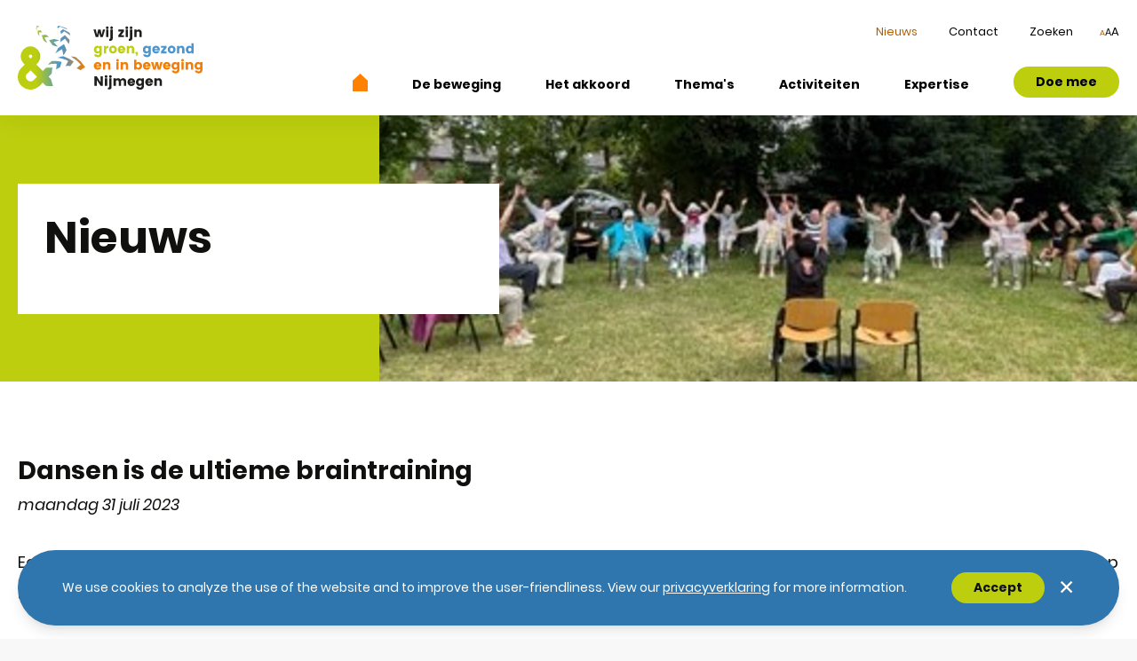

--- FILE ---
content_type: text/html; charset=utf-8
request_url: https://www.ggibnijmegen.nl/nieuws/dansen-is-de-ultieme-braintraining
body_size: 258204
content:
<!DOCTYPE html>

<!--

    Dit is een Slimme website gemaakt door Vormkracht10 met ♥
    www.vormkracht10.nl

-->

<html lang="nl">
    <head>
        <meta charset="utf-8">
        <title>Dansen is de ultieme braintraining | Wij zijn groen gezond en in beweging Nijmegen</title>
                <script>
    window.Laravel = {"algoliaIndex":"ggib","csrf":true,"csrfToken":"3PAD5SDFyPYmHDzsW2vCOXvXKS77jLOZCUoMCw3Y","env":"production","googleMaps":"AIzaSyDxaCF6xvOTkET2hP9P1A5EYedgVwqxEqg","honeypot":"[base64]","locale":"nl","uploadcare":"fd7f2221ff0df936f37b","user":null};
</script>

        <script>
    if(!1!==window.Laravel.csrf){function refreshCsrfToken(){var e=new XMLHttpRequest;e.open("GET","/csrf"),e.setRequestHeader("X-Requested-With","XMLHttpRequest"),e.onload=function(){200===e.status&&(window.Laravel.csrfToken=e.responseText,setCsrfToken())},e.send()}function setCsrfToken(){if(void 0!==window.Laravel.csrfToken){for(var e=document.querySelectorAll('input[type="hidden"][name="_token"]'),t=0;t<e.length;t++)e[t].value=window.Laravel.csrfToken,e[t].setAttribute("value",window.Laravel.csrfToken);document.querySelector('meta[name="csrf-token"]').content=window.Laravel.csrfToken}}document.addEventListener("DOMContentLoaded",(function(){document.querySelectorAll('input[type="hidden"][name="_token"]').length>0&&(refreshCsrfToken(),setInterval((function(){refreshCsrfToken()}),12e4))}))}if(document.addEventListener("DOMContentLoaded",(function(){var e=null,t=0;if(void 0!==window.FormData){var n=function(n){let o=n.currentTarget;if("button"==n.target.tagName)return;if(null!==e&&0===t)return;null!==e&&t>0&&e.abort();let a=new FormData,u=o.querySelectorAll('input:not([type="file"]), textarea, select'),s=o.getAttribute("action").split("?");r(u,(function(e,t){("radio"!=t.type&&"checkbox"!=t.type||("radio"===t.type||"checkbox"===t.type)&&t.checked)&&a.append(t.getAttribute("name"),t.value)})),(e=new XMLHttpRequest).open("POST",s[0]+"/update?"+(s[1]?s[1]:"")),e.setRequestHeader("X-Requested-With","XMLHttpRequest"),e.setRequestHeader("X-CSRF-TOKEN",document.querySelector('meta[name="csrf-token"]').content),e.addEventListener("readystatechange",(()=>{4===e.readyState&&200===e.status&&t++})),e.send(a)},o=document.querySelectorAll(".form form"),r=function(e,t,n){for(var o=0;o<e.length;o++)t.call(n,o,e[o])};r(o,(function(e,t){t.addEventListener("change",n,!1)}))}})),!1!==window.Laravel.honeypot){function refreshHoneypot(){var e=new XMLHttpRequest;e.open("GET","/honeypot"),e.setRequestHeader("X-Requested-With","XMLHttpRequest"),e.onload=function(){200===e.status&&(window.Laravel.honeypot=e.responseText,setHoneypot())},e.send()}function setHoneypot(){if(void 0!==window.Laravel.honeypot)for(var e=document.querySelectorAll('input[name="your_submission_date"]'),t=0;t<e.length;t++)e[t].value=window.Laravel.honeypot,e[t].setAttribute("value",window.Laravel.honeypot)}document.addEventListener("DOMContentLoaded",(function(){document.querySelectorAll('input[name="your_submission_date"]').length>0&&refreshHoneypot()}))}
</script>
    
            <script src="https://challenges.cloudflare.com/turnstile/v0/api.js" async defer></script>
        <script src="https://siteimproveanalytics.com/js/siteanalyze_6006118.js" async></script>
    <script type="module" src="https://cdn.jsdelivr.net/gh/alpinejs/alpine@v2.x.x/dist/alpine.min.js"></script>
    <script nomodule src="https://cdn.jsdelivr.net/gh/alpinejs/alpine@v2.x.x/dist/alpine-ie11.min.js" defer></script>
    
                    

                            <meta name="apple-mobile-web-app-title" content="GGiB">
    <meta name="viewport" content="width=device-width, initial-scale=1, shrink-to-fit=no">
    <meta http-equiv="X-UA-Compatible" content="IE=Edge">
        <meta name="generator" content="Vormkracht10">
        <meta name="csrf-token" content="3PAD5SDFyPYmHDzsW2vCOXvXKS77jLOZCUoMCw3Y">
        <link rel="shortcut icon" href="https://www.ggibnijmegen.nl/favicon.ico">
            <meta name="format-detection" content="telephone=no">
            
        
                                    <meta name="robots" content="index,follow">
        
        
                    <link rel="canonical" href="https://www.ggibnijmegen.nl/nieuws/dansen-is-de-ultieme-braintraining">
        
        <meta name="twitter:card" content="summary_large_image">
        <meta name="twitter:title" content="Dansen is de ultieme braintraining | Wij zijn groen gezond en in beweging Nijmegen">
                        <meta name="twitter:image" content="https://www.ggibnijmegen.nl/cdn/f5bad903-6744-4268-a1ea-be6da53eae51/-/format/preserve/-/quality/lighter/-/progressive/yes/kwiek.jpg">
                <meta name="twitter:url" content="https://www.ggibnijmegen.nl/nieuws/dansen-is-de-ultieme-braintraining">

        <meta property="og:title" content="Dansen is de ultieme braintraining | Wij zijn groen gezond en in beweging Nijmegen">
        <meta property="og:type" content="website">
        <meta property="og:url" content="https://www.ggibnijmegen.nl/nieuws/dansen-is-de-ultieme-braintraining">
        
                                <meta property="og:image" content="https://www.ggibnijmegen.nl/cdn/f5bad903-6744-4268-a1ea-be6da53eae51/-/format/preserve/-/quality/lighter/-/progressive/yes/kwiek.jpg">
                        <meta property="og:image:width" content="2000">
                                    <meta property="og:image:height" content="600">
                            <link rel="apple-touch-icon" sizes="180x180" href="/apple-touch-icon.png">
    <link rel="icon" type="image/png" sizes="32x32" href="/favicon-32x32.png">
    <link rel="icon" type="image/png" sizes="16x16" href="/favicon-16x16.png">
    <link rel="manifest" href="/site.webmanifest">
    <link rel="mask-icon" href="/safari-pinned-tab.svg" color="#bcce0e">
    <meta name="msapplication-TileColor" content="#ffffff">
    <meta name="theme-color" content="#ffffff">    
                
        <style
    >
    .article-grid{-webkit-box-pack:justify;-ms-flex-pack:justify;display:-webkit-box!important;display:-webkit-flex!important;display:-ms-flexbox!important;display:flex!important;-webkit-flex-wrap:wrap;-ms-flex-wrap:wrap;flex-wrap:wrap;-webkit-justify-content:space-between;justify-content:space-between;margin-bottom:2rem}.article-grid figure{margin:0!important;width:100%!important}.article-grid figure img{width:100%}.article-grid .column-2{width:30.33333%}@media only screen and (min-width:769px){.article-grid .column-2{width:15.6666%}}.article-grid .column-3{width:100%}@media only screen and (min-width:769px){.article-grid .column-3{width:24%}}.article-grid .column-4{width:100%}@media only screen and (min-width:769px){.article-grid .column-4{width:30.3333%}}.article-grid .column-5{width:100%}@media only screen and (min-width:769px){.article-grid .column-5{width:39.66666%}}.article-grid .column-6{width:100%}@media only screen and (min-width:769px){.article-grid .column-6{width:47.5%}}.article-grid .column-7{width:100%}@media only screen and (min-width:769px){.article-grid .column-7{width:56.33333%}}.article-grid .column-8{width:100%}@media only screen and (min-width:769px){.article-grid .column-8{width:64.66666%}}.article-grid td{border:1px solid #cfd0d1;border:1px solid hsla(210,2%,82%,.6)}
</style>
    
        <style
    >
    @lost gutter 2.4rem;@lost flexbox flex;.container{padding-left:2rem;padding-right:2rem}@-webkit-keyframes fadeInUp{0%{opacity:0;-webkit-transform:translate3d(0,40px,0);transform:translate3d(0,40px,0)}to{opacity:1;-webkit-transform:translateZ(0);transform:translateZ(0)}}@keyframes fadeInUp{0%{opacity:0;-webkit-transform:translate3d(0,40px,0);transform:translate3d(0,40px,0)}to{opacity:1;-webkit-transform:translateZ(0);transform:translateZ(0)}}html{-webkit-text-size-adjust:100%;line-height:1.15}body{margin:0}h1{font-size:2em;margin:.67em 0}hr{-webkit-box-sizing:content-box;box-sizing:content-box;height:0;overflow:visible}pre{font-family:monospace,monospace;font-size:1em}a{background-color:transparent}abbr[title]{border-bottom:none;text-decoration:underline;-webkit-text-decoration:underline dotted;text-decoration:underline dotted}b,strong{font-weight:bolder}code,kbd,samp{font-family:monospace,monospace;font-size:1em}small{font-size:80%}sub,sup{font-size:75%;line-height:0;position:relative;vertical-align:baseline}sub{bottom:-.25em}sup{top:-.5em}img{border-style:none}button,input,optgroup,select,textarea{font-family:inherit;font-size:100%;line-height:1.15;margin:0}button,input{overflow:visible}button,select{text-transform:none}[type=button],[type=reset],[type=submit],button{-webkit-appearance:button}[type=button]::-moz-focus-inner,[type=reset]::-moz-focus-inner,[type=submit]::-moz-focus-inner,button::-moz-focus-inner{border-style:none;padding:0}[type=button]:-moz-focusring,[type=reset]:-moz-focusring,[type=submit]:-moz-focusring,button:-moz-focusring{outline:1px dotted ButtonText}fieldset{padding:.35em .75em .625em}legend{-webkit-box-sizing:border-box;box-sizing:border-box;color:inherit;display:table;max-width:100%;padding:0;white-space:normal}progress{vertical-align:baseline}textarea{overflow:auto}[type=checkbox],[type=radio]{-webkit-box-sizing:border-box;box-sizing:border-box;padding:0}[type=number]::-webkit-inner-spin-button,[type=number]::-webkit-outer-spin-button{height:auto}[type=search]{-webkit-appearance:textfield;outline-offset:-2px}[type=search]::-webkit-search-decoration{-webkit-appearance:none}::-webkit-file-upload-button{-webkit-appearance:button;font:inherit}details{display:block}summary{display:list-item}[hidden],template{display:none}::-moz-selection{background:#afc711;color:#fff;text-shadow:none}::selection{background:#afc711;color:#fff;text-shadow:none}hr{border:0;border-top:1px solid #ccc;display:block;height:1px;margin:1em 0;padding:0}audio,canvas,iframe,img,svg,video{vertical-align:middle}body,fieldset,figure,html{border:0;margin:0;padding:0}html{font-size:62.5%}textarea{resize:vertical}*,:after,:before,button,input,textarea{-moz-osx-font-smoothing:grayscale;-webkit-font-smoothing:antialiased;font-smoothing:antialiased;-webkit-box-sizing:border-box;box-sizing:border-box}a,a:visited{display:inline-block}button,input[type=email],input[type=number],input[type=password],input[type=search],input[type=submit],input[type=tel],input[type=text],textarea{-webkit-appearance:none;border-radius:0;-webkit-border-radius:0;font-family:inherit}a,a:visited,button,input,select,textarea{-webkit-tap-highlight-color:rgba(0,0,0,0)}button,dd,dl,dt,h1,h2,h3,h4,h5,h6,input,li,ol,p,small,textarea,ul{margin:0;padding:0}dd,dl,dt,li,ol,ul{list-style:none}img{max-width:100%;width:auto}img:not([src]){visibility:hidden}iframe body,iframe footer,iframe html,iframe main{background-color:#fff}.banner-title *{--tw-text-opacity:1;color:rgba(16,16,15,var(--tw-text-opacity));font-family:Poppins,Verdana;font-size:2.6rem!important;font-weight:700;line-height:1.25;margin-top:0}@media only screen and (min-width:769px){.banner-title *{font-size:5rem!important}}.container{margin-left:auto;margin-right:auto;max-width:130rem;width:100%}.container.\--no-padding{padding-left:0!important;padding-right:0!important}.container.\--big{max-width:150rem}html{-ms-overflow-style:-ms-autohiding-scrollbar;background-color:#f8f8f8;height:100%}.frontend-overlay{background:#434065;bottom:-50rem;left:0;opacity:.95;position:fixed;right:0;top:-50rem;-webkit-transform:translate3d(100%,0,0);transform:translate3d(100%,0,0);z-index:100}.frontend{font-family:Poppins,Verdana;overflow-x:hidden;width:100%}.frontend-container{background:#fff}.footer,.frontend-container{margin:0 auto;max-width:144rem}.carousel{opacity:0}.tns-liveregion{display:none}.padding-default{padding-bottom:4rem;padding-top:4rem}@media only screen and (min-width:769px){.padding-default{padding-bottom:8rem;padding-top:8rem}}.padding-top{padding-top:4rem}@media only screen and (min-width:769px){.padding-top{padding-top:8rem}}.padding-bottom{padding-bottom:4rem}@media only screen and (min-width:769px){.padding-bottom{padding-bottom:8rem}}.image-padding{--tw-bg-opacity:1;background-color:rgba(65,171,253,var(--tw-bg-opacity));display:block;height:0;overflow:hidden;padding-bottom:66.67%;position:relative;width:100%}.image-padding.image-padding-full{padding-bottom:100%}.image-padding>img{left:0;min-height:100%;-o-object-fit:cover;object-fit:cover;position:absolute;top:0;width:100%}.image-grow{-webkit-transition-duration:.15s;transition-duration:.15s;-webkit-transition-property:-webkit-transform;transition-property:-webkit-transform;transition-property:transform;transition-property:transform,-webkit-transform;-webkit-transition-timing-function:cubic-bezier(.4,0,.2,1);transition-timing-function:cubic-bezier(.4,0,.2,1);-webkit-transition-timing-function:cubic-bezier(0,0,.2,1);transition-timing-function:cubic-bezier(0,0,.2,1);will-change:transform}.group:hover .image-grow,.image-grow,.image-grow:hover,a:hover>.image-grow{-webkit-transform:var(--tw-transform);-ms-transform:var(--tw-transform);transform:var(--tw-transform)}.group:hover .image-grow,.image-grow:hover,a:hover>.image-grow{--tw-scale-x:1.05;--tw-scale-y:1.05}.svg-fill svg{height:100%;width:100%}.fill-white path,.fill-white polygon,.fill-white rect{fill:currentColor;--tw-text-opacity:1;color:rgba(255,255,255,var(--tw-text-opacity))}.fill-orange path,.fill-orange polygon,.fill-orange rect{fill:currentColor;--tw-text-opacity:1;color:rgba(255,129,0,var(--tw-text-opacity))}.fill-blue path,.fill-blue polygon,.fill-blue rect{fill:currentColor;--tw-text-opacity:1;color:rgba(55,138,202,var(--tw-text-opacity))}.fill-green path,.fill-green polygon,.fill-green rect{fill:currentColor;--tw-text-opacity:1;color:rgba(188,206,14,var(--tw-text-opacity))}.fill-grey path,.fill-grey polygon,.fill-grey rect{fill:currentColor;--tw-text-opacity:1;color:rgba(16,16,15,var(--tw-text-opacity))}.desktop-menu{display:none}.header-wrapper{left:50%;max-width:144rem;position:fixed;-webkit-transform:translateX(-50%);-ms-transform:translateX(-50%);transform:translateX(-50%)}.header,.header-wrapper{top:0;width:100%;z-index:100}.header{-webkit-box-align:center;-ms-flex-align:center;-webkit-align-items:center;align-items:center;background:#fff;-webkit-box-shadow:0 0 3rem rgba(0,0,0,.08);box-shadow:0 0 3rem rgba(0,0,0,.08);display:-webkit-box;display:-webkit-flex;display:-ms-flexbox;display:flex;height:7rem;padding:2rem 0;position:absolute;-webkit-transition:padding;transition:padding;will-change:transform}@media only screen and (min-width:1025px){.header{height:13rem}}.header .container{-webkit-box-align:center;-ms-flex-align:center;-webkit-align-items:center;align-items:center;display:-webkit-box;display:-webkit-flex;display:-ms-flexbox;display:flex;height:100%;width:100%}.frontend-container{margin-top:7rem}@media only screen and (min-width:1025px){.frontend-container{margin-top:13rem}}.header-logo{-ms-flex-negative:0;-webkit-flex-shrink:0;flex-shrink:0;margin-right:3rem;width:10rem}@media only screen and (min-width:1025px){.header-logo{width:20.8rem}}.header-buttons{-webkit-box-align:center;-ms-flex-align:center;-webkit-box-pack:end;-ms-flex-pack:end;-webkit-align-items:center;align-items:center;display:-webkit-box;display:-webkit-flex;display:-ms-flexbox;display:flex;-webkit-justify-content:flex-end;justify-content:flex-end;margin-left:auto}@media only screen and (min-width:1025px){.header-buttons{display:block}}.header-meta{display:none;margin-bottom:2rem}@media only screen and (min-width:1025px){.header-meta{-webkit-box-pack:end;-ms-flex-pack:end;-webkit-box-align:center;-ms-flex-align:center;-webkit-align-items:center;align-items:center;display:-webkit-box;display:-webkit-flex;display:-ms-flexbox;display:flex;-webkit-justify-content:flex-end;justify-content:flex-end}}.language-flags{margin-left:2rem}.language-flag{display:block;margin-left:.5rem;opacity:.6;width:2rem}.language-flag.on,.language-flag:hover{opacity:1}.language-flag.\--rounded{border-radius:5rem;overflow:hidden}.language-flag.\--rounded svg{height:150%;left:-25%;top:-25%;width:150%}.header-actions{-webkit-box-align:center;-ms-flex-align:center;-webkit-box-pack:end;-ms-flex-pack:end;-webkit-align-items:center;align-items:center;display:-webkit-box;display:-webkit-flex;display:-ms-flexbox;display:flex;-webkit-justify-content:flex-end;justify-content:flex-end}@media only screen and (min-width:1025px){.header-actions{margin-bottom:2rem}}.header-phone{display:none;font:500 2.5rem/1 roboto-webfont,Arial,Helvetica Neue,Helvetica,sans-serif}@media only screen and (min-width:1025px){.header-phone{display:block}}.header-phone a{color:#afc711;text-decoration:none}.header-menu{display:none}@media only screen and (min-width:1025px){.header-menu{-webkit-box-pack:end;-ms-flex-pack:end;display:-webkit-box;display:-webkit-flex;display:-ms-flexbox;display:flex;-webkit-justify-content:flex-end;justify-content:flex-end}}.header-toggler{background:none;border:0;display:inline-block;margin-left:2rem;vertical-align:middle;width:3.2rem}@media only screen and (min-width:1025px){.header-toggler{display:none}}.header-toggler svg g rect,.header-toggler svg path{fill:currentColor}.tab-menu{font-family:Poppins,Verdana;font-size:1.2rem;left:25rem;line-height:1.7;opacity:1;position:absolute;top:2.7rem;z-index:10}@media only screen and (max-width:768px){.tab-menu{font-size:1rem;left:0;text-align:center;top:9rem;width:100%}}.tab-menu a{--tw-bg-opacity:1;background-color:rgba(46,118,173,var(--tw-bg-opacity));border-radius:.5rem;color:#fff;left:-10000rem;padding:.5rem 1rem;position:absolute;text-decoration:none}.tab-menu a:focus{left:0;position:static}.frontend-container,body{opacity:0}.rsvg{height:0;margin:0;position:relative}.rsvg svg{size:100%;left:0;position:absolute;top:0}form:has([data-validate]) span.required{opacity:0;-webkit-transition-duration:.15s;transition-duration:.15s;-webkit-transition-property:opacity;transition-property:opacity;-webkit-transition-timing-function:cubic-bezier(.4,0,.2,1);transition-timing-function:cubic-bezier(.4,0,.2,1)}
</style>
    
                                        <link rel="stylesheet" href="https://www.ggibnijmegen.nl/assets/frontend/css/main.css?id=fa8951f75bfae42decd03493a9902d30">
                    
        
                <link 
        as="style"
        rel="stylesheet preload prefetch" 
        href="/assets/frontend/css/fonts.css" 
        type="text/css" 
        crossorigin="anonymous" />
                            <script type="application/ld+json">
    {
        "@context": "http://schema.org",
        "@type": "Organization",
        "name": "Wij zijn groen gezond en in beweging Nijmegen",
                                        "logo": "https://www.ggibnijmegen.nl/assets/frontend/img/logo.svg",
                                "url": "https://www.ggibnijmegen.nl/"
    }
</script>
    </head>
    <body class="frontend type-news news-dansen-is-de-ultieme-braintraining news-99849 parent-news ancestor-news not-homepage template-news auth-guest site-ggib language-nl depth-1  route-generatedfrgfghku0u8f5vjd " data-instant-intensity="viewport" data-content-id="99849" data-content-type="news" data-depth="1" data-cache="1" data-content-scheduled="0" data-content-published="1" data-content-expired="0" data-content-left="">
                            
    
    <div class="js-cookie-message fixed bottom-0 left-0 mb-6 justify-center hidden w-full">
    <div class="container">
        <div class="bg-blue-dark text-white text-14 font-body shadow-lg md:flex md:text-left items-center justify-center text-center rounded-lg md:rounded-full py-6 md:py-10 px-10 md:px-16">

            
            <div class="text-center md:mr-8 lg:mr-20">
                We use cookies to analyze the use of the website and to improve the user-friendliness. View our <a class="underline lowercase" href="https://www.ggibnijmegen.nl/cdn/4effbcd6-09c4-4d97-98af-6ef24c34b02d/privacyverklaring-groen-gezond-en-in-beweging-okt-2021.pdf" target="_blank" autofocus>Privacyverklaring</a> for more information.            </div>

            
            <div class="flex items-center justify-center mt-6 md:mt-0">
                
                <button class="bg-green-normal hover:bg-green-hover text-text py-2 px-10 mr-6 rounded-full font-bold js-cookie-button" data-cookie="all">
                    Accept                </button>

                
                <button class="text-white hover:opacity-75 js-cookie-button text-2xl md:text-4xl cursor-pointer" data-cookie="necessary">
                    &#x2715;
                </button>
            </div>

        </div>
    </div>
</div>
    
        <div
            class="frontend"
            data-sid="1"
            data-slug="dansen-is-de-ultieme-braintraining"
        >
        <div class="header-wrapper">
            
            
            <header class="header">
                <div class="container">
                    <div class="tab-menu">
                        <a href="#content" class="Skip__tab">Spring naar inhoud en sla het menu over.</a>
                    </div>
                    <a class="header-logo" href="https://www.ggibnijmegen.nl" title="Logo GGIB: Wij zijn groen, gezond en in beweging Nijmegen (home)">
                        <figure class="rsvg" style="padding-bottom: 34.29%"><svg id="layer-1-696f6f09e391a" data-name="Layer 1" xmlns="http://www.w3.org/2000/svg" xmlns:xlink="http://www.w3.org/1999/xlink" viewbox="0 0 198.25 67.98"><defs>
<lineargradient id="naamloos-verloop-2-696f6f09e391a" y1="33.98" x2="72.35" y2="33.98" gradientunits="userSpaceOnUse"><stop offset="0" stop-color="#bbce0f"></stop><stop offset="0.27" stop-color="#bbce0f"></stop><stop offset="0.64" stop-color="#4894d0"></stop><stop offset="0.78" stop-color="#898b81"></stop><stop offset="0.99" stop-color="#ee7d07"></stop><stop offset="1" stop-color="#ee7d07"></stop></lineargradient></defs><path class="cls-1-696f6f09e391a" d="M36.52,37.63a21.47,21.47,0,0,0-4.28,3.92,24.67,24.67,0,0,1,9.55-1l-.6,6a15.78,15.78,0,0,1,4.14-2.24c.68-2.34,1-3.51,1.69-5.84a35,35,0,0,0-8.31-1q-1.07,0-2.19.06m31.24,3.85c-1.88,1.55-2.82,2.32-4.69,3.88a23,23,0,0,1,4.13,2.06l5.15-3.24A38.28,38.28,0,0,0,62.17,33.37,29.44,29.44,0,0,0,57,32.63a45.78,45.78,0,0,1,10.75,8.85M42.93,34.06a31.37,31.37,0,0,1,11.21,3.52l-2.88,5.36a20,20,0,0,1,5.06,0C57.8,41,58.54,40.07,60,38.15a41.83,41.83,0,0,0-11.4-5.74,25.26,25.26,0,0,0-5.7,1.65M9.66,57.18s-2.43-3.31.11-5.86c.94-.93,3.88-3.88,3.88-3.88h0l6.9,6.9-3.88,3.88a4.44,4.44,0,0,1-3,1.07,5.15,5.15,0,0,1-4-2.11m2.59-23.55a1.78,1.78,0,0,1-.09-2.14,1.59,1.59,0,0,1,1.08-.75,2,2,0,0,1,1.36.19,1.58,1.58,0,0,1,.56.56,1.79,1.79,0,0,1-.09,2.14c-.42.42-1.41,1.37-1.41,1.37s-1-1-1.41-1.37m1.31-11.7A10.43,10.43,0,0,0,9,23.05a10.74,10.74,0,0,0-5.26,6,10.59,10.59,0,0,0,1,9,17.46,17.46,0,0,0,2.79,3.21S5,43.72,3.86,44.86A14,14,0,0,0,0,54a13.54,13.54,0,0,0,5.09,11,13.26,13.26,0,0,0,8.47,3,13.55,13.55,0,0,0,9.08-3.35c1.11-1,4.1-4.08,4.1-4.08l2.68,2.65.8.8h0l7.59.29-2.27-7.46L33,54.26l3.41-3.43.67-6.35-6.82.19-3.49,3.48-6.91-6.94a13.93,13.93,0,0,0,2.72-3.09,10.94,10.94,0,0,0,1-9.12,11.19,11.19,0,0,0-5.38-6,10.74,10.74,0,0,0-4.45-1.09h-.22m29.71,1.9a44.4,44.4,0,0,1-3.09,5.63l7.34-4.57c.71,2.65,1,4,1.51,6.68a43.21,43.21,0,0,0,3.33-5.65c-1-2.56-1.55-3.83-2.74-6.31l-6.35,4.22m-9.69-8.42c1.49,2.22,2.28,3.32,3.9,5.47a44.73,44.73,0,0,0,5.67,1.42c-1.92-1.93-2.85-2.92-4.66-5l6.31-1.65a45.51,45.51,0,0,1-5.55-1.55l-5.67,1.27m12.59-2.13a21.16,21.16,0,0,1-.69,4.31l5.19-3.73c1.45,1.85,2.85,3.79,4.14,5.75a21.28,21.28,0,0,0,.86-4.41C54,13.39,52.3,11.63,50.51,10c-1.74,1.33-2.6,2-4.34,3.32M25.71,10.1c.63,2.09,1,3.18,1.83,5.27a22.88,22.88,0,0,0,4.1,3.17c-1.05-2-2-4-2.94-6l4.85-.87A26.72,26.72,0,0,1,29.93,9.5l-4.22.6M21.54,5a11.54,11.54,0,0,0,0,3.63,7.84,7.84,0,0,0,1.79,2.45,28,28,0,0,1-.57-3.87l3.49-.35A16.7,16.7,0,0,1,24.5,4.83l-3,.2M45.65,6.09a11.62,11.62,0,0,1,.77,2.63L49.85,5.9c2.2,1.39,4.37,2.9,6.45,4.47a12.86,12.86,0,0,0-.69-2.78C53.24,6.2,50.88,4.9,48.45,3.64l-2.8,2.45M20.46,0a12.42,12.42,0,0,0-.82,3.62A12.49,12.49,0,0,0,20.27,5a30.44,30.44,0,0,1,.36-3.61H22.7a9.33,9.33,0,0,1-.49-1.3ZM43.75,0,42.29,1.54a9.13,9.13,0,0,1,1,1.13L45.11.88c2.75,1,5.43,2,8.13,3.09a10.73,10.73,0,0,0-1-1.26C49.47,1.69,46.63.78,43.75,0Z" style="fill: url(#naamloos-verloop-2-696f6f09e391a);"></path><path class="cls-2-696f6f09e391a" d="M146.64,56v8h2.47V59.63a1.65,1.65,0,0,1,.41-1.2,1.73,1.73,0,0,1,2.26,0,1.69,1.69,0,0,1,.41,1.2V64h2.45V59.3a3.53,3.53,0,0,0-.86-2.5,2.9,2.9,0,0,0-2.24-.93,2.64,2.64,0,0,0-2.43,1.27V56Zm-4.15,3.29h-3a1.56,1.56,0,0,1,.51-.92,1.48,1.48,0,0,1,1-.35,1.56,1.56,0,0,1,1,.35,1.28,1.28,0,0,1,.49.92m.93,4.11a3.57,3.57,0,0,0,1.38-2h-2.67a2.32,2.32,0,0,1-.28.31,1.21,1.21,0,0,1-.33.18,1.82,1.82,0,0,1-.7.1,1.32,1.32,0,0,1-.87-.34,1.36,1.36,0,0,1-.48-.87H145a4.75,4.75,0,0,0,.06-.78,4,4,0,0,0-1.17-3,4.14,4.14,0,0,0-2.94-1.1A3.94,3.94,0,0,0,138.06,57a4.58,4.58,0,0,0,0,6A3.9,3.9,0,0,0,141,64.1a4.17,4.17,0,0,0,2.47-.74M131.16,62a1.74,1.74,0,0,1-1.23-.51,2.29,2.29,0,0,1,0-2.93,1.71,1.71,0,0,1,2.45,0,1.91,1.91,0,0,1,.53,1.46,2,2,0,0,1-.53,1.47,1.67,1.67,0,0,1-1.22.52m-.64,2.13a2.77,2.77,0,0,0,2.39-1.27V64a2,2,0,0,1-.44,1.43,1.52,1.52,0,0,1-1.13.45c-.92,0-1.49-.3-1.72-.9H127.2a3,3,0,0,0,1.22,2.29,5.86,5.86,0,0,0,4.78.43,3,3,0,0,0,1.26-.89,4.32,4.32,0,0,0,.92-2.81V56h-2.47v1a2.71,2.71,0,0,0-2.35-1.14A3.41,3.41,0,0,0,128,57,4.63,4.63,0,0,0,128,63a3.35,3.35,0,0,0,2.56,1.15m-7.18-4.85h-3a1.56,1.56,0,0,1,.51-.92,1.48,1.48,0,0,1,1-.35,1.6,1.6,0,0,1,1,.35,1.36,1.36,0,0,1,.49.92m.92,4.11a3.57,3.57,0,0,0,1.38-2H123a2.32,2.32,0,0,1-.28.31,1.21,1.21,0,0,1-.33.18,1.82,1.82,0,0,1-.7.1,1.32,1.32,0,0,1-.87-.34,1.36,1.36,0,0,1-.48-.87h5.53a4.75,4.75,0,0,0,.06-.78,4,4,0,0,0-1.17-3,4.14,4.14,0,0,0-2.94-1.1A3.9,3.9,0,0,0,118.91,57a4,4,0,0,0-1.12,3,4.07,4.07,0,0,0,1.12,3,3.9,3.9,0,0,0,2.88,1.13,4.17,4.17,0,0,0,2.47-.74M102.76,56v8h2.47V59.63a1.65,1.65,0,0,1,.41-1.2,1.73,1.73,0,0,1,2.26,0,1.69,1.69,0,0,1,.41,1.2V64h2.45V59.63a1.69,1.69,0,0,1,.41-1.2,1.73,1.73,0,0,1,2.26,0,1.69,1.69,0,0,1,.41,1.2V64h2.45V59.3a3.55,3.55,0,0,0-.86-2.52,3.34,3.34,0,0,0-3.93-.48,3.48,3.48,0,0,0-1.16,1.13,2.75,2.75,0,0,0-1.09-1.15,3.08,3.08,0,0,0-1.59-.41,2.64,2.64,0,0,0-2.43,1.27V56Zm-2-1.94a1.44,1.44,0,0,0-.41-1,1.49,1.49,0,0,0-2,0,1.41,1.41,0,0,0-.42,1,1.43,1.43,0,0,0,1.44,1.45,1.4,1.4,0,0,0,1-.42,1.41,1.41,0,0,0,.41-1M98.14,65.18c0,.38-.25.56-.75.56H96.8v2.09h1a3.24,3.24,0,0,0,2.1-.6,2.46,2.46,0,0,0,.74-2V56H98.14ZM96,56H93.51v8H96Zm.2-1.94a1.44,1.44,0,1,0-2.88,0,1.44,1.44,0,1,0,2.88,0m-7.29,6.22-4.12-6.38H82.31V64h2.46V57.62L88.89,64h2.46V53.86H88.89Z" style="fill: #1d1d1b;"></path><path class="cls-3-696f6f09e391a" d="M194,44.68a1.72,1.72,0,0,1-1.22-.51,2.29,2.29,0,0,1,0-2.93,1.69,1.69,0,0,1,1.22-.52,1.73,1.73,0,0,1,1.23.51,2.29,2.29,0,0,1,0,2.93,1.7,1.7,0,0,1-1.23.52m-.63,2.13a2.78,2.78,0,0,0,2.39-1.26v1.12a2,2,0,0,1-.44,1.43,1.51,1.51,0,0,1-1.13.46c-.92,0-1.5-.31-1.73-.91h-2.42a3,3,0,0,0,1.23,2.29,5.84,5.84,0,0,0,4.77.43,2.91,2.91,0,0,0,1.26-.89,4.27,4.27,0,0,0,.93-2.81v-8h-2.47v1.06a2.72,2.72,0,0,0-2.35-1.14,3.36,3.36,0,0,0-2.6,1.16,4.62,4.62,0,0,0,0,5.91,3.35,3.35,0,0,0,2.56,1.15m-13.12-8.14v8h2.46V42.35a1.7,1.7,0,0,1,.41-1.21,1.73,1.73,0,0,1,2.26,0,1.66,1.66,0,0,1,.41,1.21v4.36h2.45V42a3.49,3.49,0,0,0-.86-2.51,2.92,2.92,0,0,0-2.24-.92,2.62,2.62,0,0,0-2.43,1.27V38.67Zm-2.16,0h-2.47v8h2.47Zm.2-1.93a1.45,1.45,0,0,0-2.47-1,1.43,1.43,0,0,0-.41,1,1.44,1.44,0,0,0,.41,1,1.49,1.49,0,0,0,2,0,1.41,1.41,0,0,0,.42-1m-9.05,7.94a1.7,1.7,0,0,1-1.22-.51,2.26,2.26,0,0,1,0-2.93,1.67,1.67,0,0,1,1.22-.52,1.7,1.7,0,0,1,1.22.51,2.26,2.26,0,0,1,0,2.93,1.67,1.67,0,0,1-1.22.52m-.63,2.13A2.79,2.79,0,0,0,171,45.55v1.12a2,2,0,0,1-.45,1.43,1.49,1.49,0,0,1-1.12.46c-.92,0-1.5-.31-1.73-.91H165.3a2.93,2.93,0,0,0,1.22,2.29,5.07,5.07,0,0,0,2.93.75,5,5,0,0,0,1.85-.32,3,3,0,0,0,1.26-.89,4.32,4.32,0,0,0,.92-2.81v-8H171v1.06a2.73,2.73,0,0,0-2.36-1.14,3.38,3.38,0,0,0-2.6,1.16,4.65,4.65,0,0,0,0,5.91,3.37,3.37,0,0,0,2.57,1.15M161.44,42h-3a1.46,1.46,0,0,1,1.5-1.27,1.6,1.6,0,0,1,1,.35,1.32,1.32,0,0,1,.49.92m.92,4.11a3.5,3.5,0,0,0,1.38-2h-2.66a3.43,3.43,0,0,1-.28.31,1.64,1.64,0,0,1-.34.19,2.08,2.08,0,0,1-.7.09,1.42,1.42,0,0,1-1.35-1.21h5.53a4.75,4.75,0,0,0,.06-.78,4,4,0,0,0-1.16-3,4.13,4.13,0,0,0-2.94-1.09A3.92,3.92,0,0,0,157,39.7a4,4,0,0,0-1.12,3,4.06,4.06,0,0,0,1.13,3,3.83,3.83,0,0,0,2.88,1.13,4.07,4.07,0,0,0,2.46-.74m-10.57-1.75-1.24-5.65h-2.61l-1.24,5.65-1.25-5.65H143l2.41,8H148L149.18,42l1.12,4.75H153l2.41-8H153ZM139.86,42h-3a1.46,1.46,0,0,1,1.5-1.27,1.6,1.6,0,0,1,1,.35,1.32,1.32,0,0,1,.49.92m.92,4.11a3.5,3.5,0,0,0,1.38-2H139.5a3.43,3.43,0,0,1-.28.31,2,2,0,0,1-.34.19,2.08,2.08,0,0,1-.7.09,1.42,1.42,0,0,1-1.35-1.21h5.53a4.75,4.75,0,0,0,.06-.78,4,4,0,0,0-1.16-3,4.13,4.13,0,0,0-2.94-1.09,3.92,3.92,0,0,0-2.89,1.11,4,4,0,0,0-1.12,3,4.06,4.06,0,0,0,1.13,3,3.83,3.83,0,0,0,2.88,1.13,4.07,4.07,0,0,0,2.46-.74m-13.47-10h-2.46V46.71h2.46V45.55a2.74,2.74,0,0,0,2.38,1.26,3.38,3.38,0,0,0,2.58-1.15,4.65,4.65,0,0,0,0-5.91,3.38,3.38,0,0,0-2.6-1.16,2.73,2.73,0,0,0-2.36,1.14Zm1.76,8.63a1.71,1.71,0,0,1-1.23-.52,2.29,2.29,0,0,1,0-2.93,1.74,1.74,0,0,1,1.23-.51,1.67,1.67,0,0,1,1.22.52,2.26,2.26,0,0,1,0,2.93,1.7,1.7,0,0,1-1.22.51m-18.63-6v8h2.46V42.35a1.66,1.66,0,0,1,.42-1.21,1.5,1.5,0,0,1,1.13-.42,1.52,1.52,0,0,1,1.13.42,1.7,1.7,0,0,1,.41,1.21v4.36h2.45V42a3.54,3.54,0,0,0-.86-2.51,2.93,2.93,0,0,0-2.24-.92,2.64,2.64,0,0,0-2.44,1.27V38.67Zm-2.16,0h-2.46v8h2.46Zm.2-1.93a1.4,1.4,0,0,0-.42-1,1.37,1.37,0,0,0-1-.42,1.43,1.43,0,0,0-1.44,1.45,1.44,1.44,0,1,0,2.88,0M91.41,38.67v8h2.46V42.35a1.66,1.66,0,0,1,.42-1.21,1.5,1.5,0,0,1,1.13-.42,1.52,1.52,0,0,1,1.13.42A1.7,1.7,0,0,1,97,42.35v4.36h2.45V42a3.54,3.54,0,0,0-.86-2.51,2.93,2.93,0,0,0-2.24-.92,2.63,2.63,0,0,0-2.44,1.27V38.67ZM87.26,42h-3a1.56,1.56,0,0,1,.51-.92,1.46,1.46,0,0,1,1-.35,1.6,1.6,0,0,1,1,.35,1.32,1.32,0,0,1,.49.92m.92,4.11a3.47,3.47,0,0,0,1.39-2H86.9a2.38,2.38,0,0,1-.28.31,1.41,1.41,0,0,1-.34.19,2,2,0,0,1-.7.09,1.4,1.4,0,0,1-1.34-1.21h5.53a4.75,4.75,0,0,0,.06-.78,4,4,0,0,0-1.17-3,4.13,4.13,0,0,0-2.94-1.09,3.94,3.94,0,0,0-2.89,1.11,4.57,4.57,0,0,0,0,6,3.86,3.86,0,0,0,2.88,1.13,4.07,4.07,0,0,0,2.46-.74" style="fill: #f07e09;"></path><path class="cls-4-696f6f09e391a" d="M184,29.53a2.8,2.8,0,0,0,2.39-1.27v1.17h2.46V18.76h-2.46v3.68A2.72,2.72,0,0,0,184,21.3a3.43,3.43,0,0,0-2.61,1.16,4.2,4.2,0,0,0-1.06,3,4.16,4.16,0,0,0,1.06,2.95A3.4,3.4,0,0,0,184,29.53m.63-2.14a1.7,1.7,0,0,1-1.22-.51,1.91,1.91,0,0,1-.53-1.46,2,2,0,0,1,.53-1.47,1.71,1.71,0,0,1,1.22-.52,1.74,1.74,0,0,1,1.23.51,2,2,0,0,1,.53,1.47,2,2,0,0,1-.53,1.47,1.74,1.74,0,0,1-1.23.51m-13.75-6v8h2.46V25.06a1.66,1.66,0,0,1,.41-1.2,1.7,1.7,0,0,1,2.26,0,1.66,1.66,0,0,1,.41,1.2v4.37h2.45v-4.7a3.56,3.56,0,0,0-.86-2.51,2.92,2.92,0,0,0-2.24-.92,2.62,2.62,0,0,0-2.43,1.27V21.39Zm-5.77,8.14a4.18,4.18,0,0,0,3-1.14,4,4,0,0,0,1.19-3,3.85,3.85,0,0,0-1.2-3,4.56,4.56,0,0,0-6,0,3.86,3.86,0,0,0-1.21,3,3.93,3.93,0,0,0,1.22,3,4.22,4.22,0,0,0,3,1.14m0-2.11a1.61,1.61,0,0,1-1.2-.52,2,2,0,0,1-.51-1.49,2,2,0,0,1,.5-1.5,1.58,1.58,0,0,1,1.18-.51,1.63,1.63,0,0,1,1.2.51,2,2,0,0,1,.5,1.5,2.06,2.06,0,0,1-.49,1.49,1.54,1.54,0,0,1-1.18.52m-11.42-6v2h3.08l-3.08,4v2h6v-2h-3.09l3.09-4v-2Zm-3.79,3.28h-3a1.53,1.53,0,0,1,.5-.91,1.44,1.44,0,0,1,1-.36,1.55,1.55,0,0,1,1,.36,1.3,1.3,0,0,1,.49.91m.92,4.11a3.57,3.57,0,0,0,1.39-2h-2.67a2.43,2.43,0,0,1-.28.31,1.28,1.28,0,0,1-.34.19,2,2,0,0,1-.7.09,1.31,1.31,0,0,1-.87-.34,1.26,1.26,0,0,1-.47-.87h5.53a4.8,4.8,0,0,0,.05-.78,3.94,3.94,0,0,0-1.16-3,4.14,4.14,0,0,0-2.94-1.1,3.92,3.92,0,0,0-2.89,1.11,4,4,0,0,0-1.12,3,4.1,4.1,0,0,0,1.13,3,3.9,3.9,0,0,0,2.88,1.13,4.08,4.08,0,0,0,2.46-.75m-12.26-1.39a1.7,1.7,0,0,1-1.22-.51,1.91,1.91,0,0,1-.53-1.46,2,2,0,0,1,.53-1.47,1.71,1.71,0,0,1,1.22-.52,1.74,1.74,0,0,1,1.23.51,2,2,0,0,1,.53,1.47,2,2,0,0,1-.53,1.47,1.74,1.74,0,0,1-1.23.51m-.63,2.14a2.8,2.8,0,0,0,2.39-1.27v1.12a2,2,0,0,1-.45,1.44,1.5,1.5,0,0,1-1.12.45c-.92,0-1.5-.3-1.73-.91h-2.42a3,3,0,0,0,1.23,2.29,5,5,0,0,0,2.92.75,4.81,4.81,0,0,0,1.85-.32,2.94,2.94,0,0,0,1.26-.89,4.24,4.24,0,0,0,.92-2.81v-8h-2.46v1.05a2.73,2.73,0,0,0-2.36-1.14,3.43,3.43,0,0,0-2.6,1.16,4.2,4.2,0,0,0-1.06,3,4.16,4.16,0,0,0,1.06,2.95,3.4,3.4,0,0,0,2.57,1.16" style="fill: #4996d1;"></path><path class="cls-5-696f6f09e391a" d="M126.42,30.1h1v.23a.89.89,0,0,1-.18.64.83.83,0,0,1-.57.17v.94a2.2,2.2,0,0,0,1.38-.41,1.85,1.85,0,0,0,.68-1,4.32,4.32,0,0,0-.33-2.74h-2ZM117,21.39v8h2.47V25.06a1.62,1.62,0,0,1,.41-1.2,1.7,1.7,0,0,1,2.26,0,1.66,1.66,0,0,1,.41,1.2v4.37H125v-4.7a3.56,3.56,0,0,0-.86-2.51,2.93,2.93,0,0,0-2.24-.92,2.61,2.61,0,0,0-2.43,1.27V21.39Zm-4.15,3.28h-3a1.54,1.54,0,0,1,.51-.91,1.44,1.44,0,0,1,1-.36,1.53,1.53,0,0,1,1,.36,1.3,1.3,0,0,1,.49.91m.92,4.11a3.47,3.47,0,0,0,1.39-2h-2.67a1.85,1.85,0,0,1-.28.31,1.13,1.13,0,0,1-.34.19,2,2,0,0,1-.7.09,1.4,1.4,0,0,1-1.34-1.21h5.53a4.75,4.75,0,0,0,.06-.78,4,4,0,0,0-1.17-3,4.14,4.14,0,0,0-2.94-1.1,3.94,3.94,0,0,0-2.89,1.11,4,4,0,0,0-1.11,3,4.09,4.09,0,0,0,1.12,3,3.9,3.9,0,0,0,2.88,1.13,4.08,4.08,0,0,0,2.46-.75m-11.64.75a4.16,4.16,0,0,0,3-1.14,4,4,0,0,0,1.19-3,3.85,3.85,0,0,0-1.2-3,4.56,4.56,0,0,0-6,0,3.86,3.86,0,0,0-1.21,3,3.93,3.93,0,0,0,1.22,3,4.22,4.22,0,0,0,3,1.14m0-2.11a1.61,1.61,0,0,1-1.2-.52,2,2,0,0,1-.51-1.49,2.09,2.09,0,0,1,.5-1.5,1.64,1.64,0,0,1,2.38,0,2,2,0,0,1,.51,1.5,2.1,2.1,0,0,1-.49,1.49,1.56,1.56,0,0,1-1.19.52m-9.75-6v8h2.47V25.62a1.92,1.92,0,0,1,.42-1.41,1.79,1.79,0,0,1,1.28-.4h.6V21.3a2.58,2.58,0,0,0-2.3,1.59v-1.5Zm-6.38,6a1.7,1.7,0,0,1-1.22-.51,1.92,1.92,0,0,1-.54-1.46A2,2,0,0,1,84.76,24a1.7,1.7,0,0,1,2.44,0,1.93,1.93,0,0,1,.54,1.47,2,2,0,0,1-.54,1.47,1.7,1.7,0,0,1-1.22.51m-.63,2.14a2.8,2.8,0,0,0,2.39-1.27v1.12a2,2,0,0,1-.45,1.44,1.52,1.52,0,0,1-1.12.45c-.92,0-1.5-.3-1.73-.91H82a2.93,2.93,0,0,0,1.22,2.29,5.07,5.07,0,0,0,2.93.75A4.81,4.81,0,0,0,88,33.08a2.94,2.94,0,0,0,1.26-.89,4.3,4.3,0,0,0,.92-2.81v-8H87.74v1.05a2.73,2.73,0,0,0-2.36-1.14,3.41,3.41,0,0,0-2.6,1.16,4.2,4.2,0,0,0-1.06,3,4.16,4.16,0,0,0,1.06,2.95,3.38,3.38,0,0,0,2.57,1.16" style="fill: #bccf11;"></path><path class="cls-2-696f6f09e391a" d="M125,4.1v8h2.46V7.77a1.66,1.66,0,0,1,.41-1.2,1.74,1.74,0,0,1,2.27,0,1.66,1.66,0,0,1,.41,1.2v4.37H133V7.44a3.53,3.53,0,0,0-.86-2.5A2.9,2.9,0,0,0,129.92,4a2.65,2.65,0,0,0-2.44,1.27V4.1Zm-2-1.94a1.4,1.4,0,0,0-.42-1,1.45,1.45,0,0,0-2,0,1.4,1.4,0,0,0-.42,1,1.4,1.4,0,0,0,.42,1,1.45,1.45,0,0,0,2,0,1.4,1.4,0,0,0,.42-1M120.4,13.32c0,.37-.25.56-.75.56h-.59V16h1a3.28,3.28,0,0,0,2.1-.6,2.51,2.51,0,0,0,.74-2V4.1H120.4ZM118.24,4.1h-2.47v8h2.47Zm.2-1.94a1.4,1.4,0,0,0-.42-1,1.44,1.44,0,0,0-2.46,1,1.44,1.44,0,1,0,2.88,0M108,4.1v2h3.09l-3.09,4v2h6v-2h-3.08l3.08-4v-2Zm-5.92-1.94a1.4,1.4,0,0,0-.42-1,1.37,1.37,0,0,0-1-.42,1.39,1.39,0,0,0-1,.42,1.4,1.4,0,0,0-.42,1,1.4,1.4,0,0,0,.42,1,1.39,1.39,0,0,0,1,.42,1.37,1.37,0,0,0,1-.42,1.4,1.4,0,0,0,.42-1M99.41,13.32c0,.37-.25.56-.75.56h-.59V16h1a3.28,3.28,0,0,0,2.1-.6,2.51,2.51,0,0,0,.74-2V4.1H99.41ZM97.25,4.1H94.78v8h2.47Zm.2-1.94a1.4,1.4,0,0,0-.42-1,1.46,1.46,0,0,0-2,0,1.43,1.43,0,0,0-.41,1,1.43,1.43,0,0,0,.41,1,1.46,1.46,0,0,0,2,0,1.4,1.4,0,0,0,.42-1M90.09,9.75,88.85,4.1H86.24L85,9.75,83.75,4.1H81.28l2.41,8h2.65l1.14-4.76,1.12,4.76h2.65l2.41-8H91.34Z" style="fill: #1d1d1b;"></path></svg></figure>                    </a>
                    <div class="flex w-full h-full ml-32 md:flex-col">
                        <div class="mb-auto header-meta">
                    <div class="header-meta-menu">
                <div class="menu-desktop --meta">
                    <nav class="hidden w-full space-x-14 lg:flex md:justify-end z-10 relative items-baseline">
        
                    <div class="relative inline-block js-menu-first-level">
                                <a href="https://www.ggibnijmegen.nl/nieuws" title="Nieuws" class="font-body leading-none text-[13px] hover:text-orange-dark focus:text-orange-dark text-orange-dark">
                    Nieuws
                </a>
                
                                    <div class="js-menu-second-level menu-second-level absolute transform lg:-ml-14 min-w-[300px]
                                                    lg:left-0
                                            ">
                        <div class="menu-second-level-padding mt-[22px] relative">
                            <div class="menu-second-level-inner">
                                <div class="main-submenu relative z-20 bg-[#2D76AD] rounded-b-[23px] py-10 px-16">
                                                                                                                                                                <a href="https://www.ggibnijmegen.nl/nieuws" class="font-body mb-4 text-white block text-14 hover:font-bold whitespace-no-wrap  font-bold active ">
                                                Artikelen
                                            </a>
                                                                                                                                                                                                        <a href="https://www.ggibnijmegen.nl/nieuws/nieuwsbrief" class="font-body mb-4 text-white block text-14 hover:font-bold whitespace-no-wrap ">
                                                Nieuwsbrief
                                            </a>
                                                                                                            </div>
                            </div>
                        </div>
                    </div>
                            </div>
                    <div class="relative inline-block js-menu-first-level">
                                <a href="https://www.ggibnijmegen.nl/contact" title="Contact" class="font-body leading-none text-[13px] hover:text-orange-dark focus:text-orange-dark text-black">
                    Contact
                </a>
                
                                    <div class="js-menu-second-level menu-second-level absolute transform lg:-ml-14 min-w-[300px]
                                                    lg:right-0 3xl:left-0 menu-last-item
                                            ">
                        <div class="menu-second-level-padding mt-[22px] relative">
                            <div class="menu-second-level-inner">
                                <div class="main-submenu relative z-20 bg-[#2D76AD] rounded-b-[23px] py-10 px-16">
                                                                                                                                                                <a href="/contact/#contactinformatie" class="font-body mb-4 text-white block text-14 hover:font-bold whitespace-no-wrap ">
                                                Contactinformatie
                                            </a>
                                                                                                                                                                                                        <a href="/contact/#contactformulier" class="font-body mb-4 text-white block text-14 hover:font-bold whitespace-no-wrap ">
                                                Contactformulier
                                            </a>
                                                                                                                                                                                                        <a href="https://www.ggibnijmegen.nl/contact/veelgestelde-vragen" class="font-body mb-4 text-white block text-14 hover:font-bold whitespace-no-wrap ">
                                                Veelgestelde vragen
                                            </a>
                                                                                                            </div>
                            </div>
                        </div>
                    </div>
                            </div>
                <button class="header-search js-algoliasearch-trigger font-body text-[13px] hover:text-orange-dark focus:text-orange-normal cursor-pointer">
            Zoeken        </button>
    </nav>
                </div>
            </div>
                
        
                    <div class="ml-12 header-lettersize text-16">
                <button title="Vergoot teksten per stap" class="uppercase font-body js-font-size-toggler">
                    <span class="text-[9px] js-font-size-item">A</span>
                    <span class="ml-[-4px] text-[11px] js-font-size-item">A</span>
                    <span class="ml-[-4px] text-[13px] js-font-size-item">A</span>
                </button>
            </div>
            </div>
                                                <div class="desktop-menu relative hidden w-full sm:h-auto lg:block max-w-[1100px] ml-auto">
        <nav class="justify-end hidden w-full lg:flex lg:items-center">
            
                            <div class="main-menu-link-wrapper relative flex-shrink-0 whitespace-no-wrap inline-block js-menu-first-level  mr-20 ">
                    <a href="https://www.ggibnijmegen.nl" title="Naar homepage" class="                        font-heading font-bold text-14 flex-shrink-0 whitespace-no-wrap
                                                    text-black group-hover:text-orange-dark hover:text-orange-dark focus:text-orange-dark
                                            ">
                                                    <div class="menu-home-icon w-7">
                                <svg data-name="Layer 1" xmlns="http://www.w3.org/2000/svg" viewBox="0 0 16.3 17.83"><defs><style>.cls-1-696f6f09eca3f{fill:#fe8200;}</style></defs><polygon class="cls-1-696f6f09eca3f" points="0 7.01 8.15 0 16.3 7.01 16.3 17.83 0 17.83 0 7.01"/></svg>                            </div>
                                            </a>
                    
                                    </div>
                            <div class="main-menu-link-wrapper relative flex-shrink-0 whitespace-no-wrap inline-block js-menu-first-level  mr-20 ">
                    <a href="https://www.ggibnijmegen.nl/de-beweging" title="De beweging" class="                        font-heading font-bold text-14 flex-shrink-0 whitespace-no-wrap
                                                    text-black group-hover:text-orange-dark hover:text-orange-dark focus:text-orange-dark
                                            ">
                                                    De beweging
                                            </a>
                    
                                            <div class="js-menu-second-level menu-second-level absolute transform lg:-ml-14 min-w-[300px]
                                                            lg:left-0
                                                                                ">
                            <div class="menu-second-level-padding mt-[22px] relative">
                                <div class="menu-second-level-inner">
                                    <div class="main-submenu relative z-20 bg-[#2D76AD] rounded-b-[23px] py-10 px-16">
                                                                                                                                <a href="https://www.ggibnijmegen.nl/de-beweging/wie-zijn-we" class="font-body mb-4 text-white block text-14 hover:font-bold whitespace-no-wrap ">
                                                Wie zijn we
                                            </a>
                                                                                                                                <a href="https://www.ggibnijmegen.nl/de-beweging/onze-missie" class="font-body mb-4 text-white block text-14 hover:font-bold whitespace-no-wrap ">
                                                Onze missie
                                            </a>
                                                                                                                                <a href="https://www.ggibnijmegen.nl/de-beweging/partners-vrienden" class="font-body mb-4 text-white block text-14 hover:font-bold whitespace-no-wrap ">
                                                Partners &amp; vrienden
                                            </a>
                                                                                                                                <a href="https://www.ggibnijmegen.nl/de-beweging/preventiegelden-2025" class="font-body mb-4 text-white block text-14 hover:font-bold whitespace-no-wrap ">
                                                Preventiegelden 2025
                                            </a>
                                                                            </div>
                                </div>
                            </div>
                        </div>
                                    </div>
                            <div class="main-menu-link-wrapper relative flex-shrink-0 whitespace-no-wrap inline-block js-menu-first-level  mr-20 ">
                    <a href="https://www.ggibnijmegen.nl/het-akkoord" title="Het akkoord" class="                        font-heading font-bold text-14 flex-shrink-0 whitespace-no-wrap
                                                    text-black group-hover:text-orange-dark hover:text-orange-dark focus:text-orange-dark
                                            ">
                                                    Het akkoord
                                            </a>
                    
                                    </div>
                            <div class="main-menu-link-wrapper relative flex-shrink-0 whitespace-no-wrap inline-block js-menu-first-level  mr-20 ">
                    <a href="https://www.ggibnijmegen.nl/themas" title="Thema&#039;s" class="                        font-heading font-bold text-14 flex-shrink-0 whitespace-no-wrap
                                                    text-black group-hover:text-orange-dark hover:text-orange-dark focus:text-orange-dark
                                            ">
                                                    Thema&#039;s
                                            </a>
                    
                                            <div class="js-menu-second-level menu-second-level absolute transform lg:-ml-14 min-w-[300px]
                                                            lg:left-0
                                                                                ">
                            <div class="menu-second-level-padding mt-[22px] relative">
                                <div class="menu-second-level-inner">
                                    <div class="main-submenu relative z-20 bg-[#2D76AD] rounded-b-[23px] py-10 px-16">
                                                                                                                                <a href="https://www.ggibnijmegen.nl/themas/jong-gezond-en-in-beweging" class="font-body mb-4 text-white block text-14 hover:font-bold whitespace-no-wrap ">
                                                Jong, Gezond en in Beweging
                                            </a>
                                                                                                                                <a href="https://www.ggibnijmegen.nl/themas/rookvrije-generatie" class="font-body mb-4 text-white block text-14 hover:font-bold whitespace-no-wrap ">
                                                Rookvrije generatie
                                            </a>
                                                                                                                                <a href="https://www.ggibnijmegen.nl/themas/gezonde-voeding" class="font-body mb-4 text-white block text-14 hover:font-bold whitespace-no-wrap ">
                                                Gezonde voeding
                                            </a>
                                                                                                                                <a href="https://www.ggibnijmegen.nl/themas/voldoende-beweging-sporten" class="font-body mb-4 text-white block text-14 hover:font-bold whitespace-no-wrap ">
                                                Voldoende beweging &amp; sporten
                                            </a>
                                                                                                                                <a href="https://www.ggibnijmegen.nl/themas/aanvaardbaar-alcoholgebruik" class="font-body mb-4 text-white block text-14 hover:font-bold whitespace-no-wrap ">
                                                Aanvaardbaar alcoholgebruik
                                            </a>
                                                                                                                                <a href="https://www.ggibnijmegen.nl/themas/mentaal-fit" class="font-body mb-4 text-white block text-14 hover:font-bold whitespace-no-wrap ">
                                                Mentaal fit
                                            </a>
                                                                                                                                <a href="https://www.ggibnijmegen.nl/themas/gezonde-leefomgeving" class="font-body mb-4 text-white block text-14 hover:font-bold whitespace-no-wrap ">
                                                Gezonde leefomgeving
                                            </a>
                                                                                                                                <a href="https://www.ggibnijmegen.nl/themas/vitaliteit-werkt" class="font-body mb-4 text-white block text-14 hover:font-bold whitespace-no-wrap ">
                                                Vitaliteit werkt!
                                            </a>
                                                                            </div>
                                </div>
                            </div>
                        </div>
                                    </div>
                            <div class="main-menu-link-wrapper relative flex-shrink-0 whitespace-no-wrap inline-block js-menu-first-level  mr-20 ">
                    <a href="https://www.ggibnijmegen.nl/activiteiten" title="Activiteiten" class="                        font-heading font-bold text-14 flex-shrink-0 whitespace-no-wrap
                                                    text-black group-hover:text-orange-dark hover:text-orange-dark focus:text-orange-dark
                                            ">
                                                    Activiteiten
                                            </a>
                    
                                    </div>
                            <div class="main-menu-link-wrapper relative flex-shrink-0 whitespace-no-wrap inline-block js-menu-first-level  mr-20 ">
                    <a href="https://www.ggibnijmegen.nl/expertise" title="Expertise" class="                        font-heading font-bold text-14 flex-shrink-0 whitespace-no-wrap
                                                    text-black group-hover:text-orange-dark hover:text-orange-dark focus:text-orange-dark
                                            ">
                                                    Expertise
                                            </a>
                    
                                            <div class="js-menu-second-level menu-second-level absolute transform lg:-ml-14 min-w-[300px]
                                                            lg:left-0
                                                                                        menu-left
                                                    ">
                            <div class="menu-second-level-padding mt-[22px] relative">
                                <div class="menu-second-level-inner">
                                    <div class="main-submenu relative z-20 bg-[#2D76AD] rounded-b-[23px] py-10 px-16">
                                                                                                                                <a href="https://www.ggibnijmegen.nl/expertise/monitoring-lokaal-preventieakkoord" class="font-body mb-4 text-white block text-14 hover:font-bold whitespace-no-wrap ">
                                                Monitoring Lokaal Preventieakkoord
                                            </a>
                                                                                                                                <a href="https://www.ggibnijmegen.nl/onderzoek/gezondheidsmonitor" class="font-body mb-4 text-white block text-14 hover:font-bold whitespace-no-wrap ">
                                                Gezondheidsmonitor
                                            </a>
                                                                                                                                <a href="https://www.ggibnijmegen.nl/onderzoek/praktijkonderzoek" class="font-body mb-4 text-white block text-14 hover:font-bold whitespace-no-wrap ">
                                                Praktijkonderzoek
                                            </a>
                                                                                                                                <a href="https://www.ggibnijmegen.nl/onderzoek/onderzoeksnetwerk" class="font-body mb-4 text-white block text-14 hover:font-bold whitespace-no-wrap ">
                                                Onderzoeksnetwerk
                                            </a>
                                                                            </div>
                                </div>
                            </div>
                        </div>
                                    </div>
                            <div class="main-menu-link-wrapper relative flex-shrink-0 whitespace-no-wrap inline-block js-menu-first-level ">
                    <a href="https://www.ggibnijmegen.nl/doe-mee" title="Doe mee" class="                        font-heading font-bold text-14 flex-shrink-0 whitespace-no-wrap
                                                    rounded-full px-10 py-2 bg-green-normal hover:bg-green-hover group-hover:bg-green-hover -mt-2 hover:!text-black !text-black
                                            ">
                                                    Doe mee
                                            </a>
                    
                                    </div>
                    </nav>
    </div>

    
    <div class="relative flex items-center w-full mobile-menu lg:hidden js-alpine-init" x-data="menu()" x-init="init()" x-cloak role="navigation" aria-label="Mobiel menu">
        <div class="relative flex items-center ml-auto mobile-menu-buttons md:justify-between lg:hidden">
            
            <button type="button" @click="toggleOverlay(); menuOpen = true;" disabled x-bind:disabled="disabled" class="mobile-menu-button-menu svg-fill w-[29px]">
                <?xml version="1.0" encoding="utf-8"?><svg version="1.1" xmlns="http://www.w3.org/2000/svg" xmlns:xlink="http://www.w3.org/1999/xlink" x="0px" y="0px" viewBox="0 0 30 27" style="enable-background:new 0 0 30 27;" xml:space="preserve"><style> .st0-696f6f0a10a7e{filter:url(#adobe-opacitymaskfilter-696f6f0a10a7e);} .st1-696f6f0a10a7e{fill-rule:evenodd;clip-rule:evenodd;fill:#FFFFFF;} .st2-696f6f0a10a7e{mask:url(#mask-2-1-696f6f0a10a7e);fill-rule:evenodd;clip-rule:evenodd;fill:#FF8100;} .st3-696f6f0a10a7e{filter:url(#adobe-opacitymaskfilter-1-696f6f0a10a7e);} .st4-696f6f0a10a7e{mask:url(#mask-5-1-696f6f0a10a7e);fill-rule:evenodd;clip-rule:evenodd;fill:#F07D00;} .st5-696f6f0a10a7e{fill-rule:evenodd;clip-rule:evenodd;fill:#494947;} .st6-696f6f0a10a7e{filter:url(#adobe-opacitymaskfilter-2-696f6f0a10a7e);} .st7-696f6f0a10a7e{mask:url(#mask-7-1-696f6f0a10a7e);fill-rule:evenodd;clip-rule:evenodd;fill:#494947;}</style><g><g transform="translate(-437.000000, -18.000000)"><g transform="translate(437.750000, 18.968706)"><g transform="translate(0.000000, 0.405963)"><g></g><defs><filter filterUnits="userSpaceOnUse" x="0" y="0.1" width="28.4" height="4.7"><feColorMatrix type="matrix" values="1 0 0 0 0 0 1 0 0 0 0 0 1 0 0 0 0 0 1 0"/></filter></defs><mask maskUnits="userSpaceOnUse" x="0" y="0.1" width="28.4" height="4.7"><g class="st0-696f6f0a10a7e"><polygon class="st1-696f6f0a10a7e" points="0,0.1 28.4,0.1 28.4,4.8 0,4.8 "/></g></mask><path class="st2-696f6f0a10a7e" d="M26,4.8H2.3C1.1,4.8,0,3.8,0,2.5c0-1.3,1.1-2.3,2.3-2.3H26c1.3,0,2.3,1.1,2.3,2.3 C28.4,3.8,27.3,4.8,26,4.8"/></g><g><g transform="translate(0.000000, 10.121872)"><g></g><defs><filter filterUnits="userSpaceOnUse" x="0" y="0.1" width="28.4" height="4.7"><feColorMatrix type="matrix" values="1 0 0 0 0 0 1 0 0 0 0 0 1 0 0 0 0 0 1 0"/></filter></defs><mask maskUnits="userSpaceOnUse" x="0" y="0.1" width="28.4" height="4.7"><g class="st3-696f6f0a10a7e"><polygon class="st1-696f6f0a10a7e" points="0,0.1 28.4,0.1 28.4,4.8 0,4.8 "/></g></mask><path class="st4-696f6f0a10a7e" d="M26,4.8H2.3C1.1,4.8,0,3.7,0,2.4s1.1-2.3,2.3-2.3H26c1.3,0,2.3,1,2.3,2.3S27.3,4.8,26,4.8"/></g></g><path class="st5-696f6f0a10a7e" d="M8.6,20.3c0.4,0.4,0.6,1,0.6,1.7v3.1H7.6v-2.9c0-0.3-0.1-0.6-0.3-0.8c-0.2-0.2-0.4-0.3-0.7-0.3 c-0.3,0-0.6,0.1-0.8,0.3c-0.2,0.2-0.3,0.5-0.3,0.9v2.8H3.8v-2.9c0-0.3-0.1-0.6-0.3-0.8c-0.2-0.2-0.4-0.3-0.7-0.3 c-0.3,0-0.6,0.1-0.8,0.3c-0.2,0.2-0.3,0.5-0.3,0.9v2.8H0.1v-5.4h1.6v0.9c0.1-0.3,0.4-0.5,0.6-0.7c0.3-0.2,0.6-0.3,1-0.3 c0.4,0,0.8,0.1,1.1,0.3c0.3,0.2,0.6,0.5,0.7,0.8C5.4,20.5,5.7,20.2,6,20c0.3-0.2,0.7-0.3,1.1-0.3C7.7,19.7,8.3,19.9,8.6,20.3"/><g transform="translate(9.715909, 19.298009)"><g></g><defs><filter filterUnits="userSpaceOnUse" x="0.3" y="0.4" width="5.4" height="5.5"><feColorMatrix type="matrix" values="1 0 0 0 0 0 1 0 0 0 0 0 1 0 0 0 0 0 1 0"/></filter></defs><mask maskUnits="userSpaceOnUse" x="0.3" y="0.4" width="5.4" height="5.5"><g class="st6-696f6f0a10a7e"><polygon class="st1-696f6f0a10a7e" points="0.3,0.4 5.7,0.4 5.7,5.9 0.3,5.9 "/></g></mask><path class="st7-696f6f0a10a7e" d="M3.7,2C3.5,1.8,3.3,1.7,3,1.7C2.7,1.7,2.5,1.8,2.3,2C2.1,2.2,2,2.4,1.9,2.8H4 C4,2.4,3.9,2.2,3.7,2 M5.6,3.5H1.9c0,0.4,0.1,0.7,0.3,0.9c0.2,0.2,0.4,0.3,0.7,0.3c0.2,0,0.4-0.1,0.6-0.2C3.7,4.3,3.8,4.2,3.9,4 h1.7C5.5,4.3,5.4,4.7,5.1,5C4.9,5.3,4.6,5.5,4.2,5.7C3.9,5.9,3.5,5.9,3,5.9c-0.5,0-1-0.1-1.4-0.3c-0.4-0.2-0.7-0.5-1-1 C0.4,4.2,0.3,3.7,0.3,3.2c0-0.6,0.1-1.1,0.3-1.5c0.2-0.4,0.5-0.7,1-1C2,0.5,2.5,0.4,3,0.4c0.5,0,1,0.1,1.4,0.3s0.7,0.5,0.9,0.9 C5.6,2.1,5.7,2.5,5.7,3C5.7,3.2,5.7,3.3,5.6,3.5"/></g><path class="st5-696f6f0a10a7e" d="M21.1,20.4c0.4,0.4,0.5,1,0.5,1.7v3.1H20v-2.9c0-0.4-0.1-0.6-0.3-0.8c-0.2-0.2-0.4-0.3-0.8-0.3 c-0.3,0-0.6,0.1-0.8,0.3c-0.2,0.2-0.3,0.5-0.3,0.9v2.8h-1.6v-5.4h1.6v1c0.2-0.3,0.4-0.6,0.7-0.8c0.3-0.2,0.7-0.3,1.1-0.3 C20.3,19.7,20.8,19.9,21.1,20.4"/><path class="st5-696f6f0a10a7e" d="M28.1,19.8v5.4h-1.7v-1c-0.2,0.3-0.4,0.6-0.7,0.8s-0.7,0.3-1.1,0.3c-0.6,0-1.1-0.2-1.5-0.6 c-0.4-0.4-0.5-1-0.5-1.7v-3.1h1.6v2.9c0,0.4,0.1,0.6,0.3,0.9c0.2,0.2,0.4,0.3,0.8,0.3c0.3,0,0.6-0.1,0.8-0.3 c0.2-0.2,0.3-0.5,0.3-0.9v-2.8H28.1z"/></g></g></g></svg>            </button>
        </div>
        <div class="fixed inset-x-0 top-0 z-50 w-full h-screen overflow-hidden transition origin-top-right transform mobile-menu-contenet lg:hidden"
            x-show="overlayOpen" @click.away="overlayOpen = false"
            x-transition:enter="duration-200 ease-out" x-transition:enter-start="opacity-0 scale-95"
            x-transition:enter-end="opacity-100 scale-100" x-transition:leave="duration-100 ease-in"
            x-transition:leave-start="opacity-100 scale-100" x-transition:leave-end="opacity-0 scale-95">
            <div class="w-full h-full overflow-scroll">
                <div class="absolute top-0 left-0 w-full min-h-full bg-blue-dark l opacity-90"></div>
                <div class="relative z-10 flex items-center px-8 py-8">
                    
                    

                    <div class="flex items-center ml-auto">
                        
                        <button x-show="menuOpen" class="ml-auto mr-4 mobile-menu-button-search fill-white svg-fill w-9 h-9" @click="searchOpen = true; menuOpen = false;" aria-label="search button>
                            <svg width="48px" height="48px" viewBox="0 0 48 48" version="1.1" xmlns="http://www.w3.org/2000/svg" xmlns:xlink="http://www.w3.org/1999/xlink"><defs></defs><g stroke="none" stroke-width="1" fill="none" fill-rule="evenodd"><g transform="translate(-279.000000, -154.000000)" fill-rule="nonzero" fill="#FFFFFF"><path d="M325.922211,194.606169 L314.441535,183.125494 C316.173207,180.284945 317.169677,176.943124 317.169677,173.373451 C317.169677,162.992539 308.174101,154.000001 297.793189,154.000001 C287.412276,153.996963 279,162.412277 279,172.793189 C279,183.171064 287.995576,192.16664 298.37345,192.16664 C301.827678,192.16664 305.057093,191.227892 307.836881,189.602551 L319.378317,201.150063 C320.50846,202.277169 322.340386,202.277169 323.467491,201.150063 L326.332344,198.285211 C327.459449,197.158106 327.049316,195.733275 325.922211,194.606169 Z M284.784389,172.793189 C284.784389,165.605235 290.608272,159.781352 297.793189,159.781352 C304.981143,159.781352 311.385288,166.182459 311.385288,173.373451 C311.385288,180.558367 305.558366,186.385289 298.37345,186.385289 C291.185496,186.382251 284.784389,179.978106 284.784389,172.793189 Z"></path></g></g></svg>                        </button>

                        
                        <button x-show="searchOpen" class="ml-auto mr-4 mobile-menu-button-search fill-white svg-fill w-9 h-9" @click="searchOpen = false; menuOpen = true;">
                            <svg width="24px" height="15px" viewBox="0 0 24 15" version="1.1" xmlns="http://www.w3.org/2000/svg" xmlns:xlink="http://www.w3.org/1999/xlink"><g stroke="none" stroke-width="1" fill="none" fill-rule="evenodd"><g><rect x="0" y="6" width="24" height="3"></rect><rect x="0" y="0" width="24" height="3"></rect><rect x="0" y="12" width="24" height="3"></rect></g></g></svg>                        </button>

                        
                        <button class="mobile-menu-button-close fill-white svg-fill w-9 h-9" @click="toggleOverlay(); searchOpen = false;" disabled x-bind:disabled="disabled" aria-label="close menu button">
                            <?xml version="1.0" encoding="utf-8"?><svg version="1.1" xmlns="http://www.w3.org/2000/svg" xmlns:xlink="http://www.w3.org/1999/xlink" x="0px" y="0px" viewBox="0 0 22 22" style="enable-background:new 0 0 22 22;" xml:space="preserve"><style> .st0-696f6f0a10edc{fill-rule:evenodd;clip-rule:evenodd;fill:#FFFFFF;}</style><path class="st0-696f6f0a10edc" d="M14.5,11l6.2-6.2c0.4-0.4,0.4-1,0-1.4l-2.1-2.1c-0.4-0.4-1-0.4-1.4,0L11,7.5L4.8,1.2c-0.4-0.4-1-0.4-1.4,0 L1.2,3.4c-0.4,0.4-0.4,1,0,1.4L7.5,11l-6.2,6.2c-0.4,0.4-0.4,1,0,1.4l2.1,2.1c0.4,0.4,1,0.4,1.4,0l6.2-6.2l6.2,6.2 c0.4,0.4,1,0.4,1.4,0l2.1-2.1c0.4-0.4,0.4-1,0-1.4L14.5,11z"/></svg>                        </button>
                    </div>
                </div>
                <div class="pt-12 pb-12 space-y-6">
                    <div x-show="searchOpen" class="relative mx-8 menu-search" :class="{ 'menu-search-open' : searchOpen }"
                        x-transition:enter="duration-200 ease-out opacity-0" x-transition:enter-end="opacity-100"
                        x-transition:leave="opacity-100" x-transition:leave-end="opacity-0"
                    >
                        <div
    class="search-menu search-mobile"
    style="visibility: hidden;"
>
    <div class="search-overlay">
        <div class="search-background js-algoliasearch-trigger"></div>
        <div class="search-close js-algoliasearch-trigger"><?xml version="1.0" encoding="utf-8"?><svg version="1.1" xmlns="http://www.w3.org/2000/svg" xmlns:xlink="http://www.w3.org/1999/xlink" x="0px" y="0px" viewBox="0 0 22 22" style="enable-background:new 0 0 22 22;" xml:space="preserve"><style> .st0-696f6f0a10edc{fill-rule:evenodd;clip-rule:evenodd;fill:#FFFFFF;}</style><path class="st0-696f6f0a10edc" d="M14.5,11l6.2-6.2c0.4-0.4,0.4-1,0-1.4l-2.1-2.1c-0.4-0.4-1-0.4-1.4,0L11,7.5L4.8,1.2c-0.4-0.4-1-0.4-1.4,0 L1.2,3.4c-0.4,0.4-0.4,1,0,1.4L7.5,11l-6.2,6.2c-0.4,0.4-0.4,1,0,1.4l2.1,2.1c0.4,0.4,1,0.4,1.4,0l6.2-6.2l6.2,6.2 c0.4,0.4,1,0.4,1.4,0l2.1-2.1c0.4-0.4,0.4-1,0-1.4L14.5,11z"/></svg></div>
        <div class="search-wrapper js-algolia-search-wrapper">
            <span class="search-title font-heading leading-tight text-28 lg:text-40 font-bold mb-12 md:mb-12 text-white text-center block">Waar ben je <br>naar op zoek?</span>
            <div class="search-box-container bg-white relative overflow-hidden">
                <form action="https://www.ggibnijmegen.nl/zoeken" novalidate="novalidate" class="search-box js-search-form">
                    <input aria-label="Waar ben je naar op zoek?" class="js-search-input js-search-input-overlay" type="search" name="term" placeholder="Ik zoek.." autocomplete="off" required="required">
                    <button aria-label="Zoek binnen website" type="submit" class="search-submit"></button>
                    <div class="search-loading hidden absolute right-0 top-1/2 transform -translate-y-1/2 mr-24 h-8 w-8 svg-full">
                        <svg class="animate-spin text-blue-normal w-full" xmlns="http://www.w3.org/2000/svg" fill="none" viewBox="0 0 24 24">
                            <circle class="opacity-25" cx="12" cy="12" r="10" stroke="currentColor" stroke-width="4"></circle>
                            <path class="opacity-75" fill="currentColor" d="M4 12a8 8 0 018-8V0C5.373 0 0 5.373 0 12h4zm2 5.291A7.962 7.962 0 014 12H0c0 3.042 1.135 5.824 3 7.938l3-2.647z"></path>
                        </svg>
                    </div>
                </form>
            </div>
            <div class="hits-container" empty-results-text="Geen zoekresultaten voor">
                <div class="hits-wrapper">
                    <div class="hits-results">
                    </div>
                </div>
                <div class="all-results hidden" tabindex="0">
                    <div>
                        <svg width="13px" height="18px" viewBox="0 0 13 18" version="1.1" xmlns="http://www.w3.org/2000/svg" xmlns:xlink="http://www.w3.org/1999/xlink"><g stroke="none" stroke-width="1" fill="none" fill-rule="evenodd"><g transform="translate(6.637500, 8.675000) rotate(-90.000000) translate(-6.637500, -8.675000) translate(-1.975000, 2.950000)" fill="#000000" fill-rule="nonzero"><path d="M17.075,2.45 L14.775,0.15 C14.575,-0.05 14.275,-0.05 14.075,0.15 L8.575,5.75 L3.075,0.15 C2.875,0.05 2.575,0.05 2.375,0.15 L0.075,2.45 C-0.025,2.65 -0.025,2.95 0.075,3.15 L8.275,11.35 C8.375,11.45 8.475,11.45 8.575,11.45 C8.675,11.45 8.775,11.45 8.875,11.35 L17.075,3.15 C17.275,2.95 17.275,2.65 17.075,2.45"></path></g></g></svg> Bekijk alle zoekresultaten                    </div>
                </div>
            </div>
        </div>
    </div>
</div>
                    </div>
                    <div x-show="menuOpen" class="relative"
                        x-transition:enter="duration-200 ease-out opacity-0" x-transition:enter-end="opacity-100"
                        x-transition:leave="opacity-100" x-transition:leave-end="opacity-0"
                    >
                        
                                                                                                                                         <div>
                                                                    <div x-data="{ secondLevelOpen: false }">
                                        <div class="flex items-center justify-between pt-5 pb-6 mx-8 border-b-2 border-white border-opacity-25 last:border-0 group">
                                            <a href="https://www.ggibnijmegen.nl/de-beweging" class="font-heading text-20 font-bold transition ease-in-out duration-150 group-hover:text-orange text-white">
                                                De beweging
                                            </a>
                                            <button @click="secondLevelOpen = true;" class="mobile-menu-arrow fill-white flex items-center justify-end flex-shrink-0 transition duration-150 transform svg-fill w-[17px] h-[17px]"
                                                :class="{ 'rotate-180': secondLevelOpen === true }"
                                            >
                                                <svg version="1.1" xmlns="http://www.w3.org/2000/svg" xmlns:xlink="http://www.w3.org/1999/xlink" x="0px" y="0px" viewBox="0 0 18 12" style="enable-background:new 0 0 18 12;" xml:space="preserve"><g><path class="st2-696f6f0a1168e" d="M17.1,2.4l-2.3-2.3c-0.2-0.2-0.5-0.2-0.7,0L8.6,5.7L3.1,0.1C2.9,0,2.6,0,2.4,0.1L0.1,2.4 C0,2.6,0,2.9,0.1,3.1l8.2,8.2c0.1,0.1,0.2,0.1,0.3,0.1c0.1,0,0.2,0,0.3-0.1l8.2-8.2C17.3,2.9,17.3,2.6,17.1,2.4"/></g></svg>                                            </button>
                                        </div>
                                        
                                        <div x-show="secondLevelOpen" class="bg-white block -mt-2 rounded-b-[20px] py-6" @click.away="secondLevelOpen = !secondLevelOpen">
                                                                                                                                                                                                
                                                    <div x-data="{ thirdLevelOpen: false }">
                                                        <div class="flex items-center justify-between mx-8 group">
                                                            <a href="https://www.ggibnijmegen.nl/de-beweging/wie-zijn-we" class="block w-full py-2 font-bold text-14 font-heading">
                                                                Wie zijn we
                                                            </a>
                                                            <button @click="thirdLevelOpen = true" class="mobile-menu-arrow mobile-menu-secondlevel-arrow flex items-center justify-end flex-shrink-0 transition duration-150 transform svg-fill w-[17px] h-[17px]"
                                                                :class="{ 'rotate-180': thirdLevelOpen, 'fill-blue': thirdLevelOpen === false, 'fill-blue' : thirdLevelOpen === true }"
                                                            >
                                                                <svg version="1.1" xmlns="http://www.w3.org/2000/svg" xmlns:xlink="http://www.w3.org/1999/xlink" x="0px" y="0px" viewBox="0 0 18 12" style="enable-background:new 0 0 18 12;" xml:space="preserve"><g><path class="st2-696f6f0a1168e" d="M17.1,2.4l-2.3-2.3c-0.2-0.2-0.5-0.2-0.7,0L8.6,5.7L3.1,0.1C2.9,0,2.6,0,2.4,0.1L0.1,2.4 C0,2.6,0,2.9,0.1,3.1l8.2,8.2c0.1,0.1,0.2,0.1,0.3,0.1c0.1,0,0.2,0,0.3-0.1l8.2-8.2C17.3,2.9,17.3,2.6,17.1,2.4"/></g></svg>                                                            </button>
                                                        </div>
                                                        <div x-show="thirdLevelOpen" class="py-6 js-third-level-menu my-4 bg-[#cfe5f7] rounded-b-[20px] " @click.away="thirdLevelOpen = !thirdLevelOpen">
                                                                                                                                                                                            <a href="https://www.ggibnijmegen.nl/de-beweging/wie-zijn-we/albert-zeggelaar" class="block px-8 py-2 text-14">
                                                                    Albert Zeggelaar
                                                                </a>
                                                                                                                                                                                            <a href="https://www.ggibnijmegen.nl/de-beweging/wie-zijn-we/bente-steenvoort" class="block px-8 py-2 text-14">
                                                                    Bente Steenvoort
                                                                </a>
                                                                                                                                                                                            <a href="https://www.ggibnijmegen.nl/de-beweging/wie-zijn-we/hiske-blom" class="block px-8 py-2 text-14">
                                                                    Hiske Blom
                                                                </a>
                                                                                                                    </div>
                                                    </div>
                                                                                                                                                                                                                                                <a href="https://www.ggibnijmegen.nl/de-beweging/onze-missie" class="block px-8 py-2 font-bold text-14 font-heading">
                                                        Onze missie
                                                    </a>
                                                                                                                                                                                                                                                
                                                    <div x-data="{ thirdLevelOpen: false }">
                                                        <div class="flex items-center justify-between mx-8 group">
                                                            <a href="https://www.ggibnijmegen.nl/de-beweging/partners-vrienden" class="block w-full py-2 font-bold text-14 font-heading">
                                                                Partners &amp; vrienden
                                                            </a>
                                                            <button @click="thirdLevelOpen = true" class="mobile-menu-arrow mobile-menu-secondlevel-arrow flex items-center justify-end flex-shrink-0 transition duration-150 transform svg-fill w-[17px] h-[17px]"
                                                                :class="{ 'rotate-180': thirdLevelOpen, 'fill-blue': thirdLevelOpen === false, 'fill-blue' : thirdLevelOpen === true }"
                                                            >
                                                                <svg version="1.1" xmlns="http://www.w3.org/2000/svg" xmlns:xlink="http://www.w3.org/1999/xlink" x="0px" y="0px" viewBox="0 0 18 12" style="enable-background:new 0 0 18 12;" xml:space="preserve"><g><path class="st2-696f6f0a1168e" d="M17.1,2.4l-2.3-2.3c-0.2-0.2-0.5-0.2-0.7,0L8.6,5.7L3.1,0.1C2.9,0,2.6,0,2.4,0.1L0.1,2.4 C0,2.6,0,2.9,0.1,3.1l8.2,8.2c0.1,0.1,0.2,0.1,0.3,0.1c0.1,0,0.2,0,0.3-0.1l8.2-8.2C17.3,2.9,17.3,2.6,17.1,2.4"/></g></svg>                                                            </button>
                                                        </div>
                                                        <div x-show="thirdLevelOpen" class="py-6 js-third-level-menu my-4 bg-[#cfe5f7] rounded-b-[20px] " @click.away="thirdLevelOpen = !thirdLevelOpen">
                                                                                                                                                                                            <a href="https://www.ggibnijmegen.nl/de-beweging/partners-vrienden/nationaal-sport-plan" class="block px-8 py-2 text-14">
                                                                    Nationaal Sport Plan
                                                                </a>
                                                                                                                                                                                            <a href="https://www.ggibnijmegen.nl/de-beweging/partners-vrienden/huisartsenpraktijk-via-jacobs" class="block px-8 py-2 text-14">
                                                                    Huisartsenpraktijk Via Jacobs
                                                                </a>
                                                                                                                                                                                            <a href="https://www.ggibnijmegen.nl/de-beweging/partners-vrienden/dar-al-yasmin" class="block px-8 py-2 text-14">
                                                                    Dar al Yasmin
                                                                </a>
                                                                                                                                                                                            <a href="https://www.ggibnijmegen.nl/de-beweging/partners-vrienden/blue-fit" class="block px-8 py-2 text-14">
                                                                    Blue fit
                                                                </a>
                                                                                                                                                                                            <a href="https://www.ggibnijmegen.nl/de-beweging/partners-vrienden/federatie-amateurvoetbal-nijmegen" class="block px-8 py-2 text-14">
                                                                    Federatie Amateurvoetbal Nijmegen
                                                                </a>
                                                                                                                                                                                            <a href="https://www.ggibnijmegen.nl/de-beweging/partners-vrienden/vereniging-verantwoord-voedsel-nijmegen" class="block px-8 py-2 text-14">
                                                                    Vereniging Verantwoord Voedsel Nijmegen
                                                                </a>
                                                                                                                                                                                            <a href="https://www.ggibnijmegen.nl/de-beweging/partners-vrienden/stichting-buurtzorg-nederland" class="block px-8 py-2 text-14">
                                                                    Stichting Buurtzorg Nederland
                                                                </a>
                                                                                                                                                                                            <a href="https://www.ggibnijmegen.nl/de-beweging/partners-vrienden/ludios" class="block px-8 py-2 text-14">
                                                                    Ludios
                                                                </a>
                                                                                                                                                                                            <a href="https://www.ggibnijmegen.nl/de-beweging/partners-vrienden/gesond-gesellig" class="block px-8 py-2 text-14">
                                                                    Gesond &amp; Gesellig
                                                                </a>
                                                                                                                                                                                            <a href="https://www.ggibnijmegen.nl/de-beweging/partners-vrienden/vergroen" class="block px-8 py-2 text-14">
                                                                    Vergroen
                                                                </a>
                                                                                                                                                                                            <a href="https://www.ggibnijmegen.nl/de-beweging/partners-vrienden/qr-fit" class="block px-8 py-2 text-14">
                                                                    QR-FIT
                                                                </a>
                                                                                                                                                                                            <a href="https://www.ggibnijmegen.nl/de-beweging/partners-vrienden/centrum-voor-mindful-leven" class="block px-8 py-2 text-14">
                                                                    Centrum voor Mindful Leven
                                                                </a>
                                                                                                                                                                                            <a href="https://www.ggibnijmegen.nl/de-beweging/partners-vrienden/fleursastra-orthomoleculair-hormooncoach" class="block px-8 py-2 text-14">
                                                                    FleurSastra Orthomoleculair Hormooncoach
                                                                </a>
                                                                                                                                                                                            <a href="https://www.ggibnijmegen.nl/de-beweging/partners-vrienden/stichting-de-blauwe-tomaat" class="block px-8 py-2 text-14">
                                                                    Stichting De Blauwe Tomaat
                                                                </a>
                                                                                                                                                                                            <a href="https://www.ggibnijmegen.nl/de-beweging/partners-vrienden/boxing-bootcamp-nijmegen" class="block px-8 py-2 text-14">
                                                                    Boxing Bootcamp Nijmegen
                                                                </a>
                                                                                                                                                                                            <a href="https://www.ggibnijmegen.nl/de-beweging/partners-vrienden/de-vitaliteitsondersteuner" class="block px-8 py-2 text-14">
                                                                    De Vitaliteitsondersteuner
                                                                </a>
                                                                                                                                                                                            <a href="https://www.ggibnijmegen.nl/de-beweging/partners-vrienden/beyond-retire" class="block px-8 py-2 text-14">
                                                                    Beyond Retire
                                                                </a>
                                                                                                                                                                                            <a href="https://www.ggibnijmegen.nl/de-beweging/partners-vrienden/spinsels" class="block px-8 py-2 text-14">
                                                                    Spinsels
                                                                </a>
                                                                                                                                                                                            <a href="https://www.ggibnijmegen.nl/de-beweging/partners-vrienden/luchtig-lunchwinkel" class="block px-8 py-2 text-14">
                                                                    Luchtig - Lunchwinkel
                                                                </a>
                                                                                                                                                                                            <a href="https://www.ggibnijmegen.nl/de-beweging/partners-vrienden/juul-heko-dancing-queer" class="block px-8 py-2 text-14">
                                                                    Juul Heko - Dancing Queer
                                                                </a>
                                                                                                                                                                                            <a href="https://www.ggibnijmegen.nl/de-beweging/partners-vrienden/stichting-de-streek-op-tafel" class="block px-8 py-2 text-14">
                                                                    Stichting De Streek op Tafel
                                                                </a>
                                                                                                                                                                                            <a href="https://www.ggibnijmegen.nl/de-beweging/partners-vrienden/hanssen-coaching" class="block px-8 py-2 text-14">
                                                                    Hanssen coaching
                                                                </a>
                                                                                                                                                                                            <a href="https://www.ggibnijmegen.nl/de-beweging/partners-vrienden/tijdvrij" class="block px-8 py-2 text-14">
                                                                    Tijdvrij
                                                                </a>
                                                                                                                                                                                            <a href="https://www.ggibnijmegen.nl/de-beweging/partners-vrienden/stichting-platform-dis" class="block px-8 py-2 text-14">
                                                                    Stichting Platform DIS
                                                                </a>
                                                                                                                                                                                            <a href="https://www.ggibnijmegen.nl/de-beweging/partners-vrienden/inge-van-berlo-coaching-advies" class="block px-8 py-2 text-14">
                                                                    Inge van Berlo - Coaching &amp; Advies
                                                                </a>
                                                                                                                                                                                            <a href="https://www.ggibnijmegen.nl/de-beweging/partners-vrienden/young-souls-connected" class="block px-8 py-2 text-14">
                                                                    Young Souls Connected
                                                                </a>
                                                                                                                                                                                            <a href="https://www.ggibnijmegen.nl/de-beweging/partners-vrienden/mindgeluk" class="block px-8 py-2 text-14">
                                                                    Mindgeluk
                                                                </a>
                                                                                                                                                                                            <a href="https://www.ggibnijmegen.nl/de-beweging/partners-vrienden/ijzerksterke-gewoontes" class="block px-8 py-2 text-14">
                                                                    IJzerksterke gewoontes
                                                                </a>
                                                                                                                                                                                            <a href="https://www.ggibnijmegen.nl/de-beweging/partners-vrienden/riverland-healthcentre" class="block px-8 py-2 text-14">
                                                                    Riverland Healthcentre
                                                                </a>
                                                                                                                                                                                            <a href="https://www.ggibnijmegen.nl/de-beweging/partners-vrienden/dio-holistische-coaching-training" class="block px-8 py-2 text-14">
                                                                    DIO Holistische Coaching &amp; Training
                                                                </a>
                                                                                                                                                                                            <a href="https://www.ggibnijmegen.nl/de-beweging/partners-vrienden/monkey-moves-nijmegen" class="block px-8 py-2 text-14">
                                                                    Monkey Moves Nijmegen
                                                                </a>
                                                                                                                                                                                            <a href="https://www.ggibnijmegen.nl/de-beweging/partners-vrienden/werkgeluk-voor-iedereen" class="block px-8 py-2 text-14">
                                                                    Werkgeluk voor Iedereen
                                                                </a>
                                                                                                                                                                                            <a href="https://www.ggibnijmegen.nl/de-beweging/partners-vrienden/zorgmaatje-aan-huis-nijmegen" class="block px-8 py-2 text-14">
                                                                    Zorgmaatje aan Huis Nijmegen
                                                                </a>
                                                                                                                                                                                            <a href="https://www.ggibnijmegen.nl/de-beweging/partners-vrienden/stichting-triunity" class="block px-8 py-2 text-14">
                                                                    Stichting TriUnity
                                                                </a>
                                                                                                                                                                                            <a href="https://www.ggibnijmegen.nl/de-beweging/partners-vrienden/natuur-met-kelvin" class="block px-8 py-2 text-14">
                                                                    Natuur met Kelvin
                                                                </a>
                                                                                                                                                                                            <a href="https://www.ggibnijmegen.nl/de-beweging/partners-vrienden/hekkelman-advocaten-en-notarissen" class="block px-8 py-2 text-14">
                                                                    Hekkelman advocaten en notarissen
                                                                </a>
                                                                                                                                                                                            <a href="https://www.ggibnijmegen.nl/de-beweging/partners-vrienden/shift-gedrag" class="block px-8 py-2 text-14">
                                                                    Shift Gedrag
                                                                </a>
                                                                                                                                                                                            <a href="https://www.ggibnijmegen.nl/de-beweging/partners-vrienden/buitencampus" class="block px-8 py-2 text-14">
                                                                    Buitencampus
                                                                </a>
                                                                                                                                                                                            <a href="https://www.ggibnijmegen.nl/de-beweging/partners-vrienden/humanitas-nijmegen-en-omstreken" class="block px-8 py-2 text-14">
                                                                    Humanitas Nijmegen en omstreken
                                                                </a>
                                                                                                                                                                                            <a href="https://www.ggibnijmegen.nl/de-beweging/partners-vrienden/van-teen-tot-top" class="block px-8 py-2 text-14">
                                                                    Van Teen Tot Top
                                                                </a>
                                                                                                                                                                                            <a href="https://www.ggibnijmegen.nl/de-beweging/partners-vrienden/fietsjemee" class="block px-8 py-2 text-14">
                                                                    Fietsjemee
                                                                </a>
                                                                                                                                                                                            <a href="https://www.ggibnijmegen.nl/de-beweging/partners-vrienden/sterker-sociaal-werk" class="block px-8 py-2 text-14">
                                                                    Sterker sociaal werk
                                                                </a>
                                                                                                                                                                                            <a href="https://www.ggibnijmegen.nl/de-beweging/partners-vrienden/kidsproof-nijmegen" class="block px-8 py-2 text-14">
                                                                    Kidsproof Nijmegen
                                                                </a>
                                                                                                                                                                                            <a href="https://www.ggibnijmegen.nl/de-beweging/partners-vrienden/profitt" class="block px-8 py-2 text-14">
                                                                    ProFitt
                                                                </a>
                                                                                                                                                                                            <a href="https://www.ggibnijmegen.nl/de-beweging/partners-vrienden/fire-up-bv" class="block px-8 py-2 text-14">
                                                                    Fire Up B.V.
                                                                </a>
                                                                                                                                                                                            <a href="https://www.ggibnijmegen.nl/de-beweging/partners-vrienden/kiemkracht64" class="block px-8 py-2 text-14">
                                                                    Kiemkracht64
                                                                </a>
                                                                                                                                                                                            <a href="https://www.ggibnijmegen.nl/de-beweging/partners-vrienden/open-boek-nijmegen" class="block px-8 py-2 text-14">
                                                                    Open Boek Nijmegen
                                                                </a>
                                                                                                                                                                                            <a href="https://www.ggibnijmegen.nl/de-beweging/partners-vrienden/virtuesport" class="block px-8 py-2 text-14">
                                                                    VirtueSport
                                                                </a>
                                                                                                                                                                                            <a href="https://www.ggibnijmegen.nl/de-beweging/partners-vrienden/fit-in-de-overgang" class="block px-8 py-2 text-14">
                                                                    FIT-IN de overgang
                                                                </a>
                                                                                                                                                                                            <a href="https://www.ggibnijmegen.nl/de-beweging/partners-vrienden/dojo-tenaga" class="block px-8 py-2 text-14">
                                                                    Dojo Tenaga
                                                                </a>
                                                                                                                                                                                            <a href="https://www.ggibnijmegen.nl/de-beweging/partners-vrienden/praktijk-vivir" class="block px-8 py-2 text-14">
                                                                    Praktijk Vivir
                                                                </a>
                                                                                                                                                                                            <a href="https://www.ggibnijmegen.nl/de-beweging/partners-vrienden/mindful-fysiotherapie-nijmegen" class="block px-8 py-2 text-14">
                                                                    Mindful Fysiotherapie Nijmegen
                                                                </a>
                                                                                                                                                                                            <a href="https://www.ggibnijmegen.nl/de-beweging/partners-vrienden/kiaora-hands" class="block px-8 py-2 text-14">
                                                                    KiaOra Hands
                                                                </a>
                                                                                                                                                                                            <a href="https://www.ggibnijmegen.nl/de-beweging/partners-vrienden/wijkmakerij-dukenburg" class="block px-8 py-2 text-14">
                                                                    Wijkmakerij Dukenburg
                                                                </a>
                                                                                                                                                                                            <a href="https://www.ggibnijmegen.nl/de-beweging/partners-vrienden/ruudzaamheid" class="block px-8 py-2 text-14">
                                                                    Ruudzaamheid
                                                                </a>
                                                                                                                                                                                            <a href="https://www.ggibnijmegen.nl/de-beweging/partners-vrienden/ggd-gelderland-zuid" class="block px-8 py-2 text-14">
                                                                    GGD Gelderland-Zuid
                                                                </a>
                                                                                                                                                                                            <a href="https://www.ggibnijmegen.nl/de-beweging/partners-vrienden/kion" class="block px-8 py-2 text-14">
                                                                    KION
                                                                </a>
                                                                                                                                                                                            <a href="https://www.ggibnijmegen.nl/de-beweging/partners-vrienden/cwz" class="block px-8 py-2 text-14">
                                                                    CWZ
                                                                </a>
                                                                                                                                                                                            <a href="https://www.ggibnijmegen.nl/de-beweging/partners-vrienden/pluryn" class="block px-8 py-2 text-14">
                                                                    Pluryn
                                                                </a>
                                                                                                                                                                                            <a href="https://www.ggibnijmegen.nl/de-beweging/partners-vrienden/woonwaarts" class="block px-8 py-2 text-14">
                                                                    Woonwaarts
                                                                </a>
                                                                                                                                                                                            <a href="https://www.ggibnijmegen.nl/de-beweging/partners-vrienden/stromenland" class="block px-8 py-2 text-14">
                                                                    Stromenland
                                                                </a>
                                                                                                                                                                                            <a href="https://www.ggibnijmegen.nl/de-beweging/partners-vrienden/beleef-weet" class="block px-8 py-2 text-14">
                                                                    Beleef &amp; Weet
                                                                </a>
                                                                                                                                                                                            <a href="https://www.ggibnijmegen.nl/de-beweging/partners-vrienden/driestroom" class="block px-8 py-2 text-14">
                                                                    Driestroom
                                                                </a>
                                                                                                                                                                                            <a href="https://www.ggibnijmegen.nl/de-beweging/partners-vrienden/nec" class="block px-8 py-2 text-14">
                                                                    NEC
                                                                </a>
                                                                                                                                                                                            <a href="https://www.ggibnijmegen.nl/de-beweging/partners-vrienden/klokgroep" class="block px-8 py-2 text-14">
                                                                    Klokgroep
                                                                </a>
                                                                                                                                                                                            <a href="https://www.ggibnijmegen.nl/de-beweging/partners-vrienden/roc-nijmegen" class="block px-8 py-2 text-14">
                                                                    ROC Nijmegen
                                                                </a>
                                                                                                                                                                                            <a href="https://www.ggibnijmegen.nl/de-beweging/partners-vrienden/karakter" class="block px-8 py-2 text-14">
                                                                    Karakter
                                                                </a>
                                                                                                                                                                                            <a href="https://www.ggibnijmegen.nl/de-beweging/partners-vrienden/mee-plus" class="block px-8 py-2 text-14">
                                                                    MEE Plus
                                                                </a>
                                                                                                                                                                                            <a href="https://www.ggibnijmegen.nl/de-beweging/partners-vrienden/sportfondsen-nijmegen" class="block px-8 py-2 text-14">
                                                                    Sportfondsen Nijmegen
                                                                </a>
                                                                                                                                                                                            <a href="https://www.ggibnijmegen.nl/de-beweging/partners-vrienden/at-vocampus" class="block px-8 py-2 text-14">
                                                                    @voCampus
                                                                </a>
                                                                                                                                                                                            <a href="https://www.ggibnijmegen.nl/de-beweging/partners-vrienden/sint-maartenskliniek" class="block px-8 py-2 text-14">
                                                                    Sint Maartenskliniek
                                                                </a>
                                                                                                                                                                                            <a href="https://www.ggibnijmegen.nl/de-beweging/partners-vrienden/vgz" class="block px-8 py-2 text-14">
                                                                    VGZ
                                                                </a>
                                                                                                                                                                                            <a href="https://www.ggibnijmegen.nl/de-beweging/partners-vrienden/rabobank-rijk-van-nijmegen" class="block px-8 py-2 text-14">
                                                                    Rabobank Rijk van Nijmegen
                                                                </a>
                                                                                                                                                                                            <a href="https://www.ggibnijmegen.nl/de-beweging/partners-vrienden/dar" class="block px-8 py-2 text-14">
                                                                    DAR
                                                                </a>
                                                                                                                                                                                            <a href="https://www.ggibnijmegen.nl/de-beweging/partners-vrienden/werkbedrijf-rijk-van-nijmegen" class="block px-8 py-2 text-14">
                                                                    Werkbedrijf Rijk van Nijmegen
                                                                </a>
                                                                                                                                                                                            <a href="https://www.ggibnijmegen.nl/de-beweging/partners-vrienden/cooperatie-fysiotherapeuten-nijmegen-cfn" class="block px-8 py-2 text-14">
                                                                    Coöperatie Fysiotherapeuten Nijmegen (CFN)
                                                                </a>
                                                                                                                                                                                            <a href="https://www.ggibnijmegen.nl/de-beweging/partners-vrienden/radboud-universiteit" class="block px-8 py-2 text-14">
                                                                    Radboud Universiteit
                                                                </a>
                                                                                                                                                                                            <a href="https://www.ggibnijmegen.nl/de-beweging/partners-vrienden/zzg-zorggroep" class="block px-8 py-2 text-14">
                                                                    ZZG Zorggroep
                                                                </a>
                                                                                                                                                                                            <a href="https://www.ggibnijmegen.nl/de-beweging/partners-vrienden/obg" class="block px-8 py-2 text-14">
                                                                    OBG
                                                                </a>
                                                                                                                                                                                            <a href="https://www.ggibnijmegen.nl/de-beweging/partners-vrienden/iriszorg" class="block px-8 py-2 text-14">
                                                                    IrisZorg
                                                                </a>
                                                                                                                                                                                            <a href="https://www.ggibnijmegen.nl/de-beweging/partners-vrienden/talis" class="block px-8 py-2 text-14">
                                                                    Talis 
                                                                </a>
                                                                                                                                                                                            <a href="https://www.ggibnijmegen.nl/de-beweging/partners-vrienden/yuverta-vmbo" class="block px-8 py-2 text-14">
                                                                    Yuverta Vmbo
                                                                </a>
                                                                                                                                                                                            <a href="https://www.ggibnijmegen.nl/de-beweging/partners-vrienden/bovemij" class="block px-8 py-2 text-14">
                                                                    Bovemij
                                                                </a>
                                                                                                                                                                                            <a href="https://www.ggibnijmegen.nl/de-beweging/partners-vrienden/gemeente-nijmegen" class="block px-8 py-2 text-14">
                                                                    Gemeente Nijmegen
                                                                </a>
                                                                                                                                                                                            <a href="https://www.ggibnijmegen.nl/de-beweging/partners-vrienden/radboudumc" class="block px-8 py-2 text-14">
                                                                    Radboudumc
                                                                </a>
                                                                                                                                                                                            <a href="https://www.ggibnijmegen.nl/de-beweging/partners-vrienden/kraamzorg-zuid-gelderland" class="block px-8 py-2 text-14">
                                                                    Kraamzorg Zuid-Gelderland
                                                                </a>
                                                                                                                                                                                            <a href="https://www.ggibnijmegen.nl/de-beweging/partners-vrienden/cooperatieve-verloskundigen-nijmegen" class="block px-8 py-2 text-14">
                                                                    Coöperatieve verloskundigen Nijmegen
                                                                </a>
                                                                                                                                                                                            <a href="https://www.ggibnijmegen.nl/de-beweging/partners-vrienden/pro-persona" class="block px-8 py-2 text-14">
                                                                    Pro Persona
                                                                </a>
                                                                                                                                                                                            <a href="https://www.ggibnijmegen.nl/de-beweging/partners-vrienden/ict-rijk-van-nijmegen" class="block px-8 py-2 text-14">
                                                                    ICT Rijk van Nijmegen
                                                                </a>
                                                                                                                                                                                            <a href="https://www.ggibnijmegen.nl/de-beweging/partners-vrienden/lindenberg-cultuurhuis" class="block px-8 py-2 text-14">
                                                                    Lindenberg Cultuurhuis
                                                                </a>
                                                                                                                                                                                            <a href="https://www.ggibnijmegen.nl/de-beweging/partners-vrienden/uwv-werkbedrijf" class="block px-8 py-2 text-14">
                                                                    UWV Werkbedrijf
                                                                </a>
                                                                                                                                                                                            <a href="https://www.ggibnijmegen.nl/de-beweging/partners-vrienden/bureau-wijland" class="block px-8 py-2 text-14">
                                                                    Bureau Wijland
                                                                </a>
                                                                                                                                                                                            <a href="https://www.ggibnijmegen.nl/de-beweging/partners-vrienden/rkhv-union" class="block px-8 py-2 text-14">
                                                                    RKHV Union
                                                                </a>
                                                                                                                                                                                            <a href="https://www.ggibnijmegen.nl/de-beweging/partners-vrienden/conexus" class="block px-8 py-2 text-14">
                                                                    Conexus
                                                                </a>
                                                                                                                                                                                            <a href="https://www.ggibnijmegen.nl/de-beweging/partners-vrienden/bindkracht10-2" class="block px-8 py-2 text-14">
                                                                    Bindkracht10
                                                                </a>
                                                                                                                                                                                            <a href="https://www.ggibnijmegen.nl/de-beweging/partners-vrienden/neo-huisartsenzorg" class="block px-8 py-2 text-14">
                                                                    NEO Huisartsenzorg
                                                                </a>
                                                                                                                                                                                            <a href="https://www.ggibnijmegen.nl/de-beweging/partners-vrienden/entrea-lindenhout" class="block px-8 py-2 text-14">
                                                                    Entrea Lindenhout
                                                                </a>
                                                                                                                                                                                            <a href="https://www.ggibnijmegen.nl/de-beweging/partners-vrienden/kinderraad-nijmegen" class="block px-8 py-2 text-14">
                                                                    Kinderraad Nijmegen
                                                                </a>
                                                                                                                                                                                            <a href="https://www.ggibnijmegen.nl/de-beweging/partners-vrienden/cool-regio-nijmegen" class="block px-8 py-2 text-14">
                                                                    CooL regio Nijmegen
                                                                </a>
                                                                                                                                                                                            <a href="https://www.ggibnijmegen.nl/de-beweging/partners-vrienden/lhv-afdeling-nijmegen-eo" class="block px-8 py-2 text-14">
                                                                    LHV-afdeling Nijmegen e.o.
                                                                </a>
                                                                                                                                                                                            <a href="https://www.ggibnijmegen.nl/de-beweging/partners-vrienden/omgevingsdienst-regio-nijmegen" class="block px-8 py-2 text-14">
                                                                    Omgevingsdienst Regio Nijmegen
                                                                </a>
                                                                                                                                                                                            <a href="https://www.ggibnijmegen.nl/de-beweging/partners-vrienden/planon" class="block px-8 py-2 text-14">
                                                                    Planon
                                                                </a>
                                                                                                                                                                                            <a href="https://www.ggibnijmegen.nl/de-beweging/partners-vrienden/lifeport-at" class="block px-8 py-2 text-14">
                                                                    LIFEPORT@
                                                                </a>
                                                                                                                                                                                            <a href="https://www.ggibnijmegen.nl/de-beweging/partners-vrienden/sligro-nijmegen" class="block px-8 py-2 text-14">
                                                                    Sligro Nijmegen
                                                                </a>
                                                                                                                                                                                            <a href="https://www.ggibnijmegen.nl/de-beweging/partners-vrienden/schooltuin-de-wielewaal" class="block px-8 py-2 text-14">
                                                                    Schooltuin De Wielewaal
                                                                </a>
                                                                                                                                                                                            <a href="https://www.ggibnijmegen.nl/de-beweging/partners-vrienden/vincentius-vereniging-nijmegen" class="block px-8 py-2 text-14">
                                                                    Vincentius Vereniging Nijmegen
                                                                </a>
                                                                                                                                                                                            <a href="https://www.ggibnijmegen.nl/de-beweging/partners-vrienden/fietsersbond-nijmegen-eo" class="block px-8 py-2 text-14">
                                                                    Fietsersbond Nijmegen e.o.
                                                                </a>
                                                                                                                                                                                            <a href="https://www.ggibnijmegen.nl/de-beweging/partners-vrienden/stichting-kwiek-nijmegen-midden" class="block px-8 py-2 text-14">
                                                                    Stichting Kwiek Nijmegen-midden
                                                                </a>
                                                                                                                                                                                            <a href="https://www.ggibnijmegen.nl/de-beweging/partners-vrienden/saars-voeding" class="block px-8 py-2 text-14">
                                                                    SAARS Voeding
                                                                </a>
                                                                                                                                                                                            <a href="https://www.ggibnijmegen.nl/de-beweging/partners-vrienden/stichting-van-tuin-tot-bord" class="block px-8 py-2 text-14">
                                                                    Stichting Van Tuin Tot Bord
                                                                </a>
                                                                                                                                                                                            <a href="https://www.ggibnijmegen.nl/de-beweging/partners-vrienden/vasim-circus-space" class="block px-8 py-2 text-14">
                                                                    Vasim Circus Space
                                                                </a>
                                                                                                                                                                                            <a href="https://www.ggibnijmegen.nl/de-beweging/partners-vrienden/dietistenpraktijk-noer" class="block px-8 py-2 text-14">
                                                                    Diëtistenpraktijk Noer
                                                                </a>
                                                                                                                                                                                            <a href="https://www.ggibnijmegen.nl/de-beweging/partners-vrienden/hogeschool-van-arnhem-en-nijmegen" class="block px-8 py-2 text-14">
                                                                    Hogeschool van Arnhem en Nijmegen
                                                                </a>
                                                                                                                                                                                            <a href="https://www.ggibnijmegen.nl/de-beweging/partners-vrienden/bureau-objectief" class="block px-8 py-2 text-14">
                                                                    Bureau Objectief
                                                                </a>
                                                                                                                                                                                            <a href="https://www.ggibnijmegen.nl/de-beweging/partners-vrienden/huis-van-compassie" class="block px-8 py-2 text-14">
                                                                    Huis van Compassie
                                                                </a>
                                                                                                                                                                                            <a href="https://www.ggibnijmegen.nl/de-beweging/partners-vrienden/hart-voor-burn-out" class="block px-8 py-2 text-14">
                                                                    Hart voor burn-out
                                                                </a>
                                                                                                                                                                                            <a href="https://www.ggibnijmegen.nl/de-beweging/partners-vrienden/moesapp" class="block px-8 py-2 text-14">
                                                                    MoesApp
                                                                </a>
                                                                                                                                                                                            <a href="https://www.ggibnijmegen.nl/de-beweging/partners-vrienden/preventie-route" class="block px-8 py-2 text-14">
                                                                    Preventie route
                                                                </a>
                                                                                                                                                                                            <a href="https://www.ggibnijmegen.nl/de-beweging/partners-vrienden/de-beleefkeuken" class="block px-8 py-2 text-14">
                                                                    De Beleefkeuken
                                                                </a>
                                                                                                                                                                                            <a href="https://www.ggibnijmegen.nl/de-beweging/partners-vrienden/de-beweegbus" class="block px-8 py-2 text-14">
                                                                    De Beweegbus
                                                                </a>
                                                                                                                                                                                            <a href="https://www.ggibnijmegen.nl/de-beweging/partners-vrienden/de-broederij" class="block px-8 py-2 text-14">
                                                                    De Broederij
                                                                </a>
                                                                                                                                                                                            <a href="https://www.ggibnijmegen.nl/de-beweging/partners-vrienden/foodvice" class="block px-8 py-2 text-14">
                                                                    Foodvice
                                                                </a>
                                                                                                                                                                                            <a href="https://www.ggibnijmegen.nl/de-beweging/partners-vrienden/schools-cool-nijmegen" class="block px-8 py-2 text-14">
                                                                    School’s cool Nijmegen
                                                                </a>
                                                                                                                                                                                            <a href="https://www.ggibnijmegen.nl/de-beweging/partners-vrienden/pannenkoekenrestaurant-t-hoogstraatje" class="block px-8 py-2 text-14">
                                                                    Pannenkoekenrestaurant &#039;t Hoogstraatje
                                                                </a>
                                                                                                                                                                                            <a href="https://www.ggibnijmegen.nl/de-beweging/partners-vrienden/stichting-quiet-nijmegen" class="block px-8 py-2 text-14">
                                                                    Stichting Quiet Nijmegen
                                                                </a>
                                                                                                                                                                                            <a href="https://www.ggibnijmegen.nl/de-beweging/partners-vrienden/waalstappers" class="block px-8 py-2 text-14">
                                                                    Waalstappers
                                                                </a>
                                                                                                                                                                                            <a href="https://www.ggibnijmegen.nl/de-beweging/partners-vrienden/het-heerlijke-land" class="block px-8 py-2 text-14">
                                                                    Het Heerlijke Land
                                                                </a>
                                                                                                                                                                                            <a href="https://www.ggibnijmegen.nl/de-beweging/partners-vrienden/de-bovenkamer" class="block px-8 py-2 text-14">
                                                                    De Bovenkamer
                                                                </a>
                                                                                                                                                                                            <a href="https://www.ggibnijmegen.nl/de-beweging/partners-vrienden/the-lab-of-life" class="block px-8 py-2 text-14">
                                                                    The Lab of Life
                                                                </a>
                                                                                                                                                                                            <a href="https://www.ggibnijmegen.nl/de-beweging/partners-vrienden/time-to-change-lifestylecoaching" class="block px-8 py-2 text-14">
                                                                    Time to change lifestylecoaching
                                                                </a>
                                                                                                                                                                                            <a href="https://www.ggibnijmegen.nl/de-beweging/partners-vrienden/life-goals-nijmegen" class="block px-8 py-2 text-14">
                                                                    Life Goals Nijmegen
                                                                </a>
                                                                                                                                                                                            <a href="https://www.ggibnijmegen.nl/de-beweging/partners-vrienden/moeztuyn" class="block px-8 py-2 text-14">
                                                                    Moeztuyn
                                                                </a>
                                                                                                                                                                                            <a href="https://www.ggibnijmegen.nl/de-beweging/partners-vrienden/vivaz-training-coaching" class="block px-8 py-2 text-14">
                                                                    Vivaz Training &amp; Coaching
                                                                </a>
                                                                                                                                                                                            <a href="https://www.ggibnijmegen.nl/de-beweging/partners-vrienden/herenboeren-nijmegen-cooperatie-ua" class="block px-8 py-2 text-14">
                                                                    Herenboeren Nijmegen Coöperatie U.A.
                                                                </a>
                                                                                                                                                                                            <a href="https://www.ggibnijmegen.nl/de-beweging/partners-vrienden/sanacount-bedrijfs-belastingadvies" class="block px-8 py-2 text-14">
                                                                    Sanacount Bedrijfs- &amp; Belastingadvies
                                                                </a>
                                                                                                                                                                                            <a href="https://www.ggibnijmegen.nl/de-beweging/partners-vrienden/nimma-moves" class="block px-8 py-2 text-14">
                                                                    Nimma Moves
                                                                </a>
                                                                                                                                                                                            <a href="https://www.ggibnijmegen.nl/de-beweging/partners-vrienden/lokaal-aan-tafel" class="block px-8 py-2 text-14">
                                                                    Lokaal aan tafel
                                                                </a>
                                                                                                                                                                                            <a href="https://www.ggibnijmegen.nl/de-beweging/partners-vrienden/fysiotherapie-de-noorderster" class="block px-8 py-2 text-14">
                                                                    Fysiotherapie De Noorderster
                                                                </a>
                                                                                                                                                                                            <a href="https://www.ggibnijmegen.nl/de-beweging/partners-vrienden/futureproof-nijmegen" class="block px-8 py-2 text-14">
                                                                    Futureproof Nijmegen
                                                                </a>
                                                                                                                                                                                            <a href="https://www.ggibnijmegen.nl/de-beweging/partners-vrienden/lean-in" class="block px-8 py-2 text-14">
                                                                    Lean In
                                                                </a>
                                                                                                                                                                                            <a href="https://www.ggibnijmegen.nl/de-beweging/partners-vrienden/goede-gewoonte-praktijk-voor-leefstijlcoaching" class="block px-8 py-2 text-14">
                                                                    Goede Gewoonte, praktijk voor Leefstijlcoaching
                                                                </a>
                                                                                                                                                                                            <a href="https://www.ggibnijmegen.nl/de-beweging/partners-vrienden/onwijs-lekker-ijs" class="block px-8 py-2 text-14">
                                                                    Onwijs Lekker IJs
                                                                </a>
                                                                                                                                                                                            <a href="https://www.ggibnijmegen.nl/de-beweging/partners-vrienden/viervitaal" class="block px-8 py-2 text-14">
                                                                    VierVitaal
                                                                </a>
                                                                                                                    </div>
                                                    </div>
                                                                                                                                                                                                                                                <a href="https://www.ggibnijmegen.nl/de-beweging/preventiegelden-2025" class="block px-8 py-2 font-bold text-14 font-heading">
                                                        Preventiegelden 2025
                                                    </a>
                                                                                                                                    </div>
                                    </div>
                                                            </div>
                                                                                                            <div>
                                                                    <a href="https://www.ggibnijmegen.nl/het-akkoord" class="font-heading text-20 font-bold transition ease-in-out duration-150 flex justify-between mx-8 pb-4 pt-3 border-b-2 border-white border-opacity-25 text-white hover:text-orange">
                                        Het akkoord
                                    </a>
                                                            </div>
                                                                                                            <div>
                                                                    <div x-data="{ secondLevelOpen: false }">
                                        <div class="flex items-center justify-between pt-5 pb-6 mx-8 border-b-2 border-white border-opacity-25 last:border-0 group">
                                            <a href="https://www.ggibnijmegen.nl/themas" class="font-heading text-20 font-bold transition ease-in-out duration-150 group-hover:text-orange text-white">
                                                Thema&#039;s
                                            </a>
                                            <button @click="secondLevelOpen = true;" class="mobile-menu-arrow fill-white flex items-center justify-end flex-shrink-0 transition duration-150 transform svg-fill w-[17px] h-[17px]"
                                                :class="{ 'rotate-180': secondLevelOpen === true }"
                                            >
                                                <svg version="1.1" xmlns="http://www.w3.org/2000/svg" xmlns:xlink="http://www.w3.org/1999/xlink" x="0px" y="0px" viewBox="0 0 18 12" style="enable-background:new 0 0 18 12;" xml:space="preserve"><g><path class="st2-696f6f0a1168e" d="M17.1,2.4l-2.3-2.3c-0.2-0.2-0.5-0.2-0.7,0L8.6,5.7L3.1,0.1C2.9,0,2.6,0,2.4,0.1L0.1,2.4 C0,2.6,0,2.9,0.1,3.1l8.2,8.2c0.1,0.1,0.2,0.1,0.3,0.1c0.1,0,0.2,0,0.3-0.1l8.2-8.2C17.3,2.9,17.3,2.6,17.1,2.4"/></g></svg>                                            </button>
                                        </div>
                                        
                                        <div x-show="secondLevelOpen" class="bg-white block -mt-2 rounded-b-[20px] py-6" @click.away="secondLevelOpen = !secondLevelOpen">
                                                                                                                                                                                                <a href="https://www.ggibnijmegen.nl/themas/jong-gezond-en-in-beweging" class="block px-8 py-2 font-bold text-14 font-heading">
                                                        Jong, Gezond en in Beweging
                                                    </a>
                                                                                                                                                                                                                                                <a href="https://www.ggibnijmegen.nl/themas/rookvrije-generatie" class="block px-8 py-2 font-bold text-14 font-heading">
                                                        Rookvrije generatie
                                                    </a>
                                                                                                                                                                                                                                                <a href="https://www.ggibnijmegen.nl/themas/gezonde-voeding" class="block px-8 py-2 font-bold text-14 font-heading">
                                                        Gezonde voeding
                                                    </a>
                                                                                                                                                                                                                                                <a href="https://www.ggibnijmegen.nl/themas/voldoende-beweging-sporten" class="block px-8 py-2 font-bold text-14 font-heading">
                                                        Voldoende beweging &amp; sporten
                                                    </a>
                                                                                                                                                                                                                                                <a href="https://www.ggibnijmegen.nl/themas/aanvaardbaar-alcoholgebruik" class="block px-8 py-2 font-bold text-14 font-heading">
                                                        Aanvaardbaar alcoholgebruik
                                                    </a>
                                                                                                                                                                                                                                                <a href="https://www.ggibnijmegen.nl/themas/mentaal-fit" class="block px-8 py-2 font-bold text-14 font-heading">
                                                        Mentaal fit
                                                    </a>
                                                                                                                                                                                                                                                <a href="https://www.ggibnijmegen.nl/themas/gezonde-leefomgeving" class="block px-8 py-2 font-bold text-14 font-heading">
                                                        Gezonde leefomgeving
                                                    </a>
                                                                                                                                                                                                                                                <a href="https://www.ggibnijmegen.nl/themas/vitaliteit-werkt" class="block px-8 py-2 font-bold text-14 font-heading">
                                                        Vitaliteit werkt!
                                                    </a>
                                                                                                                                    </div>
                                    </div>
                                                            </div>
                                                                                                            <div>
                                                                    <a href="https://www.ggibnijmegen.nl/activiteiten" class="font-heading text-20 font-bold transition ease-in-out duration-150 flex justify-between mx-8 pb-4 pt-3 border-b-2 border-white border-opacity-25 text-white hover:text-orange">
                                        Activiteiten
                                    </a>
                                                            </div>
                                                                                                            <div>
                                                                    <div x-data="{ secondLevelOpen: false }">
                                        <div class="flex items-center justify-between pt-5 pb-6 mx-8 border-b-2 border-white border-opacity-25 last:border-0 group">
                                            <a href="https://www.ggibnijmegen.nl/expertise" class="font-heading text-20 font-bold transition ease-in-out duration-150 group-hover:text-orange text-white">
                                                Expertise
                                            </a>
                                            <button @click="secondLevelOpen = true;" class="mobile-menu-arrow fill-white flex items-center justify-end flex-shrink-0 transition duration-150 transform svg-fill w-[17px] h-[17px]"
                                                :class="{ 'rotate-180': secondLevelOpen === true }"
                                            >
                                                <svg version="1.1" xmlns="http://www.w3.org/2000/svg" xmlns:xlink="http://www.w3.org/1999/xlink" x="0px" y="0px" viewBox="0 0 18 12" style="enable-background:new 0 0 18 12;" xml:space="preserve"><g><path class="st2-696f6f0a1168e" d="M17.1,2.4l-2.3-2.3c-0.2-0.2-0.5-0.2-0.7,0L8.6,5.7L3.1,0.1C2.9,0,2.6,0,2.4,0.1L0.1,2.4 C0,2.6,0,2.9,0.1,3.1l8.2,8.2c0.1,0.1,0.2,0.1,0.3,0.1c0.1,0,0.2,0,0.3-0.1l8.2-8.2C17.3,2.9,17.3,2.6,17.1,2.4"/></g></svg>                                            </button>
                                        </div>
                                        
                                        <div x-show="secondLevelOpen" class="bg-white block -mt-2 rounded-b-[20px] py-6" @click.away="secondLevelOpen = !secondLevelOpen">
                                                                                                                                                                                                <a href="https://www.ggibnijmegen.nl/expertise/monitoring-lokaal-preventieakkoord" class="block px-8 py-2 font-bold text-14 font-heading">
                                                        Monitoring Lokaal Preventieakkoord
                                                    </a>
                                                                                                                                                                                                                                                <a href="https://www.ggibnijmegen.nl/onderzoek/gezondheidsmonitor" class="block px-8 py-2 font-bold text-14 font-heading">
                                                        Gezondheidsmonitor
                                                    </a>
                                                                                                                                                                                                                                                
                                                    <div x-data="{ thirdLevelOpen: false }">
                                                        <div class="flex items-center justify-between mx-8 group">
                                                            <a href="https://www.ggibnijmegen.nl/onderzoek/praktijkonderzoek" class="block w-full py-2 font-bold text-14 font-heading">
                                                                Praktijkonderzoek
                                                            </a>
                                                            <button @click="thirdLevelOpen = true" class="mobile-menu-arrow mobile-menu-secondlevel-arrow flex items-center justify-end flex-shrink-0 transition duration-150 transform svg-fill w-[17px] h-[17px]"
                                                                :class="{ 'rotate-180': thirdLevelOpen, 'fill-blue': thirdLevelOpen === false, 'fill-blue' : thirdLevelOpen === true }"
                                                            >
                                                                <svg version="1.1" xmlns="http://www.w3.org/2000/svg" xmlns:xlink="http://www.w3.org/1999/xlink" x="0px" y="0px" viewBox="0 0 18 12" style="enable-background:new 0 0 18 12;" xml:space="preserve"><g><path class="st2-696f6f0a1168e" d="M17.1,2.4l-2.3-2.3c-0.2-0.2-0.5-0.2-0.7,0L8.6,5.7L3.1,0.1C2.9,0,2.6,0,2.4,0.1L0.1,2.4 C0,2.6,0,2.9,0.1,3.1l8.2,8.2c0.1,0.1,0.2,0.1,0.3,0.1c0.1,0,0.2,0,0.3-0.1l8.2-8.2C17.3,2.9,17.3,2.6,17.1,2.4"/></g></svg>                                                            </button>
                                                        </div>
                                                        <div x-show="thirdLevelOpen" class="py-6 js-third-level-menu my-4 bg-[#cfe5f7] rounded-b-[20px] " @click.away="thirdLevelOpen = !thirdLevelOpen">
                                                                                                                                                                                            <a href="https://www.ggibnijmegen.nl/onderzoek/praktijkonderzoek/zet-vetlekker-op-de-kaart" class="block px-8 py-2 text-14">
                                                                    Zet Vetlekker op de Kaart!
                                                                </a>
                                                                                                                                                                                            <a href="https://www.ggibnijmegen.nl/onderzoek/praktijkonderzoek/rookgedrag-in-cijfers-hoe-staat-nijmegen-er-voor" class="block px-8 py-2 text-14">
                                                                    Rookgedrag in cijfers: hoe staat Nijmegen er voor?
                                                                </a>
                                                                                                                                                                                            <a href="https://www.ggibnijmegen.nl/onderzoek/praktijkonderzoek/schoolmoestuinen" class="block px-8 py-2 text-14">
                                                                    Schoolmoestuinen
                                                                </a>
                                                                                                                                                                                            <a href="https://www.ggibnijmegen.nl/onderzoek/praktijkonderzoek/gezond-gewicht-in-cijfers-hoe-staat-nijmegen-er-voor" class="block px-8 py-2 text-14">
                                                                    Gezond gewicht in cijfers: hoe staat Nijmegen er voor?
                                                                </a>
                                                                                                                                                                                            <a href="https://www.ggibnijmegen.nl/onderzoek/praktijkonderzoek/voldoende-bewegen-in-cijfers-hoe-staat-nijmegen-ervoor" class="block px-8 py-2 text-14">
                                                                    Voldoende bewegen in cijfers: hoe staat Nijmegen ervoor?
                                                                </a>
                                                                                                                                                                                            <a href="https://www.ggibnijmegen.nl/onderzoek/praktijkonderzoek/gezonde-leefomgeving-in-cijfers-hoe-staat-nijmegen-ervoor" class="block px-8 py-2 text-14">
                                                                    Gezonde leefomgeving in cijfers: hoe staat Nijmegen ervoor?
                                                                </a>
                                                                                                                                                                                            <a href="https://www.ggibnijmegen.nl/onderzoek/praktijkonderzoek/supermarkt-safari" class="block px-8 py-2 text-14">
                                                                    Supermarkt safari
                                                                </a>
                                                                                                                                                                                            <a href="https://www.ggibnijmegen.nl/onderzoek/praktijkonderzoek/de-integrale-wijkaanpak-voor-sociale-verbinding-in-lindenholt" class="block px-8 py-2 text-14">
                                                                    De integrale wijkaanpak voor sociale verbinding in Lindenholt
                                                                </a>
                                                                                                                                                                                            <a href="https://www.ggibnijmegen.nl/onderzoek/praktijkonderzoek/ervaringen-bij-restaurants-in-het-aanbieden-van-gezondere-kindermenus" class="block px-8 py-2 text-14">
                                                                    Ervaringen bij restaurants in het aanbieden van gezonde(re) kindermenu’s
                                                                </a>
                                                                                                                    </div>
                                                    </div>
                                                                                                                                                                                                                                                
                                                    <div x-data="{ thirdLevelOpen: false }">
                                                        <div class="flex items-center justify-between mx-8 group">
                                                            <a href="https://www.ggibnijmegen.nl/onderzoek/onderzoeksnetwerk" class="block w-full py-2 font-bold text-14 font-heading">
                                                                Onderzoeksnetwerk
                                                            </a>
                                                            <button @click="thirdLevelOpen = true" class="mobile-menu-arrow mobile-menu-secondlevel-arrow flex items-center justify-end flex-shrink-0 transition duration-150 transform svg-fill w-[17px] h-[17px]"
                                                                :class="{ 'rotate-180': thirdLevelOpen, 'fill-blue': thirdLevelOpen === false, 'fill-blue' : thirdLevelOpen === true }"
                                                            >
                                                                <svg version="1.1" xmlns="http://www.w3.org/2000/svg" xmlns:xlink="http://www.w3.org/1999/xlink" x="0px" y="0px" viewBox="0 0 18 12" style="enable-background:new 0 0 18 12;" xml:space="preserve"><g><path class="st2-696f6f0a1168e" d="M17.1,2.4l-2.3-2.3c-0.2-0.2-0.5-0.2-0.7,0L8.6,5.7L3.1,0.1C2.9,0,2.6,0,2.4,0.1L0.1,2.4 C0,2.6,0,2.9,0.1,3.1l8.2,8.2c0.1,0.1,0.2,0.1,0.3,0.1c0.1,0,0.2,0,0.3-0.1l8.2-8.2C17.3,2.9,17.3,2.6,17.1,2.4"/></g></svg>                                                            </button>
                                                        </div>
                                                        <div x-show="thirdLevelOpen" class="py-6 js-third-level-menu my-4 bg-[#cfe5f7] rounded-b-[20px] -mb-6" @click.away="thirdLevelOpen = !thirdLevelOpen">
                                                                                                                                                                                            <a href="https://www.ggibnijmegen.nl/onderzoek/onderzoeksnetwerk/dagelijks-groente-en-fruit-eten" class="block px-8 py-2 text-14">
                                                                    Dagelijks groente en fruit eten
                                                                </a>
                                                                                                                                                                                            <a href="https://www.ggibnijmegen.nl/onderzoek/onderzoeksnetwerk/wekelijks-sporten" class="block px-8 py-2 text-14">
                                                                    Wekelijks sporten
                                                                </a>
                                                                                                                                                                                            <a href="https://www.ggibnijmegen.nl/onderzoek/onderzoeksnetwerk/active-living" class="block px-8 py-2 text-14">
                                                                    Active Living
                                                                </a>
                                                                                                                    </div>
                                                    </div>
                                                                                                                                    </div>
                                    </div>
                                                            </div>
                                                                                                            <div>
                                                                    <a href="https://www.ggibnijmegen.nl/doe-mee" class="font-heading text-20 font-bold transition ease-in-out duration-150 flex justify-between mx-8 pb-4 pt-3 border-b-2 border-white border-opacity-25 text-white hover:text-orange">
                                        Doe mee
                                    </a>
                                                            </div>
                        
                        
                        <div class="mx-8 mobile-menu-meta-items">
                            <nav class="mt-8">
                                <ul>
                                                                            <li class="text-14 my-2 text-white border-1 border-white rounded-full block news active">
                                            <a href="https://www.ggibnijmegen.nl/nieuws" title="Nieuws" class="active">Nieuws</a>
                                        </li>
                                                                            <li class="text-14 my-2 text-white border-1 border-white rounded-full block contact">
                                            <a href="https://www.ggibnijmegen.nl/contact" title="Contact" class="">Contact</a>
                                        </li>
                                                                    </ul>

                                
                                <div class="-mt-1 header-lettersize text-16">
                                    <button title="Increase text step by step" class="text-white uppercase font-body js-font-size-toggler">
                                        <span class="text-[9px] js-font-size-item">A</span>
                                        <span class="ml-[-4px] text-[11px] js-font-size-item">A</span>
                                        <span class="ml-[-4px] text-[13px] js-font-size-item">A</span>
                                    </button>
                                </div>
                            </nav>
                            
                        </div>
                    </div>
                </div>
            </div>
        </div>
    </div>

    <script type="text/javascript" >
        function menu() {
            return {
                overlayOpen: false,
                menuOpen: false,
                searchOpen: false,
                disabled: true,
                init() {
                    this.disabled = false;
                    // When mobile modal is opened, focus on search input
                    this.$watch('searchOpen', (value) => {
                        this.$nextTick(() => {
                            if (value) {
                                document.querySelector('.search-menu.search-mobile .js-search-input').focus();
                            }
                        })
                    });
                },
                toggleOverlay() {
                    const content = document.querySelector('div.frontend');
                    let offset = window.pageYOffset;

                    this.disabled = true;
                    this.overlayOpen = !this.overlayOpen;

                    if (this.overlayOpen === true) {
                        position = offset;
                        content.style.position = 'fixed';
                        content.style.top = `-${position}px`;
                    } else {
                        content.style.removeProperty('position');
                        content.style.removeProperty('top');
                        window.scrollTo(0, position);
                    }

                    this.disabled = false;
                },
            };
        }
    </script>

                    </div>
                </div>
            </header>
        </div>

        
        <div class="frontend-container" role="main">
            <div class="banner-wrapper padding-bottom" id="content">
    <div class="relative w-full overflow-hidden banner bg-green-normal" role="banner">
        <div class="top-0 right-0 w-full banner-media bg-green-dark md:absolute md:w-8/12 md:h-full" data-aos="fade">

            
                            
                                    <img class="object-cover w-full h-full" src="https://www.ggibnijmegen.nl/cdn/f5bad903-6744-4268-a1ea-be6da53eae51/-/crop/408x122/32,151/-/scale_crop/2000x600/smart/-/format/preserve/-/quality/lighter/-/progressive/yes/-/strip_meta/none/kwiek.jpg" alt="">

                
                            
        </div>
        <div class="banner-wrapper container md:flex md:items-center py-12 md:py-0 md:h-[30rem]">
            <div class="banner-slogan box-content mt-[-6rem] md:mt-0 py-12 bg-white rounded-[1rem] md:rounded-none md:rounded-r-[2.3rem] md:min-w-[38%] relative text-center md:text-left md:pr-16 px-12">

                
                <div class="hidden md:block absolute left-[1px] top-0 transform -translate-x-full bg-white w-full h-full"></div>

                
                <div class="banner-title" data-aos="fade-right" data-aos-offset="100" data-aos-delay="200">
                                                <h1>
        Nieuws
    </h1>
                                    </div>

                
                
                
                                    <div class="breadcrumbs">
                        <ol class="breadcrumbs" itemscope itemtype="https://schema.org/BreadcrumbList" aria-label="breadcrumbs">
                <li itemprop="itemListElement" itemscope itemtype="https://schema.org/ListItem">
                    <a itemprop="item" href="https://www.ggibnijmegen.nl"><span itemprop="name">Home</span></a>
                    <meta itemprop="position" content="1">
                </li>
                                                        <li itemprop="itemListElement" itemscope itemtype="https://schema.org/ListItem">
                        <a itemprop="item" href="https://www.ggibnijmegen.nl/nieuws"><span itemprop="name">Nieuws</span></a>
                        <meta itemprop="position" content="2">
                    </li>
                                                                            <li itemprop="itemListElement" itemscope itemtype="https://schema.org/ListItem">
                        <a itemprop="item" href="https://www.ggibnijmegen.nl/nieuws/dansen-is-de-ultieme-braintraining" aria-current="page"><span itemprop="name">Dansen is de ultieme braintraining</span></a>
                        <meta itemprop="position" content="3">
                    </li>
                                                </ol>
                                </div>
                            </div>
        </div>
    </div>
</div>

            
            <main class="Main --news --dansen-is-de-ultieme-braintraining">
                    <div class="content-wrapper padding-bottom">
        <div class="container">
            <div class="generated">
                <h1 class="!text-text">Dansen is de ultieme braintraining
</h1>
                <p class="!-mt-4 font-body text-text text-18 italic">maandag 31 juli 2023</p>
                <p>Een warme woensdagmiddag, ik kom via de Maranathakerk in Nijmegen het grasveld opgelopen waar ik de Macarena hoor. Een grote groep ouderen is actief aan het dansen, ieder binnen zijn eigen kunnen. Wat een plezier zie ik!</p>
<p>Stichting Kwiek heeft dit jaar preventiegelden gekregen voor hun project om ouderen meer te laten bewegen.</p>
<figure><iframe width="560" height="315" src="//www.youtube-nocookie.com/embed/IyPLjQ8MDkY" frameborder="0" allowfullscreen=""></iframe><figcaption>Dansen is de ultieme braintraining</figcaption></figure>
<h3><b>Een gezond brein door te bewegen</b></h3><p><b></b>Als mensen ouder worden, blijven ze het liefst in hun eigen omgeving. Daar zijn praktische dingen voor nodig zoals winkels, medische zorg, een toegankelijke woning etc. Ook hebben mensen ontmoetingsplekken nodig.</p>
<p>Het is bewezen dat dansen goed is voor de hersenen, als je danst, bouw je een cognitieve reserve op. Dat komt doordat je bewegen combineert met muziek, je doet iets uitdagends, iets wat moeite kost. Daarmee stimuleer je je hersenen om nieuwe verbindingen te leggen. </p>
<h3><b>Stichting Kwiek Nijmegen-midden</b></h3><p><b></b>Hans Hermes, voorzitter van Stichting Kwiek, organiseert wekelijkse dansactiviteiten voor de ouderen uit de buurt. Als ik met Hans praat zit hij vol met energie en ideeën, “Het is zo belangrijk dat we wat organiseren voor deze groep mensen, ze kunnen niet overal meer naar toe maar hebben nog steeds behoefte aan sociale ontmoetingen, gezelligheid en een praatje.”</p>
<p>Als ik de dames spreek glunderen ze. Een van hen vertelt mij, “Ik kijk hier de hele week naar uit, sportief op de muziek bewegen, een kopje koffie drinken, kletsen en spelletjes doen”. Ze zijn Hans zeer dankbaar, en proberen ook mee te denken om zoveel mogelijk ouderen mee te laten doen. </p>
<h3> 
<b>Kwiek biedt meer</b></h3><p><b></b>Naast het dansen is er ook het lopen van de Kwiek beweegroute. Deze route ligt in de wijk Hazenkamp en maakt gebruik van het straatmeubilair waar kleine opdrachtjes te doen zijn. Het heeft als start- en eindpunt de Maranathakerk waar koffie, thee en koekjes na afloop klaar staan.</p>
<p>Andere beweegactiviteiten zijn: koersballen, oefeningen op muziek en oefeningen voor gewrichten. Ook vinden en er vaak muzikale activiteiten plaats. Alles om via beweging het brein gezond te houden!</p>
<h3><b>Steun</b></h3><p><b></b>De stichting leunt op vrijwilligers en zijn altijd op zoek naar financiële ondersteuning. De preventiegelden hebben het ‘dansen op muziek’ mede mogelijk gemaakt, maar voor de toekomst is er meer nodig. Vrijwillige bijdrages worden altijd gewaardeerd. Bekijk hier <a href="https://www.kwieknijmegen.nl/">de website.</a></p>
<p>We worden (hopelijk) allemaal ooit ouder, en zullen deze initiatieven dan net zo omarmen als de ouderen van nu!</p>
            </div>
        </div>
    </div>
            </main>

            
                <div class="social-wrapper padding-bottom">
    <div class="container md:flex items-center">
                <a class="w-16 svg-fill mr-3" href="https://www.linkedin.com/shareArticle?mini=1&amp;url=https%3A%2F%2Fwww.ggibnijmegen.nl%2Fnieuws%2Fdansen-is-de-ultieme-braintraining&amp;title=Dansen+is+de+ultieme+braintraining&amp;summary=Een+warme+woensdagmiddag%2C+ik+kom+via+de+Maranathakerk+in+Nijmegen+het+grasv..."
        title="Deel op LinkedIn"
        class="social-url --linkedin"
        target="_blank">
            <svg data-name="Layer 1" xmlns="http://www.w3.org/2000/svg" viewBox="0 0 31.06 31.06"><defs><style>.cls-1-696f6f09db946{fill:#0274b3;}.cls-2-696f6f09db946{fill:#fff;}</style></defs><rect class="cls-1-696f6f09db946" width="31.06" height="31.06" rx="4.32"/><rect class="cls-2-696f6f09db946" x="6.99" y="12.6" width="3.75" height="11.3"/><path class="cls-2-696f6f09db946" d="M8.87,11.06h0a2,2,0,1,1,0-3.9,2,2,0,1,1,0,3.9Z"/><path class="cls-2-696f6f09db946" d="M24.28,23.9H20.53v-6c0-1.51-.54-2.55-1.9-2.55a2.06,2.06,0,0,0-1.93,1.37,2.57,2.57,0,0,0-.12.92V23.9H12.82s0-10.24,0-11.3h3.76v1.6A3.72,3.72,0,0,1,20,12.34c2.47,0,4.32,1.61,4.32,5.08Z"/></svg>        </a>
        <a class="w-16 svg-fill mr-3" href="https://twitter.com/intent/tweet?text=Dansen+is+de+ultieme+braintraining&amp;url=https%3A%2F%2Fwww.ggibnijmegen.nl%2Fnieuws%2Fdansen-is-de-ultieme-braintraining"
        title="Deel op Twitter"
        class="social-url --twitter"
        target="_blank">
            <svg data-name="Layer 1" xmlns="http://www.w3.org/2000/svg" viewBox="0 0 31.06 31.06"><defs><style>.cls-1-696f6f09dbe01{fill:#3cf;}.cls-2-696f6f09dbe01{fill:#fff;}</style></defs><rect class="cls-1-696f6f09dbe01" width="31.06" height="31.06" rx="4.32"/><path class="cls-2-696f6f09dbe01" d="M23.17,11.61c0,.17,0,.34,0,.51A11.21,11.21,0,0,1,5.92,21.57c.31,0,.62.05.94.05a7.9,7.9,0,0,0,4.9-1.69,3.94,3.94,0,0,1-3.69-2.74,3.65,3.65,0,0,0,.74.08,4,4,0,0,0,1-.14,4,4,0,0,1-3.16-3.87v0a3.86,3.86,0,0,0,1.79.49A3.92,3.92,0,0,1,7.26,8.44a11.19,11.19,0,0,0,8.12,4.12,4.43,4.43,0,0,1-.1-.9A3.95,3.95,0,0,1,22.1,9a7.77,7.77,0,0,0,2.51-1,4,4,0,0,1-1.74,2.18,8.2,8.2,0,0,0,2.27-.62A8.13,8.13,0,0,1,23.17,11.61Z"/></svg>        </a>
        <a class="w-16 svg-fill mr-3" href="https://www.facebook.com/sharer/sharer.php?display=popup&amp;redirect_uri=http%3A%2F%2Fwww.facebook.com&amp;u=https%3A%2F%2Fwww.ggibnijmegen.nl%2Fnieuws%2Fdansen-is-de-ultieme-braintraining&amp;t=Dansen+is+de+ultieme+braintraining"
        title="Deel op Facebook"
        class="social-url --facebook"
        target="_blank">
            <svg data-name="Layer 1" xmlns="http://www.w3.org/2000/svg" viewBox="0 0 31.06 31.06"><defs><style>.cls-1-696f6f09dc27b{fill:#1877f2;}.cls-2-696f6f09dc27b{fill:#fff;}</style></defs><path class="cls-1-696f6f09dc27b" d="M4.32,0H26.74a4.32,4.32,0,0,1,4.32,4.32V26.74a4.32,4.32,0,0,1-4.32,4.32H4.31A4.31,4.31,0,0,1,0,26.74V4.32A4.32,4.32,0,0,1,4.32,0Z"/><path class="cls-2-696f6f09dc27b" d="M19.52,15.53H17v9.29H13.11V15.53H11.19V12.32h1.92V10.4c0-2.61,1.09-4.17,4.17-4.17h2.57V9.44H18.24C17,9.44,17,9.88,17,10.72v1.6h2.9Z"/></svg>        </a>
        <a class="w-16 svg-fill mr-3" href="https://api.whatsapp.com/send?text=Dansen+is+de+ultieme+braintraining+https%3A%2F%2Fwww.ggibnijmegen.nl%2Fnieuws%2Fdansen-is-de-ultieme-braintraining"
        title="Deel op WhatsApp"
        class="social-url --whatsapp">
            <svg data-name="Layer 1" xmlns="http://www.w3.org/2000/svg" viewBox="0 0 31.06 31.06"><defs><style>.cls-1-696f6f09dc6ab{fill:#00bf22;}.cls-2-696f6f09dc6ab{fill:#fff;}</style></defs><rect class="cls-1-696f6f09dc6ab" width="31.06" height="31.06" rx="4.32"/><path class="cls-2-696f6f09dc6ab" d="M22.16,8.68A9.12,9.12,0,0,0,6.58,15.12,9.14,9.14,0,0,0,7.8,19.69L6.5,24.42l4.84-1.27a9.13,9.13,0,0,0,13.49-8A9.06,9.06,0,0,0,22.16,8.68Zm-6.46,14a7.7,7.7,0,0,1-4.14-1.22l-2.87.75.77-2.8a7.68,7.68,0,0,1-1.34-4.33,7.59,7.59,0,1,1,7.58,7.6Z"/><path class="cls-2-696f6f09dc6ab" d="M20.17,18.39a2.33,2.33,0,0,1-1.54,1.08,3.18,3.18,0,0,1-1.44-.09,11.4,11.4,0,0,1-1.3-.48A10.2,10.2,0,0,1,12,15.46a4.39,4.39,0,0,1-.93-2.36,2.6,2.6,0,0,1,.79-1.9.85.85,0,0,1,.61-.29h.44c.14,0,.33-.06.51.39s.65,1.58.71,1.69a.43.43,0,0,1,0,.4,1.45,1.45,0,0,1-.22.38l-.35.4c-.11.12-.23.24-.1.47a7.7,7.7,0,0,0,1.27,1.58,6.48,6.48,0,0,0,1.84,1.13c.22.11.36.09.49-.06s.57-.67.72-.89.31-.19.52-.12,1.33.63,1.55.74.38.18.44.27A1.88,1.88,0,0,1,20.17,18.39Z"/></svg>        </a>
        <a class="w-16 svg-fill" href="mailto:?subject=Dansen is de ultieme braintraining&amp;body=Bekijk dit op de website van GGiB via deze link: https://www.ggibnijmegen.nl/nieuws/dansen-is-de-ultieme-braintraining"
        title="Deel via de mail"
        class="social-url --mail">
            <svg data-name="Layer 1" xmlns="http://www.w3.org/2000/svg" viewBox="0 0 31.06 31.06"><defs><style>.cls-1-696f6f09dc8c1{fill:#8a952f;}.cls-2-696f6f09dc8c1{fill:#fff;}</style></defs><rect class="cls-1-696f6f09dc8c1" width="31.06" height="31.06" rx="4.32"/><path class="cls-2-696f6f09dc8c1" d="M25,8.47H6.15a.68.68,0,0,0-.49,1.22L15,16.58a.86.86,0,0,0,1,0L25.44,9.7A.69.69,0,0,0,25,8.47Z"/><path class="cls-2-696f6f09dc8c1" d="M15.09,18.58,6.44,12.26a.69.69,0,0,0-1.11.47V22a.65.65,0,0,0,.68.6H25a.64.64,0,0,0,.68-.6V12.73a.68.68,0,0,0-1.1-.47L16,18.58A.75.75,0,0,1,15.09,18.58Z"/></svg>        </a>
    </div>
</div>

    <div class="overview-items-block-wrapper padding-bottom" aria-labelledby="overview-block-title">
    <div class="container">

        
                    <h2 id="overview-block-title" class="text-center mb-16">Ander interessant nieuws</h2>
        
        
        <div class="overview-items flex flex-wrap justify-center md:justify-start w-full md:w-auto mx-auto md:-mx-28 overflow-hidden -my-8 md:-my-16 max-w-[30rem] md:max-w-none">
            
                
                <article class="overview-item group my-8 md:my-16 md:px-28 w-full md:w-1/2 lg:w-1/3 overflow-hidden">
    <a href="https://www.ggibnijmegen.nl/nieuws/wellbeing-weeks-2026-programma-voor-professionals" title="Wellbeing Weeks 2026: Programma voor Professionals" class="flex flex-col w-full">    

        <div class="order-2 text-center overview-item-content md:min-h-[20.4rem]">
            
            <div class="flex justify-center text-center">
                <h3 style="display: -webkit-box; -webkit-box-orient: vertical; -webkit-line-clamp: 4;" class="font-heading font-bold md:!text-28 mt-14 md:h-[17.5rem] !text-text">Wellbeing Weeks 2026: Programma voor Professionals
</h3>
            </div>

            
                            <p class="mt-4 italic font-body text-text text-18 text-text">
                    dinsdag 20 januari 2026
                </p>
                    </div>

        
        <div class="overview-item-media relative image-padding !pb-[46.57%] overflow-hidden order-1">
            <div class="image-grow">
                            <img class="w-full" data-src="https://www.ggibnijmegen.nl/cdn/83e5a50b-c5b6-49f8-962a-2f10ab15eccb/-/crop/1247x582/23,258/-/scale_crop/750x350/smart/-/format/preserve/-/quality/lighter/-/progressive/yes/-/strip_meta/none/foto-mentaal-fit.jpg" src="https://www.ggibnijmegen.nl/cdn/83e5a50b-c5b6-49f8-962a-2f10ab15eccb/-/crop/1247x582/23,258/-/scale_crop/750x350/smart/-/format/preserve/-/quality/lighter/-/progressive/yes/-/strip_meta/none/foto-mentaal-fit.jpg" alt="Wellbeing Weeks 2026: Programma voor Professionals">
                        </div>
        </div>

        
        <div class="order-3 text-center">

            
            <div class="button button-orange mt-14">
    <p class="link">
        <button class="link-button" 
                                            >
            bekijken 
                    </button>
    </p>
</div>

        </div>

    </a>
</article>
            
                
                <article class="overview-item group my-8 md:my-16 md:px-28 w-full md:w-1/2 lg:w-1/3 overflow-hidden">
    <a href="https://www.ggibnijmegen.nl/nieuws/in-beweging-voor-vier-goede-doelen-in-nijmegen" title="In beweging voor vier goede doelen in Nijmegen" class="flex flex-col w-full">    

        <div class="order-2 text-center overview-item-content md:min-h-[20.4rem]">
            
            <div class="flex justify-center text-center">
                <h3 style="display: -webkit-box; -webkit-box-orient: vertical; -webkit-line-clamp: 4;" class="font-heading font-bold md:!text-28 mt-14 md:h-[17.5rem] !text-text">In beweging voor vier goede doelen in Nijmegen
</h3>
            </div>

            
                            <p class="mt-4 italic font-body text-text text-18 text-text">
                    maandag 12 januari 2026
                </p>
                    </div>

        
        <div class="overview-item-media relative image-padding !pb-[46.57%] overflow-hidden order-1">
            <div class="image-grow">
                            <img class="w-full" data-src="https://www.ggibnijmegen.nl/cdn/55813e06-9714-48f3-9281-cb069c22fea8/-/crop/4234x1976/75,1235/-/scale_crop/750x350/smart/-/format/preserve/-/quality/lighter/-/strip_meta/none/banner-vitmaand-kom-in-beweging.png" src="https://www.ggibnijmegen.nl/cdn/55813e06-9714-48f3-9281-cb069c22fea8/-/crop/4234x1976/75,1235/-/scale_crop/750x350/smart/-/format/preserve/-/quality/lighter/-/strip_meta/none/banner-vitmaand-kom-in-beweging.png" alt="In beweging voor vier goede doelen in Nijmegen">
                        </div>
        </div>

        
        <div class="order-3 text-center">

            
            <div class="button button-orange mt-14">
    <p class="link">
        <button class="link-button" 
                                            >
            bekijken 
                    </button>
    </p>
</div>

        </div>

    </a>
</article>
            
                
                <article class="overview-item group my-8 md:my-16 md:px-28 w-full md:w-1/2 lg:w-1/3 overflow-hidden">
    <a href="https://www.ggibnijmegen.nl/nieuws/wat-motiveert-studenten-om-hun-alcoholgebruik-te-pauzeren" title="Wat motiveert studenten om hun alcoholgebruik te pauzeren?" class="flex flex-col w-full">    

        <div class="order-2 text-center overview-item-content md:min-h-[20.4rem]">
            
            <div class="flex justify-center text-center">
                <h3 style="display: -webkit-box; -webkit-box-orient: vertical; -webkit-line-clamp: 4;" class="font-heading font-bold md:!text-28 mt-14 md:h-[17.5rem] !text-text">Wat motiveert studenten om hun alcoholgebruik te pauzeren?
</h3>
            </div>

            
                            <p class="mt-4 italic font-body text-text text-18 text-text">
                    woensdag 7 januari 2026
                </p>
                    </div>

        
        <div class="overview-item-media relative image-padding !pb-[46.57%] overflow-hidden order-1">
            <div class="image-grow">
                            <img class="w-full" data-src="https://www.ggibnijmegen.nl/cdn/d3aa37c9-cd8d-4b90-8317-755fa04994f8/-/crop/2526x1179/12,169/-/scale_crop/750x350/smart/-/format/preserve/-/quality/lighter/-/progressive/yes/-/strip_meta/none/ikpas-rookvrij.jpg" src="https://www.ggibnijmegen.nl/cdn/d3aa37c9-cd8d-4b90-8317-755fa04994f8/-/crop/2526x1179/12,169/-/scale_crop/750x350/smart/-/format/preserve/-/quality/lighter/-/progressive/yes/-/strip_meta/none/ikpas-rookvrij.jpg" alt="Wat motiveert studenten om hun alcoholgebruik te pauzeren?">
                        </div>
        </div>

        
        <div class="order-3 text-center">

            
            <div class="button button-orange mt-14">
    <p class="link">
        <button class="link-button" 
                                            >
            bekijken 
                    </button>
    </p>
</div>

        </div>

    </a>
</article>
                    </div>

        
        

    </div>
</div>
                                        
            
            
            <div class="cta-wrapper" role="region" aria-labelledby="cta-title">
    <div class="cta-wrapper-inner bg-green-dark pt-36 md:pt-40 pb-36 md:pb-[16.5rem]">
        <div class="container">

            
            <h2 id="cta-title" class="text-center !text-white mb-10">Voel jij ook die behoefte om Nijmegen groener en gezonder te maken?</h2>

            
            <div class="md:flex md:justify-center text-center" data-aos="fade-up">

                
                                    <div class="button button-orange mx-2 min-w-[19rem]">
    <p class="link">
        <a class="link-button" 
                            href="https://www.ggibnijmegen.nl/word-partner"
                                            >
            Word partner 
                    </a>
    </p>
</div>
                
                
                                    <div class="button button-white mt-4 md:mt-0 mx-2 min-w-[19rem]">
    <p class="link">
        <a class="link-button" 
                            href="https://www.ggibnijmegen.nl/doe-mee"
                                            >
            Doe mee! 
                    </a>
    </p>
</div>
                            </div>
        </div>
    </div>
</div>        </div>

        
        <footer class="footer">
            <div class="initiators-wrapper relative z-50 -mt-16 md:-mt-40 mb-[-4.1rem] md:mb-[-6.9rem]" role="region" aria-labelledby="initiators-title">
    <div class="container max-w-[92rem]">
        <div class="initiators-inner w-full bg-[#697406] rounded-full pt-6 md:pt-10 px-10 md:px-32 inline-block">

            
            <h2 id="initiators-title" class="!text-white !text-10 md:!text-15 text-center">De initiatiefnemers</h2>

            
            <div class="initiators mt-4 md:mt-6 mb-6 md:mb-10 flex justify-between items-center">
                <a href="https://www.radboudumc.nl/" title="Website Radboudumc - opent in nieuw venster" target="_blank" class="max-w-[30px] md:max-w-[85px] mx-4 svg-fill">
                    <svg data-name="Layer 1" xmlns="http://www.w3.org/2000/svg" viewBox="0 0 93.26 11.55"><defs><style>.cls-1-696f6f0a7ab08{fill:#fff;fill-rule:evenodd;}</style></defs><path class="cls-1-696f6f0a7ab08" d="M4,1.05c1.48,0,2.32.55,2.32,1.9C6.27,4.61,5,5,3.55,5H3.18V1.05ZM6.06,5.58A3.13,3.13,0,0,0,8.45,2.63C8.45.49,6.37,0,4.52,0H.22C0,0,0,.1,0,.25V.58C0,.84.1.85.44,1l.71.19v9l-.71.19c-.33.1-.43.12-.43.37V11c0,.17,0,.26.21.27H4.09c.18,0,.21-.1.21-.26v-.32c0-.26-.09-.28-.43-.38l-.71-.19V5.88h1A38.32,38.32,0,0,0,7,11c.19.26.26.28.53.28H9.72c.18,0,.21-.1.21-.26v-.32c0-.31-.16-.29-.44-.37a1.32,1.32,0,0,1-.9-.67A28.75,28.75,0,0,1,6.06,5.58Zm6.35,3.6a1,1,0,0,1,.89-1L15,7.71V9.42a2.59,2.59,0,0,1-1.68.77C12.93,10.19,12.41,10,12.41,9.18Zm11.67.05a2.55,2.55,0,0,1-1.81.95c-1.28,0-1.83-1.36-1.83-2.88,0-1.83.79-2.94,2-2.94s1.67,1.23,1.67,2.92ZM25.86.39c0-.24-.09-.38-.38-.38H23.1c-.18,0-.21.1-.21.25V.47c0,.3.1.31.44.41l.75.22V3.86a2.67,2.67,0,0,0-1.8-.61c-1.75,0-3.73,1.27-3.73,4.38,0,2.73,1.51,3.89,3,3.89a3.57,3.57,0,0,0,2.53-1.28v.66c0,.25.08.4.37.4h2.39c.17,0,.2-.1.2-.26v-.21c0-.29-.09-.31-.43-.41l-.76-.22ZM52.61,3.87c0-.24-.08-.38-.37-.38H49.85c-.19,0-.2.09-.2.25V4c0,.29.09.31.43.41l.76.22V9.24a2.32,2.32,0,0,1-1.81.95c-1.24,0-1.34-.95-1.34-2.58V3.87c0-.24-.08-.39-.37-.39H44.94c-.2,0-.21.1-.21.26V4c0,.29.09.31.43.41l.76.22V8.53c0,2.5,1.16,3,2.34,3a3.18,3.18,0,0,0,2.57-1.28v.67c0,.24.08.39.37.39h2.39c.18,0,.21-.1.21-.26v-.21c0-.29-.1-.31-.44-.41l-.75-.22ZM17.78,11.29c.17,0,.21-.1.21-.26v-.2c0-.3-.1-.31-.44-.41l-.75-.23V5.83c0-1.94-1.36-2.59-3.11-2.59a7.69,7.69,0,0,0-2.06.28c-.44.13-.52.24-.57.66l-.1.87c0,.16,0,.22.15.22a1.17,1.17,0,0,0,.45-.17,4.36,4.36,0,0,1,2-.54C15,4.56,15,5.49,15,6.11v.81l-3,.59a1.64,1.64,0,0,0-1.52,1.83,1.93,1.93,0,0,0,2,2.18A3.34,3.34,0,0,0,15,10.31v.59c0,.25.08.39.37.39ZM33.46,7.44c0,2.07-1.05,3.05-2.21,3.05S29.82,9.4,29.82,8.22V5.54a2.55,2.55,0,0,1,1.81-1C32.91,4.59,33.46,5.94,33.46,7.44Zm1.89-.35c0-2.64-1.52-3.84-3-3.84a3.57,3.57,0,0,0-2.53,1.27V.4c0-.24-.08-.39-.37-.39H27.07c-.18,0-.21.1-.21.25V.48c0,.29.09.31.43.4l.76.23v9.18a.55.55,0,0,0,.31.56,6.57,6.57,0,0,0,2.92.67C33.85,11.53,35.35,9.72,35.35,7.09ZM59.94,9.25a2.58,2.58,0,0,1-1.8.95c-1.29,0-1.84-1.36-1.84-2.89,0-1.82.79-2.93,2-2.93S59.94,5.6,59.94,7.3ZM61.72.41c0-.24-.08-.38-.37-.38H59c-.19,0-.21.1-.21.26V.49c0,.29.1.31.44.4l.75.23V3.87a2.67,2.67,0,0,0-1.8-.61c-1.74,0-3.73,1.27-3.73,4.39,0,2.72,1.52,3.89,3,3.89a3.55,3.55,0,0,0,2.53-1.28v.66c0,.24.08.39.37.39h2.38c.18,0,.21-.1.21-.26v-.2c0-.3-.09-.31-.43-.41l-.76-.23Zm-21.31,10c-1.31,0-2.08-1.29-2.08-3s.76-3,2.08-3,2.09,1.27,2.09,3S41.73,10.41,40.41,10.41Zm-.2,1.12a4,4,0,0,0,4.11-4.34,3.62,3.62,0,0,0-3.75-3.94,4,4,0,0,0-4.11,4.34A3.61,3.61,0,0,0,40.21,11.53Z"/><path class="cls-1-696f6f0a7ab08" d="M93.26,3.81c0-.19-.06-.21-.22-.27a5.66,5.66,0,0,0-1.79-.26c-3.18,0-4,2.22-4,4.12s.81,4.15,4,4.15A5.59,5.59,0,0,0,93,11.29c.17-.06.23-.08.23-.27V9.82c0-.11,0-.16-.11-.16a.84.84,0,0,0-.28.1,3.51,3.51,0,0,1-1.53.35c-1.48,0-2.38-.9-2.38-2.71s.92-2.69,2.38-2.69a3.68,3.68,0,0,1,1.54.36,1,1,0,0,0,.27.1c.08,0,.11,0,.11-.17ZM64.51,3.49c-.19,0-.21.1-.21.26V4c0,.29.1.31.44.4l.75.23V8.21c0,2.74,1.22,3.33,2.51,3.33a2.61,2.61,0,0,0,2.32-1.21h.05v.79c0,.13,0,.19.2.19h1.27c.15,0,.19-.07.19-.2V3.69c0-.13-.07-.19-.2-.19H70.52c-.14,0-.19.07-.19.2V9a2.15,2.15,0,0,1-1.82,1c-1.25,0-1.31-.9-1.31-2.32v-4c0-.13-.06-.2-.19-.2Zm9.68,7.63c0,.13,0,.2.2.2h1.32c.14,0,.19-.07.19-.2V5.79a2.15,2.15,0,0,1,1.82-1C79,4.77,79,5.68,79,7.09v4c0,.13,0,.2.19.2h1.32c.15,0,.2-.07.2-.2V5.79a2.17,2.17,0,0,1,1.82-1c1.24,0,1.31.91,1.3,2.33v4c0,.13,0,.19.2.19h1.32c.14,0,.19-.06.19-.19V6.6c0-2.76-1.2-3.33-2.53-3.33a3.18,3.18,0,0,0-2.67,1.31,2.11,2.11,0,0,0-2.14-1.31A2.68,2.68,0,0,0,75.9,4.48h0V3.69c0-.13-.07-.19-.2-.19H74.39c-.14,0-.19.06-.19.19Z"/></svg>                </a>
                <a href="https://www.nijmegen.nl/" title="Website Gemeente Nijmegen - opent in nieuw venster" target="_blank" class="max-w-[30px] md:max-w-[89px] svg-fill">
                    <svg data-name="Layer 1" xmlns="http://www.w3.org/2000/svg" viewBox="0 0 98.81 32.99"><defs><style>.cls-1-696f6f0a7ac07{fill:#fff;fill-rule:evenodd;}</style></defs><path class="cls-1-696f6f0a7ac07" d="M22.67,3.55A7,7,0,0,0,20,6.6C19.49,7.7,19,8.65,16.41,9.82c.14.32.3.66.48,1,2.95-1.32,3.56-2.54,4.16-3.72A5.8,5.8,0,0,1,23.3,4.48,16.5,16.5,0,0,0,26.36,2V.12A12,12,0,0,1,22.67,3.55Z"/><path class="cls-1-696f6f0a7ac07" d="M22.61,7.36a12.42,12.42,0,0,0,3.7-.75V5.39a11.28,11.28,0,0,1-3.7.83A10.7,10.7,0,0,1,22.61,7.36Z"/><path class="cls-1-696f6f0a7ac07" d="M21.19,15.87A4.1,4.1,0,0,0,20,13.49a8.47,8.47,0,0,0-.74-.57,7.94,7.94,0,0,1-1.38.55l.49.24h0a3.32,3.32,0,0,1,.75.54A3,3,0,0,1,20,16a10.58,10.58,0,0,0,1.46,4.36l.15.22,1-.61-.12-.18A9.64,9.64,0,0,1,21.19,15.87Z"/><path class="cls-1-696f6f0a7ac07" d="M22.54,8.18a7.56,7.56,0,0,1-.25,1.16l.35.24A6.38,6.38,0,0,0,26.31,11V9.86a5.39,5.39,0,0,1-3-1.2A5.21,5.21,0,0,0,22.54,8.18Z"/><path class="cls-1-696f6f0a7ac07" d="M25.41,14.64a6.15,6.15,0,0,1-.83-1.56,6.62,6.62,0,0,0-2.59-3,5.19,5.19,0,0,1-.57,1,5.56,5.56,0,0,1,2.11,2.42,7.56,7.56,0,0,0,1,1.84,2.8,2.8,0,0,0,1.78,1.05V15.26A1.84,1.84,0,0,1,25.41,14.64Z"/><path class="cls-1-696f6f0a7ac07" d="M24.45,19.08a7.14,7.14,0,0,1-1.12-3.32,6,6,0,0,0-2.4-4.06,6,6,0,0,1-.88.75,6.6,6.6,0,0,1,.64.53,5,5,0,0,1,1.46,2.93,8.6,8.6,0,0,0,1.15,3.54l.21.31h0l.14.16a6.16,6.16,0,0,0,1.65,1.34,8.64,8.64,0,0,0,1,.51V20.49A6.58,6.58,0,0,1,24.45,19.08Z"/><path class="cls-1-696f6f0a7ac07" d="M15.8,15c2.08,0,2.26,1,2.5,2.4a8.87,8.87,0,0,0,.26,1.16,12,12,0,0,0,1-.74c-.05-.2-.08-.4-.12-.61-.25-1.41-.59-3.34-3.62-3.34Z"/><path class="cls-1-696f6f0a7ac07" d="M3.71,6.21A11,11,0,0,1,0,5.38V6.6a12.38,12.38,0,0,0,3.69.75C3.68,6.89,3.7,6.5,3.71,6.21Z"/><path class="cls-1-696f6f0a7ac07" d="M4.84,20.36A10.48,10.48,0,0,0,6.3,16a2.91,2.91,0,0,1,.85-1.75,3,3,0,0,1,.76-.54l0,0,.48-.23a7.82,7.82,0,0,1-1.37-.55,6,6,0,0,0-.75.57,4,4,0,0,0-1.18,2.37,9.49,9.49,0,0,1-1.29,3.93L3.7,20l1,.61Z"/><path class="cls-1-696f6f0a7ac07" d="M4,9.33a7.56,7.56,0,0,1-.25-1.16A4.73,4.73,0,0,0,3,8.65a5.39,5.39,0,0,1-3,1.2V11A6.38,6.38,0,0,0,3.68,9.57Z"/><path class="cls-1-696f6f0a7ac07" d="M1.78,15.35a7.24,7.24,0,0,0,1-1.84,5.68,5.68,0,0,1,2.11-2.42,5.79,5.79,0,0,1-.57-1,6.66,6.66,0,0,0-2.58,3A6.52,6.52,0,0,1,.9,14.63a1.71,1.71,0,0,1-.9.61V16.4A2.8,2.8,0,0,0,1.78,15.35Z"/><path class="cls-1-696f6f0a7ac07" d="M2.66,19.91l.14-.16h0l.21-.3A8.65,8.65,0,0,0,4.16,15.9,4.93,4.93,0,0,1,5.63,13a4.06,4.06,0,0,1,.64-.52,5.54,5.54,0,0,1-.88-.76A6,6,0,0,0,3,15.75a7.11,7.11,0,0,1-1.14,3.32A6.31,6.31,0,0,1,0,20.48v1.28a10.57,10.57,0,0,0,1-.51A6.32,6.32,0,0,0,2.66,19.91Z"/><path class="cls-1-696f6f0a7ac07" d="M10.51,13.88c-3,0-3.37,1.93-3.62,3.34,0,.21-.07.42-.12.61a8.64,8.64,0,0,0,1,.74A8.72,8.72,0,0,0,8,17.42c.24-1.39.42-2.4,2.5-2.4Z"/><path class="cls-1-696f6f0a7ac07" d="M10.05,25.77A5.42,5.42,0,0,0,11.48,25c.63-.5.93-1.48.9-2.91a13.13,13.13,0,0,0-.21-1.92A10.49,10.49,0,0,1,10.92,20l.09.46a10.26,10.26,0,0,1,.18,1.71c0,1.46-.32,1.9-.47,2a4.36,4.36,0,0,1-1.14.58,2.67,2.67,0,0,0-1.72,1.3,2.58,2.58,0,0,0,.42,2.18,6.82,6.82,0,0,1,1.18-.32A2.61,2.61,0,0,1,9,26.43C9.08,26.16,9.53,26,10.05,25.77Z"/><path class="cls-1-696f6f0a7ac07" d="M23,24.14a1.23,1.23,0,0,1,.12.55,1.26,1.26,0,0,1-.12.55s1.73.15,1.22,2.21c0,0,.37-.32.62-.58a6.92,6.92,0,0,0,.6-.72A2.67,2.67,0,0,0,23,24.14Z"/><path class="cls-1-696f6f0a7ac07" d="M21.74,26h-.08a1.81,1.81,0,0,1,.17.67c0,.32-.08.87-1.09,1.3l.45,1.1A2.57,2.57,0,0,0,23,26.72a2.54,2.54,0,0,0-.29-1.16A1.31,1.31,0,0,1,21.74,26Z"/><path class="cls-1-696f6f0a7ac07" d="M20.73,26.09a.93.93,0,0,1,.31-.28,1.33,1.33,0,0,1-.61-.95,2.33,2.33,0,0,0-.64.56,1.87,1.87,0,0,0-.14,2L20.74,27A.88.88,0,0,1,20.73,26.09Z"/><path class="cls-1-696f6f0a7ac07" d="M21.29,23.44l-1.48-1.29-.86.76,1.54,1.35A1.33,1.33,0,0,1,21.29,23.44Z"/><path class="cls-1-696f6f0a7ac07" d="M21.74,23.36a1.34,1.34,0,0,1,1.06.52,2.1,2.1,0,0,1,.44-.49,1,1,0,0,1,1.12-.19l.52-1a2.19,2.19,0,0,0-2.45.38A3.44,3.44,0,0,0,21.74,23.36Z"/><path class="cls-1-696f6f0a7ac07" d="M20.64,20.87A7,7,0,0,1,18,19a7.28,7.28,0,0,1-2,.89,7.17,7.17,0,0,1,1.3,3.48l1.18,0a6.88,6.88,0,0,0-1-3.34,7.83,7.83,0,0,0,2.83,1.9Z"/><path class="cls-1-696f6f0a7ac07" d="M3.07,4.47A5.87,5.87,0,0,1,5.32,7.1c.59,1.18,1.21,2.4,4.15,3.73.18-.35.34-.69.49-1C7.37,8.65,6.87,7.69,6.32,6.6a6.91,6.91,0,0,0-2.62-3A12.09,12.09,0,0,1,0,.11V1.94A16.5,16.5,0,0,0,3.07,4.47Z"/><path class="cls-1-696f6f0a7ac07" d="M3.4,25.24a1.31,1.31,0,0,1-.12-.56,1.43,1.43,0,0,1,.12-.55,2.66,2.66,0,0,0-2.44,2,6.93,6.93,0,0,0,.59.73c.25.26.63.58.63.58C1.67,25.38,3.4,25.24,3.4,25.24Z"/><path class="cls-1-696f6f0a7ac07" d="M4.52,26.67A1.81,1.81,0,0,1,4.69,26H4.61a1.32,1.32,0,0,1-1-.46,2.54,2.54,0,0,0-.29,1.16,2.57,2.57,0,0,0,1.83,2.37L5.61,28C4.59,27.54,4.52,27,4.52,26.67Z"/><path class="cls-1-696f6f0a7ac07" d="M5.92,24.86a1.32,1.32,0,0,1-.61.95,1,1,0,0,1,.31.27.88.88,0,0,1,0,.93l1.09.44a1.87,1.87,0,0,0-.14-2A2.23,2.23,0,0,0,5.92,24.86Z"/><path class="cls-1-696f6f0a7ac07" d="M5.07,23.44a1.3,1.3,0,0,1,.79.81L7.4,22.91l-.86-.76Z"/><path class="cls-1-696f6f0a7ac07" d="M1.47,22.2l.52,1a1,1,0,0,1,1.12.19,2.44,2.44,0,0,1,.45.49,1.33,1.33,0,0,1,1.05-.52,3.88,3.88,0,0,0-.68-.77A2.21,2.21,0,0,0,1.47,22.2Z"/><path class="cls-1-696f6f0a7ac07" d="M9.12,23.32a7.12,7.12,0,0,1,1.29-3.48,7.41,7.41,0,0,1-2-.89,7.11,7.11,0,0,1-2.66,1.91l.41,1A7.9,7.9,0,0,0,9,20a6.86,6.86,0,0,0-1,3.34Z"/><path class="cls-1-696f6f0a7ac07" d="M13.42,30.73l-.26.3-.25-.3a5,5,0,0,1-.86-2.45l-1.18.15a6.05,6.05,0,0,0,1.11,3c.47.57.64.79.69.86l.49.72.5-.72a10.65,10.65,0,0,1,.69-.86,5.5,5.5,0,0,0,1.1-3l-1.17-.15A5.24,5.24,0,0,1,13.42,30.73Z"/><path class="cls-1-696f6f0a7ac07" d="M17.06,3.8h0l-.95-.66a3.27,3.27,0,0,0-.56,1.41,8,8,0,0,0,.42,4l1.13-.33C16.07,5.16,17.05,3.81,17.06,3.8Z"/><path class="cls-1-696f6f0a7ac07" d="M10.85,4.54a3.35,3.35,0,0,0-.57-1.4l-.94.66h0a2.71,2.71,0,0,1,.37,1,7.51,7.51,0,0,1-.41,3.42l1.13.32A8,8,0,0,0,10.85,4.54Z"/><path class="cls-1-696f6f0a7ac07" d="M6.58,2.77h0c-.08-.13-.17-.42-.08-.55s.3-.33,1.69-.14l.31,0,.21-.21a3.73,3.73,0,0,1,.72-.52,1.58,1.58,0,0,1,1.28-.23,2.42,2.42,0,0,1,1.17,1.59,17.81,17.81,0,0,1,.68,5.43V11.1h1.21V8.18a17.55,17.55,0,0,1,.68-5.43,2.42,2.42,0,0,1,1.17-1.58c.74-.27,1.69.44,2,.75l.21.2.3,0c1.4-.19,1.67.1,1.69.14s0,.42-.07.55h0l1,.52a1.65,1.65,0,0,0,0-1.71C20.39,1,19.55.83,18.27,1a5,5,0,0,0-.75-.51A2.74,2.74,0,0,0,15.2.14c-.92.33-1.59,1.24-2,2.76-.42-1.52-1.1-2.43-2-2.76a2.77,2.77,0,0,0-2.32.3A5.94,5.94,0,0,0,8.08,1C6.8.82,6,1,5.54,1.59a1.61,1.61,0,0,0,0,1.7Z"/><path class="cls-1-696f6f0a7ac07" d="M16.77,24.76a4.43,4.43,0,0,1-1.13-.57c-.16-.12-.51-.57-.48-2a11.66,11.66,0,0,1,.18-1.71l.1-.46a9.19,9.19,0,0,1-1.26.21,13.92,13.92,0,0,0-.2,1.92A3.46,3.46,0,0,0,14.87,25a5.78,5.78,0,0,0,1.43.75c.52.21,1,.39,1.08.66a2.69,2.69,0,0,1-.49,1.48,6.82,6.82,0,0,1,1.18.32,2.56,2.56,0,0,0,.42-2.17A2.65,2.65,0,0,0,16.77,24.76Z"/><path class="cls-1-696f6f0a7ac07" d="M97.37,24.16l.85-5.38c0-.24.06-.43.07-.57a2.43,2.43,0,0,0,0-.36,1.33,1.33,0,0,0-1.48-1.47,3.69,3.69,0,0,0-1.52.35,7.3,7.3,0,0,0-1.67,1.08l.24-1.47L91,16.73l-.11.79,1.32.23-1.2,7.68h1.42l1-6.7a18.69,18.69,0,0,1,1.78-.83,2.79,2.79,0,0,1,.95-.22.61.61,0,0,1,.45.15.67.67,0,0,1,.14.46c0,.12,0,.23,0,.3a1.6,1.6,0,0,1,0,.23l-.86,5.48c0,.14,0,.26,0,.36a2.09,2.09,0,0,0,0,.24.62.62,0,0,0,.16.48.65.65,0,0,0,.48.16,1.58,1.58,0,0,0,.39,0,5.57,5.57,0,0,0,.55-.14L98.69,25l.12-.81Z"/><path class="cls-1-696f6f0a7ac07" d="M88,16.3A3.63,3.63,0,0,0,84.92,18a7.65,7.65,0,0,0-1.2,4.46,3.75,3.75,0,0,0,.63,2.34,2.23,2.23,0,0,0,1.86.8,3.52,3.52,0,0,0,1.59-.39,4.65,4.65,0,0,0,1.42-1.11l-.49-.7a4.61,4.61,0,0,1-1.09.7,2.4,2.4,0,0,1-1,.23,1.3,1.3,0,0,1-1.13-.54,2.75,2.75,0,0,1-.38-1.58c0-.12,0-.28,0-.48s0-.4,0-.63h.68a5.25,5.25,0,0,0,3-.75A2.42,2.42,0,0,0,90,18.31a2,2,0,0,0-.52-1.49A2.05,2.05,0,0,0,88,16.3Zm0,3.41a3.65,3.65,0,0,1-2,.44h-.32l-.21,0a4.62,4.62,0,0,1,.83-2.06,1.73,1.73,0,0,1,1.41-.72,1.05,1.05,0,0,1,.75.26,1,1,0,0,1,.27.73A1.54,1.54,0,0,1,88,19.71Z"/><path class="cls-1-696f6f0a7ac07" d="M83.78,16.44l-.09,0a4.51,4.51,0,0,0-.61-.06,3.66,3.66,0,0,0-1.14.17,5.13,5.13,0,0,0-1.11.54,3.84,3.84,0,0,0-1-.57,3.14,3.14,0,0,0-1.08-.18,3.2,3.2,0,0,0-2.35.89,3.06,3.06,0,0,0-.91,2.3A2.54,2.54,0,0,0,77.3,22a4,4,0,0,0-1.09.89,1.6,1.6,0,0,0-.33,1,.84.84,0,0,0,.11.47,1.2,1.2,0,0,0,.37.38,5.59,5.59,0,0,0-1.7,1.18,1.91,1.91,0,0,0-.53,1.31,2,2,0,0,0,1,1.69,4.46,4.46,0,0,0,2.58.69,5.26,5.26,0,0,0,3.3-1,3,3,0,0,0,1.33-2.44,1.49,1.49,0,0,0-.57-1.25,6.69,6.69,0,0,0-2.47-.79L78.79,24c-.85-.15-1.28-.38-1.28-.7a1.23,1.23,0,0,1,.16-.51,3.42,3.42,0,0,1,.45-.63l.14,0h.21a3.16,3.16,0,0,0,2.28-.84,2.92,2.92,0,0,0,.87-2.19,3.21,3.21,0,0,0-.09-.78,2.37,2.37,0,0,0-.28-.67h2.33Zm-4.57,9,.14,0c1,.22,1.51.6,1.51,1.17A1.63,1.63,0,0,1,80,28a3.75,3.75,0,0,1-2.15.58,2.84,2.84,0,0,1-1.65-.42A1.32,1.32,0,0,1,75.59,27a1.63,1.63,0,0,1,.33-.94A6,6,0,0,1,77.06,25Zm.42-4.84a1.54,1.54,0,0,1-2.27.24A1.67,1.67,0,0,1,77,19.69,2.86,2.86,0,0,1,77.46,18a1.48,1.48,0,0,1,1.26-.63,1.27,1.27,0,0,1,1,.4,1.67,1.67,0,0,1,.35,1.14A3,3,0,0,1,79.63,20.6Z"/><path class="cls-1-696f6f0a7ac07" d="M69.44,21.14h.68a5.17,5.17,0,0,0,3-.75,2.39,2.39,0,0,0,1.09-2.09,2,2,0,0,0-.53-1.49,2.07,2.07,0,0,0-1.51-.51A3.6,3.6,0,0,0,69.12,18a7.59,7.59,0,0,0-1.21,4.47,3.63,3.63,0,0,0,.64,2.33,2.22,2.22,0,0,0,1.85.81,3.59,3.59,0,0,0,1.6-.39,4.5,4.5,0,0,0,1.41-1.12l-.48-.69a4.92,4.92,0,0,1-1.1.69,2.24,2.24,0,0,1-1,.23,1.28,1.28,0,0,1-1.12-.54,2.65,2.65,0,0,1-.38-1.58c0-.12,0-.28,0-.47S69.41,21.37,69.44,21.14Zm1-3.08a1.76,1.76,0,0,1,1.4-.72,1,1,0,0,1,.75.27,1,1,0,0,1,.28.73,1.52,1.52,0,0,1-.68,1.36,3.77,3.77,0,0,1-2.06.45h-.53A4.62,4.62,0,0,1,70.43,18.06Z"/><path class="cls-1-696f6f0a7ac07" d="M66,18.77c0-.21,0-.39.07-.54s0-.29,0-.4a1.43,1.43,0,0,0-.38-1.09,1.48,1.48,0,0,0-1.1-.37,3.85,3.85,0,0,0-1.51.33,7.8,7.8,0,0,0-1.65,1,1.28,1.28,0,0,0-.4-1A1.62,1.62,0,0,0,60,16.37a3.44,3.44,0,0,0-1.47.33,6.86,6.86,0,0,0-1.6,1l.2-1.41-2.88.38-.11.75,1.35.28-1.19,7.68h1.42l1-6.72a10.05,10.05,0,0,1,1.55-.77,3.29,3.29,0,0,1,1.13-.27.61.61,0,0,1,.45.15.68.68,0,0,1,.14.46c0,.07,0,.15,0,.25a2.89,2.89,0,0,1,0,.29l-1,6.61h1.44l1-6.69A8.79,8.79,0,0,1,62.91,18a3.39,3.39,0,0,1,1.18-.29.56.56,0,0,1,.43.15.68.68,0,0,1,.14.47,2.63,2.63,0,0,1,0,.3,2,2,0,0,1,0,.24l-.85,5.47c0,.14,0,.26,0,.35a2.27,2.27,0,0,0,0,.24.73.73,0,0,0,.15.5.63.63,0,0,0,.47.17,1.93,1.93,0,0,0,.4-.06,3.62,3.62,0,0,0,.56-.15L66.51,25l.13-.81H65.2Z"/><path class="cls-1-696f6f0a7ac07" d="M52.42,13a.83.83,0,0,0-.69.34,1.41,1.41,0,0,0-.28.89.71.71,0,0,0,.21.55.81.81,0,0,0,.57.2.79.79,0,0,0,.67-.36,1.55,1.55,0,0,0,.26-.93.66.66,0,0,0-.2-.51A.77.77,0,0,0,52.42,13Z"/><path class="cls-1-696f6f0a7ac07" d="M49.7,17.46l1.32.27-.94,7.15a8.82,8.82,0,0,1-.75,3,1.67,1.67,0,0,1-1.4.72l-.34-1h-.93l-.26,1.7a2.78,2.78,0,0,0,.67.23,3.77,3.77,0,0,0,.78.07,3,3,0,0,0,2.44-.93,8.07,8.07,0,0,0,1.21-3.83l1.12-8.52-2.81.39Z"/><path class="cls-1-696f6f0a7ac07" d="M47.43,15a.78.78,0,0,0,.66-.36,1.57,1.57,0,0,0,.26-.93.64.64,0,0,0-.21-.51.78.78,0,0,0-.55-.18.82.82,0,0,0-.68.33,1.48,1.48,0,0,0-.26.9.72.72,0,0,0,.21.55A.81.81,0,0,0,47.43,15Z"/><path class="cls-1-696f6f0a7ac07" d="M48,25l.14-.81H46.69l1.24-7.82-2.84.39-.11.75,1.31.27-1,6.55a3.18,3.18,0,0,1,0,.34c0,.11,0,.19,0,.26a.6.6,0,0,0,.16.48.65.65,0,0,0,.5.16,2,2,0,0,0,.39,0l.53-.14Z"/><polygon class="cls-1-696f6f0a7ac07" points="41.07 14.59 42.29 14.94 41.2 22.91 37.32 13.74 34.51 13.74 34.4 14.59 35.62 14.94 34.34 24.21 33.02 24.56 32.9 25.41 36.6 25.41 36.73 24.56 35.54 24.21 36.73 15.67 40.82 25.41 42.05 25.41 43.48 14.94 44.81 14.59 44.94 13.75 41.18 13.74 41.07 14.59"/></svg>                </a>
                <a href="https://ggdgelderlandzuid.nl/" title="Website GGD Gelderland-Zuid - opent in nieuw venster" target="_blank" class="max-w-[30px] md:max-w-[85px] mx-4 svg-fill">
                    <svg data-name="Layer 1" xmlns="http://www.w3.org/2000/svg" viewBox="0 0 95.89 36.6"><defs><style>.cls-1-696f6f0a7ad14{fill:#fff;}</style></defs><path class="cls-1-696f6f0a7ad14" d="M54.27,0Q44.44,0,34.61,0c-.69,0-.86.38-1.09.87-2,4.42-4,8.83-6,13.25L22.91,24.41a3.54,3.54,0,0,0,.5.08c6.51,0,13,0,19.54,0,.68,0,.88-.34,1.11-.85q3.88-8.61,7.78-17.21c.95-2.1,1.89-4.2,2.86-6.33A4.22,4.22,0,0,0,54.27,0Zm-6,3.79a27.16,27.16,0,0,0-9.93,4,9.2,9.2,0,0,0-3.7,4.24,4.17,4.17,0,0,0,1.21,5.15c.72.63,1.55,1.13,2.46,1.8.9-2,1.78-3.81,2.53-5.66a1.68,1.68,0,0,1,2-1.31,27,27,0,0,0,2.87,0c-.44,1-.8,1.86-1.17,2.69-1,2.29-2.07,4.56-3.06,6.85-.29.66-.59,1-1.34.68a53.49,53.49,0,0,1-6.77-2.6c-4.09-2.27-4.68-6.14-1.74-9.79a16.46,16.46,0,0,1,7.3-5.07c3.53-1.28,7.19-2.22,10.81-3.3a2.38,2.38,0,0,1,.61,0C50,2.7,49.65,3.54,48.27,3.83Z"/><path class="cls-1-696f6f0a7ad14" d="M31.8.1c-1.16,2.6-2.3,5.14-3.44,7.68C26,13,23.6,18.22,21.27,23.46a1.46,1.46,0,0,1-1.56,1.06c-6.17,0-12.35,0-18.52,0H0c.68-1.54,1.3-3,1.94-4.37Q6.28,10.49,10.63.86C10.85.36,11,0,11.72,0c6.52,0,13,0,19.54,0C31.41,0,31.55.07,31.8.1ZM27.63,1.36a2.15,2.15,0,0,0-.44,0A43.12,43.12,0,0,0,13.06,6.18a14.54,14.54,0,0,0-5,4.54c-1.95,3-1.51,6,1.26,8.24,2.45,2,5.4,2.82,8.41,3.46.25,0,.75-.36.9-.67,1.34-2.91,2.63-5.85,3.92-8.78.13-.29.21-.6.35-1a25.92,25.92,0,0,1-2.94,0,1.72,1.72,0,0,0-2.06,1.33c-.72,1.85-1.61,3.65-2.5,5.63-.95-.73-1.79-1.28-2.53-1.95a4,4,0,0,1-1-4.79A9.33,9.33,0,0,1,15.37,8a26,26,0,0,1,9.69-4A3,3,0,0,0,27.63,1.36Z"/><path class="cls-1-696f6f0a7ad14" d="M45.81,24.44l2.59-5.78q4-8.86,8-17.74c.23-.53.45-.91,1.19-.91,6.47,0,13,0,19.43,0,.14,0,.29,0,.59.05C76.75,2,75.92,3.87,75.09,5.72q-4,8.91-8.06,17.83c-.25.54-.43,1-1.25,1-6.4-.05-12.8,0-19.2,0C46.37,24.51,46.16,24.47,45.81,24.44Zm16.3-18.8c.77.52,1.44.92,2,1.41,2.08,1.71,2.58,3.91,1.08,6.14a14.14,14.14,0,0,1-3.48,3.55,23.67,23.67,0,0,1-9.29,3.75,2.87,2.87,0,0,0-2.54,2.65,3.25,3.25,0,0,0,.54,0,46.21,46.21,0,0,0,12.43-4c2.69-1.37,5.18-3,6.78-5.68S71,8.34,69.11,6.34C66.45,3.57,62.89,2.7,59.29,1.9,57.18,6.65,55.12,11.26,53,16.06c1.29,0,2.36,0,3.44,0a1.32,1.32,0,0,0,1.49-1C59.24,12,60.65,8.91,62.11,5.64Z"/><path class="cls-1-696f6f0a7ad14" d="M28.47,29.15a2.63,2.63,0,0,1,1.33,2h-1A1.85,1.85,0,0,0,28.07,30a2.52,2.52,0,0,0-1.42-.37,2.21,2.21,0,0,0-1.7.77,3.34,3.34,0,0,0-.7,2.31,3.78,3.78,0,0,0,.57,2.17,2.11,2.11,0,0,0,1.87.83,2.34,2.34,0,0,0,1.63-.58,2.47,2.47,0,0,0,.67-1.9H26.66v-.84h3.27v4h-.65l-.24-1a3.44,3.44,0,0,1-.89.78,3.31,3.31,0,0,1-1.66.38,3.2,3.2,0,0,1-2.24-.86,4.12,4.12,0,0,1-1-2.95,4.26,4.26,0,0,1,1-3,3.15,3.15,0,0,1,2.46-1.05A3.75,3.75,0,0,1,28.47,29.15Z"/><path class="cls-1-696f6f0a7ad14" d="M34.82,31.1a2.12,2.12,0,0,1,.82.71,2.41,2.41,0,0,1,.36.95,6.68,6.68,0,0,1,.08,1.2H32.13a2.41,2.41,0,0,0,.39,1.33,1.29,1.29,0,0,0,1.12.5,1.46,1.46,0,0,0,1.13-.47,1.72,1.72,0,0,0,.34-.64H36a1.91,1.91,0,0,1-.23.67,2.93,2.93,0,0,1-.45.6,2.1,2.1,0,0,1-1,.54,2.83,2.83,0,0,1-.74.09,2.32,2.32,0,0,1-1.71-.74,2.88,2.88,0,0,1-.7-2.07,3.12,3.12,0,0,1,.71-2.12,2.3,2.3,0,0,1,1.84-.82A2.46,2.46,0,0,1,34.82,31.1Zm.32,2.14a2.46,2.46,0,0,0-.25-1,1.33,1.33,0,0,0-1.25-.66,1.37,1.37,0,0,0-1,.45,1.75,1.75,0,0,0-.45,1.15Z"/><path class="cls-1-696f6f0a7ad14" d="M37.26,28.94h.91v7.44h-.91Z"/><path class="cls-1-696f6f0a7ad14" d="M42.53,31.12a2.71,2.71,0,0,1,.55.54V28.91H44v7.48h-.82v-.76a1.93,1.93,0,0,1-.75.73,2.26,2.26,0,0,1-1,.22,2,2,0,0,1-1.56-.77,3,3,0,0,1-.66-2,3.51,3.51,0,0,1,.6-2.05,2.17,2.17,0,0,1,2.77-.61Zm-2,4.07a1.27,1.27,0,0,0,1.18.59,1.23,1.23,0,0,0,1-.54,2.62,2.62,0,0,0,.41-1.57,2.32,2.32,0,0,0-.42-1.52,1.29,1.29,0,0,0-1-.49,1.35,1.35,0,0,0-1.11.52,2.39,2.39,0,0,0-.43,1.55A2.64,2.64,0,0,0,40.49,35.19Z"/><path class="cls-1-696f6f0a7ad14" d="M48.67,31.11a2,2,0,0,1,.82.7,2.46,2.46,0,0,1,.36,1,5.85,5.85,0,0,1,.08,1.2H46a2.36,2.36,0,0,0,.39,1.33,1.28,1.28,0,0,0,1.12.51,1.42,1.42,0,0,0,1.13-.48,1.61,1.61,0,0,0,.34-.63h.9a2.29,2.29,0,0,1-1.71,1.81,3.29,3.29,0,0,1-.74.08,2.25,2.25,0,0,1-1.7-.74,2.86,2.86,0,0,1-.7-2.06,3.14,3.14,0,0,1,.7-2.13,2.34,2.34,0,0,1,1.85-.81A2.45,2.45,0,0,1,48.67,31.11ZM49,33.24a2.56,2.56,0,0,0-.26-1,1.31,1.31,0,0,0-1.24-.66,1.35,1.35,0,0,0-1,.46A1.67,1.67,0,0,0,46,33.24Z"/><path class="cls-1-696f6f0a7ad14" d="M51.12,31H52v.94a2.08,2.08,0,0,1,.53-.67,1.33,1.33,0,0,1,1-.39h.09l.21,0v1l-.15,0h-.15a1.29,1.29,0,0,0-1.06.45,1.51,1.51,0,0,0-.37,1v3.12h-.92Z"/><path class="cls-1-696f6f0a7ad14" d="M54.57,28.94h.92v7.45h-.91Z"/><path class="cls-1-696f6f0a7ad14" d="M59.76,33.11a.5.5,0,0,0,.42-.27.66.66,0,0,0,.07-.35.75.75,0,0,0-.34-.68A1.75,1.75,0,0,0,59,31.6,1.21,1.21,0,0,0,58,32a1.23,1.23,0,0,0-.21.64h-.86a1.56,1.56,0,0,1,.66-1.4,2.59,2.59,0,0,1,1.45-.4,2.89,2.89,0,0,1,1.55.37,1.22,1.22,0,0,1,.59,1.13v3.13a.39.39,0,0,0,.06.23c0,.06.12.09.25.09h.13l.16,0v.67l-.32.08h-.3a.76.76,0,0,1-.69-.33,1.39,1.39,0,0,1-.16-.51,2.2,2.2,0,0,1-.8.64,2.44,2.44,0,0,1-1.15.27,1.73,1.73,0,0,1-1.23-.46A1.53,1.53,0,0,1,56.6,35a1.5,1.5,0,0,1,.47-1.17,2.22,2.22,0,0,1,1.24-.51Zm-1.92,2.46a1.08,1.08,0,0,0,.69.23,2,2,0,0,0,.93-.22,1.25,1.25,0,0,0,.76-1.21v-.74a1.43,1.43,0,0,1-.43.18,3.39,3.39,0,0,1-.52.1l-.55.07a2.29,2.29,0,0,0-.74.21.8.8,0,0,0-.43.76A.75.75,0,0,0,57.84,35.57Z"/><path class="cls-1-696f6f0a7ad14" d="M62.63,31h.87v.77a2.34,2.34,0,0,1,.81-.69,2.18,2.18,0,0,1,1-.21,1.59,1.59,0,0,1,1.56.81,2.88,2.88,0,0,1,.22,1.26V36.4h-.93V33a1.84,1.84,0,0,0-.15-.8.9.9,0,0,0-.88-.5,1.88,1.88,0,0,0-.53.06,1.33,1.33,0,0,0-.66.45,1.2,1.2,0,0,0-.3.55,3.5,3.5,0,0,0-.07.82V36.4h-.91Z"/><path class="cls-1-696f6f0a7ad14" d="M71.39,31.14a2.62,2.62,0,0,1,.55.53V28.93h.87V36.4H72v-.76a1.93,1.93,0,0,1-.75.73,2.14,2.14,0,0,1-1,.22,2,2,0,0,1-1.56-.76,3,3,0,0,1-.66-2,3.55,3.55,0,0,1,.6-2.06,2,2,0,0,1,1.73-.87A1.89,1.89,0,0,1,71.39,31.14Zm-2,4.07a1.28,1.28,0,0,0,1.18.58,1.23,1.23,0,0,0,1-.54A2.57,2.57,0,0,0,72,33.69a2.33,2.33,0,0,0-.42-1.53,1.29,1.29,0,0,0-1-.49,1.33,1.33,0,0,0-1.11.53A2.37,2.37,0,0,0,69,33.75,2.68,2.68,0,0,0,69.35,35.21Z"/><path class="cls-1-696f6f0a7ad14" d="M76.63,35.56l4.58-5.72H77V29h5.54v.86L77.9,35.51h4.61v.88H76.63Z"/><path class="cls-1-696f6f0a7ad14" d="M84.32,31v3.61a1.65,1.65,0,0,0,.13.68.9.9,0,0,0,.89.49,1.25,1.25,0,0,0,1.26-.86,3.48,3.48,0,0,0,.18-1.25V31h.92v5.43h-.86v-.8a1.86,1.86,0,0,1-.43.53,1.9,1.9,0,0,1-1.24.42,1.61,1.61,0,0,1-1.56-.78,2.43,2.43,0,0,1-.22-1.11V31Z"/><path class="cls-1-696f6f0a7ad14" d="M89.18,29h.93v1h-.93Zm0,2h.92v5.41h-.93Z"/><path class="cls-1-696f6f0a7ad14" d="M94.47,31.15a2.38,2.38,0,0,1,.55.53V28.94h.87v7.47h-.82v-.76a1.93,1.93,0,0,1-.75.73,2.14,2.14,0,0,1-1,.22,2,2,0,0,1-1.56-.76,3,3,0,0,1-.66-2,3.55,3.55,0,0,1,.6-2.06,2,2,0,0,1,1.73-.87A1.89,1.89,0,0,1,94.47,31.15Zm-2,4.07a1.28,1.28,0,0,0,1.18.58,1.23,1.23,0,0,0,1-.54,2.5,2.5,0,0,0,.41-1.56,2.33,2.33,0,0,0-.42-1.53,1.29,1.29,0,0,0-1-.49,1.35,1.35,0,0,0-1.11.52,2.42,2.42,0,0,0-.43,1.56A2.68,2.68,0,0,0,92.43,35.22Z"/></svg>                </a>
                <a href="https://www.ru.nl/" title="Website Radboud Universiteit - opent in nieuw venster" target="_blank" class="max-w-[26px] md:max-w-[75px] svg-fill">
                    <svg data-name="Layer 1" xmlns="http://www.w3.org/2000/svg" viewBox="0 0 79.65 73.38"><defs><style>.cls-1-696f6f0a7ae1e{fill:#fff;}</style></defs><path class="cls-1-696f6f0a7ae1e" d="M20.07,35.62l-.13.31-3.8-.11-.26-.31h-.25v2.32a2.47,2.47,0,0,0,2.48,2.34,2.46,2.46,0,0,0,2.11-2.54l.15-2Zm-.47,2.31a1.8,1.8,0,0,1-1.47,1.26,1.93,1.93,0,0,1-1.95-1.53,3.87,3.87,0,0,1,0-.85l3.49.12a3.89,3.89,0,0,1-.07,1"/><polygon class="cls-1-696f6f0a7ae1e" points="17.22 46.59 17.96 48.07 18.12 47.97 18.04 47.58 21.52 46.05 21.7 46.27 22 46.13 21.35 44.8 21.14 44.9 21.15 45.3 17.73 46.79 17.43 46.56 17.22 46.59"/><path class="cls-1-696f6f0a7ae1e" d="M18.35,45v.17l-1,.2a2.22,2.22,0,0,1-1-1.45,2.19,2.19,0,0,1,1.69-3c1.78-.55,2.51.6,2.9,1.94a7.71,7.71,0,0,1,.18,1.12l-.94.26-.13-.2a1.28,1.28,0,0,0,.37-1.3A1.32,1.32,0,0,0,18.72,42l.5,2.15.38.16.07.21-1,.25-.07-.2.15-.23-.55-2.16a1.44,1.44,0,0,0-1.28,1.72A1.74,1.74,0,0,0,18.35,45"/><path class="cls-1-696f6f0a7ae1e" d="M17.62,34.63a.54.54,0,0,1,.95-.5.61.61,0,0,1-.25.76.53.53,0,0,1-.7-.26"/><path class="cls-1-696f6f0a7ae1e" d="M20.59,48.38a.58.58,0,0,1,.18-.7.68.68,0,0,1,.79.28.53.53,0,0,1-1,.42"/><path class="cls-1-696f6f0a7ae1e" d="M46.93,58.52a.52.52,0,0,1,.29-.69.52.52,0,0,1,.7.25.54.54,0,1,1-1,.44"/><polygon class="cls-1-696f6f0a7ae1e" points="18.7 26.04 17.94 27.52 18.12 27.58 18.44 27.31 21.8 29.03 21.73 29.31 22.03 29.43 22.64 28.14 22.42 28.04 22.11 28.26 18.9 26.54 18.86 26.19 18.7 26.04"/><polygon class="cls-1-696f6f0a7ae1e" points="20.79 32.52 20.58 32.46 20.38 32.61 17.86 32.07 21.46 30.71 21.79 29.88 21.53 29.82 21.28 29.93 17.9 28.58 17.88 28.26 17.63 28.19 17.21 29.35 17.52 29.46 17.81 29.31 20.21 30.25 16.37 31.71 16.2 32.29 20.21 33.17 20.38 33.36 20.53 33.43 20.79 32.52"/><path class="cls-1-696f6f0a7ae1e" d="M28.47,54.88h0A2,2,0,0,0,28,53.29l-.06-.07,0,0,0,0,0,0-.06,0a2,2,0,0,0-1.63-.45,2.37,2.37,0,0,0-1.72,1,2.1,2.1,0,0,0,.14,2.93l0,0h0a2.29,2.29,0,0,0,3,0,2.47,2.47,0,0,0,.89-1.74M27,55.74a2.19,2.19,0,0,1-1.29.69.89.89,0,0,1-.68-.27L25,56.09a.66.66,0,0,1-.29-.56,2.58,2.58,0,0,1,.73-1.46c.26-.26,1.21-1.25,1.95-.58l.11.1c.72.71-.25,1.93-.47,2.15"/><polygon class="cls-1-696f6f0a7ae1e" points="33.94 61.19 35.5 61.53 35.52 61.35 35.18 61.1 35.91 57.43 36.26 57.42 36.28 57.1 34.85 56.84 34.79 57.08 35.15 57.34 34.42 60.89 34.04 60.99 33.94 61.19"/><path class="cls-1-696f6f0a7ae1e" d="M45.85,59.51H46l.32,1a2.34,2.34,0,0,1-1.48.94c-1.32.28-2.5,0-2.89-1.66-.57-1.79.58-2.49,1.93-2.88A6.83,6.83,0,0,1,45,56.71l.25,1-.19.13a1.33,1.33,0,0,0-1.32-.41,1.38,1.38,0,0,0-.92,1.74L45,58.64l.17-.39.21,0,.24,1-.22,0-.22-.14-2.14.51a1.42,1.42,0,0,0,1.7,1.25,1.38,1.38,0,0,0,1.1-1.36"/><polygon class="cls-1-696f6f0a7ae1e" points="25 50.62 24.83 50.76 24.86 51.01 23.01 52.88 23.83 49.15 23.31 48.43 23.13 48.61 23.08 48.88 20.07 50.96 19.78 50.81 19.59 50.97 20.37 51.98 20.64 51.76 20.66 51.45 22.74 49.96 21.89 53.93 22.3 54.38 25.24 51.47 25.49 51.42 25.62 51.34 25 50.62"/><polygon class="cls-1-696f6f0a7ae1e" points="39.93 57.46 39.91 57.68 40.13 57.83 40.39 60.41 37.96 57.31 37.12 57.22 37.15 57.48 37.31 57.7 37.01 61.36 36.7 61.5 36.7 61.75 37.92 61.77 37.94 61.42 37.73 61.19 37.9 58.67 40.45 61.9 41.04 61.89 40.72 57.85 40.85 57.62 40.87 57.45 39.93 57.46"/><polygon class="cls-1-696f6f0a7ae1e" points="27.15 58.35 27.27 58.1 27.62 58.13 30.05 55.37 29.93 55.08 30.12 54.85 30.87 55.17 30.75 57.91 32.3 56.12 32.23 55.97 32.36 55.88 33.45 56.31 33.44 56.59 33.25 56.69 32.75 60.41 33.02 60.72 32.95 60.94 31.66 60.38 31.74 60.11 31.97 60.05 32.33 57.11 30.05 59.82 29.6 59.67 29.91 56.27 28.07 58.47 28.23 58.78 28.16 58.95 27.15 58.35"/><path class="cls-1-696f6f0a7ae1e" d="M56,53.53l.15-.07.66.78A2.22,2.22,0,0,1,56,55.8a2.17,2.17,0,0,1-3.42,0c-1.26-1.34-.6-2.54.42-3.5a7.38,7.38,0,0,1,.9-.7l.69.73-.1.2a1.32,1.32,0,0,0-1.33,2.21l1.7-1.45-.05-.42.14-.15.71.7-.16.15h-.27l-1.7,1.58a1.38,1.38,0,0,0,2.12.26A1.77,1.77,0,0,0,56,53.53"/><path class="cls-1-696f6f0a7ae1e" d="M61.34,30.82v-.17l1-.21a2.21,2.21,0,0,1,1,1.47,2.18,2.18,0,0,1-1.69,2.94c-1.73.54-2.53-.61-2.88-2a6.66,6.66,0,0,1-.19-1.13l1-.25.13.2A1.26,1.26,0,0,0,59.24,33a1.3,1.3,0,0,0,1.71.88l-.48-2.16-.4-.16L60,31.37l1-.27,0,.18-.14.28.54,2.17A1.45,1.45,0,0,0,62.78,32a1.75,1.75,0,0,0-1.44-1.19"/><path class="cls-1-696f6f0a7ae1e" d="M61.89,28l-1.13.56a22.25,22.25,0,0,0,.13-2.31A2,2,0,0,0,60,24.94l-.17.12a1.88,1.88,0,0,1,.34.71,2.83,2.83,0,0,1,0,1.58,1.48,1.48,0,0,0-1.81-.64,1.53,1.53,0,0,0-1.07,2.12l1,2.18.32-.14.08-.21L62,28.94l.24.16.18-.06ZM58.09,30c-.43-.89-.67-2.2.49-2.49,1-.26,1.55.66,1.69,1.4Z"/><path class="cls-1-696f6f0a7ae1e" d="M59.43,39.58l0-3.49-.29-.94,1.2.76a.82.82,0,0,0-.3.12,3.8,3.8,0,0,0-.14,1.43l3.85,0,.07-.18H64v1.37h-.11l-.17-.32L60,38.36c0,.42-.06,1,.06,1.12a.55.55,0,0,0,.22.13l-1,.66Z"/><polygon class="cls-1-696f6f0a7ae1e" points="63.46 42.89 63.76 41.32 63.58 41.31 63.31 41.63 59.6 40.97 59.56 40.7 59.25 40.67 59.05 42.11 59.28 42.13 59.52 41.85 63.13 42.47 63.26 42.8 63.46 42.89"/><path class="cls-1-696f6f0a7ae1e" d="M61.82,43.7l.16-.17.88.4a2.47,2.47,0,0,1-.16,1.87c-.63,1.21-1.54,2-3.27,1.31s-1.5-2.13-.93-3.42a8.21,8.21,0,0,1,.56-1l1,.37-.07.26a1.18,1.18,0,0,0-1.09.7c-.36.72.2,1.36.86,1.88a1.91,1.91,0,0,0,2.49-.46,1.63,1.63,0,0,0-.39-1.74"/><polygon class="cls-1-696f6f0a7ae1e" points="60.55 50.32 61.35 48.92 61.17 48.91 60.83 49.11 57.41 47.24 57.47 46.97 57.18 46.84 56.64 48.13 56.86 48.24 57.18 48.05 60.37 49.83 60.4 50.17 60.55 50.32"/><path class="cls-1-696f6f0a7ae1e" d="M57.89,53.86l2.23-2.54-.48-1.22-.32.32a3.16,3.16,0,0,1,.07.82,3.13,3.13,0,0,1-.94,1.35L55.56,50.2l.12-.3-.26-.18-1,1.26.27.18L55,51l2.81,2.34-.06.33Z"/><path class="cls-1-696f6f0a7ae1e" d="M50.14,59.72l1.21-.65-.12-.15-.32-.05-.86-1.73a4.44,4.44,0,0,1,1.18-.62,3.07,3.07,0,0,1,.59,0l-.44-.88s-.21.26-.36.41a4.46,4.46,0,0,1-1.22.63l-.61-1.27a6.37,6.37,0,0,1,1.4-.77l.53-.12a1.52,1.52,0,0,1,.06-.37,3.34,3.34,0,0,1,.3-.58L48,55.59l.07.26h.35l1.7,3.37-.08.29Z"/><path class="cls-1-696f6f0a7ae1e" d="M54.29,15.71l-.2-.57H49.93V11.33A2.6,2.6,0,0,0,48,8.74a10.6,10.6,0,0,0-4-2.92V2.34H41.6V0H38.06V2.34H35.73V5.82a10.07,10.07,0,0,0-4,2.91,2.61,2.61,0,0,0-1.93,2.59v3.81H25.66l-.18.56a15.9,15.9,0,0,0-.72,5c0,5.6,2.07,12.17,4.11,17.28C32,45.7,36,52.7,38.17,55a2.41,2.41,0,0,0,1.58,1h.1a2.38,2.38,0,0,0,1.6-1c2.18-2.33,6.3-9.32,9.4-17.05C52.91,32.87,55,26.31,55,20.7a15.57,15.57,0,0,0-.7-5m-6-4.38v3.81H44.54v-4c0-.5.13-.6.22-.66a3.53,3.53,0,0,1,1.88-.32c1.47,0,1.65.65,1.65,1.15M45.56,8.61A3.92,3.92,0,0,0,44,9.06,4.13,4.13,0,0,0,41.6,7.35V6.81a8.76,8.76,0,0,1,4,1.8M42.9,11.16v4H36.81v-4c0-1.14.76-2.47,3-2.46h0c2.29,0,3.08,1.32,3.08,2.46M37,3.61h2.35V1.28h1V3.61h2.38v1H40.33V7h-1V4.65H37ZM38.06,6.8v.55a4.2,4.2,0,0,0-2.33,1.71,3.72,3.72,0,0,0-1.58-.45A9,9,0,0,1,38.06,6.8m-6.6,4.53c0-.5.17-1.16,1.62-1.16a3.29,3.29,0,0,1,1.86.33c.1.06.23.16.23.66v4H31.46V11.33Zm8.35,5.45H52.88a6.6,6.6,0,0,1,.17.77H46.9c-2.6,0-3.72.63-3.72,2.15A1.81,1.81,0,0,0,43.86,21c-.29.12-1.54.56-1.73.64a1.49,1.49,0,0,1-.46-.84,2.26,2.26,0,0,0,.39-1.21c0-.93-.64-1.87-2.28-1.92a2.64,2.64,0,0,0-1.62.55l-.06.07A1.35,1.35,0,0,0,37,19.57v.65a2.62,2.62,0,0,1,.47.09.8.8,0,0,1,.37.31.81.81,0,0,1-.35,1c-.18-.08-1.43-.52-1.73-.64a1.83,1.83,0,0,0,.71-1.33c0-1.51-1.13-2.14-3.75-2.14h-6c.05-.26.1-.53.17-.77Zm-12,12.89c-.24-.88-.44-1.71-.62-2.55l9.41-1.47Zm9.61-2.62-1.74,2.62h-3.8ZM28.28,31.3h7.93V35.1H29.53c-.48-1.3-.88-2.57-1.25-3.8m7.92,18c-1.2-2-2.5-4.46-3.75-7.11H36.2Zm7.28,0V42.17h3.75c-1.26,2.66-2.55,5.11-3.75,7.12m5.85-11.93c-.44,1.08-.9,2.12-1.37,3.17H41.84V51.86a21.3,21.3,0,0,1-1.58,2,4.38,4.38,0,0,1-.46.42c-.11-.09-.3-.29-.43-.42a18.92,18.92,0,0,1-1.59-2.06V40.53h-6c-.47-1.05-.93-2.1-1.35-3.18-.08-.21-.17-.41-.25-.62h7.64V31.31h4.06v5.43h7.74c-.08.21-.17.41-.25.62M37.62,29.67,39,27.61v2.06Zm3,0V27.61L42,29.67Zm9.55,5.44H43.49v-3.8h8c-.37,1.23-.79,2.5-1.27,3.8m-7.94-8.06,5.59,2.63H44Zm9.68,2.63h0l-8.84-4,9.46,1.48c-.18.84-.39,1.67-.62,2.55m.94-4.15L42.41,23.89a2.8,2.8,0,0,1,.21,1,2.69,2.69,0,0,1-2.71,2.69h-.18a2.65,2.65,0,0,1-2.65-2.69,2.81,2.81,0,0,1,.21-1.05L26.87,25.52a29.48,29.48,0,0,1-.45-4.87c0-.53,0-1,.07-1.52h6.22c1.72,0,1.86.18,1.94.26a.36.36,0,0,1,0,.5,1.49,1.49,0,0,0-.94,1.34v.05c0,.67.59.92,2,1.48l1.84.72.3-.17a2.63,2.63,0,0,0,1.56-2.18,2.13,2.13,0,0,0,0-.39,1.85,1.85,0,0,0-.18-.43h0a1.19,1.19,0,0,0-.49-.54,1,1,0,0,1,1-.65h0l.09,0h.07a.71.71,0,0,1,.7.75c0,.51-.33.62-.33,1.28a2.6,2.6,0,0,0,1.55,2.18l.32.18,1.86-.72c1.44-.56,2-.81,2-1.49v0A1.46,1.46,0,0,0,45,19.9a.33.33,0,0,1,0-.5c.08-.09.23-.26,1.91-.26h6.38c0,.5.07,1,.07,1.52a29.55,29.55,0,0,1-.47,4.87"/><path class="cls-1-696f6f0a7ae1e" d="M1.56,71c0,.42,0,1.13,0,1.39s.07.26.33.32.21.07.21.19v.16c0,.1,0,.13-.11.13H1.7l-.62,0H.43l-.32,0c-.09,0-.11,0-.11-.13v-.16c0-.12,0-.15.21-.19s.33-.12.34-.32,0-.89,0-1.39v-1.3c0-.5,0-1.08,0-1.4S.48,68.05.22,68,0,67.92,0,67.8v-.16c0-.1,0-.13.1-.13l.33,0H1l1.13,0h.43a1.47,1.47,0,0,1,1.19.41,1.44,1.44,0,0,1,.39,1,1.36,1.36,0,0,1-.9,1.33c-.17,0-.19.06-.19.1s0,0,0,0a1,1,0,0,1,.13.25,12.53,12.53,0,0,0,1,1.68c.22.31.32.4.56.46s.16,0,.16.18v.14c0,.07,0,.11-.13.11H3.48c-.15,0-.15,0-.34-.49-.07-.18-.61-1.32-.89-1.91-.14-.29-.17-.32-.36-.32H1.65s-.09.06-.09.15V71Zm0-2.66v1.47c0,.17,0,.19.17.19a1.7,1.7,0,0,0,1-.2,1.06,1.06,0,0,0,.35-.8.87.87,0,0,0-.63-.9,2.92,2.92,0,0,0-.68-.06c-.18,0-.21,0-.21.13v.17Z"/><path class="cls-1-696f6f0a7ae1e" d="M5.73,69.63c0-.22.08-.28.32-.34a4.31,4.31,0,0,1,1-.12c1,0,1.47.36,1.47,1.14l0,1.47c0,.8,0,.81.09.9a.59.59,0,0,0,.34.1c.16,0,.21,0,.21.13V73c0,.09,0,.11-.17.14l-.94.16H7.88c-.08,0-.12,0-.14-.12a1.55,1.55,0,0,1,0-.32c0-.14,0-.21,0-.21l-.05,0a4.5,4.5,0,0,1-.49.35,1.54,1.54,0,0,1-.78.21,1,1,0,0,1-.9-1,1.56,1.56,0,0,1,.2-.77c.07-.09.07-.1.49-.18l1-.21c.45-.09.5-.13.51-.38V70.6c0-.55-.21-.76-.74-.76a2.47,2.47,0,0,0-1.09.3.19.19,0,0,1-.12,0s-.06,0-.06-.09v0Zm1.95,1.94c0-.1,0-.13-.07-.13H7.56l-.09,0a2,2,0,0,0-.74.21.56.56,0,0,0-.34.52.43.43,0,0,0,.45.45,1,1,0,0,0,.68-.3.74.74,0,0,0,.16-.55v-.23Z"/><path class="cls-1-696f6f0a7ae1e" d="M12.88,67.14H13c.07,0,.11,0,.11.14L13,69.73v1.44a5.59,5.59,0,0,0,.06,1.4c.08.15.13.19.47.22.07,0,.11,0,.11.09V73c0,.08,0,.1-.16.13l-1,.2h-.14c-.06,0-.09,0-.09-.14l0-.35c0-.19,0-.2-.07-.2l-.07,0c-.06.06-.27.23-.41.34a1.14,1.14,0,0,1-.7.22c-.88,0-1.5-.8-1.5-1.93,0-1.3.75-2.19,1.82-2.19a2.22,2.22,0,0,1,.73.15.06.06,0,0,0,.05,0s.07-.06.07-.13v-1c0-.42,0-.45-.36-.51-.15,0-.18,0-.18-.15v-.14c0-.08,0-.11.16-.12Zm-2.47,4c0,.88.38,1.5.93,1.5s.84-.48.84-1.43A2.32,2.32,0,0,0,12,70.13a.72.72,0,0,0-.65-.4c-.55,0-.94.57-.94,1.39"/><path class="cls-1-696f6f0a7ae1e" d="M14.55,69.63c0-.7,0-1.5,0-1.65s-.1-.25-.32-.28-.25,0-.25-.14v-.13c0-.07,0-.09.14-.11l1.15-.17.16,0s.09.05.09.13a.57.57,0,0,1,0,.12c0,.18,0,.42,0,1.07,0,.5,0,.88,0,1.11v.2a0,0,0,0,0,0,0s.14-.09.32-.29a.94.94,0,0,1,.83-.35c.91,0,1.49.71,1.49,1.87A2.08,2.08,0,0,1,16,73.29,3,3,0,0,1,14.66,73a.27.27,0,0,1-.15-.27v-.09c0-.69,0-1.52,0-2.52v-.44Zm1,.82a3.25,3.25,0,0,0-.12,1,2.82,2.82,0,0,0,.08,1,.71.71,0,0,0,.58.31c.62,0,1.08-.66,1.08-1.54s-.35-1.4-.88-1.4a.87.87,0,0,0-.74.61"/><path class="cls-1-696f6f0a7ae1e" d="M22.43,70a2.41,2.41,0,0,1-.22,2.6,1.94,1.94,0,0,1-1.59.69,1.8,1.8,0,0,1-1.87-2,2.27,2.27,0,0,1,.58-1.58,1.82,1.82,0,0,1,1.44-.59,1.82,1.82,0,0,1,1.66.84m-2.74,1.17c0,.86.45,1.5,1.08,1.5s1-.6,1-1.36-.45-1.55-1.07-1.55-1,.59-1,1.41"/><path class="cls-1-696f6f0a7ae1e" d="M27.09,71.13c0,.74,0,1.18,0,1.32s.11.28.41.32c.12,0,.15,0,.15.14V73c0,.09,0,.12-.14.14l-1.07.14h-.12c-.09,0-.09,0-.15-.55,0-.12,0-.18-.08-.18s-.06,0-.16.13c-.54.5-.7.59-1.13.59a1.51,1.51,0,0,1-.81-.22.94.94,0,0,1-.36-.88c0-.06,0-.2,0-.34V70.74c0-.94,0-1-.34-1s-.23,0-.23-.13v-.14c0-.1,0-.11.14-.13l1.16-.11.14,0c.06,0,.08,0,.08.1a1.36,1.36,0,0,1,0,.18c0,.38,0,.89,0,1.28v.62c0,.72,0,.84.14,1a.56.56,0,0,0,.49.21.93.93,0,0,0,.85-.45,2.07,2.07,0,0,0,.12-1v-.39a7.56,7.56,0,0,0,0-.82c0-.14-.11-.21-.31-.23s-.22,0-.22-.12v-.15c0-.09,0-.11.14-.12l1.14-.12H27c.08,0,.11,0,.11.1v.21c0,.21,0,.21,0,.56v1.09Z"/><path class="cls-1-696f6f0a7ae1e" d="M31.55,67.15h.1c.07,0,.11,0,.11.15l-.06,2.45v1.43a5.65,5.65,0,0,0,.06,1.41c.07.15.13.18.47.22.07,0,.11,0,.11.08V73c0,.08,0,.1-.16.13l-1,.19-.14,0c-.06,0-.09,0-.09-.14l0-.35c0-.19,0-.2-.07-.2l-.07,0c-.07.06-.28.23-.43.33a1.09,1.09,0,0,1-.7.23c-.87,0-1.49-.8-1.49-1.93,0-1.3.74-2.2,1.82-2.2a2.39,2.39,0,0,1,.74.16l0,0s.06-.06.06-.13v-1c0-.42,0-.46-.38-.51-.15,0-.18,0-.18-.15v-.15c0-.08,0-.1.16-.12Zm-2.49,4c0,.87.38,1.49.93,1.49s.86-.47.86-1.43a2.3,2.3,0,0,0-.18-1,.76.76,0,0,0-.67-.4c-.55,0-.94.57-.94,1.39"/><path class="cls-1-696f6f0a7ae1e" d="M35.34,69.73c0-.5,0-1.08,0-1.41s-.07-.26-.33-.32-.22-.06-.22-.18v-.17c0-.09,0-.12.1-.12h.33l.62,0,.64,0h.31c.08,0,.1,0,.1.12v.17c0,.12,0,.14-.2.18s-.32.12-.32.32,0,1,0,1.41v.85a3.35,3.35,0,0,0,.18,1.53,1.28,1.28,0,0,0,1.2.61A1.26,1.26,0,0,0,39,72a3.85,3.85,0,0,0,.11-1.42v-.81c0-.48,0-1.1,0-1.4s-.07-.26-.34-.33-.21-.06-.21-.18v-.17c0-.09,0-.12.1-.12H39l.45,0,.47,0h.33c.08,0,.1,0,.1.12v.17c0,.12,0,.14-.21.18s-.33.12-.34.33,0,1,0,1.4v.78A6.36,6.36,0,0,1,39.72,72c-.21.88-1,1.34-2.22,1.34a2,2,0,0,1-1.94-.89,4.11,4.11,0,0,1-.22-1.87v-.81Z"/><path class="cls-1-696f6f0a7ae1e" d="M40.62,69.49c0-.12,0-.14.11-.16l1.12-.13.14,0c.06,0,.1.06.11.15s0,.45,0,.49,0,.17.08.17.06,0,.09-.06l.08-.09.15-.15a1.18,1.18,0,0,1,1-.51,1.13,1.13,0,0,1,1.14.6c.07.19.07.19.07,1.37v.26c0,.47,0,.93,0,1.09s.06.22.3.29.25.08.25.19v.13c0,.08,0,.11-.09.11h-.06c-.2,0-.56,0-.85,0s-.68,0-.88,0h-.06c-.07,0-.09,0-.09-.11V73c0-.11,0-.12.25-.19s.28-.12.3-.29,0-.63,0-1.09v-.27a2.51,2.51,0,0,0-.08-.89.58.58,0,0,0-.59-.34,1,1,0,0,0-.81.41c-.14.19-.17.36-.17.88v.21c0,.49,0,.9,0,1.09s.06.22.29.29.24.08.24.19v.13c0,.08,0,.11-.09.11h-.05c-.2,0-.56,0-.86,0s-.69,0-.88,0h-.06c-.06,0-.09,0-.09-.11V73c0-.11,0-.12.25-.19s.29-.12.3-.29,0-.61,0-1.09v-.28A6.23,6.23,0,0,0,41.2,70c0-.14-.12-.18-.36-.2s-.22,0-.22-.11v-.16Z"/><path class="cls-1-696f6f0a7ae1e" d="M46.53,70.75c0-1,0-1-.34-1-.18,0-.22,0-.22-.13v-.14c0-.09,0-.11.13-.12l1.14-.12h.13c.07,0,.1.06.1.16v.31c0,.14,0,.92,0,1.36v.4c0,.47,0,.9,0,1.09s.06.22.29.29.25.08.25.2v.12c0,.08,0,.11-.09.11h0c-.21,0-.57,0-.87,0s-.68,0-.88,0h-.06c-.07,0-.08,0-.08-.11V73c0-.12,0-.12.24-.2s.29-.12.3-.29,0-.58,0-1.09v-.66Zm1-2.74a.6.6,0,0,1-.62.59.6.6,0,0,1-.62-.59.57.57,0,0,1,.65-.56.54.54,0,0,1,.59.56"/><path class="cls-1-696f6f0a7ae1e" d="M52.32,69.43c0,.12,0,.12-.16.16s-.15.12-.28.46l-.77,1.89-.37.93a.88.88,0,0,1-.1.24s0,.06-.16.08l-.38,0H50c-.07,0-.08,0-.17-.26s-.17-.46-.54-1.46-.52-1.45-.66-1.76c0-.14-.07-.15-.25-.21s-.07-.06-.07-.13v-.14c0-.08,0-.11.13-.11l.39,0h.41c.37,0,.6,0,.84,0h.09c.08,0,.11,0,.11.11v.14c0,.11,0,.11-.22.16s-.32.12-.32.23a.37.37,0,0,0,0,.16c0,.12.07.24.11.36l.19.64c.25.79.42,1.3.43,1.3s0,0,0-.09l0-.11.07-.22.14-.45.23-.62a5.08,5.08,0,0,0,.31-1c0-.1-.13-.19-.33-.23s-.12,0-.12-.12v-.14c0-.07,0-.11.09-.11h.09l.58,0,.5,0h.07c.06,0,.08,0,.08.11v.14Z"/><path class="cls-1-696f6f0a7ae1e" d="M53.76,71c-.29,0-.33,0-.33.3a1.23,1.23,0,0,0,1.19,1.34,2.25,2.25,0,0,0,1.22-.41l0,0s.05,0,.05.07a6.22,6.22,0,0,1-.09.71s-.11.1-.33.19a2.91,2.91,0,0,1-1,.18,1.85,1.85,0,0,1-1.94-1.94,2,2,0,0,1,2-2.19A1.33,1.33,0,0,1,56,70.67c0,.22-.08.29-.38.29Zm.13-.39.37,0c.14,0,.53,0,.67-.07s.17,0,.17-.16a.86.86,0,0,0-.15-.45.58.58,0,0,0-.47-.2.83.83,0,0,0-.65.31.93.93,0,0,0-.22.52c0,.07,0,.09.11.09Z"/><path class="cls-1-696f6f0a7ae1e" d="M56.65,69.54c0-.12,0-.14.14-.16l1.15-.18h.13c.06,0,.1,0,.1.13v.36c0,.34,0,.4.07.4s.09-.06.15-.13l.31-.35a.82.82,0,0,1,.53-.36,1.17,1.17,0,0,1,.38,0c.21,0,.3,0,.29.17v0l0,.57c0,.14,0,.19-.12.19h-.07a1.42,1.42,0,0,0-.46,0,1,1,0,0,0-.67.22c-.18.19-.21.35-.21,1.15v.86c0,.27,0,.33.14.39a1.86,1.86,0,0,0,.41.11c.24.06.25.06.25.17v.12c0,.08,0,.12-.1.12h0l-1.18,0-.81,0H57c-.06,0-.09,0-.09-.1V73c0-.11,0-.11.24-.19s.28-.12.3-.29,0-.58,0-1.09v-.27a3.83,3.83,0,0,0-.14-1.08c-.07-.2-.19-.27-.43-.28s-.2,0-.2-.11v-.14Z"/><path class="cls-1-696f6f0a7ae1e" d="M63.1,70c0,.13,0,.14-.11.14h-.13c-.08,0-.08,0-.16-.2a.68.68,0,0,0-.68-.34c-.38,0-.63.21-.63.52s.11.37.42.54a4.81,4.81,0,0,0,.71.35,1.22,1.22,0,0,1,.81,1.06c0,.73-.65,1.22-1.65,1.22a2.4,2.4,0,0,1-1-.21c-.12,0-.14-.1-.13-.23l0-.55c0-.09,0-.14.14-.14h.13c.09,0,.1,0,.15.21a.77.77,0,0,0,.78.49c.4,0,.68-.22.68-.53s-.12-.37-.56-.57c-1-.47-1.27-.74-1.27-1.34,0-.79.58-1.25,1.56-1.25a2.16,2.16,0,0,1,.82.14c.12,0,.15.09.15.18v0Z"/><path class="cls-1-696f6f0a7ae1e" d="M64.61,70.76c0-1,0-1-.34-1.05s-.23,0-.23-.12v-.14c0-.09,0-.11.14-.12l1.13-.12h.12c.07,0,.1.06.1.15s0,0,0,.32c0,.13,0,.91,0,1.36v.4c0,.47,0,.9,0,1.09s.06.22.29.29.25.08.25.19v.13c0,.07,0,.11-.09.11h0c-.21,0-.57,0-.85,0s-.69,0-.88,0h-.06c-.07,0-.09,0-.09-.11V73c0-.11,0-.11.25-.19s.28-.12.3-.29,0-.58,0-1.09v-.66Zm1-2.75a.61.61,0,0,1-.62.6.6.6,0,0,1-.62-.59.58.58,0,0,1,.65-.57.55.55,0,0,1,.59.56"/><path class="cls-1-696f6f0a7ae1e" d="M67.25,70.35c0-.47,0-.47-.2-.47h-.47s-.08,0-.08,0a.43.43,0,0,1,0-.1l.1-.27c.07-.17.08-.19.16-.19l.19,0h.1c.14,0,.19,0,.19-.17s0-.29,0-.53,0-.25,0-.34a.27.27,0,0,1,.22-.3l.5-.18.19-.06s.08.06.08.12a1.39,1.39,0,0,1,0,.24c0,.2-.08.88-.08,1s0,.17.27.17H69l.4,0h0s.07,0,.07.06a2.3,2.3,0,0,1-.1.37c0,.17-.07.2-.2.2H69l-.3,0h-.3c-.26,0-.26,0-.26.35v1.24a2.37,2.37,0,0,0,.09,1,.49.49,0,0,0,.48.23,2.64,2.64,0,0,0,.64-.1.27.27,0,0,1,.1,0s.06,0,.06.06a3,3,0,0,1-.08.53,2.33,2.33,0,0,1-1,.19c-.91,0-1.25-.27-1.25-1v-.48c0-.19,0-.33,0-.43V70.35Z"/><path class="cls-1-696f6f0a7ae1e" d="M71.21,71c-.3,0-.33,0-.33.3a1.23,1.23,0,0,0,1.19,1.34,2.25,2.25,0,0,0,1.22-.41l0,0s.05,0,.05.07a6.22,6.22,0,0,1-.09.71s-.11.1-.33.18a2.78,2.78,0,0,1-1,.19,1.87,1.87,0,0,1-2-1.95,2,2,0,0,1,2-2.18,1.32,1.32,0,0,1,1.44,1.49c0,.22-.08.28-.38.28Zm.13-.39.37,0c.14,0,.53,0,.67-.07s.17,0,.17-.16a.86.86,0,0,0-.15-.45.55.55,0,0,0-.47-.2.83.83,0,0,0-.65.31.93.93,0,0,0-.22.52c0,.06,0,.09.11.09Z"/><path class="cls-1-696f6f0a7ae1e" d="M74.69,70.76c0-1,0-1-.34-1-.18,0-.22,0-.22-.12v-.15c0-.09,0-.11.13-.12l1.14-.12h.12c.07,0,.11.06.11.16s0,0,0,.31c0,.14,0,.92,0,1.36v.4c0,.47,0,.9,0,1.09s.06.22.29.29.24.09.24.2v.12c0,.08,0,.11-.08.11H76l-.86,0c-.3,0-.68,0-.88,0h-.06c-.07,0-.08,0-.08-.11V73c0-.12,0-.12.24-.2s.29-.12.3-.29,0-.58,0-1.09v-.66Zm1-2.74a.62.62,0,0,1-1.24,0,.57.57,0,0,1,.65-.56.54.54,0,0,1,.59.56"/><path class="cls-1-696f6f0a7ae1e" d="M77.35,70.35c0-.46,0-.47-.2-.47h-.47c-.05,0-.08,0-.08,0a.36.36,0,0,1,0-.11l.1-.26c.06-.18.08-.2.16-.2l.19,0h.09c.15,0,.2,0,.2-.17s0-.3,0-.53,0-.25,0-.34,0-.24.22-.31l.49-.17.18-.06s.08.06.08.12,0,.14,0,.23-.08.88-.08,1,0,.17.26.17h.65a2.34,2.34,0,0,0,.42,0h0a.07.07,0,0,1,.07.07,3.12,3.12,0,0,1-.1.37c0,.16-.09.2-.21.2l-.24,0-.3,0h-.3c-.25,0-.25,0-.25.34v1.24a2.28,2.28,0,0,0,.09,1,.47.47,0,0,0,.47.23,2.3,2.3,0,0,0,.65-.11l.11,0a.05.05,0,0,1,.06.06,2.32,2.32,0,0,1-.09.54,2.43,2.43,0,0,1-1,.18c-.9,0-1.23-.26-1.23-1v-.47c0-.2,0-.33,0-.44V70.35Z"/></svg>                </a>
                <a href="https://www.han.nl/" title="Website HAN University Of Applied Sciences - opent in nieuw venster" target="_blank" class="max-w-[30px] md:max-w-[85px] mx-4 svg-fill">
                    <svg data-name="Layer 1" xmlns="http://www.w3.org/2000/svg" xmlns:xlink="http://www.w3.org/1999/xlink" viewBox="0 0 98.98 21.51"><defs><style>.cls-1-696f6f0a7af17{fill:#fff;fill-rule:evenodd;}.cls-2-696f6f0a7af17{mask:url(#mask-696f6f0a7af17);}</style><mask x="0" y="-43.98" width="99" height="65.49" maskUnits="userSpaceOnUse"><g><path class="cls-1-696f6f0a7af17" d="M0,21.47l99,0,0-65.45L0-44Z"/></g></mask></defs><path class="cls-1-696f6f0a7af17" d="M20.3,10.78h6.21V9.85H20.3ZM4.5,9V5.08H1.87V9H.39V.2H1.87V3.75H4.5V.2H6V9ZM17.79,9,15.3,2.78h0l0,6.19H13.94V.2h1.7l2.46,6.23h0V.2h1.29V9ZM9.17,5.59l.88-3.5h.09L10.87,5ZM11,.2H9.17L7.7,6.08,6.46,6.5l.39,1.15.5-.17L7,9H8.33l.49-2,2.34-.78L11.85,9h1.36Z"/><path class="cls-1-696f6f0a7af17" d="M33,7.17a3,3,0,0,1-.48,1.06,2.41,2.41,0,0,1-.87.71,2.92,2.92,0,0,1-1.28.26,2.89,2.89,0,0,1-1.28-.26,2.35,2.35,0,0,1-.85-.71,2.91,2.91,0,0,1-.47-1.06,5.23,5.23,0,0,1-.14-1.3V.21h1.49V5.73a6.7,6.7,0,0,0,.05.79,2.44,2.44,0,0,0,.2.66,1.23,1.23,0,0,0,.39.45,1.27,1.27,0,0,0,1.27,0,1.23,1.23,0,0,0,.39-.45,2.44,2.44,0,0,0,.2-.66,5.08,5.08,0,0,0,.05-.79V.21h1.47V5.87A5.45,5.45,0,0,1,33,7.17M38.47,9,36,2.79h0L36,9H34.63V.21h1.7L38.8,6.44h0V.21h1.3V9Z"/><g class="cls-2-696f6f0a7af17"><path class="cls-1-696f6f0a7af17" d="M41.69,9h1.49V.21H41.7Zm6.4,0H46.2L44.06.21h1.66l1.46,7h0l1.47-7h1.59Zm3.06,0V.22h3.93V1.53h-2.5V3.86H54.9V5.07H52.57V7.66h2.64V9ZM59.9,2.8a1.75,1.75,0,0,0-.11-.66,1.12,1.12,0,0,0-.3-.41,1,1,0,0,0-.4-.21,1.74,1.74,0,0,0-.45-.06H57.8v2.7h.84a1.25,1.25,0,0,0,.9-.34A1.35,1.35,0,0,0,59.9,2.8ZM60,9,58.63,5.25H57.8V9H56.36V.22h2.51a3.5,3.5,0,0,1,1,.14,2,2,0,0,1,.79.46,2.09,2.09,0,0,1,.52.78,3.13,3.13,0,0,1,.18,1.12,2.75,2.75,0,0,1-.13.9,2.54,2.54,0,0,1-.33.66,1.84,1.84,0,0,1-.44.44A1.42,1.42,0,0,1,60,5l1.58,4Zm6.24-7.07A1.51,1.51,0,0,0,65,1.34a1.14,1.14,0,0,0-.41.07,1,1,0,0,0-.36.21A1,1,0,0,0,64,2a1.5,1.5,0,0,0-.1.55,1.11,1.11,0,0,0,.34.86,3.63,3.63,0,0,0,.88.58,7.3,7.3,0,0,1,.66.37,3.24,3.24,0,0,1,.61.51,2.31,2.31,0,0,1,.44.71,2.35,2.35,0,0,1,.18,1,2.9,2.9,0,0,1-.21,1.14,2.45,2.45,0,0,1-.55.84,2.29,2.29,0,0,1-.8.51,2.63,2.63,0,0,1-1,.17,3.19,3.19,0,0,1-1.36-.28,2.88,2.88,0,0,1-1-.72l.81-1.09a2,2,0,0,0,.69.54,1.71,1.71,0,0,0,.82.2,1,1,0,0,0,.78-.32,1.22,1.22,0,0,0,.31-.9,1.17,1.17,0,0,0-.37-.91,4.38,4.38,0,0,0-.94-.62,5,5,0,0,1-.68-.38,2.67,2.67,0,0,1-.56-.5,2.52,2.52,0,0,1-.38-.68,2.66,2.66,0,0,1-.14-.94,3,3,0,0,1,.21-1.17,2.46,2.46,0,0,1,.58-.81,2.41,2.41,0,0,1,.8-.48A2.74,2.74,0,0,1,65,0a3,3,0,0,1,1.2.22,2.19,2.19,0,0,1,.89.64l-.82,1.06ZM68.13,9h1.49V.23H68.14Zm5.46-7.5V9H72.12V1.49H70.47V.22h4.77V1.49Zm5.72,4.15V9H77.85V5.64L75.65.23h1.62l1.31,3.91,0,0L80,.23h1.58ZM4.79,16.85a7.11,7.11,0,0,0-.1-1.25,4.24,4.24,0,0,0-.31-1,2,2,0,0,0-.51-.67,1.06,1.06,0,0,0-.7-.25,1.09,1.09,0,0,0-.72.25,2,2,0,0,0-.51.67,4.25,4.25,0,0,0-.3,1,7.93,7.93,0,0,0,0,2.51,4,4,0,0,0,.3,1,1.93,1.93,0,0,0,.51.68,1.06,1.06,0,0,0,.71.25,1.09,1.09,0,0,0,.72-.25,1.93,1.93,0,0,0,.51-.68,4,4,0,0,0,.3-1,7.15,7.15,0,0,0,.1-1.26m1.54,0a7.32,7.32,0,0,1-.22,1.89,4.63,4.63,0,0,1-.62,1.46,3.08,3.08,0,0,1-1,.94,2.7,2.7,0,0,1-1.33.33,2.61,2.61,0,0,1-1.32-.33,3.19,3.19,0,0,1-1-.94,4.63,4.63,0,0,1-.62-1.46A7.32,7.32,0,0,1,0,16.85,7.78,7.78,0,0,1,.21,15a4.67,4.67,0,0,1,.62-1.45,3,3,0,0,1,1-.93,2.72,2.72,0,0,1,1.34-.33,2.64,2.64,0,0,1,1.32.33,3,3,0,0,1,1,.93A4.67,4.67,0,0,1,6.11,15a7.29,7.29,0,0,1,.22,1.88m2.75-3v2.4h2.26v1.26H9.09v3.76H7.58V12.48h3.93v1.33Zm8.61.07h-.05l-1,4.34h1.94Zm1.55,7.37-.43-1.86H16.5l-.45,1.85H14.56l2.19-8.76h1.9l2.14,8.77Zm5.92-6.16a1.4,1.4,0,0,0-.33-1,1.22,1.22,0,0,0-.86-.32h-.85v2.78H24a1.07,1.07,0,0,0,.85-.37,1.47,1.47,0,0,0,.34-1.06m1.4,0a3.18,3.18,0,0,1-.2,1.17,2.76,2.76,0,0,1-.54.84,2.15,2.15,0,0,1-.77.49,2.42,2.42,0,0,1-.89.16h-1v3.52H21.66V12.49h2.43a3.24,3.24,0,0,1,.86.12,2.14,2.14,0,0,1,.8.43,2.21,2.21,0,0,1,.58.8,2.83,2.83,0,0,1,.23,1.24m4.51,0a1.36,1.36,0,0,0-.33-1,1.16,1.16,0,0,0-.86-.32H29v2.77h.84a1.13,1.13,0,0,0,.86-.36,1.56,1.56,0,0,0,.33-1.07m1.41,0a3,3,0,0,1-.21,1.17,2.26,2.26,0,0,1-.54.84,2,2,0,0,1-.76.49,2.5,2.5,0,0,1-.89.16H29v3.52H27.57V12.49H30a3,3,0,0,1,.87.13,2,2,0,0,1,.8.43,2.42,2.42,0,0,1,.58.79,3,3,0,0,1,.23,1.24m1,6.18V12.49H35v7.39h2.42v1.37Zm4.82,0h1.49V12.5H38.3Zm3.07,0V12.5h3.94v1.31H42.8v2.33h2.32v1.21H42.8v2.59h2.63v1.33Zm9.37-4.37a6,6,0,0,0-.14-1.36,3,3,0,0,0-.41-1,1.71,1.71,0,0,0-.62-.58,1.76,1.76,0,0,0-.78-.19h-.71V20h.71a1.73,1.73,0,0,0,.78-.19,1.71,1.71,0,0,0,.62-.58,2.93,2.93,0,0,0,.41-1,5.87,5.87,0,0,0,.14-1.34m1.49,0a5.14,5.14,0,0,1-.88,3.22,3,3,0,0,1-2.57,1.15h-2.2V12.5h2.21a3,3,0,0,1,2.57,1.16,5.29,5.29,0,0,1,.87,3.24m7.53-2.7a1.49,1.49,0,0,0-1.21-.58,1.14,1.14,0,0,0-.41.07,1,1,0,0,0-.36.21,1.16,1.16,0,0,0-.26.39,1.53,1.53,0,0,0-.09.56,1.09,1.09,0,0,0,.34.86,3.72,3.72,0,0,0,.88.57c.21.11.43.23.65.37a2.71,2.71,0,0,1,.61.51,2.53,2.53,0,0,1,.45.71,2.35,2.35,0,0,1,.17,1,3.09,3.09,0,0,1-.2,1.14,2.5,2.5,0,0,1-.55.84,2.11,2.11,0,0,1-.8.51,2.69,2.69,0,0,1-1,.18,3.31,3.31,0,0,1-1.35-.29,2.79,2.79,0,0,1-1-.72l.8-1.09a2.15,2.15,0,0,0,.69.55,1.91,1.91,0,0,0,.83.2,1,1,0,0,0,.78-.33,1.22,1.22,0,0,0,.31-.9,1.13,1.13,0,0,0-.37-.9,4,4,0,0,0-.94-.62,5.7,5.7,0,0,1-.68-.39,2.67,2.67,0,0,1-.56-.5,2,2,0,0,1-.38-.68,2.61,2.61,0,0,1-.15-.94,3,3,0,0,1,.22-1.17,2.54,2.54,0,0,1,.57-.81,2.31,2.31,0,0,1,.8-.47,2.61,2.61,0,0,1,.91-.16,3.21,3.21,0,0,1,1.2.22,2.36,2.36,0,0,1,.89.64l-.82,1.06Zm6.2,7a2.91,2.91,0,0,1-2.71,0,3.1,3.1,0,0,1-1-1,4.94,4.94,0,0,1-.64-1.45,7.56,7.56,0,0,1,0-3.7,4.66,4.66,0,0,1,.65-1.46,3.13,3.13,0,0,1,1-1,2.71,2.71,0,0,1,1.33-.34,3.22,3.22,0,0,1,1.33.28,2.33,2.33,0,0,1,.93.8l-.86,1a1.53,1.53,0,0,0-1.31-.73,1.24,1.24,0,0,0-.78.26,1.82,1.82,0,0,0-.56.68,3.94,3.94,0,0,0-.34,1,7.21,7.21,0,0,0,0,2.51,3.94,3.94,0,0,0,.34,1,1.8,1.8,0,0,0,.56.68,1.3,1.3,0,0,0,.8.26,1.33,1.33,0,0,0,.75-.22,2,2,0,0,0,.53-.55l.86,1a2.78,2.78,0,0,1-.89.85m1.83.1h1.48V12.51H67.79Zm3.07,0V12.51H74.8v1.31H72.29v2.33h2.32v1.22H72.29V20h2.63v1.33Zm9.06,0-2.5-6.19h0l0,6.19H76.07V12.51h1.7l2.47,6.23h0V12.51h1.29v8.76Zm7.47-.09a2.89,2.89,0,0,1-2.7,0,3.1,3.1,0,0,1-1-1A4.65,4.65,0,0,1,83,18.74a6.67,6.67,0,0,1-.23-1.84A6.75,6.75,0,0,1,83,15.05a4.66,4.66,0,0,1,.65-1.46,3.1,3.1,0,0,1,1-1A2.78,2.78,0,0,1,86,12.29a3.1,3.1,0,0,1,1.33.28,2.47,2.47,0,0,1,.93.8l-.86,1a1.54,1.54,0,0,0-1.31-.73,1.35,1.35,0,0,0-.79.25,2,2,0,0,0-.56.69,3.94,3.94,0,0,0-.33,1,6.29,6.29,0,0,0-.11,1.26,6.15,6.15,0,0,0,.11,1.24,3.56,3.56,0,0,0,.33,1,1.92,1.92,0,0,0,.57.68,1.28,1.28,0,0,0,.8.26,1.33,1.33,0,0,0,.75-.22,2.31,2.31,0,0,0,.53-.55l.85,1a2.68,2.68,0,0,1-.89.85m1.83.1V12.52h3.93v1.31H90.65v2.33H93v1.21H90.65V20h2.63v1.33Zm8.94-7.07a1.51,1.51,0,0,0-1.22-.58,1.4,1.4,0,0,0-.41.06,1.13,1.13,0,0,0-.36.22,1,1,0,0,0-.25.38,1.6,1.6,0,0,0-.1.56,1.11,1.11,0,0,0,.34.86,4,4,0,0,0,.88.58,7.3,7.3,0,0,1,.66.37,3.24,3.24,0,0,1,.61.51,2.38,2.38,0,0,1,.44.7,2.43,2.43,0,0,1,.18,1A2.9,2.9,0,0,1,98.72,20a2.32,2.32,0,0,1-.55.83,2.17,2.17,0,0,1-.8.52,2.85,2.85,0,0,1-1,.17,3.19,3.19,0,0,1-1.36-.28,2.88,2.88,0,0,1-1-.72l.81-1.09a2,2,0,0,0,.69.54,1.77,1.77,0,0,0,.82.2,1,1,0,0,0,.78-.32,1.23,1.23,0,0,0,.31-.9A1.17,1.17,0,0,0,97.1,18a4.38,4.38,0,0,0-.94-.62,5.63,5.63,0,0,1-.68-.38,2.31,2.31,0,0,1-.94-1.18,2.7,2.7,0,0,1-.14-.94,3,3,0,0,1,.21-1.17,2.34,2.34,0,0,1,.58-.81,2.41,2.41,0,0,1,.8-.48,2.74,2.74,0,0,1,.9-.15,3,3,0,0,1,1.2.22,2.26,2.26,0,0,1,.89.63l-.82,1.07Z"/></g></svg>                </a>
                <a href="https://www.roc-nijmegen.nl/" title="Website ROC Nijmegen - opent in nieuw venster" target="_blank" class="max-w-[20px] md:max-w-[48px] mx-4 svg-fill">
                    <?xml version="1.0" encoding="UTF-8" standalone="no"?><!DOCTYPE svg PUBLIC "-//W3C//DTD SVG 1.1//EN" "http://www.w3.org/Graphics/SVG/1.1/DTD/svg11.dtd"><svg width="100%" height="100%" viewBox="0 0 130 95" version="1.1" xmlns="http://www.w3.org/2000/svg" xmlns:xlink="http://www.w3.org/1999/xlink" xml:space="preserve" xmlns:serif="http://www.serif.com/" style="fill-rule:evenodd;clip-rule:evenodd;stroke-linejoin:round;stroke-miterlimit:2;"><g transform="matrix(1.02287,0,0,1.02287,-5.30805e-08,-1.02287)"><path d="M106.634,45.954C96.686,47.526 91.462,44.41 90.159,36.181L87.248,17.772C85.939,9.485 89.946,4.907 99.894,3.335L114.339,1.052C115.818,0.818 116.572,1.367 116.806,2.846L117.939,10.008C118.172,11.487 117.624,12.241 116.144,12.475L104.244,14.355C101.756,14.746 100.782,15.872 101.099,17.886L103.326,31.974C103.634,33.927 104.901,34.638 107.388,34.244L119.287,32.364C120.768,32.131 121.52,32.679 121.756,34.158L122.871,41.202C123.104,42.681 122.556,43.436 121.076,43.669L106.634,45.954Z" style="fill:rgb(255,255,255);fill-rule:nonzero;"/><path d="M15.976,35.288L20.416,34.586C22.489,34.258 22.834,32.991 22.582,31.392L22.265,29.379C22.011,27.782 21.291,26.681 19.22,27.009L14.78,27.712L15.976,35.288ZM8.586,61.454C7.106,61.687 6.352,61.139 6.116,59.66L0.052,21.301C-0.182,19.822 0.367,19.068 1.846,18.835L21.56,15.718C30.441,14.314 33.86,17.899 34.786,23.759L35.217,26.482C35.74,29.798 35.287,32.296 32.967,33.755C37.364,33.546 40.701,36.233 41.487,41.205L43.472,53.753C43.705,55.232 43.157,55.986 41.678,56.219L32.5,57.669C31.021,57.903 30.267,57.354 30.033,55.875L28.601,46.82C28.321,45.044 27.607,44.369 25.949,44.632L17.659,45.941L19.494,57.542C19.728,59.021 19.179,59.776 17.7,60.009L8.586,61.454Z" style="fill:rgb(255,255,255);fill-rule:nonzero;"/><path d="M87.432,57.092C87.534,57.735 87.09,58.347 86.446,58.448L53.028,63.731C52.385,63.832 51.773,63.389 51.671,62.745L50.289,54.009C50.187,53.366 50.631,52.754 51.275,52.652L84.693,47.37C85.336,47.268 85.946,47.712 86.047,48.355L87.432,57.092Z" style="fill:rgb(255,255,255);fill-rule:nonzero;"/><path d="M63.961,32.153C60.23,32.742 56.727,30.196 56.138,26.466C55.549,22.735 58.096,19.233 61.825,18.645C65.556,18.056 69.059,20.602 69.647,24.332C70.239,28.063 67.692,31.564 63.961,32.153ZM59.664,4.977C48.381,6.76 40.683,17.349 42.466,28.629C44.249,39.909 54.84,47.606 66.122,45.823C77.405,44.04 85.103,33.451 83.32,22.171C81.537,10.891 70.946,3.192 59.664,4.977Z" style="fill:rgb(255,255,255);fill-rule:nonzero;"/><path d="M11.54,92.766L8.86,75.844L10.335,75.611L24.342,88.46L23.568,88.583L21.239,73.885L23.003,73.606L25.683,90.528L24.209,90.762L10.228,77.905L11.003,77.783L13.332,92.481L11.54,92.766Z" style="fill:rgb(255,255,255);fill-rule:nonzero;"/><path d="M29.252,74.075C28.896,74.132 28.579,74.057 28.3,73.855C28.019,73.652 27.854,73.38 27.799,73.042C27.745,72.705 27.822,72.399 28.026,72.127C28.23,71.855 28.511,71.692 28.864,71.636C29.22,71.579 29.535,71.645 29.814,71.833C30.09,72.021 30.258,72.283 30.31,72.621C30.366,72.977 30.296,73.291 30.101,73.57C29.906,73.849 29.623,74.016 29.252,74.075ZM30.835,89.711L28.824,77.017L30.541,76.746L32.553,89.439L30.835,89.711Z" style="fill:rgb(255,255,255);fill-rule:nonzero;"/><path d="M36.216,93.79C35.699,93.872 35.194,93.881 34.696,93.82C34.2,93.758 33.767,93.616 33.4,93.391L33.799,91.992C34.383,92.345 35.079,92.458 35.885,92.331C36.562,92.225 37.05,91.94 37.349,91.48C37.648,91.02 37.734,90.395 37.609,89.604L35.45,75.969L37.167,75.697L39.326,89.333C39.512,90.508 39.342,91.498 38.817,92.3C38.293,93.102 37.426,93.598 36.216,93.79ZM35.876,73.026C35.52,73.083 35.203,73.008 34.925,72.807C34.644,72.603 34.478,72.331 34.424,71.993C34.369,71.656 34.446,71.35 34.65,71.078C34.854,70.807 35.135,70.641 35.491,70.587C35.844,70.53 36.161,70.596 36.44,70.784C36.717,70.972 36.882,71.235 36.936,71.572C36.993,71.928 36.923,72.243 36.728,72.521C36.531,72.8 36.248,72.967 35.876,73.026Z" style="fill:rgb(255,255,255);fill-rule:nonzero;"/><path d="M57.797,72.306C58.828,72.143 59.759,72.197 60.586,72.471C61.415,72.745 62.106,73.251 62.661,73.989C63.216,74.727 63.59,75.708 63.784,76.934L64.953,84.306L63.236,84.578L62.094,77.373C61.884,76.034 61.403,75.074 60.658,74.49C59.913,73.905 58.959,73.704 57.799,73.889C56.929,74.028 56.204,74.329 55.624,74.791C55.044,75.253 54.636,75.855 54.399,76.596C54.161,77.337 54.118,78.188 54.272,79.156L55.33,85.828L53.612,86.1L52.471,78.895C52.26,77.556 51.775,76.596 51.023,76.014C50.269,75.432 49.313,75.233 48.153,75.416C47.298,75.552 46.578,75.851 45.989,76.315C45.402,76.78 44.99,77.382 44.75,78.123C44.512,78.863 44.469,79.715 44.623,80.682L45.681,87.355L43.964,87.627L41.952,74.934L43.597,74.673L44.14,78.107L43.778,77.545C44.02,76.564 44.53,75.747 45.309,75.085C46.089,74.426 47.067,74.003 48.243,73.815C49.485,73.618 50.588,73.762 51.558,74.243C52.527,74.725 53.239,75.568 53.692,76.766L52.974,76.607C53.182,75.518 53.705,74.58 54.548,73.794C55.393,73.013 56.476,72.517 57.797,72.306Z" style="fill:rgb(255,255,255);fill-rule:nonzero;"/><path d="M75.03,82.836C73.71,83.045 72.504,82.952 71.417,82.553C70.329,82.155 69.426,81.513 68.707,80.628C67.989,79.742 67.529,78.671 67.33,77.414C67.131,76.157 67.224,75.001 67.611,73.948C67.998,72.895 68.619,72.016 69.473,71.312C70.327,70.607 71.344,70.161 72.52,69.975C73.714,69.787 74.815,69.889 75.828,70.281C76.84,70.675 77.69,71.316 78.376,72.206C79.063,73.097 79.507,74.179 79.709,75.452C79.722,75.534 79.731,75.618 79.736,75.708C79.743,75.799 79.752,75.892 79.768,75.989L68.716,77.738L68.513,76.456L78.644,74.852L78.048,75.468C77.903,74.548 77.577,73.763 77.067,73.108C76.557,72.453 75.934,71.978 75.193,71.683C74.453,71.389 73.639,71.309 72.751,71.45C71.881,71.588 71.131,71.914 70.502,72.426C69.872,72.938 69.421,73.588 69.149,74.376C68.877,75.162 68.814,76.023 68.963,76.959L69.006,77.224C69.16,78.191 69.507,79.008 70.051,79.672C70.595,80.338 71.281,80.816 72.112,81.106C72.944,81.396 73.85,81.461 74.833,81.307C75.608,81.185 76.306,80.934 76.931,80.553C77.556,80.173 78.066,79.663 78.46,79.022L79.604,79.98C79.147,80.746 78.524,81.375 77.733,81.862C76.949,82.349 76.048,82.676 75.03,82.836Z" style="fill:rgb(255,255,255);fill-rule:nonzero;"/><path d="M89.251,79.964C88.041,80.154 86.913,80.066 85.862,79.695C84.81,79.323 83.934,78.716 83.229,77.869C82.525,77.022 82.078,75.994 81.886,74.786C81.693,73.577 81.802,72.467 82.212,71.452C82.622,70.437 83.27,69.595 84.153,68.927C85.039,68.258 86.086,67.828 87.296,67.635C88.424,67.457 89.477,67.529 90.454,67.853C91.43,68.177 92.257,68.757 92.934,69.59C93.612,70.426 94.056,71.502 94.264,72.825C94.473,74.145 94.384,75.31 93.999,76.311C93.612,77.314 93.007,78.127 92.18,78.755C91.355,79.384 90.379,79.785 89.251,79.964ZM89.178,78.415C90.114,78.268 90.911,77.939 91.575,77.427C92.239,76.918 92.724,76.279 93.032,75.511C93.34,74.743 93.421,73.901 93.277,72.981C93.132,72.061 92.794,71.289 92.264,70.662C91.734,70.036 91.077,69.581 90.288,69.303C89.5,69.022 88.639,68.956 87.703,69.106C86.784,69.25 85.991,69.579 85.32,70.091C84.65,70.603 84.162,71.237 83.861,71.993C83.56,72.752 83.483,73.59 83.628,74.51C83.773,75.43 84.108,76.206 84.629,76.843C85.15,77.479 85.81,77.937 86.607,78.216C87.402,78.494 88.259,78.56 89.178,78.415ZM90.404,85.21C89.244,85.394 88.104,85.4 86.988,85.23C85.871,85.061 84.93,84.714 84.172,84.189L84.835,82.746C85.515,83.183 86.319,83.491 87.248,83.665C88.177,83.84 89.133,83.851 90.116,83.695C91.729,83.439 92.853,82.877 93.492,82.007C94.131,81.138 94.325,79.912 94.074,78.333L93.571,75.167L93.469,72.954L92.955,70.804L92.345,66.961L93.99,66.7L95.755,77.844C96.102,80.037 95.821,81.729 94.912,82.922C94.001,84.116 92.499,84.877 90.404,85.21Z" style="fill:rgb(255,255,255);fill-rule:nonzero;"/><path d="M106.199,77.901C104.878,78.109 103.673,78.016 102.585,77.618C101.498,77.221 100.594,76.578 99.876,75.692C99.158,74.807 98.698,73.735 98.499,72.478C98.299,71.221 98.392,70.066 98.779,69.013C99.167,67.959 99.788,67.081 100.642,66.376C101.496,65.672 102.513,65.225 103.689,65.04C104.883,64.849 105.984,64.954 106.996,65.346C108.009,65.74 108.859,66.381 109.545,67.271C110.231,68.161 110.676,69.244 110.877,70.517C110.891,70.598 110.9,70.682 110.904,70.773C110.911,70.863 110.92,70.956 110.936,71.051L99.887,72.8L99.683,71.518L109.815,69.914L109.219,70.53C109.074,69.611 108.745,68.825 108.238,68.17C107.728,67.515 107.105,67.04 106.364,66.743C105.623,66.449 104.81,66.369 103.922,66.51C103.052,66.648 102.302,66.974 101.672,67.486C101.043,67.998 100.592,68.648 100.32,69.436C100.048,70.222 99.985,71.083 100.134,72.018L100.177,72.283C100.331,73.251 100.678,74.068 101.222,74.732C101.765,75.398 102.452,75.876 103.283,76.166C104.115,76.456 105.021,76.521 106.004,76.367C106.779,76.245 107.477,75.994 108.102,75.613C108.727,75.233 109.237,74.723 109.631,74.082L110.775,75.04C110.318,75.806 109.695,76.433 108.904,76.922C108.118,77.414 107.214,77.74 106.199,77.901Z" style="fill:rgb(255,255,255);fill-rule:nonzero;"/><path d="M119.842,62.482C120.872,62.319 121.81,62.374 122.655,62.643C123.5,62.915 124.207,63.418 124.778,64.154C125.349,64.89 125.732,65.871 125.924,67.094L127.093,74.467L125.376,74.739L124.234,67.534C124.021,66.195 123.528,65.237 122.75,64.659C121.973,64.082 120.981,63.887 119.771,64.077C118.867,64.22 118.111,64.525 117.499,64.994C116.887,65.463 116.455,66.068 116.201,66.811C115.947,67.554 115.895,68.408 116.049,69.375L117.107,76.048L115.39,76.32L113.378,63.626L115.023,63.366L115.573,66.847L115.204,66.236C115.46,65.255 115.993,64.43 116.795,63.767C117.603,63.105 118.618,62.675 119.842,62.482Z" style="fill:rgb(255,255,255);fill-rule:nonzero;"/></g></svg>                </a>
            </div>
            
        </div>
    </div>
</div>            <div class="footer-newsletter-wrapper bg-[#565f05] pt-16 md:pt-28">
    <div class="container max-w-[92rem]">
        <div class="flex flex-col items-center justify-center py-16 footer-newsletter md:justify-between md:flex-row md:py-24">

            
            <div class="flex items-center justify-center order-3 md:order-1">
                <a href="https://www.facebook.com/groengezondeninbewegingnijmegen/" target="_blank" title="GGIB Facebook" class="w-12 mr-4 svg-fill"><svg data-name="Layer 1" xmlns="http://www.w3.org/2000/svg" viewBox="0 0 31.06 31.06"><defs><style>.cls-1-696f6f09dc27b{fill:#1877f2;}.cls-2-696f6f09dc27b{fill:#fff;}</style></defs><path class="cls-1-696f6f09dc27b" d="M4.32,0H26.74a4.32,4.32,0,0,1,4.32,4.32V26.74a4.32,4.32,0,0,1-4.32,4.32H4.31A4.31,4.31,0,0,1,0,26.74V4.32A4.32,4.32,0,0,1,4.32,0Z"/><path class="cls-2-696f6f09dc27b" d="M19.52,15.53H17v9.29H13.11V15.53H11.19V12.32h1.92V10.4c0-2.61,1.09-4.17,4.17-4.17h2.57V9.44H18.24C17,9.44,17,9.88,17,10.72v1.6h2.9Z"/></svg></a>
                <a href="https://www.linkedin.com/company/wij-zijn-groen-gezond-en-in-beweging-nijmegen/" target="_blank" title="GGIB LinkedIn" class="w-12 mr-4 svg-fill"><svg data-name="Layer 1" xmlns="http://www.w3.org/2000/svg" viewBox="0 0 31.06 31.06"><defs><style>.cls-1-696f6f09db946{fill:#0274b3;}.cls-2-696f6f09db946{fill:#fff;}</style></defs><rect class="cls-1-696f6f09db946" width="31.06" height="31.06" rx="4.32"/><rect class="cls-2-696f6f09db946" x="6.99" y="12.6" width="3.75" height="11.3"/><path class="cls-2-696f6f09db946" d="M8.87,11.06h0a2,2,0,1,1,0-3.9,2,2,0,1,1,0,3.9Z"/><path class="cls-2-696f6f09db946" d="M24.28,23.9H20.53v-6c0-1.51-.54-2.55-1.9-2.55a2.06,2.06,0,0,0-1.93,1.37,2.57,2.57,0,0,0-.12.92V23.9H12.82s0-10.24,0-11.3h3.76v1.6A3.72,3.72,0,0,1,20,12.34c2.47,0,4.32,1.61,4.32,5.08Z"/></svg></a>
                
                <a href="https://twitter.com/stadinbeweging" target="_blank" title="GGIB Twitter" class="w-12 mr-4 svg-fill"><svg data-name="Layer 1" xmlns="http://www.w3.org/2000/svg" viewBox="0 0 31.06 31.06"><defs><style>.cls-1-696f6f09dbe01{fill:#3cf;}.cls-2-696f6f09dbe01{fill:#fff;}</style></defs><rect class="cls-1-696f6f09dbe01" width="31.06" height="31.06" rx="4.32"/><path class="cls-2-696f6f09dbe01" d="M23.17,11.61c0,.17,0,.34,0,.51A11.21,11.21,0,0,1,5.92,21.57c.31,0,.62.05.94.05a7.9,7.9,0,0,0,4.9-1.69,3.94,3.94,0,0,1-3.69-2.74,3.65,3.65,0,0,0,.74.08,4,4,0,0,0,1-.14,4,4,0,0,1-3.16-3.87v0a3.86,3.86,0,0,0,1.79.49A3.92,3.92,0,0,1,7.26,8.44a11.19,11.19,0,0,0,8.12,4.12,4.43,4.43,0,0,1-.1-.9A3.95,3.95,0,0,1,22.1,9a7.77,7.77,0,0,0,2.51-1,4,4,0,0,1-1.74,2.18,8.2,8.2,0,0,0,2.27-.62A8.13,8.13,0,0,1,23.17,11.61Z"/></svg></a>
                <a href="https://www.youtube.com/channel/UCaV4syp5xYRc_bBFEVV88mA" target="_blank" title="GGIB YouTube" class="w-12 svg-fill"><svg data-name="Layer 1" xmlns="http://www.w3.org/2000/svg" viewBox="0 0 31.06 31.06"><defs><style>.cls-1-696f6f0a7c0a3{fill:red;}.cls-2-696f6f0a7c0a3{fill:#fff;fill-rule:evenodd;}</style></defs><rect class="cls-1-696f6f0a7c0a3" width="31.06" height="31.06" rx="4.32"/><path class="cls-2-696f6f0a7c0a3" d="M23.16,9.41c-1.34-.23-2.86-.17-7.69-.23-3.26,0-4.9.06-5.12.06-2.1.11-3.56-.18-4.08,2.09a24.79,24.79,0,0,0-.35,4.17c.11,2.71-.12,6,2.5,6.2,1.34.12,4.84.18,7.14.18a60.69,60.69,0,0,0,7.72-.3,2.16,2.16,0,0,0,1.1-.87c.68-.91.7-2.29.76-5.24C25,13,25.2,9.7,23.16,9.41Z"/><path class="cls-1-696f6f0a7c0a3" d="M18.45,15.22,14.5,12.6a.38.38,0,0,0-.58.31v5.23a.38.38,0,0,0,.2.33.33.33,0,0,0,.17,0,.42.42,0,0,0,.21-.06l3.95-2.61a.38.38,0,0,0,.16-.31A.37.37,0,0,0,18.45,15.22Z"/></svg></a>
            </div>

            
            <h2 class="!text-white !text-18 mx-10 order-1 md:order-2 text-center">Blijf op de hoogte. Schrijf je in voor onze nieuwsbrief.</h2>

            
            <div class="button button-outline-white order-2 mt-8 md:order-3 md:mt-0 mb-11 md:mb-0">
    <p class="link">
        <a class="link-button" 
                            href="https://www.ggibnijmegen.nl/nieuws/nieuwsbrief"
                                            >
            inschrijven 
                    </a>
    </p>
</div>
        </div>
    </div>
</div>            <div class="footer-bottom-wrapper bg-[#3a4002] py-16">
    <div class="container">
        <div class="text-white footer-bottom text-13 lg:flex lg:justify-between lg:items-center">

            
            <div>
                
                
                <a class="block mb-3 text-center lg:inline lg:text-left" href="https://www.ggibnijmegen.nl/privacyverklaring">Privacyverklaring</a>
                <span class="hidden mx-3 lg:inline text-white">|</span>
                <a class="block mb-3 text-center lg:inline lg:text-left" href="https://www.toegankelijkheidsverklaring.nl/register/6517" target="_blank" >toegankelijkheidsverklaring</a>
                
            </div>

            
            <div class="text-[7px] lg:text-13 block lg:inline text-center mt-10 lg:mt-0">
                Alle rechten voorbehouden aan 'Wij zijn groen, gezond en in beweging Nijmegen' 2026
                <span class="mx-1 text-[#6DBCF8] lg:mx-3">|</span>
                <a class="underline" href="https://vormkracht10.nl/" target="_blank" title="Laravel website gemaakt door Vormkracht10 uit Nijmegen">
                    VK<div class="inline text-orange-light">10</div>
                </a>
            </div>
            
        </div>
    </div>
</div>        </footer>
    </div>

    
    <div
    class="search-menu search-desktop"
    style="visibility: hidden;"
>
    <div class="search-overlay">
        <div class="search-background js-algoliasearch-trigger"></div>
        <div class="search-close js-algoliasearch-trigger"><?xml version="1.0" encoding="utf-8"?><svg version="1.1" xmlns="http://www.w3.org/2000/svg" xmlns:xlink="http://www.w3.org/1999/xlink" x="0px" y="0px" viewBox="0 0 22 22" style="enable-background:new 0 0 22 22;" xml:space="preserve"><style> .st0-696f6f0a10edc{fill-rule:evenodd;clip-rule:evenodd;fill:#FFFFFF;}</style><path class="st0-696f6f0a10edc" d="M14.5,11l6.2-6.2c0.4-0.4,0.4-1,0-1.4l-2.1-2.1c-0.4-0.4-1-0.4-1.4,0L11,7.5L4.8,1.2c-0.4-0.4-1-0.4-1.4,0 L1.2,3.4c-0.4,0.4-0.4,1,0,1.4L7.5,11l-6.2,6.2c-0.4,0.4-0.4,1,0,1.4l2.1,2.1c0.4,0.4,1,0.4,1.4,0l6.2-6.2l6.2,6.2 c0.4,0.4,1,0.4,1.4,0l2.1-2.1c0.4-0.4,0.4-1,0-1.4L14.5,11z"/></svg></div>
        <div class="search-wrapper js-algolia-search-wrapper">
            <span class="search-title font-heading leading-tight text-28 lg:text-40 font-bold mb-12 md:mb-12 text-white text-center block">Waar ben je <br>naar op zoek?</span>
            <div class="search-box-container bg-white relative overflow-hidden">
                <form action="https://www.ggibnijmegen.nl/zoeken" novalidate="novalidate" class="search-box js-search-form">
                    <input aria-label="Waar ben je naar op zoek?" class="js-search-input js-search-input-overlay" type="search" name="term" placeholder="Ik zoek.." autocomplete="off" required="required">
                    <button aria-label="Zoek binnen website" type="submit" class="search-submit"></button>
                    <div class="search-loading hidden absolute right-0 top-1/2 transform -translate-y-1/2 mr-24 h-8 w-8 svg-full">
                        <svg class="animate-spin text-blue-normal w-full" xmlns="http://www.w3.org/2000/svg" fill="none" viewBox="0 0 24 24">
                            <circle class="opacity-25" cx="12" cy="12" r="10" stroke="currentColor" stroke-width="4"></circle>
                            <path class="opacity-75" fill="currentColor" d="M4 12a8 8 0 018-8V0C5.373 0 0 5.373 0 12h4zm2 5.291A7.962 7.962 0 014 12H0c0 3.042 1.135 5.824 3 7.938l3-2.647z"></path>
                        </svg>
                    </div>
                </form>
            </div>
            <div class="hits-container" empty-results-text="Geen zoekresultaten voor">
                <div class="hits-wrapper">
                    <div class="hits-results">
                    </div>
                </div>
                <div class="all-results hidden" tabindex="0">
                    <div>
                        <svg width="13px" height="18px" viewBox="0 0 13 18" version="1.1" xmlns="http://www.w3.org/2000/svg" xmlns:xlink="http://www.w3.org/1999/xlink"><g stroke="none" stroke-width="1" fill="none" fill-rule="evenodd"><g transform="translate(6.637500, 8.675000) rotate(-90.000000) translate(-6.637500, -8.675000) translate(-1.975000, 2.950000)" fill="#000000" fill-rule="nonzero"><path d="M17.075,2.45 L14.775,0.15 C14.575,-0.05 14.275,-0.05 14.075,0.15 L8.575,5.75 L3.075,0.15 C2.875,0.05 2.575,0.05 2.375,0.15 L0.075,2.45 C-0.025,2.65 -0.025,2.95 0.075,3.15 L8.275,11.35 C8.375,11.45 8.475,11.45 8.575,11.45 C8.675,11.45 8.775,11.45 8.875,11.35 L17.075,3.15 C17.275,2.95 17.275,2.65 17.075,2.45"></path></g></g></svg> Bekijk alle zoekresultaten                    </div>
                </div>
            </div>
        </div>
    </div>
</div>

    
                        
                    <script>
    if (!(window.console && window.console.log && window.console.group)) {
            window.console = {
                group: function () {},
                log: function () {}
            };
        }

        window.console.group('DEVELOPER ALERT!');
        window.console.log('\nHallo daar! Wil jij ook zulke mooie dingen maken zoals deze website? Neem eens een kijkje bij ons op:\n\nwww.vormkracht10.nl\n\n');
</script>
            
    
    
                    <script src="https://www.ggibnijmegen.nl/assets/frontend/js/main.js?id=d1369ef6c7556760f6342cf2d3a32be9">
    
</script>
            
                        

            <!-- Google tag (gtag.js) -->
        <script async src="https://www.googletagmanager.com/gtag/js?id=G-8RPQJ2DCX0"></script>
        <script>
            window.dataLayer = window.dataLayer || [];
            function gtag(){dataLayer.push(arguments);}
            gtag('js', new Date());

            gtag('config', 'G-8RPQJ2DCX0');
        </script>
    
    <script>

        // When js-random-banner-image is availabe then start this code
        let randomBannerImage = document.querySelector('.js-random-banner-image');

        if(randomBannerImage) {
            // Get random images attribute from banner image, attribute should be filled with array of src url's
            let randomImages = JSON.parse(randomBannerImage.getAttribute('data-random-images'));

            if(randomImages.length > 0) {
                // Pick random url from array
                let randomImageUrl = randomImages[Math.floor(Math.random() * randomImages.length)];

                // Set url to src of image
                randomBannerImage.src = randomImageUrl;
                randomBannerImage.setAttribute('data-src', randomImageUrl);
            }
        }

    </script>

            </body>
</html>

--- FILE ---
content_type: text/html; charset=utf-8
request_url: https://www.youtube-nocookie.com/embed/IyPLjQ8MDkY
body_size: 43614
content:
<!DOCTYPE html><html lang="en" dir="ltr" data-cast-api-enabled="true"><head><meta name="viewport" content="width=device-width, initial-scale=1"><meta name="robots" content="noindex"><script nonce="lMsD_SId7xUm5_i0UxoeKQ">if ('undefined' == typeof Symbol || 'undefined' == typeof Symbol.iterator) {delete Array.prototype.entries;}</script><style name="www-roboto" nonce="R8MiMRYDJMN2ydhOOsbx_g">@font-face{font-family:'Roboto';font-style:normal;font-weight:400;font-stretch:100%;src:url(//fonts.gstatic.com/s/roboto/v48/KFO7CnqEu92Fr1ME7kSn66aGLdTylUAMa3GUBHMdazTgWw.woff2)format('woff2');unicode-range:U+0460-052F,U+1C80-1C8A,U+20B4,U+2DE0-2DFF,U+A640-A69F,U+FE2E-FE2F;}@font-face{font-family:'Roboto';font-style:normal;font-weight:400;font-stretch:100%;src:url(//fonts.gstatic.com/s/roboto/v48/KFO7CnqEu92Fr1ME7kSn66aGLdTylUAMa3iUBHMdazTgWw.woff2)format('woff2');unicode-range:U+0301,U+0400-045F,U+0490-0491,U+04B0-04B1,U+2116;}@font-face{font-family:'Roboto';font-style:normal;font-weight:400;font-stretch:100%;src:url(//fonts.gstatic.com/s/roboto/v48/KFO7CnqEu92Fr1ME7kSn66aGLdTylUAMa3CUBHMdazTgWw.woff2)format('woff2');unicode-range:U+1F00-1FFF;}@font-face{font-family:'Roboto';font-style:normal;font-weight:400;font-stretch:100%;src:url(//fonts.gstatic.com/s/roboto/v48/KFO7CnqEu92Fr1ME7kSn66aGLdTylUAMa3-UBHMdazTgWw.woff2)format('woff2');unicode-range:U+0370-0377,U+037A-037F,U+0384-038A,U+038C,U+038E-03A1,U+03A3-03FF;}@font-face{font-family:'Roboto';font-style:normal;font-weight:400;font-stretch:100%;src:url(//fonts.gstatic.com/s/roboto/v48/KFO7CnqEu92Fr1ME7kSn66aGLdTylUAMawCUBHMdazTgWw.woff2)format('woff2');unicode-range:U+0302-0303,U+0305,U+0307-0308,U+0310,U+0312,U+0315,U+031A,U+0326-0327,U+032C,U+032F-0330,U+0332-0333,U+0338,U+033A,U+0346,U+034D,U+0391-03A1,U+03A3-03A9,U+03B1-03C9,U+03D1,U+03D5-03D6,U+03F0-03F1,U+03F4-03F5,U+2016-2017,U+2034-2038,U+203C,U+2040,U+2043,U+2047,U+2050,U+2057,U+205F,U+2070-2071,U+2074-208E,U+2090-209C,U+20D0-20DC,U+20E1,U+20E5-20EF,U+2100-2112,U+2114-2115,U+2117-2121,U+2123-214F,U+2190,U+2192,U+2194-21AE,U+21B0-21E5,U+21F1-21F2,U+21F4-2211,U+2213-2214,U+2216-22FF,U+2308-230B,U+2310,U+2319,U+231C-2321,U+2336-237A,U+237C,U+2395,U+239B-23B7,U+23D0,U+23DC-23E1,U+2474-2475,U+25AF,U+25B3,U+25B7,U+25BD,U+25C1,U+25CA,U+25CC,U+25FB,U+266D-266F,U+27C0-27FF,U+2900-2AFF,U+2B0E-2B11,U+2B30-2B4C,U+2BFE,U+3030,U+FF5B,U+FF5D,U+1D400-1D7FF,U+1EE00-1EEFF;}@font-face{font-family:'Roboto';font-style:normal;font-weight:400;font-stretch:100%;src:url(//fonts.gstatic.com/s/roboto/v48/KFO7CnqEu92Fr1ME7kSn66aGLdTylUAMaxKUBHMdazTgWw.woff2)format('woff2');unicode-range:U+0001-000C,U+000E-001F,U+007F-009F,U+20DD-20E0,U+20E2-20E4,U+2150-218F,U+2190,U+2192,U+2194-2199,U+21AF,U+21E6-21F0,U+21F3,U+2218-2219,U+2299,U+22C4-22C6,U+2300-243F,U+2440-244A,U+2460-24FF,U+25A0-27BF,U+2800-28FF,U+2921-2922,U+2981,U+29BF,U+29EB,U+2B00-2BFF,U+4DC0-4DFF,U+FFF9-FFFB,U+10140-1018E,U+10190-1019C,U+101A0,U+101D0-101FD,U+102E0-102FB,U+10E60-10E7E,U+1D2C0-1D2D3,U+1D2E0-1D37F,U+1F000-1F0FF,U+1F100-1F1AD,U+1F1E6-1F1FF,U+1F30D-1F30F,U+1F315,U+1F31C,U+1F31E,U+1F320-1F32C,U+1F336,U+1F378,U+1F37D,U+1F382,U+1F393-1F39F,U+1F3A7-1F3A8,U+1F3AC-1F3AF,U+1F3C2,U+1F3C4-1F3C6,U+1F3CA-1F3CE,U+1F3D4-1F3E0,U+1F3ED,U+1F3F1-1F3F3,U+1F3F5-1F3F7,U+1F408,U+1F415,U+1F41F,U+1F426,U+1F43F,U+1F441-1F442,U+1F444,U+1F446-1F449,U+1F44C-1F44E,U+1F453,U+1F46A,U+1F47D,U+1F4A3,U+1F4B0,U+1F4B3,U+1F4B9,U+1F4BB,U+1F4BF,U+1F4C8-1F4CB,U+1F4D6,U+1F4DA,U+1F4DF,U+1F4E3-1F4E6,U+1F4EA-1F4ED,U+1F4F7,U+1F4F9-1F4FB,U+1F4FD-1F4FE,U+1F503,U+1F507-1F50B,U+1F50D,U+1F512-1F513,U+1F53E-1F54A,U+1F54F-1F5FA,U+1F610,U+1F650-1F67F,U+1F687,U+1F68D,U+1F691,U+1F694,U+1F698,U+1F6AD,U+1F6B2,U+1F6B9-1F6BA,U+1F6BC,U+1F6C6-1F6CF,U+1F6D3-1F6D7,U+1F6E0-1F6EA,U+1F6F0-1F6F3,U+1F6F7-1F6FC,U+1F700-1F7FF,U+1F800-1F80B,U+1F810-1F847,U+1F850-1F859,U+1F860-1F887,U+1F890-1F8AD,U+1F8B0-1F8BB,U+1F8C0-1F8C1,U+1F900-1F90B,U+1F93B,U+1F946,U+1F984,U+1F996,U+1F9E9,U+1FA00-1FA6F,U+1FA70-1FA7C,U+1FA80-1FA89,U+1FA8F-1FAC6,U+1FACE-1FADC,U+1FADF-1FAE9,U+1FAF0-1FAF8,U+1FB00-1FBFF;}@font-face{font-family:'Roboto';font-style:normal;font-weight:400;font-stretch:100%;src:url(//fonts.gstatic.com/s/roboto/v48/KFO7CnqEu92Fr1ME7kSn66aGLdTylUAMa3OUBHMdazTgWw.woff2)format('woff2');unicode-range:U+0102-0103,U+0110-0111,U+0128-0129,U+0168-0169,U+01A0-01A1,U+01AF-01B0,U+0300-0301,U+0303-0304,U+0308-0309,U+0323,U+0329,U+1EA0-1EF9,U+20AB;}@font-face{font-family:'Roboto';font-style:normal;font-weight:400;font-stretch:100%;src:url(//fonts.gstatic.com/s/roboto/v48/KFO7CnqEu92Fr1ME7kSn66aGLdTylUAMa3KUBHMdazTgWw.woff2)format('woff2');unicode-range:U+0100-02BA,U+02BD-02C5,U+02C7-02CC,U+02CE-02D7,U+02DD-02FF,U+0304,U+0308,U+0329,U+1D00-1DBF,U+1E00-1E9F,U+1EF2-1EFF,U+2020,U+20A0-20AB,U+20AD-20C0,U+2113,U+2C60-2C7F,U+A720-A7FF;}@font-face{font-family:'Roboto';font-style:normal;font-weight:400;font-stretch:100%;src:url(//fonts.gstatic.com/s/roboto/v48/KFO7CnqEu92Fr1ME7kSn66aGLdTylUAMa3yUBHMdazQ.woff2)format('woff2');unicode-range:U+0000-00FF,U+0131,U+0152-0153,U+02BB-02BC,U+02C6,U+02DA,U+02DC,U+0304,U+0308,U+0329,U+2000-206F,U+20AC,U+2122,U+2191,U+2193,U+2212,U+2215,U+FEFF,U+FFFD;}@font-face{font-family:'Roboto';font-style:normal;font-weight:500;font-stretch:100%;src:url(//fonts.gstatic.com/s/roboto/v48/KFO7CnqEu92Fr1ME7kSn66aGLdTylUAMa3GUBHMdazTgWw.woff2)format('woff2');unicode-range:U+0460-052F,U+1C80-1C8A,U+20B4,U+2DE0-2DFF,U+A640-A69F,U+FE2E-FE2F;}@font-face{font-family:'Roboto';font-style:normal;font-weight:500;font-stretch:100%;src:url(//fonts.gstatic.com/s/roboto/v48/KFO7CnqEu92Fr1ME7kSn66aGLdTylUAMa3iUBHMdazTgWw.woff2)format('woff2');unicode-range:U+0301,U+0400-045F,U+0490-0491,U+04B0-04B1,U+2116;}@font-face{font-family:'Roboto';font-style:normal;font-weight:500;font-stretch:100%;src:url(//fonts.gstatic.com/s/roboto/v48/KFO7CnqEu92Fr1ME7kSn66aGLdTylUAMa3CUBHMdazTgWw.woff2)format('woff2');unicode-range:U+1F00-1FFF;}@font-face{font-family:'Roboto';font-style:normal;font-weight:500;font-stretch:100%;src:url(//fonts.gstatic.com/s/roboto/v48/KFO7CnqEu92Fr1ME7kSn66aGLdTylUAMa3-UBHMdazTgWw.woff2)format('woff2');unicode-range:U+0370-0377,U+037A-037F,U+0384-038A,U+038C,U+038E-03A1,U+03A3-03FF;}@font-face{font-family:'Roboto';font-style:normal;font-weight:500;font-stretch:100%;src:url(//fonts.gstatic.com/s/roboto/v48/KFO7CnqEu92Fr1ME7kSn66aGLdTylUAMawCUBHMdazTgWw.woff2)format('woff2');unicode-range:U+0302-0303,U+0305,U+0307-0308,U+0310,U+0312,U+0315,U+031A,U+0326-0327,U+032C,U+032F-0330,U+0332-0333,U+0338,U+033A,U+0346,U+034D,U+0391-03A1,U+03A3-03A9,U+03B1-03C9,U+03D1,U+03D5-03D6,U+03F0-03F1,U+03F4-03F5,U+2016-2017,U+2034-2038,U+203C,U+2040,U+2043,U+2047,U+2050,U+2057,U+205F,U+2070-2071,U+2074-208E,U+2090-209C,U+20D0-20DC,U+20E1,U+20E5-20EF,U+2100-2112,U+2114-2115,U+2117-2121,U+2123-214F,U+2190,U+2192,U+2194-21AE,U+21B0-21E5,U+21F1-21F2,U+21F4-2211,U+2213-2214,U+2216-22FF,U+2308-230B,U+2310,U+2319,U+231C-2321,U+2336-237A,U+237C,U+2395,U+239B-23B7,U+23D0,U+23DC-23E1,U+2474-2475,U+25AF,U+25B3,U+25B7,U+25BD,U+25C1,U+25CA,U+25CC,U+25FB,U+266D-266F,U+27C0-27FF,U+2900-2AFF,U+2B0E-2B11,U+2B30-2B4C,U+2BFE,U+3030,U+FF5B,U+FF5D,U+1D400-1D7FF,U+1EE00-1EEFF;}@font-face{font-family:'Roboto';font-style:normal;font-weight:500;font-stretch:100%;src:url(//fonts.gstatic.com/s/roboto/v48/KFO7CnqEu92Fr1ME7kSn66aGLdTylUAMaxKUBHMdazTgWw.woff2)format('woff2');unicode-range:U+0001-000C,U+000E-001F,U+007F-009F,U+20DD-20E0,U+20E2-20E4,U+2150-218F,U+2190,U+2192,U+2194-2199,U+21AF,U+21E6-21F0,U+21F3,U+2218-2219,U+2299,U+22C4-22C6,U+2300-243F,U+2440-244A,U+2460-24FF,U+25A0-27BF,U+2800-28FF,U+2921-2922,U+2981,U+29BF,U+29EB,U+2B00-2BFF,U+4DC0-4DFF,U+FFF9-FFFB,U+10140-1018E,U+10190-1019C,U+101A0,U+101D0-101FD,U+102E0-102FB,U+10E60-10E7E,U+1D2C0-1D2D3,U+1D2E0-1D37F,U+1F000-1F0FF,U+1F100-1F1AD,U+1F1E6-1F1FF,U+1F30D-1F30F,U+1F315,U+1F31C,U+1F31E,U+1F320-1F32C,U+1F336,U+1F378,U+1F37D,U+1F382,U+1F393-1F39F,U+1F3A7-1F3A8,U+1F3AC-1F3AF,U+1F3C2,U+1F3C4-1F3C6,U+1F3CA-1F3CE,U+1F3D4-1F3E0,U+1F3ED,U+1F3F1-1F3F3,U+1F3F5-1F3F7,U+1F408,U+1F415,U+1F41F,U+1F426,U+1F43F,U+1F441-1F442,U+1F444,U+1F446-1F449,U+1F44C-1F44E,U+1F453,U+1F46A,U+1F47D,U+1F4A3,U+1F4B0,U+1F4B3,U+1F4B9,U+1F4BB,U+1F4BF,U+1F4C8-1F4CB,U+1F4D6,U+1F4DA,U+1F4DF,U+1F4E3-1F4E6,U+1F4EA-1F4ED,U+1F4F7,U+1F4F9-1F4FB,U+1F4FD-1F4FE,U+1F503,U+1F507-1F50B,U+1F50D,U+1F512-1F513,U+1F53E-1F54A,U+1F54F-1F5FA,U+1F610,U+1F650-1F67F,U+1F687,U+1F68D,U+1F691,U+1F694,U+1F698,U+1F6AD,U+1F6B2,U+1F6B9-1F6BA,U+1F6BC,U+1F6C6-1F6CF,U+1F6D3-1F6D7,U+1F6E0-1F6EA,U+1F6F0-1F6F3,U+1F6F7-1F6FC,U+1F700-1F7FF,U+1F800-1F80B,U+1F810-1F847,U+1F850-1F859,U+1F860-1F887,U+1F890-1F8AD,U+1F8B0-1F8BB,U+1F8C0-1F8C1,U+1F900-1F90B,U+1F93B,U+1F946,U+1F984,U+1F996,U+1F9E9,U+1FA00-1FA6F,U+1FA70-1FA7C,U+1FA80-1FA89,U+1FA8F-1FAC6,U+1FACE-1FADC,U+1FADF-1FAE9,U+1FAF0-1FAF8,U+1FB00-1FBFF;}@font-face{font-family:'Roboto';font-style:normal;font-weight:500;font-stretch:100%;src:url(//fonts.gstatic.com/s/roboto/v48/KFO7CnqEu92Fr1ME7kSn66aGLdTylUAMa3OUBHMdazTgWw.woff2)format('woff2');unicode-range:U+0102-0103,U+0110-0111,U+0128-0129,U+0168-0169,U+01A0-01A1,U+01AF-01B0,U+0300-0301,U+0303-0304,U+0308-0309,U+0323,U+0329,U+1EA0-1EF9,U+20AB;}@font-face{font-family:'Roboto';font-style:normal;font-weight:500;font-stretch:100%;src:url(//fonts.gstatic.com/s/roboto/v48/KFO7CnqEu92Fr1ME7kSn66aGLdTylUAMa3KUBHMdazTgWw.woff2)format('woff2');unicode-range:U+0100-02BA,U+02BD-02C5,U+02C7-02CC,U+02CE-02D7,U+02DD-02FF,U+0304,U+0308,U+0329,U+1D00-1DBF,U+1E00-1E9F,U+1EF2-1EFF,U+2020,U+20A0-20AB,U+20AD-20C0,U+2113,U+2C60-2C7F,U+A720-A7FF;}@font-face{font-family:'Roboto';font-style:normal;font-weight:500;font-stretch:100%;src:url(//fonts.gstatic.com/s/roboto/v48/KFO7CnqEu92Fr1ME7kSn66aGLdTylUAMa3yUBHMdazQ.woff2)format('woff2');unicode-range:U+0000-00FF,U+0131,U+0152-0153,U+02BB-02BC,U+02C6,U+02DA,U+02DC,U+0304,U+0308,U+0329,U+2000-206F,U+20AC,U+2122,U+2191,U+2193,U+2212,U+2215,U+FEFF,U+FFFD;}</style><script name="www-roboto" nonce="lMsD_SId7xUm5_i0UxoeKQ">if (document.fonts && document.fonts.load) {document.fonts.load("400 10pt Roboto", "E"); document.fonts.load("500 10pt Roboto", "E");}</script><link rel="stylesheet" href="/s/player/b95b0e7a/www-player.css" name="www-player" nonce="R8MiMRYDJMN2ydhOOsbx_g"><style nonce="R8MiMRYDJMN2ydhOOsbx_g">html {overflow: hidden;}body {font: 12px Roboto, Arial, sans-serif; background-color: #000; color: #fff; height: 100%; width: 100%; overflow: hidden; position: absolute; margin: 0; padding: 0;}#player {width: 100%; height: 100%;}h1 {text-align: center; color: #fff;}h3 {margin-top: 6px; margin-bottom: 3px;}.player-unavailable {position: absolute; top: 0; left: 0; right: 0; bottom: 0; padding: 25px; font-size: 13px; background: url(/img/meh7.png) 50% 65% no-repeat;}.player-unavailable .message {text-align: left; margin: 0 -5px 15px; padding: 0 5px 14px; border-bottom: 1px solid #888; font-size: 19px; font-weight: normal;}.player-unavailable a {color: #167ac6; text-decoration: none;}</style><script nonce="lMsD_SId7xUm5_i0UxoeKQ">var ytcsi={gt:function(n){n=(n||"")+"data_";return ytcsi[n]||(ytcsi[n]={tick:{},info:{},gel:{preLoggedGelInfos:[]}})},now:window.performance&&window.performance.timing&&window.performance.now&&window.performance.timing.navigationStart?function(){return window.performance.timing.navigationStart+window.performance.now()}:function(){return(new Date).getTime()},tick:function(l,t,n){var ticks=ytcsi.gt(n).tick;var v=t||ytcsi.now();if(ticks[l]){ticks["_"+l]=ticks["_"+l]||[ticks[l]];ticks["_"+l].push(v)}ticks[l]=
v},info:function(k,v,n){ytcsi.gt(n).info[k]=v},infoGel:function(p,n){ytcsi.gt(n).gel.preLoggedGelInfos.push(p)},setStart:function(t,n){ytcsi.tick("_start",t,n)}};
(function(w,d){function isGecko(){if(!w.navigator)return false;try{if(w.navigator.userAgentData&&w.navigator.userAgentData.brands&&w.navigator.userAgentData.brands.length){var brands=w.navigator.userAgentData.brands;var i=0;for(;i<brands.length;i++)if(brands[i]&&brands[i].brand==="Firefox")return true;return false}}catch(e){setTimeout(function(){throw e;})}if(!w.navigator.userAgent)return false;var ua=w.navigator.userAgent;return ua.indexOf("Gecko")>0&&ua.toLowerCase().indexOf("webkit")<0&&ua.indexOf("Edge")<
0&&ua.indexOf("Trident")<0&&ua.indexOf("MSIE")<0}ytcsi.setStart(w.performance?w.performance.timing.responseStart:null);var isPrerender=(d.visibilityState||d.webkitVisibilityState)=="prerender";var vName=!d.visibilityState&&d.webkitVisibilityState?"webkitvisibilitychange":"visibilitychange";if(isPrerender){var startTick=function(){ytcsi.setStart();d.removeEventListener(vName,startTick)};d.addEventListener(vName,startTick,false)}if(d.addEventListener)d.addEventListener(vName,function(){ytcsi.tick("vc")},
false);if(isGecko()){var isHidden=(d.visibilityState||d.webkitVisibilityState)=="hidden";if(isHidden)ytcsi.tick("vc")}var slt=function(el,t){setTimeout(function(){var n=ytcsi.now();el.loadTime=n;if(el.slt)el.slt()},t)};w.__ytRIL=function(el){if(!el.getAttribute("data-thumb"))if(w.requestAnimationFrame)w.requestAnimationFrame(function(){slt(el,0)});else slt(el,16)}})(window,document);
</script><script nonce="lMsD_SId7xUm5_i0UxoeKQ">var ytcfg={d:function(){return window.yt&&yt.config_||ytcfg.data_||(ytcfg.data_={})},get:function(k,o){return k in ytcfg.d()?ytcfg.d()[k]:o},set:function(){var a=arguments;if(a.length>1)ytcfg.d()[a[0]]=a[1];else{var k;for(k in a[0])ytcfg.d()[k]=a[0][k]}}};
ytcfg.set({"CLIENT_CANARY_STATE":"none","DEVICE":"cbr\u003dChrome\u0026cbrand\u003dapple\u0026cbrver\u003d131.0.0.0\u0026ceng\u003dWebKit\u0026cengver\u003d537.36\u0026cos\u003dMacintosh\u0026cosver\u003d10_15_7\u0026cplatform\u003dDESKTOP","EVENT_ID":"dBFxaYinCa6G6rUPkvvtkAI","EXPERIMENT_FLAGS":{"ab_det_apb_b":true,"ab_det_apm":true,"ab_det_el_h":true,"ab_det_em_inj":true,"ab_l_sig_st":true,"ab_l_sig_st_e":true,"action_companion_center_align_description":true,"allow_skip_networkless":true,"always_send_and_write":true,"att_web_record_metrics":true,"attmusi":true,"c3_enable_button_impression_logging":true,"c3_watch_page_component":true,"cancel_pending_navs":true,"clean_up_manual_attribution_header":true,"config_age_report_killswitch":true,"cow_optimize_idom_compat":true,"csi_config_handling_infra":true,"csi_on_gel":true,"delhi_mweb_colorful_sd":true,"delhi_mweb_colorful_sd_v2":true,"deprecate_csi_has_info":true,"deprecate_pair_servlet_enabled":true,"desktop_sparkles_light_cta_button":true,"disable_cached_masthead_data":true,"disable_child_node_auto_formatted_strings":true,"disable_log_to_visitor_layer":true,"disable_pacf_logging_for_memory_limited_tv":true,"embeds_desktoff_nonmobile_eligible":true,"embeds_enable_eid_enforcement_for_youtube":true,"embeds_enable_info_panel_dismissal":true,"embeds_enable_pfp_always_unbranded":true,"embeds_muted_autoplay_sound_fix":true,"embeds_serve_es6_client":true,"embeds_web_nwl_disable_nocookie":true,"embeds_web_updated_shorts_definition_fix":true,"enable_active_view_display_ad_renderer_web_home":true,"enable_ad_disclosure_banner_a11y_fix":true,"enable_chips_shelf_view_model_fully_reactive":true,"enable_client_creator_goal_ticker_bar_revamp":true,"enable_client_only_wiz_direct_reactions":true,"enable_client_sli_logging":true,"enable_client_streamz_web":true,"enable_client_ve_spec":true,"enable_cloud_save_error_popup_after_retry":true,"enable_dai_sdf_h5_preroll":true,"enable_datasync_id_header_in_web_vss_pings":true,"enable_default_mono_cta_migration_web_client":true,"enable_docked_chat_messages":true,"enable_entity_store_from_dependency_injection":true,"enable_inline_muted_playback_on_web_search":true,"enable_inline_muted_playback_on_web_search_for_vdc":true,"enable_inline_muted_playback_on_web_search_for_vdcb":true,"enable_is_extended_monitoring":true,"enable_is_mini_app_page_active_bugfix":true,"enable_logging_first_user_action_after_game_ready":true,"enable_ltc_param_fetch_from_innertube":true,"enable_masthead_mweb_padding_fix":true,"enable_menu_renderer_button_in_mweb_hclr":true,"enable_mini_app_command_handler_mweb_fix":true,"enable_mini_guide_downloads_item":true,"enable_mixed_direction_formatted_strings":true,"enable_mweb_livestream_ui_update":true,"enable_mweb_new_caption_language_picker":true,"enable_names_handles_account_switcher":true,"enable_network_request_logging_on_game_events":true,"enable_new_paid_product_placement":true,"enable_open_in_new_tab_icon_for_short_dr_for_desktop_search":true,"enable_open_yt_content":true,"enable_origin_query_parameter_bugfix":true,"enable_pause_ads_on_ytv_html5":true,"enable_payments_purchase_manager":true,"enable_pdp_icon_prefetch":true,"enable_pl_r_si_fa":true,"enable_place_pivot_url":true,"enable_playable_a11y_label_with_badge_text":true,"enable_pv_screen_modern_text":true,"enable_removing_navbar_title_on_hashtag_page_mweb":true,"enable_rta_manager":true,"enable_sdf_companion_h5":true,"enable_sdf_dai_h5_midroll":true,"enable_sdf_h5_endemic_mid_post_roll":true,"enable_sdf_on_h5_unplugged_vod_midroll":true,"enable_sdf_shorts_player_bytes_h5":true,"enable_sending_unwrapped_game_audio_as_serialized_metadata":true,"enable_sfv_effect_pivot_url":true,"enable_shorts_new_carousel":true,"enable_skip_ad_guidance_prompt":true,"enable_skippable_ads_for_unplugged_ad_pod":true,"enable_smearing_expansion_dai":true,"enable_third_party_info":true,"enable_time_out_messages":true,"enable_timeline_view_modern_transcript_fe":true,"enable_video_display_compact_button_group_for_desktop_search":true,"enable_web_home_top_landscape_image_layout_level_click":true,"enable_web_tiered_gel":true,"enable_window_constrained_buy_flow_dialog":true,"enable_wiz_queue_effect_and_on_init_initial_runs":true,"enable_ypc_spinners":true,"enable_yt_ata_iframe_authuser":true,"export_networkless_options":true,"export_player_version_to_ytconfig":true,"fill_single_video_with_notify_to_lasr":true,"fix_ad_miniplayer_controls_rendering":true,"fix_ads_tracking_for_swf_config_deprecation_mweb":true,"h5_companion_enable_adcpn_macro_substitution_for_click_pings":true,"h5_inplayer_enable_adcpn_macro_substitution_for_click_pings":true,"h5_reset_cache_and_filter_before_update_masthead":true,"hide_channel_creation_title_for_mweb":true,"high_ccv_client_side_caching_h5":true,"html5_log_trigger_events_with_debug_data":true,"html5_ssdai_enable_media_end_cue_range":true,"il_attach_cache_limit":true,"il_use_view_model_logging_context":true,"is_browser_support_for_webcam_streaming":true,"json_condensed_response":true,"kev_adb_pg":true,"kevlar_enable_download_to_mobile":true,"kevlar_gel_error_routing":true,"kevlar_watch_cinematics":true,"live_chat_enable_controller_extraction":true,"live_chat_enable_rta_manager":true,"live_chat_increased_min_height":true,"log_click_with_layer_from_element_in_command_handler":true,"log_errors_through_nwl_on_retry":true,"mdx_enable_privacy_disclosure_ui":true,"mdx_load_cast_api_bootstrap_script":true,"medium_progress_bar_modification":true,"migrate_remaining_web_ad_badges_to_innertube":true,"mobile_account_menu_refresh":true,"mweb_a11y_enable_player_controls_invisible_toggle":true,"mweb_account_linking_noapp":true,"mweb_after_render_to_scheduler":true,"mweb_allow_modern_search_suggest_behavior":true,"mweb_animated_actions":true,"mweb_app_upsell_button_direct_to_app":true,"mweb_big_progress_bar":true,"mweb_c3_disable_carve_out":true,"mweb_c3_disable_carve_out_keep_external_links":true,"mweb_c3_enable_adaptive_signals":true,"mweb_c3_endscreen":true,"mweb_c3_endscreen_v2":true,"mweb_c3_library_page_enable_recent_shelf":true,"mweb_c3_remove_web_navigation_endpoint_data":true,"mweb_c3_use_canonical_from_player_response":true,"mweb_cinematic_watch":true,"mweb_command_handler":true,"mweb_delay_watch_initial_data":true,"mweb_disable_searchbar_scroll":true,"mweb_enable_fine_scrubbing_for_recs":true,"mweb_enable_keto_batch_player_fullscreen":true,"mweb_enable_keto_batch_player_progress_bar":true,"mweb_enable_keto_batch_player_tooltips":true,"mweb_enable_lockup_view_model_for_ucp":true,"mweb_enable_more_drawer":true,"mweb_enable_optional_fullscreen_landscape_locking":true,"mweb_enable_overlay_touch_manager":true,"mweb_enable_premium_carve_out_fix":true,"mweb_enable_refresh_detection":true,"mweb_enable_search_imp":true,"mweb_enable_sequence_signal":true,"mweb_enable_shorts_pivot_button":true,"mweb_enable_shorts_video_preload":true,"mweb_enable_skippables_on_jio_phone":true,"mweb_enable_storyboards":true,"mweb_enable_two_line_title_on_shorts":true,"mweb_enable_varispeed_controller":true,"mweb_enable_warm_channel_requests":true,"mweb_enable_watch_feed_infinite_scroll":true,"mweb_enable_wrapped_unplugged_pause_membership_dialog_renderer":true,"mweb_filter_video_format_in_webfe":true,"mweb_fix_livestream_seeking":true,"mweb_fix_monitor_visibility_after_render":true,"mweb_fix_section_list_continuation_item_renderers":true,"mweb_force_ios_fallback_to_native_control":true,"mweb_fp_auto_fullscreen":true,"mweb_fullscreen_controls":true,"mweb_fullscreen_controls_action_buttons":true,"mweb_fullscreen_watch_system":true,"mweb_home_reactive_shorts":true,"mweb_innertube_search_command":true,"mweb_kaios_enable_autoplay_switch_view_model":true,"mweb_lang_in_html":true,"mweb_like_button_synced_with_entities":true,"mweb_logo_use_home_page_ve":true,"mweb_module_decoration":true,"mweb_native_control_in_faux_fullscreen_shared":true,"mweb_player_control_on_hover":true,"mweb_player_delhi_dtts":true,"mweb_player_settings_use_bottom_sheet":true,"mweb_player_show_previous_next_buttons_in_playlist":true,"mweb_player_skip_no_op_state_changes":true,"mweb_player_user_select_none":true,"mweb_playlist_engagement_panel":true,"mweb_progress_bar_seek_on_mouse_click":true,"mweb_pull_2_full":true,"mweb_pull_2_full_enable_touch_handlers":true,"mweb_schedule_warm_watch_response":true,"mweb_searchbox_legacy_navigation":true,"mweb_see_fewer_shorts":true,"mweb_shorts_comments_panel_id_change":true,"mweb_shorts_early_continuation":true,"mweb_show_ios_smart_banner":true,"mweb_show_sign_in_button_from_header":true,"mweb_use_server_url_on_startup":true,"mweb_watch_captions_enable_auto_translate":true,"mweb_watch_captions_set_default_size":true,"mweb_watch_stop_scheduler_on_player_response":true,"mweb_watchfeed_big_thumbnails":true,"mweb_yt_searchbox":true,"networkless_logging":true,"no_client_ve_attach_unless_shown":true,"nwl_send_from_memory_when_online":true,"pageid_as_header_web":true,"playback_settings_use_switch_menu":true,"player_controls_autonav_fix":true,"player_controls_skip_double_signal_update":true,"polymer_bad_build_labels":true,"polymer_verifiy_app_state":true,"qoe_send_and_write":true,"remove_chevron_from_ad_disclosure_banner_h5":true,"remove_masthead_channel_banner_on_refresh":true,"remove_slot_id_exited_trigger_for_dai_in_player_slot_expire":true,"replace_client_url_parsing_with_server_signal":true,"service_worker_enabled":true,"service_worker_push_enabled":true,"service_worker_push_home_page_prompt":true,"service_worker_push_watch_page_prompt":true,"shell_load_gcf":true,"shorten_initial_gel_batch_timeout":true,"should_use_yt_voice_endpoint_in_kaios":true,"skip_invalid_ytcsi_ticks":true,"skip_setting_info_in_csi_data_object":true,"smarter_ve_dedupping":true,"speedmaster_no_seek":true,"start_client_gcf_mweb":true,"stop_handling_click_for_non_rendering_overlay_layout":true,"suppress_error_204_logging":true,"synced_panel_scrolling_controller":true,"use_event_time_ms_header":true,"use_fifo_for_networkless":true,"use_player_abuse_bg_library":true,"use_request_time_ms_header":true,"use_session_based_sampling":true,"use_thumbnail_overlay_time_status_renderer_for_live_badge":true,"use_ts_visibilitylogger":true,"vss_final_ping_send_and_write":true,"vss_playback_use_send_and_write":true,"web_adaptive_repeat_ase":true,"web_always_load_chat_support":true,"web_animated_like":true,"web_api_url":true,"web_autonav_allow_off_by_default":true,"web_button_vm_refactor_disabled":true,"web_c3_log_app_init_finish":true,"web_csi_action_sampling_enabled":true,"web_dedupe_ve_grafting":true,"web_disable_backdrop_filter":true,"web_enable_ab_rsp_cl":true,"web_enable_course_icon_update":true,"web_enable_error_204":true,"web_enable_horizontal_video_attributes_section":true,"web_fix_segmented_like_dislike_undefined":true,"web_gcf_hashes_innertube":true,"web_gel_timeout_cap":true,"web_metadata_carousel_elref_bugfix":true,"web_parent_target_for_sheets":true,"web_persist_server_autonav_state_on_client":true,"web_playback_associated_log_ctt":true,"web_playback_associated_ve":true,"web_prefetch_preload_video":true,"web_progress_bar_draggable":true,"web_resizable_advertiser_banner_on_masthead_safari_fix":true,"web_scheduler_auto_init":true,"web_shorts_just_watched_on_channel_and_pivot_study":true,"web_shorts_just_watched_overlay":true,"web_shorts_pivot_button_view_model_reactive":true,"web_update_panel_visibility_logging_fix":true,"web_video_attribute_view_model_a11y_fix":true,"web_watch_controls_state_signals":true,"web_wiz_attributed_string":true,"web_yt_config_context":true,"webfe_mweb_watch_microdata":true,"webfe_watch_shorts_canonical_url_fix":true,"webpo_exit_on_net_err":true,"wiz_diff_overwritable":true,"wiz_memoize_stamper_items":true,"woffle_used_state_report":true,"wpo_gel_strz":true,"ytcp_paper_tooltip_use_scoped_owner_root":true,"H5_async_logging_delay_ms":30000.0,"attention_logging_scroll_throttle":500.0,"autoplay_pause_by_lact_sampling_fraction":0.0,"cinematic_watch_effect_opacity":0.4,"log_window_onerror_fraction":0.1,"speedmaster_playback_rate":2.0,"tv_pacf_logging_sample_rate":0.01,"web_attention_logging_scroll_throttle":500.0,"web_load_prediction_threshold":0.1,"web_navigation_prediction_threshold":0.1,"web_pbj_log_warning_rate":0.0,"web_system_health_fraction":0.01,"ytidb_transaction_ended_event_rate_limit":0.02,"active_time_update_interval_ms":10000,"att_init_delay":500,"autoplay_pause_by_lact_sec":0,"botguard_async_snapshot_timeout_ms":3000,"check_navigator_accuracy_timeout_ms":0,"cinematic_watch_css_filter_blur_strength":40,"cinematic_watch_fade_out_duration":500,"close_webview_delay_ms":100,"cloud_save_game_data_rate_limit_ms":3000,"compression_disable_point":10,"custom_active_view_tos_timeout_ms":3600000,"embeds_widget_poll_interval_ms":0,"gel_min_batch_size":3,"gel_queue_timeout_max_ms":60000,"get_async_timeout_ms":60000,"hide_cta_for_home_web_video_ads_animate_in_time":2,"html5_byterate_soft_cap":0,"initial_gel_batch_timeout":2000,"max_body_size_to_compress":500000,"max_prefetch_window_sec_for_livestream_optimization":10,"min_prefetch_offset_sec_for_livestream_optimization":20,"mini_app_container_iframe_src_update_delay_ms":0,"multiple_preview_news_duration_time":11000,"mweb_c3_toast_duration_ms":5000,"mweb_deep_link_fallback_timeout_ms":10000,"mweb_delay_response_received_actions":100,"mweb_fp_dpad_rate_limit_ms":0,"mweb_fp_dpad_watch_title_clamp_lines":0,"mweb_history_manager_cache_size":100,"mweb_ios_fullscreen_playback_transition_delay_ms":500,"mweb_ios_fullscreen_system_pause_epilson_ms":0,"mweb_override_response_store_expiration_ms":0,"mweb_shorts_early_continuation_trigger_threshold":4,"mweb_w2w_max_age_seconds":0,"mweb_watch_captions_default_size":2,"neon_dark_launch_gradient_count":0,"network_polling_interval":30000,"play_click_interval_ms":30000,"play_ping_interval_ms":10000,"prefetch_comments_ms_after_video":0,"send_config_hash_timer":0,"service_worker_push_logged_out_prompt_watches":-1,"service_worker_push_prompt_cap":-1,"service_worker_push_prompt_delay_microseconds":3888000000000,"slow_compressions_before_abandon_count":4,"speedmaster_cancellation_movement_dp":10,"speedmaster_touch_activation_ms":500,"web_attention_logging_throttle":500,"web_foreground_heartbeat_interval_ms":28000,"web_gel_debounce_ms":10000,"web_logging_max_batch":100,"web_max_tracing_events":50,"web_tracing_session_replay":0,"wil_icon_max_concurrent_fetches":9999,"ytidb_remake_db_retries":3,"ytidb_reopen_db_retries":3,"WebClientReleaseProcessCritical__youtube_embeds_client_version_override":"","WebClientReleaseProcessCritical__youtube_embeds_web_client_version_override":"","WebClientReleaseProcessCritical__youtube_mweb_client_version_override":"","debug_forced_internalcountrycode":"","embeds_web_synth_ch_headers_banned_urls_regex":"","enable_web_media_service":"DISABLED","il_payload_scraping":"","live_chat_unicode_emoji_json_url":"https://www.gstatic.com/youtube/img/emojis/emojis-svg-9.json","mweb_deep_link_feature_tag_suffix":"11268432","mweb_enable_shorts_innertube_player_prefetch_trigger":"NONE","mweb_fp_dpad":"home,search,browse,channel,create_channel,experiments,settings,trending,oops,404,paid_memberships,sponsorship,premium,shorts","mweb_fp_dpad_linear_navigation":"","mweb_fp_dpad_linear_navigation_visitor":"","mweb_fp_dpad_visitor":"","mweb_preload_video_by_player_vars":"","mweb_sign_in_button_style":"STYLE_SUGGESTIVE_AVATAR","place_pivot_triggering_container_alternate":"","place_pivot_triggering_counterfactual_container_alternate":"","search_ui_mweb_searchbar_restyle":"DEFAULT","service_worker_push_force_notification_prompt_tag":"1","service_worker_scope":"/","suggest_exp_str":"","web_client_version_override":"","kevlar_command_handler_command_banlist":[],"mini_app_ids_without_game_ready":["UgkxHHtsak1SC8mRGHMZewc4HzeAY3yhPPmJ","Ugkx7OgzFqE6z_5Mtf4YsotGfQNII1DF_RBm"],"web_op_signal_type_banlist":[],"web_tracing_enabled_spans":["event","command"]},"GAPI_HINT_PARAMS":"m;/_/scs/abc-static/_/js/k\u003dgapi.gapi.en.FZb77tO2YW4.O/d\u003d1/rs\u003dAHpOoo8lqavmo6ayfVxZovyDiP6g3TOVSQ/m\u003d__features__","GAPI_HOST":"https://apis.google.com","GAPI_LOCALE":"en_US","GL":"US","HL":"en","HTML_DIR":"ltr","HTML_LANG":"en","INNERTUBE_API_KEY":"AIzaSyAO_FJ2SlqU8Q4STEHLGCilw_Y9_11qcW8","INNERTUBE_API_VERSION":"v1","INNERTUBE_CLIENT_NAME":"WEB_EMBEDDED_PLAYER","INNERTUBE_CLIENT_VERSION":"1.20260116.01.00","INNERTUBE_CONTEXT":{"client":{"hl":"en","gl":"US","remoteHost":"3.133.123.34","deviceMake":"Apple","deviceModel":"","visitorData":"CgtTMHdKRWMyd0xZWSj0osTLBjIKCgJVUxIEGgAgKw%3D%3D","userAgent":"Mozilla/5.0 (Macintosh; Intel Mac OS X 10_15_7) AppleWebKit/537.36 (KHTML, like Gecko) Chrome/131.0.0.0 Safari/537.36; ClaudeBot/1.0; +claudebot@anthropic.com),gzip(gfe)","clientName":"WEB_EMBEDDED_PLAYER","clientVersion":"1.20260116.01.00","osName":"Macintosh","osVersion":"10_15_7","originalUrl":"https://www.youtube-nocookie.com/embed/IyPLjQ8MDkY","platform":"DESKTOP","clientFormFactor":"UNKNOWN_FORM_FACTOR","configInfo":{"appInstallData":"[base64]"},"browserName":"Chrome","browserVersion":"131.0.0.0","acceptHeader":"text/html,application/xhtml+xml,application/xml;q\u003d0.9,image/webp,image/apng,*/*;q\u003d0.8,application/signed-exchange;v\u003db3;q\u003d0.9","deviceExperimentId":"ChxOelU1TnpnM016SXpPRE16TnpVeE1qSTROdz09EPSixMsGGPSixMsG","rolloutToken":"CLyX7aT_xrnFcxDGt8rEmJ2SAxjGt8rEmJ2SAw%3D%3D"},"user":{"lockedSafetyMode":false},"request":{"useSsl":true},"clickTracking":{"clickTrackingParams":"IhMIiLHKxJidkgMVLoO6AB2SfRsi"},"thirdParty":{"embeddedPlayerContext":{"embeddedPlayerEncryptedContext":"AD5ZzFTBKLf9BufBdnIyfZESVLORlDVvnPYqjAuMSzBX063ROHjyvuQhVzTsj9homePIe_uPrN6KXUShtjXMK13uJUU","ancestorOriginsSupported":false}}},"INNERTUBE_CONTEXT_CLIENT_NAME":56,"INNERTUBE_CONTEXT_CLIENT_VERSION":"1.20260116.01.00","INNERTUBE_CONTEXT_GL":"US","INNERTUBE_CONTEXT_HL":"en","LATEST_ECATCHER_SERVICE_TRACKING_PARAMS":{"client.name":"WEB_EMBEDDED_PLAYER","client.jsfeat":"2021"},"LOGGED_IN":false,"PAGE_BUILD_LABEL":"youtube.embeds.web_20260116_01_RC00","PAGE_CL":856990104,"SERVER_NAME":"WebFE","VISITOR_DATA":"CgtTMHdKRWMyd0xZWSj0osTLBjIKCgJVUxIEGgAgKw%3D%3D","WEB_PLAYER_CONTEXT_CONFIGS":{"WEB_PLAYER_CONTEXT_CONFIG_ID_EMBEDDED_PLAYER":{"rootElementId":"movie_player","jsUrl":"/s/player/b95b0e7a/player_ias.vflset/en_US/base.js","cssUrl":"/s/player/b95b0e7a/www-player.css","contextId":"WEB_PLAYER_CONTEXT_CONFIG_ID_EMBEDDED_PLAYER","eventLabel":"embedded","contentRegion":"US","hl":"en_US","hostLanguage":"en","innertubeApiKey":"AIzaSyAO_FJ2SlqU8Q4STEHLGCilw_Y9_11qcW8","innertubeApiVersion":"v1","innertubeContextClientVersion":"1.20260116.01.00","device":{"brand":"apple","model":"","browser":"Chrome","browserVersion":"131.0.0.0","os":"Macintosh","osVersion":"10_15_7","platform":"DESKTOP","interfaceName":"WEB_EMBEDDED_PLAYER","interfaceVersion":"1.20260116.01.00"},"serializedExperimentIds":"24004644,51010235,51063643,51098299,51204329,51222973,51340662,51349914,51353393,51366423,51372681,51389629,51404808,51404810,51456930,51484222,51490331,51500051,51505436,51530495,51534669,51560386,51565115,51566373,51578632,51583565,51583821,51585555,51586115,51605258,51605395,51609830,51611457,51615067,51620866,51621065,51622845,51626155,51632249,51637029,51638932,51648336,51656217,51666850,51672162,51681662,51683502,51684301,51684307,51691589,51693511,51693995,51696107,51696619,51697032,51700777,51701615,51705183,51707621,51709243,51711227,51711298,51712601,51713237,51714463,51717190,51719410,51719628,51720572,51726313,51729217,51732103,51735451,51737134,51738919,51741220,51742829,51742877,51743155,51744563","serializedExperimentFlags":"H5_async_logging_delay_ms\u003d30000.0\u0026PlayerWeb__h5_enable_advisory_rating_restrictions\u003dtrue\u0026a11y_h5_associate_survey_question\u003dtrue\u0026ab_det_apb_b\u003dtrue\u0026ab_det_apm\u003dtrue\u0026ab_det_el_h\u003dtrue\u0026ab_det_em_inj\u003dtrue\u0026ab_l_sig_st\u003dtrue\u0026ab_l_sig_st_e\u003dtrue\u0026action_companion_center_align_description\u003dtrue\u0026ad_pod_disable_companion_persist_ads_quality\u003dtrue\u0026add_stmp_logs_for_voice_boost\u003dtrue\u0026allow_autohide_on_paused_videos\u003dtrue\u0026allow_drm_override\u003dtrue\u0026allow_live_autoplay\u003dtrue\u0026allow_poltergust_autoplay\u003dtrue\u0026allow_skip_networkless\u003dtrue\u0026allow_vp9_1080p_mq_enc\u003dtrue\u0026always_cache_redirect_endpoint\u003dtrue\u0026always_send_and_write\u003dtrue\u0026annotation_module_vast_cards_load_logging_fraction\u003d1.0\u0026assign_drm_family_by_format\u003dtrue\u0026att_web_record_metrics\u003dtrue\u0026attention_logging_scroll_throttle\u003d500.0\u0026attmusi\u003dtrue\u0026autoplay_time\u003d10000\u0026autoplay_time_for_fullscreen\u003d-1\u0026autoplay_time_for_music_content\u003d-1\u0026bg_vm_reinit_threshold\u003d7200000\u0026blocked_packages_for_sps\u003d[]\u0026botguard_async_snapshot_timeout_ms\u003d3000\u0026captions_url_add_ei\u003dtrue\u0026check_navigator_accuracy_timeout_ms\u003d0\u0026clean_up_manual_attribution_header\u003dtrue\u0026compression_disable_point\u003d10\u0026cow_optimize_idom_compat\u003dtrue\u0026csi_config_handling_infra\u003dtrue\u0026csi_on_gel\u003dtrue\u0026custom_active_view_tos_timeout_ms\u003d3600000\u0026dash_manifest_version\u003d5\u0026debug_bandaid_hostname\u003d\u0026debug_bandaid_port\u003d0\u0026debug_sherlog_username\u003d\u0026delhi_modern_player_default_thumbnail_percentage\u003d0.0\u0026delhi_modern_player_faster_autohide_delay_ms\u003d2000\u0026delhi_modern_player_pause_thumbnail_percentage\u003d0.6\u0026delhi_modern_web_player_blending_mode\u003d\u0026delhi_modern_web_player_disable_frosted_glass\u003dtrue\u0026delhi_modern_web_player_horizontal_volume_controls\u003dtrue\u0026delhi_modern_web_player_lhs_volume_controls\u003dtrue\u0026delhi_modern_web_player_responsive_compact_controls_threshold\u003d0\u0026deprecate_22\u003dtrue\u0026deprecate_csi_has_info\u003dtrue\u0026deprecate_delay_ping\u003dtrue\u0026deprecate_pair_servlet_enabled\u003dtrue\u0026desktop_sparkles_light_cta_button\u003dtrue\u0026disable_av1_setting\u003dtrue\u0026disable_branding_context\u003dtrue\u0026disable_cached_masthead_data\u003dtrue\u0026disable_channel_id_check_for_suspended_channels\u003dtrue\u0026disable_child_node_auto_formatted_strings\u003dtrue\u0026disable_lifa_for_supex_users\u003dtrue\u0026disable_log_to_visitor_layer\u003dtrue\u0026disable_mdx_connection_in_mdx_module_for_music_web\u003dtrue\u0026disable_pacf_logging_for_memory_limited_tv\u003dtrue\u0026disable_reduced_fullscreen_autoplay_countdown_for_minors\u003dtrue\u0026disable_reel_item_watch_format_filtering\u003dtrue\u0026disable_threegpp_progressive_formats\u003dtrue\u0026disable_touch_events_on_skip_button\u003dtrue\u0026edge_encryption_fill_primary_key_version\u003dtrue\u0026embeds_enable_info_panel_dismissal\u003dtrue\u0026embeds_enable_move_set_center_crop_to_public\u003dtrue\u0026embeds_enable_per_video_embed_config\u003dtrue\u0026embeds_enable_pfp_always_unbranded\u003dtrue\u0026embeds_web_lite_mode\u003d1\u0026embeds_web_nwl_disable_nocookie\u003dtrue\u0026embeds_web_synth_ch_headers_banned_urls_regex\u003d\u0026enable_active_view_display_ad_renderer_web_home\u003dtrue\u0026enable_active_view_lr_shorts_video\u003dtrue\u0026enable_active_view_web_shorts_video\u003dtrue\u0026enable_ad_cpn_macro_substitution_for_click_pings\u003dtrue\u0026enable_ad_disclosure_banner_a11y_fix\u003dtrue\u0026enable_app_promo_endcap_eml_on_tablet\u003dtrue\u0026enable_batched_cross_device_pings_in_gel_fanout\u003dtrue\u0026enable_cast_for_web_unplugged\u003dtrue\u0026enable_cast_on_music_web\u003dtrue\u0026enable_cipher_for_manifest_urls\u003dtrue\u0026enable_cleanup_masthead_autoplay_hack_fix\u003dtrue\u0026enable_client_creator_goal_ticker_bar_revamp\u003dtrue\u0026enable_client_only_wiz_direct_reactions\u003dtrue\u0026enable_client_page_id_header_for_first_party_pings\u003dtrue\u0026enable_client_sli_logging\u003dtrue\u0026enable_client_ve_spec\u003dtrue\u0026enable_cta_banner_on_unplugged_lr\u003dtrue\u0026enable_custom_playhead_parsing\u003dtrue\u0026enable_dai_sdf_h5_preroll\u003dtrue\u0026enable_datasync_id_header_in_web_vss_pings\u003dtrue\u0026enable_default_mono_cta_migration_web_client\u003dtrue\u0026enable_dsa_ad_badge_for_action_endcap_on_android\u003dtrue\u0026enable_dsa_ad_badge_for_action_endcap_on_ios\u003dtrue\u0026enable_entity_store_from_dependency_injection\u003dtrue\u0026enable_error_corrections_infocard_web_client\u003dtrue\u0026enable_error_corrections_infocards_icon_web\u003dtrue\u0026enable_inline_muted_playback_on_web_search\u003dtrue\u0026enable_inline_muted_playback_on_web_search_for_vdc\u003dtrue\u0026enable_inline_muted_playback_on_web_search_for_vdcb\u003dtrue\u0026enable_is_extended_monitoring\u003dtrue\u0026enable_kabuki_comments_on_shorts\u003ddisabled\u0026enable_ltc_param_fetch_from_innertube\u003dtrue\u0026enable_mixed_direction_formatted_strings\u003dtrue\u0026enable_modern_skip_button_on_web\u003dtrue\u0026enable_mweb_livestream_ui_update\u003dtrue\u0026enable_new_paid_product_placement\u003dtrue\u0026enable_open_in_new_tab_icon_for_short_dr_for_desktop_search\u003dtrue\u0026enable_out_of_stock_text_all_surfaces\u003dtrue\u0026enable_paid_content_overlay_bugfix\u003dtrue\u0026enable_pause_ads_on_ytv_html5\u003dtrue\u0026enable_pl_r_si_fa\u003dtrue\u0026enable_policy_based_hqa_filter_in_watch_server\u003dtrue\u0026enable_progres_commands_lr_feeds\u003dtrue\u0026enable_publishing_region_param_in_sus\u003dtrue\u0026enable_pv_screen_modern_text\u003dtrue\u0026enable_rpr_token_on_ltl_lookup\u003dtrue\u0026enable_sdf_companion_h5\u003dtrue\u0026enable_sdf_dai_h5_midroll\u003dtrue\u0026enable_sdf_h5_endemic_mid_post_roll\u003dtrue\u0026enable_sdf_on_h5_unplugged_vod_midroll\u003dtrue\u0026enable_sdf_shorts_player_bytes_h5\u003dtrue\u0026enable_server_driven_abr\u003dtrue\u0026enable_server_driven_abr_for_backgroundable\u003dtrue\u0026enable_server_driven_abr_url_generation\u003dtrue\u0026enable_server_driven_readahead\u003dtrue\u0026enable_skip_ad_guidance_prompt\u003dtrue\u0026enable_skip_to_next_messaging\u003dtrue\u0026enable_skippable_ads_for_unplugged_ad_pod\u003dtrue\u0026enable_smart_skip_player_controls_shown_on_web\u003dtrue\u0026enable_smart_skip_player_controls_shown_on_web_increased_triggering_sensitivity\u003dtrue\u0026enable_smart_skip_speedmaster_on_web\u003dtrue\u0026enable_smearing_expansion_dai\u003dtrue\u0026enable_split_screen_ad_baseline_experience_endemic_live_h5\u003dtrue\u0026enable_third_party_info\u003dtrue\u0026enable_to_call_playready_backend_directly\u003dtrue\u0026enable_unified_action_endcap_on_web\u003dtrue\u0026enable_video_display_compact_button_group_for_desktop_search\u003dtrue\u0026enable_voice_boost_feature\u003dtrue\u0026enable_vp9_appletv5_on_server\u003dtrue\u0026enable_watch_server_rejected_formats_logging\u003dtrue\u0026enable_web_home_top_landscape_image_layout_level_click\u003dtrue\u0026enable_web_media_session_metadata_fix\u003dtrue\u0026enable_web_premium_varispeed_upsell\u003dtrue\u0026enable_web_tiered_gel\u003dtrue\u0026enable_wiz_queue_effect_and_on_init_initial_runs\u003dtrue\u0026enable_yt_ata_iframe_authuser\u003dtrue\u0026enable_ytv_csdai_vp9\u003dtrue\u0026export_networkless_options\u003dtrue\u0026export_player_version_to_ytconfig\u003dtrue\u0026fill_live_request_config_in_ustreamer_config\u003dtrue\u0026fill_single_video_with_notify_to_lasr\u003dtrue\u0026filter_vb_without_non_vb_equivalents\u003dtrue\u0026filter_vp9_for_live_dai\u003dtrue\u0026fix_ad_miniplayer_controls_rendering\u003dtrue\u0026fix_ads_tracking_for_swf_config_deprecation_mweb\u003dtrue\u0026fix_h5_toggle_button_a11y\u003dtrue\u0026fix_survey_color_contrast_on_destop\u003dtrue\u0026fix_toggle_button_role_for_ad_components\u003dtrue\u0026fresca_polling_delay_override\u003d0\u0026gab_return_sabr_ssdai_config\u003dtrue\u0026gel_min_batch_size\u003d3\u0026gel_queue_timeout_max_ms\u003d60000\u0026gvi_channel_client_screen\u003dtrue\u0026h5_companion_enable_adcpn_macro_substitution_for_click_pings\u003dtrue\u0026h5_enable_ad_mbs\u003dtrue\u0026h5_inplayer_enable_adcpn_macro_substitution_for_click_pings\u003dtrue\u0026h5_reset_cache_and_filter_before_update_masthead\u003dtrue\u0026heatseeker_decoration_threshold\u003d0.0\u0026hfr_dropped_framerate_fallback_threshold\u003d0\u0026hide_cta_for_home_web_video_ads_animate_in_time\u003d2\u0026high_ccv_client_side_caching_h5\u003dtrue\u0026hls_use_new_codecs_string_api\u003dtrue\u0026html5_ad_timeout_ms\u003d0\u0026html5_adaptation_step_count\u003d0\u0026html5_ads_preroll_lock_timeout_delay_ms\u003d15000\u0026html5_allow_multiview_tile_preload\u003dtrue\u0026html5_allow_video_keyframe_without_audio\u003dtrue\u0026html5_apply_min_failures\u003dtrue\u0026html5_apply_start_time_within_ads_for_ssdai_transitions\u003dtrue\u0026html5_atr_disable_force_fallback\u003dtrue\u0026html5_att_playback_timeout_ms\u003d30000\u0026html5_attach_num_random_bytes_to_bandaid\u003d0\u0026html5_attach_po_token_to_bandaid\u003dtrue\u0026html5_autonav_cap_idle_secs\u003d0\u0026html5_autonav_quality_cap\u003d720\u0026html5_autoplay_default_quality_cap\u003d0\u0026html5_auxiliary_estimate_weight\u003d0.0\u0026html5_av1_ordinal_cap\u003d0\u0026html5_bandaid_attach_content_po_token\u003dtrue\u0026html5_block_pip_safari_delay\u003d0\u0026html5_bypass_contention_secs\u003d0.0\u0026html5_byterate_soft_cap\u003d0\u0026html5_check_for_idle_network_interval_ms\u003d-1\u0026html5_chipset_soft_cap\u003d8192\u0026html5_consume_all_buffered_bytes_one_poll\u003dtrue\u0026html5_continuous_goodput_probe_interval_ms\u003d0\u0026html5_d6de4_cloud_project_number\u003d868618676952\u0026html5_d6de4_defer_timeout_ms\u003d0\u0026html5_debug_data_log_probability\u003d0.0\u0026html5_decode_to_texture_cap\u003dtrue\u0026html5_default_ad_gain\u003d0.5\u0026html5_default_av1_threshold\u003d0\u0026html5_default_quality_cap\u003d0\u0026html5_defer_fetch_att_ms\u003d0\u0026html5_delayed_retry_count\u003d1\u0026html5_delayed_retry_delay_ms\u003d5000\u0026html5_deprecate_adservice\u003dtrue\u0026html5_deprecate_manifestful_fallback\u003dtrue\u0026html5_deprecate_video_tag_pool\u003dtrue\u0026html5_desktop_vr180_allow_panning\u003dtrue\u0026html5_df_downgrade_thresh\u003d0.6\u0026html5_disable_loop_range_for_shorts_ads\u003dtrue\u0026html5_disable_move_pssh_to_moov\u003dtrue\u0026html5_disable_non_contiguous\u003dtrue\u0026html5_disable_ustreamer_constraint_for_sabr\u003dtrue\u0026html5_disable_web_safari_dai\u003dtrue\u0026html5_displayed_frame_rate_downgrade_threshold\u003d45\u0026html5_drm_byterate_soft_cap\u003d0\u0026html5_drm_check_all_key_error_states\u003dtrue\u0026html5_drm_cpi_license_key\u003dtrue\u0026html5_drm_live_byterate_soft_cap\u003d0\u0026html5_early_media_for_sharper_shorts\u003dtrue\u0026html5_enable_ac3\u003dtrue\u0026html5_enable_audio_track_stickiness\u003dtrue\u0026html5_enable_audio_track_stickiness_phase_two\u003dtrue\u0026html5_enable_caption_changes_for_mosaic\u003dtrue\u0026html5_enable_composite_embargo\u003dtrue\u0026html5_enable_d6de4\u003dtrue\u0026html5_enable_d6de4_cold_start_and_error\u003dtrue\u0026html5_enable_d6de4_idle_priority_job\u003dtrue\u0026html5_enable_drc\u003dtrue\u0026html5_enable_drc_toggle_api\u003dtrue\u0026html5_enable_eac3\u003dtrue\u0026html5_enable_embedded_player_visibility_signals\u003dtrue\u0026html5_enable_oduc\u003dtrue\u0026html5_enable_sabr_from_watch_server\u003dtrue\u0026html5_enable_sabr_host_fallback\u003dtrue\u0026html5_enable_server_driven_request_cancellation\u003dtrue\u0026html5_enable_sps_retry_backoff_metadata_requests\u003dtrue\u0026html5_enable_ssdai_transition_with_only_enter_cuerange\u003dtrue\u0026html5_enable_triggering_cuepoint_for_slot\u003dtrue\u0026html5_enable_tvos_dash\u003dtrue\u0026html5_enable_tvos_encrypted_vp9\u003dtrue\u0026html5_enable_widevine_for_alc\u003dtrue\u0026html5_enable_widevine_for_fast_linear\u003dtrue\u0026html5_encourage_array_coalescing\u003dtrue\u0026html5_fill_default_mosaic_audio_track_id\u003dtrue\u0026html5_fix_multi_audio_offline_playback\u003dtrue\u0026html5_fixed_media_duration_for_request\u003d0\u0026html5_force_sabr_from_watch_server_for_dfss\u003dtrue\u0026html5_forward_click_tracking_params_on_reload\u003dtrue\u0026html5_gapless_ad_autoplay_on_video_to_ad_only\u003dtrue\u0026html5_gapless_ended_transition_buffer_ms\u003d200\u0026html5_gapless_handoff_close_end_long_rebuffer_cfl\u003dtrue\u0026html5_gapless_handoff_close_end_long_rebuffer_delay_ms\u003d0\u0026html5_gapless_loop_seek_offset_in_milli\u003d0\u0026html5_gapless_slow_seek_cfl\u003dtrue\u0026html5_gapless_slow_seek_delay_ms\u003d0\u0026html5_gapless_slow_start_delay_ms\u003d0\u0026html5_generate_content_po_token\u003dtrue\u0026html5_generate_session_po_token\u003dtrue\u0026html5_gl_fps_threshold\u003d0\u0026html5_hard_cap_max_vertical_resolution_for_shorts\u003d0\u0026html5_hdcp_probing_stream_url\u003d\u0026html5_head_miss_secs\u003d0.0\u0026html5_hfr_quality_cap\u003d0\u0026html5_high_res_logging_percent\u003d0.01\u0026html5_hopeless_secs\u003d0\u0026html5_huli_ssdai_use_playback_state\u003dtrue\u0026html5_idle_rate_limit_ms\u003d0\u0026html5_ignore_sabrseek_during_adskip\u003dtrue\u0026html5_innertube_heartbeats_for_fairplay\u003dtrue\u0026html5_innertube_heartbeats_for_playready\u003dtrue\u0026html5_innertube_heartbeats_for_widevine\u003dtrue\u0026html5_jumbo_mobile_subsegment_readahead_target\u003d3.0\u0026html5_jumbo_ull_nonstreaming_mffa_ms\u003d4000\u0026html5_jumbo_ull_subsegment_readahead_target\u003d1.3\u0026html5_kabuki_drm_live_51_default_off\u003dtrue\u0026html5_license_constraint_delay\u003d5000\u0026html5_live_abr_head_miss_fraction\u003d0.0\u0026html5_live_abr_repredict_fraction\u003d0.0\u0026html5_live_chunk_readahead_proxima_override\u003d0\u0026html5_live_low_latency_bandwidth_window\u003d0.0\u0026html5_live_normal_latency_bandwidth_window\u003d0.0\u0026html5_live_quality_cap\u003d0\u0026html5_live_ultra_low_latency_bandwidth_window\u003d0.0\u0026html5_liveness_drift_chunk_override\u003d0\u0026html5_liveness_drift_proxima_override\u003d0\u0026html5_log_audio_abr\u003dtrue\u0026html5_log_experiment_id_from_player_response_to_ctmp\u003d\u0026html5_log_first_ssdai_requests_killswitch\u003dtrue\u0026html5_log_rebuffer_events\u003d5\u0026html5_log_trigger_events_with_debug_data\u003dtrue\u0026html5_log_vss_extra_lr_cparams_freq\u003d\u0026html5_long_rebuffer_jiggle_cmt_delay_ms\u003d0\u0026html5_long_rebuffer_threshold_ms\u003d30000\u0026html5_manifestless_unplugged\u003dtrue\u0026html5_manifestless_vp9_otf\u003dtrue\u0026html5_max_buffer_health_for_downgrade_prop\u003d0.0\u0026html5_max_buffer_health_for_downgrade_secs\u003d0.0\u0026html5_max_byterate\u003d0\u0026html5_max_discontinuity_rewrite_count\u003d0\u0026html5_max_drift_per_track_secs\u003d0.0\u0026html5_max_headm_for_streaming_xhr\u003d0\u0026html5_max_live_dvr_window_plus_margin_secs\u003d46800.0\u0026html5_max_quality_sel_upgrade\u003d0\u0026html5_max_redirect_response_length\u003d8192\u0026html5_max_selectable_quality_ordinal\u003d0\u0026html5_max_vertical_resolution\u003d0\u0026html5_maximum_readahead_seconds\u003d0.0\u0026html5_media_fullscreen\u003dtrue\u0026html5_media_time_weight_prop\u003d0.0\u0026html5_min_failures_to_delay_retry\u003d3\u0026html5_min_media_duration_for_append_prop\u003d0.0\u0026html5_min_media_duration_for_cabr_slice\u003d0.01\u0026html5_min_playback_advance_for_steady_state_secs\u003d0\u0026html5_min_quality_ordinal\u003d0\u0026html5_min_readbehind_cap_secs\u003d60\u0026html5_min_readbehind_secs\u003d0\u0026html5_min_seconds_between_format_selections\u003d0.0\u0026html5_min_selectable_quality_ordinal\u003d0\u0026html5_min_startup_buffered_media_duration_for_live_secs\u003d0.0\u0026html5_min_startup_buffered_media_duration_secs\u003d1.2\u0026html5_min_startup_duration_live_secs\u003d0.25\u0026html5_min_underrun_buffered_pre_steady_state_ms\u003d0\u0026html5_min_upgrade_health_secs\u003d0.0\u0026html5_minimum_readahead_seconds\u003d0.0\u0026html5_mock_content_binding_for_session_token\u003d\u0026html5_move_disable_airplay\u003dtrue\u0026html5_no_placeholder_rollbacks\u003dtrue\u0026html5_non_onesie_attach_po_token\u003dtrue\u0026html5_offline_download_timeout_retry_limit\u003d4\u0026html5_offline_failure_retry_limit\u003d2\u0026html5_offline_playback_position_sync\u003dtrue\u0026html5_offline_prevent_redownload_downloaded_video\u003dtrue\u0026html5_onesie_check_timeout\u003dtrue\u0026html5_onesie_defer_content_loader_ms\u003d0\u0026html5_onesie_live_ttl_secs\u003d8\u0026html5_onesie_prewarm_interval_ms\u003d0\u0026html5_onesie_prewarm_max_lact_ms\u003d0\u0026html5_onesie_redirector_timeout_ms\u003d0\u0026html5_onesie_use_signed_onesie_ustreamer_config\u003dtrue\u0026html5_override_micro_discontinuities_threshold_ms\u003d-1\u0026html5_paced_poll_min_health_ms\u003d0\u0026html5_paced_poll_ms\u003d0\u0026html5_pause_on_nonforeground_platform_errors\u003dtrue\u0026html5_peak_shave\u003dtrue\u0026html5_perf_cap_override_sticky\u003dtrue\u0026html5_performance_cap_floor\u003d360\u0026html5_perserve_av1_perf_cap\u003dtrue\u0026html5_picture_in_picture_logging_onresize_ratio\u003d0.0\u0026html5_platform_max_buffer_health_oversend_duration_secs\u003d0.0\u0026html5_platform_minimum_readahead_seconds\u003d0.0\u0026html5_platform_whitelisted_for_frame_accurate_seeks\u003dtrue\u0026html5_player_att_initial_delay_ms\u003d3000\u0026html5_player_att_retry_delay_ms\u003d1500\u0026html5_player_autonav_logging\u003dtrue\u0026html5_player_dynamic_bottom_gradient\u003dtrue\u0026html5_player_min_build_cl\u003d-1\u0026html5_player_preload_ad_fix\u003dtrue\u0026html5_post_interrupt_readahead\u003d20\u0026html5_prefer_language_over_codec\u003dtrue\u0026html5_prefer_server_bwe3\u003dtrue\u0026html5_preload_wait_time_secs\u003d0.0\u0026html5_probe_primary_delay_base_ms\u003d0\u0026html5_process_all_encrypted_events\u003dtrue\u0026html5_publish_all_cuepoints\u003dtrue\u0026html5_qoe_proto_mock_length\u003d0\u0026html5_query_sw_secure_crypto_for_android\u003dtrue\u0026html5_random_playback_cap\u003d0\u0026html5_record_is_offline_on_playback_attempt_start\u003dtrue\u0026html5_record_ump_timing\u003dtrue\u0026html5_reload_by_kabuki_app\u003dtrue\u0026html5_remove_command_triggered_companions\u003dtrue\u0026html5_remove_not_servable_check_killswitch\u003dtrue\u0026html5_report_fatal_drm_restricted_error_killswitch\u003dtrue\u0026html5_report_slow_ads_as_error\u003dtrue\u0026html5_repredict_interval_ms\u003d0\u0026html5_request_only_hdr_or_sdr_keys\u003dtrue\u0026html5_request_size_max_kb\u003d0\u0026html5_request_size_min_kb\u003d0\u0026html5_reseek_after_time_jump_cfl\u003dtrue\u0026html5_reseek_after_time_jump_delay_ms\u003d0\u0026html5_resource_bad_status_delay_scaling\u003d1.5\u0026html5_restrict_streaming_xhr_on_sqless_requests\u003dtrue\u0026html5_retry_downloads_for_expiration\u003dtrue\u0026html5_retry_on_drm_key_error\u003dtrue\u0026html5_retry_on_drm_unavailable\u003dtrue\u0026html5_retry_quota_exceeded_via_seek\u003dtrue\u0026html5_return_playback_if_already_preloaded\u003dtrue\u0026html5_sabr_enable_server_xtag_selection\u003dtrue\u0026html5_sabr_force_max_network_interruption_duration_ms\u003d0\u0026html5_sabr_ignore_skipad_before_completion\u003dtrue\u0026html5_sabr_live_timing\u003dtrue\u0026html5_sabr_log_server_xtag_selection_onesie_mismatch\u003dtrue\u0026html5_sabr_min_media_bytes_factor_to_append_for_stream\u003d0.0\u0026html5_sabr_non_streaming_xhr_soft_cap\u003d0\u0026html5_sabr_non_streaming_xhr_vod_request_cancellation_timeout_ms\u003d0\u0026html5_sabr_report_partial_segment_estimated_duration\u003dtrue\u0026html5_sabr_report_request_cancellation_info\u003dtrue\u0026html5_sabr_request_limit_per_period\u003d20\u0026html5_sabr_request_limit_per_period_for_low_latency\u003d50\u0026html5_sabr_request_limit_per_period_for_ultra_low_latency\u003d20\u0026html5_sabr_skip_client_audio_init_selection\u003dtrue\u0026html5_sabr_unused_bloat_size_bytes\u003d0\u0026html5_samsung_kant_limit_max_bitrate\u003d0\u0026html5_seek_jiggle_cmt_delay_ms\u003d8000\u0026html5_seek_new_elem_delay_ms\u003d12000\u0026html5_seek_new_elem_shorts_delay_ms\u003d2000\u0026html5_seek_new_media_element_shorts_reuse_cfl\u003dtrue\u0026html5_seek_new_media_element_shorts_reuse_delay_ms\u003d0\u0026html5_seek_new_media_source_shorts_reuse_cfl\u003dtrue\u0026html5_seek_new_media_source_shorts_reuse_delay_ms\u003d0\u0026html5_seek_set_cmt_delay_ms\u003d2000\u0026html5_seek_timeout_delay_ms\u003d20000\u0026html5_server_stitched_dai_decorated_url_retry_limit\u003d5\u0026html5_session_po_token_interval_time_ms\u003d900000\u0026html5_set_video_id_as_expected_content_binding\u003dtrue\u0026html5_shorts_gapless_ad_slow_start_cfl\u003dtrue\u0026html5_shorts_gapless_ad_slow_start_delay_ms\u003d0\u0026html5_shorts_gapless_next_buffer_in_seconds\u003d0\u0026html5_shorts_gapless_no_gllat\u003dtrue\u0026html5_shorts_gapless_slow_start_delay_ms\u003d0\u0026html5_show_drc_toggle\u003dtrue\u0026html5_simplified_backup_timeout_sabr_live\u003dtrue\u0026html5_skip_empty_po_token\u003dtrue\u0026html5_skip_slow_ad_delay_ms\u003d15000\u0026html5_slow_start_no_media_source_delay_ms\u003d0\u0026html5_slow_start_timeout_delay_ms\u003d20000\u0026html5_ssdai_enable_media_end_cue_range\u003dtrue\u0026html5_ssdai_enable_new_seek_logic\u003dtrue\u0026html5_ssdai_failure_retry_limit\u003d0\u0026html5_ssdai_log_missing_ad_config_reason\u003dtrue\u0026html5_stall_factor\u003d0.0\u0026html5_sticky_duration_mos\u003d0\u0026html5_store_xhr_headers_readable\u003dtrue\u0026html5_streaming_resilience\u003dtrue\u0026html5_streaming_xhr_time_based_consolidation_ms\u003d-1\u0026html5_subsegment_readahead_load_speed_check_interval\u003d0.5\u0026html5_subsegment_readahead_min_buffer_health_secs\u003d0.25\u0026html5_subsegment_readahead_min_buffer_health_secs_on_timeout\u003d0.1\u0026html5_subsegment_readahead_min_load_speed\u003d1.5\u0026html5_subsegment_readahead_seek_latency_fudge\u003d0.5\u0026html5_subsegment_readahead_target_buffer_health_secs\u003d0.5\u0026html5_subsegment_readahead_timeout_secs\u003d2.0\u0026html5_track_overshoot\u003dtrue\u0026html5_transfer_processing_logs_interval\u003d1000\u0026html5_ugc_live_audio_51\u003dtrue\u0026html5_ugc_vod_audio_51\u003dtrue\u0026html5_unreported_seek_reseek_delay_ms\u003d0\u0026html5_update_time_on_seeked\u003dtrue\u0026html5_use_init_selected_audio\u003dtrue\u0026html5_use_jsonformatter_to_parse_player_response\u003dtrue\u0026html5_use_post_for_media\u003dtrue\u0026html5_use_shared_owl_instance\u003dtrue\u0026html5_use_ump\u003dtrue\u0026html5_use_ump_timing\u003dtrue\u0026html5_use_video_transition_endpoint_heartbeat\u003dtrue\u0026html5_video_tbd_min_kb\u003d0\u0026html5_viewport_undersend_maximum\u003d0.0\u0026html5_volume_slider_tooltip\u003dtrue\u0026html5_wasm_initialization_delay_ms\u003d0.0\u0026html5_web_po_experiment_ids\u003d[]\u0026html5_web_po_request_key\u003d\u0026html5_web_po_token_disable_caching\u003dtrue\u0026html5_webpo_idle_priority_job\u003dtrue\u0026html5_webpo_kaios_defer_timeout_ms\u003d0\u0026html5_woffle_resume\u003dtrue\u0026html5_workaround_delay_trigger\u003dtrue\u0026ignore_overlapping_cue_points_on_endemic_live_html5\u003dtrue\u0026il_attach_cache_limit\u003dtrue\u0026il_payload_scraping\u003d\u0026il_use_view_model_logging_context\u003dtrue\u0026initial_gel_batch_timeout\u003d2000\u0026injected_license_handler_error_code\u003d0\u0026injected_license_handler_license_status\u003d0\u0026ios_and_android_fresca_polling_delay_override\u003d0\u0026itdrm_always_generate_media_keys\u003dtrue\u0026itdrm_always_use_widevine_sdk\u003dtrue\u0026itdrm_disable_external_key_rotation_system_ids\u003d[]\u0026itdrm_enable_revocation_reporting\u003dtrue\u0026itdrm_injected_license_service_error_code\u003d0\u0026itdrm_set_sabr_license_constraint\u003dtrue\u0026itdrm_use_fairplay_sdk\u003dtrue\u0026itdrm_use_widevine_sdk_for_premium_content\u003dtrue\u0026itdrm_use_widevine_sdk_only_for_sampled_dod\u003dtrue\u0026itdrm_widevine_hardened_vmp_mode\u003dlog\u0026json_condensed_response\u003dtrue\u0026kev_adb_pg\u003dtrue\u0026kevlar_command_handler_command_banlist\u003d[]\u0026kevlar_delhi_modern_web_endscreen_ideal_tile_width_percentage\u003d0.27\u0026kevlar_delhi_modern_web_endscreen_max_rows\u003d2\u0026kevlar_delhi_modern_web_endscreen_max_width\u003d500\u0026kevlar_delhi_modern_web_endscreen_min_width\u003d200\u0026kevlar_enable_download_to_mobile\u003dtrue\u0026kevlar_gel_error_routing\u003dtrue\u0026kevlar_miniplayer_expand_top\u003dtrue\u0026kevlar_miniplayer_play_pause_on_scrim\u003dtrue\u0026kevlar_playback_associated_queue\u003dtrue\u0026launch_license_service_all_ott_videos_automatic_fail_open\u003dtrue\u0026live_chat_enable_controller_extraction\u003dtrue\u0026live_chat_enable_rta_manager\u003dtrue\u0026live_chunk_readahead\u003d3\u0026log_click_with_layer_from_element_in_command_handler\u003dtrue\u0026log_errors_through_nwl_on_retry\u003dtrue\u0026log_window_onerror_fraction\u003d0.1\u0026manifestless_post_live\u003dtrue\u0026manifestless_post_live_ufph\u003dtrue\u0026max_body_size_to_compress\u003d500000\u0026max_cdfe_quality_ordinal\u003d0\u0026max_prefetch_window_sec_for_livestream_optimization\u003d10\u0026max_resolution_for_white_noise\u003d360\u0026mdx_enable_privacy_disclosure_ui\u003dtrue\u0026mdx_load_cast_api_bootstrap_script\u003dtrue\u0026migrate_remaining_web_ad_badges_to_innertube\u003dtrue\u0026min_prefetch_offset_sec_for_livestream_optimization\u003d20\u0026mta_drc_mutual_exclusion_removal\u003dtrue\u0026music_enable_shared_audio_tier_logic\u003dtrue\u0026mweb_account_linking_noapp\u003dtrue\u0026mweb_c3_endscreen\u003dtrue\u0026mweb_enable_fine_scrubbing_for_recs\u003dtrue\u0026mweb_enable_skippables_on_jio_phone\u003dtrue\u0026mweb_native_control_in_faux_fullscreen_shared\u003dtrue\u0026mweb_player_control_on_hover\u003dtrue\u0026mweb_progress_bar_seek_on_mouse_click\u003dtrue\u0026mweb_shorts_comments_panel_id_change\u003dtrue\u0026network_polling_interval\u003d30000\u0026networkless_logging\u003dtrue\u0026new_codecs_string_api_uses_legacy_style\u003dtrue\u0026no_client_ve_attach_unless_shown\u003dtrue\u0026no_drm_on_demand_with_cc_license\u003dtrue\u0026no_filler_video_for_ssa_playbacks\u003dtrue\u0026nwl_send_from_memory_when_online\u003dtrue\u0026onesie_add_gfe_frontline_to_player_request\u003dtrue\u0026onesie_enable_override_headm\u003dtrue\u0026override_drm_required_playback_policy_channels\u003d[]\u0026pageid_as_header_web\u003dtrue\u0026player_ads_set_adformat_on_client\u003dtrue\u0026player_bootstrap_method\u003dtrue\u0026player_destroy_old_version\u003dtrue\u0026player_enable_playback_playlist_change\u003dtrue\u0026player_new_info_card_format\u003dtrue\u0026player_underlay_min_player_width\u003d768.0\u0026player_underlay_video_width_fraction\u003d0.6\u0026player_web_canary_stage\u003d0\u0026playready_first_play_expiration\u003d-1\u0026podcasts_videostats_default_flush_interval_seconds\u003d0\u0026polymer_bad_build_labels\u003dtrue\u0026polymer_verifiy_app_state\u003dtrue\u0026populate_format_set_info_in_cdfe_formats\u003dtrue\u0026populate_head_minus_in_watch_server\u003dtrue\u0026preskip_button_style_ads_backend\u003d\u0026proxima_auto_threshold_max_network_interruption_duration_ms\u003d0\u0026proxima_auto_threshold_min_bandwidth_estimate_bytes_per_sec\u003d0\u0026qoe_nwl_downloads\u003dtrue\u0026qoe_send_and_write\u003dtrue\u0026quality_cap_for_inline_playback\u003d0\u0026quality_cap_for_inline_playback_ads\u003d0\u0026read_ahead_model_name\u003d\u0026refactor_mta_default_track_selection\u003dtrue\u0026reject_hidden_live_formats\u003dtrue\u0026reject_live_vp9_mq_clear_with_no_abr_ladder\u003dtrue\u0026remove_chevron_from_ad_disclosure_banner_h5\u003dtrue\u0026remove_masthead_channel_banner_on_refresh\u003dtrue\u0026remove_slot_id_exited_trigger_for_dai_in_player_slot_expire\u003dtrue\u0026replace_client_url_parsing_with_server_signal\u003dtrue\u0026replace_playability_retriever_in_watch\u003dtrue\u0026return_drm_product_unknown_for_clear_playbacks\u003dtrue\u0026sabr_enable_host_fallback\u003dtrue\u0026self_podding_header_string_template\u003dself_podding_interstitial_message\u0026self_podding_midroll_choice_string_template\u003dself_podding_midroll_choice\u0026send_config_hash_timer\u003d0\u0026serve_adaptive_fmts_for_live_streams\u003dtrue\u0026set_mock_id_as_expected_content_binding\u003d\u0026shell_load_gcf\u003dtrue\u0026shorten_initial_gel_batch_timeout\u003dtrue\u0026shorts_mode_to_player_api\u003dtrue\u0026simply_embedded_enable_botguard\u003dtrue\u0026skip_invalid_ytcsi_ticks\u003dtrue\u0026skip_setting_info_in_csi_data_object\u003dtrue\u0026slow_compressions_before_abandon_count\u003d4\u0026small_avatars_for_comments\u003dtrue\u0026smart_skip_web_player_bar_min_hover_length_milliseconds\u003d1000\u0026smarter_ve_dedupping\u003dtrue\u0026speedmaster_cancellation_movement_dp\u003d10\u0026speedmaster_playback_rate\u003d2.0\u0026speedmaster_touch_activation_ms\u003d500\u0026stop_handling_click_for_non_rendering_overlay_layout\u003dtrue\u0026streaming_data_emergency_itag_blacklist\u003d[]\u0026substitute_ad_cpn_macro_in_ssdai\u003dtrue\u0026suppress_error_204_logging\u003dtrue\u0026trim_adaptive_formats_signature_cipher_for_sabr_content\u003dtrue\u0026tv_pacf_logging_sample_rate\u003d0.01\u0026tvhtml5_unplugged_preload_cache_size\u003d5\u0026use_cue_range_marker_position\u003dtrue\u0026use_event_time_ms_header\u003dtrue\u0026use_fifo_for_networkless\u003dtrue\u0026use_generated_media_keys_in_fairplay_requests\u003dtrue\u0026use_inlined_player_rpc\u003dtrue\u0026use_new_codecs_string_api\u003dtrue\u0026use_player_abuse_bg_library\u003dtrue\u0026use_request_time_ms_header\u003dtrue\u0026use_rta_for_player\u003dtrue\u0026use_session_based_sampling\u003dtrue\u0026use_simplified_remove_webm_rules\u003dtrue\u0026use_thumbnail_overlay_time_status_renderer_for_live_badge\u003dtrue\u0026use_ts_visibilitylogger\u003dtrue\u0026use_video_playback_premium_signal\u003dtrue\u0026variable_buffer_timeout_ms\u003d0\u0026vp9_drm_live\u003dtrue\u0026vss_final_ping_send_and_write\u003dtrue\u0026vss_playback_use_send_and_write\u003dtrue\u0026web_api_url\u003dtrue\u0026web_attention_logging_scroll_throttle\u003d500.0\u0026web_attention_logging_throttle\u003d500\u0026web_button_vm_refactor_disabled\u003dtrue\u0026web_cinematic_watch_settings\u003dtrue\u0026web_client_version_override\u003d\u0026web_collect_offline_state\u003dtrue\u0026web_csi_action_sampling_enabled\u003dtrue\u0026web_dedupe_ve_grafting\u003dtrue\u0026web_enable_ab_rsp_cl\u003dtrue\u0026web_enable_caption_language_preference_stickiness\u003dtrue\u0026web_enable_course_icon_update\u003dtrue\u0026web_enable_error_204\u003dtrue\u0026web_enable_keyboard_shortcut_for_timely_actions\u003dtrue\u0026web_enable_shopping_timely_shelf_client\u003dtrue\u0026web_enable_timely_actions\u003dtrue\u0026web_fix_fine_scrubbing_false_play\u003dtrue\u0026web_foreground_heartbeat_interval_ms\u003d28000\u0026web_fullscreen_shorts\u003dtrue\u0026web_gcf_hashes_innertube\u003dtrue\u0026web_gel_debounce_ms\u003d10000\u0026web_gel_timeout_cap\u003dtrue\u0026web_heat_map_v2\u003dtrue\u0026web_heat_marker_use_current_time\u003dtrue\u0026web_hide_next_button\u003dtrue\u0026web_hide_watch_info_empty\u003dtrue\u0026web_load_prediction_threshold\u003d0.1\u0026web_logging_max_batch\u003d100\u0026web_max_tracing_events\u003d50\u0026web_navigation_prediction_threshold\u003d0.1\u0026web_op_signal_type_banlist\u003d[]\u0026web_playback_associated_log_ctt\u003dtrue\u0026web_playback_associated_ve\u003dtrue\u0026web_player_api_logging_fraction\u003d0.01\u0026web_player_big_mode_screen_width_cutoff\u003d4001\u0026web_player_default_peeking_px\u003d36\u0026web_player_enable_featured_product_banner_exclusives_on_desktop\u003dtrue\u0026web_player_enable_featured_product_banner_promotion_text_on_desktop\u003dtrue\u0026web_player_innertube_playlist_update\u003dtrue\u0026web_player_ipp_canary_type_for_logging\u003d\u0026web_player_log_click_before_generating_ve_conversion_params\u003dtrue\u0026web_player_miniplayer_in_context_menu\u003dtrue\u0026web_player_mouse_idle_wait_time_ms\u003d3000\u0026web_player_music_visualizer_treatment\u003dfake\u0026web_player_offline_playlist_auto_refresh\u003dtrue\u0026web_player_playable_sequences_refactor\u003dtrue\u0026web_player_quick_hide_timeout_ms\u003d250\u0026web_player_seek_chapters_by_shortcut\u003dtrue\u0026web_player_seek_overlay_additional_arrow_threshold\u003d200\u0026web_player_seek_overlay_duration_bump_scale\u003d0.9\u0026web_player_seek_overlay_linger_duration\u003d1000\u0026web_player_sentinel_is_uniplayer\u003dtrue\u0026web_player_shorts_audio_pivot_event_label\u003dtrue\u0026web_player_show_music_in_this_video_graphic\u003dvideo_thumbnail\u0026web_player_spacebar_control_bugfix\u003dtrue\u0026web_player_ss_dai_ad_fetching_timeout_ms\u003d15000\u0026web_player_ss_media_time_offset\u003dtrue\u0026web_player_touch_idle_wait_time_ms\u003d4000\u0026web_player_transfer_timeout_threshold_ms\u003d10800000\u0026web_player_use_cinematic_label_2\u003dtrue\u0026web_player_use_new_api_for_quality_pullback\u003dtrue\u0026web_player_use_screen_width_for_big_mode\u003dtrue\u0026web_prefetch_preload_video\u003dtrue\u0026web_progress_bar_draggable\u003dtrue\u0026web_remix_allow_up_to_3x_playback_rate\u003dtrue\u0026web_resizable_advertiser_banner_on_masthead_safari_fix\u003dtrue\u0026web_scheduler_auto_init\u003dtrue\u0026web_settings_menu_surface_custom_playback\u003dtrue\u0026web_settings_use_input_slider\u003dtrue\u0026web_shorts_pivot_button_view_model_reactive\u003dtrue\u0026web_tracing_enabled_spans\u003d[event, command]\u0026web_tracing_session_replay\u003d0\u0026web_wiz_attributed_string\u003dtrue\u0026web_yt_config_context\u003dtrue\u0026webpo_exit_on_net_err\u003dtrue\u0026wil_icon_max_concurrent_fetches\u003d9999\u0026wiz_diff_overwritable\u003dtrue\u0026wiz_memoize_stamper_items\u003dtrue\u0026woffle_enable_download_status\u003dtrue\u0026woffle_used_state_report\u003dtrue\u0026wpo_gel_strz\u003dtrue\u0026write_reload_player_response_token_to_ustreamer_config_for_vod\u003dtrue\u0026ws_av1_max_height_floor\u003d0\u0026ws_av1_max_width_floor\u003d0\u0026ws_use_centralized_hqa_filter\u003dtrue\u0026ytcp_paper_tooltip_use_scoped_owner_root\u003dtrue\u0026ytidb_remake_db_retries\u003d3\u0026ytidb_reopen_db_retries\u003d3\u0026ytidb_transaction_ended_event_rate_limit\u003d0.02","startMuted":false,"mobileIphoneSupportsInlinePlayback":true,"isMobileDevice":false,"cspNonce":"lMsD_SId7xUm5_i0UxoeKQ","canaryState":"none","enableCsiLogging":true,"disableAutonav":false,"isEmbed":true,"disableCastApi":false,"serializedEmbedConfig":"{}","disableMdxCast":false,"datasyncId":"Ve61448a3||","encryptedHostFlags":"AD5ZzFQ_nxS6XAIpgqFkB0KzlhBGSDpJti0Ml0DF8d1992VHRhDkFFNlEsBgaxGjydNSwFpW6OP2fwRnfI1nJa4UJyc","canaryStage":"","trustedJsUrl":{"privateDoNotAccessOrElseTrustedResourceUrlWrappedValue":"/s/player/b95b0e7a/player_ias.vflset/en_US/base.js"},"trustedCssUrl":{"privateDoNotAccessOrElseTrustedResourceUrlWrappedValue":"/s/player/b95b0e7a/www-player.css"},"houseBrandUserStatus":"not_present","enableSabrOnEmbed":false,"serializedClientExperimentFlags":"45713225\u003d0\u002645713227\u003d0\u002645718175\u003d0.0\u002645718176\u003d0.0\u002645721421\u003d0\u002645725538\u003d0.0\u002645725539\u003d0.0\u002645725540\u003d0.0\u002645725541\u003d0.0\u002645725542\u003d0.0\u002645725543\u003d0.0\u002645728334\u003d0.0\u002645729215\u003dtrue\u002645732704\u003dtrue\u002645732791\u003dtrue\u002645735428\u003d4000.0\u002645736776\u003dtrue\u002645737488\u003d0.0\u002645737489\u003d0.0\u002645739023\u003d0.0\u002645741339\u003d0.0\u002645741773\u003d0.0\u002645743228\u003d0.0\u002645746966\u003d0.0\u002645746967\u003d0.0\u002645747053\u003d0.0\u002645750947\u003d0"}},"XSRF_FIELD_NAME":"session_token","XSRF_TOKEN":"[base64]\u003d\u003d","SERVER_VERSION":"prod","DATASYNC_ID":"Ve61448a3||","SERIALIZED_CLIENT_CONFIG_DATA":"[base64]","ROOT_VE_TYPE":16623,"CLIENT_PROTOCOL":"h2","CLIENT_TRANSPORT":"tcp","PLAYER_CLIENT_VERSION":"1.20260111.00.00","TIME_CREATED_MS":1769017716167,"VALID_SESSION_TEMPDATA_DOMAINS":["youtu.be","youtube.com","www.youtube.com","web-green-qa.youtube.com","web-release-qa.youtube.com","web-integration-qa.youtube.com","m.youtube.com","mweb-green-qa.youtube.com","mweb-release-qa.youtube.com","mweb-integration-qa.youtube.com","studio.youtube.com","studio-green-qa.youtube.com","studio-integration-qa.youtube.com"],"LOTTIE_URL":{"privateDoNotAccessOrElseTrustedResourceUrlWrappedValue":"https://www.youtube.com/s/desktop/e2b70753/jsbin/lottie-light.vflset/lottie-light.js"},"IDENTITY_MEMENTO":{"visitor_data":"CgtTMHdKRWMyd0xZWSj0osTLBjIKCgJVUxIEGgAgKw%3D%3D"},"PLAYER_VARS":{"embedded_player_response":"{\"responseContext\":{\"serviceTrackingParams\":[{\"service\":\"CSI\",\"params\":[{\"key\":\"c\",\"value\":\"WEB_EMBEDDED_PLAYER\"},{\"key\":\"cver\",\"value\":\"1.20260116.01.00\"},{\"key\":\"yt_li\",\"value\":\"0\"},{\"key\":\"GetEmbeddedPlayer_rid\",\"value\":\"0xcdd5e26637c24882\"}]},{\"service\":\"GFEEDBACK\",\"params\":[{\"key\":\"logged_in\",\"value\":\"0\"}]},{\"service\":\"GUIDED_HELP\",\"params\":[{\"key\":\"logged_in\",\"value\":\"0\"}]},{\"service\":\"ECATCHER\",\"params\":[{\"key\":\"client.version\",\"value\":\"20260116\"},{\"key\":\"client.name\",\"value\":\"WEB_EMBEDDED_PLAYER\"}]}]},\"trackingParams\":\"CAAQru4BIhMIi6nLxJidkgMVGVYSAR2kiQ6I\",\"permissions\":{\"allowImaMonetization\":false,\"allowPfpUnbranded\":false},\"previewPlayabilityStatus\":{\"status\":\"ERROR\",\"reason\":\"Video player configuration error\",\"errorScreen\":{\"playerErrorMessageRenderer\":{\"subreason\":{\"runs\":[{\"text\":\"Error 153\"},{\"text\":\"\\n\"},{\"text\":\"Video player configuration error\"}]},\"reason\":{\"runs\":[{\"text\":\"\\u003ca href\u003d\u0027https://www.youtube.com/watch?v\u003dIyPLjQ8MDkY\\u0026source_ve_path\u003dMTc4NDI0\u0027 target\u003d\u0027_blank\u0027\\u003eWatch video on YouTube\\u003c/a\\u003e\"}]}}},\"errorCode\":\"PLAYABILITY_ERROR_CODE_EMBEDDER_IDENTITY_MISSING_REFERRER\"},\"embeddedPlayerMode\":\"EMBEDDED_PLAYER_MODE_DEFAULT\",\"embeddedPlayerConfig\":{\"embeddedPlayerMode\":\"EMBEDDED_PLAYER_MODE_DEFAULT\",\"embeddedPlayerFlags\":{}},\"embeddedPlayerContext\":{\"embeddedPlayerEncryptedContext\":\"AD5ZzFTBKLf9BufBdnIyfZESVLORlDVvnPYqjAuMSzBX063ROHjyvuQhVzTsj9homePIe_uPrN6KXUShtjXMK13uJUU\",\"ancestorOriginsSupported\":false}}","video_id":"IyPLjQ8MDkY","privembed":true},"POST_MESSAGE_ORIGIN":"*","VIDEO_ID":"IyPLjQ8MDkY","DOMAIN_ADMIN_STATE":"","COOKIELESS":true});window.ytcfg.obfuscatedData_ = [];</script><script nonce="lMsD_SId7xUm5_i0UxoeKQ">window.yterr=window.yterr||true;window.unhandledErrorMessages={};
window.onerror=function(msg,url,line,opt_columnNumber,opt_error){var err;if(opt_error)err=opt_error;else{err=new Error;err.message=msg;err.fileName=url;err.lineNumber=line;if(!isNaN(opt_columnNumber))err["columnNumber"]=opt_columnNumber}var message=String(err.message);if(!err.message||message in window.unhandledErrorMessages)return;window.unhandledErrorMessages[message]=true;var img=new Image;window.emergencyTimeoutImg=img;img.onload=img.onerror=function(){delete window.emergencyTimeoutImg};var values=
{"client.name":ytcfg.get("INNERTUBE_CONTEXT_CLIENT_NAME"),"client.version":ytcfg.get("INNERTUBE_CONTEXT_CLIENT_VERSION"),"msg":message,"type":"UnhandledWindow"+err.name,"file":err.fileName,"line":err.lineNumber,"stack":(err.stack||"").substr(0,500)};var parts=[ytcfg.get("EMERGENCY_BASE_URL","/error_204?t=jserror&level=ERROR")];var key;for(key in values){var value=values[key];if(value)parts.push(key+"="+encodeURIComponent(value))}img.src=parts.join("&")};
</script><script nonce="lMsD_SId7xUm5_i0UxoeKQ">var yterr = yterr || true;</script><link rel="preload" href="/s/player/b95b0e7a/player_ias.vflset/en_US/embed.js" name="player/embed" as="script" nonce="lMsD_SId7xUm5_i0UxoeKQ"><link rel="preconnect" href="https://i.ytimg.com"><script data-id="_gd" nonce="lMsD_SId7xUm5_i0UxoeKQ">window.WIZ_global_data = {"AfY8Hf":true,"HiPsbb":0,"MUE6Ne":"youtube_web","MuJWjd":false,"UUFaWc":"%.@.null,1000,2]","cfb2h":"youtube.web-front-end-critical_20260119.09_p0","fPDxwd":[],"hsFLT":"%.@.null,1000,2]","iCzhFc":false,"nQyAE":{},"oxN3nb":{"1":false,"0":false,"610401301":false,"899588437":false,"772657768":true,"513659523":false,"568333945":true,"1331761403":false,"651175828":false,"722764542":false,"748402145":false,"748402146":false,"748402147":true,"824648567":true,"824656860":false,"333098724":false},"u4g7r":"%.@.null,1,2]","vJQk6":false,"xnI9P":true,"xwAfE":true,"yFnxrf":2486};</script><title>YouTube</title></head><body class="date-20260121 en_US ltr  site-center-aligned site-as-giant-card webkit webkit-537" dir="ltr"><div id="player"></div><script src="/s/embeds/eaa3d07e/www-embed-player-es6.vflset/www-embed-player-es6.js" name="embed_client" id="base-js" nonce="lMsD_SId7xUm5_i0UxoeKQ"></script><script src="/s/player/b95b0e7a/player_ias.vflset/en_US/base.js" name="player/base" nonce="lMsD_SId7xUm5_i0UxoeKQ"></script><script nonce="lMsD_SId7xUm5_i0UxoeKQ">writeEmbed();</script><script nonce="lMsD_SId7xUm5_i0UxoeKQ">(function() {window.ytAtR = '\x7b\x22responseContext\x22:\x7b\x22serviceTrackingParams\x22:\x5b\x7b\x22service\x22:\x22CSI\x22,\x22params\x22:\x5b\x7b\x22key\x22:\x22c\x22,\x22value\x22:\x22WEB_EMBEDDED_PLAYER\x22\x7d,\x7b\x22key\x22:\x22cver\x22,\x22value\x22:\x221.20260116.01.00\x22\x7d,\x7b\x22key\x22:\x22yt_li\x22,\x22value\x22:\x220\x22\x7d,\x7b\x22key\x22:\x22GetAttestationChallenge_rid\x22,\x22value\x22:\x220xcdd5e26637c24882\x22\x7d\x5d\x7d,\x7b\x22service\x22:\x22GFEEDBACK\x22,\x22params\x22:\x5b\x7b\x22key\x22:\x22logged_in\x22,\x22value\x22:\x220\x22\x7d\x5d\x7d,\x7b\x22service\x22:\x22GUIDED_HELP\x22,\x22params\x22:\x5b\x7b\x22key\x22:\x22logged_in\x22,\x22value\x22:\x220\x22\x7d\x5d\x7d,\x7b\x22service\x22:\x22ECATCHER\x22,\x22params\x22:\x5b\x7b\x22key\x22:\x22client.version\x22,\x22value\x22:\x2220260116\x22\x7d,\x7b\x22key\x22:\x22client.name\x22,\x22value\x22:\x22WEB_EMBEDDED_PLAYER\x22\x7d\x5d\x7d\x5d\x7d,\x22challenge\x22:\x22a\x3d6\\u0026a2\x3d10\\u0026c\x3d1769017716\\u0026d\x3d56\\u0026t\x3d21600\\u0026c1a\x3d1\\u0026c6a\x3d1\\u0026c6b\x3d1\\u0026hh\x3dJ00E2g1RMgugl7TqrPfP36vgXfLbu5J8RmYMnSPoahQ\x22,\x22bgChallenge\x22:\x7b\x22interpreterUrl\x22:\x7b\x22privateDoNotAccessOrElseTrustedResourceUrlWrappedValue\x22:\x22\/\/www.google.com\/js\/th\/UY-avjtWhxoWY-HLq4-cVr97HNozDPWiH7V1DOIgy7M.js\x22\x7d,\x22interpreterHash\x22:\x22UY-avjtWhxoWY-HLq4-cVr97HNozDPWiH7V1DOIgy7M\x22,\x22program\x22:\x22jcgQ8Jmg4fcs7BYbUq0kP2dKi7Ihcn8F2Yw6d7kV8etOxysWE+4b4cEmqk9LUAluLp1pPy+Cl+GHa30DK7FWptLZD4Dtar8QQP+u+k+96+ud1yO6nNJ3XaeWQPQ\/UY8gPAjVD2X\/u\/CqG+ynTho\/zIKKbTDnzx8ztIRtxf4DWPqgSjSJ+010pChd5+FonwakzU0Wre7fKtR1Q\/\/HBdMYH50aN3rKnBz4a0C9Axz\/k44lTJ8yEX63Z+COYlFjY+b1UTCOualXa5iYREBoYunQKMd8mNned3XuZvizN3NNYOBTCGNsZIvrVvMUTcn7iRcAMfdNt7Lv\/yGQq72VVOu\/VY16i0JexqVd4HjhEjQhwfiOpSj2R2g7nZ3eGQ29esouneepHaljP7\/[base64]\/SI6VpbIK8TVypvoYEERnBCiAFfITaWAh\/MsZACyv6RLIg+tKo73r4Agv0tYN+pAa0pwznt3hyYLx4Y3BjK6afnfzsG7Mpt9ywyiUFHM6CR311UndKzKuCbdLJYizeUuMQ6ReWHhpqwksJLMFft8\/noLwPgvCz\/eufOHBujvMiG6xm38f2Qpteb4mxww61YfIhdd32wc0133Wb3lYrGq7cl6LC2CnSZ4n5EArB\/53Zt1TVOtJfkA6JZ6c8cUAu4w0xLu2hWrH9rJEfYUkgs68ChXpAgV9g74l7Ahuwh8UQ0iNfxhU\/dBb9lMBES5lhTjrn55vu47u2bnA\/Jc4H1vrPImG9kTVobaAnyh9kTG4+M9W+v694L5vWsmXBhLnQL3Xo0rOrIG8UlsPD2VPZGnW2Vt1kCDCL44yAgdJCpFaBOdc9MiZKUv\/jGxXSK70anE46INMTxBuMr0TNxmJSO0FaU+fq+suKuqssdK1nzcvlYhecPUcbBTvqZFr38htzA9mPBzyrIwJpKzi7+d3WtLy1Dlxm7eILzXwkepWB74A\/RFonMqGkRsUOi0Xf62BjU1ZPMCOb4AT23atzdeI0yiT1yc4KG\/OIWZqRZzN3nP1zi35FTEw8JSUQFmaTq7kduEvfxpuufx1sTca7n\/1TPWdFGauM9dmGqEGKA5gdYSB1pQ\/w2NRZFgPyBBKgyERrSpq5thvZDnEz6roG+Y1WF2T68DDLprlbnzqhye83HNwMwlyjboA6vuE0TLmkppBAAzJlq4ezihVmyhp6aBPmEK8tFqX1jo4LJ193sflMm\/R2jJNyfqnmY1nLqa3LinjDMj8mDH3jJbtNJG07sIgTqrdCTBxBwUNIwO+wHLy6JVmWZTccXVTGLCbeYEKRdd+cUtgXOr7E+Qg1UFiu3VsExpYbb2TuUj2eXSv9vx9XstGON4cxH\/97lUBF7mJtJBmPF0TP46Gf+GXiYEwvbM6OYtaCNnhciemS8nh6\/0DGeLH6qJESnC+m8If+gvm8ibhcZ1pfiwRWV8a2d18n+\/xy7OOGiKo\/mdDrJsWPy4WFbuiE6l2iMz9\/S+ick6tqm63eOb\/zJsaMqpe0ryk1+QmkHdbhvRvERiDiCG65Y7ErT\/FHu2p6niprfshH0u\/3VftK5FK741K4qPAkBahlKS1RW\/\/fDIme9TXdunv+gcDR0gROLMmKEH+ilVgwzBD\/xLQEuKxCnHAf8555TwBdRidbXj3TAiEhXgJvB58K86cE1Offch6pFKOY+Gkv8j7SKej9lX\/WCPVmJi4AgucO3iIPueZLTaDLrDWLM+vY9oXIJY1x1EBU1NNqAlUbkEUzlIKpDeZrG\/Q2fDMVZupwSKpIFn0XH+brGYqszEQtRV++2C7dCirFRbHjSq\/K\/m\/aUPLvvQv3PYBlBWMbJgLGwa1m6F0iMbuUsZyOQFliS3x2e4W1vs30QKjJNrKONz7GJSsJvtBKsPtbXyhwORTBiws5xagoMnYhuWWX7BOoYc8WsLloJsKy5888vsrj1CQlDLKbuEobM6RhEYE5NCruMXbRHeHx2xK\/FvylaH2z2nu78tD6Gydm1lZQ1w6KJpoO3AMrMS4exUEX87OKqDTbIufPZFCHn4ToTWz65W+AxE1gzS22y1TGb3UYxGgvSJ+NMh14KoLvppNPRr8gGniDjv6raclqHzl6uqWVG1Tvqqt7jbpa5dyaSU+Tejad9+62B0mD1CA33njcU8PUZ0FenU9GxfX2wx0jQHl\/IMHeTATVdqmh1MAsH0Rj5bD4VUAy8bQKXo1gqlzSS17NCnTxYDlMIduFZaqpgz7Xz6HQ+9S+4z1MzhCWtJp0vNioJBa6l2FESgUmkeca3OYvcEsDt9s3fAy3LJur\/VFqQMjpdOBj8E9nXfu7iJEaC94LHjFsg2xc+gH2PsO022fEZTmQ5V3Z1NNZLGTzeXt92Pfjyv5K5uo99wIGLyWQ1YsMoQe9QorzKHwwBpGxfN74HwqJRMoEdWENSIQ\/7jpbEtt6ivD\/8wWilZPAY8hL6+eowBnIrxi5BFt+rbzZHRcTKmhf\/ePagfZPUAS3HYx+u191JxgicHks9cTIZ0+ZQd32iMAYH83lp0ZF69f9+Rq57vnGUNHkyEknkrhrcfcY0PN0Oexzibs\/tGbsjqVGtLPAu7jXIvHnQTVOTNfjZcXtBjffGWoSZaslSVZwFBcMFdlkiZFqMhelgWXtBRI4twONdRKQncfCT6eZUo\/F37u3FB67IRXg3v+j2kVL7830uGRsr8dSQfyhsLIZ8FbMsTKTQO2uxHpeSTl+Rp7pkZCQlLsYFObvvdl4cWuSf+LQ7GHoIAGM0zANb5hv8mx1w9qOlQ5evpo82zthK93fZbnPXVUsO0XQEm2uDzDd30MSKffFYtIhzQAruOjGsD1\/9G\/VHuYiVODdzE31HlT8RkgxmT+o8kUwGpcTI95n\/r9T0L+nPzFd5oZSuqJX764lKYrO7hS7eP7TXl9jDVF6B2oy\/NlI\/[base64]\/3VeM5qw2WKCLgXEVh7kCa4jsToUzF9qmxLt6\/NvXVFziWn13al7ZV4xOmaOqzpjFkzVZzprWxzBIyMdDQXSN4KlN5FbUtmVwJ8my92semCrktTYMzjxQJB9Tnv\/e0QdVLI9qsCJGLtSth0DP5NyKl+KoqXCL3a+swsSSZlE0B3r0TRkZ+jaRsGFOTZ\/1TreBGi48j+vkIdFo3kJG4Qxr6dMdiSY3ajK7fYYU7FlHu\/d3Y6K17Q58Se+U8vlY2peJLNRLJWuyY7TywUFYsm1b\/jGC\/svTP8wpHD6EEQpmX8zRT4G81T4JuvaCJ4KXWGLBts\/XfSYJgux4S2+AuWyzs0UqS7gzgNuCGkiyRV8YDfJr0u\/PFNYZJyVmOtxUlwmrwiAkYxRkHt\/WiAcGtMDVQqEXKdk9UBGXaWanHU8uasV3O622fPr9I4buuzQy\/cIjz9QZUPNMQ4lmq3NNr+xcxsLaPKoIabVwoHJ8X6QbMiYQOD5TEil00PznSNheyRbC\/Xp66ulY0T1uV9An05Xd7tHmUcKbUioIri1bCV7N8MmjnQB+ApcHDkOzOD7HAhzLRom2T1cIboJfWTM\/TubRProB6J7e38KLR4eh6ROHrhvekKG15KvB6RUjj7HWnckC4Lw8Hjttkj7MDhLy60P4dt17jeL6lS\/QABsDZ6KYLuCRCaylw6uMEvrq+PLB13n6+GxmR87wRG6sFFMfTsKY+uorlE1FHADo0jjXcfm6vCKOVlxKHe+QkQ6oMP3\/WpDNwnnq7MeJYhIijjZdqkz1OIdkvMkrTO8jrX0iRWY7SrmS3i+fp7a3jVjK3dOsVQUCJW1BZECMBBpSRVAllsT7XrRSQG5SPW9\/GEbxEyXBLTdf5imrgEdo8y94luAm4KIb8UXq\/utWCAKZ97kT+DHIUpuwYAsyFiJ3ilJcTu7RHopOI1HUu2gnLn9DNDw\/fG3dNSnPXJ77RiWZl9YI0qNFxCxPQG5T9cyR+2oK0sPVxdoBwhwKI1o9x3Mqs9qY+H+sA4Vq3HBdSTbCZb35YouwgCvVkeikBJQXvcOnYQbRhp7swTqlPaQOhZQ+sogZ9uXNyRkRF\/ydwiaAnZm2jyaUIUtpK4Ip7q4rJr9YtWd99hXqIRH2muZrepbvl9S3gWSu+9MlawwgzO+VES6mEQF6SCXLmmPmtAPRbtqwppiDolADdtcRkduRR6GOvRLjMa4dvvO6V5J9OiyFB6GW\/RcOv5\/zrkeBgXtCh3MFHvI6\/[base64]\/e29VCtySY692vF52XAidquwapT5P\/Ue5VI56CfYAt2ElisJMybWD8O4LA5ATVEFgIDIJ9kUQtE403zOMUWydKD89nppbhUrAnRKxQR\/gilj6vhfpYNxl3DwfjsE4Vq7ybED68aUWNu3DXmsY\/MlzKk3KHJt9Nhgvw5dlEpPlIBMe9Rrq0JBTCXmNnysxl3Rqri2k5SM6Y30iR7\/vH0gTM1riClzDFwAS1UA0LqE\/Hv2cMLJ3PCgn5SVRmN20EWExo4+yKttmAm4Tcq2B5d6BRJ6jCs71YIuCp0vY8ca18vNbVmaA7Bc04UEvqrFG8wROe6CWDcatbAvBfmXsXMjzO2LcrXHDB5XRnB\/QoWruejHcQ5JKWIypWxCrygtTSTVbGcNCuGBSth5ytymK2la7e\/cWPOWEu\/Jnwx9crDgsGfiBw1Sh\/f3IOsIJtK0eXRX4Vfje1HiHYBA9bXAXxf80mqX4maWnVAWWBAluEJtyA6Edr197YcjQ9x6WTXoUJcwjJpbS\/ebyRCBYi\/UDpawfI+KzC+GZ52kJFo49flyBG8pAMalwv\/79f8fgq\/6B4kTka+guC8FIBCalYQbUbqwvwCRvSWjqAaPTS8O32copTQ1HQsrSTzpwInlZaBDegOX4bo+EDl\/fuipNPi2uNFxWzxJRzr0KKUOCwNalwPhU7go6EYdulifrpyZSJdhgLfRHAvRkL5vobFtleIAqlUZxFwwkYJrXD1KkWiAG8gnzjcnmAXKP+dyHVrPlAOoEO85sM\/Ot1xMXZLxhnna802UDdc71GBPHU95z6UecZBJ38uRQOIhLbxzJksV5Gw4hZUToyIWITDrlkNAJIsIUhpEm75q5hyCkiJ\/kwy8ri7DFE8PT3R7vkupGO32F8l+Y2UoczOgvkUT453U51VI4HLDOiPcgOI5zNhxwvcUxpr9pol2G+DpikIqLojEFDnR1E11U2oMhdOkONsN9Suv8AKH1OCFTFC9QE7naQ2i\/[base64]\/sYLlgu8MoGjbKp6spsuAHxB8EsjYdOTQgjrUyw9Z5oQfaYZdxTJ1BASXyHpu2121wumcHpLAL+\/ZijReLMiW3boY2olD4GpCAC9BoQW36selvbd+a8KPc1M8+V7azOXupdIKgdOGaYRl6zQM48P5AShE4fDbtlHTFGWtO3Yd0G9yT9rioRtMSm9p5lY+qjU\/5AuBAqSXEZLJub+k+YToU1Lmepys7QZ+vQu\/AAugLUXgm\/fvdz315iS+eTPrg2f5Wki7FDHfUOBhbrPShg6wMO3cFWbotGPBAtAsVT3D7lz7YDpB0fca2Ao4kBB8eiIkmp2zZpPlcsUt4Hs9sLQtprD2j9I3t8pIrSgjwUGmBHcpiS8yICF39gBM8ZLUKrTiGTnvMiMSPZAs\/DnT5PuhKZWgOMpDjtI8sBt+um9o6mT7JJ2uJnDwBtcKT93oBz3QAEHleT5QAioeE33gVySqx+bdcBIqVS8\/Yxahj17sBTHnBIB71IEa+XDVx0BeAvfNqP6y\/rZRo1leAFdRSzNf6W6mqHrOX2FiKbsAoKJLMKFV5dYjP+RlZ8\/YECwq8VrB4aK6S1zs+EweuRCeafxfgGWfo8yck5qPUtnSlwJTVgremcHHX2Of2LLXxpfsxlAYOJU4yu\/qoTL6ebw46+gaj8RKTi7oOnAFTK66y7U8AWfL07K9vKGhL59FHIQZwNMi+6g4nQ3T6DNBF5Dsp7yfCMoike\/OhmCW63keOb1+20xs3H77Gdk5ArfdA5IY7mFAXbXlqxpAJTxTozLUteSD\/GUs24iv1hx3Z\/0KRDMoaKkQDbdwcMmC5yIflj4vg+++DmwqmFGzVhmxuK4JEnRjLAbz9ULJ8lxPZ3r\/DCptgUIjCwxPmgzfMG+egeRJYnJR5\/5450SI\/9Wt+5nRerJ0N1clP1eQF02sTOtqEEHvO2aDaDsnPZxZAJDrOGgeMPe0PZbvZ8o92HE5Fdxyx2y9td4CKwKBfumoCrldqmvy1tKmNW68K2hOdSUx9j5RMEvWAVOJgoQ6xdzgb\/1FwgthOyrtLb0O14yCoqxmNHGJlfLz2N\/FBFryDLxfBrIc5w8IG+cX6xo1iBApN1B1an8jSk3AR45buwN5SNElTJ0hM6bdfmDKSUZGnJbL\/n\/uegxWd+4\/c3XiVS9Tq+GfiTZScLI0nGANT4h7SznUr0AIod4bbqMkpdXLGR59\/5pThy3je34SqZGUVqF+c2uVGzARDyA7r3gnrcE0ATwIyMe0ipRS4TCjkRCUbIl11XnDKZvdwRHuYBSpDHJ3UjTyTt1Ui8Etwfzv+0BdxDORUroWvD8i\/rzNsr0i4\/HBU+RBMhh5Ey5FlZK8GpLOiU4WQ9MoCDW+Bs\/Wsv03TQDbnd8zp4+okszWrecQXpt9pVrWIlDyc4PTLzwyTyuVk\/CYlppgL\/HKaKEOxDOdjSr8C8\/827ed8T4\/[base64]\/suU3Lrk3Yd9VaKK2fZfNdbAET8lRqQDSbEvy0s0JprxIiGnF8iuIuDEr8MdC73Stwq0H4qEPSBlSP4WY5WDxW0XFG6ANgtgwbqfQdIPHnMx+JfsfRLRhhJ2AoMiQQDCXGS4hOGcQya9b+\/TCoV6ZlRNQ0NP1t2UZFatpnaDmC2hxq89H4JlZebLC5ZOShu3YhqlWKgCVbFY3nR7qPlFJf0V2J+2KfBjz0KJ\/uIx9joYYlA1e2ZURlqx6b4LHPqI39Pm3tEgTayC3CnIO+D1Xoe8U+nIUHvLe7bdu3gJwKdGcrqTK8TaJ2hn8W+QLdMjT7q0nNkmCSqyFjjQnN9u9aIfilS3XzO408Ttpl5li2H3Sbr4Nfo864s7nPjt5gMr7VzACtCQZlxpWLisivbaSkdPAhlMSqxZbl0oWC1\/glc8TcAjNlYJcei0PLWMK9NCyu8womsDoi8vh5CrGDkVpCB0fX+J+hEDQhN0v8y9GBbi\/dJYAdpCoRLI+\/jNAHK87uhm\/xNlq9cl7\/ifgTxenyfQubXbm3kBSCtsmIEBA\/bi4OcVtJ8AEmR4a0Q8kVVh5ZoetxhhPMdFuwTNLtwa08k0zZTF\/cxxhA5SekyN9y1\/qRHlK\/hGDnCnE7eEJw0JqVS1kelqWyEyURSSnI9EG7i3\/8fVJqvT17KMFW4wQQRh9BplKZJNLMnK1NapA5ux1IScrCObJ4AAxBy1a1l0wuJTvmRq+JliNXlcJHAj+Dcg9\/DqbX4ytuQJVQIiDIOCOsriSsd6HY0evKJNr6U00VseWf3uUKWhYLaACToIw7R\/8fMkkhtZanLcHnyMHCZP5XI98x7NdS9+P2D+0eIcn3x16fkm\/4zwtxNgEsB7YVFa6XL8WTGTlxdaOdUA6jabXKO9LXpt1NG\/fMyzFICyxLH3AMPU7shLCopLl7uSc0hVHepallz9ybX2ej8pj5lSjNHPHgnMx4dK9re\/gflZVIEbf9S69pLSZsVBxdwdpM1fPTInHUSp2b1B+K2\/MTIuE7\/IJ23LfWMKoA4CmFDaTnyZcl05ZiBYSWFSYEZ8ZyForm0ZXtgffkNvwfMZBn3VaPDp8Dx2zYen0VWWadTI8hb6GCKfaJxGddIAzaBn4jf8KZV9ATqVumexhc1RV52noIcF7lKAebO0rMCJyZEbIhoivUeiHyldC7Qlho\/Z7zAogQiFhbvPYprSi+8RMqjSpG\/ApfWOJBB4d3zmOTbdERe7V7HSYIL0D+Qg6xUrUc4N4ysiz4rHFlvhWu5uX+LrYPqqXeHl5Xxr6i+7GBMFctxa2sF8eOgKhd+oysq2v6yRtMDs6lN4gc7W7R\/[base64]\/Rco+WKUgAGkUVs\/WgP32pwW5wL1hzPxc\/[base64]\/qMalrLNs77zvkPM0rZXUGcK6fbFmmoOg\/ovextV5P4QZu4UhHYMMmQ4pmBZ0isszFxG4d2OPSwzdESkEvVpqJdXGo5oq+Y\/7XjHhm0452mIIwcGl+xsmzXNFpURlbQN6D7R+rXVY4Tz8th\/5ZO73\/i9Gc4Nk4TdUEfqddcfEZ3UH8Ts6pVmjMyXtEh1dhhL+3zbRhMGBS3dbUJM\/dN7LzUNexsIBwQXvh16+Z0U4o3OaSVlnCFyDdWcFeGj8beuB\/MKSdBUPLYbVzdLWn3SDnJMJ2pc1iN8ig\/4egOVlYtN0+tTJ\/0L8vW2GhO\/2e70s+Eo7GHaJ5EhHfLGB18gepj1+\/zs28+JRg5RmGjQS2d4WgkPcm5ZJksy5p6bF9JNZxMB+dMFgVG2uHj3JJg3n5F1NyMoxT11fli3d9ufkLMFek2d7xQZvv00uV1TfuwlOfWJXtW3A75MChpvw8THKcJE5z7NJCTmvIrIJlG60KzgXBdzJHvftJK1us0GD0+NgSfUhPf\/lRn6gVP1FtLTGnyQ\/1n8SJqqLJdNC6JwWmxm75zVjTkGAYS8c1zOfDCmEb0ga9Hk0HAiFgYDM4+EPpfESmYOPyHHnVOXdMr5VC2WmfHMVB5kk\/A1loZ5gZQGisNuvHiRgWwgNLSg3x5VsPhqRLOiepLQ3Ythsfq0eFA7u2XEoGXL8XU7iho8QO7CrZNDWmKDvD0d8TzTTaCY8QoVKskhiltqX85NzdEgqM\/do0my2bISECX8hHAy\/bibX0l4zqbYKAB\/jmYAaEpYt7TjRWJUQq9ZlvgyCcfWbWbaAGXdC4pyCpRrKmsTkmJiSIgQtqaWehNyss8gVafqYgtXpPSbflzA0\/IPzmNIXt+vR3gOACbwhDudGl55OCqN6DpqhxHMnipwxbeEexDLFsBYeYyLUoUsfHtVbIy83fw6qbrxxtuIgrwuLMhdDDmw0k6w0evEaEg\/I7x3hGzsI3FF38VfZDK9IeqK1nemUnMd6cO2s3UrqA+6ZPxK0j7mhyFZKABJkh5WhmIp7U3s5UeCJp\/SHimQMspAzjSTsiUxMVu9GSPqWwMPNyJmOJUT0GirDfM1yx2vcElyOynhq\/d2qzAmiW68\/1i+ZKBjWu\/0JdmDdI8BnAqXzxcZp2Y\/T+eqvWpjxFJ1M8fWTIBnJuhlK8+yk7KlhKDbA4BYzm3aXmswOKXgf3pdgdcgInMKOttRL4lGzHO+2QYHbCg5Kg+AYTfOev\/daBGDAit0yNQ9k5KGPqxO60X5K\/5D\/rMoKbCaaK8G9yQHDijNXIy0jCR7XbPcytdmPMbXSRe8zhg3DZrk1jaxo7B0JuHfIYa8+B04ydBN+eWp1MJw4nUbDdlQMPvD1MxMN8J+S+B6J\/LTnm2HG\/tGMyiCp7ckK5ZplKWfcmuRjBD43niEIzS0l5yuYyLjKEAfQPQ5qAvdBMphLoyPIMiWdXaE7gCOC\/uK40fyfUgVBER0FPNZdaj55n3l3d2jItyqrYB\/JLqbGyBrg8UGSZT6Kz8UgfgSIbQeEP1CybjpRU1wA\/9HxXRUDVWsSZZBbbhg8xD9g94wlgnOwtkwtbGGOkKZnWXCs\/iGP6NjFL42RHXrKumlWQkssxP6bvoVdiX39MMgrFk24txHuGZiJ+7WKh5G+Q4rM2b1bbiEN7Ddl3Veyv23L+dNyPMXXPocJA7D7EkUSjFBro4U7B\/rrWWSRUf91SqhOYGqeHq1yr0TOBXCFLMQsjQm4+6mscwInFaMJnY3wC3c4FYPqsFACnK\/fy1C7nqo\/m2eX6WPi5AxF2x3CWHjqS\/iKov8O6jJtD3cYsHK\/R0LG0RhiYVdrmOnGRcXSt7w2BrSTJwqA+jjjhd8WsL+LPPXJ7VJLeLg0hxFxQtZUnKwwUKuVi1zPNSRko40wC\/0JQVf9hmASHSWTIHIe34JAcUGBAlFyy1FcFhrp4EJ9INJ9+yDVKUTltoc1Cizurrq\/IY8Be9bQvETsK\/oR0EigVK\/[base64]\/K037KEu5cSI5fpR2A\/XKI7isHQga2LlcdbXvuISdEHyquMVH\/n7fPEnA\/FecjzZ18NFulekVuOPCQc\/io3nJAfcC2kz2R5tbs1X4IxyWMHCrePbDt0\/6JXV4+XT5Ow6QQrbODFXNAqKGAZ+GDu3TCPDPXxTSeA2+AHSWh66AseZKlWdAL\/q82c1dOQByGKhtd9dkgtIO2Tb89I7GliHy6BRhyk8k3NrA+\/D5GehHaUc5QVsHTpTcEUg81g2dNwVPrwVZG2obPsFs1\/mh8Gv8x1qyGKXGRK+PGyUaQcm0AFrERd0PqJlKXo8+tmY+p2b\/NN8PzDL1o4HdaOdz5mu7wyvlUqbc8AWC6YoPZf4nvOyj44\/mSW63CcbcTtoV1EJ766n\/bn\/HyyRg9SQz8\/TKtbKfppe2wwPzpn7vrAeScLz0XqApCohomVZlTp+XI6pZv2go3L5mAHyPhPFjPR0CheTpyvgOwelM7XZuJ00En9WHIytPQHZCWwuCpySxzzWL+AHhY5lGixurwLG\/jLlsoaUhdH9uSVIWe5rMUXUlOc7rpcLFIqe1VlmpS8zZ\/bhWsX10Aqbl06LMtpaRHENaE3xqyDXGyaH9UFYoEEJw5weF07SAove8Y8vBbI0nLuDHDY1LB6vKCW4iOONagYwlHrMjU0mdwnivzYdNbD8mURwyfBQZV0buz\/A5vwuhAKYUUrH9PXR+6cA0yTkq\/mlc39l4FzFGgZpkRtOGOkkHfHcFcqMKgiU02q8YN01JboSoicFCftHDzDsxYEOLFzU0sVMU2aQtaJiyptvEXWX+t6hjKXgFO+AwXQsCoKjmFEd2xdIVqOzuz\/[base64]\/eevX44I9FvhAERrx49SHwhkvOnC9DgGwJ\/REY+a8M2sRvlkEXnfz7zG61aKv1KkiRfup+TqvNA4rDD5869OSGbDw7sm1PikkZos9y+J+WNlg0pYqQc\/UzkUp3Nm7SNWinyd7h7fdvE2BckpZAEksLOSoh2kJr79F+0TWSVqxCG1MIbItveC+DGgq7Jt7trSaaftIRf5dwfO82Mu8GG+\/xXVfBrjHjyHrfbVPJsUpnhx8JUZPQgc3nhYp6RiZ3KRigWLcYJrTUyx7TRbQh3q0vjh3x8jRTk2z\/TKas7i6rcZarB0h84JwVVH0lBM9STweCDfpEnh6TxmTwCA0Euh6GRKcY0ytSVNmTFA5LHmSSkHiuzf\/XXmnLAGoQzI13uTfSHYysk9lQ7G5342UjUoALg2bixA+yPBMfm2L6\/ID3m4wvSkgQt13bJrxHT5DzunJQwo\/tYMqvG9qKBV3NMO52KLVXsMZoLmyCO3\/fk5Ff9jm5tWD9X8bJskXEkseYwAMckKl6DK1P4KjMTGVmcc7Iwgj3LeQKyxyuflZ8BTs1I3JaCLZ9uy4liVDVMrewn4EqFXM5J3obxYTPifaN5kkWhWEHyGEzzljDFo57\/Qj0iI4C5qNp0tzKYSM5\/0hQQjWvm\/kTZHtXvrjoWmGc+R8Sr0FQ1k9bua9QL4l1cqishwLuTEacPrwsmcRue6fBZzfooVvRfQgGIedGn7mt1mpY2vbLpQy00rCi6N5U0hCD3wA+eJ+2AYW+sywDREcwRQ031\/s725faHZY0vjydeum42+TUY0iHyhic+NhxsZGBWJZ68dqSpdjsRcNkO9WmRwcGHMPV38jHfizGrcxAei1yHoydMpLqBGrUZaVlVRmWFVSW4IrdXlV77fyaj9\/WFKkFgYoZUYj7dl6ZjH\/\/dsemhdgBDXslExZlHX5GKoYCZIKMTjYZa3wQ1FZf0HxgrrNS3JJPXRsXJddX1UWAbx0wpLnLAVEM1jT+wZ6cypzhdVOxgvGXucA2CQ5C8HIdwj4Z5WCZg9sd9D0r0CPzvoVUQATr5wzJRe0vRN0dOe\/UHz1H9fzn5dRwNT8dVu4SmEAOwaPr5e4J0Y0MfpBdrEDB9WCulKIXZntYG+mgcb0+qawabVw\/WKi+KSmTRc126CXDV4mXA8gn8drUTkEPwyORIwOAiVz2GbqrI\/aUuC6S8NkrGBeNsznYg6020UaNLJwFE+XELAVCiFq4JB\/rMsaAhQ2yQq7z+lwtB5l38lXq6MjUBQVd5IqAviopSCIbuIVuavdqMeTwC4n0RUfjttX9IUhcDCeM0wCQsZVDpzVYqbm2o6MjyIZbHrypFD9skNnFtE\/\/K1513Z4BtIV1C2vh8m8y1veqvQ2g74XnYVA5RKgiR9gONbFQW\/0uw+QHJgvv\/D78bkP+0BMCG6usSNP8yTV6aAjo+hdQs3Nk1ZOCxppatC3wQFB3OVI3vP4+f+IbOteyuv5cEUMyXhj017EGy1fCslcjyQFPo8niOi0GsIa6yHvhrd0dp5XTUPfEs\/27+sOyIFevMr7L3WO2eKM2BpHLHfTE0lS9+Touyo88W4jc4OxSVr\/GQ19RyudacvMULELFGC8Dq\/lqRlQK43va3q\/Oq2p67Extx7sA4Dig7O4PZ\/c\/LdvPJIvJF4qmDxpb+c9fwSLpTuPj71ffDAuLjXF5WGhvhRDUOVwLx3veGcEmk3xa15ctjTMt2DKdpoKL6NoV3M8MUGG1uaC\/dC\/j+xg8ZJsiAMbZJKSNlSHq4nxECiNeWwfI5w4nEoUx0Zl\/s8b1L8+rCNYEXfcOTEzMhuc7Cex5k2Jg+j7uCtRWTtGaxD3YZMX3iyRwHMkp+d5jzCc0Sefrs48SaLGycon+S1vYbOQR95MDx0FYNDYQXXi7omw32wjh8mR06KPQs9kCtpBAX8pjU88Xn2fVWLighXaQ1VyLN\/Fx8yLgWbRBApYU49knVXKMU\/rmcnxjFOrcKu2WT15eDdGIwFh1S4KKZQK9S3jDiLWM4pjtmBE4WVR7LsY+eDNC5JMRNoC1OHPf1gzXfT9\/TsORMO0apr3O\/90kM4O6qqXjMoMzlGN8uOZs9ciHIflYvHGqp4ujrYtcf6WPz+nOfYQTQrVSjaO4UDrq6Wk6erqb9UAfRaZxpaqjTtCOQUGVsxAcaK\/8Ls+CvfU3zRiv22\/TiTqaXf6e7r0y1K6a0Sm12Hhn8oyaoc49iPWsY\/YeMDxGOPmaisbgTEN3xmgnRIuxYpzs98rL\/msM8FleLPvikzervATDwhLIq6mge8GT8C1GFOLUfj+YfU\/s4zUgRFwwv+jsH6w\/WbsOR3l6xtR6GQP9B4bYE7KVpFh767zW2U2QViNRv7PfbQw\/2AR+w36SY89X8lyHrQjiFhbawmyCyjU7xcNdCNzXNzeP0uzR5JGsjcYOmgMaNakM951Rsm6\/BNKTF2PAW+vP83nztp2Fg8Nb1asdO13dL9QwofkjkykNBh5s4BUudPaVgByCyVjNN\/IDCKbXN8FM5n4MYza4GMpii9xtvMwcyJG7C3BSb3vvMztElbnu+uRrZabeRDZsX1+2kEc+0BKEn2CU\/[base64]\/yuwaQjoeX0NMp8jzrnOCvc9EW+IxhZJDFXt4N8sveDy4JbIGKTFsNVNExlcmFSw2sW+fkLtCrlhI5U8ubNbNA03EW\/f9HiF59by\/1jI\/pyist5GUQNFMnRamixGvGHIMjPUGvBRWTmYZnxvnRCM02paKhCsHiXoCMkN+Nunh1r+jiTI\/sSnT0W7gTYARKncPEACmJEl+zk\/29sbZF3G2UM3WoIYJ+dCw5SzUayRCpf4GQYT9A+iovvyr7OhgfzJ7Fw8ae3Bte9ZzALIuAkWPjFDmBnAU7AOb2GezbR6iFraDpRTHSiJhW\/uLZBOdHMnNFtFufavvy69KnP7pajKqnjKB8HArlv3B2s0dYu70ufuELloRjK83\/lqL\/TTWFa9YIzd9y3U+kHspISphRwbRBgMb7jrXvySaBjgUXJbOMg3DEVr2Hx8nPojnRXXCE8Ngmk0bKTmLMS3qTwPA2Xwix3gjWEuwKgw40GZh4jmTYZh6s9IqU\/\/k0ORFa+B1RHsS7A03CUwp\/yB1gWRZ1YDwwD+R38q9pgHZemyRclbXawNJWrI9MG4QSKzkEV5FrcxEtfi6I3aJh\/3h1SMT9eQcIaPlpyo1iuf2RD2cJEuO3g8sI4Cn2uhFr\/amlIkus5QzuKL\/RbgFq0YehX\/VBfPpxJZ6nqSL+NQ2QRbQBkygEF+9cVGmc3NlUKSAA5JkgD9Ko+gXHqEHfyrIAUDu2rydq\/[base64]\/+H8dGndquQLxQNf7EZy9L7xeECwQHLNeGb8LxNod\/RW9K298SmM1RDkJ7fY68xCpt5ialIwsV6973tXd\/5NIs6HHvarj9EXyRkBG3XZ1h9ksu9SKRT3liNajY\/Pa71kTPUeVBkH520XW2OXsEx4e+KVrLr7hw8LW5tBauWkZlhn+Z\/v\/vK\/tfRARzmnJypQyc8RantYuplTlxCbcrs\/B+SKtlX2WCHFKQ29nu4r3+2VpeWHhtXbdGvcY6itPI8z85X3GqCt9RJYTX4pVd1B5OtwIRTr8bgTVpU2PWIODWYvRUf\/\/bp+NEsMlT+0jsatBk2GR+ZRE41kx+PNwdRNDoxwbp94Iv4eCmqew6APKTe+Gob53wKJEVoHaDyCnOqPqA2mZS\/4yidXXXwyr4VWaxOk4IAwciB1aQl4j+m94ORNofDfLQSk6os99kGum6na9Pso8XP4T6C2aX8HzWFSPOW2+EONJyfyS3DCEX04YORJhB9545tZ1s2RRlbkj0AEGd7pn5yRK5QjXPn\/G1m4yoiAahCmW0TRDZcWBuobd6pl8ky8aobcjcytZ6RvfjZ7zodv3FUQ3SSTCTBcBU2fkK\/8sV71tK9wMhJv4jznF0xzgvevZ6Z\/cydM7T9tbotGTVMe0od7AQxC5NE7A\/g\/BHaF3Cys5M2VTustKn2ltTXme9fFF777+NA47m6vb+hw80aJCtMVoRyfjANgIjFE8NUYcmNoHVc2kN20OJyxCwvBNsNaZSfYlDVdr1ZBytDb53IUWxQ4fE490EkaFHgSnboedAdGgKO9O\/PWgPQKhhXpfTHvvv\/enEA+oFNq1I0V+Y+LU77Nt7FJDQVsQCPUlvevHWMqwrSx4xiitaWIQC0CuJY3R7SsyBOyaOzQQLEWr\/e17pzXlZE4JZJweS4VJcahLP93dlqaRcthLqQiidLHwozYzg\/lccLNO1OsWDF1rGXkCOq+3BL9AaJ8IO4z7Tfhhvoydyf1rpSFrCPsQoVYkXuC9XC8Sfdo6RcUHPbf9Xtg4tWiLPzw4EXFk6EBPQT3AMbk6uLdYpztpnl5yp4C+v6y5FGdYGFFC9SXk\/4MaUUjKpwjOJPhl5RWpIQwPeVfgZNzkeWz1HBfLvtK4U8T5\/2wKngpStqN2mBggbt3BIcr9R7B4iY6mykVIeh4BEdg+eDD5ClVjdGYfdTyQRQVhlU2VHS9SZoXb2AsnvOfVLUopce8zNRNxMbaIFWXdltpcr9mByxFIeeZAqlnbCG++BPVeJLwYl\/CVcFu7d5dBiiKmJdzUbcQjgSd+RiOt9VkQkbJToXoCbmwQV37Fg6M+ewKwnfveuyK1PVeNRt0dW5HEkjaYspo4sGMl45dJR4S08EGpl9ZWIRzxYMebsyEj3S9MG\/delut3V3ROAk6QqDH41Wyg0Lx1dt5Q66CwjxfesjZ5nEWeFhhEuVgSKiind9vdU6E6CttTrGpjjkmQ+TpLLX3ClLeznobRFRPk6xvR\/kbN0pEvBxSWWzUgkexueoCTPtg1mgr0ijRCK8UEhTJC+puUNWAhmaFxYEL6sjapkQTr62kIs5gzSJ9T9mAb5OGk3fE6Or0e5Wd2LO3xdmxtApEpv7nDn6Hp\/2eBMNuCJHAegSrWR4tsK44m8AxCx5KlnUBhRN28e5UG\/Vez+EwUIo0PoDlqLHHnhHB4ArNHXHc0PTIguRQmmtJ+CYh3WItLQ4ktbeMWw1kxUGS7dy6LcTeM7pH6bVS78RdhZ1\/VaONK0VI+6oV7cwASdD\/WGeaRNdXrK08xKfj+zQHpmE5XzBy\/PsPlDMEWRoFJ+g9zN2WbyF0H7ozJh2SRBp+JKOGoobQlr1rFKbIwcB\/tYnJhfZ\/eNMar6qLkDtyeeQj2NuDUZApTAQyhACFAcdDmKCS66c5hBJNDWIQ1mXJJTcuQvvtDuPhqXmNUQi28eX3A1nXbu9n+7T6plssJ+kk0kScMyxQuCs48k2acpib2y2W+X\/Fia+I7rfBi4fjXR3lLf9X+carkTEGhw9dKcdiquWmIDID0lPUm2GDOiYCWaiHFKz8G3hhi\/LY59yfpSAr1BXPGWxRq2CZ9gbeBS+STBrBtfErnVgAT0Y4aWZE6xF2rC8kJrRe1PV+o7imDXwXpSzal7ztSL3Q4+8wJGGpFCNatipaotHfiA1oG7LtKx61oGu0\/1yY43ClD\/rYCe8czPrD\/SeDpKHZSF4Jug\/9ad8P3Kf2A9WGHno5qUIb\/Tl3lZXrPBHd6WZL8BVl4nYOmxpR0kvWiaANm+FfgxmA6psO3K4G675iIkDTXZxhIrfXFf2htm8DxTLdcX1gwgsRVQ\/KkE+v1FKfZw5xBopkkoLW40uBi\/mw1flJZsdqFCzB56bvdRD34sRs2zIfVLpcJL5cLXa8YygBHQbmKXhZglwSeJ4gkNU89i0+W211QKzpF3VAbRH4\/3+m2GfMiUV9hxX5IDWsFez1w8hO1VWnjcwqis5GOF+BrIPH4FXDejZtrukqtZhol3zJ66jmWAwcmkS3kcaspyFpWpCLQZ\/LAjN46D5iOYxbnFmu9wDzDIasMYBzKBERhM1plpL9DJYaolpAJ7L7QJtcI+p7iyZWwBkSSVOQFzk3msMOoGspJHy5I7TW4D68NaOM\/5W0JF7+cV4DVGfFL0Ch+IaTfKcWcifgw9y1nQuKgcD\/uRvquljUAmJ2xTQOsGKrpqtwpXPMg4OS7aNHGmk\/+WUnBwzS\/VNt4Scf1CPTFAuk0+HKGvqZHkebhxxA5RenL2iowOY+jzH2IGjptzbPDCmvfRyQzzb3XalV489W\/fQukPt+BErIoU4Iu4P3LNYq2Gfuj7ya98YUexjZPOyl6qlHzuYLHH\/HUnHS\/5RvE0yjPUkl6xsglOpsS7SS5t0hlgiqhFkEUlHWHsifYjWUHxiXJBiMwLPn66pTbi+5t9ZV+ezHlgghpS4Z2l72LuD\/RldAwM\/Am0zkY1iaAisanXfZKY3jv5jqgbEjMZkCkjCkrccJRglMgM6TS2aJgyeL5bQjUIsXq28iHuVaIZZfdWtTBTiwRQUxzPnD36Nq89mxryg4ojF4d6flUcbZEfApiajQQq\/jhQQ\/9kZH5YFVjGmfgig8S+GktlTffuSKqWmREyz+q\/AlK6X0Gnu0gWLGTHhtYAtGKxe2r66\/UUziJI0dm1L2DPMakCIrYgQFq2XGHwXhCCVW9+cHq0HlOt6aGx8\/2xUBCbRRdlhKhTkUBPVjzb+3I+\/slkTAwioDqNCfs+rp6Nw4+Gh2QT4IMOidG\/KDaHql\/\/\/nn0ShA4XnsZcPr9x1wiYsXOScDHI26y4FKU5Ar1oJ1coPAfjioaQmSS56mxquMb8\/jTlufNJ4Ln7\/J1V6+wJxRkAS6emL7ks1k8j18pZtGEqXem7yVV67zZh3PXdcNLLdsbyy0c\/oPgVTtD0W0Pl6O3h1SOD+vfKM5yaslxjb8kInLxpPWuWxIyYXlT3\/BWRsm4TPU26e5mYoanqw3fx5KIMy5M8qqQzgkAUdJGZiT9An23JH43ME6ObXmNGm4n+q73fYO1mB0g+LDZAoNryDvrnlV8A2Uox6qlSZRQmojBBtVIUakocavfAmVV1fi9YXzUZQc7TGI5Fn\/ssWzrrKgfueGxmzmq7BMR1ZcaNvJxsJGVeD9lTFxeBZPjXuSslxjlrpCY3EMgYQM0QhiPPf566OELKvWTwtfc60QeuD9UZ83g2kAd9giFFCiTQ\/og+h3O9axDQQ8CWNeIL5no+exECrvji4oE0mvwOM7wGfDhrLWdAQWNHpUAm8m+B\/brU2lF\/cesUotK8GNsqVjVG5yqFf3SjRJfwULUdjq7ZnR5\/pwj8oxQ5wJXtlQTv6+npTsWZCpe8601kKiNkoH9I5scFnhF0UBbNSG5wPYCbauhdFk1wtPVqu\/yJIp6scwA2ah6CdQ2uzEkPZgNDzenbP9mWtjtRAisNV31xVADIZPJtnV34r1gsEEHI0lHxkOxYZC2jP\/keILZcYeD78Xc\/[base64]\/Wid\/g5hlYcCK+d2aQqsqkeUBkJmwlpgPcFa\/9WpSQoZD2GeApwnNdrkKWrsSAIUB21YwflsawFsT7onxetQWJNDU2WWyK7rYRka9gWIw+L8sH6JLiDu8Hm1UkrGrO4yS+5Ph15APd1ksi8w6Fvx5HfIEWByi9RDjUvdURGWJR872neHFvzUQFDNwqKXajvvEwW24QHdoLe21MVCj1mBQ8gMefCx+SuwBj+\/hxr3NEO6b\/dqWz7I9oyMhfPfO9iceQ1bNce2Jbj2vKn+OOQZN2fhENyWDG78mBiz2XX3k5nn6joh91wY7ekYVlGhuZYM40Ehoq46vhPiUDcHudhqzK3nXGud7DdZaCHeDpReqYFPu7wLDOMtWvrFhhggUiBKSiMydEpIwN\/Lmgi7qUxBf5pmykF\/LGY+ahd5mj7wYvPZWoPx1m0MHggXscTuPRXRsul7r1RaOcSMb5tgNzMGMOEFv\/pA105F7Vjz+5nIN\/Auew8m2J0RwAMJcQmq4Jz\/A+Udb78pnkivUrFe+\/3hSElPDC9\/F38QcZkhE0BZYaVQCl7yVq5NvWVWXmDlA66yZIGMh7hLaEs6pcT8qS\/opCyQoSKpEjkpbla9mobUvjydNvQ03zQlipPDal6sMTjextXh8A3\/Nk1XN9wJhWamOu79N0hH9WI\/itU0zS+tFMh3meDWbMjBjo1J0276L117Sj\/AnR29IdZkmWipMxaE+BxRV2Qg4+xVTGdvXrjQLbmMoV4SzdkORmicHL0EKBZggI\/9ciBXpTxqQISSI20uAb4inPSn+eNh333fkNi8fNEEqGpvXP4G1KTDdg\/ItVWbZSMk34CkXsn9k+sDpzHIKGfoBdu1ny\/UzJ5vSuhfL3eC4n+HuGdRB9V+5IuEZUoIBB\/\/2y+D9M2hsvYEX7KYMs84elVYcmgIwJcXaMueWXYdc1wHm7CTUWcrkmNRfdzwTSfvC+hzgGwf9Qa54n9mfAhR7fyVS4uAkxetASCmtTsJiO9Ql3535wotqf1wB4Hw26pJO0URBrB0mdg1fk7Z7QHWwFyBdHhosVmIgmiSZ2\/rWBd7CO+QGOpeMbs8koCORqj8i80ICtP96peAXyviQWv0IIEwCTXAWmsWmva\/0pY\/GunIH36bCgiV2sOu1INGajymKVU7obyuqFT6T5yZJazYamHW8Dd1uRGvIBfzFt0C0XwWMVkNtTyH7dCahJewBDhvHlOzk6ZvvVOnHtoHNGu4PGQ0dyJOZiIKUdxftYCngLRFrmXE0nL6uYb\/coRbdQdxwmq4\/Lm5BQFwfcMuwe8zpDveakB8ezq42DFL1rwfTSz7hjvOvP8CUpDYkgOU2gvjz2T9vuzHdjY4MGqoj4T4JqMOgRdp3r8vA20HgY8p7kg3rfb0hRK1hXMHML7fQGI8prXFc8\/Tqaep1c4MqfHOTuDO7uLKJ4K2wraH2D5+7h9zrFNwj6L9fT\/ywdwgGzuOOMbQuRQRC0LdMx4SiMekZMCwTadotPfqgJwrpQv41Tp95INNFWhqQ2KTigSIwsh4Ih\/Pj647DaKpbFrUYcAtoAPXCE4Sb0qDRNw3JbdAey4O7dgf2eZMwGTZfum9vqqYsSg34gBu40VsLOfcXIU0gFR10GrisIMsywov0L8Bw\/nOLxtyvKIl99iK66djPCLrZOKcFUp3+RinogEuEpMs829cbAVw4VM7kytwXkPhZeChVb8uHSaMpca0PjKcUsye0Z7h7Tez5sarMyBi3gQ7UUk+NMxg9fonYm6GQWMeV3fBmM\/5ZTk6HlD58Qg81m4D0MJjw0F+alcY75Rv7smT7e7hyqMbff+\/zkvrNB2u3FSZt6i7RgJyrrBh29YdDb8PeqCk1aE23B0x0OmquizrMQ3G1qPwDkkGamRTsObDgBNvpLFy4Xtz5qcy+eeZPPOt0gRJqydqyAk9iMyfvZasCm\/AID2T936zwEXt91\/AdMXzHMRfYTLjbpMqcqUU8F9y4EBHR1jTMq\/J4GxmbA0A3rB0OWsI+EyiSDmLAh2wOZY5LCJ7qqtGTNsCSwWvbyZ7LoEG5KKvL9ye18pa5JzqpDpGqPfs6n7PZAQ9QjdWEjtnH\/YvF4Dj1YZRhBg7A0kOus3noKEz2wcip5Gui\/vzZbgIFcZpTED4iTCf0mvgmChI1d9\/tW5nXp18MKC6EQ2Vh\/0TFRS2dHw8rjWEL3pKglaZl34ckFR7iJtvpoH50vJtSMMGcUSe1KwEKws3N1QsCqtGJBy3avh6FifGHfKvLrDY+8qcp18zH0Il1qDJ0UTuFupS6w2skFiLaT3zDC4GCADiEnOLhFlVHb\/BroXb1OR5YbI\/ND7SC+4CHYgfPd2CwmqY+ngd3vs3+ikBjhsKb4SNBcEh+nklccMIZG3Bh5v5E4Ls0PBk74Sf5l2So9RUScV9\/vqKcb2\/CTSM+gKg8B3Larfgs47Lzb1b7g47oqwIHBSHSeykQFSzbT7xvEWFOCvCO5Yrcna3v\/[base64]\/pKB1J0fKdKBpJ0\/f6pNVQYqGldr\/mK9fu5dbmhIE8BOBzfexhFeUmzqPx9m\/QQfruupdknkUVxnb4SmmC1f3nU\/CqIkr4y90LqeBnFFyaw5pegXVDSxCHe3Qe3\/A7zt8R1eu41ptYChaoke+b6DAls\/aGB7coQKxB4fP\/N5HzGST29\/1ZTjsFMz00DZ6Xak9oXjhF9Ez58\/Q6iBfmXXIOtpUVuF+mau5GSCyCFhD+lSsFS7zF2QAM4KgDKkELvaSFswtoKA22IYU3H6RIsrQXo4X3OpL43Ffgz5obqWettsSxQ4QDpZ34z2S+lEGVFDFsnI+H95DpIn+CsXGzQPvy0fUFJgoS8UCxNl+caI2sCS5N9SlK1EMjnBWBj3B2bAgHBJFd\/LJAzcSbnxsg28OffLxi2QZrfdV8wW2it8iMFBmcp3lRNUcmqI8btACDyzkjNTkhYIdLTwqKvWYzPtW7UNkRFGKQ+N8lxfQA4HJTR4vuIgZfKxDeSqQvWwIDc++3rwb8ZojwXtm0CeQ6UBq3bsOhT4HkixHhXXTd93qwhs7drqGrbOEiSi\/[base64]\/T9diIfgkpSgrZObklYAJ8PzhcYcZK03OPBLAJa+2s5cZ3yFCVZLBjTscoZkATP4LwqDK28D405kTuuNdufoX7FRTPZdq8TgQDjWuBdDvJP6n\/wCsC+8HDtuJgn9\/XGrNArOriY2AEyV7wQVpw350bBc9opzalp\/XWlrKDDvfJUo0tpeYmE42\/8wccdE\/gn9kF5LnkRNi3sSbzk7e7o1ywd5tvBpC9wYJqFtnZSf87VQyDQ3y65WkzKa7W0NcTJ3iLD\/HSeNdG73SZnoeLYXcURnPYHltnRXXB\/4BTgjXKO\/Dynx33UD0wGC4S7xAyPikkYCak+4rdNlu5coPjFBQ\/ehpBg+AXaTNlh78qlBfs32I1UtPplcYZCjFiNQt2swGXBkdO8FaRQKMth\/CqTjmMd3J\/Py24JXEH+YMfJjxUKOuGyO1Q3h3hYDVkNyH5K4Q+iF4es55R5npZO3IWJbqXHikffXJ579auRUC+xlJBBnnrC\/vOczWo6hFxWg0G+ZqJann3cGUTFZxLWTkWcy9kdYbrkJECjPLXzBRhCncKv9Ddh+lWO6gaHD3KOyq899gLwDMWaMYg31oFz\/ytZMTTXIcnLVZpY\/CsYkWsHWaOO+ZC0ni4v9tGvHhGzQJ+F1BhbX\/7J4Ea8+5PrIdMXJsMOJt3crvTmujcXRs2WcshfZ2XIXHkpc65caT7w0+SI\/SlnvDGLOVu6vZJRH4V6ArwMFM+p4Hoxz00DXB5mthfL\/uLouOa+2YP8zA9BrJGjvWv+RGEEn6M3cHYxTwBZKxEd6XCmkYy3lHHXVPtyd3q5X43gyM03f0uK+To27mmdnIIDrGG5vjwPLH1NvZQ8rAQdtpFdpCwJfayZOp3nOvoVCfr37Z2F6WOSLZXp6TzFzzmd7R5\/PomlYcmPW3u7WZoQdTU1wsrHrltSMP7\/gh+3ipJMZwRlEwu1qis81307QKZBYhZaWE8JqWR27caD2rVzraLproFgLV93Mg7gRlKpdIUv6OyO8bE+tALIyWld+QxYJxdh9Ir9DXu9d73+5y2Wp3mymeok+vRofg9fiTerDgyI51krtofhuA6WMi8bUSN8kXgyf10twhq6QxAmN8cTTu3ht\/wPJbM3AEe8QD9HUgD1KWNgejxCEJdEAg3BrgXkAGmaJc4OvzLhghrqWzM0ShQrLe0WK0qF8wn69xKfESSM60jUFGpAAaJHtlgif7egjC6UWy1x3mWL1Nw5gVODAiTE\/n+Oe1AVdQURFOkOS6tb99Q9yG0m5NCBFwyBZcOjZuSwkMZlRlLUpGCvI91mEAYwJ0JZTdJgRV28KGq\/e3VXyqFNyA18bYMI180UQ5io3Yl0aZxId2bVldxzHPgAQD5ZYBDbat2zSxyEDItICSM3ylmxw\/O6IEfokYL5nEGzE0UA5T2v9aIlSkRqI\/zh1n7fvcEdT\/2YfhoK7exMzXZaRvVryV7SbHJVH61iV5bFIh+Uy9UxXL0YPQsoRt5Y0cFvGFdg\/nhgv3phhYEp3+jYFdROui4eYXL86aKmVP32R6zMd\/1aFYrEsW8bIHEO1IIU2Wc5YdPmbYg86yMd8AuYB2A46Rva1+Ut5vgRBuNvBAaG7vLXEn2h9VLoiHj7cfzgcddU+tEvx0rXktvM4AasfQcTqLx7gJgHYqyIAXRbFbwCXNoFDhDxurvIyf5RXsaXiTr3NolvVUnjfUpXjAgL1vCpo1b\/52iocgLmNdfcq+6HoK7yQVERaPTqHUDQ9jYtE0SkuV1bmXUaTNj15JHycBY5LCJwwSOMPAI6KLwa9yhVFkTsR22pma\/hol0B3fGC8RlVJjys2UrVu5BEf38p896gl9GYlPPRftIp5m4ABWBl3hJs6TtWyvabfOf5VM3vKE7V\/GL+fX59TUEpaLkzqfb6o7qnjQxLdZy2sDpDM+X0Cndp8TTSixVnAIsLUB4CYk6T66eMqo0n1x5o4djwlbYoE7fkB+Xp0Pvqg8OxFSOlZudNMQoNkjRNSgNm7YsjKxjzsYH\/RYRuRwCvOzE32rtlmerVWrjo+BZOYqPPTf95toiTPX6mUc99al+VKMXw08Qmwl72VJgReFfEJrz7jEKeBt4\/5HIQkIjKCF8UeaKSpOLURgC9FHaJRIGxGgDfQfcDQQ+EOBBHjDT6+CbESf6VAuyR9y9HgZjlsA6ZwrDsvBAMHwfoPmL6gcGEFaZ3isjZvQ6AmKk0Zec4\/YJtNdEokmp0ph8JrXzwKlAEe6ampEWSqRnAaj68tb5fQ9x7s6sg2E\/qh6auAdhussP5cSyORvl1VjgIjUWkWBdaBTlwCrU5V73rkLavvDjTaUB4xWb0v58UK5ABfhq7Pl+x3WoLoivV2VpEskybQQRYHekkrJ4C9xN3gH2MAzqGMoSaH9DtjRmwUTDY+larNGezp22l5WwpHQa3k2HTXfbq13vtxwrsGgvPwzZo\/onzU2PRISYE4sfAsIcvFDXoFBNwdGJE5kOuLecYPyoajRVNJavk93jibouV\/w+8mlcYteiV8lVpgKorinYsq\/[base64]\/9Gm+TcLj1w\/MJw6wRJvECKP0Wi7360aqAbh6Vr9S\/ecvFG8JQJ2e440ewsA64OFobiqOnSInJHXiUwbi7f7Lr99I\/V0a6HjbAkUT6S8\/xKbn5rnwWrYzthJ502y0+VJxdoRv284usIr53d2GqMNitSbT3rlXo4\/[base64]\/pVI8Vlz64rRQzgHr2snMfuPGk\/PlD4y0YfEAEshvEb1EBxc8CmAKPiOWhh72DPxw87eqD72ZD+NT3Qin2yoPx1O6bD4DydbpU87X64RbFFbEJxq29lOJ2UyXjmLULFpSyb8sXom2fUNamgUbzTUZW\/vTpRqry10Ad6pajpVp72muNpfEzCqiLR9kG+OICtVn2l+IDc2+gZetShILrrQMbhmz1FlN9UUxz3r4Qv\/xiLorlr3p+skxepx8hYVWirdP1xWMAI4FUrv1KY1tT2KjMpdSmjBkwav4TkTPqhzWmLD2z6vJVRemTdA6O1oVxoyZPJOOzgtyu1YH4m43m+T6iT89Cw9YrvM92OWAmqoWJvozzo63VklTnY3fldA4fXS+\/PMW9iqktvwp166rYgj5UbChQFvCy8iIQMEgvgPLq2FNHEU3iUb5FavitqUqaXNCo91AvKK7vrjsS8OwfOhLiWruiqrbGct4we9MSvAxGAb0CcTLc6yla5Na3pYEBtbkumeVxk8sAgtJbzl0+XxOhCsL+5CeZbVUM8gSAKDfoe6bSvaj\/L1+QBbkhanwvSppBZuNAyFQfzy9k0tOgt3fdLJxubp4nmz9stltbYWVn\/fPUUmMfcuxcN+oxvf5+7IWR8bKrYh2pTlLxPrbCj03ieuml2nifLCjoyYfMHJ9siCtkVXPsv7CInfXDlvBPWAzK1+v9ipIW\/DFbNIBIVw2kb5GH4I34k0SOFmfHBqqmlZ8Z6riS\/3XYoB5M92TpukGg59r1SlF6+N\/\/b3vyaBHxXINbVkfIRp6dGhV0q0ow07CjM0Lm8K6Hq142Ry7lf2N6fRfuF0rcpD5HTcxiyAXqU7wr\/+UR0xq108rv9CglWiqTd2fTLpoSR5oRTV1CNmis4+m7FMHnMW0sTwRdVKTumDOUOLWqretu41nMaqxeL3iBrseBHp272SwZZxGFGJvsrWdNOGz9T9o+FkaHIhk1s+IAf3ipmDvGLTJ736YchNBYMGyXD+JBDWCjzmJC\/WAMZTB83DBKjg4o2vzQfJR9O5NsC+J3fvZu\/xdSzz3j1W9JfRWyGCEiLmRiILgsFKR1yKeg47Hw2do1A6fK2rF0aLphJLCS0gNvZxCAnb5WeCdyez0FYBg1mIL945yITSntlvOqXpbiS13f+C5BORdNBbYeN3lezYzOEeqeIkvw77ODhMaW1RMtca+3mlVQcsDbhtHyjDGjMaF9brtV9E\/hiisNANqEti1sIe2wSPUMoi3fNEYndcEqJ2Jc8l\/7WmZFJBO3UsolZMqysZXvitFaRxD2kXd2AqbfDEpsmADudEk8+nYVj7JpezBtndeASzt4HEezU0FtbamKY7R0FZtJPSko8Ec7c+mHrZpaU2+bPHH0LO1W0j5Krv9A\/[base64]\/[base64]\/MMftkiwliSpkFklou60xeTrwjiriQ31tA9NEIMUNYPorhuOWi+LfLuhiQ1FmgSoQAsg55RJzoeqi\/CQ1fv1GgtCBgB9mIn6++iqNotc4gE7KhUImChi0n\/kTf46sEmR7MpNw7OUp2NrvlDGb8U50N183BtohQu22gkCzZQ8dq1khRlKtFGiDqDg1QfShyn2iHAcEttsYGh2HBhyysihyjkOxTa7xjZTO4eAVA0FShJgclF3xutrJ32GLU4t\/DulrNrb6zAp5h2Y7JMkF6uYlPLC0vUa\/prEoLIkCy4RgwBNtr6Ed2iLbl4UwH\/Ecweld9WUB2W\/d5Q\/5vj+E0HmoUYR6X2+yAFZ5e2HFRWRKdvNJdznB7ZVEnfaARNZjf2l4SOBpJsxlmRzx0bj\/ZHtPS8Xm+RBeshRq7hj8PlCMFibY6WCtUGiGunM1x+F1WY8+vCy+iAWKQQjQdjs9slNizadXao\/DnOHRQL4agofKTtB8CE9NmoEYq6PHeuGgk79fAllrMvSgXqbPFGJHm7cMeq07+at7Iux+Nw\/Al7ILkFoaYEDiXMV8+7NGkGJ4HXKPytCcQMOqj6N7M4QJ+tzVxnwUY8Te2TVb3HsPkH17iEnNDONWyr20\/pw46KNLFxvS9Be49w7uAxXS2NJj4MKPD6kUGGUbjbUQ8I4Fv87kU4uFPZt1Q+cig4xkiFvOdxqs29Hipp62Ud1gzHdbn+Po7Qe+ytQx389kbFGei1msk+nFeieHJk7W\/unlhB13wgeeyQWlpzrVyxqhXkJEkYIjemIEcrk+2xerKZHy3niuGjhSsFslMjkmq9bz6Ueax2f8a9427LsRtavn8FSkxz8pcIifnzNCTuvnjxH2UiWNWPoxc2zkoMi8oIo\/1L6fZ0eZ8y3FiGxj83jQNbCosXdTS4DJ1IgYLZ8IeL9h9WiBJ6kK0fwIv98gApm7S7S2D7koZSwctN+sPmm8uRg8VEthAjiDWpxR1Gs\/OMQbzDThaXQ64jJuhTw621HwP7jtXA24z1+ZD\/aMzulpNu+askpb4uVeKYYnq1EUA9AJ+kg3vAGt8t0W4Vy6+5GuvisyTxVUk9jcGv1l57x6aXJQUafvdUdQOK01ZvMSISan1Bqv0xIMrrnpgQ9E+lvV2olw4Llr3oZM5rjVUt7g6y43y6EKezFFHVb71F2gX0gjKpdZbn1\/oLPNmc417BkQQzuL7st90gW4Rqy2X7E1QICfzsuVe4tRqiAFmRBQsZ08QKNsIJ6E92Nmcpi+3cqnG6RW4I7PRUvjXJH8ScX6JICaXPsRyFOOzGXN+8kYtIj5S474xMkiVwosJjZnRt7FDwGDeOSC0OeZPQZctqDu+NkYp+3Tu7UobSFoXvPnRzJq\/bOxNlTiEjFCLn0jsufxwIzfYHsVkxptVRCdHt0t0bvFX6iIdHyC24maIKknKCKqAVXS8UOTQcEQNK39o5tYwdqFgcE7j\/LzlyO\/nFtV0uoIaduqb7wsrXCkl+jB+84T2dXbYxUODJU\/z0rE6T22AZxgPDF2gai4bAbtN28V5jdjSlH2Cw\/[base64]\/SYXvjmU0rMqj2u3Na\/Ppj2Ln2h\/HO2RgE13PvQ6d6KBhOnuYa6TWGr5tcJoipY5Pe7AMwWAymZ2XjIFWVZyoaxF8h\/U3EQO+rai0VBPzNAgYyWeLfgVYdWBCGe+TIRSxzLT5FBIjvWqkvMFPK7vSV8iCePg1fPIWhe1M81HMZifxQnrmg6uvAd+Q+RyF2qG7iuvFbKp2XogA2W+Ol1G8an1Z8W3ul28Hn8sag\/d9X2gMXTI3pmVnjZjAq+RLnMzsFhTZtoP8m55iBSp6eDx8jj9QvenEn\/Mox3amj0mX9+VNkdCgnGs+4V3gBQj\/[base64]\/4dVgAH9\/OskZII6A\x3d\x3d\x22,\x22globalName\x22:\x22trayride\x22,\x22clientExperimentsStateBlob\x22:\x22\x5bnull,null,null,null,null,null,null,\x5b\x5d,\x5b\x5d\x5d\x22\x7d\x7d'; if (window.ytAtRC){ window.ytAtRC(window.ytAtR); }})();</script><script nonce="lMsD_SId7xUm5_i0UxoeKQ">if (window.ytcsi) {ytcsi.infoGel({serverTimeMs:  33.0 }, '');}</script><noscript><div class="player-unavailable"><h1 class="message">An error occurred.</h1><div class="submessage">Unable to execute JavaScript.</div></div></noscript></body></html>

--- FILE ---
content_type: text/css
request_url: https://www.ggibnijmegen.nl/assets/frontend/css/main.css?id=fa8951f75bfae42decd03493a9902d30
body_size: 23606
content:
.tingle-modal *{box-sizing:border-box}.tingle-modal{-webkit-overflow-scrolling:touch;align-items:center;background:rgba(0,0,0,.85);bottom:0;cursor:pointer;display:flex;flex-direction:column;left:0;opacity:0;overflow:hidden;position:fixed;right:0;top:0;-webkit-user-select:none;user-select:none;visibility:hidden;z-index:1000}.tingle-modal--confirm .tingle-modal-box{text-align:center}.tingle-modal--noOverlayClose{cursor:default}.tingle-modal--noClose .tingle-modal__close{display:none}.tingle-modal__close{background-color:transparent;border:none;color:#fff;cursor:pointer;height:2rem;padding:0;position:fixed;right:2.5rem;top:2.5rem;width:2rem;z-index:1000}.tingle-modal__close svg *{fill:currentColor}.tingle-modal__closeLabel{display:none}.tingle-modal__close:hover{color:#fff}.tingle-modal-box{background:#fff;border-radius:4px;cursor:auto;flex-shrink:0;margin-bottom:auto;margin-top:auto;opacity:1;position:relative;width:60%;will-change:transform,opacity}.tingle-modal-box__content{padding:3rem}.tingle-modal-box__footer{background-color:#f5f5f5;border-bottom-left-radius:4px;border-bottom-right-radius:4px;cursor:auto;padding:1.5rem 2rem;width:auto}.tingle-modal-box__footer:after{clear:both;content:"";display:table}.tingle-modal-box__footer--sticky{bottom:-200px;opacity:1;position:fixed;transition:bottom .3s ease-in-out .3s;z-index:10001}.tingle-enabled{left:0;overflow:hidden;position:fixed;right:0}.tingle-modal--visible .tingle-modal-box__footer{bottom:0}.tingle-enabled .tingle-content-wrapper{filter:blur(8px)}.tingle-modal--visible{opacity:1;visibility:visible}.tingle-modal--visible .tingle-modal-box{animation:scale .2s cubic-bezier(.68,-.55,.265,1.55) forwards}.tingle-modal--overflow{overflow-y:scroll;padding-top:8vh}.tingle-btn{background-color:grey;border:none;box-shadow:none;color:#fff;cursor:pointer;display:inline-block;font-family:inherit;font-size:inherit;line-height:normal;margin:0 .5rem;padding:1rem 2rem;text-decoration:none;transition:background-color .4s ease;vertical-align:middle}.tingle-btn--primary{background-color:#3498db}.tingle-btn--danger{background-color:#e74c3c}.tingle-btn--default{background-color:#34495e}.tingle-btn--pull-left{float:left}.tingle-btn--pull-right{float:right}@media (max-width:540px){.tingle-modal{display:block;padding-top:60px;top:0;width:100%}.tingle-modal-box{border-radius:0;width:auto}.tingle-modal-box__content{overflow-y:scroll}.tingle-modal--noClose{top:0}.tingle-modal--noOverlayClose{padding-top:0}.tingle-modal-box__footer .tingle-btn{display:block;float:none;margin-bottom:1rem;width:100%}.tingle-modal__close{background-color:#2c3e50;border:none;box-shadow:none;color:#fff;display:block;height:60px;left:0;right:0;top:0;width:100%}.tingle-modal__closeLabel{display:inline-block;font-family:-apple-system,BlinkMacSystemFont,Segoe UI,Roboto,Oxygen,Ubuntu,Cantarell,Fira Sans,Droid Sans,Helvetica Neue,sans-serif;font-size:1.6rem;vertical-align:middle}.tingle-modal__closeIcon{display:inline-block;font-size:0;margin-right:.8rem;vertical-align:middle;width:1.6rem}}@supports (backdrop-filter:blur(12px)){.tingle-modal:before{backdrop-filter:blur(18px);bottom:0;content:"";left:0;pointer-events:none;position:fixed;right:0;top:0}.tingle-enabled .tingle-content-wrapper{filter:none}}@keyframes scale{0%{opacity:0;transform:scale(.9)}to{opacity:1;transform:scale(1)}}
@font-face{font-display:block;font-family:lg;font-style:normal;font-weight:400;src:url(/assets/frontend/fonts/vendor/lightgallery.js/dist/lg.ttf?a53dcc5ea47fe7d1d9fc881ff489f409) format("truetype"),url(/assets/frontend/fonts/vendor/lightgallery.js/dist/lg.woff?0add59587d07387b771f49d3f91a92af) format("woff"),url(/assets/frontend/fonts/vendor/lightgallery.js/dist/lg.svg?adb7aeef16adb8599e2d261b9a3a9f1e#lg) format("svg")}.lg-icon{speak:never;-webkit-font-smoothing:antialiased;-moz-osx-font-smoothing:grayscale;font-family:lg!important;font-style:normal;font-variant:normal;font-weight:400;line-height:1;text-transform:none}.lg-actions .lg-next,.lg-actions .lg-prev{background-color:transparent;border:none;border-radius:2px;color:#999;cursor:pointer;display:block;font-size:22px;margin-top:-10px;outline:0;padding:8px 10px 9px;position:absolute;top:50%;z-index:1080}.lg-actions .lg-next.disabled,.lg-actions .lg-prev.disabled{opacity:.5;pointer-events:none}.lg-actions .lg-next:hover,.lg-actions .lg-prev:hover{color:#fff}.lg-actions .lg-next{right:20px}.lg-actions .lg-next:before{content:"\e095"}.lg-actions .lg-prev{left:20px}.lg-actions .lg-prev:after{content:"\e094"}@-webkit-keyframes lg-right-end{0%,to{left:0}50%{left:-30px}}@keyframes lg-right-end{0%,to{left:0}50%{left:-30px}}@-webkit-keyframes lg-left-end{0%,to{left:0}50%{left:30px}}@keyframes lg-left-end{0%,to{left:0}50%{left:30px}}.lg-outer.lg-right-end .lg-object{-webkit-animation:lg-right-end .3s;animation:lg-right-end .3s;position:relative}.lg-outer.lg-left-end .lg-object{-webkit-animation:lg-left-end .3s;animation:lg-left-end .3s;position:relative}.lg-toolbar{background-color:rgba(0,0,0,.45);left:0;position:absolute;top:0;width:100%;z-index:1082}.lg-toolbar .lg-icon{background:0 0;border:none;-webkit-box-shadow:none;box-shadow:none;color:#999;cursor:pointer;float:right;font-size:24px;height:47px;line-height:27px;outline:0;padding:10px 0;text-align:center;text-decoration:none!important;-webkit-transition:color .2s linear;transition:color .2s linear;width:50px}.lg-toolbar .lg-icon:hover{color:#fff}.lg-toolbar .lg-close:after{content:"\e070"}.lg-toolbar .lg-download:after{content:"\e0f2"}.lg-sub-html{background-color:rgba(0,0,0,.45);bottom:0;color:#eee;font-size:16px;left:0;padding:10px 40px;position:fixed;right:0;text-align:center;z-index:1080}.lg-sub-html h4{font-size:13px;font-weight:700;margin:0}.lg-sub-html p{font-size:12px;margin:5px 0 0}#lg-counter{color:#999;display:inline-block;font-size:16px;padding-left:20px;padding-top:12px;vertical-align:middle}.lg-next,.lg-prev,.lg-toolbar{opacity:1;-webkit-transition:-webkit-transform .35s cubic-bezier(0,0,.25,1) 0s,opacity .35s cubic-bezier(0,0,.25,1) 0s,color .2s linear;-webkit-transition:opacity .35s cubic-bezier(0,0,.25,1) 0s,color .2s linear,-webkit-transform .35s cubic-bezier(0,0,.25,1) 0s;transition:opacity .35s cubic-bezier(0,0,.25,1) 0s,color .2s linear,-webkit-transform .35s cubic-bezier(0,0,.25,1) 0s;transition:transform .35s cubic-bezier(0,0,.25,1) 0s,opacity .35s cubic-bezier(0,0,.25,1) 0s,color .2s linear;transition:transform .35s cubic-bezier(0,0,.25,1) 0s,opacity .35s cubic-bezier(0,0,.25,1) 0s,color .2s linear,-webkit-transform .35s cubic-bezier(0,0,.25,1) 0s}.lg-hide-items .lg-prev{opacity:0;-webkit-transform:translate3d(-10px,0,0);transform:translate3d(-10px,0,0)}.lg-hide-items .lg-next{opacity:0;-webkit-transform:translate3d(10px,0,0);transform:translate3d(10px,0,0)}.lg-hide-items .lg-toolbar{opacity:0;-webkit-transform:translate3d(0,-10px,0);transform:translate3d(0,-10px,0)}body:not(.lg-from-hash) .lg-outer.lg-start-zoom .lg-object{opacity:0;-webkit-transform:scale3d(.5,.5,.5);transform:scale3d(.5,.5,.5);-webkit-transform-origin:50% 50%;-ms-transform-origin:50% 50%;transform-origin:50% 50%;-webkit-transition:-webkit-transform .25s cubic-bezier(0,0,.25,1) 0s,opacity .25s cubic-bezier(0,0,.25,1)!important;-webkit-transition:opacity .25s cubic-bezier(0,0,.25,1),-webkit-transform .25s cubic-bezier(0,0,.25,1) 0s!important;transition:opacity .25s cubic-bezier(0,0,.25,1),-webkit-transform .25s cubic-bezier(0,0,.25,1) 0s!important;transition:transform .25s cubic-bezier(0,0,.25,1) 0s,opacity .25s cubic-bezier(0,0,.25,1)!important;transition:transform .25s cubic-bezier(0,0,.25,1) 0s,opacity .25s cubic-bezier(0,0,.25,1),-webkit-transform .25s cubic-bezier(0,0,.25,1) 0s!important}body:not(.lg-from-hash) .lg-outer.lg-start-zoom .lg-item.lg-complete .lg-object{opacity:1;-webkit-transform:scaleX(1);transform:scaleX(1)}.lg-outer .lg-thumb-outer{background-color:#0d0a0a;bottom:0;max-height:350px;position:absolute;-webkit-transform:translate3d(0,100%,0);transform:translate3d(0,100%,0);-webkit-transition:-webkit-transform .25s cubic-bezier(0,0,.25,1) 0s;transition:-webkit-transform .25s cubic-bezier(0,0,.25,1) 0s;transition:transform .25s cubic-bezier(0,0,.25,1) 0s;transition:transform .25s cubic-bezier(0,0,.25,1) 0s,-webkit-transform .25s cubic-bezier(0,0,.25,1) 0s;width:100%;z-index:1080}.lg-outer .lg-thumb-outer.lg-grab .lg-thumb-item{cursor:-webkit-grab;cursor:-o-grab;cursor:-ms-grab;cursor:grab}.lg-outer .lg-thumb-outer.lg-grabbing .lg-thumb-item{cursor:move;cursor:-webkit-grabbing;cursor:-o-grabbing;cursor:-ms-grabbing;cursor:grabbing}.lg-outer .lg-thumb-outer.lg-dragging .lg-thumb{-webkit-transition-duration:0s!important;transition-duration:0s!important}.lg-outer.lg-thumb-open .lg-thumb-outer{-webkit-transform:translateZ(0);transform:translateZ(0)}.lg-outer .lg-thumb{height:100%;margin-bottom:-5px;padding:10px 0}.lg-outer .lg-thumb-item{border:2px solid #fff;border-radius:4px;cursor:pointer;float:left;height:100%;margin-bottom:5px;overflow:hidden}@media (min-width:1025px){.lg-outer .lg-thumb-item{-webkit-transition:border-color .25s ease;transition:border-color .25s ease}}.lg-outer .lg-thumb-item.active,.lg-outer .lg-thumb-item:hover{border-color:#a90707}.lg-outer .lg-thumb-item img{height:100%;-o-object-fit:cover;object-fit:cover;width:100%}.lg-outer.lg-has-thumb .lg-item{padding-bottom:120px}.lg-outer.lg-can-toggle .lg-item{padding-bottom:0}.lg-outer.lg-pull-caption-up .lg-sub-html{-webkit-transition:bottom .25s ease;transition:bottom .25s ease}.lg-outer.lg-pull-caption-up.lg-thumb-open .lg-sub-html{bottom:100px}.lg-outer .lg-toggle-thumb{background-color:#0d0a0a;border:none;border-radius:2px 2px 0 0;color:#999;cursor:pointer;font-size:24px;height:39px;line-height:27px;outline:0;padding:5px 0;position:absolute;right:20px;text-align:center;top:-39px;width:50px}.lg-outer .lg-toggle-thumb:after{content:"\e1ff"}.lg-outer .lg-toggle-thumb:hover{color:#fff}.lg-outer .lg-video-cont{display:inline-block;max-height:100%;max-width:1140px;padding:0 5px;vertical-align:middle;width:100%}.lg-outer .lg-video{height:0;overflow:hidden;padding-bottom:56.25%;position:relative;width:100%}.lg-outer .lg-video .lg-object{display:inline-block;height:100%!important;left:0;position:absolute;top:0;width:100%!important}.lg-outer .lg-video .lg-video-play{cursor:pointer;height:59px;left:50%;margin-left:-42px;margin-top:-30px;position:absolute;top:50%;width:84px;z-index:1080}.lg-outer .lg-has-vimeo .lg-video-play{background:url(/assets/frontend/img/vendor/lightgallery.js/dist/vimeo-play.png?6c87992d63b09bc8c161a7f28419d3df) no-repeat}.lg-outer .lg-has-vimeo:hover .lg-video-play{background:url(/assets/frontend/img/vendor/lightgallery.js/dist/vimeo-play.png?6c87992d63b09bc8c161a7f28419d3df) 0 -58px no-repeat}.lg-outer .lg-has-html5 .lg-video-play{background:url(/assets/frontend/img/vendor/lightgallery.js/dist/video-play.png?53bb7d07ece69125950d8abb17356920) no-repeat;height:64px;margin-left:-32px;margin-top:-32px;opacity:.8;width:64px}.lg-outer .lg-has-html5:hover .lg-video-play{opacity:1}.lg-outer .lg-has-youtube .lg-video-play{background:url(/assets/frontend/img/vendor/lightgallery.js/dist/youtube-play.png?8921bc9cdd0eaf56ec89be386b2a7f7f) no-repeat}.lg-outer .lg-has-youtube:hover .lg-video-play{background:url(/assets/frontend/img/vendor/lightgallery.js/dist/youtube-play.png?8921bc9cdd0eaf56ec89be386b2a7f7f) 0 -60px no-repeat}.lg-outer .lg-video-object{height:100%!important;left:0;position:absolute;top:0;width:100%!important}.lg-outer .lg-has-video .lg-video-object{visibility:hidden}.lg-outer .lg-has-video.lg-video-playing .lg-object,.lg-outer .lg-has-video.lg-video-playing .lg-video-play{display:none}.lg-outer .lg-has-video.lg-video-playing .lg-video-object{visibility:visible}.lg-progress-bar{background-color:#333;height:5px;left:0;opacity:0;position:absolute;top:0;-webkit-transition:opacity 80ms ease 0s;transition:opacity 80ms ease 0s;width:100%;z-index:1083}.lg-progress-bar .lg-progress{background-color:#a90707;height:5px;width:0}.lg-progress-bar.lg-start .lg-progress{width:100%}.lg-show-autoplay .lg-progress-bar{opacity:1}.lg-autoplay-button:after{content:"\e01d"}.lg-show-autoplay .lg-autoplay-button:after{content:"\e01a"}.lg-outer.lg-css3.lg-zoom-dragging .lg-item.lg-complete.lg-zoomable .lg-image,.lg-outer.lg-css3.lg-zoom-dragging .lg-item.lg-complete.lg-zoomable .lg-img-wrap{-webkit-transition-duration:0s;transition-duration:0s}.lg-outer.lg-use-transition-for-zoom .lg-item.lg-complete.lg-zoomable .lg-img-wrap{-webkit-transition:-webkit-transform .3s cubic-bezier(0,0,.25,1) 0s;transition:-webkit-transform .3s cubic-bezier(0,0,.25,1) 0s;transition:transform .3s cubic-bezier(0,0,.25,1) 0s;transition:transform .3s cubic-bezier(0,0,.25,1) 0s,-webkit-transform .3s cubic-bezier(0,0,.25,1) 0s}.lg-outer.lg-use-left-for-zoom .lg-item.lg-complete.lg-zoomable .lg-img-wrap{-webkit-transition:left .3s cubic-bezier(0,0,.25,1) 0s,top .3s cubic-bezier(0,0,.25,1) 0s;transition:left .3s cubic-bezier(0,0,.25,1) 0s,top .3s cubic-bezier(0,0,.25,1) 0s}.lg-outer .lg-item.lg-complete.lg-zoomable .lg-img-wrap{-webkit-backface-visibility:hidden;backface-visibility:hidden;-webkit-transform:translateZ(0);transform:translateZ(0)}.lg-outer .lg-item.lg-complete.lg-zoomable .lg-image{-webkit-backface-visibility:hidden;backface-visibility:hidden;-webkit-transform:scaleX(1);transform:scaleX(1);-webkit-transform-origin:0 0;-ms-transform-origin:0 0;transform-origin:0 0;-webkit-transition:-webkit-transform .3s cubic-bezier(0,0,.25,1) 0s,opacity .15s!important;-webkit-transition:opacity .15s,-webkit-transform .3s cubic-bezier(0,0,.25,1) 0s!important;transition:opacity .15s,-webkit-transform .3s cubic-bezier(0,0,.25,1) 0s!important;transition:transform .3s cubic-bezier(0,0,.25,1) 0s,opacity .15s!important;transition:transform .3s cubic-bezier(0,0,.25,1) 0s,opacity .15s,-webkit-transform .3s cubic-bezier(0,0,.25,1) 0s!important}#lg-zoom-in:after{content:"\e311"}#lg-actual-size{font-size:20px}#lg-actual-size:after{content:"\e033"}#lg-zoom-out{opacity:.5;pointer-events:none}#lg-zoom-out:after{content:"\e312"}.lg-zoomed #lg-zoom-out{opacity:1;pointer-events:auto}.lg-outer .lg-pager-outer{bottom:60px;height:10px;left:0;position:absolute;right:0;text-align:center;z-index:1080}.lg-outer .lg-pager-outer.lg-pager-hover .lg-pager-cont{overflow:visible}.lg-outer .lg-pager-cont{cursor:pointer;display:inline-block;margin:0 5px;overflow:hidden;position:relative;vertical-align:top}.lg-outer .lg-pager-cont:hover .lg-pager-thumb-cont{opacity:1;-webkit-transform:translateZ(0);transform:translateZ(0)}.lg-outer .lg-pager-cont.lg-pager-active .lg-pager{-webkit-box-shadow:inset 0 0 0 2px #fff;box-shadow:inset 0 0 0 2px #fff}.lg-outer .lg-pager-thumb-cont{background-color:#fff;border-radius:3px;bottom:100%;color:#fff;height:83px;left:0;margin-bottom:20px;margin-left:-60px;opacity:0;padding:5px;position:absolute;-webkit-transform:translate3d(0,5px,0);transform:translate3d(0,5px,0);-webkit-transition:opacity .15s ease 0s,-webkit-transform .15s ease 0s;transition:opacity .15s ease 0s,-webkit-transform .15s ease 0s;transition:opacity .15s ease 0s,transform .15s ease 0s;transition:opacity .15s ease 0s,transform .15s ease 0s,-webkit-transform .15s ease 0s;width:120px}.lg-outer .lg-pager-thumb-cont img{height:100%;width:100%}.lg-outer .lg-pager{background-color:hsla(0,0%,100%,.5);border-radius:50%;-webkit-box-shadow:inset 0 0 0 8px hsla(0,0%,100%,.7);box-shadow:inset 0 0 0 8px hsla(0,0%,100%,.7);display:block;height:12px;-webkit-transition:box-shadow .3s ease 0s;-webkit-transition:-webkit-box-shadow .3s ease 0s;transition:-webkit-box-shadow .3s ease 0s;transition:box-shadow .3s ease 0s;transition:box-shadow .3s ease 0s,-webkit-box-shadow .3s ease 0s;width:12px}.lg-outer .lg-pager:focus,.lg-outer .lg-pager:hover{-webkit-box-shadow:inset 0 0 0 8px #fff;box-shadow:inset 0 0 0 8px #fff}.lg-outer .lg-caret{border-left:10px solid transparent;border-right:10px solid transparent;border-top:10px dashed;bottom:-10px;display:inline-block;height:0;left:50%;margin-left:-5px;position:absolute;vertical-align:middle;width:0}.lg-fullscreen:after{content:"\e20c"}.lg-fullscreen-on .lg-fullscreen:after{content:"\e20d"}.lg-outer #lg-dropdown-overlay{background-color:rgba(0,0,0,.25);bottom:0;cursor:default;left:0;opacity:0;position:fixed;right:0;top:0;-webkit-transition:visibility 0s linear .18s,opacity .18s linear 0s;transition:visibility 0s linear .18s,opacity .18s linear 0s;visibility:hidden;z-index:1081}.lg-outer.lg-dropdown-active #lg-dropdown-overlay,.lg-outer.lg-dropdown-active .lg-dropdown{opacity:1;-ms-transform:translateZ(0);-webkit-transform:translateZ(0);transform:translateZ(0);-webkit-transition-delay:0s;transition-delay:0s;visibility:visible}.lg-outer.lg-dropdown-active #lg-share{color:#fff}.lg-outer .lg-dropdown{background-color:#fff;border-radius:2px;font-size:14px;list-style-type:none;margin:0;opacity:0;padding:10px 0;position:absolute;right:0;text-align:left;top:50px;-ms-transform:translate3d(0,5px,0);-webkit-transform:translate3d(0,5px,0);transform:translate3d(0,5px,0);-webkit-transition:-webkit-transform .18s linear 0s,visibility 0s linear .5s,opacity .18s linear 0s;-webkit-transition:visibility 0s linear .5s,opacity .18s linear 0s,-webkit-transform .18s linear 0s;transition:visibility 0s linear .5s,opacity .18s linear 0s,-webkit-transform .18s linear 0s;transition:transform .18s linear 0s,visibility 0s linear .5s,opacity .18s linear 0s;transition:transform .18s linear 0s,visibility 0s linear .5s,opacity .18s linear 0s,-webkit-transform .18s linear 0s;visibility:hidden}.lg-outer .lg-dropdown:after{border:8px solid transparent;border-bottom-color:#fff;content:"";display:block;height:0;position:absolute;right:16px;top:-16px;width:0}.lg-outer .lg-dropdown>li:last-child{margin-bottom:0}.lg-outer .lg-dropdown>li:hover .lg-icon,.lg-outer .lg-dropdown>li:hover a{color:#333}.lg-outer .lg-dropdown a{color:#333;display:block;font-family:Open Sans,Helvetica Neue,Helvetica,Arial,sans-serif;font-size:12px;padding:4px 12px;white-space:pre}.lg-outer .lg-dropdown a:hover{background-color:rgba(0,0,0,.07)}.lg-outer .lg-dropdown .lg-dropdown-text{display:inline-block;line-height:1;margin-top:-3px;vertical-align:middle}.lg-outer .lg-dropdown .lg-icon{color:#333;display:inline-block;float:none;font-size:20px;height:auto;line-height:1;margin-right:8px;padding:0;vertical-align:middle;width:auto}.lg-outer,.lg-outer .lg,.lg-outer .lg-inner{height:100%;width:100%}.lg-outer #lg-share{position:relative}.lg-outer #lg-share:after{content:"\e80d"}.lg-outer #lg-share-facebook .lg-icon{color:#3b5998}.lg-outer #lg-share-facebook .lg-icon:after{content:"\e904"}.lg-outer #lg-share-twitter .lg-icon{color:#00aced}.lg-outer #lg-share-twitter .lg-icon:after{content:"\e907"}.lg-outer #lg-share-googleplus .lg-icon{color:#dd4b39}.lg-outer #lg-share-googleplus .lg-icon:after{content:"\e905"}.lg-outer #lg-share-pinterest .lg-icon{color:#cb2027}.lg-outer #lg-share-pinterest .lg-icon:after{content:"\e906"}.lg-outer .lg-img-rotate{bottom:0;left:0;padding:0 5px;position:absolute;right:0;top:0;-webkit-transition:-webkit-transform .3s cubic-bezier(.32,0,.67,0) 0s;transition:-webkit-transform .3s cubic-bezier(.32,0,.67,0) 0s;transition:transform .3s cubic-bezier(.32,0,.67,0) 0s;transition:transform .3s cubic-bezier(.32,0,.67,0) 0s,-webkit-transform .3s cubic-bezier(.32,0,.67,0) 0s}.lg-rotate-left:after{content:"\e900"}.lg-rotate-right:after{content:"\e901"}.lg-icon.lg-flip-hor,.lg-icon.lg-flip-ver{font-size:26px}.lg-flip-hor:after{content:"\e902"}.lg-flip-ver:after{content:"\e903"}.lg-group:after,.lg-group:before{content:"";display:table;line-height:0}.lg-group:after{clear:both}.lg-outer{left:0;opacity:0;outline:0;position:fixed;top:0;-webkit-transition:opacity .15s ease 0s;transition:opacity .15s ease 0s;z-index:1050}.lg-outer *{-webkit-box-sizing:border-box;box-sizing:border-box}.lg-outer.lg-visible{opacity:1}.lg-outer.lg-css3 .lg-item.lg-current,.lg-outer.lg-css3 .lg-item.lg-next-slide,.lg-outer.lg-css3 .lg-item.lg-prev-slide{-webkit-transition-duration:inherit!important;transition-duration:inherit!important;-webkit-transition-timing-function:inherit!important;transition-timing-function:inherit!important}.lg-outer.lg-css3.lg-dragging .lg-item.lg-current,.lg-outer.lg-css3.lg-dragging .lg-item.lg-next-slide,.lg-outer.lg-css3.lg-dragging .lg-item.lg-prev-slide{opacity:1;-webkit-transition-duration:0s!important;transition-duration:0s!important}.lg-outer.lg-grab img.lg-object{cursor:-webkit-grab;cursor:-o-grab;cursor:-ms-grab;cursor:grab}.lg-outer.lg-grabbing img.lg-object{cursor:move;cursor:-webkit-grabbing;cursor:-o-grabbing;cursor:-ms-grabbing;cursor:grabbing}.lg-outer .lg{margin-left:auto;margin-right:auto;max-height:100%;max-width:100%;overflow:hidden;position:relative}.lg-outer .lg-inner{left:0;position:absolute;top:0;white-space:nowrap}.lg-outer .lg-item{background:url(/assets/frontend/img/vendor/lightgallery.js/dist/loading.gif?621cc8ad61b6eb26c7165eb447f3d8fd) 50% no-repeat;display:none!important}.lg-outer.lg-css .lg-current,.lg-outer.lg-css3 .lg-current,.lg-outer.lg-css3 .lg-next-slide,.lg-outer.lg-css3 .lg-prev-slide{display:inline-block!important}.lg-outer .lg-img-wrap,.lg-outer .lg-item{display:inline-block;height:100%;position:absolute;text-align:center;width:100%}.lg-outer .lg-img-wrap:before,.lg-outer .lg-item:before{content:"";display:inline-block;height:50%;margin-right:-1px;width:1px}.lg-outer .lg-img-wrap{bottom:0;left:0;padding:0 5px;position:absolute;right:0;top:0}.lg-outer .lg-item.lg-complete{background-image:none}.lg-outer .lg-item.lg-current{z-index:1060}.lg-outer .lg-image{display:inline-block;height:auto!important;max-height:100%;max-width:100%;vertical-align:middle;width:auto!important}.lg-outer.lg-show-after-load .lg-item .lg-object,.lg-outer.lg-show-after-load .lg-item .lg-video-play{opacity:0;-webkit-transition:opacity .15s ease 0s;transition:opacity .15s ease 0s}.lg-outer.lg-show-after-load .lg-item.lg-complete .lg-object,.lg-outer.lg-show-after-load .lg-item.lg-complete .lg-video-play{opacity:1}.lg-outer .lg-empty-html,.lg-outer.lg-hide-download #lg-download{display:none}.lg-backdrop{background-color:#000;bottom:0;left:0;opacity:0;position:fixed;right:0;top:0;-webkit-transition:opacity .15s ease 0s;transition:opacity .15s ease 0s;z-index:1040}.lg-backdrop.in{opacity:1}.lg-css3.lg-no-trans .lg-current,.lg-css3.lg-no-trans .lg-next-slide,.lg-css3.lg-no-trans .lg-prev-slide{-webkit-transition:none 0s ease 0s!important;transition:none 0s ease 0s!important}.lg-css3.lg-use-css3 .lg-item,.lg-css3.lg-use-left .lg-item{-webkit-backface-visibility:hidden;backface-visibility:hidden}.lg-css3.lg-fade .lg-item{opacity:0}.lg-css3.lg-fade .lg-item.lg-current{opacity:1}.lg-css3.lg-fade .lg-item.lg-current,.lg-css3.lg-fade .lg-item.lg-next-slide,.lg-css3.lg-fade .lg-item.lg-prev-slide{-webkit-transition:opacity .1s ease 0s;transition:opacity .1s ease 0s}.lg-css3.lg-slide.lg-use-css3 .lg-item{opacity:0}.lg-css3.lg-slide.lg-use-css3 .lg-item.lg-prev-slide{-webkit-transform:translate3d(-100%,0,0);transform:translate3d(-100%,0,0)}.lg-css3.lg-slide.lg-use-css3 .lg-item.lg-next-slide{-webkit-transform:translate3d(100%,0,0);transform:translate3d(100%,0,0)}.lg-css3.lg-slide.lg-use-css3 .lg-item.lg-current{opacity:1;-webkit-transform:translateZ(0);transform:translateZ(0)}.lg-css3.lg-slide.lg-use-css3 .lg-item.lg-current,.lg-css3.lg-slide.lg-use-css3 .lg-item.lg-next-slide,.lg-css3.lg-slide.lg-use-css3 .lg-item.lg-prev-slide{-webkit-transition:-webkit-transform 1s cubic-bezier(0,0,.25,1) 0s,opacity .1s ease 0s;-webkit-transition:opacity .1s ease 0s,-webkit-transform 1s cubic-bezier(0,0,.25,1) 0s;transition:opacity .1s ease 0s,-webkit-transform 1s cubic-bezier(0,0,.25,1) 0s;transition:transform 1s cubic-bezier(0,0,.25,1) 0s,opacity .1s ease 0s;transition:transform 1s cubic-bezier(0,0,.25,1) 0s,opacity .1s ease 0s,-webkit-transform 1s cubic-bezier(0,0,.25,1) 0s}.lg-css3.lg-slide.lg-use-left .lg-item{left:0;opacity:0;position:absolute}.lg-css3.lg-slide.lg-use-left .lg-item.lg-prev-slide{left:-100%}.lg-css3.lg-slide.lg-use-left .lg-item.lg-next-slide{left:100%}.lg-css3.lg-slide.lg-use-left .lg-item.lg-current{left:0;opacity:1}.lg-css3.lg-slide.lg-use-left .lg-item.lg-current,.lg-css3.lg-slide.lg-use-left .lg-item.lg-next-slide,.lg-css3.lg-slide.lg-use-left .lg-item.lg-prev-slide{-webkit-transition:left 1s cubic-bezier(0,0,.25,1) 0s,opacity .1s ease 0s;transition:left 1s cubic-bezier(0,0,.25,1) 0s,opacity .1s ease 0s}
.tns-outer{padding:0!important}.tns-outer [hidden]{display:none!important}.tns-outer [aria-controls],.tns-outer [data-action]{cursor:pointer}.tns-slider{transition:all 0s}.tns-slider>.tns-item{box-sizing:border-box}.tns-horizontal.tns-subpixel{white-space:nowrap}.tns-horizontal.tns-subpixel>.tns-item{display:inline-block;vertical-align:top;white-space:normal}.tns-horizontal.tns-no-subpixel:after{clear:both;content:"";display:table}.tns-horizontal.tns-no-subpixel>.tns-item{float:left}.tns-horizontal.tns-carousel.tns-no-subpixel>.tns-item{margin-right:-100%}.tns-gallery,.tns-no-calc{left:0;position:relative}.tns-gallery{min-height:1px}.tns-gallery>.tns-item{left:-100%;position:absolute;transition:transform 0s,opacity 0s}.tns-gallery>.tns-slide-active{left:auto!important;position:relative}.tns-gallery>.tns-moving{transition:all .25s}.tns-autowidth{display:inline-block}.tns-lazy-img{opacity:.6;transition:opacity .6s}.tns-lazy-img.tns-complete{opacity:1}.tns-ah{transition:height 0s}.tns-ovh{overflow:hidden}.tns-visually-hidden{left:-10000em;position:absolute}.tns-transparent{opacity:0;visibility:hidden}.tns-fadeIn{filter:alpha(opacity=100);opacity:1;z-index:0}.tns-fadeOut,.tns-normal{filter:alpha(opacity=0);opacity:0;z-index:-1}.tns-vpfix{white-space:nowrap}.tns-vpfix>div,.tns-vpfix>li{display:inline-block}.tns-t-subp2{height:10px;margin:0 auto;overflow:hidden;position:relative;width:310px}.tns-t-ct{position:absolute;right:0;width:2333.3333333%;width:2333.33333%}.tns-t-ct:after{clear:both;content:"";display:table}.tns-t-ct>div{float:left;height:10px;width:1.4285714%;width:1.42857%}
[data-aos][data-aos][data-aos-duration="50"],body[data-aos-duration="50"] [data-aos]{-webkit-transition-duration:50ms;transition-duration:50ms}[data-aos][data-aos][data-aos-delay="50"],body[data-aos-delay="50"] [data-aos]{-webkit-transition-delay:0;transition-delay:0}[data-aos][data-aos][data-aos-delay="50"].aos-animate,body[data-aos-delay="50"] [data-aos].aos-animate{-webkit-transition-delay:50ms;transition-delay:50ms}[data-aos][data-aos][data-aos-duration="100"],body[data-aos-duration="100"] [data-aos]{-webkit-transition-duration:.1s;transition-duration:.1s}[data-aos][data-aos][data-aos-delay="100"],body[data-aos-delay="100"] [data-aos]{-webkit-transition-delay:0;transition-delay:0}[data-aos][data-aos][data-aos-delay="100"].aos-animate,body[data-aos-delay="100"] [data-aos].aos-animate{-webkit-transition-delay:.1s;transition-delay:.1s}[data-aos][data-aos][data-aos-duration="150"],body[data-aos-duration="150"] [data-aos]{-webkit-transition-duration:.15s;transition-duration:.15s}[data-aos][data-aos][data-aos-delay="150"],body[data-aos-delay="150"] [data-aos]{-webkit-transition-delay:0;transition-delay:0}[data-aos][data-aos][data-aos-delay="150"].aos-animate,body[data-aos-delay="150"] [data-aos].aos-animate{-webkit-transition-delay:.15s;transition-delay:.15s}[data-aos][data-aos][data-aos-duration="200"],body[data-aos-duration="200"] [data-aos]{-webkit-transition-duration:.2s;transition-duration:.2s}[data-aos][data-aos][data-aos-delay="200"],body[data-aos-delay="200"] [data-aos]{-webkit-transition-delay:0;transition-delay:0}[data-aos][data-aos][data-aos-delay="200"].aos-animate,body[data-aos-delay="200"] [data-aos].aos-animate{-webkit-transition-delay:.2s;transition-delay:.2s}[data-aos][data-aos][data-aos-duration="250"],body[data-aos-duration="250"] [data-aos]{-webkit-transition-duration:.25s;transition-duration:.25s}[data-aos][data-aos][data-aos-delay="250"],body[data-aos-delay="250"] [data-aos]{-webkit-transition-delay:0;transition-delay:0}[data-aos][data-aos][data-aos-delay="250"].aos-animate,body[data-aos-delay="250"] [data-aos].aos-animate{-webkit-transition-delay:.25s;transition-delay:.25s}[data-aos][data-aos][data-aos-duration="300"],body[data-aos-duration="300"] [data-aos]{-webkit-transition-duration:.3s;transition-duration:.3s}[data-aos][data-aos][data-aos-delay="300"],body[data-aos-delay="300"] [data-aos]{-webkit-transition-delay:0;transition-delay:0}[data-aos][data-aos][data-aos-delay="300"].aos-animate,body[data-aos-delay="300"] [data-aos].aos-animate{-webkit-transition-delay:.3s;transition-delay:.3s}[data-aos][data-aos][data-aos-duration="350"],body[data-aos-duration="350"] [data-aos]{-webkit-transition-duration:.35s;transition-duration:.35s}[data-aos][data-aos][data-aos-delay="350"],body[data-aos-delay="350"] [data-aos]{-webkit-transition-delay:0;transition-delay:0}[data-aos][data-aos][data-aos-delay="350"].aos-animate,body[data-aos-delay="350"] [data-aos].aos-animate{-webkit-transition-delay:.35s;transition-delay:.35s}[data-aos][data-aos][data-aos-duration="400"],body[data-aos-duration="400"] [data-aos]{-webkit-transition-duration:.4s;transition-duration:.4s}[data-aos][data-aos][data-aos-delay="400"],body[data-aos-delay="400"] [data-aos]{-webkit-transition-delay:0;transition-delay:0}[data-aos][data-aos][data-aos-delay="400"].aos-animate,body[data-aos-delay="400"] [data-aos].aos-animate{-webkit-transition-delay:.4s;transition-delay:.4s}[data-aos][data-aos][data-aos-duration="450"],body[data-aos-duration="450"] [data-aos]{-webkit-transition-duration:.45s;transition-duration:.45s}[data-aos][data-aos][data-aos-delay="450"],body[data-aos-delay="450"] [data-aos]{-webkit-transition-delay:0;transition-delay:0}[data-aos][data-aos][data-aos-delay="450"].aos-animate,body[data-aos-delay="450"] [data-aos].aos-animate{-webkit-transition-delay:.45s;transition-delay:.45s}[data-aos][data-aos][data-aos-duration="500"],body[data-aos-duration="500"] [data-aos]{-webkit-transition-duration:.5s;transition-duration:.5s}[data-aos][data-aos][data-aos-delay="500"],body[data-aos-delay="500"] [data-aos]{-webkit-transition-delay:0;transition-delay:0}[data-aos][data-aos][data-aos-delay="500"].aos-animate,body[data-aos-delay="500"] [data-aos].aos-animate{-webkit-transition-delay:.5s;transition-delay:.5s}[data-aos][data-aos][data-aos-duration="550"],body[data-aos-duration="550"] [data-aos]{-webkit-transition-duration:.55s;transition-duration:.55s}[data-aos][data-aos][data-aos-delay="550"],body[data-aos-delay="550"] [data-aos]{-webkit-transition-delay:0;transition-delay:0}[data-aos][data-aos][data-aos-delay="550"].aos-animate,body[data-aos-delay="550"] [data-aos].aos-animate{-webkit-transition-delay:.55s;transition-delay:.55s}[data-aos][data-aos][data-aos-duration="600"],body[data-aos-duration="600"] [data-aos]{-webkit-transition-duration:.6s;transition-duration:.6s}[data-aos][data-aos][data-aos-delay="600"],body[data-aos-delay="600"] [data-aos]{-webkit-transition-delay:0;transition-delay:0}[data-aos][data-aos][data-aos-delay="600"].aos-animate,body[data-aos-delay="600"] [data-aos].aos-animate{-webkit-transition-delay:.6s;transition-delay:.6s}[data-aos][data-aos][data-aos-duration="650"],body[data-aos-duration="650"] [data-aos]{-webkit-transition-duration:.65s;transition-duration:.65s}[data-aos][data-aos][data-aos-delay="650"],body[data-aos-delay="650"] [data-aos]{-webkit-transition-delay:0;transition-delay:0}[data-aos][data-aos][data-aos-delay="650"].aos-animate,body[data-aos-delay="650"] [data-aos].aos-animate{-webkit-transition-delay:.65s;transition-delay:.65s}[data-aos][data-aos][data-aos-duration="700"],body[data-aos-duration="700"] [data-aos]{-webkit-transition-duration:.7s;transition-duration:.7s}[data-aos][data-aos][data-aos-delay="700"],body[data-aos-delay="700"] [data-aos]{-webkit-transition-delay:0;transition-delay:0}[data-aos][data-aos][data-aos-delay="700"].aos-animate,body[data-aos-delay="700"] [data-aos].aos-animate{-webkit-transition-delay:.7s;transition-delay:.7s}[data-aos][data-aos][data-aos-duration="750"],body[data-aos-duration="750"] [data-aos]{-webkit-transition-duration:.75s;transition-duration:.75s}[data-aos][data-aos][data-aos-delay="750"],body[data-aos-delay="750"] [data-aos]{-webkit-transition-delay:0;transition-delay:0}[data-aos][data-aos][data-aos-delay="750"].aos-animate,body[data-aos-delay="750"] [data-aos].aos-animate{-webkit-transition-delay:.75s;transition-delay:.75s}[data-aos][data-aos][data-aos-duration="800"],body[data-aos-duration="800"] [data-aos]{-webkit-transition-duration:.8s;transition-duration:.8s}[data-aos][data-aos][data-aos-delay="800"],body[data-aos-delay="800"] [data-aos]{-webkit-transition-delay:0;transition-delay:0}[data-aos][data-aos][data-aos-delay="800"].aos-animate,body[data-aos-delay="800"] [data-aos].aos-animate{-webkit-transition-delay:.8s;transition-delay:.8s}[data-aos][data-aos][data-aos-duration="850"],body[data-aos-duration="850"] [data-aos]{-webkit-transition-duration:.85s;transition-duration:.85s}[data-aos][data-aos][data-aos-delay="850"],body[data-aos-delay="850"] [data-aos]{-webkit-transition-delay:0;transition-delay:0}[data-aos][data-aos][data-aos-delay="850"].aos-animate,body[data-aos-delay="850"] [data-aos].aos-animate{-webkit-transition-delay:.85s;transition-delay:.85s}[data-aos][data-aos][data-aos-duration="900"],body[data-aos-duration="900"] [data-aos]{-webkit-transition-duration:.9s;transition-duration:.9s}[data-aos][data-aos][data-aos-delay="900"],body[data-aos-delay="900"] [data-aos]{-webkit-transition-delay:0;transition-delay:0}[data-aos][data-aos][data-aos-delay="900"].aos-animate,body[data-aos-delay="900"] [data-aos].aos-animate{-webkit-transition-delay:.9s;transition-delay:.9s}[data-aos][data-aos][data-aos-duration="950"],body[data-aos-duration="950"] [data-aos]{-webkit-transition-duration:.95s;transition-duration:.95s}[data-aos][data-aos][data-aos-delay="950"],body[data-aos-delay="950"] [data-aos]{-webkit-transition-delay:0;transition-delay:0}[data-aos][data-aos][data-aos-delay="950"].aos-animate,body[data-aos-delay="950"] [data-aos].aos-animate{-webkit-transition-delay:.95s;transition-delay:.95s}[data-aos][data-aos][data-aos-duration="1000"],body[data-aos-duration="1000"] [data-aos]{-webkit-transition-duration:1s;transition-duration:1s}[data-aos][data-aos][data-aos-delay="1000"],body[data-aos-delay="1000"] [data-aos]{-webkit-transition-delay:0;transition-delay:0}[data-aos][data-aos][data-aos-delay="1000"].aos-animate,body[data-aos-delay="1000"] [data-aos].aos-animate{-webkit-transition-delay:1s;transition-delay:1s}[data-aos][data-aos][data-aos-duration="1050"],body[data-aos-duration="1050"] [data-aos]{-webkit-transition-duration:1.05s;transition-duration:1.05s}[data-aos][data-aos][data-aos-delay="1050"],body[data-aos-delay="1050"] [data-aos]{-webkit-transition-delay:0;transition-delay:0}[data-aos][data-aos][data-aos-delay="1050"].aos-animate,body[data-aos-delay="1050"] [data-aos].aos-animate{-webkit-transition-delay:1.05s;transition-delay:1.05s}[data-aos][data-aos][data-aos-duration="1100"],body[data-aos-duration="1100"] [data-aos]{-webkit-transition-duration:1.1s;transition-duration:1.1s}[data-aos][data-aos][data-aos-delay="1100"],body[data-aos-delay="1100"] [data-aos]{-webkit-transition-delay:0;transition-delay:0}[data-aos][data-aos][data-aos-delay="1100"].aos-animate,body[data-aos-delay="1100"] [data-aos].aos-animate{-webkit-transition-delay:1.1s;transition-delay:1.1s}[data-aos][data-aos][data-aos-duration="1150"],body[data-aos-duration="1150"] [data-aos]{-webkit-transition-duration:1.15s;transition-duration:1.15s}[data-aos][data-aos][data-aos-delay="1150"],body[data-aos-delay="1150"] [data-aos]{-webkit-transition-delay:0;transition-delay:0}[data-aos][data-aos][data-aos-delay="1150"].aos-animate,body[data-aos-delay="1150"] [data-aos].aos-animate{-webkit-transition-delay:1.15s;transition-delay:1.15s}[data-aos][data-aos][data-aos-duration="1200"],body[data-aos-duration="1200"] [data-aos]{-webkit-transition-duration:1.2s;transition-duration:1.2s}[data-aos][data-aos][data-aos-delay="1200"],body[data-aos-delay="1200"] [data-aos]{-webkit-transition-delay:0;transition-delay:0}[data-aos][data-aos][data-aos-delay="1200"].aos-animate,body[data-aos-delay="1200"] [data-aos].aos-animate{-webkit-transition-delay:1.2s;transition-delay:1.2s}[data-aos][data-aos][data-aos-duration="1250"],body[data-aos-duration="1250"] [data-aos]{-webkit-transition-duration:1.25s;transition-duration:1.25s}[data-aos][data-aos][data-aos-delay="1250"],body[data-aos-delay="1250"] [data-aos]{-webkit-transition-delay:0;transition-delay:0}[data-aos][data-aos][data-aos-delay="1250"].aos-animate,body[data-aos-delay="1250"] [data-aos].aos-animate{-webkit-transition-delay:1.25s;transition-delay:1.25s}[data-aos][data-aos][data-aos-duration="1300"],body[data-aos-duration="1300"] [data-aos]{-webkit-transition-duration:1.3s;transition-duration:1.3s}[data-aos][data-aos][data-aos-delay="1300"],body[data-aos-delay="1300"] [data-aos]{-webkit-transition-delay:0;transition-delay:0}[data-aos][data-aos][data-aos-delay="1300"].aos-animate,body[data-aos-delay="1300"] [data-aos].aos-animate{-webkit-transition-delay:1.3s;transition-delay:1.3s}[data-aos][data-aos][data-aos-duration="1350"],body[data-aos-duration="1350"] [data-aos]{-webkit-transition-duration:1.35s;transition-duration:1.35s}[data-aos][data-aos][data-aos-delay="1350"],body[data-aos-delay="1350"] [data-aos]{-webkit-transition-delay:0;transition-delay:0}[data-aos][data-aos][data-aos-delay="1350"].aos-animate,body[data-aos-delay="1350"] [data-aos].aos-animate{-webkit-transition-delay:1.35s;transition-delay:1.35s}[data-aos][data-aos][data-aos-duration="1400"],body[data-aos-duration="1400"] [data-aos]{-webkit-transition-duration:1.4s;transition-duration:1.4s}[data-aos][data-aos][data-aos-delay="1400"],body[data-aos-delay="1400"] [data-aos]{-webkit-transition-delay:0;transition-delay:0}[data-aos][data-aos][data-aos-delay="1400"].aos-animate,body[data-aos-delay="1400"] [data-aos].aos-animate{-webkit-transition-delay:1.4s;transition-delay:1.4s}[data-aos][data-aos][data-aos-duration="1450"],body[data-aos-duration="1450"] [data-aos]{-webkit-transition-duration:1.45s;transition-duration:1.45s}[data-aos][data-aos][data-aos-delay="1450"],body[data-aos-delay="1450"] [data-aos]{-webkit-transition-delay:0;transition-delay:0}[data-aos][data-aos][data-aos-delay="1450"].aos-animate,body[data-aos-delay="1450"] [data-aos].aos-animate{-webkit-transition-delay:1.45s;transition-delay:1.45s}[data-aos][data-aos][data-aos-duration="1500"],body[data-aos-duration="1500"] [data-aos]{-webkit-transition-duration:1.5s;transition-duration:1.5s}[data-aos][data-aos][data-aos-delay="1500"],body[data-aos-delay="1500"] [data-aos]{-webkit-transition-delay:0;transition-delay:0}[data-aos][data-aos][data-aos-delay="1500"].aos-animate,body[data-aos-delay="1500"] [data-aos].aos-animate{-webkit-transition-delay:1.5s;transition-delay:1.5s}[data-aos][data-aos][data-aos-duration="1550"],body[data-aos-duration="1550"] [data-aos]{-webkit-transition-duration:1.55s;transition-duration:1.55s}[data-aos][data-aos][data-aos-delay="1550"],body[data-aos-delay="1550"] [data-aos]{-webkit-transition-delay:0;transition-delay:0}[data-aos][data-aos][data-aos-delay="1550"].aos-animate,body[data-aos-delay="1550"] [data-aos].aos-animate{-webkit-transition-delay:1.55s;transition-delay:1.55s}[data-aos][data-aos][data-aos-duration="1600"],body[data-aos-duration="1600"] [data-aos]{-webkit-transition-duration:1.6s;transition-duration:1.6s}[data-aos][data-aos][data-aos-delay="1600"],body[data-aos-delay="1600"] [data-aos]{-webkit-transition-delay:0;transition-delay:0}[data-aos][data-aos][data-aos-delay="1600"].aos-animate,body[data-aos-delay="1600"] [data-aos].aos-animate{-webkit-transition-delay:1.6s;transition-delay:1.6s}[data-aos][data-aos][data-aos-duration="1650"],body[data-aos-duration="1650"] [data-aos]{-webkit-transition-duration:1.65s;transition-duration:1.65s}[data-aos][data-aos][data-aos-delay="1650"],body[data-aos-delay="1650"] [data-aos]{-webkit-transition-delay:0;transition-delay:0}[data-aos][data-aos][data-aos-delay="1650"].aos-animate,body[data-aos-delay="1650"] [data-aos].aos-animate{-webkit-transition-delay:1.65s;transition-delay:1.65s}[data-aos][data-aos][data-aos-duration="1700"],body[data-aos-duration="1700"] [data-aos]{-webkit-transition-duration:1.7s;transition-duration:1.7s}[data-aos][data-aos][data-aos-delay="1700"],body[data-aos-delay="1700"] [data-aos]{-webkit-transition-delay:0;transition-delay:0}[data-aos][data-aos][data-aos-delay="1700"].aos-animate,body[data-aos-delay="1700"] [data-aos].aos-animate{-webkit-transition-delay:1.7s;transition-delay:1.7s}[data-aos][data-aos][data-aos-duration="1750"],body[data-aos-duration="1750"] [data-aos]{-webkit-transition-duration:1.75s;transition-duration:1.75s}[data-aos][data-aos][data-aos-delay="1750"],body[data-aos-delay="1750"] [data-aos]{-webkit-transition-delay:0;transition-delay:0}[data-aos][data-aos][data-aos-delay="1750"].aos-animate,body[data-aos-delay="1750"] [data-aos].aos-animate{-webkit-transition-delay:1.75s;transition-delay:1.75s}[data-aos][data-aos][data-aos-duration="1800"],body[data-aos-duration="1800"] [data-aos]{-webkit-transition-duration:1.8s;transition-duration:1.8s}[data-aos][data-aos][data-aos-delay="1800"],body[data-aos-delay="1800"] [data-aos]{-webkit-transition-delay:0;transition-delay:0}[data-aos][data-aos][data-aos-delay="1800"].aos-animate,body[data-aos-delay="1800"] [data-aos].aos-animate{-webkit-transition-delay:1.8s;transition-delay:1.8s}[data-aos][data-aos][data-aos-duration="1850"],body[data-aos-duration="1850"] [data-aos]{-webkit-transition-duration:1.85s;transition-duration:1.85s}[data-aos][data-aos][data-aos-delay="1850"],body[data-aos-delay="1850"] [data-aos]{-webkit-transition-delay:0;transition-delay:0}[data-aos][data-aos][data-aos-delay="1850"].aos-animate,body[data-aos-delay="1850"] [data-aos].aos-animate{-webkit-transition-delay:1.85s;transition-delay:1.85s}[data-aos][data-aos][data-aos-duration="1900"],body[data-aos-duration="1900"] [data-aos]{-webkit-transition-duration:1.9s;transition-duration:1.9s}[data-aos][data-aos][data-aos-delay="1900"],body[data-aos-delay="1900"] [data-aos]{-webkit-transition-delay:0;transition-delay:0}[data-aos][data-aos][data-aos-delay="1900"].aos-animate,body[data-aos-delay="1900"] [data-aos].aos-animate{-webkit-transition-delay:1.9s;transition-delay:1.9s}[data-aos][data-aos][data-aos-duration="1950"],body[data-aos-duration="1950"] [data-aos]{-webkit-transition-duration:1.95s;transition-duration:1.95s}[data-aos][data-aos][data-aos-delay="1950"],body[data-aos-delay="1950"] [data-aos]{-webkit-transition-delay:0;transition-delay:0}[data-aos][data-aos][data-aos-delay="1950"].aos-animate,body[data-aos-delay="1950"] [data-aos].aos-animate{-webkit-transition-delay:1.95s;transition-delay:1.95s}[data-aos][data-aos][data-aos-duration="2000"],body[data-aos-duration="2000"] [data-aos]{-webkit-transition-duration:2s;transition-duration:2s}[data-aos][data-aos][data-aos-delay="2000"],body[data-aos-delay="2000"] [data-aos]{-webkit-transition-delay:0;transition-delay:0}[data-aos][data-aos][data-aos-delay="2000"].aos-animate,body[data-aos-delay="2000"] [data-aos].aos-animate{-webkit-transition-delay:2s;transition-delay:2s}[data-aos][data-aos][data-aos-duration="2050"],body[data-aos-duration="2050"] [data-aos]{-webkit-transition-duration:2.05s;transition-duration:2.05s}[data-aos][data-aos][data-aos-delay="2050"],body[data-aos-delay="2050"] [data-aos]{-webkit-transition-delay:0;transition-delay:0}[data-aos][data-aos][data-aos-delay="2050"].aos-animate,body[data-aos-delay="2050"] [data-aos].aos-animate{-webkit-transition-delay:2.05s;transition-delay:2.05s}[data-aos][data-aos][data-aos-duration="2100"],body[data-aos-duration="2100"] [data-aos]{-webkit-transition-duration:2.1s;transition-duration:2.1s}[data-aos][data-aos][data-aos-delay="2100"],body[data-aos-delay="2100"] [data-aos]{-webkit-transition-delay:0;transition-delay:0}[data-aos][data-aos][data-aos-delay="2100"].aos-animate,body[data-aos-delay="2100"] [data-aos].aos-animate{-webkit-transition-delay:2.1s;transition-delay:2.1s}[data-aos][data-aos][data-aos-duration="2150"],body[data-aos-duration="2150"] [data-aos]{-webkit-transition-duration:2.15s;transition-duration:2.15s}[data-aos][data-aos][data-aos-delay="2150"],body[data-aos-delay="2150"] [data-aos]{-webkit-transition-delay:0;transition-delay:0}[data-aos][data-aos][data-aos-delay="2150"].aos-animate,body[data-aos-delay="2150"] [data-aos].aos-animate{-webkit-transition-delay:2.15s;transition-delay:2.15s}[data-aos][data-aos][data-aos-duration="2200"],body[data-aos-duration="2200"] [data-aos]{-webkit-transition-duration:2.2s;transition-duration:2.2s}[data-aos][data-aos][data-aos-delay="2200"],body[data-aos-delay="2200"] [data-aos]{-webkit-transition-delay:0;transition-delay:0}[data-aos][data-aos][data-aos-delay="2200"].aos-animate,body[data-aos-delay="2200"] [data-aos].aos-animate{-webkit-transition-delay:2.2s;transition-delay:2.2s}[data-aos][data-aos][data-aos-duration="2250"],body[data-aos-duration="2250"] [data-aos]{-webkit-transition-duration:2.25s;transition-duration:2.25s}[data-aos][data-aos][data-aos-delay="2250"],body[data-aos-delay="2250"] [data-aos]{-webkit-transition-delay:0;transition-delay:0}[data-aos][data-aos][data-aos-delay="2250"].aos-animate,body[data-aos-delay="2250"] [data-aos].aos-animate{-webkit-transition-delay:2.25s;transition-delay:2.25s}[data-aos][data-aos][data-aos-duration="2300"],body[data-aos-duration="2300"] [data-aos]{-webkit-transition-duration:2.3s;transition-duration:2.3s}[data-aos][data-aos][data-aos-delay="2300"],body[data-aos-delay="2300"] [data-aos]{-webkit-transition-delay:0;transition-delay:0}[data-aos][data-aos][data-aos-delay="2300"].aos-animate,body[data-aos-delay="2300"] [data-aos].aos-animate{-webkit-transition-delay:2.3s;transition-delay:2.3s}[data-aos][data-aos][data-aos-duration="2350"],body[data-aos-duration="2350"] [data-aos]{-webkit-transition-duration:2.35s;transition-duration:2.35s}[data-aos][data-aos][data-aos-delay="2350"],body[data-aos-delay="2350"] [data-aos]{-webkit-transition-delay:0;transition-delay:0}[data-aos][data-aos][data-aos-delay="2350"].aos-animate,body[data-aos-delay="2350"] [data-aos].aos-animate{-webkit-transition-delay:2.35s;transition-delay:2.35s}[data-aos][data-aos][data-aos-duration="2400"],body[data-aos-duration="2400"] [data-aos]{-webkit-transition-duration:2.4s;transition-duration:2.4s}[data-aos][data-aos][data-aos-delay="2400"],body[data-aos-delay="2400"] [data-aos]{-webkit-transition-delay:0;transition-delay:0}[data-aos][data-aos][data-aos-delay="2400"].aos-animate,body[data-aos-delay="2400"] [data-aos].aos-animate{-webkit-transition-delay:2.4s;transition-delay:2.4s}[data-aos][data-aos][data-aos-duration="2450"],body[data-aos-duration="2450"] [data-aos]{-webkit-transition-duration:2.45s;transition-duration:2.45s}[data-aos][data-aos][data-aos-delay="2450"],body[data-aos-delay="2450"] [data-aos]{-webkit-transition-delay:0;transition-delay:0}[data-aos][data-aos][data-aos-delay="2450"].aos-animate,body[data-aos-delay="2450"] [data-aos].aos-animate{-webkit-transition-delay:2.45s;transition-delay:2.45s}[data-aos][data-aos][data-aos-duration="2500"],body[data-aos-duration="2500"] [data-aos]{-webkit-transition-duration:2.5s;transition-duration:2.5s}[data-aos][data-aos][data-aos-delay="2500"],body[data-aos-delay="2500"] [data-aos]{-webkit-transition-delay:0;transition-delay:0}[data-aos][data-aos][data-aos-delay="2500"].aos-animate,body[data-aos-delay="2500"] [data-aos].aos-animate{-webkit-transition-delay:2.5s;transition-delay:2.5s}[data-aos][data-aos][data-aos-duration="2550"],body[data-aos-duration="2550"] [data-aos]{-webkit-transition-duration:2.55s;transition-duration:2.55s}[data-aos][data-aos][data-aos-delay="2550"],body[data-aos-delay="2550"] [data-aos]{-webkit-transition-delay:0;transition-delay:0}[data-aos][data-aos][data-aos-delay="2550"].aos-animate,body[data-aos-delay="2550"] [data-aos].aos-animate{-webkit-transition-delay:2.55s;transition-delay:2.55s}[data-aos][data-aos][data-aos-duration="2600"],body[data-aos-duration="2600"] [data-aos]{-webkit-transition-duration:2.6s;transition-duration:2.6s}[data-aos][data-aos][data-aos-delay="2600"],body[data-aos-delay="2600"] [data-aos]{-webkit-transition-delay:0;transition-delay:0}[data-aos][data-aos][data-aos-delay="2600"].aos-animate,body[data-aos-delay="2600"] [data-aos].aos-animate{-webkit-transition-delay:2.6s;transition-delay:2.6s}[data-aos][data-aos][data-aos-duration="2650"],body[data-aos-duration="2650"] [data-aos]{-webkit-transition-duration:2.65s;transition-duration:2.65s}[data-aos][data-aos][data-aos-delay="2650"],body[data-aos-delay="2650"] [data-aos]{-webkit-transition-delay:0;transition-delay:0}[data-aos][data-aos][data-aos-delay="2650"].aos-animate,body[data-aos-delay="2650"] [data-aos].aos-animate{-webkit-transition-delay:2.65s;transition-delay:2.65s}[data-aos][data-aos][data-aos-duration="2700"],body[data-aos-duration="2700"] [data-aos]{-webkit-transition-duration:2.7s;transition-duration:2.7s}[data-aos][data-aos][data-aos-delay="2700"],body[data-aos-delay="2700"] [data-aos]{-webkit-transition-delay:0;transition-delay:0}[data-aos][data-aos][data-aos-delay="2700"].aos-animate,body[data-aos-delay="2700"] [data-aos].aos-animate{-webkit-transition-delay:2.7s;transition-delay:2.7s}[data-aos][data-aos][data-aos-duration="2750"],body[data-aos-duration="2750"] [data-aos]{-webkit-transition-duration:2.75s;transition-duration:2.75s}[data-aos][data-aos][data-aos-delay="2750"],body[data-aos-delay="2750"] [data-aos]{-webkit-transition-delay:0;transition-delay:0}[data-aos][data-aos][data-aos-delay="2750"].aos-animate,body[data-aos-delay="2750"] [data-aos].aos-animate{-webkit-transition-delay:2.75s;transition-delay:2.75s}[data-aos][data-aos][data-aos-duration="2800"],body[data-aos-duration="2800"] [data-aos]{-webkit-transition-duration:2.8s;transition-duration:2.8s}[data-aos][data-aos][data-aos-delay="2800"],body[data-aos-delay="2800"] [data-aos]{-webkit-transition-delay:0;transition-delay:0}[data-aos][data-aos][data-aos-delay="2800"].aos-animate,body[data-aos-delay="2800"] [data-aos].aos-animate{-webkit-transition-delay:2.8s;transition-delay:2.8s}[data-aos][data-aos][data-aos-duration="2850"],body[data-aos-duration="2850"] [data-aos]{-webkit-transition-duration:2.85s;transition-duration:2.85s}[data-aos][data-aos][data-aos-delay="2850"],body[data-aos-delay="2850"] [data-aos]{-webkit-transition-delay:0;transition-delay:0}[data-aos][data-aos][data-aos-delay="2850"].aos-animate,body[data-aos-delay="2850"] [data-aos].aos-animate{-webkit-transition-delay:2.85s;transition-delay:2.85s}[data-aos][data-aos][data-aos-duration="2900"],body[data-aos-duration="2900"] [data-aos]{-webkit-transition-duration:2.9s;transition-duration:2.9s}[data-aos][data-aos][data-aos-delay="2900"],body[data-aos-delay="2900"] [data-aos]{-webkit-transition-delay:0;transition-delay:0}[data-aos][data-aos][data-aos-delay="2900"].aos-animate,body[data-aos-delay="2900"] [data-aos].aos-animate{-webkit-transition-delay:2.9s;transition-delay:2.9s}[data-aos][data-aos][data-aos-duration="2950"],body[data-aos-duration="2950"] [data-aos]{-webkit-transition-duration:2.95s;transition-duration:2.95s}[data-aos][data-aos][data-aos-delay="2950"],body[data-aos-delay="2950"] [data-aos]{-webkit-transition-delay:0;transition-delay:0}[data-aos][data-aos][data-aos-delay="2950"].aos-animate,body[data-aos-delay="2950"] [data-aos].aos-animate{-webkit-transition-delay:2.95s;transition-delay:2.95s}[data-aos][data-aos][data-aos-duration="3000"],body[data-aos-duration="3000"] [data-aos]{-webkit-transition-duration:3s;transition-duration:3s}[data-aos][data-aos][data-aos-delay="3000"],body[data-aos-delay="3000"] [data-aos]{-webkit-transition-delay:0;transition-delay:0}[data-aos][data-aos][data-aos-delay="3000"].aos-animate,body[data-aos-delay="3000"] [data-aos].aos-animate{-webkit-transition-delay:3s;transition-delay:3s}[data-aos][data-aos][data-aos-easing=linear],body[data-aos-easing=linear] [data-aos]{-webkit-transition-timing-function:cubic-bezier(.25,.25,.75,.75);transition-timing-function:cubic-bezier(.25,.25,.75,.75)}[data-aos][data-aos][data-aos-easing=ease],body[data-aos-easing=ease] [data-aos]{-webkit-transition-timing-function:ease;transition-timing-function:ease}[data-aos][data-aos][data-aos-easing=ease-in],body[data-aos-easing=ease-in] [data-aos]{-webkit-transition-timing-function:ease-in;transition-timing-function:ease-in}[data-aos][data-aos][data-aos-easing=ease-out],body[data-aos-easing=ease-out] [data-aos]{-webkit-transition-timing-function:ease-out;transition-timing-function:ease-out}[data-aos][data-aos][data-aos-easing=ease-in-out],body[data-aos-easing=ease-in-out] [data-aos]{-webkit-transition-timing-function:ease-in-out;transition-timing-function:ease-in-out}[data-aos][data-aos][data-aos-easing=ease-in-back],body[data-aos-easing=ease-in-back] [data-aos]{-webkit-transition-timing-function:cubic-bezier(.6,-.28,.735,.045);transition-timing-function:cubic-bezier(.6,-.28,.735,.045)}[data-aos][data-aos][data-aos-easing=ease-out-back],body[data-aos-easing=ease-out-back] [data-aos]{-webkit-transition-timing-function:cubic-bezier(.175,.885,.32,1.275);transition-timing-function:cubic-bezier(.175,.885,.32,1.275)}[data-aos][data-aos][data-aos-easing=ease-in-out-back],body[data-aos-easing=ease-in-out-back] [data-aos]{-webkit-transition-timing-function:cubic-bezier(.68,-.55,.265,1.55);transition-timing-function:cubic-bezier(.68,-.55,.265,1.55)}[data-aos][data-aos][data-aos-easing=ease-in-sine],body[data-aos-easing=ease-in-sine] [data-aos]{-webkit-transition-timing-function:cubic-bezier(.47,0,.745,.715);transition-timing-function:cubic-bezier(.47,0,.745,.715)}[data-aos][data-aos][data-aos-easing=ease-out-sine],body[data-aos-easing=ease-out-sine] [data-aos]{-webkit-transition-timing-function:cubic-bezier(.39,.575,.565,1);transition-timing-function:cubic-bezier(.39,.575,.565,1)}[data-aos][data-aos][data-aos-easing=ease-in-out-sine],body[data-aos-easing=ease-in-out-sine] [data-aos]{-webkit-transition-timing-function:cubic-bezier(.445,.05,.55,.95);transition-timing-function:cubic-bezier(.445,.05,.55,.95)}[data-aos][data-aos][data-aos-easing=ease-in-quad],body[data-aos-easing=ease-in-quad] [data-aos]{-webkit-transition-timing-function:cubic-bezier(.55,.085,.68,.53);transition-timing-function:cubic-bezier(.55,.085,.68,.53)}[data-aos][data-aos][data-aos-easing=ease-out-quad],body[data-aos-easing=ease-out-quad] [data-aos]{-webkit-transition-timing-function:cubic-bezier(.25,.46,.45,.94);transition-timing-function:cubic-bezier(.25,.46,.45,.94)}[data-aos][data-aos][data-aos-easing=ease-in-out-quad],body[data-aos-easing=ease-in-out-quad] [data-aos]{-webkit-transition-timing-function:cubic-bezier(.455,.03,.515,.955);transition-timing-function:cubic-bezier(.455,.03,.515,.955)}[data-aos][data-aos][data-aos-easing=ease-in-cubic],body[data-aos-easing=ease-in-cubic] [data-aos]{-webkit-transition-timing-function:cubic-bezier(.55,.085,.68,.53);transition-timing-function:cubic-bezier(.55,.085,.68,.53)}[data-aos][data-aos][data-aos-easing=ease-out-cubic],body[data-aos-easing=ease-out-cubic] [data-aos]{-webkit-transition-timing-function:cubic-bezier(.25,.46,.45,.94);transition-timing-function:cubic-bezier(.25,.46,.45,.94)}[data-aos][data-aos][data-aos-easing=ease-in-out-cubic],body[data-aos-easing=ease-in-out-cubic] [data-aos]{-webkit-transition-timing-function:cubic-bezier(.455,.03,.515,.955);transition-timing-function:cubic-bezier(.455,.03,.515,.955)}[data-aos][data-aos][data-aos-easing=ease-in-quart],body[data-aos-easing=ease-in-quart] [data-aos]{-webkit-transition-timing-function:cubic-bezier(.55,.085,.68,.53);transition-timing-function:cubic-bezier(.55,.085,.68,.53)}[data-aos][data-aos][data-aos-easing=ease-out-quart],body[data-aos-easing=ease-out-quart] [data-aos]{-webkit-transition-timing-function:cubic-bezier(.25,.46,.45,.94);transition-timing-function:cubic-bezier(.25,.46,.45,.94)}[data-aos][data-aos][data-aos-easing=ease-in-out-quart],body[data-aos-easing=ease-in-out-quart] [data-aos]{-webkit-transition-timing-function:cubic-bezier(.455,.03,.515,.955);transition-timing-function:cubic-bezier(.455,.03,.515,.955)}[data-aos^=fade][data-aos^=fade]{opacity:0;-webkit-transition-property:opacity,-webkit-transform;transition-property:opacity,-webkit-transform;transition-property:opacity,transform;transition-property:opacity,transform,-webkit-transform}[data-aos^=fade][data-aos^=fade].aos-animate{opacity:1;-webkit-transform:translateZ(0);transform:translateZ(0)}[data-aos=fade-up]{-webkit-transform:translate3d(0,100px,0);transform:translate3d(0,100px,0)}[data-aos=fade-down]{-webkit-transform:translate3d(0,-100px,0);transform:translate3d(0,-100px,0)}[data-aos=fade-right]{-webkit-transform:translate3d(-100px,0,0);transform:translate3d(-100px,0,0)}[data-aos=fade-left]{-webkit-transform:translate3d(100px,0,0);transform:translate3d(100px,0,0)}[data-aos=fade-up-right]{-webkit-transform:translate3d(-100px,100px,0);transform:translate3d(-100px,100px,0)}[data-aos=fade-up-left]{-webkit-transform:translate3d(100px,100px,0);transform:translate3d(100px,100px,0)}[data-aos=fade-down-right]{-webkit-transform:translate3d(-100px,-100px,0);transform:translate3d(-100px,-100px,0)}[data-aos=fade-down-left]{-webkit-transform:translate3d(100px,-100px,0);transform:translate3d(100px,-100px,0)}[data-aos^=zoom][data-aos^=zoom]{opacity:0;-webkit-transition-property:opacity,-webkit-transform;transition-property:opacity,-webkit-transform;transition-property:opacity,transform;transition-property:opacity,transform,-webkit-transform}[data-aos^=zoom][data-aos^=zoom].aos-animate{opacity:1;-webkit-transform:translateZ(0) scale(1);transform:translateZ(0) scale(1)}[data-aos=zoom-in]{-webkit-transform:scale(.6);-ms-transform:scale(.6);transform:scale(.6)}[data-aos=zoom-in-up]{-webkit-transform:translate3d(0,100px,0) scale(.6);transform:translate3d(0,100px,0) scale(.6)}[data-aos=zoom-in-down]{-webkit-transform:translate3d(0,-100px,0) scale(.6);transform:translate3d(0,-100px,0) scale(.6)}[data-aos=zoom-in-right]{-webkit-transform:translate3d(-100px,0,0) scale(.6);transform:translate3d(-100px,0,0) scale(.6)}[data-aos=zoom-in-left]{-webkit-transform:translate3d(100px,0,0) scale(.6);transform:translate3d(100px,0,0) scale(.6)}[data-aos=zoom-out]{-webkit-transform:scale(1.2);-ms-transform:scale(1.2);transform:scale(1.2)}[data-aos=zoom-out-up]{-webkit-transform:translate3d(0,100px,0) scale(1.2);transform:translate3d(0,100px,0) scale(1.2)}[data-aos=zoom-out-down]{-webkit-transform:translate3d(0,-100px,0) scale(1.2);transform:translate3d(0,-100px,0) scale(1.2)}[data-aos=zoom-out-right]{-webkit-transform:translate3d(-100px,0,0) scale(1.2);transform:translate3d(-100px,0,0) scale(1.2)}[data-aos=zoom-out-left]{-webkit-transform:translate3d(100px,0,0) scale(1.2);transform:translate3d(100px,0,0) scale(1.2)}[data-aos^=slide][data-aos^=slide]{-webkit-transition-property:-webkit-transform;transition-property:-webkit-transform;transition-property:transform;transition-property:transform,-webkit-transform}[data-aos^=slide][data-aos^=slide].aos-animate{-webkit-transform:translateZ(0);transform:translateZ(0)}[data-aos=slide-up]{-webkit-transform:translate3d(0,100%,0);transform:translate3d(0,100%,0)}[data-aos=slide-down]{-webkit-transform:translate3d(0,-100%,0);transform:translate3d(0,-100%,0)}[data-aos=slide-right]{-webkit-transform:translate3d(-100%,0,0);transform:translate3d(-100%,0,0)}[data-aos=slide-left]{-webkit-transform:translate3d(100%,0,0);transform:translate3d(100%,0,0)}[data-aos^=flip][data-aos^=flip]{-webkit-backface-visibility:hidden;backface-visibility:hidden;-webkit-transition-property:-webkit-transform;transition-property:-webkit-transform;transition-property:transform;transition-property:transform,-webkit-transform}[data-aos=flip-left]{-webkit-transform:perspective(2500px) rotateY(-100deg);transform:perspective(2500px) rotateY(-100deg)}[data-aos=flip-left].aos-animate{-webkit-transform:perspective(2500px) rotateY(0);transform:perspective(2500px) rotateY(0)}[data-aos=flip-right]{-webkit-transform:perspective(2500px) rotateY(100deg);transform:perspective(2500px) rotateY(100deg)}[data-aos=flip-right].aos-animate{-webkit-transform:perspective(2500px) rotateY(0);transform:perspective(2500px) rotateY(0)}[data-aos=flip-up]{-webkit-transform:perspective(2500px) rotateX(-100deg);transform:perspective(2500px) rotateX(-100deg)}[data-aos=flip-up].aos-animate{-webkit-transform:perspective(2500px) rotateX(0);transform:perspective(2500px) rotateX(0)}[data-aos=flip-down]{-webkit-transform:perspective(2500px) rotateX(100deg);transform:perspective(2500px) rotateX(100deg)}[data-aos=flip-down].aos-animate{-webkit-transform:perspective(2500px) rotateX(0);transform:perspective(2500px) rotateX(0)}
/*! tailwindcss v2.2.19 | MIT License | https://tailwindcss.com*//*! modern-normalize v1.1.0 | MIT License | https://github.com/sindresorhus/modern-normalize */html{-webkit-text-size-adjust:100%;line-height:1.15;tab-size:4}body{font-family:system-ui,-apple-system,Segoe UI,Roboto,Helvetica,Arial,sans-serif,Apple Color Emoji,Segoe UI Emoji;margin:0}hr{color:inherit;height:0}abbr[title]{-webkit-text-decoration:underline dotted;text-decoration:underline dotted}b,strong{font-weight:bolder}code,kbd,pre,samp{font-family:ui-monospace,SFMono-Regular,Consolas,Liberation Mono,Menlo,monospace;font-size:1em}small{font-size:80%}sub,sup{font-size:75%;line-height:0;position:relative;vertical-align:baseline}sub{bottom:-.25em}sup{top:-.5em}table{border-color:inherit;text-indent:0}button,input,optgroup,select,textarea{font-family:inherit;font-size:100%;line-height:1.15;margin:0}button,select{text-transform:none}[type=button],[type=reset],[type=submit],button{-webkit-appearance:button}::-moz-focus-inner{border-style:none;padding:0}:-moz-focusring{outline:1px dotted ButtonText}:-moz-ui-invalid{box-shadow:none}legend{padding:0}progress{vertical-align:baseline}::-webkit-inner-spin-button,::-webkit-outer-spin-button{height:auto}[type=search]{-webkit-appearance:textfield;outline-offset:-2px}::-webkit-search-decoration{-webkit-appearance:none}::-webkit-file-upload-button{-webkit-appearance:button;font:inherit}summary{display:list-item}blockquote,dd,dl,figure,h1,h2,h3,h4,h5,h6,hr,p,pre{margin:0}button{background-color:transparent;background-image:none}fieldset,ol,ul{margin:0;padding:0}ol,ul{list-style:none}html{font-family:ui-sans-serif,system-ui,-apple-system,BlinkMacSystemFont,Segoe UI,Roboto,Helvetica Neue,Arial,Noto Sans,sans-serif,Apple Color Emoji,Segoe UI Emoji,Segoe UI Symbol,Noto Color Emoji;line-height:1.5}body{font-family:inherit;line-height:inherit}*,:after,:before{border:0 solid;box-sizing:border-box}hr{border-top-width:1px}img{border-style:solid}textarea{resize:vertical}input::placeholder,textarea::placeholder{color:#9ca3af;opacity:1}[role=button],button{cursor:pointer}:-moz-focusring{outline:auto}table{border-collapse:collapse}h1,h2,h3,h4,h5,h6{font-size:inherit;font-weight:inherit}a{color:inherit;text-decoration:inherit}button,input,optgroup,select,textarea{color:inherit;line-height:inherit;padding:0}code,kbd,pre,samp{font-family:ui-monospace,SFMono-Regular,Menlo,Monaco,Consolas,Liberation Mono,Courier New,monospace}audio,canvas,embed,iframe,img,object,svg,video{display:block;vertical-align:middle}img,video{height:auto;max-width:100%}[hidden]{display:none}*,:after,:before{--tw-border-opacity:1;--tw-ring-offset-shadow:0 0 #0000;--tw-ring-shadow:0 0 #0000;--tw-shadow:0 0 #0000;border-color:rgba(229,231,235,var(--tw-border-opacity))}.last\:mb-0:last-child{margin-bottom:0}.last\:border-0:last-child{border-width:0}.checked\:bg-white:checked{--tw-bg-opacity:1;background-color:rgba(255,255,255,var(--tw-bg-opacity))}.hover\:border-gray-500:hover{--tw-border-opacity:1;border-color:rgba(107,114,128,var(--tw-border-opacity))}.hover\:bg-green-hover:hover{--tw-bg-opacity:1;background-color:rgba(174,191,12,var(--tw-bg-opacity))}.hover\:bg-blue-dark:hover{--tw-bg-opacity:1;background-color:rgba(46,118,173,var(--tw-bg-opacity))}.hover\:font-bold:hover{font-weight:700}.hover\:text-orange-dark:hover{--tw-text-opacity:1;color:rgba(177,95,6,var(--tw-text-opacity))}.hover\:\!text-black:hover{--tw-text-opacity:1!important;color:rgba(0,0,0,var(--tw-text-opacity))!important}.hover\:\!text-white:hover{--tw-text-opacity:1!important;color:rgba(255,255,255,var(--tw-text-opacity))!important}.hover\:no-underline:hover{text-decoration:none}.hover\:opacity-75:hover{opacity:.75}.focus\:border-blue-300:focus{--tw-border-opacity:1;border-color:rgba(147,197,253,var(--tw-border-opacity))}.focus\:bg-white:focus{--tw-bg-opacity:1;background-color:rgba(255,255,255,var(--tw-bg-opacity))}.focus\:text-orange-dark:focus{--tw-text-opacity:1;color:rgba(177,95,6,var(--tw-text-opacity))}.focus\:text-orange-normal:focus{--tw-text-opacity:1;color:rgba(255,129,0,var(--tw-text-opacity))}.focus\:shadow:focus{--tw-shadow:0 1px 3px 0 rgba(0,0,0,.1),0 1px 2px 0 rgba(0,0,0,.06);box-shadow:var(--tw-ring-offset-shadow,0 0 #0000),var(--tw-ring-shadow,0 0 #0000),var(--tw-shadow)}.focus\:outline-none:focus{outline:2px solid transparent;outline-offset:2px}.active\:bg-gray-50:active{--tw-bg-opacity:1;background-color:rgba(249,250,251,var(--tw-bg-opacity))}.active\:text-gray-800:active{--tw-text-opacity:1;color:rgba(31,41,55,var(--tw-text-opacity))}.group-third-level:hover .group-third-level-hover\:bg-green-hover,.group:hover .group-hover\:bg-green-hover{--tw-bg-opacity:1;background-color:rgba(174,191,12,var(--tw-bg-opacity))}.group-third-level:hover .group-third-level-hover\:text-orange-dark,.group:hover .group-hover\:text-orange-dark{--tw-text-opacity:1;color:rgba(177,95,6,var(--tw-text-opacity))}@media (min-width:640px){.sm\:mb-0{margin-bottom:0}.sm\:flex{display:flex}.sm\:h-auto{height:auto}.sm\:w-1\/3{width:33.333333%}.sm\:flex-row{flex-direction:row}.sm\:items-center{align-items:center}.sm\:justify-start{justify-content:flex-start}.sm\:py-7{padding-bottom:1.75rem;padding-top:1.75rem}.sm\:text-16{font-size:1.6rem;line-height:1.9}}@media (min-width:768px){.md\:absolute{position:absolute}.md\:order-1{order:1}.md\:order-2{order:2}.md\:order-3{order:3}.md\:my-8{margin-bottom:2rem;margin-top:2rem}.md\:-mx-8{margin-left:-2rem;margin-right:-2rem}.md\:my-16{margin-bottom:4rem;margin-top:4rem}.md\:-mx-28{margin-left:-7rem;margin-right:-7rem}.md\:-my-16{margin-bottom:-4rem;margin-top:-4rem}.md\:-mx-20{margin-left:-5rem;margin-right:-5rem}.md\:my-0{margin-bottom:0;margin-top:0}.md\:-mx-10{margin-left:-2.5rem;margin-right:-2.5rem}.md\:-mx-5{margin-left:-1.25rem;margin-right:-1.25rem}.md\:mt-0{margin-top:0}.md\:mb-0{margin-bottom:0}.md\:-mt-40{margin-top:-10rem}.md\:mb-\[-6\.9rem\]{margin-bottom:-6.9rem}.md\:mt-6{margin-top:1.5rem}.md\:mb-10{margin-bottom:2.5rem}.md\:-mt-16{margin-top:-4rem}.md\:mr-8{margin-right:2rem}.md\:mb-12{margin-bottom:3rem}.md\:mr-20{margin-right:5rem}.md\:mr-auto{margin-right:auto}.md\:mr-24{margin-right:6rem}.md\:ml-auto{margin-left:auto}.md\:mb-20{margin-bottom:5rem}.md\:mr-32{margin-right:8rem}.md\:mt-20{margin-top:5rem}.md\:block{display:block}.md\:flex{display:flex}.md\:h-full{height:100%}.md\:h-\[50rem\]{height:50rem}.md\:h-\[30rem\]{height:30rem}.md\:h-12{height:3rem}.md\:h-\[17\.5rem\]{height:17.5rem}.md\:h-\[13\.6rem\]{height:13.6rem}.md\:max-h-\[150px\]{max-height:150px}.md\:min-h-\[13rem\]{min-height:13rem}.md\:min-h-\[20\.4rem\]{min-height:20.4rem}.md\:w-8\/12{width:66.666667%}.md\:w-1\/3{width:33.333333%}.md\:w-\[13rem\]{width:13rem}.md\:\!w-auto{width:auto!important}.md\:w-12,.md\:w-\[3rem\]{width:3rem}.md\:w-auto{width:auto}.md\:w-1\/2{width:50%}.md\:w-1\/5{width:20%}.md\:w-1\/4{width:25%}.md\:w-\[13\.6rem\]{width:13.6rem}.md\:w-5\/12{width:41.666667%}.md\:min-w-\[38\%\]{min-width:38%}.md\:min-w-\[26rem\]{min-width:26rem}.md\:max-w-\[48rem\]{max-width:48rem}.md\:max-w-\[85px\]{max-width:85px}.md\:max-w-\[89px\]{max-width:89px}.md\:max-w-\[75px\]{max-width:75px}.md\:max-w-\[48px\]{max-width:48px}.md\:max-w-none{max-width:none}.md\:max-w-\[10rem\]{max-width:10rem}.md\:max-w-\[14rem\]{max-width:14rem}.md\:max-w-\[27rem\]{max-width:27rem}.md\:max-w-\[60rem\]{max-width:60rem}.md\:max-w-\[17rem\]{max-width:17rem}.md\:grid-cols-3{grid-template-columns:repeat(3,minmax(0,1fr))}.md\:flex-row{flex-direction:row}.md\:flex-col{flex-direction:column}.md\:flex-nowrap{flex-wrap:nowrap}.md\:items-center{align-items:center}.md\:justify-start{justify-content:flex-start}.md\:justify-end{justify-content:flex-end}.md\:justify-center{justify-content:center}.md\:justify-between{justify-content:space-between}.md\:gap-\[4rem\]{gap:4rem}.md\:space-y-0>:not([hidden])~:not([hidden]){--tw-space-y-reverse:0;margin-bottom:calc(0px*var(--tw-space-y-reverse));margin-top:calc(0px*(1 - var(--tw-space-y-reverse)))}.md\:space-x-4>:not([hidden])~:not([hidden]){--tw-space-x-reverse:0;margin-left:calc(1rem*(1 - var(--tw-space-x-reverse)));margin-right:calc(1rem*var(--tw-space-x-reverse))}.md\:rounded-none{border-radius:0}.md\:rounded-full{border-radius:9999px}.md\:rounded-r-\[2\.3rem\]{border-bottom-right-radius:2.3rem;border-top-right-radius:2.3rem}.md\:rounded-b-none{border-bottom-left-radius:0;border-bottom-right-radius:0}.md\:rounded-t-\[14px\]{border-top-left-radius:14px;border-top-right-radius:14px}.md\:py-0{padding-bottom:0;padding-top:0}.md\:px-16{padding-left:4rem;padding-right:4rem}.md\:py-24{padding-bottom:6rem;padding-top:6rem}.md\:px-32{padding-left:8rem;padding-right:8rem}.md\:py-10{padding-bottom:2.5rem;padding-top:2.5rem}.md\:px-8{padding-left:2rem;padding-right:2rem}.md\:px-28{padding-left:7rem;padding-right:7rem}.md\:px-20{padding-left:5rem;padding-right:5rem}.md\:px-5{padding-left:1.25rem;padding-right:1.25rem}.md\:pr-16{padding-right:4rem}.md\:pt-40{padding-top:10rem}.md\:pb-\[16\.5rem\]{padding-bottom:16.5rem}.md\:pt-28{padding-top:7rem}.md\:pt-10{padding-top:2.5rem}.md\:pb-32{padding-bottom:8rem}.md\:pb-0{padding-bottom:0}.md\:pl-24{padding-left:6rem}.md\:text-left{text-align:left}.md\:\!text-15{font-size:1.5rem!important;line-height:1.8!important}.md\:\!text-28{font-size:2.8rem!important;line-height:1.5!important}.md\:text-18{font-size:1.8rem;line-height:2.1}.md\:text-15{font-size:1.5rem;line-height:1.8}.md\:text-4xl{font-size:2.25rem;line-height:2.5rem}.md\:\!text-18{font-size:1.8rem!important;line-height:2.1!important}.md\:text-14{font-size:1.4rem;line-height:1.8}.md\:\!text-22{font-size:2.2rem!important}.md\:\!leading-normal,.md\:\!text-22{line-height:1.5!important}}@media (min-width:1024px){.lg\:right-0{right:0}.lg\:left-0{left:0}.lg\:mx-3{margin-left:.75rem;margin-right:.75rem}.lg\:mt-0{margin-top:0}.lg\:mr-20{margin-right:5rem}.lg\:mr-24{margin-right:6rem}.lg\:mr-28{margin-right:7rem}.lg\:-ml-14{margin-left:-3.5rem}.lg\:block{display:block}.lg\:inline{display:inline}.lg\:flex{display:flex}.lg\:hidden{display:none}.lg\:w-1\/3{width:33.333333%}.lg\:w-1\/6{width:16.666667%}.lg\:w-auto{width:auto}.lg\:w-\[18rem\]{width:18rem}.lg\:max-w-none{max-width:none}.lg\:grid-cols-4{grid-template-columns:repeat(4,minmax(0,1fr))}.lg\:items-center{align-items:center}.lg\:justify-between{justify-content:space-between}.lg\:space-x-8>:not([hidden])~:not([hidden]){--tw-space-x-reverse:0;margin-left:calc(2rem*(1 - var(--tw-space-x-reverse)));margin-right:calc(2rem*var(--tw-space-x-reverse))}.lg\:text-left{text-align:left}.lg\:text-13{font-size:1.3rem;line-height:1.7}.lg\:text-40{font-size:4rem;line-height:1.1}}@media (min-width:1200px){.xl\:w-1\/4{width:25%}}@media (min-width:1400px){.\32xl\:ml-\[-4rem\]{margin-left:-4rem}.\32xl\:w-\[calc\(100\%\+8rem\)\]{width:calc(100% + 8rem)}}@media (min-width:1600px){.\33xl\:left-0{left:0}}
.last\:mb-0:last-child{margin-bottom:0}.last\:border-0:last-child{border-width:0}.checked\:bg-white:checked{--tw-bg-opacity:1;background-color:rgba(255,255,255,var(--tw-bg-opacity))}.hover\:border-gray-500:hover{--tw-border-opacity:1;border-color:rgba(107,114,128,var(--tw-border-opacity))}.hover\:bg-green-hover:hover{--tw-bg-opacity:1;background-color:rgba(174,191,12,var(--tw-bg-opacity))}.hover\:bg-blue-dark:hover{--tw-bg-opacity:1;background-color:rgba(46,118,173,var(--tw-bg-opacity))}.hover\:font-bold:hover{font-weight:700}.hover\:text-orange-dark:hover{--tw-text-opacity:1;color:rgba(177,95,6,var(--tw-text-opacity))}.hover\:\!text-black:hover{--tw-text-opacity:1!important;color:rgba(0,0,0,var(--tw-text-opacity))!important}.hover\:\!text-white:hover{--tw-text-opacity:1!important;color:rgba(255,255,255,var(--tw-text-opacity))!important}.hover\:no-underline:hover{text-decoration:none}.hover\:opacity-75:hover{opacity:.75}.focus\:border-blue-300:focus{--tw-border-opacity:1;border-color:rgba(147,197,253,var(--tw-border-opacity))}.focus\:bg-white:focus{--tw-bg-opacity:1;background-color:rgba(255,255,255,var(--tw-bg-opacity))}.focus\:text-orange-dark:focus{--tw-text-opacity:1;color:rgba(177,95,6,var(--tw-text-opacity))}.focus\:text-orange-normal:focus{--tw-text-opacity:1;color:rgba(255,129,0,var(--tw-text-opacity))}.focus\:shadow:focus{--tw-shadow:0 1px 3px 0 rgba(0,0,0,.1),0 1px 2px 0 rgba(0,0,0,.06);box-shadow:var(--tw-ring-offset-shadow,0 0 #0000),var(--tw-ring-shadow,0 0 #0000),var(--tw-shadow)}.focus\:outline-none:focus{outline:2px solid transparent;outline-offset:2px}.active\:bg-gray-50:active{--tw-bg-opacity:1;background-color:rgba(249,250,251,var(--tw-bg-opacity))}.active\:text-gray-800:active{--tw-text-opacity:1;color:rgba(31,41,55,var(--tw-text-opacity))}.group-third-level:hover .group-third-level-hover\:bg-green-hover,.group:hover .group-hover\:bg-green-hover{--tw-bg-opacity:1;background-color:rgba(174,191,12,var(--tw-bg-opacity))}.group-third-level:hover .group-third-level-hover\:text-orange-dark,.group:hover .group-hover\:text-orange-dark{--tw-text-opacity:1;color:rgba(177,95,6,var(--tw-text-opacity))}@media (min-width:640px){.sm\:mb-0{margin-bottom:0}.sm\:flex{display:flex}.sm\:h-auto{height:auto}.sm\:w-1\/3{width:33.333333%}.sm\:flex-row{flex-direction:row}.sm\:items-center{align-items:center}.sm\:justify-start{justify-content:flex-start}.sm\:py-7{padding-bottom:1.75rem;padding-top:1.75rem}.sm\:text-16{font-size:1.6rem;line-height:1.9}}@media (min-width:768px){.md\:absolute{position:absolute}.md\:order-1{order:1}.md\:order-2{order:2}.md\:order-3{order:3}.md\:my-8{margin-bottom:2rem;margin-top:2rem}.md\:-mx-8{margin-left:-2rem;margin-right:-2rem}.md\:my-16{margin-bottom:4rem;margin-top:4rem}.md\:-mx-28{margin-left:-7rem;margin-right:-7rem}.md\:-my-16{margin-bottom:-4rem;margin-top:-4rem}.md\:-mx-20{margin-left:-5rem;margin-right:-5rem}.md\:my-0{margin-bottom:0;margin-top:0}.md\:-mx-10{margin-left:-2.5rem;margin-right:-2.5rem}.md\:-mx-5{margin-left:-1.25rem;margin-right:-1.25rem}.md\:mt-0{margin-top:0}.md\:mb-0{margin-bottom:0}.md\:-mt-40{margin-top:-10rem}.md\:mb-\[-6\.9rem\]{margin-bottom:-6.9rem}.md\:mt-6{margin-top:1.5rem}.md\:mb-10{margin-bottom:2.5rem}.md\:-mt-16{margin-top:-4rem}.md\:mr-8{margin-right:2rem}.md\:mb-12{margin-bottom:3rem}.md\:mr-20{margin-right:5rem}.md\:mr-auto{margin-right:auto}.md\:mr-24{margin-right:6rem}.md\:ml-auto{margin-left:auto}.md\:mb-20{margin-bottom:5rem}.md\:mr-32{margin-right:8rem}.md\:mt-20{margin-top:5rem}.md\:block{display:block}.md\:flex{display:flex}.md\:h-full{height:100%}.md\:h-\[50rem\]{height:50rem}.md\:h-\[30rem\]{height:30rem}.md\:h-12{height:3rem}.md\:h-\[17\.5rem\]{height:17.5rem}.md\:h-\[13\.6rem\]{height:13.6rem}.md\:max-h-\[150px\]{max-height:150px}.md\:min-h-\[13rem\]{min-height:13rem}.md\:min-h-\[20\.4rem\]{min-height:20.4rem}.md\:w-8\/12{width:66.666667%}.md\:w-1\/3{width:33.333333%}.md\:w-\[13rem\]{width:13rem}.md\:\!w-auto{width:auto!important}.md\:w-12,.md\:w-\[3rem\]{width:3rem}.md\:w-auto{width:auto}.md\:w-1\/2{width:50%}.md\:w-1\/5{width:20%}.md\:w-1\/4{width:25%}.md\:w-\[13\.6rem\]{width:13.6rem}.md\:w-5\/12{width:41.666667%}.md\:min-w-\[38\%\]{min-width:38%}.md\:min-w-\[26rem\]{min-width:26rem}.md\:max-w-\[48rem\]{max-width:48rem}.md\:max-w-\[85px\]{max-width:85px}.md\:max-w-\[89px\]{max-width:89px}.md\:max-w-\[75px\]{max-width:75px}.md\:max-w-\[48px\]{max-width:48px}.md\:max-w-none{max-width:none}.md\:max-w-\[10rem\]{max-width:10rem}.md\:max-w-\[14rem\]{max-width:14rem}.md\:max-w-\[27rem\]{max-width:27rem}.md\:max-w-\[60rem\]{max-width:60rem}.md\:max-w-\[17rem\]{max-width:17rem}.md\:grid-cols-3{grid-template-columns:repeat(3,minmax(0,1fr))}.md\:flex-row{flex-direction:row}.md\:flex-col{flex-direction:column}.md\:flex-nowrap{flex-wrap:nowrap}.md\:items-center{align-items:center}.md\:justify-start{justify-content:flex-start}.md\:justify-end{justify-content:flex-end}.md\:justify-center{justify-content:center}.md\:justify-between{justify-content:space-between}.md\:gap-\[4rem\]{gap:4rem}.md\:space-y-0>:not([hidden])~:not([hidden]){--tw-space-y-reverse:0;margin-bottom:calc(0px*var(--tw-space-y-reverse));margin-top:calc(0px*(1 - var(--tw-space-y-reverse)))}.md\:space-x-4>:not([hidden])~:not([hidden]){--tw-space-x-reverse:0;margin-left:calc(1rem*(1 - var(--tw-space-x-reverse)));margin-right:calc(1rem*var(--tw-space-x-reverse))}.md\:rounded-none{border-radius:0}.md\:rounded-full{border-radius:9999px}.md\:rounded-r-\[2\.3rem\]{border-bottom-right-radius:2.3rem;border-top-right-radius:2.3rem}.md\:rounded-b-none{border-bottom-left-radius:0;border-bottom-right-radius:0}.md\:rounded-t-\[14px\]{border-top-left-radius:14px;border-top-right-radius:14px}.md\:py-0{padding-bottom:0;padding-top:0}.md\:px-16{padding-left:4rem;padding-right:4rem}.md\:py-24{padding-bottom:6rem;padding-top:6rem}.md\:px-32{padding-left:8rem;padding-right:8rem}.md\:py-10{padding-bottom:2.5rem;padding-top:2.5rem}.md\:px-8{padding-left:2rem;padding-right:2rem}.md\:px-28{padding-left:7rem;padding-right:7rem}.md\:px-20{padding-left:5rem;padding-right:5rem}.md\:px-5{padding-left:1.25rem;padding-right:1.25rem}.md\:pr-16{padding-right:4rem}.md\:pt-40{padding-top:10rem}.md\:pb-\[16\.5rem\]{padding-bottom:16.5rem}.md\:pt-28{padding-top:7rem}.md\:pt-10{padding-top:2.5rem}.md\:pb-32{padding-bottom:8rem}.md\:pb-0{padding-bottom:0}.md\:pl-24{padding-left:6rem}.md\:text-left{text-align:left}.md\:\!text-15{font-size:1.5rem!important;line-height:1.8!important}.md\:\!text-28{font-size:2.8rem!important;line-height:1.5!important}.md\:text-18{font-size:1.8rem;line-height:2.1}.md\:text-15{font-size:1.5rem;line-height:1.8}.md\:text-4xl{font-size:2.25rem;line-height:2.5rem}.md\:\!text-18{font-size:1.8rem!important;line-height:2.1!important}.md\:text-14{font-size:1.4rem;line-height:1.8}.md\:\!text-22{font-size:2.2rem!important}.md\:\!leading-normal,.md\:\!text-22{line-height:1.5!important}}@media (min-width:1024px){.lg\:right-0{right:0}.lg\:left-0{left:0}.lg\:mx-3{margin-left:.75rem;margin-right:.75rem}.lg\:mt-0{margin-top:0}.lg\:mr-20{margin-right:5rem}.lg\:mr-24{margin-right:6rem}.lg\:mr-28{margin-right:7rem}.lg\:-ml-14{margin-left:-3.5rem}.lg\:block{display:block}.lg\:inline{display:inline}.lg\:flex{display:flex}.lg\:hidden{display:none}.lg\:w-1\/3{width:33.333333%}.lg\:w-1\/6{width:16.666667%}.lg\:w-auto{width:auto}.lg\:w-\[18rem\]{width:18rem}.lg\:max-w-none{max-width:none}.lg\:grid-cols-4{grid-template-columns:repeat(4,minmax(0,1fr))}.lg\:items-center{align-items:center}.lg\:justify-between{justify-content:space-between}.lg\:space-x-8>:not([hidden])~:not([hidden]){--tw-space-x-reverse:0;margin-left:calc(2rem*(1 - var(--tw-space-x-reverse)));margin-right:calc(2rem*var(--tw-space-x-reverse))}.lg\:text-left{text-align:left}.lg\:text-13{font-size:1.3rem;line-height:1.7}.lg\:text-40{font-size:4rem;line-height:1.1}}@media (min-width:1200px){.xl\:w-1\/4{width:25%}}@media (min-width:1400px){.\32xl\:ml-\[-4rem\]{margin-left:-4rem}.\32xl\:w-\[calc\(100\%\+8rem\)\]{width:calc(100% + 8rem)}}@media (min-width:1600px){.\33xl\:left-0{left:0}}
.pointer-events-none{pointer-events:none}.fixed{position:fixed}.absolute{position:absolute}.relative{position:relative}.inset-y-0{bottom:0;top:0}.inset-x-0{left:0;right:0}.top-0{top:0}.right-0{right:0}.left-\[1px\]{left:1px}.top-1\/2{top:50%}.bottom-0{bottom:0}.left-0{left:0}.z-50{z-index:50}.z-10{z-index:10}.z-20{z-index:20}.order-3{order:3}.order-1{order:1}.order-2{order:2}.m-0{margin:0}.mx-2{margin-left:.5rem;margin-right:.5rem}.my-8{margin-bottom:2rem;margin-top:2rem}.mx-3{margin-left:.75rem;margin-right:.75rem}.mx-1{margin-left:.25rem;margin-right:.25rem}.mx-10{margin-left:2.5rem;margin-right:2.5rem}.mx-4{margin-left:1rem;margin-right:1rem}.-mx-10{margin-left:-2.5rem;margin-right:-2.5rem}.my-10{margin-bottom:2.5rem;margin-top:2.5rem}.\!my-8{margin-bottom:2rem!important;margin-top:2rem!important}.mx-auto{margin-left:auto;margin-right:auto}.my-4{margin-bottom:1rem;margin-top:1rem}.-my-8{margin-bottom:-2rem;margin-top:-2rem}.-my-16{margin-bottom:-4rem;margin-top:-4rem}.my-16{margin-bottom:4rem;margin-top:4rem}.my-\[-3rem\]{margin-bottom:-3rem;margin-top:-3rem}.mx-\[-8\.25rem\]{margin-left:-8.25rem;margin-right:-8.25rem}.my-\[3rem\]{margin-bottom:3rem;margin-top:3rem}.mx-8{margin-left:2rem;margin-right:2rem}.my-2{margin-bottom:.5rem;margin-top:.5rem}.-my-4{margin-bottom:-1rem;margin-top:-1rem}.-mx-2{margin-left:-.5rem;margin-right:-.5rem}.mt-\[-6rem\]{margin-top:-6rem}.mt-14{margin-top:3.5rem}.mb-10{margin-bottom:2.5rem}.mt-4{margin-top:1rem}.mr-3{margin-right:.75rem}.-ml-1{margin-left:-.25rem}.mt-10{margin-top:2.5rem}.mb-4{margin-bottom:1rem}.mb-3{margin-bottom:.75rem}.mr-4{margin-right:1rem}.mt-8{margin-top:2rem}.mb-11{margin-bottom:2.75rem}.mb-auto{margin-bottom:auto}.ml-12{margin-left:3rem}.ml-\[-4px\]{margin-left:-4px}.-mt-16{margin-top:-4rem}.mb-\[-4\.1rem\]{margin-bottom:-4.1rem}.mb-6{margin-bottom:1.5rem}.mt-\[-0\.3rem\]{margin-top:-.3rem}.mr-10{margin-right:2.5rem}.mb-16{margin-bottom:4rem}.-mt-4{margin-top:-1rem}.mr-8{margin-right:2rem}.ml-auto{margin-left:auto}.mb-12{margin-bottom:3rem}.mr-24{margin-right:6rem}.ml-5{margin-left:1.25rem}.mt-6{margin-top:1.5rem}.mr-6{margin-right:1.5rem}.mr-2{margin-right:.5rem}.mb-8{margin-bottom:2rem}.ml-8{margin-left:2rem}.ml-\[-2rem\]{margin-left:-2rem}.mb-20{margin-bottom:5rem}.mb-24{margin-bottom:6rem}.mt-20{margin-top:5rem}.-mt-20{margin-top:-5rem}.mt-16{margin-top:4rem}.mr-16{margin-right:4rem}.mb-0{margin-bottom:0}.\!-mb-1{margin-bottom:-.25rem!important}.mr-20{margin-right:5rem}.\!mb-12{margin-bottom:3rem!important}.ml-32{margin-left:8rem}.-mt-2{margin-top:-.5rem}.mt-\[22px\]{margin-top:22px}.mr-auto{margin-right:auto}.-mb-6{margin-bottom:-1.5rem}.-mt-1{margin-top:-.25rem}.\!mt-8{margin-top:2rem!important}.\!-mt-4{margin-top:-1rem!important}.mt-\[-\.4rem\]{margin-top:-.4rem}.ml-10{margin-left:2.5rem}.mt-\[-2rem\]{margin-top:-2rem}.box-content{box-sizing:content-box}.block{display:block}.inline-block{display:inline-block}.inline{display:inline}.flex{display:flex}.inline-flex{display:inline-flex}.table{display:table}.grid{display:grid}.contents{display:contents}.hidden{display:none}.\!hidden{display:none!important}.h-full{height:100%}.h-20{height:5rem}.h-\[3rem\]{height:3rem}.h-6{height:1.5rem}.h-8{height:2rem}.h-12{height:3rem}.h-4{height:1rem}.h-24{height:6rem}.h-\[9rem\]{height:9rem}.h-\[28rem\]{height:28rem}.h-screen{height:100vh}.h-9{height:2.25rem}.h-\[17px\]{height:17px}.h-\[5rem\]{height:5rem}.h-\[8\.3rem\]{height:8.3rem}.max-h-\[130px\]{max-height:130px}.min-h-\[7rem\]{min-height:7rem}.min-h-full{min-height:100%}.w-full{width:100%}.w-20{width:5rem}.w-12,.w-\[3rem\]{width:3rem}.w-16{width:4rem}.w-\[9rem\]{width:9rem}.w-\[2\.4rem\]{width:2.4rem}.w-6{width:1.5rem}.w-8{width:2rem}.w-1\/3{width:33.333333%}.w-64{width:16rem}.w-4{width:1rem}.w-\[calc\(100\%\+4rem\)\]{width:calc(100% + 4rem)}.w-1\/2{width:50%}.w-1\/5{width:20%}.w-7{width:1.75rem}.w-\[29px\]{width:29px}.w-10{width:2.5rem}.w-9{width:2.25rem}.w-\[17px\]{width:17px}.w-\[5rem\]{width:5rem}.w-\[8\.3rem\]{width:8.3rem}.min-w-\[19rem\]{min-width:19rem}.min-w-\[300px\]{min-width:300px}.max-w-\[200px\]{max-width:200px}.max-w-\[92rem\]{max-width:92rem}.max-w-\[30px\]{max-width:30px}.max-w-\[26px\]{max-width:26px}.max-w-\[20px\]{max-width:20px}.max-w-\[30rem\]{max-width:30rem}.max-w-\[380px\]{max-width:380px}.max-w-full{max-width:100%}.max-w-\[12rem\]{max-width:12rem}.max-w-\[6rem\]{max-width:6rem}.max-w-\[9rem\]{max-width:9rem}.max-w-\[130px\]{max-width:130px}.max-w-\[16\.6rem\]{max-width:16.6rem}.max-w-\[185px\]{max-width:185px}.max-w-\[1100px\]{max-width:1100px}.flex-shrink-0{flex-shrink:0}.origin-top-right{transform-origin:top right}.-translate-x-full{--tw-translate-x:-100%;transform:var(--tw-transform)}.-translate-y-1\/2{--tw-translate-y:-50%}.-translate-y-1\/2,.rotate-45{transform:var(--tw-transform)}.rotate-45{--tw-rotate:45deg}.-rotate-90{--tw-rotate:-90deg}.-rotate-90,.rotate-180{transform:var(--tw-transform)}.rotate-180{--tw-rotate:180deg}.scale-95{--tw-scale-x:.95;--tw-scale-y:.95}.scale-100,.scale-95{transform:var(--tw-transform)}.scale-100{--tw-scale-x:1;--tw-scale-y:1}.transform{transform:var(--tw-transform)}@keyframes spin{to{transform:rotate(1turn)}}.animate-spin{animation:spin 1s linear infinite}.cursor-pointer{cursor:pointer}.resize{resize:both}.list-none{list-style-type:none}.appearance-none{appearance:none}.grid-cols-2{grid-template-columns:repeat(2,minmax(0,1fr))}.flex-col{flex-direction:column}.flex-wrap{flex-wrap:wrap}.items-center{align-items:center}.items-baseline{align-items:baseline}.justify-start{justify-content:flex-start}.\!justify-start{justify-content:flex-start!important}.justify-end{justify-content:flex-end}.justify-center{justify-content:center}.justify-between{justify-content:space-between}.gap-\[2rem\]{gap:2rem}.space-y-8>:not([hidden])~:not([hidden]){--tw-space-y-reverse:0;margin-bottom:calc(2rem*var(--tw-space-y-reverse));margin-top:calc(2rem*(1 - var(--tw-space-y-reverse)))}.space-x-4>:not([hidden])~:not([hidden]){--tw-space-x-reverse:0;margin-left:calc(1rem*(1 - var(--tw-space-x-reverse)));margin-right:calc(1rem*var(--tw-space-x-reverse))}.space-y-6>:not([hidden])~:not([hidden]){--tw-space-y-reverse:0;margin-bottom:calc(1.5rem*var(--tw-space-y-reverse));margin-top:calc(1.5rem*(1 - var(--tw-space-y-reverse)))}.space-x-14>:not([hidden])~:not([hidden]){--tw-space-x-reverse:0;margin-left:calc(3.5rem*(1 - var(--tw-space-x-reverse)));margin-right:calc(3.5rem*var(--tw-space-x-reverse))}.overflow-hidden{overflow:hidden}.overflow-scroll{overflow:scroll}.rounded-\[1rem\]{border-radius:1rem}.rounded-full{border-radius:9999px}.rounded-lg{border-radius:.5rem}.rounded{border-radius:.25rem}.rounded-md{border-radius:.375rem}.rounded-3xl{border-radius:1.5rem}.rounded-2xl{border-radius:1rem}.rounded-xl{border-radius:.75rem}.rounded-b-\[40px\]{border-bottom-left-radius:40px;border-bottom-right-radius:40px}.rounded-b-\[23px\]{border-bottom-left-radius:23px;border-bottom-right-radius:23px}.rounded-b-\[20px\]{border-bottom-left-radius:20px;border-bottom-right-radius:20px}.rounded-bl-lg{border-bottom-left-radius:.5rem}.border{border-width:1px}.border-b-2{border-bottom-width:2px}.border-\[\#BCBCBC\]{--tw-border-opacity:1;border-color:rgba(188,188,188,var(--tw-border-opacity))}.border-gray-400{--tw-border-opacity:1;border-color:rgba(156,163,175,var(--tw-border-opacity))}.border-gray-300{--tw-border-opacity:1;border-color:rgba(209,213,219,var(--tw-border-opacity))}.border-white{--tw-border-opacity:1;border-color:rgba(255,255,255,var(--tw-border-opacity))}.border-opacity-25{--tw-border-opacity:0.25}.bg-green-normal{--tw-bg-opacity:1;background-color:rgba(188,206,14,var(--tw-bg-opacity))}.bg-green-dark{--tw-bg-opacity:1;background-color:rgba(136,150,8,var(--tw-bg-opacity))}.bg-white{--tw-bg-opacity:1;background-color:rgba(255,255,255,var(--tw-bg-opacity))}.bg-\[\#3a4002\]{--tw-bg-opacity:1;background-color:rgba(58,64,2,var(--tw-bg-opacity))}.bg-\[\#565f05\]{--tw-bg-opacity:1;background-color:rgba(86,95,5,var(--tw-bg-opacity))}.bg-\[\#697406\]{--tw-bg-opacity:1;background-color:rgba(105,116,6,var(--tw-bg-opacity))}.bg-blue-dark{--tw-bg-opacity:1;background-color:rgba(46,118,173,var(--tw-bg-opacity))}.bg-\[\#EAEAEA\]{--tw-bg-opacity:1;background-color:rgba(234,234,234,var(--tw-bg-opacity))}.\!bg-blue-dark{--tw-bg-opacity:1!important;background-color:rgba(46,118,173,var(--tw-bg-opacity))!important}.bg-gray-200{--tw-bg-opacity:1;background-color:rgba(229,231,235,var(--tw-bg-opacity))}.bg-gray-300{--tw-bg-opacity:1;background-color:rgba(209,213,219,var(--tw-bg-opacity))}.bg-\[\#627484\]{--tw-bg-opacity:1;background-color:rgba(98,116,132,var(--tw-bg-opacity))}.bg-red-200{--tw-bg-opacity:1;background-color:rgba(254,202,202,var(--tw-bg-opacity))}.bg-blue-light{--tw-bg-opacity:1;background-color:rgba(65,171,253,var(--tw-bg-opacity))}.bg-orange-normal{--tw-bg-opacity:1;background-color:rgba(255,129,0,var(--tw-bg-opacity))}.bg-\[\#2D76AD\]{--tw-bg-opacity:1;background-color:rgba(45,118,173,var(--tw-bg-opacity))}.bg-\[\#cfe5f7\]{--tw-bg-opacity:1;background-color:rgba(207,229,247,var(--tw-bg-opacity))}.bg-\[\#dfeaf2\]{--tw-bg-opacity:1;background-color:rgba(223,234,242,var(--tw-bg-opacity))}.fill-current{fill:currentColor}.object-cover{object-fit:cover}.p-8{padding:2rem}.p-0{padding:0}.p-4{padding:1rem}.p-32{padding:8rem}.p-6{padding:1.5rem}.py-12{padding-bottom:3rem;padding-top:3rem}.px-12{padding-left:3rem;padding-right:3rem}.py-16{padding-bottom:4rem;padding-top:4rem}.px-10{padding-left:2.5rem;padding-right:2.5rem}.py-10{padding-bottom:2.5rem;padding-top:2.5rem}.px-16{padding-left:4rem;padding-right:4rem}.py-8{padding-bottom:2rem;padding-top:2rem}.py-6{padding-bottom:1.5rem;padding-top:1.5rem}.py-2{padding-bottom:.5rem;padding-top:.5rem}.px-4{padding-left:1rem;padding-right:1rem}.py-3{padding-bottom:.75rem;padding-top:.75rem}.px-8{padding-left:2rem;padding-right:2rem}.py-5{padding-bottom:1.25rem;padding-top:1.25rem}.py-32{padding-bottom:8rem;padding-top:8rem}.py-4{padding-bottom:1rem;padding-top:1rem}.px-2{padding-left:.5rem;padding-right:.5rem}.py-24{padding-bottom:6rem;padding-top:6rem}.px-0{padding-left:0;padding-right:0}.px-\[8\.25rem\]{padding-left:8.25rem;padding-right:8.25rem}.pt-36{padding-top:9rem}.pb-36{padding-bottom:9rem}.pt-20{padding-top:5rem}.pt-16{padding-top:4rem}.pt-6{padding-top:1.5rem}.pb-12{padding-bottom:3rem}.pr-6{padding-right:1.5rem}.pb-4{padding-bottom:1rem}.pt-24{padding-top:6rem}.pb-8{padding-bottom:2rem}.pl-12{padding-left:3rem}.pr-32{padding-right:8rem}.pr-12{padding-right:3rem}.pr-8{padding-right:2rem}.\!pb-\[46\.57\%\]{padding-bottom:46.57%!important}.pb-6{padding-bottom:1.5rem}.pt-12{padding-top:3rem}.pt-5{padding-top:1.25rem}.pt-3{padding-top:.75rem}.text-left{text-align:left}.text-center{text-align:center}.font-body,.font-heading{font-family:Poppins,Verdana}.text-14{font-size:1.4rem;line-height:1.8}.text-13{font-size:1.3rem;line-height:1.7}.text-\[7px\]{font-size:7px}.\!text-18{font-size:1.8rem!important;line-height:2.1!important}.text-16{font-size:1.6rem;line-height:1.9}.text-\[9px\]{font-size:9px}.text-\[11px\]{font-size:11px}.text-\[13px\]{font-size:13px}.\!text-10{font-size:1rem!important;line-height:1.7!important}.\!text-14{font-size:1.4rem!important;line-height:1.8!important}.text-11{font-size:1.1rem;line-height:1.7}.text-\[1rem\]{font-size:1rem}.text-28{font-size:2.8rem;line-height:1.5}.text-2xl{font-size:1.5rem;line-height:2rem}.text-base{font-size:1rem;line-height:1.5rem}.text-3xl{font-size:1.875rem;line-height:2.25rem}.text-18{font-size:1.8rem;line-height:2.1}.text-10{font-size:1rem}.text-10,.text-12{line-height:1.7}.text-12{font-size:1.2rem}.text-27{font-size:2.7rem;line-height:1.5}.\!text-22{font-size:2.2rem!important;line-height:1.5!important}.text-20{font-size:2rem;line-height:1.6}.font-bold{font-weight:700}.font-medium{font-weight:500}.uppercase{text-transform:uppercase}.lowercase{text-transform:lowercase}.italic{font-style:italic}.leading-tight{line-height:1.25}.leading-6{line-height:1.5rem}.leading-none{line-height:1}.\!text-white{--tw-text-opacity:1!important;color:rgba(255,255,255,var(--tw-text-opacity))!important}.text-white{--tw-text-opacity:1;color:rgba(255,255,255,var(--tw-text-opacity))}.text-blue-light{--tw-text-opacity:1;color:rgba(65,171,253,var(--tw-text-opacity))}.text-\[\#6DBCF8\]{--tw-text-opacity:1;color:rgba(109,188,248,var(--tw-text-opacity))}.text-orange-light{--tw-text-opacity:1;color:rgba(255,171,87,var(--tw-text-opacity))}.text-text{color:rgba(16,16,15,var(--tw-text-opacity))}.text-black,.text-text{--tw-text-opacity:1}.text-black{color:rgba(0,0,0,var(--tw-text-opacity))}.text-blue-normal{--tw-text-opacity:1;color:rgba(55,138,202,var(--tw-text-opacity))}.text-gray-700{--tw-text-opacity:1;color:rgba(55,65,81,var(--tw-text-opacity))}.\!text-text{--tw-text-opacity:1!important;color:rgba(16,16,15,var(--tw-text-opacity))!important}.text-orange-normal{--tw-text-opacity:1;color:rgba(255,129,0,var(--tw-text-opacity))}.\!text-blue-normal{--tw-text-opacity:1!important;color:rgba(55,138,202,var(--tw-text-opacity))!important}.\!text-orange-dark{color:rgba(177,95,6,var(--tw-text-opacity))!important}.\!text-black,.\!text-orange-dark{--tw-text-opacity:1!important}.\!text-black{color:rgba(0,0,0,var(--tw-text-opacity))!important}.text-orange-dark{--tw-text-opacity:1;color:rgba(177,95,6,var(--tw-text-opacity))}.underline{text-decoration:underline}.line-through{text-decoration:line-through}.opacity-25{opacity:.25}.opacity-75{opacity:.75}.opacity-0{opacity:0}.opacity-100{opacity:1}.opacity-90{opacity:.9}.shadow-lg{--tw-shadow:0 10px 15px -3px rgba(0,0,0,.1),0 4px 6px -2px rgba(0,0,0,.05)}.shadow,.shadow-lg{box-shadow:var(--tw-ring-offset-shadow,0 0 #0000),var(--tw-ring-shadow,0 0 #0000),var(--tw-shadow)}.shadow{--tw-shadow:0 1px 3px 0 rgba(0,0,0,.1),0 1px 2px 0 rgba(0,0,0,.06)}.shadow-sm{--tw-shadow:0 1px 2px 0 rgba(0,0,0,.05);box-shadow:var(--tw-ring-offset-shadow,0 0 #0000),var(--tw-ring-shadow,0 0 #0000),var(--tw-shadow)}.outline-white{outline:2px dotted #fff;outline-offset:2px}.blur{--tw-blur:blur(8px)}.blur,.filter{filter:var(--tw-filter)}.transition{transition-property:background-color,border-color,color,fill,stroke,opacity,box-shadow,transform,filter,backdrop-filter;transition-timing-function:cubic-bezier(.4,0,.2,1)}.duration-150,.transition{transition-duration:.15s}.duration-200{transition-duration:.2s}.duration-100{transition-duration:.1s}.ease-in-out{transition-timing-function:cubic-bezier(.4,0,.2,1)}.ease-out{transition-timing-function:cubic-bezier(0,0,.2,1)}.ease-in{transition-timing-function:cubic-bezier(.4,0,1,1)}.last\:mb-0:last-child{margin-bottom:0}.last\:border-0:last-child{border-width:0}.checked\:bg-white:checked{--tw-bg-opacity:1;background-color:rgba(255,255,255,var(--tw-bg-opacity))}.hover\:border-gray-500:hover{--tw-border-opacity:1;border-color:rgba(107,114,128,var(--tw-border-opacity))}.hover\:bg-green-hover:hover{--tw-bg-opacity:1;background-color:rgba(174,191,12,var(--tw-bg-opacity))}.hover\:bg-blue-dark:hover{--tw-bg-opacity:1;background-color:rgba(46,118,173,var(--tw-bg-opacity))}.hover\:font-bold:hover{font-weight:700}.hover\:text-orange-dark:hover{--tw-text-opacity:1;color:rgba(177,95,6,var(--tw-text-opacity))}.hover\:\!text-black:hover{--tw-text-opacity:1!important;color:rgba(0,0,0,var(--tw-text-opacity))!important}.hover\:\!text-white:hover{--tw-text-opacity:1!important;color:rgba(255,255,255,var(--tw-text-opacity))!important}.hover\:no-underline:hover{text-decoration:none}.hover\:opacity-75:hover{opacity:.75}.focus\:border-blue-300:focus{--tw-border-opacity:1;border-color:rgba(147,197,253,var(--tw-border-opacity))}.focus\:bg-white:focus{--tw-bg-opacity:1;background-color:rgba(255,255,255,var(--tw-bg-opacity))}.focus\:text-orange-dark:focus{--tw-text-opacity:1;color:rgba(177,95,6,var(--tw-text-opacity))}.focus\:text-orange-normal:focus{--tw-text-opacity:1;color:rgba(255,129,0,var(--tw-text-opacity))}.focus\:shadow:focus{--tw-shadow:0 1px 3px 0 rgba(0,0,0,.1),0 1px 2px 0 rgba(0,0,0,.06);box-shadow:var(--tw-ring-offset-shadow,0 0 #0000),var(--tw-ring-shadow,0 0 #0000),var(--tw-shadow)}.focus\:outline-none:focus{outline:2px solid transparent;outline-offset:2px}.active\:bg-gray-50:active{--tw-bg-opacity:1;background-color:rgba(249,250,251,var(--tw-bg-opacity))}.active\:text-gray-800:active{--tw-text-opacity:1;color:rgba(31,41,55,var(--tw-text-opacity))}.group-third-level:hover .group-third-level-hover\:bg-green-hover,.group:hover .group-hover\:bg-green-hover{--tw-bg-opacity:1;background-color:rgba(174,191,12,var(--tw-bg-opacity))}.group-third-level:hover .group-third-level-hover\:text-orange-dark,.group:hover .group-hover\:text-orange-dark{--tw-text-opacity:1;color:rgba(177,95,6,var(--tw-text-opacity))}@media (min-width:640px){.sm\:mb-0{margin-bottom:0}.sm\:flex{display:flex}.sm\:h-auto{height:auto}.sm\:w-1\/3{width:33.333333%}.sm\:flex-row{flex-direction:row}.sm\:items-center{align-items:center}.sm\:justify-start{justify-content:flex-start}.sm\:py-7{padding-bottom:1.75rem;padding-top:1.75rem}.sm\:text-16{font-size:1.6rem;line-height:1.9}}@media (min-width:768px){.md\:absolute{position:absolute}.md\:order-1{order:1}.md\:order-2{order:2}.md\:order-3{order:3}.md\:my-8{margin-bottom:2rem;margin-top:2rem}.md\:-mx-8{margin-left:-2rem;margin-right:-2rem}.md\:my-16{margin-bottom:4rem;margin-top:4rem}.md\:-mx-28{margin-left:-7rem;margin-right:-7rem}.md\:-my-16{margin-bottom:-4rem;margin-top:-4rem}.md\:-mx-20{margin-left:-5rem;margin-right:-5rem}.md\:my-0{margin-bottom:0;margin-top:0}.md\:-mx-10{margin-left:-2.5rem;margin-right:-2.5rem}.md\:-mx-5{margin-left:-1.25rem;margin-right:-1.25rem}.md\:mt-0{margin-top:0}.md\:mb-0{margin-bottom:0}.md\:-mt-40{margin-top:-10rem}.md\:mb-\[-6\.9rem\]{margin-bottom:-6.9rem}.md\:mt-6{margin-top:1.5rem}.md\:mb-10{margin-bottom:2.5rem}.md\:-mt-16{margin-top:-4rem}.md\:mr-8{margin-right:2rem}.md\:mb-12{margin-bottom:3rem}.md\:mr-20{margin-right:5rem}.md\:mr-auto{margin-right:auto}.md\:mr-24{margin-right:6rem}.md\:ml-auto{margin-left:auto}.md\:mb-20{margin-bottom:5rem}.md\:mr-32{margin-right:8rem}.md\:mt-20{margin-top:5rem}.md\:block{display:block}.md\:flex{display:flex}.md\:h-full{height:100%}.md\:h-\[50rem\]{height:50rem}.md\:h-\[30rem\]{height:30rem}.md\:h-12{height:3rem}.md\:h-\[17\.5rem\]{height:17.5rem}.md\:h-\[13\.6rem\]{height:13.6rem}.md\:max-h-\[150px\]{max-height:150px}.md\:min-h-\[13rem\]{min-height:13rem}.md\:min-h-\[20\.4rem\]{min-height:20.4rem}.md\:w-8\/12{width:66.666667%}.md\:w-1\/3{width:33.333333%}.md\:w-\[13rem\]{width:13rem}.md\:\!w-auto{width:auto!important}.md\:w-12,.md\:w-\[3rem\]{width:3rem}.md\:w-auto{width:auto}.md\:w-1\/2{width:50%}.md\:w-1\/5{width:20%}.md\:w-1\/4{width:25%}.md\:w-\[13\.6rem\]{width:13.6rem}.md\:w-5\/12{width:41.666667%}.md\:min-w-\[38\%\]{min-width:38%}.md\:min-w-\[26rem\]{min-width:26rem}.md\:max-w-\[48rem\]{max-width:48rem}.md\:max-w-\[85px\]{max-width:85px}.md\:max-w-\[89px\]{max-width:89px}.md\:max-w-\[75px\]{max-width:75px}.md\:max-w-\[48px\]{max-width:48px}.md\:max-w-none{max-width:none}.md\:max-w-\[10rem\]{max-width:10rem}.md\:max-w-\[14rem\]{max-width:14rem}.md\:max-w-\[27rem\]{max-width:27rem}.md\:max-w-\[60rem\]{max-width:60rem}.md\:max-w-\[17rem\]{max-width:17rem}.md\:grid-cols-3{grid-template-columns:repeat(3,minmax(0,1fr))}.md\:flex-row{flex-direction:row}.md\:flex-col{flex-direction:column}.md\:flex-nowrap{flex-wrap:nowrap}.md\:items-center{align-items:center}.md\:justify-start{justify-content:flex-start}.md\:justify-end{justify-content:flex-end}.md\:justify-center{justify-content:center}.md\:justify-between{justify-content:space-between}.md\:gap-\[4rem\]{gap:4rem}.md\:space-y-0>:not([hidden])~:not([hidden]){--tw-space-y-reverse:0;margin-bottom:calc(0px*var(--tw-space-y-reverse));margin-top:calc(0px*(1 - var(--tw-space-y-reverse)))}.md\:space-x-4>:not([hidden])~:not([hidden]){--tw-space-x-reverse:0;margin-left:calc(1rem*(1 - var(--tw-space-x-reverse)));margin-right:calc(1rem*var(--tw-space-x-reverse))}.md\:rounded-none{border-radius:0}.md\:rounded-full{border-radius:9999px}.md\:rounded-r-\[2\.3rem\]{border-bottom-right-radius:2.3rem;border-top-right-radius:2.3rem}.md\:rounded-b-none{border-bottom-left-radius:0;border-bottom-right-radius:0}.md\:rounded-t-\[14px\]{border-top-left-radius:14px;border-top-right-radius:14px}.md\:py-0{padding-bottom:0;padding-top:0}.md\:px-16{padding-left:4rem;padding-right:4rem}.md\:py-24{padding-bottom:6rem;padding-top:6rem}.md\:px-32{padding-left:8rem;padding-right:8rem}.md\:py-10{padding-bottom:2.5rem;padding-top:2.5rem}.md\:px-8{padding-left:2rem;padding-right:2rem}.md\:px-28{padding-left:7rem;padding-right:7rem}.md\:px-20{padding-left:5rem;padding-right:5rem}.md\:px-5{padding-left:1.25rem;padding-right:1.25rem}.md\:pr-16{padding-right:4rem}.md\:pt-40{padding-top:10rem}.md\:pb-\[16\.5rem\]{padding-bottom:16.5rem}.md\:pt-28{padding-top:7rem}.md\:pt-10{padding-top:2.5rem}.md\:pb-32{padding-bottom:8rem}.md\:pb-0{padding-bottom:0}.md\:pl-24{padding-left:6rem}.md\:text-left{text-align:left}.md\:\!text-15{font-size:1.5rem!important;line-height:1.8!important}.md\:\!text-28{font-size:2.8rem!important;line-height:1.5!important}.md\:text-18{font-size:1.8rem;line-height:2.1}.md\:text-15{font-size:1.5rem;line-height:1.8}.md\:text-4xl{font-size:2.25rem;line-height:2.5rem}.md\:\!text-18{font-size:1.8rem!important;line-height:2.1!important}.md\:text-14{font-size:1.4rem;line-height:1.8}.md\:\!text-22{font-size:2.2rem!important}.md\:\!leading-normal,.md\:\!text-22{line-height:1.5!important}}@media (min-width:1024px){.lg\:right-0{right:0}.lg\:left-0{left:0}.lg\:mx-3{margin-left:.75rem;margin-right:.75rem}.lg\:mt-0{margin-top:0}.lg\:mr-20{margin-right:5rem}.lg\:mr-24{margin-right:6rem}.lg\:mr-28{margin-right:7rem}.lg\:-ml-14{margin-left:-3.5rem}.lg\:block{display:block}.lg\:inline{display:inline}.lg\:flex{display:flex}.lg\:hidden{display:none}.lg\:w-1\/3{width:33.333333%}.lg\:w-1\/6{width:16.666667%}.lg\:w-auto{width:auto}.lg\:w-\[18rem\]{width:18rem}.lg\:max-w-none{max-width:none}.lg\:grid-cols-4{grid-template-columns:repeat(4,minmax(0,1fr))}.lg\:items-center{align-items:center}.lg\:justify-between{justify-content:space-between}.lg\:space-x-8>:not([hidden])~:not([hidden]){--tw-space-x-reverse:0;margin-left:calc(2rem*(1 - var(--tw-space-x-reverse)));margin-right:calc(2rem*var(--tw-space-x-reverse))}.lg\:text-left{text-align:left}.lg\:text-13{font-size:1.3rem;line-height:1.7}.lg\:text-40{font-size:4rem;line-height:1.1}}@media (min-width:1200px){.xl\:w-1\/4{width:25%}}@media (min-width:1400px){.\32xl\:ml-\[-4rem\]{margin-left:-4rem}.\32xl\:w-\[calc\(100\%\+8rem\)\]{width:calc(100% + 8rem)}}@media (min-width:1600px){.\33xl\:left-0{left:0}}
.select-css{-moz-appearance:none;-webkit-appearance:none;appearance:none;background-color:#fff;background-image:url("data:image/svg+xml;charset=US-ASCII,%3Csvg%20xmlns%3D%22http%3A%2F%2Fwww.w3.org%2F2000%2Fsvg%22%20width%3D%22292.4%22%20height%3D%22292.4%22%3E%3Cpath%20fill%3D%22%23007CB2%22%20d%3D%22M287%2069.4a17.6%2017.6%200%200%200-13-5.4H18.4c-5%200-9.3%201.8-12.9%205.4A17.6%2017.6%200%200%200%200%2082.2c0%205%201.8%209.3%205.4%2012.9l128%20127.9c3.6%203.6%207.8%205.4%2012.8%205.4s9.2-1.8%2012.8-5.4L287%2095c3.5-3.5%205.4-7.8%205.4-12.8%200-5-1.9-9.2-5.5-12.8z%22%2F%3E%3C%2Fsvg%3E"),-webkit-gradient(linear,left top,left bottom,from(#fff),to(#e5e5e5));background-image:url("data:image/svg+xml;charset=US-ASCII,%3Csvg%20xmlns%3D%22http%3A%2F%2Fwww.w3.org%2F2000%2Fsvg%22%20width%3D%22292.4%22%20height%3D%22292.4%22%3E%3Cpath%20fill%3D%22%23007CB2%22%20d%3D%22M287%2069.4a17.6%2017.6%200%200%200-13-5.4H18.4c-5%200-9.3%201.8-12.9%205.4A17.6%2017.6%200%200%200%200%2082.2c0%205%201.8%209.3%205.4%2012.9l128%20127.9c3.6%203.6%207.8%205.4%2012.8%205.4s9.2-1.8%2012.8-5.4L287%2095c3.5-3.5%205.4-7.8%205.4-12.8%200-5-1.9-9.2-5.5-12.8z%22%2F%3E%3C%2Fsvg%3E"),-webkit-linear-gradient(top,#fff,#e5e5e5);background-image:url("data:image/svg+xml;charset=US-ASCII,%3Csvg%20xmlns%3D%22http%3A%2F%2Fwww.w3.org%2F2000%2Fsvg%22%20width%3D%22292.4%22%20height%3D%22292.4%22%3E%3Cpath%20fill%3D%22%23007CB2%22%20d%3D%22M287%2069.4a17.6%2017.6%200%200%200-13-5.4H18.4c-5%200-9.3%201.8-12.9%205.4A17.6%2017.6%200%200%200%200%2082.2c0%205%201.8%209.3%205.4%2012.9l128%20127.9c3.6%203.6%207.8%205.4%2012.8%205.4s9.2-1.8%2012.8-5.4L287%2095c3.5-3.5%205.4-7.8%205.4-12.8%200-5-1.9-9.2-5.5-12.8z%22%2F%3E%3C%2Fsvg%3E"),linear-gradient(180deg,#fff 0,#e5e5e5);background-position:right .7em top 50%,0 0;background-repeat:no-repeat,repeat;background-size:.65em auto,100%;border:1px solid #aaa;border-radius:.5em;-webkit-box-shadow:0 1px 0 1px rgba(0,0,0,.04);box-shadow:0 1px 0 1px rgba(0,0,0,.04);-webkit-box-sizing:border-box;box-sizing:border-box;color:#444;display:block;font-family:sans-serif;font-size:16px;font-weight:700;line-height:1.3;margin:0;max-width:100%;padding:.6em 1.4em .5em .8em;width:100%}.select-css::-ms-expand{display:none}.select-css:hover{border-color:#888}.select-css:focus{border-color:#aaa;-webkit-box-shadow:0 0 1px 3px rgba(59,153,252,.7);box-shadow:0 0 1px 3px rgba(59,153,252,.7);box-shadow:0 0 0 3px -moz-mac-focusring;color:#222;outline:none}.select-css option{font-weight:400}
@lost gutter 2.4rem;@lost flexbox flex;@-webkit-keyframes fadeInUp{0%{opacity:0;-webkit-transform:translate3d(0,40px,0);transform:translate3d(0,40px,0)}to{opacity:1;-webkit-transform:translateZ(0);transform:translateZ(0)}}@keyframes fadeInUp{0%{opacity:0;-webkit-transform:translate3d(0,40px,0);transform:translate3d(0,40px,0)}to{opacity:1;-webkit-transform:translateZ(0);transform:translateZ(0)}}@font-face{font-display:swap;font-family:Poppins;font-style:italic;font-weight:400;src:url(/assets/frontend/fonts/Poppins-Italic.eot?2962d1a1088f130f1f57fffb884cb65e);src:url(/assets/frontend/fonts/Poppins-Italic.eot?2962d1a1088f130f1f57fffb884cb65e?#iefix) format("embedded-opentype"),url(/assets/frontend/fonts/Poppins-Italic.woff2?0ba7e577a3bcfac7c646469f47c09f63) format("woff2"),url(/assets/frontend/fonts/Poppins-Italic.woff?47ad7062896d1ab82cd159be8dbda463) format("woff"),url(/assets/frontend/fonts/Poppins-Italic.ttf?f06334aa8d8b260758626fae93c0d0d1) format("truetype")}@font-face{font-display:swap;font-family:Poppins;font-style:italic;font-weight:700;src:url(/assets/frontend/fonts/Poppins-BoldItalic.eot?b7f7acf1a1bb7e5236f99a2d017074b1);src:url(/assets/frontend/fonts/Poppins-BoldItalic.eot?b7f7acf1a1bb7e5236f99a2d017074b1?#iefix) format("embedded-opentype"),url(/assets/frontend/fonts/Poppins-BoldItalic.woff2?1af416e2dc1ae8f8551cd39d15a70d88) format("woff2"),url(/assets/frontend/fonts/Poppins-BoldItalic.woff?4101f6ccc9269297f3a1c3baf627e239) format("woff"),url(/assets/frontend/fonts/Poppins-BoldItalic.ttf?8c0c178ae7762cadffc68e90c5745202) format("truetype")}@font-face{font-display:swap;font-family:Poppins;font-style:normal;font-weight:700;src:url(/assets/frontend/fonts/Poppins-Bold.eot?22cfe96ce2d603dcf200150ea410d489);src:url(/assets/frontend/fonts/Poppins-Bold.eot?22cfe96ce2d603dcf200150ea410d489?#iefix) format("embedded-opentype"),url(/assets/frontend/fonts/Poppins-Bold.woff2?a697dfc3aed4503729191d242f66fb98) format("woff2"),url(/assets/frontend/fonts/Poppins-Bold.woff?125974335c0c9046c212339e74ea95e0) format("woff"),url(/assets/frontend/fonts/Poppins-Bold.ttf?13c17db889176bed9ddfc9ed8f05ac31) format("truetype")}@font-face{font-display:swap;font-family:Poppins;font-style:normal;font-weight:400;src:url(/assets/frontend/fonts/Poppins-Regular.eot?dd1ec14243b1116b57a0122c750e70e2);src:url(/assets/frontend/fonts/Poppins-Regular.eot?dd1ec14243b1116b57a0122c750e70e2?#iefix) format("embedded-opentype"),url(/assets/frontend/fonts/Poppins-Regular.woff2?7af2f3475b00a28bde717434fa52a160) format("woff2"),url(/assets/frontend/fonts/Poppins-Regular.woff?7d50cfcb7fdf5bd337a00be9d920a0b0) format("woff"),url(/assets/frontend/fonts/Poppins-Regular.ttf?9c4f95b9398348dfe7956c4a0f9c9e54) format("truetype")}@font-face{font-display:swap;font-family:Poppins;font-style:normal;font-weight:500;src:url(/assets/frontend/fonts/Poppins-Medium.eot?f8914bc9601360360901ab3fbc482a4f);src:url(/assets/frontend/fonts/Poppins-Medium.eot?f8914bc9601360360901ab3fbc482a4f?#iefix) format("embedded-opentype"),url(/assets/frontend/fonts/Poppins-Medium.woff2?7666a4c81a6c292573a12e2c8576dc3a) format("woff2"),url(/assets/frontend/fonts/Poppins-Medium.woff?feec26f7a410bc253f7216db83c3d8d7) format("woff"),url(/assets/frontend/fonts/Poppins-Medium.ttf?990ec546d5595a28b7d0854f09b5fdb1) format("truetype")}@font-face{font-display:swap;font-family:Poppins;font-style:normal;font-weight:500;src:url(/assets/frontend/fonts/Poppins-Medium_1.eot?f8914bc9601360360901ab3fbc482a4f);src:url(/assets/frontend/fonts/Poppins-Medium_1.eot?f8914bc9601360360901ab3fbc482a4f?#iefix) format("embedded-opentype"),url(/assets/frontend/fonts/Poppins-Medium_1.woff2?7666a4c81a6c292573a12e2c8576dc3a) format("woff2"),url(/assets/frontend/fonts/Poppins-Medium_1.woff?feec26f7a410bc253f7216db83c3d8d7) format("woff"),url(/assets/frontend/fonts/Poppins-Medium_1.ttf?990ec546d5595a28b7d0854f09b5fdb1) format("truetype")}.frontend .\+ttl{text-transform:lowercase}.frontend .\+ttu{text-transform:uppercase}.frontend .\+tac{text-align:center}.frontend .\+tar{text-align:right}.frontend .\+tal{text-align:left}.frontend .\+dn{display:none}.frontend .\+jc-left{-webkit-box-pack:left;-ms-flex-pack:left;-webkit-justify-content:left;justify-content:left}.frontend .\+no-select{-webkit-user-select:none;-moz-user-select:none;-o-user-select:none;-ms-user-select:none;user-select:none}.frontend .\+pad4{padding:4rem}.frontend .\+fs18{font-size:1.8rem}.frontend .\+italic{font-style:italic}.frontend .\+primary-text{color:#afc711}.frontend .\+secondary-text{color:#434065}.frontend .\+text-color{color:#6e6e6e}.frontend .\+bg-blue-normal{background-color:#afc711}.frontend .\+bg-secondary{background-color:#434065}.frontend .\+bg-text{background-color:#6e6e6e}.frontend .\+pad12top{padding-top:12rem}@media only screen and (max-width:1024px){.frontend .\+pad12top{padding-top:8rem}}.frontend .\+pad12bottom{padding-bottom:12rem}@media only screen and (max-width:1024px){.frontend .\+pad12bottom{padding-bottom:8rem}}.frontend .\+pad10top{padding-top:10rem}@media only screen and (max-width:1024px){.frontend .\+pad10top{padding-top:7rem}}.frontend .\+pad10bottom{padding-bottom:10rem}@media only screen and (max-width:1024px){.frontend .\+pad10bottom{padding-bottom:7rem}}.frontend .\+pad8top{padding-top:8rem}@media only screen and (max-width:1024px){.frontend .\+pad8top{padding-top:6rem}}.frontend .\+pad8bottom{padding-bottom:8rem}@media only screen and (max-width:1024px){.frontend .\+pad8bottom{padding-bottom:6rem}}.frontend .\+pad7l{padding-left:7rem}@media only screen and (max-width:1024px){.frontend .\+pad7l{padding-left:0}}.frontend .\+pad7r{padding-right:7rem}@media only screen and (max-width:1024px){.frontend .\+pad7r{padding-right:0}}.frontend .\+pad6top{padding-top:6rem}@media only screen and (max-width:1024px){.frontend .\+pad6top{padding-top:5rem}}.frontend .\+pad6bottom{padding-bottom:6rem}@media only screen and (max-width:1024px){.frontend .\+pad6bottom{padding-bottom:5rem}}.frontend .\+pad5lr{padding-left:0;padding-right:0}@media only screen and (min-width:481px){.frontend .\+pad5lr{padding-left:3rem;padding-right:3rem}}@media only screen and (min-width:1025px){.frontend .\+pad5lr{padding-left:5rem;padding-right:5rem}}.frontend .\+pad5l{padding-left:5rem}@media only screen and (max-width:1024px){.frontend .\+pad5l{padding-left:0}}.frontend .\+pad5r{padding-right:5rem}@media only screen and (max-width:1024px){.frontend .\+pad5r{padding-right:0}}.frontend .\+pad4lr{padding-left:4rem;padding-right:4rem}@media only screen and (max-width:1024px){.frontend .\+pad4lr{padding-left:3rem;padding-right:3rem}}.frontend .\+pad4top{padding-top:4rem}@media only screen and (max-width:1024px){.frontend .\+pad4top{padding-top:3rem}}.frontend .\+pad4bottom{padding-bottom:4rem}@media only screen and (max-width:1024px){.frontend .\+pad4bottom{padding-bottom:3rem}}.frontend .\+pad2{padding:2rem}.frontend .\+pad2topbottom{padding:2rem 0}.frontend .\+pad2top{padding-top:2rem}.frontend .\+pad2bottom{padding-bottom:2rem}.frontend .\+pad1bottom,.frontend .\+pad1top{padding-top:1rem}.frontend .\+pad46top{padding-top:4.6rem}@media only screen and (max-width:767px){.frontend .\+pad46top{padding-top:2rem}}.frontend .\+quotes div:before,.frontend .\+quotes span:before{content:"“"}.frontend .\+quotes div:after,.frontend .\+quotes span:after{content:"”"}[data-maps]{height:50rem;position:relative;width:100%}.accordion-svg svg{height:100%;width:100%}.accordion-tab .accordion-text{display:block!important;opacity:0;overflow:hidden;-webkit-transition-duration:.2s;transition-duration:.2s;-webkit-transition-property:all;transition-property:all;-webkit-transition-timing-function:ease-in;transition-timing-function:ease-in;will-change:transform}.accordion-tab .accordion-text-wrapper{max-height:0;overflow:hidden;pointer-events:none;-webkit-transition:max-height .3s ease;transition:max-height .3s ease}.accordion-tab.active .accordion-text-wrapper{max-height:200rem;pointer-events:auto;-webkit-transition:max-height .6s ease;transition:max-height .6s ease}.accordion-tab.active .accordion-text{opacity:1}.accordion-tab .accordion-svg path{fill:#fff}.faq-accordion{position:relative}.faq-accordion>div{position:relative;z-index:1}.faq-accordion:before{background-image:url("data:image/svg+xml;charset=utf-8,%3Csvg data-name='Layer 1' xmlns='http://www.w3.org/2000/svg' viewBox='0 0 2059.89 60.92'%3E%3Cpath d='M1019.13 54.8C584.39 54.8 204.6 34.14 0 3.39v57.53h2059.89V0c-198.67 32.61-590.21 54.8-1040.76 54.8z' fill='%23e7ebf7'/%3E%3C/svg%3E");background-position:bottom;background-repeat:no-repeat;background-size:100vw auto;bottom:calc(100% - 61px);content:"";height:100%;left:0;position:absolute;width:100%}.faq-accordion:after{background-color:#e7ebf7;bottom:0;content:"";height:calc(100% - 60px);position:absolute;right:0;width:100%}.search-trigger{background-color:#434065;background-image:url(/assets/frontend/img/icon-search.svg?36d14136e75abf449fd26c6283a89114);background-position:50%;background-repeat:no-repeat;background-size:1.5rem;border-radius:50%;cursor:pointer;display:none;height:3.2rem;-webkit-transition:transform;-webkit-transition:-webkit-transform;transition:-webkit-transform;transition:transform;transition:transform,-webkit-transform;-webkit-transition-duration:.2s;transition-duration:.2s;-webkit-transition-timing-function:ease;transition-timing-function:ease;width:3.2rem;z-index:2;z-index:1000}.search-trigger:hover{-webkit-transform:scale(1.1);-ms-transform:scale(1.1);transform:scale(1.1)}.search-trigger.\--active{background-image:url(/assets/frontend/img/icon-close.svg?07b8ac58a0138ef6181563efe8e1ca55);-webkit-transform:rotate(180deg);-ms-transform:rotate(180deg);transform:rotate(180deg)}.search-trigger.\--active:hover{-webkit-transform:rotate(180deg) scale(1.1);-ms-transform:rotate(180deg) scale(1.1);transform:rotate(180deg) scale(1.1)}@media only screen and (max-width:959px){.search-trigger.\--active{right:0}}@media only screen and (min-width:1025px){.search-trigger{display:block}}.frontend.--search,.menu-search-open{z-index:99999999999999}.frontend.--search .search-menu,.menu-search-open .search-menu{pointer-events:all;-webkit-transition-delay:0s;transition-delay:0s;visibility:visible;z-index:100000}@media only screen and (max-width:1023px){.frontend.--search .search-menu,.menu-search-open .search-menu{height:100%;left:0;position:fixed;top:0;width:100%;z-index:999}}.frontend.--search .search-overlay,.menu-search-open .search-overlay{opacity:1;-webkit-transition-delay:0s;transition-delay:0s;-webkit-transition-duration:.4s;transition-duration:.4s;visibility:visible}.frontend.--search .search-close,.menu-search-open .search-close{opacity:1}.frontend.--search .search-wrapper,.menu-search-open .search-wrapper{opacity:1;top:10rem;-webkit-transition-delay:.5s;transition-delay:.5s}@media only screen and (min-width:1024px){.frontend.--search .search-wrapper,.menu-search-open .search-wrapper{top:25%}}.frontend.--search .algolia-autocomplete,.menu-search-open .algolia-autocomplete{-webkit-transition-delay:0s;transition-delay:0s;visibility:visible}.search-menu{-webkit-transition-delay:.6s;transition-delay:.6s;-webkit-transition:all;transition:all;-webkit-transition-duration:.1s;transition-duration:.1s;visibility:hidden}.menu-search .search-menu{position:relative}.search-overlay{-webkit-overflow-scrolling:touch;left:0;max-height:100vh;max-width:100vw;min-height:100vh;opacity:0;overflow:scroll;position:fixed;top:0;-webkit-transition:all;transition:all;-webkit-transition-delay:.5s;transition-delay:.5s;-webkit-transition-duration:.4s;transition-duration:.4s;-webkit-transition-timing-function:ease;transition-timing-function:ease;visibility:hidden;width:100%;z-index:999}.menu-search .search-overlay{position:relative}.search-background{--tw-bg-opacity:1;background-color:rgba(46,118,173,var(--tw-bg-opacity));height:100%;left:0;opacity:.9;position:fixed;top:0;width:100%}.menu-search .search-background{display:none}.search-close{cursor:pointer;height:3rem;opacity:0;position:absolute;right:2rem;top:2rem;-webkit-transition:all .4s ease;transition:all .4s ease;width:3rem;z-index:2}.search-close svg{width:100%}.search-close svg g{fill:#fff}.menu-search .search-close{display:none}.search-wrapper{left:5%;opacity:0;position:absolute;top:26%;-webkit-transition:all;transition:all;-webkit-transition-delay:0s;transition-delay:0s;-webkit-transition-duration:.4s;transition-duration:.4s;-webkit-transition-timing-function:ease;transition-timing-function:ease;width:90%}@media only screen and (min-width:1024px){.search-wrapper{left:50%;top:25%;-webkit-transform:translate(-50%,-50%);-ms-transform:translate(-50%,-50%);transform:translate(-50%,-50%)}}.menu-search .search-wrapper{top:0}.search-box-container{border-radius:5rem;border-bottom-left-radius:1.5rem;border-top-left-radius:1.5rem;-webkit-box-shadow:inset 0 2px 2px rgba(0,0,0,.15);box-shadow:inset 0 2px 2px rgba(0,0,0,.15);margin:0 auto;max-width:59rem;z-index:2}.search-box{z-index:1}.search-box.loading .search-loading{display:block}.search-submit{border:0;border-radius:100rem;cursor:pointer;height:3rem;position:absolute;right:6px;top:50%;-webkit-transform:translateY(-50%);-ms-transform:translateY(-50%);transform:translateY(-50%);width:5rem;z-index:2}.search-submit,.search-submit:hover{--tw-bg-opacity:1;background-color:rgba(177,95,6,var(--tw-bg-opacity))}@media only screen and (min-width:1024px){.search-submit{height:4rem;width:6rem}}.search-submit:after{background:url(/assets/frontend/img/icon-search.svg?36d14136e75abf449fd26c6283a89114) no-repeat 50%;background-size:2rem;content:"";height:100%;left:0;position:absolute;top:0;width:100%;z-index:1}@media only screen and (min-width:1024px){.search-submit:after{background-size:2.3rem}}.sk-fading-circle{display:none;opacity:.6;position:absolute;right:3rem;top:50%;-webkit-transform:translateY(-50%);-ms-transform:translateY(-50%);transform:translateY(-50%);z-index:2}.algolia-autocomplete{direction:inherit;display:inline-block;font-size:2rem;max-width:inherit;-webkit-transition:visibility;transition:visibility;-webkit-transition-delay:.7s;transition-delay:.7s;visibility:hidden}.algolia-autocomplete,.js-search-input{background-color:transparent;width:100%}.js-search-input{--tw-text-opacity:1;-webkit-appearance:none;-moz-appearance:none;appearance:none;border:0;color:rgba(16,16,15,var(--tw-text-opacity));display:block;font-family:Poppins,Verdana;font-size:1.5rem;font-style:italic;height:4rem;line-height:1.8;padding:1rem 7rem 1rem 2rem;position:relative}@media only screen and (min-width:1024px){.js-search-input{font-size:2rem;height:5rem;padding:1rem 10rem 1rem 4rem}}.js-search-input::-webkit-input-placeholder{--tw-text-opacity:1;color:rgba(16,16,15,var(--tw-text-opacity))}.js-search-input::-moz-placeholder{--tw-text-opacity:1;color:rgba(16,16,15,var(--tw-text-opacity))}.js-search-input:-ms-input-placeholder{--tw-text-opacity:1;color:rgba(16,16,15,var(--tw-text-opacity))}.js-search-input::-ms-input-placeholder{--tw-text-opacity:1;color:rgba(16,16,15,var(--tw-text-opacity))}.js-search-input::placeholder{--tw-text-opacity:1;color:rgba(16,16,15,var(--tw-text-opacity))}.js-search-input::-webkit-search-cancel-button,.js-search-input::-webkit-search-decoration,.js-search-input::-webkit-search-results-button,.js-search-input::-webkit-search-results-decoration{display:none}.hits-container{-webkit-box-sizing:border-box;box-sizing:border-box;display:none;left:50%;max-width:59rem;overflow:hidden;position:absolute;text-align:left;top:12rem;-webkit-transform:translateX(-50%);-ms-transform:translateX(-50%);transform:translateX(-50%);width:100%;z-index:1}@media only screen and (min-width:1024px){.hits-container{top:14rem;width:100%}}.hits-container.\--active{display:block}.hits-wrapper{background:#d8e5ef;border-bottom-left-radius:1rem;border-bottom-right-radius:1rem;-webkit-box-sizing:border-box;box-sizing:border-box;font-family:Poppins,Verdana;font-size:1.4rem;line-height:1.8;padding:4rem 1rem 2rem}@media only screen and (min-width:1024px){.hits-wrapper{padding:4.5rem 3rem 2rem}}.hits-wrapper h2{display:block;font-family:Poppins,Verdana;font-size:1.8rem;font-size:1.6rem;line-height:1.9;margin-bottom:1rem}.hits-wrapper h2 em{text-decoration:underline}.hits-wrapper h2.no-results-default{display:none;margin-bottom:0}.hits-wrapper h2.no-results-default.active{display:block}.all-results{color:#fff;font-size:1.3rem;margin-bottom:2rem;padding:1rem 0 1rem 2rem}.all-results:hover{color:#fff;text-decoration:none}@media only screen and (min-width:1024px){.all-results{font-size:1.8rem;padding:1rem 0 1rem 4rem}}.all-results div{-webkit-box-align:center;-ms-flex-align:center;-webkit-align-items:center;align-items:center;cursor:pointer;display:-webkit-inline-box;display:-webkit-inline-flex;display:-ms-inline-flexbox;display:inline-flex;text-decoration:underline}.all-results div svg{margin-right:.6rem;width:1rem}.all-results div svg path{fill:red}.aa-suggestion{display:block}.aa-suggestion.aa-cursor .result{background:#c3d8e8}.aa-dropdown-menu{position:relative!important}.no-results{color:#666;font-size:1.6rem!important;font-weight:400!important;margin-bottom:0!important;margin-left:1rem}.no-results em{color:#012fac}.result{border-radius:.3rem;-webkit-box-sizing:border-box;box-sizing:border-box;cursor:pointer;display:block;padding:.2rem 1rem}.result .result-link{color:#012fac;font-family:Poppins,Verdana;font-size:1.4rem;line-height:1.8;position:relative;text-decoration:none;width:100%}@media only screen and (min-width:1024px){.result .result-link{font-size:1.8rem}}.result .result-link em{font-style:normal;font-weight:400}.result .result-link-text{display:inline;margin-right:.5rem;text-decoration:underline}.result .result-type{color:#686868;display:inline;font-family:Poppins,Verdana;font-size:1.4rem;line-height:1.8;text-decoration:none}.animated{animation-duration:.5s;-webkit-animation-duration:.5s;animation-fill-mode:both;-webkit-animation-fill-mode:both}.animated.slideDown{animation-name:slideDown;-moz-animation-name:slideDown;-o-animation-name:slideDown;-webkit-animation-name:slideDown}.animated.slideUp{animation-name:slideUp;-moz-animation-name:slideUp;-o-animation-name:slideUp;-webkit-animation-name:slideUp}@-webkit-keyframes slideDown{0%{-webkit-transform:translateY(-100%);transform:translateY(-100%)}to{-webkit-transform:translateY(0);transform:translateY(0)}}@keyframes slideDown{0%{-webkit-transform:translateY(-100%);transform:translateY(-100%)}to{-webkit-transform:translateY(0);transform:translateY(0)}}@-webkit-keyframes slideUp{0%{-webkit-transform:translateY(0);transform:translateY(0)}to{-webkit-transform:translateY(-100%);transform:translateY(-100%)}}@keyframes slideUp{0%{-webkit-transform:translateY(0);transform:translateY(0)}to{-webkit-transform:translateY(-100%);transform:translateY(-100%)}}@media only screen and (min-width:769px){.content-wrapper .float-left{float:left;margin-bottom:1rem;margin-right:2rem}.content-wrapper .float-right{float:right;margin-bottom:1rem;margin-left:2rem}}.breadcrumbs{--tw-text-opacity:1;color:rgba(177,95,6,var(--tw-text-opacity));font-family:Poppins,Verdana;font-size:1.4rem;line-height:1.8;margin-top:2rem}@media only screen and (min-width:769px){.breadcrumbs{margin-top:0;text-overflow:ellipsis;text-transform:lowercase;white-space:nowrap}}.breadcrumbs a,.breadcrumbs a:active,.breadcrumbs a:visited{display:inline}.breadcrumbs a:active:hover,.breadcrumbs a:hover,.breadcrumbs a:visited:hover{--tw-text-opacity:1;color:rgba(177,95,6,var(--tw-text-opacity));text-decoration:underline}.breadcrumbs li{display:inline}.breadcrumbs li+li:before{content:"> ";margin:0 .2rem}.breadcrumbs li+li:before,.breadcrumbs li:last-of-type a,.breadcrumbs li:last-of-type a:active,.breadcrumbs li:last-of-type a:visited{--tw-text-opacity:1;color:rgba(16,16,15,var(--tw-text-opacity))}.breadcrumbs li:last-of-type a,.breadcrumbs li:last-of-type a:active,.breadcrumbs li:last-of-type a:visited{display:inline;text-decoration:none}.breadcrumbs li:last-of-type a:active:hover,.breadcrumbs li:last-of-type a:hover,.breadcrumbs li:last-of-type a:visited:hover{text-decoration:none}@media only screen and (min-width:769px){.button-group{lost-align:left}}.button-group .button,.button-group .button-link{margin-bottom:2rem}@media only screen and (min-width:769px){.button-group .button,.button-group .button-link{margin-right:1rem}}.button-link a,.button-link a:visited,.button-link button,.buttons a,.buttons a:visited,.buttons button{background-color:#afc711;border:.1rem solid #afc711;border-radius:2.5rem;-webkit-box-shadow:inset 0 0 1px 0 #afc711;box-shadow:inset 0 0 1px 0 #afc711;-webkit-box-sizing:border-box;box-sizing:border-box;color:#fff!important;cursor:pointer;font:500 1.5rem/1 roboto-webfont,Arial,Helvetica Neue,Helvetica,sans-serif;outline:0;padding:1.2rem 2.8rem;text-decoration:none}.button-link a:active,.button-link a:hover,.button-link button:hover,.buttons a:active,.buttons a:hover,.buttons button:hover{background-color:#9ab00f}.button-link button:disabled,.buttons button:disabled{cursor:default;opacity:.65}.button-link.\--primary a,.button-link.\--primary a:visited,.button-link.\--primary button,.buttons.\--primary a,.buttons.\--primary a:visited,.buttons.\--primary button{background-color:#afc711;border:0;border-radius:2.5rem;-webkit-box-shadow:inset 0 0 1px 0 #afc711;box-shadow:inset 0 0 1px 0 #afc711;-webkit-box-sizing:border-box;box-sizing:border-box;color:#fff!important;cursor:pointer;font:500 1.5rem/1 roboto-webfont,Arial,Helvetica Neue,Helvetica,sans-serif;outline:0;padding:1.2rem 2.8rem;text-decoration:none}.button-link.\--primary a:active,.button-link.\--primary a:hover,.button-link.\--primary button:hover,.buttons.\--primary a:active,.buttons.\--primary a:hover,.buttons.\--primary button:hover{background-color:#9ab00f}.button-link.\--primary button:disabled,.buttons.\--primary button:disabled{cursor:default;opacity:.65}.button-link.\--secondary a,.button-link.\--secondary a:visited,.button-link.\--secondary button,.buttons.\--secondary a,.buttons.\--secondary a:visited,.buttons.\--secondary button{background-color:#434065;border:0;border-radius:2.5rem;-webkit-box-shadow:inset 0 0 1px 0 #afc711;box-shadow:inset 0 0 1px 0 #afc711;-webkit-box-sizing:border-box;box-sizing:border-box;color:#fff!important;cursor:pointer;font:500 1.5rem/1 roboto-webfont,Arial,Helvetica Neue,Helvetica,sans-serif;outline:0;padding:1.2rem 2.8rem;text-decoration:none}.button-link.\--secondary a:active,.button-link.\--secondary a:hover,.button-link.\--secondary button:hover,.buttons.\--secondary a:active,.buttons.\--secondary a:hover,.buttons.\--secondary button:hover{background-color:#393655}.button-link.\--secondary button:disabled,.buttons.\--secondary button:disabled{cursor:default;opacity:.65}.button-link.\--darken a,.button-link.\--darken a:visited,.button-link.\--darken button,.buttons.\--darken a,.buttons.\--darken a:visited,.buttons.\--darken button{background-color:#86980d;border:0;border-radius:2.5rem;-webkit-box-shadow:inset 0 0 1px 0 #afc711;box-shadow:inset 0 0 1px 0 #afc711;-webkit-box-sizing:border-box;box-sizing:border-box;color:#fff!important;cursor:pointer;font:500 1.5rem/1 roboto-webfont,Arial,Helvetica Neue,Helvetica,sans-serif;outline:0;padding:1.2rem 2.8rem;text-decoration:none}.button-link.\--darken a:active,.button-link.\--darken a:hover,.button-link.\--darken button:hover,.buttons.\--darken a:active,.buttons.\--darken a:hover,.buttons.\--darken button:hover{background-color:#71810b}.button-link.\--darken button:disabled,.buttons.\--darken button:disabled{cursor:default;opacity:.65}.button{display:inline-block}.button .link>*{--tw-text-opacity:1;border-radius:9999px;color:rgba(0,0,0,var(--tw-text-opacity));cursor:pointer;font-family:Poppins,Verdana;font-size:1.1rem;font-weight:500;line-height:1.7;padding:.75rem 2.5rem;text-decoration:none!important;text-decoration:none;-webkit-transition-duration:.15s;transition-duration:.15s;-webkit-transition-property:all;transition-property:all;-webkit-transition-timing-function:cubic-bezier(.4,0,.2,1);transition-timing-function:cubic-bezier(.4,0,.2,1)}@media only screen and (min-width:769px){.button .link>*{font-size:1.4rem;line-height:1.8}}.button .link-button{text-align:center;width:100%}.button.button-outline .link>*,.button.button-outline-white .link>*{--tw-border-opacity:1;--tw-text-opacity:1;border-color:rgba(255,255,255,var(--tw-border-opacity));border-width:1px;color:rgba(255,255,255,var(--tw-text-opacity))}.button.button-outline .link>:hover,.button.button-outline-white .link>:hover,.group:hover .button.button-outline .link>*,.group:hover .button.button-outline-white .link>*{--tw-bg-opacity:1;--tw-text-opacity:1;background-color:rgba(255,129,0,var(--tw-bg-opacity));border-color:transparent;color:rgba(0,0,0,var(--tw-text-opacity))}.button.button-orange .link>*{--tw-bg-opacity:1;--tw-text-opacity:1;background-color:rgba(255,129,0,var(--tw-bg-opacity));color:rgba(0,0,0,var(--tw-text-opacity))}.button.button-orange .link>:hover,.group:hover .button.button-orange .link>*{--tw-bg-opacity:1;--tw-text-opacity:1;background-color:rgba(232,121,7,var(--tw-bg-opacity));color:rgba(0,0,0,var(--tw-text-opacity))}.button.button-white .link>*{--tw-bg-opacity:1;background-color:rgba(255,255,255,var(--tw-bg-opacity))}.tns-outer{position:relative}.tns-controls button{background-image:url(/assets/frontend/img/mobile-menu-arrow-blue.svg?da5e92adf8141e08c52eb2d1032c2e7c);background-position:50%;background-repeat:no-repeat;background-size:contain;height:1.5rem;position:absolute;top:calc(50% - .75rem);width:1.5rem;z-index:2}.tns-controls button[data-controls=prev]{left:0;-webkit-transform:rotate(90deg);-ms-transform:rotate(90deg);transform:rotate(90deg)}.tns-controls button[data-controls=next]{right:0;-webkit-transform:rotate(270deg);-ms-transform:rotate(270deg);transform:rotate(270deg)}.tns-controls button[disabled]{opacity:.3}@media only screen and (min-width:769px){.tns-controls button{display:none}}.cta-wrapper{position:relative}.cta-wrapper:after{size:0;border-left:2.5rem solid transparent;border-right:2.5rem solid transparent;border-top:2.5rem solid #fff;content:"";left:50%;position:absolute;top:0;-webkit-transform:translate(-50%);-ms-transform:translate(-50%);transform:translate(-50%)}.upload-wrapper{min-width:23rem;overflow:hidden;position:relative}@media only screen and (min-width:1025px){.upload-wrapper{display:inline-block}}.upload-wrapper .button-link{lost-flex-container:column}.upload-wrapper .button-link button{margin-bottom:1rem;width:20rem}@media only screen and (min-width:768px){.upload-wrapper .button-link{lost-align:left;lost-flex-container:row;padding-right:2rem}}.upload-wrapper .hf-warning{margin-top:7rem}.upload-file-info{padding-right:2rem}.upload-file-info,.upload-remove{font:500 1.6rem/1 roboto-webfont,Arial,Helvetica Neue,Helvetica,sans-serif;font-weight:700}.upload-remove{lost-align:center;size:3rem;background-color:#afc711;border-radius:100%;color:#fff;cursor:default;text-align:center}.file-container{lost-flex-container:row;lost-align:left;padding-top:.5rem}.file-container .button-link button{margin-bottom:0}.upload-button{background-color:#fff;border:2px solid grey;border-radius:8px;color:grey;font-size:20px;font-weight:700;padding:8px 20px}.upload-wrapper input[type=file]{font-size:100px;left:0;opacity:0;position:absolute;top:0}.button-link.\--file{margin-top:0}[class^=flex-col-]{display:block;width:100%}@media only screen and (min-width:769px){[class^=flex-col-]{display:-webkit-box;display:-webkit-flex;display:-ms-flexbox;display:flex;-webkit-flex-wrap:wrap;-ms-flex-wrap:wrap;flex-wrap:wrap;margin-left:-1rem;width:calc(100% + 2rem)}}[class^=flex-col-]>a,[class^=flex-col-]>div{display:inline-block;margin:1rem 0;width:100%}@media only screen and (min-width:769px){[class^=flex-col-]>a,[class^=flex-col-]>div{margin:1rem;width:calc(50% - 2rem)}}@media only screen and (min-width:1000px){.flex-col-3>a,.flex-col-3>div{width:calc(33.33333% - 2rem)}.flex-col-4>a,.flex-col-4>div{width:calc(25% - 2rem)}.flex-col-5>a,.flex-col-5>div{width:calc(20% - 2rem)}.flex-col-6>a,.flex-col-6>div{width:calc(16.66667% - 2rem)}}.font-size-large .header .main-menu-link-wrapper a{font-size:1.5rem;line-height:1.8}.font-size-largest .header .main-menu-link-wrapper a{font-size:1.6rem;line-height:1.9}.font-size-large .header .header-meta a,.font-size-large .header .header-search{font-size:1.4rem;line-height:1.8}.font-size-largest .header .header-meta a,.font-size-largest .header .header-search{font-size:1.5rem;line-height:1.8}.font-size-large .usp-item{font-size:1.1rem;line-height:1.7}.font-size-largest .usp-item{font-size:1.2rem;line-height:1.7}@media only screen and (min-width:769px){.font-size-large .usp-item{font-size:1.6rem;line-height:1.9}.font-size-largest .usp-item{font-size:1.7rem;line-height:1.9}}.font-size-large .button a,.font-size-large .button button{font-size:1.2rem;line-height:1.7}.font-size-largest .button a,.font-size-largest .button button{font-size:1.3rem;line-height:1.7}@media only screen and (min-width:769px){.font-size-large .button a,.font-size-large .button button{font-size:1.7rem;line-height:1.9}.font-size-largest .button a,.font-size-largest .button button{font-size:1.8rem;line-height:2.1}}.font-size-large .partners-overview a{font-size:1.5rem;line-height:1.8}.font-size-largest .partners-overview a{font-size:1.6rem;line-height:1.9}.font-size-large .breadcrumbs a span{font-size:1.5rem;line-height:1.8}.font-size-largest .breadcrumbs a span{font-size:1.6rem;line-height:1.9}.font-size-large .content-wrapper .generated p{font-size:1.9rem;line-height:2.1}.font-size-largest .content-wrapper .generated p{font-size:2rem!important;line-height:1.6!important;line-height:2!important}.font-size-large .initiators-inner h2{font-size:1.6rem!important;line-height:1.9!important}.font-size-largest .initiators-inner h2{font-size:1.7rem!important;line-height:1.9!important}.form-group.has-danger input:not([type=checkbox]),.form-group.has-danger input[type=checkbox]:not(:checked){border:2px dashed red!important}.form-group.has-danger input:not([type=checkbox]){border-bottom:0}.form-group.has-danger .text-help{background-color:rgba(0,0,0,.5);background-color:rgba(255,0,0,.75);border-bottom-left-radius:10px;border-bottom-right-radius:10px;color:#fff;font-size:14px;font-weight:500;margin-top:-2px;padding:12px 14px 10px}.form-group.\--checkbox.has-danger .text-help{border-radius:10px;margin-top:8px}@media only screen and (min-width:768px){.form-group.\--checkbox.has-danger .text-help{width:-webkit-fit-content;width:-moz-fit-content;width:fit-content}}.form-group{margin:0 0 1.7rem;position:relative}.form-group button[type=submit],.form-group input[type=date],.form-group input[type=email],.form-group input[type=tel],.form-group input[type=text],.form-group input[type=url],.form-group textarea,.form-group uc-drop-area{font:500 1.6rem/1 roboto-webfont,Arial,Helvetica Neue,Helvetica,sans-serif}.form-group.input-message{height:100%}.form-group fieldset{border:none!important;margin:0 0 10px;min-width:100%;padding:0;width:100%}.form-group label{--tw-text-opacity:1!important;color:rgba(16,16,15,var(--tw-text-opacity))!important;font-family:Poppins,Verdana!important;font-size:1.8rem!important;line-height:2.1!important}.form-group .custom-select,.form-group input[type=date],.form-group input[type=email],.form-group input[type=tel],.form-group input[type=text],.form-group input[type=url],.form-group textarea,.form-group uc-drop-area{--tw-text-opacity:1;background:#eaeaea;border-color:#434065;border-radius:3px;border-width:2px;color:rgba(16,16,15,var(--tw-text-opacity));font-family:Poppins,Verdana;font-size:1.8rem;line-height:2.1;outline:none;padding:1rem;width:100%}.form-group .custom-select:disabled,.form-group input[type=date]:disabled,.form-group input[type=email]:disabled,.form-group input[type=tel]:disabled,.form-group input[type=text]:disabled,.form-group input[type=url]:disabled,.form-group textarea:disabled,.form-group uc-drop-area:disabled{opacity:.5}.form-group .custom-select:focus,.form-group input[type=date]:focus,.form-group input[type=email]:focus,.form-group input[type=tel]:focus,.form-group input[type=text]:focus,.form-group input[type=url]:focus,.form-group textarea:focus,.form-group uc-drop-area:focus{border:2px solid #fe8200;border-radius:3px}.form-contact .form-group .custom-select,.form-contact .form-group input[type=date],.form-contact .form-group input[type=email],.form-contact .form-group input[type=tel],.form-contact .form-group input[type=text],.form-contact .form-group input[type=url],.form-contact .form-group textarea,.form-contact .form-group uc-drop-area{border:2px solid transparent}.form-contact .form-group .custom-select:focus,.form-contact .form-group input[type=date]:focus,.form-contact .form-group input[type=email]:focus,.form-contact .form-group input[type=tel]:focus,.form-contact .form-group input[type=text]:focus,.form-contact .form-group input[type=url]:focus,.form-contact .form-group textarea:focus,.form-contact .form-group uc-drop-area:focus{border:2px solid #fe8200}.form-group .custom-select{padding:0}.form-group .custom-select:after{size:0;border-left:.5em solid transparent;border-right:.5em solid transparent;border-top:.5em solid #6e6e6e;content:"";margin-top:-.3rem}.form-group .custom-select select{font:500 1.6rem/1 roboto-webfont,Arial,Helvetica Neue,Helvetica,sans-serif;padding:1rem}.form-group input[type=date]:hover,.form-group input[type=email]:hover,.form-group input[type=tel]:hover,.form-group input[type=text]:hover,.form-group input[type=url]:hover,.form-group textarea:hover,.form-group uc-drop-area:hover{-webkit-transition:border-color .3s ease-in-out;-webkit-transition:border-color;transition:border-color}.site-bouldering .form-group input[type=date]:hover,.site-bouldering .form-group input[type=email]:hover,.site-bouldering .form-group input[type=tel]:hover,.site-bouldering .form-group input[type=text]:hover,.site-bouldering .form-group input[type=url]:hover,.site-bouldering .form-group textarea:hover,.site-bouldering .form-group uc-drop-area:hover{border:1px solid $primary-bouldering}.site-climbing .form-group input[type=date]:hover,.site-climbing .form-group input[type=email]:hover,.site-climbing .form-group input[type=tel]:hover,.site-climbing .form-group input[type=text]:hover,.site-climbing .form-group input[type=url]:hover,.site-climbing .form-group textarea:hover,.site-climbing .form-group uc-drop-area:hover{border:1px solid $primary-climbing}.form-group textarea{border:2px solid #434065;border-radius:3px;margin:0;max-width:100%;resize:none}.form-group textarea:focus{border:2px solid #fe8200;border-radius:3px}@media only screen and (max-width:768px){.form-group textarea{max-height:200px}}.template-contact .form-group textarea{height:100%;padding-bottom:5.1rem}.form-contact .form-group textarea{border:2px solid transparent;border-radius:3px;outline:none}.form-contact .form-group textarea:focus{border:2px solid #fe8200;border-radius:3px}.form-group button[type=submit]{background:#0cf;border:none;color:#fff;cursor:pointer;font-size:15px;margin:0 0 5px;padding:10px;width:100%}.form-group button[type=submit]:hover{background:#09c;-webkit-transition:background-color;transition:background-color}.form-group button[type=submit]:active{-webkit-box-shadow:inset;box-shadow:inset}.form-group ::-webkit-input-placeholder{--tw-text-opacity:1;color:rgba(16,16,15,var(--tw-text-opacity))}.form-group :-moz-placeholder,.form-group ::-moz-placeholder{--tw-text-opacity:1;color:rgba(16,16,15,var(--tw-text-opacity))}.form-group :-ms-input-placeholder{--tw-text-opacity:1;color:rgba(16,16,15,var(--tw-text-opacity))}.form-group .custom-radio{display:inline-block;padding-bottom:1.8rem}#form-contact-material .form-group{margin-bottom:45px;position:relative}#form-contact-material input{border:none;border-bottom:1px solid #757575;display:block;font-size:18px;padding:10px 10px 10px 5px;width:300px}#form-contact-material input:focus{outline:none}#form-contact-material label{color:#999;display:none;font-size:18px;font-weight:400;left:5px;pointer-events:none;position:absolute;top:10px;-webkit-transition:.2s;transition:.2s;-moz-transition:all .2s ease;-webkit-transition:all .2s ease}#form-contact-material input:focus~label,#form-contact-material input:valid~label{font-size:14px;top:-20px}#form-contact-material .highlight{height:60%;left:0;opacity:.5;pointer-events:none;position:absolute;top:25%;width:100px}.flatpickr-calendar{font:500 1.3rem/1 roboto-webfont,Arial,Helvetica Neue,Helvetica,sans-serif}.flatpickr-day.endRange,.flatpickr-day.endRange.inRange,.flatpickr-day.endRange.nextMonthDay,.flatpickr-day.endRange.prevMonthDay,.flatpickr-day.endRange:focus,.flatpickr-day.endRange:hover,.flatpickr-day.selected,.flatpickr-day.selected.inRange,.flatpickr-day.selected.nextMonthDay,.flatpickr-day.selected.prevMonthDay,.flatpickr-day.selected:focus,.flatpickr-day.selected:hover,.flatpickr-day.startRange,.flatpickr-day.startRange.inRange,.flatpickr-day.startRange.nextMonthDay,.flatpickr-day.startRange.prevMonthDay,.flatpickr-day.startRange:focus,.flatpickr-day.startRange:hover{background:#afc711;border-color:#afc711}.form-text,.help-block,.hf-warning,.status-block{-webkit-box-sizing:border-box;box-sizing:border-box;font:500 1.4rem/1 roboto-webfont,Arial,Helvetica Neue,Helvetica,sans-serif;margin-top:.2rem;max-width:100%;padding:.25rem .5rem;pointer-events:none}.help-block,.hf-warning{background-color:#f3c0c0;color:#da4040;position:absolute}.help-block:empty,.hf-warning:empty{display:none}.help-block small,.hf-warning small{font-size:100%}.status-block{background-color:#7adeee;display:none;padding:0;position:absolute}.status-block.\--show{display:block}.status-block small{color:#17a2b8;display:block;font:500 1.4rem/1 roboto-webfont,Arial,Helvetica Neue,Helvetica,sans-serif;padding:.25rem .5rem}.form-text{color:grey;display:block}.button-submit .button-submit-message{display:none;margin-right:-2.4rem;padding-left:1rem;padding-right:4rem;position:relative}.button-submit .button-submit-message.\--show{display:inline-block}.button-submit .button-submit-message:after{-webkit-animation:spin 1s linear infinite;animation:spin 1s linear infinite;border:4px solid rgba(0,0,0,.2);border-radius:50%;border-top-color:#fff;content:"";display:inline-block;height:24px;position:absolute;right:1rem;top:calc(50% - 12px);width:24px}@-webkit-keyframes spin{0%{-webkit-transform:rotate(0);transform:rotate(0)}to{-webkit-transform:rotate(1turn);transform:rotate(1turn)}}@keyframes spin{0%{-webkit-transform:rotate(0);transform:rotate(0)}to{-webkit-transform:rotate(1turn);transform:rotate(1turn)}}#form-contact label{color:#fff!important}#form-contact input:not(:checked),#form-contact textarea{background-color:#fff!important}.input-privacy-cookies input:checked{background-image:url(/assets/frontend/img/checkmark.svg?50d0f77b6b2f5d39b6c5279d40cd562e);background-position:50%;background-repeat:no-repeat;background-size:1.8rem 1.8rem}.input-privacy-cookies input{border-color:#434065;border-radius:3px;border-width:2px}.form-contact .input-privacy-cookies input{border:0}uc-file-uploader-minimal{--uc-preview-size:1.8rem;--uc-foreground:#bcce0e;--uc-muted:#eaeaea;--uc-border:#434065;--uc-radius:3px}uc-file-uploader-minimal uc-upload-list{border:2px dashed var(--uc-border)!important;padding:0!important}uc-file-uploader-minimal .uc-thumb{background:none!important}uc-file-uploader-minimal uc-copyright{display:none!important}uc-file-uploader-minimal .uc-file-name{padding-bottom:0!important}.lg-backdrop.in{opacity:.8}#lg-counter{font:500 1.6rem/1.4 roboto-webfont,Arial,Helvetica Neue,Helvetica,sans-serif}.generated{--tw-text-opacity:1;color:rgba(16,16,15,var(--tw-text-opacity));font-family:Poppins,Verdana;font-size:1.8rem;font-weight:400;line-height:2.1}.generated a,.generated a:visited{--tw-text-opacity:1;color:rgba(44,123,175,var(--tw-text-opacity));text-decoration:underline}.generated a:focus,.generated a:hover,.generated a:visited:focus,.generated a:visited:hover{--tw-text-opacity:1;color:rgba(44,123,175,var(--tw-text-opacity));text-decoration:none}.generated blockquote,.generated dl,.generated form,.generated h1,.generated h3,.generated h4,.generated h5,.generated h6,.generated ol,.generated p,.generated q,.generated ul{margin-top:.8rem}.generated blockquote:first-child,.generated dl:first-child,.generated form:first-child,.generated h1:first-child,.generated h3:first-child,.generated h4:first-child,.generated h5:first-child,.generated h6:first-child,.generated ol:first-child,.generated p:first-child,.generated q:first-child,.generated ul:first-child{margin-top:0}.generated h1,.generated h2,.generated h3,.generated h4,.generated h5,.generated h6{margin-bottom:.8rem}.generated h1+p,.generated h2+p,.generated h3+p,.generated h4+p,.generated h5+p,.generated h6+p{margin-top:0}.generated h1,.generated h1 span{--tw-text-opacity:1;color:rgba(16,16,15,var(--tw-text-opacity));font-family:Poppins,Verdana;font-size:2.2rem;font-weight:700;line-height:1.5}@media only screen and (min-width:769px){.generated h1,.generated h1 span{font-size:2.8rem;line-height:1.5}}.generated h2,.generated h2 span{--tw-text-opacity:1;color:rgba(16,16,15,var(--tw-text-opacity));font-family:Poppins,Verdana;font-size:1.8rem;font-weight:700;line-height:2.1;margin-bottom:2rem;margin-top:2rem}@media only screen and (min-width:769px){.generated h2,.generated h2 span{font-size:2.2rem;line-height:1.5}}.generated h3,.generated h3 span{--tw-text-opacity:1;color:rgba(16,16,15,var(--tw-text-opacity));font-family:Poppins,Verdana;font-size:1.8rem;font-weight:700;line-height:2.1}@media only screen and (min-width:769px){.generated h3,.generated h3 span{font-size:2rem;line-height:1.6}}.generated h4{--tw-text-opacity:1;color:rgba(55,138,202,var(--tw-text-opacity));font-family:Poppins,Verdana;font-size:1.8rem;font-weight:700;line-height:2.1}@media only screen and (min-width:769px){.generated h4{font-size:1.8rem;line-height:2.1}}.generated h5{--tw-text-opacity:1;color:rgba(55,138,202,var(--tw-text-opacity));font-family:Poppins,Verdana;font-size:1.8rem;font-weight:700;line-height:2.1}@media only screen and (min-width:769px){.generated h5{font-size:1.6rem;line-height:1.9}}.generated h6{--tw-text-opacity:1;color:rgba(55,138,202,var(--tw-text-opacity));font-family:Poppins,Verdana;font-size:1.4rem;font-weight:700;line-height:1.8}@media only screen and (min-width:769px){.generated h6{font-size:1.4rem;line-height:1.8}}.generated ol,.generated ul{padding-left:2rem}.generated ul li{list-style:disc}.generated ol li{list-style:decimal}.generated p,.generated span{--tw-text-opacity:1;color:rgba(16,16,15,var(--tw-text-opacity));font-family:Poppins,Verdana;font-size:1.8rem;font-weight:400;line-height:2.1;padding-bottom:2rem}.generated figure,.generated img,.generated svg{width:100%}h2{--tw-text-opacity:1;color:rgba(16,16,15,var(--tw-text-opacity));font-family:Poppins,Verdana;font-size:2.1rem;font-weight:700;line-height:1.5}@media only screen and (min-width:769px){h2{font-size:2.8rem;line-height:1.5}}h3{--tw-text-opacity:1;color:rgba(16,16,15,var(--tw-text-opacity));font-family:Poppins,Verdana;font-size:1.8rem;font-weight:700;line-height:2.1}@media only screen and (min-width:769px){h3{font-size:1.8rem;line-height:2.1;line-height:1.5}.content-wrapper .container .generated+h2{font-size:2.8rem;line-height:1.5;margin-bottom:4rem;margin-top:0}}.menu-last-item .menu-second-level-padding{margin-top:20px!important}@media only screen and (max-width:1999px){.menu-last-item .main-submenu:before{left:auto;right:4rem}.menu-last-item .main-third-level{left:auto!important;right:100%!important}.menu-last-item .main-third-level .main-third-level-inner{margin-left:0!important;margin-right:1.5rem!important}}@media only screen and (max-width:1699px){.menu-left .main-third-level{left:auto!important;right:100%!important}.menu-left .main-third-level .main-third-level-inner{margin-left:0!important;margin-right:4rem!important}}.main-submenu-arrow svg path{fill:#245d89}.js-menu-second-level{opacity:0;pointer-events:none}.active .js-menu-second-level{opacity:1;pointer-events:auto}[data-close-text],[data-modal-content]{display:none}.tingle-modal{background-color:transparent;padding-top:0!important}.tingle-modal:before{display:none}.tingle-modal.popup-message-modal:before{display:block}.tingle-modal-box{-webkit-box-shadow:0 0 24px 0 rgba(0,0,0,.12);box-shadow:0 0 24px 0 rgba(0,0,0,.12)}@media only screen and (min-width:540px){.tingle-modal-box{border-radius:28px;max-width:50rem}}.tingle-modal-box__content{padding:3rem 2rem}@media only screen and (min-width:540px){.tingle-modal-box__content{padding:7rem}}.tingle-modal__close{--tw-bg-opacity:1;--tw-text-opacity:1;background-color:rgba(46,118,173,var(--tw-bg-opacity));color:rgba(255,255,255,var(--tw-text-opacity))}.tingle-modal__close:hover{--tw-bg-opacity:1;background-color:rgba(44,127,191,var(--tw-bg-opacity))}@media only screen and (min-width:540px){.tingle-modal__close{-webkit-box-pack:center;-ms-flex-pack:center;-webkit-box-align:center;-ms-flex-align:center;-webkit-align-items:center;align-items:center;border-radius:2000rem;display:-webkit-box;display:-webkit-flex;display:-ms-flexbox;display:flex;height:2.5rem;-webkit-justify-content:center;justify-content:center;width:2.5rem}.tingle-modal__close svg{height:1rem;width:1rem}}.pagination{text-align:center}.pagination .page-item,.pagination .pagination{display:inline-block}.pagination .page-item.disabled{opacity:0}.pagination .page-item.active .page-link{background:#afc711;color:#fff;font-weight:700}.pagination .page-link{color:#6e6e6e;display:block;line-height:1;padding:1.2rem 1.2rem 1rem;text-decoration:none}.pagination .page-link:hover{background:#e6e6e6}.row{lost-flex-container:row;lost-align:top}.row.\--middle{lost-align:vertical}.row-half{lost-waffle:1/1 1 4.8rem}@media only screen and (min-width:769px){.row-half{lost-column:1/2 2 4.8rem}}table.js-youtube-audiodescription{display:none}div.js-youtube-audiodescription{margin-bottom:2.5rem;margin-top:.75rem}div.js-youtube-audiodescription div.video-container{display:none}div.js-youtube-audiodescription div.video-container.active{display:block}div.js-youtube-audiodescription .js-youtube-audiodescription-toggle-btn{--tw-bg-opacity:1;--tw-text-opacity:1;background-color:rgba(255,129,0,var(--tw-bg-opacity));border-radius:9999px;color:rgba(16,16,15,var(--tw-text-opacity));cursor:pointer;font-family:Poppins,Verdana;font-size:1.1rem;font-weight:500;line-height:1.7;margin-bottom:1.5rem;padding:.75rem 2.5rem;text-decoration:none;-webkit-transition-duration:.15s;transition-duration:.15s;-webkit-transition-property:all;transition-property:all;-webkit-transition-timing-function:cubic-bezier(.4,0,.2,1);transition-timing-function:cubic-bezier(.4,0,.2,1)}@media only screen and (min-width:769px){div.js-youtube-audiodescription .js-youtube-audiodescription-toggle-btn{font-size:1.4rem;line-height:1.8}}div.js-youtube-audiodescription .js-youtube-audiodescription-toggle-btn:hover{--tw-bg-opacity:1;--tw-text-opacity:1;background-color:rgba(232,121,7,var(--tw-bg-opacity));color:rgba(16,16,15,var(--tw-text-opacity))}.steps h2,.steps h3{font-size:2.4rem;font-weight:700;line-height:1.5;margin-bottom:2.5rem;margin-top:2.5rem}.step-1 a,.step-1 h2,.step-1 h3{--tw-text-opacity:1;color:rgba(55,138,202,var(--tw-text-opacity))}.step-2 a,.step-2 h2,.step-2 h3{--tw-text-opacity:1;color:rgba(136,150,8,var(--tw-text-opacity))}.step-3 a,.step-3 h2,.step-3 h3{--tw-text-opacity:1;color:rgba(177,95,6,var(--tw-text-opacity))}.step-3 a{text-decoration:underline}@media only screen and (max-width:768px){.usp-bar-wrapper{-webkit-box-shadow:0 20px 10px rgba(0,0,0,.05);box-shadow:0 20px 10px rgba(0,0,0,.05)}}.embed-container{height:0;max-width:100%;overflow:hidden;padding-bottom:56.25%;position:relative}.embed-container embed,.embed-container iframe,.embed-container object{height:100%;left:0;position:absolute;top:0;width:100%}.protected-wrapper,.protected-wrapper:after{height:100%;left:0;position:fixed;top:0;width:100%}.protected-wrapper:after{background-color:rgba(0,0,0,.85);content:"";z-index:1}.protected-form-wrapper{-webkit-animation-duration:.5s;animation-duration:.5s;-webkit-animation-name:fadein;animation-name:fadein;background-color:#fff;-webkit-box-shadow:0 0 30px rgba(0,0,0,.3);font:400 1rem/1 roboto-webfont,Arial,Helvetica Neue,Helvetica,sans-serif;left:50%;max-width:48rem;position:absolute;top:50%;-webkit-transform:translate(-50%,-50%);-ms-transform:translate(-50%,-50%);transform:translate(-50%,-50%);width:90%;z-index:2}@-webkit-keyframes fadein{0%{opacity:0;top:52%}to{opacity:1;top:50%}}@keyframes fadein{0%{opacity:0;top:52%}to{opacity:1;top:50%}}.protected-title{background:#afc711;color:#fff;padding:1.6rem 2.4rem;position:relative;text-transform:uppercase}.protected-title h2{font:600 2rem/1 roboto-webfont,Arial,Helvetica Neue,Helvetica,sans-serif}.protected-close{background-position:50%;background-repeat:no-repeat;background-size:1.8rem 1.8rem;cursor:pointer;float:right;height:1.8rem;position:absolute;right:2.4rem;top:50%;-webkit-transform:translateY(-50%);-ms-transform:translateY(-50%);transform:translateY(-50%);width:1.8rem;z-index:2}.protected-form{-webkit-box-sizing:border-box;box-sizing:border-box;padding:2.4rem}.protected-form .form-group{display:block;line-height:2.5;margin-top:0;position:relative}.protected-form .form-group input{background:#f2f2f2;border:0;border-radius:.4rem;display:block;font-size:1.4rem;padding:1rem;width:100%}.protected-form .help-block{background-color:red;border-radius:2px;color:#fff;font-size:1.3rem;padding:0 10px;position:absolute;right:10px;top:5px;z-index:1}.protected-form .help-block:after{size:0;border-left:5px solid transparent;border-right:5px solid transparent;border-top:5px solid red;bottom:-5px;content:"";left:10px;position:absolute}.protected-form .buttons button{background-color:#434065;border:0;border-radius:.4rem;color:#fff;display:block;font:600 1.4rem/1 roboto-webfont,Arial,Helvetica Neue,Helvetica,sans-serif;margin-top:2.4rem;padding:1rem;width:100%}.protected-form .buttons button:hover{background-color:#3d3a5c}.generated .search-form form{display:inline-block;max-width:59rem;position:relative;width:100%}.generated .search-form input[type=text]{-webkit-appearance:none;-moz-appearance:none;appearance:none;background-color:#e6ebf8;border:0;border-radius:10px 38.51px 38.51px 10px;color:#686868;display:block;font-family:Poppins,Verdana;font-size:1.6rem;height:4rem;line-height:1.9;padding:0 10rem 0 2.5rem;position:relative;width:100%}@media only screen and (min-width:769px){.generated .search-form input[type=text]{font-size:2rem;height:5rem}}.generated .search-form input[type=text]::-webkit-input-placeholder{color:#686868}.generated .search-form input[type=text]::-moz-placeholder{color:#686868}.generated .search-form input[type=text]:-ms-input-placeholder{color:#686868}.generated .search-form input[type=text]::-ms-input-placeholder{color:#686868}.generated .search-form input[type=text]::placeholder{color:#686868}.generated .result{border-bottom:2px solid #eee;display:block;margin-bottom:1rem;text-decoration:none}.generated .result h3{margin-bottom:1rem}.generated .result p{padding-bottom:1rem}.generated .result:hover h3{--tw-text-opacity:1;color:rgba(55,138,202,var(--tw-text-opacity))}.generated .result:last-child{border-bottom:0;margin-bottom:0}.frontend-container,body{opacity:1!important}:disabled,[disabled]{opacity:.7}


--- FILE ---
content_type: text/css
request_url: https://www.ggibnijmegen.nl/assets/frontend/css/fonts.css
body_size: 654
content:
@font-face{font-display:swap;font-family:Poppins;font-style:italic;font-weight:400;src:url(/assets/frontend/fonts/Poppins-Italic.eot?2962d1a1088f130f1f57fffb884cb65e);src:url(/assets/frontend/fonts/Poppins-Italic.eot?2962d1a1088f130f1f57fffb884cb65e?#iefix) format("embedded-opentype"),url(/assets/frontend/fonts/Poppins-Italic.woff2?0ba7e577a3bcfac7c646469f47c09f63) format("woff2"),url(/assets/frontend/fonts/Poppins-Italic.woff?47ad7062896d1ab82cd159be8dbda463) format("woff"),url(/assets/frontend/fonts/Poppins-Italic.ttf?f06334aa8d8b260758626fae93c0d0d1) format("truetype")}@font-face{font-display:swap;font-family:Poppins;font-style:italic;font-weight:700;src:url(/assets/frontend/fonts/Poppins-BoldItalic.eot?b7f7acf1a1bb7e5236f99a2d017074b1);src:url(/assets/frontend/fonts/Poppins-BoldItalic.eot?b7f7acf1a1bb7e5236f99a2d017074b1?#iefix) format("embedded-opentype"),url(/assets/frontend/fonts/Poppins-BoldItalic.woff2?1af416e2dc1ae8f8551cd39d15a70d88) format("woff2"),url(/assets/frontend/fonts/Poppins-BoldItalic.woff?4101f6ccc9269297f3a1c3baf627e239) format("woff"),url(/assets/frontend/fonts/Poppins-BoldItalic.ttf?8c0c178ae7762cadffc68e90c5745202) format("truetype")}@font-face{font-display:swap;font-family:Poppins;font-style:normal;font-weight:700;src:url(/assets/frontend/fonts/Poppins-Bold.eot?22cfe96ce2d603dcf200150ea410d489);src:url(/assets/frontend/fonts/Poppins-Bold.eot?22cfe96ce2d603dcf200150ea410d489?#iefix) format("embedded-opentype"),url(/assets/frontend/fonts/Poppins-Bold.woff2?a697dfc3aed4503729191d242f66fb98) format("woff2"),url(/assets/frontend/fonts/Poppins-Bold.woff?125974335c0c9046c212339e74ea95e0) format("woff"),url(/assets/frontend/fonts/Poppins-Bold.ttf?13c17db889176bed9ddfc9ed8f05ac31) format("truetype")}@font-face{font-display:swap;font-family:Poppins;font-style:normal;font-weight:400;src:url(/assets/frontend/fonts/Poppins-Regular.eot?dd1ec14243b1116b57a0122c750e70e2);src:url(/assets/frontend/fonts/Poppins-Regular.eot?dd1ec14243b1116b57a0122c750e70e2?#iefix) format("embedded-opentype"),url(/assets/frontend/fonts/Poppins-Regular.woff2?7af2f3475b00a28bde717434fa52a160) format("woff2"),url(/assets/frontend/fonts/Poppins-Regular.woff?7d50cfcb7fdf5bd337a00be9d920a0b0) format("woff"),url(/assets/frontend/fonts/Poppins-Regular.ttf?9c4f95b9398348dfe7956c4a0f9c9e54) format("truetype")}@font-face{font-display:swap;font-family:Poppins;font-style:normal;font-weight:500;src:url(/assets/frontend/fonts/Poppins-Medium.eot?f8914bc9601360360901ab3fbc482a4f);src:url(/assets/frontend/fonts/Poppins-Medium.eot?f8914bc9601360360901ab3fbc482a4f?#iefix) format("embedded-opentype"),url(/assets/frontend/fonts/Poppins-Medium.woff2?7666a4c81a6c292573a12e2c8576dc3a) format("woff2"),url(/assets/frontend/fonts/Poppins-Medium.woff?feec26f7a410bc253f7216db83c3d8d7) format("woff"),url(/assets/frontend/fonts/Poppins-Medium.ttf?990ec546d5595a28b7d0854f09b5fdb1) format("truetype")}@font-face{font-display:swap;font-family:Poppins;font-style:normal;font-weight:500;src:url(/assets/frontend/fonts/Poppins-Medium_1.eot?f8914bc9601360360901ab3fbc482a4f);src:url(/assets/frontend/fonts/Poppins-Medium_1.eot?f8914bc9601360360901ab3fbc482a4f?#iefix) format("embedded-opentype"),url(/assets/frontend/fonts/Poppins-Medium_1.woff2?7666a4c81a6c292573a12e2c8576dc3a) format("woff2"),url(/assets/frontend/fonts/Poppins-Medium_1.woff?feec26f7a410bc253f7216db83c3d8d7) format("woff"),url(/assets/frontend/fonts/Poppins-Medium_1.ttf?990ec546d5595a28b7d0854f09b5fdb1) format("truetype")}


--- FILE ---
content_type: image/svg+xml
request_url: https://www.ggibnijmegen.nl/assets/frontend/img/icon-search.svg?36d14136e75abf449fd26c6283a89114
body_size: 611
content:
<?xml version="1.0" encoding="UTF-8"?>
<svg width="48px" height="48px" viewBox="0 0 48 48" version="1.1" xmlns="http://www.w3.org/2000/svg" xmlns:xlink="http://www.w3.org/1999/xlink">
    <!-- Generator: Sketch 43.1 (39012) - http://www.bohemiancoding.com/sketch -->
    <title>Shape</title>
    <desc>Created with Sketch.</desc>
    <defs></defs>
    <g stroke="none" stroke-width="1" fill="none" fill-rule="evenodd">
        <g transform="translate(-279.000000, -154.000000)" fill-rule="nonzero" fill="#FFFFFF">
            <path d="M325.922211,194.606169 L314.441535,183.125494 C316.173207,180.284945 317.169677,176.943124 317.169677,173.373451 C317.169677,162.992539 308.174101,154.000001 297.793189,154.000001 C287.412276,153.996963 279,162.412277 279,172.793189 C279,183.171064 287.995576,192.16664 298.37345,192.16664 C301.827678,192.16664 305.057093,191.227892 307.836881,189.602551 L319.378317,201.150063 C320.50846,202.277169 322.340386,202.277169 323.467491,201.150063 L326.332344,198.285211 C327.459449,197.158106 327.049316,195.733275 325.922211,194.606169 Z M284.784389,172.793189 C284.784389,165.605235 290.608272,159.781352 297.793189,159.781352 C304.981143,159.781352 311.385288,166.182459 311.385288,173.373451 C311.385288,180.558367 305.558366,186.385289 298.37345,186.385289 C291.185496,186.382251 284.784389,179.978106 284.784389,172.793189 Z"></path>
        </g>
    </g>
</svg>

--- FILE ---
content_type: application/javascript; charset=utf-8
request_url: https://www.ggibnijmegen.nl/assets/frontend/js/main.js?id=d1369ef6c7556760f6342cf2d3a32be9
body_size: 186536
content:
/*! For license information please see main.js.LICENSE.txt */
!function(){var e,t={294:function(e){e.exports=function(e){return"number"==typeof e&&e>-1&&e%1==0&&e<=9007199254740991}},346:function(e){e.exports=function(e){return null!=e&&"object"==typeof e}},361:function(e){var t=/^(?:0|[1-9]\d*)$/;e.exports=function(e,i){var r=typeof e;return!!(i=null==i?9007199254740991:i)&&("number"==r||"symbol"!=r&&t.test(e))&&e>-1&&e%1==0&&e<i}},392:function(e,t,i){"use strict";var r=i(6220),n=i(1622),o=i(6766);e.exports=function(e,t,i,s){var a=o(e.as._ua);if(a&&a[0]>=3&&a[1]>20&&((t=t||{}).additionalUA="autocomplete.js "+n),!i.source)return r.error("Missing 'source' key");var l=r.isFunction(i.source)?i.source:function(e){return e[i.source]};if(!i.index)return r.error("Missing 'index' key");var c=i.index;return s=s||{},function(a,u){e.search(a,t,(function(e,a){if(e)r.error(e.message);else{if(a.hits.length>0){var d=a.hits[0],h=r.mixin({hitsPerPage:0},i);delete h.source,delete h.index;var p=o(c.as._ua);return p&&p[0]>=3&&p[1]>20&&(t.additionalUA="autocomplete.js "+n),void c.search(l(d),h,(function(e,t){if(e)r.error(e.message);else{var i=[];if(s.includeAll){var n=s.allTitle||"All departments";i.push(r.mixin({facet:{value:n,count:t.nbHits}},r.cloneDeep(d)))}r.each(t.facets,(function(e,t){r.each(e,(function(e,n){i.push(r.mixin({facet:{facet:t,value:n,count:e}},r.cloneDeep(d)))}))}));for(var o=1;o<a.hits.length;++o)i.push(a.hits[o]);u(i,a)}}))}u([])}}))}}},417:function(e,t){var i,r,n;r=[t],i=function(e){"use strict";Object.defineProperty(e,"__esModule",{value:!0});var t={getAttribute:function(e,t){return e[t]},setAttribute:function(e,t,i){e[t]=i},wrap:function(e,t){if(e){var i=document.createElement("div");i.className=t,e.parentNode.insertBefore(i,e),e.parentNode.removeChild(e),i.appendChild(e)}},addClass:function(e,t){e&&(e.classList?e.classList.add(t):e.className+=" "+t)},removeClass:function(e,t){e&&(e.classList?e.classList.remove(t):e.className=e.className.replace(new RegExp("(^|\\b)"+t.split(" ").join("|")+"(\\b|$)","gi")," "))},hasClass:function(e,t){return e.classList?e.classList.contains(t):new RegExp("(^| )"+t+"( |$)","gi").test(e.className)},setVendor:function(e,t,i){e&&(e.style[t.charAt(0).toLowerCase()+t.slice(1)]=i,e.style["webkit"+t]=i,e.style["moz"+t]=i,e.style["ms"+t]=i,e.style["o"+t]=i)},trigger:function(e,t){if(e){var i=new CustomEvent(t,{detail:arguments.length>2&&void 0!==arguments[2]?arguments[2]:null});e.dispatchEvent(i)}},Listener:{uid:0},on:function(e,i,r){var n=this;e&&i.split(" ").forEach((function(i){var o=n.getAttribute(e,"lg-event-uid")||"";t.Listener.uid++,o+="&"+t.Listener.uid,n.setAttribute(e,"lg-event-uid",o),t.Listener[i+t.Listener.uid]=r,e.addEventListener(i.split(".")[0],r,!1)}))},off:function(e,i){if(e){var r=this.getAttribute(e,"lg-event-uid");if(r){r=r.split("&");for(var n=0;n<r.length;n++)if(r[n]){var o=i+r[n];if("."===o.substring(0,1))for(var s in t.Listener)t.Listener.hasOwnProperty(s)&&s.split(".").indexOf(o.split(".")[1])>-1&&(e.removeEventListener(s.split(".")[0],t.Listener[s]),this.setAttribute(e,"lg-event-uid",this.getAttribute(e,"lg-event-uid").replace("&"+r[n],"")),delete t.Listener[s]);else e.removeEventListener(o.split(".")[0],t.Listener[o]),this.setAttribute(e,"lg-event-uid",this.getAttribute(e,"lg-event-uid").replace("&"+r[n],"")),delete t.Listener[o]}}}},param:function(e){return Object.keys(e).map((function(t){return encodeURIComponent(t)+"="+encodeURIComponent(e[t])})).join("&")}};e.default=t},void 0===(n="function"==typeof i?i.apply(t,r):i)||(e.exports=n)},513:function(e,t,i){"use strict";t.decode=t.parse=i(4930),t.encode=t.stringify=i(1590)},546:function(e,t,i){var r=i(7135),n=i(9038),o=i(3901);function s(e,t){this.indexName=t,this.as=e,this.typeAheadArgs=null,this.typeAheadValueOption=null,this.cache={}}e.exports=s,s.prototype.clearCache=function(){this.cache={}},s.prototype.search=r("query"),s.prototype.similarSearch=n(r("similarQuery"),o("index.similarSearch(query[, callback])","index.search({ similarQuery: query }[, callback])")),s.prototype.browse=function(e,t,r){var n,o,s=i(1829);0===arguments.length||1===arguments.length&&"function"==typeof arguments[0]?(n=0,r=arguments[0],e=void 0):"number"==typeof arguments[0]?(n=arguments[0],"number"==typeof arguments[1]?o=arguments[1]:"function"==typeof arguments[1]&&(r=arguments[1],o=void 0),e=void 0,t=void 0):"object"==typeof arguments[0]?("function"==typeof arguments[1]&&(r=arguments[1]),t=arguments[0],e=void 0):"string"==typeof arguments[0]&&"function"==typeof arguments[1]&&(r=arguments[1],t=void 0),t=s({},t||{},{page:n,hitsPerPage:o,query:e});var a=this.as._getSearchParams(t,"");return this.as._jsonRequest({method:"POST",url:"/1/indexes/"+encodeURIComponent(this.indexName)+"/browse",body:{params:a},hostType:"read",callback:r})},s.prototype.browseFrom=function(e,t){return this.as._jsonRequest({method:"POST",url:"/1/indexes/"+encodeURIComponent(this.indexName)+"/browse",body:{cursor:e},hostType:"read",callback:t})},s.prototype.searchForFacetValues=function(e,t){var r=i(6428),n=i(4224);if(void 0===e.facetName||void 0===e.facetQuery)throw new Error("Usage: index.searchForFacetValues({facetName, facetQuery, ...params}[, callback])");var o=e.facetName,s=n(r(e),(function(e){return"facetName"===e})),a=this.as._getSearchParams(s,"");return this.as._jsonRequest({method:"POST",url:"/1/indexes/"+encodeURIComponent(this.indexName)+"/facets/"+encodeURIComponent(o)+"/query",hostType:"read",body:{params:a},callback:t})},s.prototype.searchFacet=n((function(e,t){return this.searchForFacetValues(e,t)}),o("index.searchFacet(params[, callback])","index.searchForFacetValues(params[, callback])")),s.prototype._search=function(e,t,i,r){return this.as._jsonRequest({cache:this.cache,method:"POST",url:t||"/1/indexes/"+encodeURIComponent(this.indexName)+"/query",body:{params:e},hostType:"read",fallback:{method:"GET",url:"/1/indexes/"+encodeURIComponent(this.indexName),body:{params:e}},callback:i,additionalUA:r})},s.prototype.getObject=function(e,t,i){1!==arguments.length&&"function"!=typeof t||(i=t,t=void 0);var r="";if(void 0!==t){r="?attributes=";for(var n=0;n<t.length;++n)0!==n&&(r+=","),r+=t[n]}return this.as._jsonRequest({method:"GET",url:"/1/indexes/"+encodeURIComponent(this.indexName)+"/"+encodeURIComponent(e)+r,hostType:"read",callback:i})},s.prototype.getObjects=function(e,t,r){var n=i(4634),o=i(9987);if(!n(e))throw new Error("Usage: index.getObjects(arrayOfObjectIDs[, callback])");var s=this;1!==arguments.length&&"function"!=typeof t||(r=t,t=void 0);var a={requests:o(e,(function(e){var i={indexName:s.indexName,objectID:e};return t&&(i.attributesToRetrieve=t.join(",")),i}))};return this.as._jsonRequest({method:"POST",url:"/1/indexes/*/objects",hostType:"read",body:a,callback:r})},s.prototype.as=null,s.prototype.indexName=null,s.prototype.typeAheadArgs=null,s.prototype.typeAheadValueOption=null},641:function(e,t,i){var r=i(6649),n=i(5950);e.exports=function(e,t){return e&&r(e,t,n)}},659:function(e,t,i){var r=i(1873),n=Object.prototype,o=n.hasOwnProperty,s=n.toString,a=r?r.toStringTag:void 0;e.exports=function(e){var t=o.call(e,a),i=e[a];try{e[a]=void 0;var r=!0}catch(e){}var n=s.call(e);return r&&(t?e[a]=i:delete e[a]),n}},695:function(e,t,i){var r=i(8096),n=i(2428),o=i(6449),s=i(3656),a=i(361),l=i(7167),c=Object.prototype.hasOwnProperty;e.exports=function(e,t){var i=o(e),u=!i&&n(e),d=!i&&!u&&s(e),h=!i&&!u&&!d&&l(e),p=i||u||d||h,f=p?r(e.length,String):[],m=f.length;for(var g in e)!t&&!c.call(e,g)||p&&("length"==g||d&&("offset"==g||"parent"==g)||h&&("buffer"==g||"byteLength"==g||"byteOffset"==g)||a(g,m))||f.push(g);return f}},819:function(e,t,i){"use strict";var r=i(6220),n={wrapper:{position:"relative",display:"inline-block"},hint:{position:"absolute",top:"0",left:"0",borderColor:"transparent",boxShadow:"none",opacity:"1"},input:{position:"relative",verticalAlign:"top",backgroundColor:"transparent"},inputWithNoHint:{position:"relative",verticalAlign:"top"},dropdown:{position:"absolute",top:"100%",left:"0",zIndex:"100",display:"none"},suggestions:{display:"block"},suggestion:{whiteSpace:"nowrap",cursor:"pointer"},suggestionChild:{whiteSpace:"normal"},ltr:{left:"0",right:"auto"},rtl:{left:"auto",right:"0"},defaultClasses:{root:"algolia-autocomplete",prefix:"aa",noPrefix:!1,dropdownMenu:"dropdown-menu",input:"input",hint:"hint",suggestions:"suggestions",suggestion:"suggestion",cursor:"cursor",dataset:"dataset",empty:"empty"},appendTo:{wrapper:{position:"absolute",zIndex:"100",display:"none"},input:{},inputWithNoHint:{},dropdown:{display:"block"}}};r.isMsie()&&r.mixin(n.input,{backgroundImage:"url([data-uri])"}),r.isMsie()&&r.isMsie()<=7&&r.mixin(n.input,{marginTop:"-1px"}),e.exports=n},874:function(e,t,i){"use strict";var r,n,o,s=[i(5741),i(1856),i(1015),i(6486),i(5723),i(6345)],a=-1,l=[],c=!1;function u(){r&&n&&(r=!1,n.length?l=n.concat(l):a=-1,l.length&&d())}function d(){if(!r){c=!1,r=!0;for(var e=l.length,t=setTimeout(u);e;){for(n=l,l=[];n&&++a<e;)n[a].run();a=-1,e=l.length}n=null,a=-1,r=!1,clearTimeout(t)}}for(var h=-1,p=s.length;++h<p;)if(s[h]&&s[h].test&&s[h].test()){o=s[h].install(d);break}function f(e,t){this.fun=e,this.array=t}f.prototype.run=function(){var e=this.fun,t=this.array;switch(t.length){case 0:return e();case 1:return e(t[0]);case 2:return e(t[0],t[1]);case 3:return e(t[0],t[1],t[2]);default:return e.apply(null,t)}},e.exports=function(e){var t=new Array(arguments.length-1);if(arguments.length>1)for(var i=1;i<arguments.length;i++)t[i-1]=arguments[i];l.push(new f(e,t)),c||r||(c=!0,o())}},909:function(e,t,i){var r=i(641),n=i(8329)(r);e.exports=n},915:function(e){"use strict";var t="bfred-it:object-fit-images",i=/(object-fit|object-position)\s*:\s*([-.\w\s%]+)/g,r="undefined"==typeof Image?{style:{"object-position":1}}:new Image,n="object-fit"in r.style,o="object-position"in r.style,s="background-size"in r.style,a="string"==typeof r.currentSrc,l=r.getAttribute,c=r.setAttribute,u=!1;function d(e,t,i){var r="data:image/svg+xml,%3Csvg xmlns='http://www.w3.org/2000/svg' width='"+(t||1)+"' height='"+(i||0)+"'%3E%3C/svg%3E";l.call(e,"src")!==r&&c.call(e,"src",r)}function h(e,t){e.naturalWidth?t(e):setTimeout(h,100,e,t)}function p(e){var r=function(e){for(var t,r=getComputedStyle(e).fontFamily,n={};null!==(t=i.exec(r));)n[t[1]]=t[2];return n}(e),o=e[t];if(r["object-fit"]=r["object-fit"]||"fill",!o.img){if("fill"===r["object-fit"])return;if(!o.skipTest&&n&&!r["object-position"])return}if(!o.img){o.img=new Image(e.width,e.height),o.img.srcset=l.call(e,"data-ofi-srcset")||e.srcset,o.img.src=l.call(e,"data-ofi-src")||e.src,c.call(e,"data-ofi-src",e.src),e.srcset&&c.call(e,"data-ofi-srcset",e.srcset),d(e,e.naturalWidth||e.width,e.naturalHeight||e.height),e.srcset&&(e.srcset="");try{!function(e){var i={get:function(i){return e[t].img[i||"src"]},set:function(i,r){return e[t].img[r||"src"]=i,c.call(e,"data-ofi-"+r,i),p(e),i}};Object.defineProperty(e,"src",i),Object.defineProperty(e,"currentSrc",{get:function(){return i.get("currentSrc")}}),Object.defineProperty(e,"srcset",{get:function(){return i.get("srcset")},set:function(e){return i.set(e,"srcset")}})}(e)}catch(e){window.console&&console.warn("https://bit.ly/ofi-old-browser")}}!function(e){if(e.srcset&&!a&&window.picturefill){var t=window.picturefill._;e[t.ns]&&e[t.ns].evaled||t.fillImg(e,{reselect:!0}),e[t.ns].curSrc||(e[t.ns].supported=!1,t.fillImg(e,{reselect:!0})),e.currentSrc=e[t.ns].curSrc||e.src}}(o.img),e.style.backgroundImage='url("'+(o.img.currentSrc||o.img.src).replace(/"/g,'\\"')+'")',e.style.backgroundPosition=r["object-position"]||"center",e.style.backgroundRepeat="no-repeat",e.style.backgroundOrigin="content-box",/scale-down/.test(r["object-fit"])?h(o.img,(function(){o.img.naturalWidth>e.width||o.img.naturalHeight>e.height?e.style.backgroundSize="contain":e.style.backgroundSize="auto"})):e.style.backgroundSize=r["object-fit"].replace("none","auto").replace("fill","100% 100%"),h(o.img,(function(t){d(e,t.naturalWidth,t.naturalHeight)}))}function f(e,i){var r=!u&&!e;if(i=i||{},e=e||"img",o&&!i.skipTest||!s)return!1;"img"===e?e=document.getElementsByTagName("img"):"string"==typeof e?e=document.querySelectorAll(e):"length"in e||(e=[e]);for(var n=0;n<e.length;n++)e[n][t]=e[n][t]||{skipTest:i.skipTest},p(e[n]);r&&(document.body.addEventListener("load",(function(e){"IMG"===e.target.tagName&&f(e.target,{skipTest:i.skipTest})}),!0),u=!0,e="img"),i.watchMQ&&window.addEventListener("resize",f.bind(null,e,{skipTest:i.skipTest}))}f.supportsObjectFit=n,f.supportsObjectPosition=o,function(){function e(e,i){return e[t]&&e[t].img&&("src"===i||"srcset"===i)?e[t].img:e}o||(HTMLImageElement.prototype.getAttribute=function(t){return l.call(e(this,t),t)},HTMLImageElement.prototype.setAttribute=function(t,i){return c.call(e(this,t),t,String(i))})}(),e.exports=f},931:function(e,t,i){var r,n;r=function(){var e=!1;function t(e){this.opts=function(){for(var e=1;e<arguments.length;e++)for(var t in arguments[e])arguments[e].hasOwnProperty(t)&&(arguments[0][t]=arguments[e][t]);return arguments[0]}({},{onClose:null,onOpen:null,beforeOpen:null,beforeClose:null,stickyFooter:!1,footer:!1,cssClass:[],closeLabel:"Close",closeMethods:["overlay","button","escape"]},e),this.init()}function i(){this.modalBoxFooter&&(this.modalBoxFooter.style.width=this.modalBox.clientWidth+"px",this.modalBoxFooter.style.left=this.modalBox.offsetLeft+"px")}return t.prototype.init=function(){if(!this.modal)return function(){this.modal=document.createElement("div"),this.modal.classList.add("tingle-modal"),0!==this.opts.closeMethods.length&&-1!==this.opts.closeMethods.indexOf("overlay")||this.modal.classList.add("tingle-modal--noOverlayClose"),this.modal.style.display="none",this.opts.cssClass.forEach((function(e){"string"==typeof e&&this.modal.classList.add(e)}),this),-1!==this.opts.closeMethods.indexOf("button")&&(this.modalCloseBtn=document.createElement("button"),this.modalCloseBtn.type="button",this.modalCloseBtn.classList.add("tingle-modal__close"),this.modalCloseBtnIcon=document.createElement("span"),this.modalCloseBtnIcon.classList.add("tingle-modal__closeIcon"),this.modalCloseBtnIcon.innerHTML='<svg viewBox="0 0 10 10" xmlns="http://www.w3.org/2000/svg"><path d="M.3 9.7c.2.2.4.3.7.3.3 0 .5-.1.7-.3L5 6.4l3.3 3.3c.2.2.5.3.7.3.2 0 .5-.1.7-.3.4-.4.4-1 0-1.4L6.4 5l3.3-3.3c.4-.4.4-1 0-1.4-.4-.4-1-.4-1.4 0L5 3.6 1.7.3C1.3-.1.7-.1.3.3c-.4.4-.4 1 0 1.4L3.6 5 .3 8.3c-.4.4-.4 1 0 1.4z" fill="#000" fill-rule="nonzero"/></svg>',this.modalCloseBtnLabel=document.createElement("span"),this.modalCloseBtnLabel.classList.add("tingle-modal__closeLabel"),this.modalCloseBtnLabel.innerHTML=this.opts.closeLabel,this.modalCloseBtn.appendChild(this.modalCloseBtnIcon),this.modalCloseBtn.appendChild(this.modalCloseBtnLabel)),this.modalBox=document.createElement("div"),this.modalBox.classList.add("tingle-modal-box"),this.modalBoxContent=document.createElement("div"),this.modalBoxContent.classList.add("tingle-modal-box__content"),this.modalBox.appendChild(this.modalBoxContent),-1!==this.opts.closeMethods.indexOf("button")&&this.modal.appendChild(this.modalCloseBtn),this.modal.appendChild(this.modalBox)}.call(this),function(){this._events={clickCloseBtn:this.close.bind(this),clickOverlay:function(e){var t=this.modal.offsetWidth-this.modal.clientWidth,i=e.clientX>=this.modal.offsetWidth-15,r=this.modal.scrollHeight!==this.modal.offsetHeight;"MacIntel"===navigator.platform&&0==t&&i&&r||-1!==this.opts.closeMethods.indexOf("overlay")&&!function(e,t){for(;(e=e.parentElement)&&!e.classList.contains(t););return e}(e.target,"tingle-modal")&&e.clientX<this.modal.clientWidth&&this.close()}.bind(this),resize:this.checkOverflow.bind(this),keyboardNav:function(e){-1!==this.opts.closeMethods.indexOf("escape")&&27===e.which&&this.isOpen()&&this.close()}.bind(this)},-1!==this.opts.closeMethods.indexOf("button")&&this.modalCloseBtn.addEventListener("click",this._events.clickCloseBtn),this.modal.addEventListener("mousedown",this._events.clickOverlay),window.addEventListener("resize",this._events.resize),document.addEventListener("keydown",this._events.keyboardNav)}.call(this),document.body.appendChild(this.modal,document.body.firstChild),this.opts.footer&&this.addFooter(),this},t.prototype._busy=function(t){e=t},t.prototype._isBusy=function(){return e},t.prototype.destroy=function(){null!==this.modal&&(this.isOpen()&&this.close(!0),function(){-1!==this.opts.closeMethods.indexOf("button")&&this.modalCloseBtn.removeEventListener("click",this._events.clickCloseBtn),this.modal.removeEventListener("mousedown",this._events.clickOverlay),window.removeEventListener("resize",this._events.resize),document.removeEventListener("keydown",this._events.keyboardNav)}.call(this),this.modal.parentNode.removeChild(this.modal),this.modal=null)},t.prototype.isOpen=function(){return!!this.modal.classList.contains("tingle-modal--visible")},t.prototype.open=function(){if(!this._isBusy()){this._busy(!0);var e=this;return"function"==typeof e.opts.beforeOpen&&e.opts.beforeOpen(),this.modal.style.removeProperty?this.modal.style.removeProperty("display"):this.modal.style.removeAttribute("display"),this._scrollPosition=window.pageYOffset,document.body.classList.add("tingle-enabled"),document.body.style.top=-this._scrollPosition+"px",this.setStickyFooter(this.opts.stickyFooter),this.modal.classList.add("tingle-modal--visible"),"function"==typeof e.opts.onOpen&&e.opts.onOpen.call(e),e._busy(!1),this.checkOverflow(),this}},t.prototype.close=function(e){if(!this._isBusy()){if(this._busy(!0),"function"==typeof this.opts.beforeClose&&!this.opts.beforeClose.call(this))return void this._busy(!1);document.body.classList.remove("tingle-enabled"),document.body.style.top=null,window.scrollTo({top:this._scrollPosition,behavior:"instant"}),this.modal.classList.remove("tingle-modal--visible");var t=this;t.modal.style.display="none","function"==typeof t.opts.onClose&&t.opts.onClose.call(this),t._busy(!1)}},t.prototype.setContent=function(e){return"string"==typeof e?this.modalBoxContent.innerHTML=e:(this.modalBoxContent.innerHTML="",this.modalBoxContent.appendChild(e)),this.isOpen()&&this.checkOverflow(),this},t.prototype.getContent=function(){return this.modalBoxContent},t.prototype.addFooter=function(){return function(){this.modalBoxFooter=document.createElement("div"),this.modalBoxFooter.classList.add("tingle-modal-box__footer"),this.modalBox.appendChild(this.modalBoxFooter)}.call(this),this},t.prototype.setFooterContent=function(e){return this.modalBoxFooter.innerHTML=e,this},t.prototype.getFooterContent=function(){return this.modalBoxFooter},t.prototype.setStickyFooter=function(e){return this.isOverflow()||(e=!1),e?this.modalBox.contains(this.modalBoxFooter)&&(this.modalBox.removeChild(this.modalBoxFooter),this.modal.appendChild(this.modalBoxFooter),this.modalBoxFooter.classList.add("tingle-modal-box__footer--sticky"),i.call(this),this.modalBoxContent.style["padding-bottom"]=this.modalBoxFooter.clientHeight+20+"px"):this.modalBoxFooter&&(this.modalBox.contains(this.modalBoxFooter)||(this.modal.removeChild(this.modalBoxFooter),this.modalBox.appendChild(this.modalBoxFooter),this.modalBoxFooter.style.width="auto",this.modalBoxFooter.style.left="",this.modalBoxContent.style["padding-bottom"]="",this.modalBoxFooter.classList.remove("tingle-modal-box__footer--sticky"))),this},t.prototype.addFooterBtn=function(e,t,i){var r=document.createElement("button");return r.innerHTML=e,r.addEventListener("click",i),"string"==typeof t&&t.length&&t.split(" ").forEach((function(e){r.classList.add(e)})),this.modalBoxFooter.appendChild(r),r},t.prototype.resize=function(){console.warn("Resize is deprecated and will be removed in version 1.0")},t.prototype.isOverflow=function(){return window.innerHeight<=this.modalBox.clientHeight},t.prototype.checkOverflow=function(){this.modal.classList.contains("tingle-modal--visible")&&(this.isOverflow()?this.modal.classList.add("tingle-modal--overflow"):this.modal.classList.remove("tingle-modal--overflow"),!this.isOverflow()&&this.opts.stickyFooter?this.setStickyFooter(!1):this.isOverflow()&&this.opts.stickyFooter&&(i.call(this),this.setStickyFooter(!0)))},{modal:t}},void 0===(n="function"==typeof r?r.call(t,i,t,e):r)||(e.exports=n)},1015:function(e,t,i){"use strict";var r=i.g.MutationObserver||i.g.WebKitMutationObserver;t.test=function(){return r},t.install=function(e){var t=0,n=new r(e),o=i.g.document.createTextNode("");return n.observe(o,{characterData:!0}),function(){o.data=t=++t%2}}},1093:function(e){"use strict";var t=Object.prototype.toString;e.exports=function(e){var i=t.call(e),r="[object Arguments]"===i;return r||(r="[object Array]"!==i&&null!==e&&"object"==typeof e&&"number"==typeof e.length&&e.length>=0&&"[object Function]"===t.call(e.callee)),r}},1189:function(e,t,i){"use strict";var r=Array.prototype.slice,n=i(1093),o=Object.keys,s=o?function(e){return o(e)}:i(8875),a=Object.keys;s.shim=function(){if(Object.keys){var e=function(){var e=Object.keys(arguments);return e&&e.length===arguments.length}(1,2);e||(Object.keys=function(e){return n(e)?a(r.call(e)):a(e)})}else Object.keys=s;return Object.keys||s},e.exports=s},1242:function(e,t,i){"use strict";var r=i(6220),n=i(1622),o=i(6766);e.exports=function(e,t){var i=o(e.as._ua);return i&&i[0]>=3&&i[1]>20&&((t=t||{}).additionalUA="autocomplete.js "+n),function(i,n){e.search(i,t,(function(e,t){e?r.error(e.message):n(t.hits,t)}))}}},1337:function(e){"use strict";e.exports={element:null}},1409:function(e){var t;e.exports=function(){function e(t,i,r){function n(s,a){if(!i[s]){if(!t[s]){if(o)return o(s,!0);var l=new Error("Cannot find module '"+s+"'");throw l.code="MODULE_NOT_FOUND",l}var c=i[s]={exports:{}};t[s][0].call(c.exports,(function(e){return n(t[s][1][e]||e)}),c,c.exports,e,t,i,r)}return i[s].exports}for(var o=void 0,s=0;s<r.length;s++)n(r[s]);return n}return e}()({1:[function(e,i,r){!function(e,i){if("function"==typeof t&&t.amd)t([],i);else if(void 0!==r)i();else{var n={exports:{}};i(),e.lgVideo=n.exports}}(this,(function(){"use strict";var e=Object.assign||function(e){for(var t=1;t<arguments.length;t++){var i=arguments[t];for(var r in i)Object.prototype.hasOwnProperty.call(i,r)&&(e[r]=i[r])}return e},t={videoMaxWidth:"855px",autoplayFirstVideo:!0,youtubePlayerParams:!1,vimeoPlayerParams:!1,dailymotionPlayerParams:!1,vkPlayerParams:!1,videojs:!1,videojsOptions:{}},i=function(i){return this.el=i,this.core=window.lgData[this.el.getAttribute("lg-uid")],this.core.s=e({},t,this.core.s),this.videoLoaded=!1,this.init(),this};i.prototype.init=function(){var e=this;utils.on(e.core.el,"hasVideo.lgtm",(function(t){if(e.core.___slide[t.detail.index].querySelector(".lg-video").insertAdjacentHTML("beforeend",e.loadVideo(t.detail.src,"lg-object",!0,t.detail.index,t.detail.html)),t.detail.html)if(e.core.s.videojs)try{videojs(e.core.___slide[t.detail.index].querySelector(".lg-html5"),e.core.s.videojsOptions,(function(){!e.videoLoaded&&t.detail.index===e.core.index&&e.core.s.autoplayFirstVideo&&this.play()}))}catch(e){console.error("lightGallery:- Make sure you have included videojs")}else!e.videoLoaded&&t.detail.index===e.core.index&&e.core.s.autoplayFirstVideo&&e.core.___slide[t.detail.index].querySelector(".lg-html5").play()})),utils.on(e.core.el,"onAferAppendSlide.lgtm",(function(t){e.core.___slide[t.detail.index].querySelector(".lg-video-cont")&&(e.core.___slide[t.detail.index].querySelector(".lg-video-cont").style.maxWidth=e.core.s.videoMaxWidth,e.videoLoaded=!0)}));var t=function(t){if(utils.hasClass(t.querySelector(".lg-object"),"lg-has-poster")&&"none"!==t.querySelector(".lg-object").style.display)if(utils.hasClass(t,"lg-has-video")){var i=t.querySelector(".lg-youtube"),r=t.querySelector(".lg-vimeo"),n=t.querySelector(".lg-dailymotion"),o=t.querySelector(".lg-html5");if(i)i.contentWindow.postMessage('{"event":"command","func":"playVideo","args":""}',"*");else if(r)try{new Vimeo.Player(r).play().catch((function(e){console.error("error playing the video:",e.name)}))}catch(e){console.warn("lightGallery:- Make sure you have included https://github.com/vimeo/player.js")}else if(n)n.contentWindow.postMessage("play","*");else if(o)if(e.core.s.videojs)try{videojs(o).play()}catch(e){console.error("lightGallery:- Make sure you have included videojs")}else o.play();utils.addClass(t,"lg-video-playing")}else{utils.addClass(t,"lg-video-playing"),utils.addClass(t,"lg-has-video");var s=function(i,r){if(t.querySelector(".lg-video").insertAdjacentHTML("beforeend",e.loadVideo(i,"",!1,e.core.index,r)),r)if(e.core.s.videojs)try{videojs(e.core.___slide[e.core.index].querySelector(".lg-html5"),e.core.s.videojsOptions,(function(){this.play()}))}catch(e){console.error("lightGallery:- Make sure you have included videojs")}else e.core.___slide[e.core.index].querySelector(".lg-html5").play()};e.core.s.dynamic?s(e.core.s.dynamicEl[e.core.index].src,e.core.s.dynamicEl[e.core.index].html):s(e.core.items[e.core.index].getAttribute("href")||e.core.items[e.core.index].getAttribute("data-src"),e.core.items[e.core.index].getAttribute("data-html"));var a=t.querySelector(".lg-object");t.querySelector(".lg-video").appendChild(a),utils.hasClass(t.querySelector(".lg-video-object"),"lg-html5")||(utils.removeClass(t,"lg-complete"),utils.on(t.querySelector(".lg-video-object"),"load.lg error.lg",(function(){utils.addClass(t,"lg-complete")})))}};if(e.core.doCss()&&e.core.items.length>1&&(e.core.s.enableSwipe&&e.core.isTouch||e.core.s.enableDrag&&!e.core.isTouch))utils.on(e.core.el,"onSlideClick.lgtm",(function(){var i=e.core.___slide[e.core.index];t(i)}));else for(var i=0;i<e.core.___slide.length;i++)!function(i){utils.on(e.core.___slide[i],"click.lg",(function(){t(e.core.___slide[i])}))}(i);utils.on(e.core.el,"onBeforeSlide.lgtm",(function(t){var i,r=e.core.___slide[t.detail.prevIndex],n=r.querySelector(".lg-youtube"),o=r.querySelector(".lg-vimeo"),s=r.querySelector(".lg-dailymotion"),a=r.querySelector(".lg-vk"),l=r.querySelector(".lg-html5");if(n)n.contentWindow.postMessage('{"event":"command","func":"pauseVideo","args":""}',"*");else if(o)try{new Vimeo.Player(o).pause().catch((function(e){console.error("Unable to pause the video:",e.name)}))}catch(e){console.warn("lightGallery:- Make sure you have included https://github.com/vimeo/player.js")}else if(s)s.contentWindow.postMessage("pause","*");else if(l)if(e.core.s.videojs)try{videojs(l).pause()}catch(e){console.error("lightGallery:- Make sure you have included videojs")}else l.pause();a&&a.setAttribute("src",a.getAttribute("src").replace("&autoplay","&noplay")),i=e.core.s.dynamic?e.core.s.dynamicEl[t.detail.index].src:e.core.items[t.detail.index].getAttribute("href")||e.core.items[t.detail.index].getAttribute("data-src");var c=e.core.isVideo(i,t.detail.index)||{};(c.youtube||c.vimeo||c.dailymotion||c.vk)&&utils.addClass(e.core.outer,"lg-hide-download")})),utils.on(e.core.el,"onAfterSlide.lgtm",(function(t){utils.removeClass(e.core.___slide[t.detail.prevIndex],"lg-video-playing")}))},i.prototype.loadVideo=function(e,t,i,r,n){var o,s="",a=1,l="",c=this.core.isVideo(e,r)||{};if(i&&(a=this.videoLoaded?0:this.core.s.autoplayFirstVideo?1:0),this.core.s.dynamic)o=this.core.s.dynamicEl[r].title;else if(!(o=this.core.items[r].getAttribute("title"))){var u=this.core.items[r].querySelector("img");u&&(o=u.getAttribute("alt"))}if(o=o?'title="'+o+'"':"",c.youtube)l="?wmode=opaque&autoplay="+a+"&enablejsapi=1",this.core.s.youtubePlayerParams&&(l=l+"&"+utils.param(this.core.s.youtubePlayerParams)),s='<iframe allow="autoplay" class="lg-video-object lg-youtube '+t+'" '+o+' width="560" height="315" src="//www.youtube.com/embed/'+c.youtube[1]+l+'" frameborder="0" allowfullscreen></iframe>';else if(c.vimeo)l="?autoplay="+a,this.core.s.vimeoPlayerParams&&(l=l+"&"+utils.param(this.core.s.vimeoPlayerParams)),s='<iframe allow="autoplay" class="lg-video-object lg-vimeo '+t+'" '+o+' width="560" height="315"  src="//player.vimeo.com/video/'+c.vimeo[1]+l+'" frameborder="0" webkitAllowFullScreen mozallowfullscreen allowFullScreen></iframe>';else if(c.dailymotion)l="?wmode=opaque&autoplay="+a+"&api=postMessage",this.core.s.dailymotionPlayerParams&&(l=l+"&"+utils.param(this.core.s.dailymotionPlayerParams)),s='<iframe allow="autoplay" class="lg-video-object lg-dailymotion '+t+'" '+o+' width="560" height="315" src="//www.dailymotion.com/embed/video/'+c.dailymotion[1]+l+'" frameborder="0" allowfullscreen></iframe>';else if(c.html5){var d=n.substring(0,1);"."!==d&&"#"!==d||(n=document.querySelector(n).innerHTML),s=n}else c.vk&&(l="&autoplay="+a,this.core.s.vkPlayerParams&&(l=l+"&"+utils.param(this.core.s.vkPlayerParams)),s='<iframe allow="autoplay" class="lg-video-object lg-vk '+t+'" '+o+'  width="560" height="315" src="//vk.com/video_ext.php?'+c.vk[1]+l+'" frameborder="0" allowfullscreen></iframe>');return s},i.prototype.destroy=function(){this.videoLoaded=!1},window.lgModules.video=i}))},{}]},{},[1])(1)},1417:function(e,t,i){"use strict";var r=i(4818),n=i(8169);e.exports=n(r,"Browser")},1438:function(e){e.exports=function(){"use strict";function e(){return e=Object.assign||function(e){for(var t=1;t<arguments.length;t++){var i=arguments[t];for(var r in i)Object.prototype.hasOwnProperty.call(i,r)&&(e[r]=i[r])}return e},e.apply(this,arguments)}var t="undefined"!=typeof window,i=t&&!("onscroll"in window)||"undefined"!=typeof navigator&&/(gle|ing|ro)bot|crawl|spider/i.test(navigator.userAgent),r=t&&"IntersectionObserver"in window,n=t&&"classList"in document.createElement("p"),o=t&&window.devicePixelRatio>1,s={elements_selector:".lazy",container:i||t?document:null,threshold:300,thresholds:null,data_src:"src",data_srcset:"srcset",data_sizes:"sizes",data_bg:"bg",data_bg_hidpi:"bg-hidpi",data_bg_multi:"bg-multi",data_bg_multi_hidpi:"bg-multi-hidpi",data_bg_set:"bg-set",data_poster:"poster",class_applied:"applied",class_loading:"loading",class_loaded:"loaded",class_error:"error",class_entered:"entered",class_exited:"exited",unobserve_completed:!0,unobserve_entered:!1,cancel_on_exit:!0,callback_enter:null,callback_exit:null,callback_applied:null,callback_loading:null,callback_loaded:null,callback_error:null,callback_finish:null,callback_cancel:null,use_native:!1,restore_on_error:!1},a=function(t){return e({},s,t)},l=function(e,t){var i,r="LazyLoad::Initialized",n=new e(t);try{i=new CustomEvent(r,{detail:{instance:n}})}catch(e){(i=document.createEvent("CustomEvent")).initCustomEvent(r,!1,!1,{instance:n})}window.dispatchEvent(i)},c=function(e,t){if(t)if(t.length)for(var i,r=0;i=t[r];r+=1)l(e,i);else l(e,t)},u="src",d="srcset",h="sizes",p="poster",f="llOriginalAttrs",m="data",g="loading",v="loaded",b="applied",y="entered",w="error",_="native",x="data-",k="ll-status",C=function(e,t){return e.getAttribute(x+t)},E=function(e,t,i){var r=x+t;null!==i?e.setAttribute(r,i):e.removeAttribute(r)},T=function(e){return C(e,k)},A=function(e,t){return E(e,k,t)},S=function(e){return A(e,null)},I=function(e){return null===T(e)},O=function(e){return T(e)===g},L=function(e){return T(e)===w},M=function(e){return T(e)===_},R=[g,v,b,w],P=function(e){return R.indexOf(T(e))>=0},$=function(e,t,i,r){e&&"function"==typeof e&&(void 0===r?void 0===i?e(t):e(t,i):e(t,i,r))},j=function(e,t){""!==t&&(n?e.classList.add(t):e.className+=(e.className?" ":"")+t)},U=function(e,t){""!==t&&(n?e.classList.remove(t):e.className=e.className.replace(new RegExp("(^|\\s+)"+t+"(\\s+|$)")," ").replace(/^\s+/,"").replace(/\s+$/,""))},D=function(e){e.llTempImage=document.createElement("IMG")},N=function(e){delete e.llTempImage},B=function(e){return e.llTempImage},z=function(e,t){if(t){var i=t._observer;i&&i.unobserve(e)}},F=function(e){e.disconnect()},q=function(e,t,i){t.unobserve_entered&&z(e,i)},V=function(e,t){e&&(e.loadingCount+=t)},H=function(e){e&&(e.toLoadCount-=1)},K=function(e,t){e&&(e.toLoadCount=t)},W=function(e){return e.loadingCount>0},G=function(e){return e.toLoadCount>0},Y=function(e){for(var t,i=[],r=0;t=e.children[r];r+=1)"SOURCE"===t.tagName&&i.push(t);return i},X=function(e,t){var i=e.parentNode;i&&"PICTURE"===i.tagName&&Y(i).forEach(t)},Z=function(e,t){Y(e).forEach(t)},J=[u],Q=[u,p],ee=[u,d,h],te=[m],ie=function(e){return!!e[f]},re=function(e){return e[f]},ne=function(e){return delete e[f]},oe=function(e,t){if(!ie(e)){var i={};t.forEach((function(t){i[t]=e.getAttribute(t)})),e[f]=i}},se=function(e){ie(e)||(e[f]={backgroundImage:e.style.backgroundImage})},ae=function(e,t,i){i?e.setAttribute(t,i):e.removeAttribute(t)},le=function(e,t){if(ie(e)){var i=re(e);t.forEach((function(t){ae(e,t,i[t])}))}},ce=function(e){if(ie(e)){var t=re(e);e.style.backgroundImage=t.backgroundImage}},ue=function(e,t,i){j(e,t.class_applied),A(e,b),i&&(t.unobserve_completed&&z(e,t),$(t.callback_applied,e,i))},de=function(e,t,i){j(e,t.class_loading),A(e,g),i&&(V(i,1),$(t.callback_loading,e,i))},he=function(e,t,i){i&&e.setAttribute(t,i)},pe=function(e,t){he(e,h,C(e,t.data_sizes)),he(e,d,C(e,t.data_srcset)),he(e,u,C(e,t.data_src))},fe=function(e,t,i){var r=C(e,t.data_bg),n=C(e,t.data_bg_hidpi),s=o&&n?n:r;s&&(e.style.backgroundImage='url("'.concat(s,'")'),B(e).setAttribute(u,s),de(e,t,i))},me=function(e,t,i){var r=C(e,t.data_bg_multi),n=C(e,t.data_bg_multi_hidpi),s=o&&n?n:r;s&&(e.style.backgroundImage=s,ue(e,t,i))},ge=function(e,t,i){var r=C(e,t.data_bg_set);if(r){var n=r.split("|"),o=n.map((function(e){return"image-set(".concat(e,")")}));e.style.backgroundImage=o.join(),""===e.style.backgroundImage&&(o=n.map((function(e){return"-webkit-image-set(".concat(e,")")})),e.style.backgroundImage=o.join()),ue(e,t,i)}},ve={IMG:function(e,t){X(e,(function(e){oe(e,ee),pe(e,t)})),oe(e,ee),pe(e,t)},IFRAME:function(e,t){oe(e,J),he(e,u,C(e,t.data_src))},VIDEO:function(e,t){Z(e,(function(e){oe(e,J),he(e,u,C(e,t.data_src))})),oe(e,Q),he(e,p,C(e,t.data_poster)),he(e,u,C(e,t.data_src)),e.load()},OBJECT:function(e,t){oe(e,te),he(e,m,C(e,t.data_src))}},be=function(e,t){var i=ve[e.tagName];i&&i(e,t)},ye=function(e,t,i){var r=ve[e.tagName];r&&(r(e,t),de(e,t,i))},we=["IMG","IFRAME","VIDEO","OBJECT"],_e=function(e){return we.indexOf(e.tagName)>-1},xe=function(e,t){!t||W(t)||G(t)||$(e.callback_finish,t)},ke=function(e,t,i){e.addEventListener(t,i),e.llEvLisnrs[t]=i},Ce=function(e,t,i){e.removeEventListener(t,i)},Ee=function(e){return!!e.llEvLisnrs},Te=function(e,t,i){Ee(e)||(e.llEvLisnrs={});var r="VIDEO"===e.tagName?"loadeddata":"load";ke(e,r,t),ke(e,"error",i)},Ae=function(e){if(Ee(e)){var t=e.llEvLisnrs;for(var i in t){var r=t[i];Ce(e,i,r)}delete e.llEvLisnrs}},Se=function(e,t,i){N(e),V(i,-1),H(i),U(e,t.class_loading),t.unobserve_completed&&z(e,i)},Ie=function(e,t,i,r){var n=M(t);Se(t,i,r),j(t,i.class_loaded),A(t,v),$(i.callback_loaded,t,r),n||xe(i,r)},Oe=function(e,t,i,r){var n=M(t);Se(t,i,r),j(t,i.class_error),A(t,w),$(i.callback_error,t,r),i.restore_on_error&&le(t,ee),n||xe(i,r)},Le=function(e,t,i){var r=B(e)||e;Ee(r)||Te(r,(function(n){Ie(n,e,t,i),Ae(r)}),(function(n){Oe(n,e,t,i),Ae(r)}))},Me=function(e,t,i){D(e),Le(e,t,i),se(e),fe(e,t,i),me(e,t,i),ge(e,t,i)},Re=function(e,t,i){Le(e,t,i),ye(e,t,i)},Pe=function(e,t,i){_e(e)?Re(e,t,i):Me(e,t,i)},$e=function(e,t,i){e.setAttribute("loading","lazy"),Le(e,t,i),be(e,t),A(e,_)},je=function(e){e.removeAttribute(u),e.removeAttribute(d),e.removeAttribute(h)},Ue=function(e){X(e,(function(e){je(e)})),je(e)},De=function(e){X(e,(function(e){le(e,ee)})),le(e,ee)},Ne={IMG:De,IFRAME:function(e){le(e,J)},VIDEO:function(e){Z(e,(function(e){le(e,J)})),le(e,Q),e.load()},OBJECT:function(e){le(e,te)}},Be=function(e){var t=Ne[e.tagName];t?t(e):ce(e)},ze=function(e,t){I(e)||M(e)||(U(e,t.class_entered),U(e,t.class_exited),U(e,t.class_applied),U(e,t.class_loading),U(e,t.class_loaded),U(e,t.class_error))},Fe=function(e,t){Be(e),ze(e,t),S(e),ne(e)},qe=function(e,t,i,r){i.cancel_on_exit&&O(e)&&"IMG"===e.tagName&&(Ae(e),Ue(e),De(e),U(e,i.class_loading),V(r,-1),S(e),$(i.callback_cancel,e,t,r))},Ve=function(e,t,i,r){var n=P(e);A(e,y),j(e,i.class_entered),U(e,i.class_exited),q(e,i,r),$(i.callback_enter,e,t,r),n||Pe(e,i,r)},He=function(e,t,i,r){I(e)||(j(e,i.class_exited),qe(e,t,i,r),$(i.callback_exit,e,t,r))},Ke=["IMG","IFRAME","VIDEO"],We=function(e){return e.use_native&&"loading"in HTMLImageElement.prototype},Ge=function(e,t,i){e.forEach((function(e){-1!==Ke.indexOf(e.tagName)&&$e(e,t,i)})),K(i,0)},Ye=function(e){return e.isIntersecting||e.intersectionRatio>0},Xe=function(e){return{root:e.container===document?null:e.container,rootMargin:e.thresholds||e.threshold+"px"}},Ze=function(e,t,i){e.forEach((function(e){return Ye(e)?Ve(e.target,e,t,i):He(e.target,e,t,i)}))},Je=function(e,t){t.forEach((function(t){e.observe(t)}))},Qe=function(e,t){F(e),Je(e,t)},et=function(e,t){r&&!We(e)&&(t._observer=new IntersectionObserver((function(i){Ze(i,e,t)}),Xe(e)))},tt=function(e){return Array.prototype.slice.call(e)},it=function(e){return e.container.querySelectorAll(e.elements_selector)},rt=function(e){return tt(e).filter(I)},nt=function(e){return L(e)},ot=function(e){return tt(e).filter(nt)},st=function(e,t){return rt(e||it(t))},at=function(e,t){ot(it(e)).forEach((function(t){U(t,e.class_error),S(t)})),t.update()},lt=function(e,i){t&&(i._onlineHandler=function(){at(e,i)},window.addEventListener("online",i._onlineHandler))},ct=function(e){t&&window.removeEventListener("online",e._onlineHandler)},ut=function(e,t){var i=a(e);this._settings=i,this.loadingCount=0,et(i,this),lt(i,this),this.update(t)};return ut.prototype={update:function(e){var t=this._settings,n=st(e,t);K(this,n.length),!i&&r?We(t)?Ge(n,t,this):Qe(this._observer,n):this.loadAll(n)},destroy:function(){this._observer&&this._observer.disconnect(),ct(this),it(this._settings).forEach((function(e){ne(e)})),delete this._observer,delete this._settings,delete this._onlineHandler,delete this.loadingCount,delete this.toLoadCount},loadAll:function(e){var t=this,i=this._settings;st(e,i).forEach((function(e){z(e,t),Pe(e,i,t)}))},restoreAll:function(){var e=this._settings;it(e).forEach((function(t){Fe(t,e)}))}},ut.load=function(e,t){var i=a(t);Pe(e,i)},ut.resetStatus=function(e){S(e)},t&&c(ut,window.lazyLoadOptions),ut}()},1590:function(e){"use strict";var t=function(e){switch(typeof e){case"string":return e;case"boolean":return e?"true":"false";case"number":return isFinite(e)?e:"";default:return""}};e.exports=function(e,o,s,a){return o=o||"&",s=s||"=",null===e&&(e=void 0),"object"==typeof e?r(n(e),(function(n){var a=encodeURIComponent(t(n))+s;return i(e[n])?r(e[n],(function(e){return a+encodeURIComponent(t(e))})).join(o):a+encodeURIComponent(t(e[n]))})).join(o):a?encodeURIComponent(t(a))+s+encodeURIComponent(t(e)):""};var i=Array.isArray||function(e){return"[object Array]"===Object.prototype.toString.call(e)};function r(e,t){if(e.map)return e.map(t);for(var i=[],r=0;r<e.length;r++)i.push(t(e[r],r));return i}var n=Object.keys||function(e){var t=[];for(var i in e)Object.prototype.hasOwnProperty.call(e,i)&&t.push(i);return t}},1622:function(e){e.exports="0.31.0"},1805:function(e,t,i){"use strict";var r=i(874),n=/\s+/;function o(e,t,i,r){var o;if(!i)return this;for(t=t.split(n),i=r?function(e,t){return e.bind?e.bind(t):function(){e.apply(t,[].slice.call(arguments,0))}}(i,r):i,this._callbacks=this._callbacks||{};o=t.shift();)this._callbacks[o]=this._callbacks[o]||{sync:[],async:[]},this._callbacks[o][e].push(i);return this}function s(e,t,i){return function(){for(var r,n=0,o=e.length;!r&&n<o;n+=1)r=!1===e[n].apply(t,i);return!r}}e.exports={onSync:function(e,t,i){return o.call(this,"sync",e,t,i)},onAsync:function(e,t,i){return o.call(this,"async",e,t,i)},off:function(e){var t;if(!this._callbacks)return this;e=e.split(n);for(;t=e.shift();)delete this._callbacks[t];return this},trigger:function(e){var t,i,o,a,l;if(!this._callbacks)return this;e=e.split(n),o=[].slice.call(arguments,1);for(;(t=e.shift())&&(i=this._callbacks[t]);)a=s(i.sync,this,[t].concat(o)),l=s(i.async,this,[t].concat(o)),a()&&r(l);return this}}},1829:function(e,t,i){var r=i(7593);e.exports=function e(t){var i=Array.prototype.slice.call(arguments);return r(i,(function(i){for(var r in i)i.hasOwnProperty(r)&&("object"==typeof t[r]&&"object"==typeof i[r]?t[r]=e({},t[r],i[r]):void 0!==i[r]&&(t[r]=i[r]))})),t}},1856:function(e,t,i){"use strict";t.test=function(){return"function"==typeof i.g.queueMicrotask},t.install=function(e){return function(){i.g.queueMicrotask(e)}}},1873:function(e,t,i){var r=i(9325).Symbol;e.exports=r},1882:function(e,t,i){var r=i(2552),n=i(3805);e.exports=function(e){if(!n(e))return!1;var t=r(e);return"[object Function]"==t||"[object GeneratorFunction]"==t||"[object AsyncFunction]"==t||"[object Proxy]"==t}},1928:function(e){"use strict";function t(e){this.message=e}t.prototype.toString=function(){return"Cancel"+(this.message?": "+this.message:"")},t.prototype.__CANCEL__=!0,e.exports=t},2012:function(e,t,i){"use strict";var r=i(9516),n=["age","authorization","content-length","content-type","etag","expires","from","host","if-modified-since","if-unmodified-since","last-modified","location","max-forwards","proxy-authorization","referer","retry-after","user-agent"];e.exports=function(e){var t,i,o,s={};return e?(r.forEach(e.split("\n"),(function(e){if(o=e.indexOf(":"),t=r.trim(e.substr(0,o)).toLowerCase(),i=r.trim(e.substr(o+1)),t){if(s[t]&&n.indexOf(t)>=0)return;s[t]="set-cookie"===t?(s[t]?s[t]:[]).concat([i]):s[t]?s[t]+", "+i:i}})),s):s}},2137:function(e,t,i){var r,n;"undefined"!=typeof window&&window,void 0===(n="function"==typeof(r=function(){"use strict";function e(){}var t=e.prototype;return t.on=function(e,t){if(e&&t){var i=this._events=this._events||{},r=i[e]=i[e]||[];return-1==r.indexOf(t)&&r.push(t),this}},t.once=function(e,t){if(e&&t){this.on(e,t);var i=this._onceEvents=this._onceEvents||{};return(i[e]=i[e]||{})[t]=!0,this}},t.off=function(e,t){var i=this._events&&this._events[e];if(i&&i.length){var r=i.indexOf(t);return-1!=r&&i.splice(r,1),this}},t.emitEvent=function(e,t){var i=this._events&&this._events[e];if(i&&i.length){i=i.slice(0),t=t||[];for(var r=this._onceEvents&&this._onceEvents[e],n=0;n<i.length;n++){var o=i[n];r&&r[o]&&(this.off(e,o),delete r[o]),o.apply(this,t)}return this}},t.allOff=function(){delete this._events,delete this._onceEvents},e})?r.call(t,i,t,e):r)||(e.exports=n)},2139:function(e){e.exports=function(){"use strict";var e={en:{required:"This field is required",email:"This field requires a valid e-mail address",number:"This field requires a number",integer:"This field requires an integer value",url:"This field requires a valid website URL",tel:"This field requires a valid telephone number",maxlength:"This fields length must be < ${1}",minlength:"This fields length must be > ${1}",min:"Minimum value for this field is ${1}",max:"Maximum value for this field is ${1}",pattern:"Please match the requested format",equals:"The two fields do not match",default:"Please enter a correct value"}};function t(e,t){for(;(e=e.parentElement)&&!e.classList.contains(t););return e}function i(e){var t=arguments;return this.replace(/\${([^{}]*)}/g,(function(e,i){return t[i]}))}function r(e){return e.pristine.self.form.querySelectorAll('input[name="'+e.getAttribute("name")+'"]:checked').length}function n(e,t){for(var i in t)i in e||(e[i]=t[i]);return e}var o={classTo:"form-group",errorClass:"has-danger",successClass:"has-success",errorTextParent:"form-group",errorTextTag:"div",errorTextClass:"text-help"},s="pristine-error",a="input:not([type^=hidden]):not([type^=submit]), select, textarea",l=["required","min","max","minlength","maxlength","pattern"],c=/^(([^<>()\[\]\\.,;:\s@"]+(\.[^<>()\[\]\\.,;:\s@"]+)*)|(".+"))@((\[[0-9]{1,3}\.[0-9]{1,3}\.[0-9]{1,3}\.[0-9]{1,3}])|(([a-zA-Z\-0-9]+\.)+[a-zA-Z]{2,}))$/,u=/-message(?:-([a-z]{2}(?:_[A-Z]{2})?))?/,d="en",h={},p=function(e,t){t.name=e,void 0===t.priority&&(t.priority=1),h[e]=t};function f(r,c,p){var f=this;function m(e,t,i){e.setAttribute("novalidate","true"),f.form=e,f.config=n(t||{},o),f.live=!(!1===i),f.fields=Array.from(e.querySelectorAll(a)).map(function(e){var t=[],i={},r={};return[].forEach.call(e.attributes,(function(e){if(/^data-pristine-/.test(e.name)){var n=e.name.substr(14),o=n.match(u);if(null!==o){var s=void 0===o[1]?"en":o[1];return r.hasOwnProperty(s)||(r[s]={}),void(r[s][n.slice(0,n.length-o[0].length)]=e.value)}"type"===n&&(n=e.value),g(t,i,n,e.value)}else~l.indexOf(e.name)?g(t,i,e.name,e.value):"type"===e.name&&g(t,i,e.value)})),t.sort((function(e,t){return t.priority-e.priority})),f.live&&e.addEventListener(~["radio","checkbox"].indexOf(e.getAttribute("type"))?"change":"input",function(e){f.validate(e.target)}.bind(f)),e.pristine={input:e,validators:t,params:i,messages:r,self:f}}.bind(f))}function g(e,t,i,r){var n=h[i];if(n&&(e.push(n),r)){var o="pattern"===i?[r]:r.split(",");o.unshift(null),t[i]=o}}function v(t){for(var r=[],n=!0,o=0;t.validators[o];o++){var s=t.validators[o],a=t.params[s.name]?t.params[s.name]:[];if(a[0]=t.input.value,!s.fn.apply(t.input,a)&&(n=!1,"function"==typeof s.msg?r.push(s.msg(t.input.value,a)):"string"==typeof s.msg?r.push(i.apply(s.msg,a)):s.msg===Object(s.msg)&&s.msg[d]?r.push(i.apply(s.msg[d],a)):t.messages[d]&&t.messages[d][s.name]?r.push(i.apply(t.messages[d][s.name],a)):e[d]&&e[d][s.name]?r.push(i.apply(e[d][s.name],a)):r.push(i.apply(e[d].default,a)),!0===s.halt))break}return t.errors=r,n}function b(e){if(e.errorElements)return e.errorElements;var i=t(e.input,f.config.classTo),r=null,n=null;return(r=f.config.classTo===f.config.errorTextParent?i:i.querySelector("."+f.config.errorTextParent))&&((n=r.querySelector("."+s))||((n=document.createElement(f.config.errorTextTag)).className=s+" "+f.config.errorTextClass,r.appendChild(n),n.pristineDisplay=n.style.display)),e.errorElements=[i,n]}function y(e){var t=b(e),i=t[0],r=t[1],n=e.input,o="error-"+(n.id||Math.floor((new Date).valueOf()*Math.random()));i&&(i.classList.remove(f.config.successClass),i.classList.add(f.config.errorClass),n.setAttribute("aria-describedby",o),n.setAttribute("aria-invalid","true")),r&&(r.setAttribute("id",o),r.setAttribute("role","alert"),r.innerHTML=e.errors.join("<br/>"),r.style.display=r.pristineDisplay||"")}function w(e){var t=b(e),i=t[0],r=t[1],n=e.input;return i&&(i.classList.remove(f.config.errorClass),i.classList.remove(f.config.successClass),n.removeAttribute("aria-describedby"),n.removeAttribute("aria-invalid")),r&&(r.removeAttribute("id"),r.removeAttribute("role"),r.innerHTML="",r.style.display="none"),t}function _(e){var t=w(e)[0];t&&t.classList.add(f.config.successClass)}return m(r,c,p),f.validate=function(e,t){t=e&&!0===t||!0===e;var i=f.fields;!0!==e&&!1!==e&&(e instanceof HTMLElement?i=[e.pristine]:(e instanceof NodeList||e instanceof(window.$||Array)||e instanceof Array)&&(i=Array.from(e).map((function(e){return e.pristine}))));for(var r=!0,n=0;i[n];n++){var o=i[n];v(o)?!t&&_(o):(r=!1,!t&&y(o))}return r},f.getErrors=function(e){if(!e){for(var t=[],i=0;i<f.fields.length;i++){var r=f.fields[i];r.errors.length&&t.push({input:r.input,errors:r.errors})}return t}return e.tagName&&"select"===e.tagName.toLowerCase()?e.pristine.errors:e.length?e[0].pristine.errors:e.pristine.errors},f.addValidator=function(e,t,i,r,n){e instanceof HTMLElement?(e.pristine.validators.push({fn:t,msg:i,priority:r,halt:n}),e.pristine.validators.sort((function(e,t){return t.priority-e.priority}))):console.warn("The parameter elem must be a dom element")},f.addError=function(e,t){(e=e.length?e[0]:e).pristine.errors.push(t),y(e.pristine)},f.reset=function(){for(var e=0;f.fields[e];e++)f.fields[e].errorElements=null;Array.from(f.form.querySelectorAll("."+s)).map((function(e){e.parentNode.removeChild(e)})),Array.from(f.form.querySelectorAll("."+f.config.classTo)).map((function(e){e.classList.remove(f.config.successClass),e.classList.remove(f.config.errorClass)}))},f.destroy=function(){f.reset(),f.fields.forEach((function(e){delete e.input.pristine})),f.fields=[]},f.setGlobalConfig=function(e){o=e},f}return p("text",{fn:function(e){return!0},priority:0}),p("required",{fn:function(e){return"radio"===this.type||"checkbox"===this.type?r(this):void 0!==e&&""!==e.trim()},priority:99,halt:!0}),p("email",{fn:function(e){return!e||c.test(e)}}),p("number",{fn:function(e){return!e||!isNaN(parseFloat(e))},priority:2}),p("integer",{fn:function(e){return!e||/^\d+$/.test(e)}}),p("minlength",{fn:function(e,t){return!e||e.length>=parseInt(t)}}),p("maxlength",{fn:function(e,t){return!e||e.length<=parseInt(t)}}),p("min",{fn:function(e,t){return!e||("checkbox"===this.type?r(this)>=parseInt(t):parseFloat(e)>=parseFloat(t))}}),p("max",{fn:function(e,t){return!e||("checkbox"===this.type?r(this)<=parseInt(t):parseFloat(e)<=parseFloat(t))}}),p("pattern",{fn:function(e,t){var i=t.match(new RegExp("^/(.*?)/([gimy]*)$"));return!e||new RegExp(i[1],i[2]).test(e)}}),p("equals",{fn:function(e,t){var i=document.querySelector(t);return i&&(!e&&!i.value||i.value===e)}}),f.addValidator=function(e,t,i,r,n){p(e,{fn:t,msg:i,priority:r,halt:n})},f.addMessages=function(t,i){var r=e.hasOwnProperty(t)?e[t]:e[t]={};Object.keys(i).forEach((function(e,t){r[e]=i[e]}))},f.setLocale=function(e){d=e},f}()},2369:function(e,t,i){var r=i(6698),n=i(546),o=i(9038),s=i(3901),a=i(6944),l=i(2806),c=o((function(){}),s("forwardToSlaves","forwardToReplicas"));function u(){n.apply(this,arguments)}function d(e,t,i){return function i(r,n){var o={page:r||0,hitsPerPage:t||100},s=n||[];return e(o).then((function(e){var t=e.hits,r=e.nbHits,n=t.map((function(e){return delete e._highlightResult,e})),a=s.concat(n);return a.length<r?i(o.page+1,a):a}))}().then((function(e){if("function"!=typeof i)return e;i(e)}))}e.exports=u,r(u,n),u.prototype.addObject=function(e,t,i){return 1!==arguments.length&&"function"!=typeof t||(i=t,t=void 0),this.as._jsonRequest({method:void 0!==t?"PUT":"POST",url:"/1/indexes/"+encodeURIComponent(this.indexName)+(void 0!==t?"/"+encodeURIComponent(t):""),body:e,hostType:"write",callback:i})},u.prototype.addObjects=function(e,t){if(!i(4634)(e))throw new Error("Usage: index.addObjects(arrayOfObjects[, callback])");for(var r={requests:[]},n=0;n<e.length;++n){var o={action:"addObject",body:e[n]};r.requests.push(o)}return this.as._jsonRequest({method:"POST",url:"/1/indexes/"+encodeURIComponent(this.indexName)+"/batch",body:r,hostType:"write",callback:t})},u.prototype.partialUpdateObject=function(e,t,i){1!==arguments.length&&"function"!=typeof t||(i=t,t=void 0);var r="/1/indexes/"+encodeURIComponent(this.indexName)+"/"+encodeURIComponent(e.objectID)+"/partial";return!1===t&&(r+="?createIfNotExists=false"),this.as._jsonRequest({method:"POST",url:r,body:e,hostType:"write",callback:i})},u.prototype.partialUpdateObjects=function(e,t,r){1!==arguments.length&&"function"!=typeof t||(r=t,t=!0);if(!i(4634)(e))throw new Error("Usage: index.partialUpdateObjects(arrayOfObjects[, callback])");for(var n={requests:[]},o=0;o<e.length;++o){var s={action:!0===t?"partialUpdateObject":"partialUpdateObjectNoCreate",objectID:e[o].objectID,body:e[o]};n.requests.push(s)}return this.as._jsonRequest({method:"POST",url:"/1/indexes/"+encodeURIComponent(this.indexName)+"/batch",body:n,hostType:"write",callback:r})},u.prototype.saveObject=function(e,t){return this.as._jsonRequest({method:"PUT",url:"/1/indexes/"+encodeURIComponent(this.indexName)+"/"+encodeURIComponent(e.objectID),body:e,hostType:"write",callback:t})},u.prototype.saveObjects=function(e,t){if(!i(4634)(e))throw new Error("Usage: index.saveObjects(arrayOfObjects[, callback])");for(var r={requests:[]},n=0;n<e.length;++n){var o={action:"updateObject",objectID:e[n].objectID,body:e[n]};r.requests.push(o)}return this.as._jsonRequest({method:"POST",url:"/1/indexes/"+encodeURIComponent(this.indexName)+"/batch",body:r,hostType:"write",callback:t})},u.prototype.deleteObject=function(e,t){if("function"==typeof e||"string"!=typeof e&&"number"!=typeof e){var i=new l.AlgoliaSearchError(e&&"function"!=typeof e?"ObjectID must be a string":"Cannot delete an object without an objectID");return"function"==typeof(t=e)?t(i):this.as._promise.reject(i)}return this.as._jsonRequest({method:"DELETE",url:"/1/indexes/"+encodeURIComponent(this.indexName)+"/"+encodeURIComponent(e),hostType:"write",callback:t})},u.prototype.deleteObjects=function(e,t){var r=i(4634),n=i(9987);if(!r(e))throw new Error("Usage: index.deleteObjects(arrayOfObjectIDs[, callback])");var o={requests:n(e,(function(e){return{action:"deleteObject",objectID:e,body:{objectID:e}}}))};return this.as._jsonRequest({method:"POST",url:"/1/indexes/"+encodeURIComponent(this.indexName)+"/batch",body:o,hostType:"write",callback:t})},u.prototype.deleteByQuery=o((function(e,t,r){var n=i(6428),o=i(9987),s=this,l=s.as;1===arguments.length||"function"==typeof t?(r=t,t={}):t=n(t),t.attributesToRetrieve="objectID",t.hitsPerPage=1e3,t.distinct=!1,this.clearCache();var c=this.search(e,t).then((function(e){if(0===e.nbHits)return e;var t=o(e.hits,(function(e){return e.objectID}));return s.deleteObjects(t).then(u).then(d)}));function u(e){return s.waitTask(e.taskID)}function d(){return s.deleteByQuery(e,t)}if(!r)return c;c.then((function(){a((function(){r(null)}),l._setTimeout||setTimeout)}),(function(e){a((function(){r(e)}),l._setTimeout||setTimeout)}))}),s("index.deleteByQuery()","index.deleteBy()")),u.prototype.deleteBy=function(e,t){return this.as._jsonRequest({method:"POST",url:"/1/indexes/"+encodeURIComponent(this.indexName)+"/deleteByQuery",body:{params:this.as._getSearchParams(e,"")},hostType:"write",callback:t})},u.prototype.browseAll=function(e,t){"object"==typeof e&&(t=e,e=void 0);var r=i(1829),n=new(i(4493)),o=this.as,s=this,a=o._getSearchParams(r({},t||{},{query:e}),"");function l(e){var t;n._stopped||(t=void 0!==e?{cursor:e}:{params:a},o._jsonRequest({method:"POST",url:"/1/indexes/"+encodeURIComponent(s.indexName)+"/browse",hostType:"read",body:t,callback:c}))}function c(e,t){n._stopped||(e?n._error(e):(n._result(t),void 0!==t.cursor?l(t.cursor):n._end()))}return l(),n},u.prototype.ttAdapter=o((function(e){var t=this;return function(i,r,n){var o;o="function"==typeof n?n:r,t.search(i,e,(function(e,t){o(e||t.hits)}))}}),"ttAdapter is not necessary anymore and will be removed in the next version,\nhave a look at autocomplete.js (https://github.com/algolia/autocomplete.js)"),u.prototype.waitTask=function(e,t){var i=0,r=this,n=r.as,o=function t(){return n._jsonRequest({method:"GET",hostType:"read",url:"/1/indexes/"+encodeURIComponent(r.indexName)+"/task/"+e}).then((function(e){var r=100*++i*i;return r>5e3&&(r=5e3),"published"!==e.status?n._promise.delay(r).then(t):e}))}();if(!t)return o;o.then((function(e){a((function(){t(null,e)}),n._setTimeout||setTimeout)}),(function(e){a((function(){t(e)}),n._setTimeout||setTimeout)}))},u.prototype.clearIndex=function(e){return this.as._jsonRequest({method:"POST",url:"/1/indexes/"+encodeURIComponent(this.indexName)+"/clear",hostType:"write",callback:e})},u.prototype.getSettings=function(e,t){1===arguments.length&&"function"==typeof e&&(t=e,e={}),e=e||{};var i=encodeURIComponent(this.indexName);return this.as._jsonRequest({method:"GET",url:"/1/indexes/"+i+"/settings?getVersion=2"+(e.advanced?"&advanced="+e.advanced:""),hostType:"read",callback:t})},u.prototype.searchSynonyms=function(e,t){return"function"==typeof e?(t=e,e={}):void 0===e&&(e={}),this.as._jsonRequest({method:"POST",url:"/1/indexes/"+encodeURIComponent(this.indexName)+"/synonyms/search",body:e,hostType:"read",callback:t})},u.prototype.exportSynonyms=function(e,t){return d(this.searchSynonyms.bind(this),e,t)},u.prototype.saveSynonym=function(e,t,i){"function"==typeof t?(i=t,t={}):void 0===t&&(t={}),void 0!==t.forwardToSlaves&&c();var r=t.forwardToSlaves||t.forwardToReplicas?"true":"false";return this.as._jsonRequest({method:"PUT",url:"/1/indexes/"+encodeURIComponent(this.indexName)+"/synonyms/"+encodeURIComponent(e.objectID)+"?forwardToReplicas="+r,body:e,hostType:"write",callback:i})},u.prototype.getSynonym=function(e,t){return this.as._jsonRequest({method:"GET",url:"/1/indexes/"+encodeURIComponent(this.indexName)+"/synonyms/"+encodeURIComponent(e),hostType:"read",callback:t})},u.prototype.deleteSynonym=function(e,t,i){"function"==typeof t?(i=t,t={}):void 0===t&&(t={}),void 0!==t.forwardToSlaves&&c();var r=t.forwardToSlaves||t.forwardToReplicas?"true":"false";return this.as._jsonRequest({method:"DELETE",url:"/1/indexes/"+encodeURIComponent(this.indexName)+"/synonyms/"+encodeURIComponent(e)+"?forwardToReplicas="+r,hostType:"write",callback:i})},u.prototype.clearSynonyms=function(e,t){"function"==typeof e?(t=e,e={}):void 0===e&&(e={}),void 0!==e.forwardToSlaves&&c();var i=e.forwardToSlaves||e.forwardToReplicas?"true":"false";return this.as._jsonRequest({method:"POST",url:"/1/indexes/"+encodeURIComponent(this.indexName)+"/synonyms/clear?forwardToReplicas="+i,hostType:"write",callback:t})},u.prototype.batchSynonyms=function(e,t,i){"function"==typeof t?(i=t,t={}):void 0===t&&(t={}),void 0!==t.forwardToSlaves&&c();var r=t.forwardToSlaves||t.forwardToReplicas?"true":"false";return this.as._jsonRequest({method:"POST",url:"/1/indexes/"+encodeURIComponent(this.indexName)+"/synonyms/batch?forwardToReplicas="+r+"&replaceExistingSynonyms="+(t.replaceExistingSynonyms?"true":"false"),hostType:"write",body:e,callback:i})},u.prototype.searchRules=function(e,t){return"function"==typeof e?(t=e,e={}):void 0===e&&(e={}),this.as._jsonRequest({method:"POST",url:"/1/indexes/"+encodeURIComponent(this.indexName)+"/rules/search",body:e,hostType:"read",callback:t})},u.prototype.exportRules=function(e,t){return d(this.searchRules.bind(this),e,t)},u.prototype.saveRule=function(e,t,i){if("function"==typeof t?(i=t,t={}):void 0===t&&(t={}),!e.objectID)throw new l.AlgoliaSearchError("Missing or empty objectID field for rule");var r=!0===t.forwardToReplicas?"true":"false";return this.as._jsonRequest({method:"PUT",url:"/1/indexes/"+encodeURIComponent(this.indexName)+"/rules/"+encodeURIComponent(e.objectID)+"?forwardToReplicas="+r,body:e,hostType:"write",callback:i})},u.prototype.getRule=function(e,t){return this.as._jsonRequest({method:"GET",url:"/1/indexes/"+encodeURIComponent(this.indexName)+"/rules/"+encodeURIComponent(e),hostType:"read",callback:t})},u.prototype.deleteRule=function(e,t,i){"function"==typeof t?(i=t,t={}):void 0===t&&(t={});var r=!0===t.forwardToReplicas?"true":"false";return this.as._jsonRequest({method:"DELETE",url:"/1/indexes/"+encodeURIComponent(this.indexName)+"/rules/"+encodeURIComponent(e)+"?forwardToReplicas="+r,hostType:"write",callback:i})},u.prototype.clearRules=function(e,t){"function"==typeof e?(t=e,e={}):void 0===e&&(e={});var i=!0===e.forwardToReplicas?"true":"false";return this.as._jsonRequest({method:"POST",url:"/1/indexes/"+encodeURIComponent(this.indexName)+"/rules/clear?forwardToReplicas="+i,hostType:"write",callback:t})},u.prototype.batchRules=function(e,t,i){"function"==typeof t?(i=t,t={}):void 0===t&&(t={});var r=!0===t.forwardToReplicas?"true":"false";return this.as._jsonRequest({method:"POST",url:"/1/indexes/"+encodeURIComponent(this.indexName)+"/rules/batch?forwardToReplicas="+r+"&clearExistingRules="+(!0===t.clearExistingRules?"true":"false"),hostType:"write",body:e,callback:i})},u.prototype.exists=function(e){var t=this.getSettings().then((function(){return!0})).catch((function(e){if(e instanceof l.AlgoliaSearchError&&404===e.statusCode)return!1;throw e}));if("function"!=typeof e)return t;t.then((function(t){e(null,t)})).catch((function(t){e(t)}))},u.prototype.findObject=function(e,t,i){var r=void 0===(t=void 0===t?{}:t).paginate||t.paginate,n=void 0!==t.query?t.query:"",o=this,s=0,a=function(){return t.page=s,o.search(n,t).then((function(t){for(var i=t.hits,n=0;n<i.length;n++){var o=i[n];if(e(o))return{object:o,position:n,page:s}}if(s+=1,!r||s>=t.nbPages)throw new l.ObjectNotFound("Object not found");return a()}))},c=a(s);if(void 0===i)return c;c.then((function(e){i(null,e)})).catch((function(e){i(e)}))},u.prototype.getObjectPosition=function(e,t){for(var i=e.hits,r=0;r<i.length;r++)if(i[r].objectID===t)return r;return-1},u.prototype.setSettings=function(e,t,i){1!==arguments.length&&"function"!=typeof t||(i=t,t={}),void 0!==t.forwardToSlaves&&c();var r=t.forwardToSlaves||t.forwardToReplicas?"true":"false";return this.as._jsonRequest({method:"PUT",url:"/1/indexes/"+encodeURIComponent(this.indexName)+"/settings?forwardToReplicas="+r,hostType:"write",body:e,callback:i})},u.prototype.listUserKeys=o((function(e){return this.listApiKeys(e)}),s("index.listUserKeys()","client.listApiKeys()")),u.prototype.listApiKeys=o((function(e){return this.as._jsonRequest({method:"GET",url:"/1/indexes/"+encodeURIComponent(this.indexName)+"/keys",hostType:"read",callback:e})}),s("index.listApiKeys()","client.listApiKeys()")),u.prototype.getUserKeyACL=o((function(e,t){return this.getApiKey(e,t)}),s("index.getUserKeyACL()","client.getApiKey()")),u.prototype.getApiKey=o((function(e,t){return this.as._jsonRequest({method:"GET",url:"/1/indexes/"+encodeURIComponent(this.indexName)+"/keys/"+e,hostType:"read",callback:t})}),s("index.getApiKey()","client.getApiKey()")),u.prototype.deleteUserKey=o((function(e,t){return this.deleteApiKey(e,t)}),s("index.deleteUserKey()","client.deleteApiKey()")),u.prototype.deleteApiKey=o((function(e,t){return this.as._jsonRequest({method:"DELETE",url:"/1/indexes/"+encodeURIComponent(this.indexName)+"/keys/"+e,hostType:"write",callback:t})}),s("index.deleteApiKey()","client.deleteApiKey()")),u.prototype.addUserKey=o((function(e,t,i){return this.addApiKey(e,t,i)}),s("index.addUserKey()","client.addApiKey()")),u.prototype.addApiKey=o((function(e,t,r){if(!i(4634)(e))throw new Error("Usage: index.addApiKey(arrayOfAcls[, params, callback])");1!==arguments.length&&"function"!=typeof t||(r=t,t=null);var n={acl:e};return t&&(n.validity=t.validity,n.maxQueriesPerIPPerHour=t.maxQueriesPerIPPerHour,n.maxHitsPerQuery=t.maxHitsPerQuery,n.description=t.description,t.queryParameters&&(n.queryParameters=this.as._getSearchParams(t.queryParameters,"")),n.referers=t.referers),this.as._jsonRequest({method:"POST",url:"/1/indexes/"+encodeURIComponent(this.indexName)+"/keys",body:n,hostType:"write",callback:r})}),s("index.addApiKey()","client.addApiKey()")),u.prototype.addUserKeyWithValidity=o((function(e,t,i){return this.addApiKey(e,t,i)}),s("index.addUserKeyWithValidity()","client.addApiKey()")),u.prototype.updateUserKey=o((function(e,t,i,r){return this.updateApiKey(e,t,i,r)}),s("index.updateUserKey()","client.updateApiKey()")),u.prototype.updateApiKey=o((function(e,t,r,n){if(!i(4634)(t))throw new Error("Usage: index.updateApiKey(key, arrayOfAcls[, params, callback])");2!==arguments.length&&"function"!=typeof r||(n=r,r=null);var o={acl:t};return r&&(o.validity=r.validity,o.maxQueriesPerIPPerHour=r.maxQueriesPerIPPerHour,o.maxHitsPerQuery=r.maxHitsPerQuery,o.description=r.description,r.queryParameters&&(o.queryParameters=this.as._getSearchParams(r.queryParameters,"")),o.referers=r.referers),this.as._jsonRequest({method:"PUT",url:"/1/indexes/"+encodeURIComponent(this.indexName)+"/keys/"+e,body:o,hostType:"write",callback:n})}),s("index.updateApiKey()","client.updateApiKey()"))},2428:function(e,t,i){var r=i(7534),n=i(346),o=Object.prototype,s=o.hasOwnProperty,a=o.propertyIsEnumerable,l=r(function(){return arguments}())?r:function(e){return n(e)&&s.call(e,"callee")&&!a.call(e,"callee")};e.exports=l},2505:function(e,t,i){e.exports=i(8015)},2552:function(e,t,i){var r=i(1873),n=i(659),o=i(9350),s=r?r.toStringTag:void 0;e.exports=function(e){return null==e?void 0===e?"[object Undefined]":"[object Null]":s&&s in Object(e)?n(e):o(e)}},2731:function(e,t,i){"use strict";var r=i(6220),n=i(1337),o=i(1805),s=i(9324),a=i(819);function l(e){var t,i,o,s=this;(e=e||{}).menu||r.error("menu is required"),r.isArray(e.datasets)||r.isObject(e.datasets)||r.error("1 or more datasets required"),e.datasets||r.error("datasets is required"),this.isOpen=!1,this.isEmpty=!0,this.minLength=e.minLength||0,this.templates={},this.appendTo=e.appendTo||!1,this.css=r.mixin({},a,e.appendTo?a.appendTo:{}),this.cssClasses=e.cssClasses=r.mixin({},a.defaultClasses,e.cssClasses||{}),this.cssClasses.prefix=e.cssClasses.formattedPrefix||r.formatPrefix(this.cssClasses.prefix,this.cssClasses.noPrefix),t=r.bind(this._onSuggestionClick,this),i=r.bind(this._onSuggestionMouseEnter,this),o=r.bind(this._onSuggestionMouseLeave,this);var c=r.className(this.cssClasses.prefix,this.cssClasses.suggestion);this.$menu=n.element(e.menu).on("mouseenter.aa",c,i).on("mouseleave.aa",c,o).on("click.aa",c,t),this.$container=e.appendTo?e.wrapper:this.$menu,e.templates&&e.templates.header&&(this.templates.header=r.templatify(e.templates.header),this.$menu.prepend(this.templates.header())),e.templates&&e.templates.empty&&(this.templates.empty=r.templatify(e.templates.empty),this.$empty=n.element('<div class="'+r.className(this.cssClasses.prefix,this.cssClasses.empty,!0)+'"></div>'),this.$menu.append(this.$empty),this.$empty.hide()),this.datasets=r.map(e.datasets,(function(t){return function(e,t,i){return new l.Dataset(r.mixin({$menu:e,cssClasses:i},t))}(s.$menu,t,e.cssClasses)})),r.each(this.datasets,(function(e){var t=e.getRoot();t&&0===t.parent().length&&s.$menu.append(t),e.onSync("rendered",s._onRendered,s)})),e.templates&&e.templates.footer&&(this.templates.footer=r.templatify(e.templates.footer),this.$menu.append(this.templates.footer()));var u=this;n.element(window).resize((function(){u._redraw()}))}r.mixin(l.prototype,o,{_onSuggestionClick:function(e){this.trigger("suggestionClicked",n.element(e.currentTarget))},_onSuggestionMouseEnter:function(e){var t=n.element(e.currentTarget);if(!t.hasClass(r.className(this.cssClasses.prefix,this.cssClasses.cursor,!0))){this._removeCursor();var i=this;setTimeout((function(){i._setCursor(t,!1)}),0)}},_onSuggestionMouseLeave:function(e){if(e.relatedTarget&&n.element(e.relatedTarget).closest("."+r.className(this.cssClasses.prefix,this.cssClasses.cursor,!0)).length>0)return;this._removeCursor(),this.trigger("cursorRemoved")},_onRendered:function(e,t){if(this.isEmpty=r.every(this.datasets,(function(e){return e.isEmpty()})),this.isEmpty)if(t.length>=this.minLength&&this.trigger("empty"),this.$empty)if(t.length<this.minLength)this._hide();else{var i=this.templates.empty({query:this.datasets[0]&&this.datasets[0].query});this.$empty.html(i),this.$empty.show(),this._show()}else r.any(this.datasets,(function(e){return e.templates&&e.templates.empty}))?t.length<this.minLength?this._hide():this._show():this._hide();else this.isOpen&&(this.$empty&&(this.$empty.empty(),this.$empty.hide()),t.length>=this.minLength?this._show():this._hide());this.trigger("datasetRendered")},_hide:function(){this.$container.hide()},_show:function(){this.$container.css("display","block"),this._redraw(),this.trigger("shown")},_redraw:function(){this.isOpen&&this.appendTo&&this.trigger("redrawn")},_getSuggestions:function(){return this.$menu.find(r.className(this.cssClasses.prefix,this.cssClasses.suggestion))},_getCursor:function(){return this.$menu.find(r.className(this.cssClasses.prefix,this.cssClasses.cursor)).first()},_setCursor:function(e,t){e.first().addClass(r.className(this.cssClasses.prefix,this.cssClasses.cursor,!0)).attr("aria-selected","true"),this.trigger("cursorMoved",t)},_removeCursor:function(){this._getCursor().removeClass(r.className(this.cssClasses.prefix,this.cssClasses.cursor,!0)).removeAttr("aria-selected")},_moveCursor:function(e){var t,i,r,n;this.isOpen&&(i=this._getCursor(),t=this._getSuggestions(),this._removeCursor(),-1!==(r=((r=t.index(i)+e)+1)%(t.length+1)-1)?(r<-1&&(r=t.length-1),this._setCursor(n=t.eq(r),!0),this._ensureVisible(n)):this.trigger("cursorRemoved"))},_ensureVisible:function(e){var t,i,r,n;i=(t=e.position().top)+e.height()+parseInt(e.css("margin-top"),10)+parseInt(e.css("margin-bottom"),10),r=this.$menu.scrollTop(),n=this.$menu.height()+parseInt(this.$menu.css("padding-top"),10)+parseInt(this.$menu.css("padding-bottom"),10),t<0?this.$menu.scrollTop(r+t):n<i&&this.$menu.scrollTop(r+(i-n))},close:function(){this.isOpen&&(this.isOpen=!1,this._removeCursor(),this._hide(),this.trigger("closed"))},open:function(){this.isOpen||(this.isOpen=!0,this.isEmpty||this._show(),this.trigger("opened"))},setLanguageDirection:function(e){this.$menu.css("ltr"===e?this.css.ltr:this.css.rtl)},moveCursorUp:function(){this._moveCursor(-1)},moveCursorDown:function(){this._moveCursor(1)},getDatumForSuggestion:function(e){var t=null;return e.length&&(t={raw:s.extractDatum(e),value:s.extractValue(e),datasetName:s.extractDatasetName(e)}),t},getCurrentCursor:function(){return this._getCursor().first()},getDatumForCursor:function(){return this.getDatumForSuggestion(this._getCursor().first())},getDatumForTopSuggestion:function(){return this.getDatumForSuggestion(this._getSuggestions().first())},cursorTopSuggestion:function(){this._setCursor(this._getSuggestions().first(),!1)},update:function(e){r.each(this.datasets,(function(t){t.update(e)}))},empty:function(){r.each(this.datasets,(function(e){e.clear()})),this.isEmpty=!0},isVisible:function(){return this.isOpen&&!this.isEmpty},destroy:function(){this.$menu.off(".aa"),this.$menu=null,r.each(this.datasets,(function(e){e.destroy()}))}}),l.Dataset=s,e.exports=l},2806:function(e,t,i){"use strict";var r=i(6698);function n(e,t){var r=i(7593),n=this;"function"==typeof Error.captureStackTrace?Error.captureStackTrace(this,this.constructor):n.stack=(new Error).stack||"Cannot get a stacktrace, browser is too old",this.name="AlgoliaSearchError",this.message=e||"Unknown error",t&&r(t,(function(e,t){n[t]=e}))}function o(e,t){function i(){var i=Array.prototype.slice.call(arguments,0);"string"!=typeof i[0]&&i.unshift(t),n.apply(this,i),this.name="AlgoliaSearch"+e+"Error"}return r(i,n),i}r(n,Error),e.exports={AlgoliaSearchError:n,UnparsableJSON:o("UnparsableJSON","Could not parse the incoming response as JSON, see err.more for details"),RequestTimeout:o("RequestTimeout","Request timed out before getting a response"),Network:o("Network","Network issue, see err.more for details"),JSONPScriptFail:o("JSONPScriptFail","<script> was loaded but did not call our provided callback"),ValidUntilNotFound:o("ValidUntilNotFound","The SecuredAPIKey does not have a validUntil parameter."),JSONPScriptError:o("JSONPScriptError","<script> unable to load due to an `error` event on it"),ObjectNotFound:o("ObjectNotFound","Object not found"),Unknown:o("Unknown","Unknown error occured")}},2831:function(){},2881:function(e,t,i){"use strict";var r=i(9516),n=i(6987);e.exports=function(e,t,i){var o=this||n;return r.forEach(i,(function(i){e=i.call(o,e,t)})),e}},2894:function(){var e=document.querySelectorAll(".js-menu-first-level");e&&e.length>0&&e.forEach((function(e){function t(){e.classList.add("active"),window.addEventListener("keydown",(function(t){"Escape"===t.key&&e.classList.remove("active")}))}function i(){e.classList.remove("active")}e.addEventListener("mouseenter",t),e.addEventListener("focusin",t),e.addEventListener("mouseleave",i),e.addEventListener("focusout",i)}))},3141:function(e,t,i){e.exports=l;var r=i(2806),n=i(6944),o=i(546),s=i(3640),a={}.RESET_APP_DATA_TIMER&&parseInt({}.RESET_APP_DATA_TIMER,10)||12e4;function l(e,t,n){var o=i(7294)("algoliasearch"),s=i(6428),a=i(4634),l=i(9987),u="Usage: algoliasearch(applicationID, apiKey, opts)";if(!0!==n._allowEmptyCredentials&&!e)throw new r.AlgoliaSearchError("Please provide an application ID. "+u);if(!0!==n._allowEmptyCredentials&&!t)throw new r.AlgoliaSearchError("Please provide an API key. "+u);this.applicationID=e,this.apiKey=t,this.hosts={read:[],write:[]},n=n||{},this._timeouts=n.timeouts||{connect:1e3,read:2e3,write:3e4},n.timeout&&(this._timeouts.connect=this._timeouts.read=this._timeouts.write=n.timeout);var d=n.protocol||"https:";if(/:$/.test(d)||(d+=":"),"http:"!==d&&"https:"!==d)throw new r.AlgoliaSearchError("protocol must be `http:` or `https:` (was `"+n.protocol+"`)");if(this._checkAppIdData(),n.hosts)a(n.hosts)?(this.hosts.read=s(n.hosts),this.hosts.write=s(n.hosts)):(this.hosts.read=s(n.hosts.read),this.hosts.write=s(n.hosts.write));else{var h=l(this._shuffleResult,(function(t){return e+"-"+t+".algolianet.com"})),p=(!1===n.dsn?"":"-dsn")+".algolia.net";this.hosts.read=[this.applicationID+p].concat(h),this.hosts.write=[this.applicationID+".algolia.net"].concat(h)}this.hosts.read=l(this.hosts.read,c(d)),this.hosts.write=l(this.hosts.write,c(d)),this.extraHeaders={},this.cache=n._cache||{},this._ua=n._ua,this._useCache=!(void 0!==n._useCache&&!n._cache)||n._useCache,this._useRequestCache=this._useCache&&n._useRequestCache,this._useFallback=void 0===n.useFallback||n.useFallback,this._setTimeout=n._setTimeout,o("init done, %j",this)}function c(e){return function(t){return e+"//"+t.toLowerCase()}}function u(e){if(void 0===Array.prototype.toJSON)return JSON.stringify(e);var t=Array.prototype.toJSON;delete Array.prototype.toJSON;var i=JSON.stringify(e);return Array.prototype.toJSON=t,i}function d(e){var t={};for(var i in e){var r;if(Object.prototype.hasOwnProperty.call(e,i))r="x-algolia-api-key"===i||"x-algolia-application-id"===i?"**hidden for security purposes**":e[i],t[i]=r}return t}l.prototype.initIndex=function(e){return new o(this,e)},l.prototype.setExtraHeader=function(e,t){this.extraHeaders[e.toLowerCase()]=t},l.prototype.getExtraHeader=function(e){return this.extraHeaders[e.toLowerCase()]},l.prototype.unsetExtraHeader=function(e){delete this.extraHeaders[e.toLowerCase()]},l.prototype.addAlgoliaAgent=function(e){var t="; "+e;-1===this._ua.indexOf(t)&&(this._ua+=t)},l.prototype._jsonRequest=function(e){this._checkAppIdData();var t,o,s,a=i(7294)("algoliasearch:"+e.url),l=e.additionalUA||"",c=e.cache,h=this,p=0,f=!1,m=h._useFallback&&h._request.fallback&&e.fallback;this.apiKey.length>500&&void 0!==e.body&&(void 0!==e.body.params||void 0!==e.body.requests)?(e.body.apiKey=this.apiKey,s=this._computeRequestHeaders({additionalUA:l,withApiKey:!1,headers:e.headers})):s=this._computeRequestHeaders({additionalUA:l,headers:e.headers}),void 0!==e.body&&(t=u(e.body)),a("request start");var g=[];function v(e,t,i){return h._useCache&&e&&t&&void 0!==t[i]}function b(t,i){if(v(h._useRequestCache,c,o)&&t.catch((function(){delete c[o]})),"function"!=typeof e.callback)return t.then(i);t.then((function(t){n((function(){e.callback(null,i(t))}),h._setTimeout||setTimeout)}),(function(t){n((function(){e.callback(t)}),h._setTimeout||setTimeout)}))}if(h._useCache&&h._useRequestCache&&(o=e.url),h._useCache&&h._useRequestCache&&t&&(o+="_body_"+t),v(h._useRequestCache,c,o)){a("serving request from cache");var y=c[o];return b("function"!=typeof y.then?h._promise.resolve({responseText:y}):y,(function(e){return JSON.parse(e.responseText)}))}var w=function i(n,b){h._checkAppIdData();var y=new Date;if(h._useCache&&!h._useRequestCache&&(o=e.url),h._useCache&&!h._useRequestCache&&t&&(o+="_body_"+b.body),v(!h._useRequestCache,c,o)){a("serving response from cache");var w=c[o];return h._promise.resolve({body:JSON.parse(w),responseText:w})}if(p>=h.hosts[e.hostType].length)return!m||f?(a("could not get any response"),h._promise.reject(new r.AlgoliaSearchError("Cannot connect to the AlgoliaSearch API. Send an email to support@algolia.com to report and resolve the issue. Application id was: "+h.applicationID,{debugData:g}))):(a("switching to fallback"),p=0,b.method=e.fallback.method,b.url=e.fallback.url,b.jsonBody=e.fallback.body,b.jsonBody&&(b.body=u(b.jsonBody)),s=h._computeRequestHeaders({additionalUA:l,headers:e.headers}),b.timeouts=h._getTimeoutsForRequest(e.hostType),h._setHostIndexByType(0,e.hostType),f=!0,i(h._request.fallback,b));var _=h._getHostByType(e.hostType),x=_+b.url,k={body:b.body,jsonBody:b.jsonBody,method:b.method,headers:s,timeouts:b.timeouts,debug:a,forceAuthHeaders:b.forceAuthHeaders};return a("method: %s, url: %s, headers: %j, timeouts: %d",k.method,x,k.headers,k.timeouts),n===h._request.fallback&&a("using fallback"),n.call(h,x,k).then((function(e){var i=e&&e.body&&e.body.message&&e.body.status||e.statusCode||e&&e.body&&200;a("received response: statusCode: %s, computed statusCode: %d, headers: %j",e.statusCode,i,e.headers);var n=2===Math.floor(i/100),l=new Date;if(g.push({currentHost:_,headers:d(s),content:t||null,contentLength:void 0!==t?t.length:null,method:b.method,timeouts:b.timeouts,url:b.url,startTime:y,endTime:l,duration:l-y,statusCode:i}),n)return h._useCache&&!h._useRequestCache&&c&&(c[o]=e.responseText),{responseText:e.responseText,body:e.body};if(4!==Math.floor(i/100))return p+=1,C();a("unrecoverable error");var u=new r.AlgoliaSearchError(e.body&&e.body.message,{debugData:g,statusCode:i});return h._promise.reject(u)}),(function(o){a("error: %s, stack: %s",o.message,o.stack);var l=new Date;g.push({currentHost:_,headers:d(s),content:t||null,contentLength:void 0!==t?t.length:null,method:b.method,timeouts:b.timeouts,url:b.url,startTime:y,endTime:l,duration:l-y}),o instanceof r.AlgoliaSearchError||(o=new r.Unknown(o&&o.message,o));if(p+=1,o instanceof r.Unknown||o instanceof r.UnparsableJSON||p>=h.hosts[e.hostType].length&&(f||!m))return o.debugData=g,h._promise.reject(o);if(o instanceof r.RequestTimeout)return a("retrying request with higher timeout"),h._incrementHostIndex(e.hostType),h._incrementTimeoutMultipler(),b.timeouts=h._getTimeoutsForRequest(e.hostType),i(n,b);return C()}));function C(){return a("retrying request"),h._incrementHostIndex(e.hostType),i(n,b)}}(h._request,{url:e.url,method:e.method,body:t,jsonBody:e.body,timeouts:h._getTimeoutsForRequest(e.hostType),forceAuthHeaders:e.forceAuthHeaders});return h._useCache&&h._useRequestCache&&c&&(c[o]=w),b(w,(function(e){return e.body}))},l.prototype._getSearchParams=function(e,t){if(null==e)return t;for(var i in e)null!==i&&void 0!==e[i]&&e.hasOwnProperty(i)&&(t+=""===t?"":"&",t+=i+"="+encodeURIComponent("[object Array]"===Object.prototype.toString.call(e[i])?u(e[i]):e[i]));return t},l.prototype._computeRequestHeaders=function(e){var t=i(7593),r={"x-algolia-agent":e.additionalUA?this._ua+"; "+e.additionalUA:this._ua,"x-algolia-application-id":this.applicationID};return!1!==e.withApiKey&&(r["x-algolia-api-key"]=this.apiKey),this.userToken&&(r["x-algolia-usertoken"]=this.userToken),this.securityTags&&(r["x-algolia-tagfilters"]=this.securityTags),t(this.extraHeaders,(function(e,t){r[t]=e})),e.headers&&t(e.headers,(function(e,t){r[t]=e})),r},l.prototype.search=function(e,t,r){var n=i(4634),o=i(9987);if(!n(e))throw new Error("Usage: client.search(arrayOfQueries[, callback])");"function"==typeof t?(r=t,t={}):void 0===t&&(t={});var s=this,a={requests:o(e,(function(e){var t="";return void 0!==e.query&&(t+="query="+encodeURIComponent(e.query)),{indexName:e.indexName,params:s._getSearchParams(e.params,t)}}))},l=o(a.requests,(function(e,t){return t+"="+encodeURIComponent("/1/indexes/"+encodeURIComponent(e.indexName)+"?"+e.params)})).join("&");return void 0!==t.strategy&&(a.strategy=t.strategy),this._jsonRequest({cache:this.cache,method:"POST",url:"/1/indexes/*/queries",body:a,hostType:"read",fallback:{method:"GET",url:"/1/indexes/*",body:{params:l}},callback:r})},l.prototype.searchForFacetValues=function(e){var t=i(4634),r=i(9987),n="Usage: client.searchForFacetValues([{indexName, params: {facetName, facetQuery, ...params}}, ...queries])";if(!t(e))throw new Error(n);var o=this;return o._promise.all(r(e,(function(e){if(!e||void 0===e.indexName||void 0===e.params.facetName||void 0===e.params.facetQuery)throw new Error(n);var t=i(6428),r=i(4224),s=e.indexName,a=e.params,l=a.facetName,c=r(t(a),(function(e){return"facetName"===e})),u=o._getSearchParams(c,"");return o._jsonRequest({cache:o.cache,method:"POST",url:"/1/indexes/"+encodeURIComponent(s)+"/facets/"+encodeURIComponent(l)+"/query",hostType:"read",body:{params:u}})})))},l.prototype.setSecurityTags=function(e){if("[object Array]"===Object.prototype.toString.call(e)){for(var t=[],i=0;i<e.length;++i)if("[object Array]"===Object.prototype.toString.call(e[i])){for(var r=[],n=0;n<e[i].length;++n)r.push(e[i][n]);t.push("("+r.join(",")+")")}else t.push(e[i]);e=t.join(",")}this.securityTags=e},l.prototype.setUserToken=function(e){this.userToken=e},l.prototype.clearCache=function(){this.cache={}},l.prototype.setRequestTimeout=function(e){e&&(this._timeouts.connect=this._timeouts.read=this._timeouts.write=e)},l.prototype.setTimeouts=function(e){this._timeouts=e},l.prototype.getTimeouts=function(){return this._timeouts},l.prototype._getAppIdData=function(){var e=s.get(this.applicationID);return null!==e&&this._cacheAppIdData(e),e},l.prototype._setAppIdData=function(e){return e.lastChange=(new Date).getTime(),this._cacheAppIdData(e),s.set(this.applicationID,e)},l.prototype._checkAppIdData=function(){var e=this._getAppIdData(),t=(new Date).getTime();return null===e||t-e.lastChange>a?this._resetInitialAppIdData(e):e},l.prototype._resetInitialAppIdData=function(e){var t=e||{};return t.hostIndexes={read:0,write:0},t.timeoutMultiplier=1,t.shuffleResult=t.shuffleResult||function(e){var t,i,r=e.length;for(;0!==r;)i=Math.floor(Math.random()*r),t=e[r-=1],e[r]=e[i],e[i]=t;return e}([1,2,3]),this._setAppIdData(t)},l.prototype._cacheAppIdData=function(e){this._hostIndexes=e.hostIndexes,this._timeoutMultiplier=e.timeoutMultiplier,this._shuffleResult=e.shuffleResult},l.prototype._partialAppIdDataUpdate=function(e){var t=i(7593),r=this._getAppIdData();return t(e,(function(e,t){r[t]=e})),this._setAppIdData(r)},l.prototype._getHostByType=function(e){return this.hosts[e][this._getHostIndexByType(e)]},l.prototype._getTimeoutMultiplier=function(){return this._timeoutMultiplier},l.prototype._getHostIndexByType=function(e){return this._hostIndexes[e]},l.prototype._setHostIndexByType=function(e,t){var r=i(6428)(this._hostIndexes);return r[t]=e,this._partialAppIdDataUpdate({hostIndexes:r}),e},l.prototype._incrementHostIndex=function(e){return this._setHostIndexByType((this._getHostIndexByType(e)+1)%this.hosts[e].length,e)},l.prototype._incrementTimeoutMultipler=function(){var e=Math.max(this._timeoutMultiplier+1,4);return this._partialAppIdDataUpdate({timeoutMultiplier:e})},l.prototype._getTimeoutsForRequest=function(e){return{connect:this._timeouts.connect*this._timeoutMultiplier,complete:this._timeouts[e]*this._timeoutMultiplier}}},3191:function(e,t,i){"use strict";var r=i(1928);function n(e){if("function"!=typeof e)throw new TypeError("executor must be a function.");var t;this.promise=new Promise((function(e){t=e}));var i=this;e((function(e){i.reason||(i.reason=new r(e),t(i.reason))}))}n.prototype.throwIfRequested=function(){if(this.reason)throw this.reason},n.source=function(){var e;return{token:new n((function(t){e=t})),cancel:e}},e.exports=n},3221:function(e){e.exports=function(e){return function(t,i,r){for(var n=-1,o=Object(t),s=r(t),a=s.length;a--;){var l=s[e?a:++n];if(!1===i(o[l],l,o))break}return t}}},3471:function(e,t,i){"use strict";var r=i(9516);function n(){this.handlers=[]}n.prototype.use=function(e,t,i){return this.handlers.push({fulfilled:e,rejected:t,synchronous:!!i&&i.synchronous,runWhen:i?i.runWhen:null}),this.handlers.length-1},n.prototype.eject=function(e){this.handlers[e]&&(this.handlers[e]=null)},n.prototype.forEach=function(e){r.forEach(this.handlers,(function(t){null!==t&&e(t)}))},e.exports=n},3488:function(e){e.exports=function(e){return e}},3640:function(e,t,i){var r,n=i(7294)("algoliasearch:src/hostIndexState.js"),o="algoliasearch-client-js",s={state:{},set:function(e,t){return this.state[e]=t,this.state[e]},get:function(e){return this.state[e]||null}},a={set:function(e,t){s.set(e,t);try{var r=JSON.parse(i.g.localStorage[o]);return r[e]=t,i.g.localStorage[o]=JSON.stringify(r),r[e]}catch(t){return l(e,t)}},get:function(e){try{return JSON.parse(i.g.localStorage[o])[e]||null}catch(t){return l(e,t)}}};function l(e,t){return n("localStorage failed with",t),function(){try{i.g.localStorage.removeItem(o)}catch(e){}}(),(r=s).get(e)}function c(e,t){return 1===arguments.length?r.get(e):r.set(e,t)}function u(){try{return"localStorage"in i.g&&null!==i.g.localStorage&&(i.g.localStorage[o]||i.g.localStorage.setItem(o,JSON.stringify({})),!0)}catch(e){return!1}}r=u()?a:s,e.exports={get:c,set:c,supportsLocalStorage:u}},3650:function(e,t,i){var r=i(4335)(Object.keys,Object);e.exports=r},3656:function(e,t,i){e=i.nmd(e);var r=i(9325),n=i(9935),o=t&&!t.nodeType&&t,s=o&&e&&!e.nodeType&&e,a=s&&s.exports===o?r.Buffer:void 0,l=(a?a.isBuffer:void 0)||n;e.exports=l},3700:function(){},3704:function(e){var t;t=window,e.exports=function(e){var t,i,r=function(){var t,i,r,n,o,s,a=[],l=a.concat,c=a.filter,u=a.slice,d=e.document,h={},p={},f={"column-count":1,columns:1,"font-weight":1,"line-height":1,opacity:1,"z-index":1,zoom:1},m=/^\s*<(\w+|!)[^>]*>/,g=/^<(\w+)\s*\/?>(?:<\/\1>|)$/,v=/<(?!area|br|col|embed|hr|img|input|link|meta|param)(([\w:]+)[^>]*)\/>/gi,b=/^(?:body|html)$/i,y=/([A-Z])/g,w=["val","css","html","text","data","width","height","offset"],_=["after","prepend","before","append"],x=d.createElement("table"),k=d.createElement("tr"),C={tr:d.createElement("tbody"),tbody:x,thead:x,tfoot:x,td:k,th:k,"*":d.createElement("div")},E=/complete|loaded|interactive/,T=/^[\w-]*$/,A={},S=A.toString,I={},O=d.createElement("div"),L={tabindex:"tabIndex",readonly:"readOnly",for:"htmlFor",class:"className",maxlength:"maxLength",cellspacing:"cellSpacing",cellpadding:"cellPadding",rowspan:"rowSpan",colspan:"colSpan",usemap:"useMap",frameborder:"frameBorder",contenteditable:"contentEditable"},M=Array.isArray||function(e){return e instanceof Array};function R(e){return null==e?String(e):A[S.call(e)]||"object"}function P(e){return"function"==R(e)}function $(e){return null!=e&&e==e.window}function j(e){return null!=e&&e.nodeType==e.DOCUMENT_NODE}function U(e){return"object"==R(e)}function D(e){return U(e)&&!$(e)&&Object.getPrototypeOf(e)==Object.prototype}function N(e){var t=!!e&&"length"in e&&e.length,i=r.type(e);return"function"!=i&&!$(e)&&("array"==i||0===t||"number"==typeof t&&t>0&&t-1 in e)}function B(e){return c.call(e,(function(e){return null!=e}))}function z(e){return e.length>0?r.fn.concat.apply([],e):e}function F(e){return e.replace(/::/g,"/").replace(/([A-Z]+)([A-Z][a-z])/g,"$1_$2").replace(/([a-z\d])([A-Z])/g,"$1_$2").replace(/_/g,"-").toLowerCase()}function q(e){return e in p?p[e]:p[e]=new RegExp("(^|\\s)"+e+"(\\s|$)")}function V(e,t){return"number"!=typeof t||f[F(e)]?t:t+"px"}function H(e){var t,i;return h[e]||(t=d.createElement(e),d.body.appendChild(t),i=getComputedStyle(t,"").getPropertyValue("display"),t.parentNode.removeChild(t),"none"==i&&(i="block"),h[e]=i),h[e]}function K(e){return"children"in e?u.call(e.children):r.map(e.childNodes,(function(e){if(1==e.nodeType)return e}))}function W(e,t){var i,r=e?e.length:0;for(i=0;i<r;i++)this[i]=e[i];this.length=r,this.selector=t||""}function G(e,r,n){for(i in r)n&&(D(r[i])||M(r[i]))?(D(r[i])&&!D(e[i])&&(e[i]={}),M(r[i])&&!M(e[i])&&(e[i]=[]),G(e[i],r[i],n)):r[i]!==t&&(e[i]=r[i])}function Y(e,t){return null==t?r(e):r(e).filter(t)}function X(e,t,i,r){return P(t)?t.call(e,i,r):t}function Z(e,t,i){null==i?e.removeAttribute(t):e.setAttribute(t,i)}function J(e,i){var r=e.className||"",n=r&&r.baseVal!==t;if(i===t)return n?r.baseVal:r;n?r.baseVal=i:e.className=i}function Q(e){try{return e?"true"==e||"false"!=e&&("null"==e?null:+e+""==e?+e:/^[\[\{]/.test(e)?r.parseJSON(e):e):e}catch(t){return e}}function ee(e,t){t(e);for(var i=0,r=e.childNodes.length;i<r;i++)ee(e.childNodes[i],t)}return I.matches=function(e,t){if(!t||!e||1!==e.nodeType)return!1;var i=e.matches||e.webkitMatchesSelector||e.mozMatchesSelector||e.oMatchesSelector||e.matchesSelector;if(i)return i.call(e,t);var r,n=e.parentNode,o=!n;return o&&(n=O).appendChild(e),r=~I.qsa(n,t).indexOf(e),o&&O.removeChild(e),r},o=function(e){return e.replace(/-+(.)?/g,(function(e,t){return t?t.toUpperCase():""}))},s=function(e){return c.call(e,(function(t,i){return e.indexOf(t)==i}))},I.fragment=function(e,i,n){var o,s,a;return g.test(e)&&(o=r(d.createElement(RegExp.$1))),o||(e.replace&&(e=e.replace(v,"<$1></$2>")),i===t&&(i=m.test(e)&&RegExp.$1),i in C||(i="*"),(a=C[i]).innerHTML=""+e,o=r.each(u.call(a.childNodes),(function(){a.removeChild(this)}))),D(n)&&(s=r(o),r.each(n,(function(e,t){w.indexOf(e)>-1?s[e](t):s.attr(e,t)}))),o},I.Z=function(e,t){return new W(e,t)},I.isZ=function(e){return e instanceof I.Z},I.init=function(e,i){var n;if(!e)return I.Z();if("string"==typeof e)if("<"==(e=e.trim())[0]&&m.test(e))n=I.fragment(e,RegExp.$1,i),e=null;else{if(i!==t)return r(i).find(e);n=I.qsa(d,e)}else{if(P(e))return r(d).ready(e);if(I.isZ(e))return e;if(M(e))n=B(e);else if(U(e))n=[e],e=null;else if(m.test(e))n=I.fragment(e.trim(),RegExp.$1,i),e=null;else{if(i!==t)return r(i).find(e);n=I.qsa(d,e)}}return I.Z(n,e)},(r=function(e,t){return I.init(e,t)}).extend=function(e){var t,i=u.call(arguments,1);return"boolean"==typeof e&&(t=e,e=i.shift()),i.forEach((function(i){G(e,i,t)})),e},I.qsa=function(e,t){var i,r="#"==t[0],n=!r&&"."==t[0],o=r||n?t.slice(1):t,s=T.test(o);return e.getElementById&&s&&r?(i=e.getElementById(o))?[i]:[]:1!==e.nodeType&&9!==e.nodeType&&11!==e.nodeType?[]:u.call(s&&!r&&e.getElementsByClassName?n?e.getElementsByClassName(o):e.getElementsByTagName(t):e.querySelectorAll(t))},r.contains=d.documentElement.contains?function(e,t){return e!==t&&e.contains(t)}:function(e,t){for(;t&&(t=t.parentNode);)if(t===e)return!0;return!1},r.type=R,r.isFunction=P,r.isWindow=$,r.isArray=M,r.isPlainObject=D,r.isEmptyObject=function(e){var t;for(t in e)return!1;return!0},r.isNumeric=function(e){var t=Number(e),i=typeof e;return null!=e&&"boolean"!=i&&("string"!=i||e.length)&&!isNaN(t)&&isFinite(t)||!1},r.inArray=function(e,t,i){return a.indexOf.call(t,e,i)},r.camelCase=o,r.trim=function(e){return null==e?"":String.prototype.trim.call(e)},r.uuid=0,r.support={},r.expr={},r.noop=function(){},r.map=function(e,t){var i,r,n,o=[];if(N(e))for(r=0;r<e.length;r++)null!=(i=t(e[r],r))&&o.push(i);else for(n in e)null!=(i=t(e[n],n))&&o.push(i);return z(o)},r.each=function(e,t){var i,r;if(N(e)){for(i=0;i<e.length;i++)if(!1===t.call(e[i],i,e[i]))return e}else for(r in e)if(!1===t.call(e[r],r,e[r]))return e;return e},r.grep=function(e,t){return c.call(e,t)},e.JSON&&(r.parseJSON=JSON.parse),r.each("Boolean Number String Function Array Date RegExp Object Error".split(" "),(function(e,t){A["[object "+t+"]"]=t.toLowerCase()})),r.fn={constructor:I.Z,length:0,forEach:a.forEach,reduce:a.reduce,push:a.push,sort:a.sort,splice:a.splice,indexOf:a.indexOf,concat:function(){var e,t,i=[];for(e=0;e<arguments.length;e++)t=arguments[e],i[e]=I.isZ(t)?t.toArray():t;return l.apply(I.isZ(this)?this.toArray():this,i)},map:function(e){return r(r.map(this,(function(t,i){return e.call(t,i,t)})))},slice:function(){return r(u.apply(this,arguments))},ready:function(e){return E.test(d.readyState)&&d.body?e(r):d.addEventListener("DOMContentLoaded",(function(){e(r)}),!1),this},get:function(e){return e===t?u.call(this):this[e>=0?e:e+this.length]},toArray:function(){return this.get()},size:function(){return this.length},remove:function(){return this.each((function(){null!=this.parentNode&&this.parentNode.removeChild(this)}))},each:function(e){return a.every.call(this,(function(t,i){return!1!==e.call(t,i,t)})),this},filter:function(e){return P(e)?this.not(this.not(e)):r(c.call(this,(function(t){return I.matches(t,e)})))},add:function(e,t){return r(s(this.concat(r(e,t))))},is:function(e){return this.length>0&&I.matches(this[0],e)},not:function(e){var i=[];if(P(e)&&e.call!==t)this.each((function(t){e.call(this,t)||i.push(this)}));else{var n="string"==typeof e?this.filter(e):N(e)&&P(e.item)?u.call(e):r(e);this.forEach((function(e){n.indexOf(e)<0&&i.push(e)}))}return r(i)},has:function(e){return this.filter((function(){return U(e)?r.contains(this,e):r(this).find(e).size()}))},eq:function(e){return-1===e?this.slice(e):this.slice(e,+e+1)},first:function(){var e=this[0];return e&&!U(e)?e:r(e)},last:function(){var e=this[this.length-1];return e&&!U(e)?e:r(e)},find:function(e){var t=this;return e?"object"==typeof e?r(e).filter((function(){var e=this;return a.some.call(t,(function(t){return r.contains(t,e)}))})):1==this.length?r(I.qsa(this[0],e)):this.map((function(){return I.qsa(this,e)})):r()},closest:function(e,t){var i=[],n="object"==typeof e&&r(e);return this.each((function(r,o){for(;o&&!(n?n.indexOf(o)>=0:I.matches(o,e));)o=o!==t&&!j(o)&&o.parentNode;o&&i.indexOf(o)<0&&i.push(o)})),r(i)},parents:function(e){for(var t=[],i=this;i.length>0;)i=r.map(i,(function(e){if((e=e.parentNode)&&!j(e)&&t.indexOf(e)<0)return t.push(e),e}));return Y(t,e)},parent:function(e){return Y(s(this.pluck("parentNode")),e)},children:function(e){return Y(this.map((function(){return K(this)})),e)},contents:function(){return this.map((function(){return this.contentDocument||u.call(this.childNodes)}))},siblings:function(e){return Y(this.map((function(e,t){return c.call(K(t.parentNode),(function(e){return e!==t}))})),e)},empty:function(){return this.each((function(){this.innerHTML=""}))},pluck:function(e){return r.map(this,(function(t){return t[e]}))},show:function(){return this.each((function(){"none"==this.style.display&&(this.style.display=""),"none"==getComputedStyle(this,"").getPropertyValue("display")&&(this.style.display=H(this.nodeName))}))},replaceWith:function(e){return this.before(e).remove()},wrap:function(e){var t=P(e);if(this[0]&&!t)var i=r(e).get(0),n=i.parentNode||this.length>1;return this.each((function(o){r(this).wrapAll(t?e.call(this,o):n?i.cloneNode(!0):i)}))},wrapAll:function(e){if(this[0]){var t;for(r(this[0]).before(e=r(e));(t=e.children()).length;)e=t.first();r(e).append(this)}return this},wrapInner:function(e){var t=P(e);return this.each((function(i){var n=r(this),o=n.contents(),s=t?e.call(this,i):e;o.length?o.wrapAll(s):n.append(s)}))},unwrap:function(){return this.parent().each((function(){r(this).replaceWith(r(this).children())})),this},clone:function(){return this.map((function(){return this.cloneNode(!0)}))},hide:function(){return this.css("display","none")},toggle:function(e){return this.each((function(){var i=r(this);(e===t?"none"==i.css("display"):e)?i.show():i.hide()}))},prev:function(e){return r(this.pluck("previousElementSibling")).filter(e||"*")},next:function(e){return r(this.pluck("nextElementSibling")).filter(e||"*")},html:function(e){return 0 in arguments?this.each((function(t){var i=this.innerHTML;r(this).empty().append(X(this,e,t,i))})):0 in this?this[0].innerHTML:null},text:function(e){return 0 in arguments?this.each((function(t){var i=X(this,e,t,this.textContent);this.textContent=null==i?"":""+i})):0 in this?this.pluck("textContent").join(""):null},attr:function(e,r){var n;return"string"!=typeof e||1 in arguments?this.each((function(t){if(1===this.nodeType)if(U(e))for(i in e)Z(this,i,e[i]);else Z(this,e,X(this,r,t,this.getAttribute(e)))})):0 in this&&1==this[0].nodeType&&null!=(n=this[0].getAttribute(e))?n:t},removeAttr:function(e){return this.each((function(){1===this.nodeType&&e.split(" ").forEach((function(e){Z(this,e)}),this)}))},prop:function(e,t){return e=L[e]||e,1 in arguments?this.each((function(i){this[e]=X(this,t,i,this[e])})):this[0]&&this[0][e]},removeProp:function(e){return e=L[e]||e,this.each((function(){delete this[e]}))},data:function(e,i){var r="data-"+e.replace(y,"-$1").toLowerCase(),n=1 in arguments?this.attr(r,i):this.attr(r);return null!==n?Q(n):t},val:function(e){return 0 in arguments?(null==e&&(e=""),this.each((function(t){this.value=X(this,e,t,this.value)}))):this[0]&&(this[0].multiple?r(this[0]).find("option").filter((function(){return this.selected})).pluck("value"):this[0].value)},offset:function(t){if(t)return this.each((function(e){var i=r(this),n=X(this,t,e,i.offset()),o=i.offsetParent().offset(),s={top:n.top-o.top,left:n.left-o.left};"static"==i.css("position")&&(s.position="relative"),i.css(s)}));if(!this.length)return null;if(d.documentElement!==this[0]&&!r.contains(d.documentElement,this[0]))return{top:0,left:0};var i=this[0].getBoundingClientRect();return{left:i.left+e.pageXOffset,top:i.top+e.pageYOffset,width:Math.round(i.width),height:Math.round(i.height)}},css:function(e,t){if(arguments.length<2){var n=this[0];if("string"==typeof e){if(!n)return;return n.style[o(e)]||getComputedStyle(n,"").getPropertyValue(e)}if(M(e)){if(!n)return;var s={},a=getComputedStyle(n,"");return r.each(e,(function(e,t){s[t]=n.style[o(t)]||a.getPropertyValue(t)})),s}}var l="";if("string"==R(e))t||0===t?l=F(e)+":"+V(e,t):this.each((function(){this.style.removeProperty(F(e))}));else for(i in e)e[i]||0===e[i]?l+=F(i)+":"+V(i,e[i])+";":this.each((function(){this.style.removeProperty(F(i))}));return this.each((function(){this.style.cssText+=";"+l}))},index:function(e){return e?this.indexOf(r(e)[0]):this.parent().children().indexOf(this[0])},hasClass:function(e){return!!e&&a.some.call(this,(function(e){return this.test(J(e))}),q(e))},addClass:function(e){return e?this.each((function(t){if("className"in this){n=[];var i=J(this);X(this,e,t,i).split(/\s+/g).forEach((function(e){r(this).hasClass(e)||n.push(e)}),this),n.length&&J(this,i+(i?" ":"")+n.join(" "))}})):this},removeClass:function(e){return this.each((function(i){if("className"in this){if(e===t)return J(this,"");n=J(this),X(this,e,i,n).split(/\s+/g).forEach((function(e){n=n.replace(q(e)," ")})),J(this,n.trim())}}))},toggleClass:function(e,i){return e?this.each((function(n){var o=r(this);X(this,e,n,J(this)).split(/\s+/g).forEach((function(e){(i===t?!o.hasClass(e):i)?o.addClass(e):o.removeClass(e)}))})):this},scrollTop:function(e){if(this.length){var i="scrollTop"in this[0];return e===t?i?this[0].scrollTop:this[0].pageYOffset:this.each(i?function(){this.scrollTop=e}:function(){this.scrollTo(this.scrollX,e)})}},scrollLeft:function(e){if(this.length){var i="scrollLeft"in this[0];return e===t?i?this[0].scrollLeft:this[0].pageXOffset:this.each(i?function(){this.scrollLeft=e}:function(){this.scrollTo(e,this.scrollY)})}},position:function(){if(this.length){var e=this[0],t=this.offsetParent(),i=this.offset(),n=b.test(t[0].nodeName)?{top:0,left:0}:t.offset();return i.top-=parseFloat(r(e).css("margin-top"))||0,i.left-=parseFloat(r(e).css("margin-left"))||0,n.top+=parseFloat(r(t[0]).css("border-top-width"))||0,n.left+=parseFloat(r(t[0]).css("border-left-width"))||0,{top:i.top-n.top,left:i.left-n.left}}},offsetParent:function(){return this.map((function(){for(var e=this.offsetParent||d.body;e&&!b.test(e.nodeName)&&"static"==r(e).css("position");)e=e.offsetParent;return e}))}},r.fn.detach=r.fn.remove,["width","height"].forEach((function(e){var i=e.replace(/./,(function(e){return e[0].toUpperCase()}));r.fn[e]=function(n){var o,s=this[0];return n===t?$(s)?s["inner"+i]:j(s)?s.documentElement["scroll"+i]:(o=this.offset())&&o[e]:this.each((function(t){(s=r(this)).css(e,X(this,n,t,s[e]()))}))}})),_.forEach((function(i,n){var o=n%2;r.fn[i]=function(){var i,s,a=r.map(arguments,(function(e){var n=[];return"array"==(i=R(e))?(e.forEach((function(e){return e.nodeType!==t?n.push(e):r.zepto.isZ(e)?n=n.concat(e.get()):void(n=n.concat(I.fragment(e)))})),n):"object"==i||null==e?e:I.fragment(e)})),l=this.length>1;return a.length<1?this:this.each((function(t,i){s=o?i:i.parentNode,i=0==n?i.nextSibling:1==n?i.firstChild:2==n?i:null;var c=r.contains(d.documentElement,s);a.forEach((function(t){if(l)t=t.cloneNode(!0);else if(!s)return r(t).remove();s.insertBefore(t,i),c&&ee(t,(function(t){if(!(null==t.nodeName||"SCRIPT"!==t.nodeName.toUpperCase()||t.type&&"text/javascript"!==t.type||t.src)){var i=t.ownerDocument?t.ownerDocument.defaultView:e;i.eval.call(i,t.innerHTML)}}))}))}))},r.fn[o?i+"To":"insert"+(n?"Before":"After")]=function(e){return r(e)[i](this),this}})),I.Z.prototype=W.prototype=r.fn,I.uniq=s,I.deserializeValue=Q,r.zepto=I,r}();return function(t){var i,r=1,n=Array.prototype.slice,o=t.isFunction,s=function(e){return"string"==typeof e},a={},l={},c="onfocusin"in e,u={focus:"focusin",blur:"focusout"},d={mouseenter:"mouseover",mouseleave:"mouseout"};function h(e){return e._zid||(e._zid=r++)}function p(e,t,i,r){if((t=f(t)).ns)var n=m(t.ns);return(a[h(e)]||[]).filter((function(e){return e&&(!t.e||e.e==t.e)&&(!t.ns||n.test(e.ns))&&(!i||h(e.fn)===h(i))&&(!r||e.sel==r)}))}function f(e){var t=(""+e).split(".");return{e:t[0],ns:t.slice(1).sort().join(" ")}}function m(e){return new RegExp("(?:^| )"+e.replace(" "," .* ?")+"(?: |$)")}function g(e,t){return e.del&&!c&&e.e in u||!!t}function v(e){return d[e]||c&&u[e]||e}function b(e,r,n,o,s,l,c){var u=h(e),p=a[u]||(a[u]=[]);r.split(/\s/).forEach((function(r){if("ready"==r)return t(document).ready(n);var a=f(r);a.fn=n,a.sel=s,a.e in d&&(n=function(e){var i=e.relatedTarget;if(!i||i!==this&&!t.contains(this,i))return a.fn.apply(this,arguments)}),a.del=l;var u=l||n;a.proxy=function(t){if(!(t=C(t)).isImmediatePropagationStopped()){t.data=o;var r=u.apply(e,t._args==i?[t]:[t].concat(t._args));return!1===r&&(t.preventDefault(),t.stopPropagation()),r}},a.i=p.length,p.push(a),"addEventListener"in e&&e.addEventListener(v(a.e),a.proxy,g(a,c))}))}function y(e,t,i,r,n){var o=h(e);(t||"").split(/\s/).forEach((function(t){p(e,t,i,r).forEach((function(t){delete a[o][t.i],"removeEventListener"in e&&e.removeEventListener(v(t.e),t.proxy,g(t,n))}))}))}l.click=l.mousedown=l.mouseup=l.mousemove="MouseEvents",t.event={add:b,remove:y},t.proxy=function(e,i){var r=2 in arguments&&n.call(arguments,2);if(o(e)){var a=function(){return e.apply(i,r?r.concat(n.call(arguments)):arguments)};return a._zid=h(e),a}if(s(i))return r?(r.unshift(e[i],e),t.proxy.apply(null,r)):t.proxy(e[i],e);throw new TypeError("expected function")},t.fn.bind=function(e,t,i){return this.on(e,t,i)},t.fn.unbind=function(e,t){return this.off(e,t)},t.fn.one=function(e,t,i,r){return this.on(e,t,i,r,1)};var w=function(){return!0},_=function(){return!1},x=/^([A-Z]|returnValue$|layer[XY]$|webkitMovement[XY]$)/,k={preventDefault:"isDefaultPrevented",stopImmediatePropagation:"isImmediatePropagationStopped",stopPropagation:"isPropagationStopped"};function C(e,r){return!r&&e.isDefaultPrevented||(r||(r=e),t.each(k,(function(t,i){var n=r[t];e[t]=function(){return this[i]=w,n&&n.apply(r,arguments)},e[i]=_})),e.timeStamp||(e.timeStamp=Date.now()),(r.defaultPrevented!==i?r.defaultPrevented:"returnValue"in r?!1===r.returnValue:r.getPreventDefault&&r.getPreventDefault())&&(e.isDefaultPrevented=w)),e}function E(e){var t,r={originalEvent:e};for(t in e)x.test(t)||e[t]===i||(r[t]=e[t]);return C(r,e)}t.fn.delegate=function(e,t,i){return this.on(t,e,i)},t.fn.undelegate=function(e,t,i){return this.off(t,e,i)},t.fn.live=function(e,i){return t(document.body).delegate(this.selector,e,i),this},t.fn.die=function(e,i){return t(document.body).undelegate(this.selector,e,i),this},t.fn.on=function(e,r,a,l,c){var u,d,h=this;return e&&!s(e)?(t.each(e,(function(e,t){h.on(e,r,a,t,c)})),h):(s(r)||o(l)||!1===l||(l=a,a=r,r=i),l!==i&&!1!==a||(l=a,a=i),!1===l&&(l=_),h.each((function(i,o){c&&(u=function(e){return y(o,e.type,l),l.apply(this,arguments)}),r&&(d=function(e){var i,s=t(e.target).closest(r,o).get(0);if(s&&s!==o)return i=t.extend(E(e),{currentTarget:s,liveFired:o}),(u||l).apply(s,[i].concat(n.call(arguments,1)))}),b(o,e,l,a,r,d||u)})))},t.fn.off=function(e,r,n){var a=this;return e&&!s(e)?(t.each(e,(function(e,t){a.off(e,r,t)})),a):(s(r)||o(n)||!1===n||(n=r,r=i),!1===n&&(n=_),a.each((function(){y(this,e,n,r)})))},t.fn.trigger=function(e,i){return(e=s(e)||t.isPlainObject(e)?t.Event(e):C(e))._args=i,this.each((function(){e.type in u&&"function"==typeof this[e.type]?this[e.type]():"dispatchEvent"in this?this.dispatchEvent(e):t(this).triggerHandler(e,i)}))},t.fn.triggerHandler=function(e,i){var r,n;return this.each((function(o,a){(r=E(s(e)?t.Event(e):e))._args=i,r.target=a,t.each(p(a,e.type||e),(function(e,t){if(n=t.proxy(r),r.isImmediatePropagationStopped())return!1}))})),n},"focusin focusout focus blur load resize scroll unload click dblclick mousedown mouseup mousemove mouseover mouseout mouseenter mouseleave change select keydown keypress keyup error".split(" ").forEach((function(e){t.fn[e]=function(t){return 0 in arguments?this.bind(e,t):this.trigger(e)}})),t.Event=function(e,t){s(e)||(e=(t=e).type);var i=document.createEvent(l[e]||"Events"),r=!0;if(t)for(var n in t)"bubbles"==n?r=!!t[n]:i[n]=t[n];return i.initEvent(e,r,!0),C(i)}}(r),i=[],r.fn.remove=function(){return this.each((function(){this.parentNode&&("IMG"===this.tagName&&(i.push(this),this.src="[data-uri]",t&&clearTimeout(t),t=setTimeout((function(){i=[]}),6e4)),this.parentNode.removeChild(this))}))},function(e){var t={},i=e.fn.data,r=e.camelCase,n=e.expando="Zepto"+ +new Date,o=[];function s(o,s){var l=o[n],c=l&&t[l];if(void 0===s)return c||a(o);if(c){if(s in c)return c[s];var u=r(s);if(u in c)return c[u]}return i.call(e(o),s)}function a(i,o,s){var a=i[n]||(i[n]=++e.uuid),c=t[a]||(t[a]=l(i));return void 0!==o&&(c[r(o)]=s),c}function l(t){var i={};return e.each(t.attributes||o,(function(t,n){0==n.name.indexOf("data-")&&(i[r(n.name.replace("data-",""))]=e.zepto.deserializeValue(n.value))})),i}e.fn.data=function(t,i){return void 0===i?e.isPlainObject(t)?this.each((function(i,r){e.each(t,(function(e,t){a(r,e,t)}))})):0 in this?s(this[0],t):void 0:this.each((function(){a(this,t,i)}))},e.data=function(t,i,r){return e(t).data(i,r)},e.hasData=function(i){var r=i[n],o=r&&t[r];return!!o&&!e.isEmptyObject(o)},e.fn.removeData=function(i){return"string"==typeof i&&(i=i.split(/\s+/)),this.each((function(){var o=this[n],s=o&&t[o];s&&e.each(i||s,(function(e){delete s[i?r(this):e]}))}))},["remove","empty"].forEach((function(t){var i=e.fn[t];e.fn[t]=function(){var e=this.find("*");return"remove"===t&&(e=e.add(this)),e.removeData(),i.call(this)}}))}(r),r}(t)},3729:function(e){e.exports=function(e,t){for(var i=-1,r=null==e?0:e.length;++i<r&&!1!==t(e[i],i,e););return e}},3805:function(e){e.exports=function(e){var t=typeof e;return null!=e&&("object"==t||"function"==t)}},3852:function(e,t,i){"use strict";e.exports=function(e,t,i){if("GET"!==t.method)return void i(new Error("Method "+t.method+" "+e+" is not supported by JSONP."));t.debug("JSONP: start");var o=!1,s=!1;n+=1;var a=document.getElementsByTagName("head")[0],l=document.createElement("script"),c="algoliaJSONP_"+n,u=!1;window[c]=function(e){!function(){try{delete window[c],delete window[c+"_loaded"]}catch(e){window[c]=window[c+"_loaded"]=void 0}}(),s?t.debug("JSONP: Late answer, ignoring"):(o=!0,p(),i(null,{body:e,responseText:JSON.stringify(e)}))},e+="&callback="+c,t.jsonBody&&t.jsonBody.params&&(e+="&"+t.jsonBody.params);var d=setTimeout((function(){t.debug("JSONP: Script timeout"),s=!0,p(),i(new r.RequestTimeout)}),t.timeouts.complete);function h(){t.debug("JSONP: success"),u||s||(u=!0,o||(t.debug("JSONP: Fail. Script loaded but did not call the callback"),p(),i(new r.JSONPScriptFail)))}function p(){clearTimeout(d),l.onload=null,l.onreadystatechange=null,l.onerror=null,a.removeChild(l)}l.onreadystatechange=function(){"loaded"!==this.readyState&&"complete"!==this.readyState||h()},l.onload=h,l.onerror=function(){t.debug("JSONP: Script error"),u||s||(p(),i(new r.JSONPScriptError))},l.async=!0,l.defer=!0,l.src=e,a.appendChild(l)};var r=i(2806),n=0},3864:function(e){"use strict";e.exports=function(e){return!(!e||!e.__CANCEL__)}},3901:function(e){e.exports=function(e,t){var i=e.toLowerCase().replace(/[\.\(\)]/g,"");return"algoliasearch: `"+e+"` was replaced by `"+t+"`. Please see https://github.com/algolia/algoliasearch-client-javascript/wiki/Deprecated#"+i}},3948:function(e,t,i){"use strict";var r=i(9516);e.exports=r.isStandardBrowserEnv()?{write:function(e,t,i,n,o,s){var a=[];a.push(e+"="+encodeURIComponent(t)),r.isNumber(i)&&a.push("expires="+new Date(i).toGMTString()),r.isString(n)&&a.push("path="+n),r.isString(o)&&a.push("domain="+o),!0===s&&a.push("secure"),document.cookie=a.join("; ")},read:function(e){var t=document.cookie.match(new RegExp("(^|;\\s*)("+e+")=([^;]*)"));return t?decodeURIComponent(t[3]):null},remove:function(e){this.write(e,"",Date.now()-864e5)}}:{write:function(){},read:function(){return null},remove:function(){}}},4042:function(e){e.exports=function(e){function t(r){if(i[r])return i[r].exports;var n=i[r]={exports:{},id:r,loaded:!1};return e[r].call(n.exports,n,n.exports,t),n.loaded=!0,n.exports}var i={};return t.m=e,t.c=i,t.p="dist/",t(0)}([function(e,t,i){"use strict";function r(e){return e&&e.__esModule?e:{default:e}}var n=Object.assign||function(e){for(var t=1;t<arguments.length;t++){var i=arguments[t];for(var r in i)Object.prototype.hasOwnProperty.call(i,r)&&(e[r]=i[r])}return e},o=(r(i(1)),i(6)),s=r(o),a=r(i(7)),l=r(i(8)),c=r(i(9)),u=r(i(10)),d=r(i(11)),h=r(i(14)),p=[],f=!1,m={offset:120,delay:0,easing:"ease",duration:400,disable:!1,once:!1,startEvent:"DOMContentLoaded",throttleDelay:99,debounceDelay:50,disableMutationObserver:!1},g=function(){if(arguments.length>0&&void 0!==arguments[0]&&arguments[0]&&(f=!0),f)return p=(0,d.default)(p,m),(0,u.default)(p,m.once),p},v=function(){p=(0,h.default)(),g()},b=function(){p.forEach((function(e,t){e.node.removeAttribute("data-aos"),e.node.removeAttribute("data-aos-easing"),e.node.removeAttribute("data-aos-duration"),e.node.removeAttribute("data-aos-delay")}))},y=function(e){return!0===e||"mobile"===e&&c.default.mobile()||"phone"===e&&c.default.phone()||"tablet"===e&&c.default.tablet()||"function"==typeof e&&!0===e()},w=function(e){m=n(m,e),p=(0,h.default)();var t=document.all&&!window.atob;return y(m.disable)||t?b():(m.disableMutationObserver||l.default.isSupported()||(console.info('\n      aos: MutationObserver is not supported on this browser,\n      code mutations observing has been disabled.\n      You may have to call "refreshHard()" by yourself.\n    '),m.disableMutationObserver=!0),document.querySelector("body").setAttribute("data-aos-easing",m.easing),document.querySelector("body").setAttribute("data-aos-duration",m.duration),document.querySelector("body").setAttribute("data-aos-delay",m.delay),"DOMContentLoaded"===m.startEvent&&["complete","interactive"].indexOf(document.readyState)>-1?g(!0):"load"===m.startEvent?window.addEventListener(m.startEvent,(function(){g(!0)})):document.addEventListener(m.startEvent,(function(){g(!0)})),window.addEventListener("resize",(0,a.default)(g,m.debounceDelay,!0)),window.addEventListener("orientationchange",(0,a.default)(g,m.debounceDelay,!0)),window.addEventListener("scroll",(0,s.default)((function(){(0,u.default)(p,m.once)}),m.throttleDelay)),m.disableMutationObserver||l.default.ready("[data-aos]",v),p)};e.exports={init:w,refresh:g,refreshHard:v}},function(e,t){},,,,,function(e,t){(function(t){"use strict";function i(e,t,i){function r(t){var i=m,r=g;return m=g=void 0,C=t,b=e.apply(r,i)}function o(e){return C=e,y=setTimeout(u,t),E?r(e):b}function s(e){var i=t-(e-w);return T?x(i,v-(e-C)):i}function l(e){var i=e-w;return void 0===w||i>=t||i<0||T&&e-C>=v}function u(){var e=k();return l(e)?d(e):void(y=setTimeout(u,s(e)))}function d(e){return y=void 0,A&&m?r(e):(m=g=void 0,b)}function h(){void 0!==y&&clearTimeout(y),C=0,m=w=g=y=void 0}function p(){return void 0===y?b:d(k())}function f(){var e=k(),i=l(e);if(m=arguments,g=this,w=e,i){if(void 0===y)return o(w);if(T)return y=setTimeout(u,t),r(w)}return void 0===y&&(y=setTimeout(u,t)),b}var m,g,v,b,y,w,C=0,E=!1,T=!1,A=!0;if("function"!=typeof e)throw new TypeError(c);return t=a(t)||0,n(i)&&(E=!!i.leading,v=(T="maxWait"in i)?_(a(i.maxWait)||0,t):v,A="trailing"in i?!!i.trailing:A),f.cancel=h,f.flush=p,f}function r(e,t,r){var o=!0,s=!0;if("function"!=typeof e)throw new TypeError(c);return n(r)&&(o="leading"in r?!!r.leading:o,s="trailing"in r?!!r.trailing:s),i(e,t,{leading:o,maxWait:t,trailing:s})}function n(e){var t=void 0===e?"undefined":l(e);return!!e&&("object"==t||"function"==t)}function o(e){return!!e&&"object"==(void 0===e?"undefined":l(e))}function s(e){return"symbol"==(void 0===e?"undefined":l(e))||o(e)&&w.call(e)==d}function a(e){if("number"==typeof e)return e;if(s(e))return u;if(n(e)){var t="function"==typeof e.valueOf?e.valueOf():e;e=n(t)?t+"":t}if("string"!=typeof e)return 0===e?e:+e;e=e.replace(h,"");var i=f.test(e);return i||m.test(e)?g(e.slice(2),i?2:8):p.test(e)?u:+e}var l="function"==typeof Symbol&&"symbol"==typeof Symbol.iterator?function(e){return typeof e}:function(e){return e&&"function"==typeof Symbol&&e.constructor===Symbol&&e!==Symbol.prototype?"symbol":typeof e},c="Expected a function",u=NaN,d="[object Symbol]",h=/^\s+|\s+$/g,p=/^[-+]0x[0-9a-f]+$/i,f=/^0b[01]+$/i,m=/^0o[0-7]+$/i,g=parseInt,v="object"==(void 0===t?"undefined":l(t))&&t&&t.Object===Object&&t,b="object"==("undefined"==typeof self?"undefined":l(self))&&self&&self.Object===Object&&self,y=v||b||Function("return this")(),w=Object.prototype.toString,_=Math.max,x=Math.min,k=function(){return y.Date.now()};e.exports=r}).call(t,function(){return this}())},function(e,t){(function(t){"use strict";function i(e,t,i){function n(t){var i=m,r=g;return m=g=void 0,C=t,b=e.apply(r,i)}function o(e){return C=e,y=setTimeout(u,t),E?n(e):b}function a(e){var i=t-(e-k);return T?_(i,v-(e-C)):i}function c(e){var i=e-k;return void 0===k||i>=t||i<0||T&&e-C>=v}function u(){var e=x();return c(e)?d(e):void(y=setTimeout(u,a(e)))}function d(e){return y=void 0,A&&m?n(e):(m=g=void 0,b)}function h(){void 0!==y&&clearTimeout(y),C=0,m=k=g=y=void 0}function p(){return void 0===y?b:d(x())}function f(){var e=x(),i=c(e);if(m=arguments,g=this,k=e,i){if(void 0===y)return o(k);if(T)return y=setTimeout(u,t),n(k)}return void 0===y&&(y=setTimeout(u,t)),b}var m,g,v,b,y,k,C=0,E=!1,T=!1,A=!0;if("function"!=typeof e)throw new TypeError(l);return t=s(t)||0,r(i)&&(E=!!i.leading,v=(T="maxWait"in i)?w(s(i.maxWait)||0,t):v,A="trailing"in i?!!i.trailing:A),f.cancel=h,f.flush=p,f}function r(e){var t=void 0===e?"undefined":a(e);return!!e&&("object"==t||"function"==t)}function n(e){return!!e&&"object"==(void 0===e?"undefined":a(e))}function o(e){return"symbol"==(void 0===e?"undefined":a(e))||n(e)&&y.call(e)==u}function s(e){if("number"==typeof e)return e;if(o(e))return c;if(r(e)){var t="function"==typeof e.valueOf?e.valueOf():e;e=r(t)?t+"":t}if("string"!=typeof e)return 0===e?e:+e;e=e.replace(d,"");var i=p.test(e);return i||f.test(e)?m(e.slice(2),i?2:8):h.test(e)?c:+e}var a="function"==typeof Symbol&&"symbol"==typeof Symbol.iterator?function(e){return typeof e}:function(e){return e&&"function"==typeof Symbol&&e.constructor===Symbol&&e!==Symbol.prototype?"symbol":typeof e},l="Expected a function",c=NaN,u="[object Symbol]",d=/^\s+|\s+$/g,h=/^[-+]0x[0-9a-f]+$/i,p=/^0b[01]+$/i,f=/^0o[0-7]+$/i,m=parseInt,g="object"==(void 0===t?"undefined":a(t))&&t&&t.Object===Object&&t,v="object"==("undefined"==typeof self?"undefined":a(self))&&self&&self.Object===Object&&self,b=g||v||Function("return this")(),y=Object.prototype.toString,w=Math.max,_=Math.min,x=function(){return b.Date.now()};e.exports=i}).call(t,function(){return this}())},function(e,t){"use strict";function i(e){var t=void 0,r=void 0;for(t=0;t<e.length;t+=1){if((r=e[t]).dataset&&r.dataset.aos)return!0;if(r.children&&i(r.children))return!0}return!1}function r(){return window.MutationObserver||window.WebKitMutationObserver||window.MozMutationObserver}function n(){return!!r()}function o(e,t){var i=window.document,n=new(r())(s);a=t,n.observe(i.documentElement,{childList:!0,subtree:!0,removedNodes:!0})}function s(e){e&&e.forEach((function(e){var t=Array.prototype.slice.call(e.addedNodes),r=Array.prototype.slice.call(e.removedNodes);if(i(t.concat(r)))return a()}))}Object.defineProperty(t,"__esModule",{value:!0});var a=function(){};t.default={isSupported:n,ready:o}},function(e,t){"use strict";function i(e,t){if(!(e instanceof t))throw new TypeError("Cannot call a class as a function")}function r(){return navigator.userAgent||navigator.vendor||window.opera||""}Object.defineProperty(t,"__esModule",{value:!0});var n=function(){function e(e,t){for(var i=0;i<t.length;i++){var r=t[i];r.enumerable=r.enumerable||!1,r.configurable=!0,"value"in r&&(r.writable=!0),Object.defineProperty(e,r.key,r)}}return function(t,i,r){return i&&e(t.prototype,i),r&&e(t,r),t}}(),o=/(android|bb\d+|meego).+mobile|avantgo|bada\/|blackberry|blazer|compal|elaine|fennec|hiptop|iemobile|ip(hone|od)|iris|kindle|lge |maemo|midp|mmp|mobile.+firefox|netfront|opera m(ob|in)i|palm( os)?|phone|p(ixi|re)\/|plucker|pocket|psp|series(4|6)0|symbian|treo|up\.(browser|link)|vodafone|wap|windows ce|xda|xiino/i,s=/1207|6310|6590|3gso|4thp|50[1-6]i|770s|802s|a wa|abac|ac(er|oo|s\-)|ai(ko|rn)|al(av|ca|co)|amoi|an(ex|ny|yw)|aptu|ar(ch|go)|as(te|us)|attw|au(di|\-m|r |s )|avan|be(ck|ll|nq)|bi(lb|rd)|bl(ac|az)|br(e|v)w|bumb|bw\-(n|u)|c55\/|capi|ccwa|cdm\-|cell|chtm|cldc|cmd\-|co(mp|nd)|craw|da(it|ll|ng)|dbte|dc\-s|devi|dica|dmob|do(c|p)o|ds(12|\-d)|el(49|ai)|em(l2|ul)|er(ic|k0)|esl8|ez([4-7]0|os|wa|ze)|fetc|fly(\-|_)|g1 u|g560|gene|gf\-5|g\-mo|go(\.w|od)|gr(ad|un)|haie|hcit|hd\-(m|p|t)|hei\-|hi(pt|ta)|hp( i|ip)|hs\-c|ht(c(\-| |_|a|g|p|s|t)|tp)|hu(aw|tc)|i\-(20|go|ma)|i230|iac( |\-|\/)|ibro|idea|ig01|ikom|im1k|inno|ipaq|iris|ja(t|v)a|jbro|jemu|jigs|kddi|keji|kgt( |\/)|klon|kpt |kwc\-|kyo(c|k)|le(no|xi)|lg( g|\/(k|l|u)|50|54|\-[a-w])|libw|lynx|m1\-w|m3ga|m50\/|ma(te|ui|xo)|mc(01|21|ca)|m\-cr|me(rc|ri)|mi(o8|oa|ts)|mmef|mo(01|02|bi|de|do|t(\-| |o|v)|zz)|mt(50|p1|v )|mwbp|mywa|n10[0-2]|n20[2-3]|n30(0|2)|n50(0|2|5)|n7(0(0|1)|10)|ne((c|m)\-|on|tf|wf|wg|wt)|nok(6|i)|nzph|o2im|op(ti|wv)|oran|owg1|p800|pan(a|d|t)|pdxg|pg(13|\-([1-8]|c))|phil|pire|pl(ay|uc)|pn\-2|po(ck|rt|se)|prox|psio|pt\-g|qa\-a|qc(07|12|21|32|60|\-[2-7]|i\-)|qtek|r380|r600|raks|rim9|ro(ve|zo)|s55\/|sa(ge|ma|mm|ms|ny|va)|sc(01|h\-|oo|p\-)|sdk\/|se(c(\-|0|1)|47|mc|nd|ri)|sgh\-|shar|sie(\-|m)|sk\-0|sl(45|id)|sm(al|ar|b3|it|t5)|so(ft|ny)|sp(01|h\-|v\-|v )|sy(01|mb)|t2(18|50)|t6(00|10|18)|ta(gt|lk)|tcl\-|tdg\-|tel(i|m)|tim\-|t\-mo|to(pl|sh)|ts(70|m\-|m3|m5)|tx\-9|up(\.b|g1|si)|utst|v400|v750|veri|vi(rg|te)|vk(40|5[0-3]|\-v)|vm40|voda|vulc|vx(52|53|60|61|70|80|81|83|85|98)|w3c(\-| )|webc|whit|wi(g |nc|nw)|wmlb|wonu|x700|yas\-|your|zeto|zte\-/i,a=/(android|bb\d+|meego).+mobile|avantgo|bada\/|blackberry|blazer|compal|elaine|fennec|hiptop|iemobile|ip(hone|od)|iris|kindle|lge |maemo|midp|mmp|mobile.+firefox|netfront|opera m(ob|in)i|palm( os)?|phone|p(ixi|re)\/|plucker|pocket|psp|series(4|6)0|symbian|treo|up\.(browser|link)|vodafone|wap|windows ce|xda|xiino|android|ipad|playbook|silk/i,l=/1207|6310|6590|3gso|4thp|50[1-6]i|770s|802s|a wa|abac|ac(er|oo|s\-)|ai(ko|rn)|al(av|ca|co)|amoi|an(ex|ny|yw)|aptu|ar(ch|go)|as(te|us)|attw|au(di|\-m|r |s )|avan|be(ck|ll|nq)|bi(lb|rd)|bl(ac|az)|br(e|v)w|bumb|bw\-(n|u)|c55\/|capi|ccwa|cdm\-|cell|chtm|cldc|cmd\-|co(mp|nd)|craw|da(it|ll|ng)|dbte|dc\-s|devi|dica|dmob|do(c|p)o|ds(12|\-d)|el(49|ai)|em(l2|ul)|er(ic|k0)|esl8|ez([4-7]0|os|wa|ze)|fetc|fly(\-|_)|g1 u|g560|gene|gf\-5|g\-mo|go(\.w|od)|gr(ad|un)|haie|hcit|hd\-(m|p|t)|hei\-|hi(pt|ta)|hp( i|ip)|hs\-c|ht(c(\-| |_|a|g|p|s|t)|tp)|hu(aw|tc)|i\-(20|go|ma)|i230|iac( |\-|\/)|ibro|idea|ig01|ikom|im1k|inno|ipaq|iris|ja(t|v)a|jbro|jemu|jigs|kddi|keji|kgt( |\/)|klon|kpt |kwc\-|kyo(c|k)|le(no|xi)|lg( g|\/(k|l|u)|50|54|\-[a-w])|libw|lynx|m1\-w|m3ga|m50\/|ma(te|ui|xo)|mc(01|21|ca)|m\-cr|me(rc|ri)|mi(o8|oa|ts)|mmef|mo(01|02|bi|de|do|t(\-| |o|v)|zz)|mt(50|p1|v )|mwbp|mywa|n10[0-2]|n20[2-3]|n30(0|2)|n50(0|2|5)|n7(0(0|1)|10)|ne((c|m)\-|on|tf|wf|wg|wt)|nok(6|i)|nzph|o2im|op(ti|wv)|oran|owg1|p800|pan(a|d|t)|pdxg|pg(13|\-([1-8]|c))|phil|pire|pl(ay|uc)|pn\-2|po(ck|rt|se)|prox|psio|pt\-g|qa\-a|qc(07|12|21|32|60|\-[2-7]|i\-)|qtek|r380|r600|raks|rim9|ro(ve|zo)|s55\/|sa(ge|ma|mm|ms|ny|va)|sc(01|h\-|oo|p\-)|sdk\/|se(c(\-|0|1)|47|mc|nd|ri)|sgh\-|shar|sie(\-|m)|sk\-0|sl(45|id)|sm(al|ar|b3|it|t5)|so(ft|ny)|sp(01|h\-|v\-|v )|sy(01|mb)|t2(18|50)|t6(00|10|18)|ta(gt|lk)|tcl\-|tdg\-|tel(i|m)|tim\-|t\-mo|to(pl|sh)|ts(70|m\-|m3|m5)|tx\-9|up(\.b|g1|si)|utst|v400|v750|veri|vi(rg|te)|vk(40|5[0-3]|\-v)|vm40|voda|vulc|vx(52|53|60|61|70|80|81|83|85|98)|w3c(\-| )|webc|whit|wi(g |nc|nw)|wmlb|wonu|x700|yas\-|your|zeto|zte\-/i,c=function(){function e(){i(this,e)}return n(e,[{key:"phone",value:function(){var e=r();return!(!o.test(e)&&!s.test(e.substr(0,4)))}},{key:"mobile",value:function(){var e=r();return!(!a.test(e)&&!l.test(e.substr(0,4)))}},{key:"tablet",value:function(){return this.mobile()&&!this.phone()}}]),e}();t.default=new c},function(e,t){"use strict";Object.defineProperty(t,"__esModule",{value:!0});var i=function(e,t,i){var r=e.node.getAttribute("data-aos-once");t>e.position?e.node.classList.add("aos-animate"):void 0!==r&&("false"===r||!i&&"true"!==r)&&e.node.classList.remove("aos-animate")},r=function(e,t){var r=window.pageYOffset,n=window.innerHeight;e.forEach((function(e,o){i(e,n+r,t)}))};t.default=r},function(e,t,i){"use strict";function r(e){return e&&e.__esModule?e:{default:e}}Object.defineProperty(t,"__esModule",{value:!0});var n=r(i(12)),o=function(e,t){return e.forEach((function(e,i){e.node.classList.add("aos-init"),e.position=(0,n.default)(e.node,t.offset)})),e};t.default=o},function(e,t,i){"use strict";function r(e){return e&&e.__esModule?e:{default:e}}Object.defineProperty(t,"__esModule",{value:!0});var n=r(i(13)),o=function(e,t){var i=0,r=0,o=window.innerHeight,s={offset:e.getAttribute("data-aos-offset"),anchor:e.getAttribute("data-aos-anchor"),anchorPlacement:e.getAttribute("data-aos-anchor-placement")};switch(s.offset&&!isNaN(s.offset)&&(r=parseInt(s.offset)),s.anchor&&document.querySelectorAll(s.anchor)&&(e=document.querySelectorAll(s.anchor)[0]),i=(0,n.default)(e).top,s.anchorPlacement){case"top-bottom":break;case"center-bottom":i+=e.offsetHeight/2;break;case"bottom-bottom":i+=e.offsetHeight;break;case"top-center":i+=o/2;break;case"bottom-center":i+=o/2+e.offsetHeight;break;case"center-center":i+=o/2+e.offsetHeight/2;break;case"top-top":i+=o;break;case"bottom-top":i+=e.offsetHeight+o;break;case"center-top":i+=e.offsetHeight/2+o}return s.anchorPlacement||s.offset||isNaN(t)||(r=t),i+r};t.default=o},function(e,t){"use strict";Object.defineProperty(t,"__esModule",{value:!0});var i=function(e){for(var t=0,i=0;e&&!isNaN(e.offsetLeft)&&!isNaN(e.offsetTop);)t+=e.offsetLeft-("BODY"!=e.tagName?e.scrollLeft:0),i+=e.offsetTop-("BODY"!=e.tagName?e.scrollTop:0),e=e.offsetParent;return{top:i,left:t}};t.default=i},function(e,t){"use strict";Object.defineProperty(t,"__esModule",{value:!0});var i=function(e){return e=e||document.querySelectorAll("[data-aos]"),Array.prototype.map.call(e,(function(e){return{node:e}}))};t.default=i}])},4045:function(e,t,i){"use strict";var r=i(6220),n=i(1337);function o(e){e&&e.el||r.error("EventBus initialized without el"),this.$el=n.element(e.el)}r.mixin(o.prototype,{trigger:function(e){var t=[].slice.call(arguments,1),i=r.Event("autocomplete:"+e);return this.$el.trigger(i,t),i}}),e.exports=o},4066:function(e,t,i){var r=i(3488);e.exports=function(e){return"function"==typeof e?e:r}},4198:function(e){"use strict";e.exports=JSON.parse('{"name":"axios","version":"0.21.4","description":"Promise based HTTP client for the browser and node.js","main":"index.js","scripts":{"test":"grunt test","start":"node ./sandbox/server.js","build":"NODE_ENV=production grunt build","preversion":"npm test","version":"npm run build && grunt version && git add -A dist && git add CHANGELOG.md bower.json package.json","postversion":"git push && git push --tags","examples":"node ./examples/server.js","coveralls":"cat coverage/lcov.info | ./node_modules/coveralls/bin/coveralls.js","fix":"eslint --fix lib/**/*.js"},"repository":{"type":"git","url":"https://github.com/axios/axios.git"},"keywords":["xhr","http","ajax","promise","node"],"author":"Matt Zabriskie","license":"MIT","bugs":{"url":"https://github.com/axios/axios/issues"},"homepage":"https://axios-http.com","devDependencies":{"coveralls":"^3.0.0","es6-promise":"^4.2.4","grunt":"^1.3.0","grunt-banner":"^0.6.0","grunt-cli":"^1.2.0","grunt-contrib-clean":"^1.1.0","grunt-contrib-watch":"^1.0.0","grunt-eslint":"^23.0.0","grunt-karma":"^4.0.0","grunt-mocha-test":"^0.13.3","grunt-ts":"^6.0.0-beta.19","grunt-webpack":"^4.0.2","istanbul-instrumenter-loader":"^1.0.0","jasmine-core":"^2.4.1","karma":"^6.3.2","karma-chrome-launcher":"^3.1.0","karma-firefox-launcher":"^2.1.0","karma-jasmine":"^1.1.1","karma-jasmine-ajax":"^0.1.13","karma-safari-launcher":"^1.0.0","karma-sauce-launcher":"^4.3.6","karma-sinon":"^1.0.5","karma-sourcemap-loader":"^0.3.8","karma-webpack":"^4.0.2","load-grunt-tasks":"^3.5.2","minimist":"^1.2.0","mocha":"^8.2.1","sinon":"^4.5.0","terser-webpack-plugin":"^4.2.3","typescript":"^4.0.5","url-search-params":"^0.10.0","webpack":"^4.44.2","webpack-dev-server":"^3.11.0"},"browser":{"./lib/adapters/http.js":"./lib/adapters/xhr.js"},"jsdelivr":"dist/axios.min.js","unpkg":"dist/axios.min.js","typings":"./index.d.ts","dependencies":{"follow-redirects":"^1.14.0"},"bundlesize":[{"path":"./dist/axios.min.js","threshold":"5kB"}]}')},4202:function(e,t,i){"use strict";var r=i(9516);e.exports=r.isStandardBrowserEnv()?function(){var e,t=/(msie|trident)/i.test(navigator.userAgent),i=document.createElement("a");function n(e){var r=e;return t&&(i.setAttribute("href",r),r=i.href),i.setAttribute("href",r),{href:i.href,protocol:i.protocol?i.protocol.replace(/:$/,""):"",host:i.host,search:i.search?i.search.replace(/^\?/,""):"",hash:i.hash?i.hash.replace(/^#/,""):"",hostname:i.hostname,port:i.port,pathname:"/"===i.pathname.charAt(0)?i.pathname:"/"+i.pathname}}return e=n(window.location.href),function(t){var i=r.isString(t)?n(t):t;return i.protocol===e.protocol&&i.host===e.host}}():function(){return!0}},4224:function(e,t,i){e.exports=function(e,t){var r=i(1189),n=i(7593),o={};return n(r(e),(function(i){!0!==t(i)&&(o[i]=e[i])})),o}},4335:function(e){e.exports=function(e,t){return function(i){return e(t(i))}}},4490:function(e,t,i){"use strict";var r=i(9516),n=i(2881),o=i(3864),s=i(6987);function a(e){e.cancelToken&&e.cancelToken.throwIfRequested()}e.exports=function(e){return a(e),e.headers=e.headers||{},e.data=n.call(e,e.data,e.headers,e.transformRequest),e.headers=r.merge(e.headers.common||{},e.headers[e.method]||{},e.headers),r.forEach(["delete","get","head","post","put","patch","common"],(function(t){delete e.headers[t]})),(e.adapter||s.adapter)(e).then((function(t){return a(e),t.data=n.call(e,t.data,t.headers,e.transformResponse),t}),(function(t){return o(t)||(a(e),t&&t.response&&(t.response.data=n.call(e,t.response.data,t.response.headers,e.transformResponse))),Promise.reject(t)}))}},4493:function(e,t,i){"use strict";function r(){}e.exports=r,i(6698)(r,i(7007).EventEmitter),r.prototype.stop=function(){this._stopped=!0,this._clean()},r.prototype._end=function(){this.emit("end"),this._clean()},r.prototype._error=function(e){this.emit("error",e),this._clean()},r.prototype._result=function(e){this.emit("result",e)},r.prototype._clean=function(){this.removeAllListeners("stop"),this.removeAllListeners("end"),this.removeAllListeners("error"),this.removeAllListeners("result")}},4498:function(e,t,i){"use strict";e.exports=i(5275)},4499:function(e){"use strict";e.exports={wrapper:'<span class="%ROOT%"></span>',dropdown:'<span class="%PREFIX%%DROPDOWN_MENU%"></span>',dataset:'<div class="%PREFIX%%DATASET%-%CLASS%"></div>',suggestions:'<span class="%PREFIX%%SUGGESTIONS%"></span>',suggestion:'<div class="%PREFIX%%SUGGESTION%"></div>'}},4634:function(e){var t={}.toString;e.exports=Array.isArray||function(e){return"[object Array]"==t.call(e)}},4680:function(e){"use strict";e.exports=function(e,t){return t?e.replace(/\/+$/,"")+"/"+t.replace(/^\/+/,""):e}},4710:function(e,t,i){"use strict";e.exports={hits:i(1242),popularIn:i(392)}},4818:function(e,t,i){e.exports=c;var r=i(2369),n=i(9038),o=i(3901),s=i(3141),a=i(6698),l=i(2806);function c(){s.apply(this,arguments)}function u(){throw new l.AlgoliaSearchError("Not implemented in this environment.\nIf you feel this is a mistake, write to support@algolia.com")}a(c,s),c.prototype.deleteIndex=function(e,t){return this._jsonRequest({method:"DELETE",url:"/1/indexes/"+encodeURIComponent(e),hostType:"write",callback:t})},c.prototype.moveIndex=function(e,t,i){var r={operation:"move",destination:t};return this._jsonRequest({method:"POST",url:"/1/indexes/"+encodeURIComponent(e)+"/operation",body:r,hostType:"write",callback:i})},c.prototype.copyIndex=function(e,t,i,r){var n={operation:"copy",destination:t},o=r;if("function"==typeof i)o=i;else if(Array.isArray(i)&&i.length>0)n.scope=i;else if(void 0!==i)throw new Error("the scope given to `copyIndex` was not an array with settings, synonyms or rules");return this._jsonRequest({method:"POST",url:"/1/indexes/"+encodeURIComponent(e)+"/operation",body:n,hostType:"write",callback:o})},c.prototype.getLogs=function(e,t,r){var n=i(6428),o={};return"object"==typeof e?(o=n(e),r=t):0===arguments.length||"function"==typeof e?r=e:1===arguments.length||"function"==typeof t?(r=t,o.offset=e):(o.offset=e,o.length=t),void 0===o.offset&&(o.offset=0),void 0===o.length&&(o.length=10),this._jsonRequest({method:"GET",url:"/1/logs?"+this._getSearchParams(o,""),hostType:"read",callback:r})},c.prototype.listIndexes=function(e,t){var i="";return void 0===e||"function"==typeof e?t=e:i="?page="+e,this._jsonRequest({method:"GET",url:"/1/indexes"+i,hostType:"read",callback:t})},c.prototype.initIndex=function(e){return new r(this,e)},c.prototype.initAnalytics=function(e){return i(9734)(this.applicationID,this.apiKey,e)},c.prototype.listUserKeys=n((function(e){return this.listApiKeys(e)}),o("client.listUserKeys()","client.listApiKeys()")),c.prototype.listApiKeys=function(e){return this._jsonRequest({method:"GET",url:"/1/keys",hostType:"read",callback:e})},c.prototype.getUserKeyACL=n((function(e,t){return this.getApiKey(e,t)}),o("client.getUserKeyACL()","client.getApiKey()")),c.prototype.getApiKey=function(e,t){return this._jsonRequest({method:"GET",url:"/1/keys/"+e,hostType:"read",callback:t})},c.prototype.deleteUserKey=n((function(e,t){return this.deleteApiKey(e,t)}),o("client.deleteUserKey()","client.deleteApiKey()")),c.prototype.deleteApiKey=function(e,t){return this._jsonRequest({method:"DELETE",url:"/1/keys/"+e,hostType:"write",callback:t})},c.prototype.restoreApiKey=function(e,t){return this._jsonRequest({method:"POST",url:"/1/keys/"+e+"/restore",hostType:"write",callback:t})},c.prototype.addUserKey=n((function(e,t,i){return this.addApiKey(e,t,i)}),o("client.addUserKey()","client.addApiKey()")),c.prototype.addApiKey=function(e,t,r){if(!i(4634)(e))throw new Error("Usage: client.addApiKey(arrayOfAcls[, params, callback])");1!==arguments.length&&"function"!=typeof t||(r=t,t=null);var n={acl:e};return t&&(n.validity=t.validity,n.maxQueriesPerIPPerHour=t.maxQueriesPerIPPerHour,n.maxHitsPerQuery=t.maxHitsPerQuery,n.indexes=t.indexes,n.description=t.description,t.queryParameters&&(n.queryParameters=this._getSearchParams(t.queryParameters,"")),n.referers=t.referers),this._jsonRequest({method:"POST",url:"/1/keys",body:n,hostType:"write",callback:r})},c.prototype.addUserKeyWithValidity=n((function(e,t,i){return this.addApiKey(e,t,i)}),o("client.addUserKeyWithValidity()","client.addApiKey()")),c.prototype.updateUserKey=n((function(e,t,i,r){return this.updateApiKey(e,t,i,r)}),o("client.updateUserKey()","client.updateApiKey()")),c.prototype.updateApiKey=function(e,t,r,n){if(!i(4634)(t))throw new Error("Usage: client.updateApiKey(key, arrayOfAcls[, params, callback])");2!==arguments.length&&"function"!=typeof r||(n=r,r=null);var o={acl:t};return r&&(o.validity=r.validity,o.maxQueriesPerIPPerHour=r.maxQueriesPerIPPerHour,o.maxHitsPerQuery=r.maxHitsPerQuery,o.indexes=r.indexes,o.description=r.description,r.queryParameters&&(o.queryParameters=this._getSearchParams(r.queryParameters,"")),o.referers=r.referers),this._jsonRequest({method:"PUT",url:"/1/keys/"+e,body:o,hostType:"write",callback:n})},c.prototype.startQueriesBatch=n((function(){this._batch=[]}),o("client.startQueriesBatch()","client.search()")),c.prototype.addQueryInBatch=n((function(e,t,i){this._batch.push({indexName:e,query:t,params:i})}),o("client.addQueryInBatch()","client.search()")),c.prototype.sendQueriesBatch=n((function(e){return this.search(this._batch,e)}),o("client.sendQueriesBatch()","client.search()")),c.prototype.batch=function(e,t){if(!i(4634)(e))throw new Error("Usage: client.batch(operations[, callback])");return this._jsonRequest({method:"POST",url:"/1/indexes/*/batch",body:{requests:e},hostType:"write",callback:t})},c.prototype.assignUserID=function(e,t){if(!e.userID||!e.cluster)throw new l.AlgoliaSearchError("You have to provide both a userID and cluster",e);return this._jsonRequest({method:"POST",url:"/1/clusters/mapping",hostType:"write",body:{cluster:e.cluster},callback:t,headers:{"x-algolia-user-id":e.userID}})},c.prototype.assignUserIDs=function(e,t){if(!e.userIDs||!e.cluster)throw new l.AlgoliaSearchError("You have to provide both an array of userIDs and cluster",e);return this._jsonRequest({method:"POST",url:"/1/clusters/mapping/batch",hostType:"write",body:{cluster:e.cluster,users:e.userIDs},callback:t})},c.prototype.getTopUserID=function(e){return this._jsonRequest({method:"GET",url:"/1/clusters/mapping/top",hostType:"read",callback:e})},c.prototype.getUserID=function(e,t){if(!e.userID)throw new l.AlgoliaSearchError("You have to provide a userID",{debugData:e});return this._jsonRequest({method:"GET",url:"/1/clusters/mapping/"+e.userID,hostType:"read",callback:t})},c.prototype.listClusters=function(e){return this._jsonRequest({method:"GET",url:"/1/clusters",hostType:"read",callback:e})},c.prototype.listUserIDs=function(e,t){return this._jsonRequest({method:"GET",url:"/1/clusters/mapping",body:e,hostType:"read",callback:t})},c.prototype.removeUserID=function(e,t){if(!e.userID)throw new l.AlgoliaSearchError("You have to provide a userID",{debugData:e});return this._jsonRequest({method:"DELETE",url:"/1/clusters/mapping",hostType:"write",callback:t,headers:{"x-algolia-user-id":e.userID}})},c.prototype.searchUserIDs=function(e,t){return this._jsonRequest({method:"POST",url:"/1/clusters/mapping/search",body:e,hostType:"read",callback:t})},c.prototype.setPersonalizationStrategy=function(e,t){return this._jsonRequest({method:"POST",url:"/1/recommendation/personalization/strategy",body:e,hostType:"write",callback:t})},c.prototype.getPersonalizationStrategy=function(e){return this._jsonRequest({method:"GET",url:"/1/recommendation/personalization/strategy",hostType:"read",callback:e})},c.prototype.destroy=u,c.prototype.enableRateLimitForward=u,c.prototype.disableRateLimitForward=u,c.prototype.useSecuredAPIKey=u,c.prototype.disableSecuredAPIKey=u,c.prototype.generateSecuredApiKey=u,c.prototype.getSecuredApiKeyRemainingValidity=u},4840:function(e,t,i){var r="object"==typeof i.g&&i.g&&i.g.Object===Object&&i.g;e.exports=r},4841:function(e,t,i){"use strict";var r=i(4198),n={};["object","boolean","number","function","string","symbol"].forEach((function(e,t){n[e]=function(i){return typeof i===e||"a"+(t<1?"n ":" ")+e}}));var o={},s=r.version.split(".");function a(e,t){for(var i=t?t.split("."):s,r=e.split("."),n=0;n<3;n++){if(i[n]>r[n])return!0;if(i[n]<r[n])return!1}return!1}n.transitional=function(e,t,i){var n=t&&a(t);function s(e,t){return"[Axios v"+r.version+"] Transitional option '"+e+"'"+t+(i?". "+i:"")}return function(i,r,a){if(!1===e)throw new Error(s(r," has been removed in "+t));return n&&!o[r]&&(o[r]=!0,console.warn(s(r," has been deprecated since v"+t+" and will be removed in the near future"))),!e||e(i,r,a)}},e.exports={isOlderVersion:a,assertOptions:function(e,t,i){if("object"!=typeof e)throw new TypeError("options must be an object");for(var r=Object.keys(e),n=r.length;n-- >0;){var o=r[n],s=t[o];if(s){var a=e[o],l=void 0===a||s(a,o,e);if(!0!==l)throw new TypeError("option "+o+" must be "+l)}else if(!0!==i)throw Error("Unknown option "+o)}},validators:n}},4894:function(e,t,i){var r=i(1882),n=i(294);e.exports=function(e){return null!=e&&n(e.length)&&!r(e)}},4901:function(e,t,i){var r=i(2552),n=i(294),o=i(346),s={};s["[object Float32Array]"]=s["[object Float64Array]"]=s["[object Int8Array]"]=s["[object Int16Array]"]=s["[object Int32Array]"]=s["[object Uint8Array]"]=s["[object Uint8ClampedArray]"]=s["[object Uint16Array]"]=s["[object Uint32Array]"]=!0,s["[object Arguments]"]=s["[object Array]"]=s["[object ArrayBuffer]"]=s["[object Boolean]"]=s["[object DataView]"]=s["[object Date]"]=s["[object Error]"]=s["[object Function]"]=s["[object Map]"]=s["[object Number]"]=s["[object Object]"]=s["[object RegExp]"]=s["[object Set]"]=s["[object String]"]=s["[object WeakMap]"]=!1,e.exports=function(e){return o(e)&&n(e.length)&&!!s[r(e)]}},4930:function(e){"use strict";function t(e,t){return Object.prototype.hasOwnProperty.call(e,t)}e.exports=function(e,r,n,o){r=r||"&",n=n||"=";var s={};if("string"!=typeof e||0===e.length)return s;var a=/\+/g;e=e.split(r);var l=1e3;o&&"number"==typeof o.maxKeys&&(l=o.maxKeys);var c=e.length;l>0&&c>l&&(c=l);for(var u=0;u<c;++u){var d,h,p,f,m=e[u].replace(a,"%20"),g=m.indexOf(n);g>=0?(d=m.substr(0,g),h=m.substr(g+1)):(d=m,h=""),p=decodeURIComponent(d),f=decodeURIComponent(h),t(s,p)?i(s[p])?s[p].push(f):s[p]=[s[p],f]:s[p]=f}return s};var i=Array.isArray||function(e){return"[object Array]"===Object.prototype.toString.call(e)}},5019:function(e){"use strict";e.exports=function(e){return"object"==typeof e&&!0===e.isAxiosError}},5057:function(e){"use strict";e.exports="3.35.1"},5072:function(e,t,i){"use strict";var r,n=function(){return void 0===r&&(r=Boolean(window&&document&&document.all&&!window.atob)),r},o=function(){var e={};return function(t){if(void 0===e[t]){var i=document.querySelector(t);if(window.HTMLIFrameElement&&i instanceof window.HTMLIFrameElement)try{i=i.contentDocument.head}catch(e){i=null}e[t]=i}return e[t]}}(),s=[];function a(e){for(var t=-1,i=0;i<s.length;i++)if(s[i].identifier===e){t=i;break}return t}function l(e,t){for(var i={},r=[],n=0;n<e.length;n++){var o=e[n],l=t.base?o[0]+t.base:o[0],c=i[l]||0,u="".concat(l," ").concat(c);i[l]=c+1;var d=a(u),h={css:o[1],media:o[2],sourceMap:o[3]};-1!==d?(s[d].references++,s[d].updater(h)):s.push({identifier:u,updater:g(h,t),references:1}),r.push(u)}return r}function c(e){var t=document.createElement("style"),r=e.attributes||{};if(void 0===r.nonce){var n=i.nc;n&&(r.nonce=n)}if(Object.keys(r).forEach((function(e){t.setAttribute(e,r[e])})),"function"==typeof e.insert)e.insert(t);else{var s=o(e.insert||"head");if(!s)throw new Error("Couldn't find a style target. This probably means that the value for the 'insert' parameter is invalid.");s.appendChild(t)}return t}var u,d=(u=[],function(e,t){return u[e]=t,u.filter(Boolean).join("\n")});function h(e,t,i,r){var n=i?"":r.media?"@media ".concat(r.media," {").concat(r.css,"}"):r.css;if(e.styleSheet)e.styleSheet.cssText=d(t,n);else{var o=document.createTextNode(n),s=e.childNodes;s[t]&&e.removeChild(s[t]),s.length?e.insertBefore(o,s[t]):e.appendChild(o)}}function p(e,t,i){var r=i.css,n=i.media,o=i.sourceMap;if(n?e.setAttribute("media",n):e.removeAttribute("media"),o&&"undefined"!=typeof btoa&&(r+="\n/*# sourceMappingURL=data:application/json;base64,".concat(btoa(unescape(encodeURIComponent(JSON.stringify(o))))," */")),e.styleSheet)e.styleSheet.cssText=r;else{for(;e.firstChild;)e.removeChild(e.firstChild);e.appendChild(document.createTextNode(r))}}var f=null,m=0;function g(e,t){var i,r,n;if(t.singleton){var o=m++;i=f||(f=c(t)),r=h.bind(null,i,o,!1),n=h.bind(null,i,o,!0)}else i=c(t),r=p.bind(null,i,t),n=function(){!function(e){if(null===e.parentNode)return!1;e.parentNode.removeChild(e)}(i)};return r(e),function(t){if(t){if(t.css===e.css&&t.media===e.media&&t.sourceMap===e.sourceMap)return;r(e=t)}else n()}}e.exports=function(e,t){(t=t||{}).singleton||"boolean"==typeof t.singleton||(t.singleton=n());var i=l(e=e||[],t);return function(e){if(e=e||[],"[object Array]"===Object.prototype.toString.call(e)){for(var r=0;r<i.length;r++){var n=a(i[r]);s[n].references--}for(var o=l(e,t),c=0;c<i.length;c++){var u=a(i[c]);0===s[u].references&&(s[u].updater(),s.splice(u,1))}i=o}}}},5155:function(e,t,i){"use strict";var r=i(9516),n=i(9106),o=i(3471),s=i(4490),a=i(5343),l=i(4841),c=l.validators;function u(e){this.defaults=e,this.interceptors={request:new o,response:new o}}u.prototype.request=function(e){"string"==typeof e?(e=arguments[1]||{}).url=arguments[0]:e=e||{},(e=a(this.defaults,e)).method?e.method=e.method.toLowerCase():this.defaults.method?e.method=this.defaults.method.toLowerCase():e.method="get";var t=e.transitional;void 0!==t&&l.assertOptions(t,{silentJSONParsing:c.transitional(c.boolean,"1.0.0"),forcedJSONParsing:c.transitional(c.boolean,"1.0.0"),clarifyTimeoutError:c.transitional(c.boolean,"1.0.0")},!1);var i=[],r=!0;this.interceptors.request.forEach((function(t){"function"==typeof t.runWhen&&!1===t.runWhen(e)||(r=r&&t.synchronous,i.unshift(t.fulfilled,t.rejected))}));var n,o=[];if(this.interceptors.response.forEach((function(e){o.push(e.fulfilled,e.rejected)})),!r){var u=[s,void 0];for(Array.prototype.unshift.apply(u,i),u=u.concat(o),n=Promise.resolve(e);u.length;)n=n.then(u.shift(),u.shift());return n}for(var d=e;i.length;){var h=i.shift(),p=i.shift();try{d=h(d)}catch(e){p(e);break}}try{n=s(d)}catch(e){return Promise.reject(e)}for(;o.length;)n=n.then(o.shift(),o.shift());return n},u.prototype.getUri=function(e){return e=a(this.defaults,e),n(e.url,e.params,e.paramsSerializer).replace(/^\?/,"")},r.forEach(["delete","get","head","options"],(function(e){u.prototype[e]=function(t,i){return this.request(a(i||{},{method:e,url:t,data:(i||{}).data}))}})),r.forEach(["post","put","patch"],(function(e){u.prototype[e]=function(t,i,r){return this.request(a(r||{},{method:e,url:t,data:i}))}})),e.exports=u},5203:function(e,t,i){"use strict";var r=i(6314),n=i.n(r)()((function(e){return e[1]}));n.push([e.id,':where([uc-wgt-common]){--cfg-init-activity:"start-from";--cfg-done-activity:""}:where([uc-wgt-common]){--uc-font-family:system-ui;--uc-font-size:14px;--uc-line-height:normal;--uc-simple-btn-font-family:system-ui;--uc-simple-btn-font-size:14px;--uc-button-size:32px;--uc-preview-size:32px;--uc-padding:10px;--uc-radius:8px;--uc-transition:.2s ease;--uc-dialog-width:430px;--uc-dialog-max-width:920px;--uc-dialog-max-height:675px;--uc-simple-btn-padding:7px 14px;--uc-grid-col:3;--uc-grid-preview-image-height:auto;--uc-grid-gap:calc(var(--uc-padding)/2);--uc-grid-aspect-ratio:1/1;--uc-background:var(--uc-background-light);--uc-foreground:var(--uc-foreground-light);--uc-primary:var(--uc-primary-light);--uc-primary-hover:var(--uc-primary-hover-light);--uc-primary-transparent:var(--uc-primary-transparent-light);--uc-primary-foreground:var(--uc-primary-foreground-light);--uc-secondary:var(--uc-secondary-light);--uc-secondary-hover:var(--uc-secondary-hover-light);--uc-secondary-foreground:var(--uc-secondary-foreground-light);--uc-muted:var(--uc-muted-light);--uc-muted-foreground:var(--uc-muted-foreground-light);--uc-destructive:var(--uc-destructive-light);--uc-destructive-foreground:var(--uc-destructive-foreground-light);--uc-border:var(--uc-border-light);--uc-dialog-shadow:var(--uc-dialog-shadow-light);--uc-simple-btn:var(--uc-simple-btn-light);--uc-simple-btn-hover:var(--uc-simple-btn-hover-light);--uc-simple-btn-foreground:var(--uc-simple-btn-foreground-light)}@supports not (color:oklch(0% 0 0)){:where([uc-wgt-common]){--uc-primary-rgb-light:23 75 215;--uc-primary-light:rgb(var(--uc-primary-rgb-light));--uc-primary-hover-light:rgb(var(--uc-primary-rgb-light)/90%);--uc-primary-transparent-light:rgb(var(--uc-primary-rgb-light)/10%);--uc-background-light:#fff;--uc-foreground-light:#181818;--uc-primary-foreground-light:#fff;--uc-secondary-light:hsla(0,0%,9%,.05);--uc-secondary-hover-light:hsla(0,0%,9%,.08);--uc-secondary-foreground-light:#181818;--uc-muted-light:#f5f5f5;--uc-muted-foreground-light:#717171;--uc-destructive-light:rgb(232 19 20/5%);--uc-destructive-foreground-light:#e81314;--uc-border-light:#e4e4e8;--uc-dialog-shadow-light:0px 6px 20px rgba(0,0,0,.1);--uc-simple-btn-light:#ebebeb;--uc-simple-btn-hover-light:#e4e4e4;--uc-simple-btn-foreground-light:#181818;--uc-primary-rgb-dark:87 154 255;--uc-primary-dark:rgb(var(--uc-primary-rgb-dark));--uc-primary-hover-dark:rgb(var(--uc-primary-rgb-dark)/90%);--uc-primary-transparent-dark:rgb(var(--uc-primary-rgb-dark)/7%);--uc-background-dark:#1b1b1b;--uc-foreground-dark:#e1e1e1;--uc-primary-foreground-dark:#000;--uc-secondary-dark:hsla(0,0%,88%,.07);--uc-secondary-hover-dark:hsla(0,0%,88%,.1);--uc-secondary-foreground-dark:#e1e1e1;--uc-muted-dark:#242424;--uc-muted-foreground-dark:#989898;--uc-destructive-dark:rgba(244,90,79,.1);--uc-destructive-foreground-dark:#f45a4f;--uc-border-dark:#3d3d3d;--uc-dialog-shadow-dark:0px 6px 20px rgba(0,0,0,.25);--uc-simple-btn-dark:#242424;--uc-simple-btn-hover-dark:#2b2b2b;--uc-simple-btn-foreground-dark:#fff}}@supports (color:oklch(0% 0 0)){:where([uc-wgt-common]){--uc-primary-oklch-light:47% .22 264;--uc-primary-light:oklch(var(--uc-primary-oklch-light));--uc-primary-hover-light:oklch(var(--uc-primary-oklch-light)/90%);--uc-primary-transparent-light:oklch(var(--uc-primary-oklch-light)/7%);--uc-background-light:oklch(100% 0 0);--uc-foreground-light:oklch(21% 0 0);--uc-primary-foreground-light:oklch(100% 0 0);--uc-secondary-light:oklch(21% 0 0/.05);--uc-secondary-hover-light:oklch(21% 0 0/.08);--uc-secondary-foreground-light:oklch(21% 0 0);--uc-muted-light:oklch(97% 0 0);--uc-muted-foreground-light:oklch(40% 0 0);--uc-destructive-light:oklch(59% .235 28.5/.05);--uc-destructive-foreground-light:oklch(59% .235 28.5);--uc-border-light:oklch(92% 0 0);--uc-dialog-shadow-light:0px 6px 20px oklch(0% 0 0/.1);--uc-simple-btn-light:oklch(94% 0 0);--uc-simple-btn-hover-light:oklch(92% 0 0);--uc-simple-btn-foreground-light:oklch(20% 0 0);--uc-primary-oklch-dark:69% .1768 258.4;--uc-primary-dark:oklch(var(--uc-primary-oklch-dark));--uc-primary-hover-dark:oklch(var(--uc-primary-oklch-dark)/90%);--uc-primary-transparent-dark:oklch(var(--uc-primary-oklch-dark)/7%);--uc-background-dark:oklch(22% 0 0);--uc-foreground-dark:oklch(91% 0 0);--uc-primary-foreground-dark:oklch(0% 0 0);--uc-secondary-dark:oklch(91% 0 0/.07);--uc-secondary-hover-dark:oklch(91% 0 0/.1);--uc-secondary-foreground-dark:oklch(91% 0 0);--uc-muted-dark:oklch(26% 0 0);--uc-muted-foreground-dark:oklch(68% 0 0);--uc-destructive-dark:oklch(67% .191 27.5/.1);--uc-destructive-foreground-dark:oklch(67% .191 27.5);--uc-border-dark:oklch(36% 0 0);--uc-dialog-shadow-dark:0px 6px 20px oklch(0% 0 0/.25);--uc-simple-btn-dark:oklch(26% 0 0);--uc-simple-btn-hover-dark:oklch(29% 0 0);--uc-simple-btn-foreground-dark:oklch(100% 0 0)}}@media only screen and (max-height:600px){:where([uc-wgt-common]){--uc-dialog-max-height:100%}}@media only screen and (max-width:680px){:where([uc-wgt-common]){--uc-grid-col:2}}@media only screen and (max-width:430px){:where([uc-wgt-common]){--uc-dialog-max-width:100vw;--uc-dialog-max-height:var(--uploadcare-blocks-window-height);--uc-grid-col:1}}@media (prefers-color-scheme:light){:where([uc-wgt-common]){--uc-background:var(--uc-background-light);--uc-foreground:var(--uc-foreground-light);--uc-primary:var(--uc-primary-light);--uc-primary-hover:var(--uc-primary-hover-light);--uc-primary-transparent:var(--uc-primary-transparent-light);--uc-primary-foreground:var(--uc-primary-foreground-light);--uc-secondary:var(--uc-secondary-light);--uc-secondary-hover:var(--uc-secondary-hover-light);--uc-secondary-foreground:var(--uc-secondary-foreground-light);--uc-muted:var(--uc-muted-light);--uc-muted-foreground:var(--uc-muted-foreground-light);--uc-destructive:var(--uc-destructive-light);--uc-destructive-foreground:var(--uc-destructive-foreground-light);--uc-border:var(--uc-border-light);--uc-dialog-shadow:var(--uc-dialog-shadow-light);--uc-simple-btn:var(--uc-simple-btn-light);--uc-simple-btn-hover:var(--uc-simple-btn-hover-light);--uc-simple-btn-foreground:var(--uc-simple-btn-foreground-light)}}@media (prefers-color-scheme:dark){:where([uc-wgt-common]){--uc-background:var(--uc-background-dark);--uc-foreground:var(--uc-foreground-dark);--uc-primary:var(--uc-primary-dark);--uc-primary-hover:var(--uc-primary-hover-dark);--uc-primary-transparent:var(--uc-primary-transparent-dark);--uc-primary-foreground:var(--uc-primary-foreground-dark);--uc-secondary:var(--uc-secondary-dark);--uc-secondary-hover:var(--uc-secondary-hover-dark);--uc-secondary-foreground:var(--uc-secondary-foreground-dark);--uc-muted:var(--uc-muted-dark);--uc-muted-foreground:var(--uc-muted-foreground-dark);--uc-destructive:var(--uc-destructive-dark);--uc-destructive-foreground:var(--uc-destructive-foreground-dark);--uc-border:var(--uc-border-dark);--uc-dialog-shadow:var(--uc-dialog-shadow-dark);--uc-simple-btn:var(--uc-simple-btn-dark);--uc-simple-btn-hover:var(--uc-simple-btn-hover-dark);--uc-simple-btn-foreground:var(--uc-simple-btn-foreground-dark)}}:where(.uc-light){--uc-background:var(--uc-background-light);--uc-foreground:var(--uc-foreground-light);--uc-primary:var(--uc-primary-light);--uc-primary-hover:var(--uc-primary-hover-light);--uc-primary-transparent:var(--uc-primary-transparent-light);--uc-primary-foreground:var(--uc-primary-foreground-light);--uc-secondary:var(--uc-secondary-light);--uc-secondary-hover:var(--uc-secondary-hover-light);--uc-secondary-foreground:var(--uc-secondary-foreground-light);--uc-muted:var(--uc-muted-light);--uc-muted-foreground:var(--uc-muted-foreground-light);--uc-destructive:var(--uc-destructive-light);--uc-destructive-foreground:var(--uc-destructive-foreground-light);--uc-border:var(--uc-border-light);--uc-dialog-shadow:var(--uc-dialog-shadow-light);--uc-simple-btn:var(--uc-simple-btn-light);--uc-simple-btn-hover:var(--uc-simple-btn-hover-light);--uc-simple-btn-foreground:var(--uc-simple-btn-foreground-light)}:where(.uc-dark){--uc-background:var(--uc-background-dark);--uc-foreground:var(--uc-foreground-dark);--uc-primary:var(--uc-primary-dark);--uc-primary-hover:var(--uc-primary-hover-dark);--uc-primary-transparent:var(--uc-primary-transparent-dark);--uc-primary-foreground:var(--uc-primary-foreground-dark);--uc-secondary:var(--uc-secondary-dark);--uc-secondary-hover:var(--uc-secondary-hover-dark);--uc-secondary-foreground:var(--uc-secondary-foreground-dark);--uc-muted:var(--uc-muted-dark);--uc-muted-foreground:var(--uc-muted-foreground-dark);--uc-destructive:var(--uc-destructive-dark);--uc-destructive-foreground:var(--uc-destructive-foreground-dark);--uc-border:var(--uc-border-dark);--uc-dialog-shadow:var(--uc-dialog-shadow-dark);--uc-simple-btn:var(--uc-simple-btn-dark);--uc-simple-btn-hover:var(--uc-simple-btn-hover-dark);--uc-simple-btn-foreground:var(--uc-simple-btn-foreground-dark)}:where(.uc-purple){--uc-primary-oklch-light:47% .22 300;--uc-primary-oklch-dark:69% .1768 300}:where(.uc-red){--uc-primary-oklch-light:47% .21 21;--uc-primary-oklch-dark:71% .1768 21}:where(.uc-orange){--uc-primary-oklch-light:47% .1376 51.88;--uc-primary-oklch-dark:69% .1768 51.88}:where(.uc-green){--uc-primary-oklch-light:45% .14 130;--uc-primary-oklch-dark:69% .1768 130}:where(.uc-turquoise){--uc-primary-oklch-light:45% .0854 174;--uc-primary-oklch-dark:69% .1768 174}:where(.uc-gray){--uc-primary-oklch-light:10% 0 0;--uc-primary-oklch-dark:97% 0 0}:where(.uc-contrast){--uc-border-light:oklch(50% 0 0);--uc-border-dark:oklch(50% 0 0);--uc-muted-light:oklch(98% 0 0);--uc-muted-dark:oklch(16% 0 0);--uc-muted-foreground-light:oklch(20% 0 0);--uc-muted-foreground-dark:oklch(80% 0 0);--uc-background-light:oklch(100% 0 0);--uc-foreground-light:oklch(0% 0 0);--uc-background-dark:oklch(10% 0 0);--uc-foreground-dark:oklch(100% 0 0)}:where([uc-wgt-common]){color:var(--uc-foreground);font-family:var(--uc-font-family);font-size:var(--uc-font-size);line-height:var(--uc-line-height)}:where([uc-wgt-common]) *{-webkit-box-sizing:border-box;box-sizing:border-box}:where([uc-wgt-common]) [hidden]{display:none!important}:where([uc-wgt-common]) [activity]:not([active],.active){display:none}:where([uc-wgt-common]) dialog:not([open]) [activity]{display:none}:where([uc-wgt-common]) button{-webkit-box-align:center;-ms-flex-align:center;-webkit-box-pack:center;-ms-flex-pack:center;-webkit-align-items:center;align-items:center;border:none;border-radius:var(--uc-radius);cursor:pointer;display:-webkit-box;display:-webkit-flex;display:-ms-flexbox;display:flex;font-family:inherit;font-size:1em;height:var(--uc-button-size);-webkit-justify-content:center;justify-content:center;padding-left:14px;padding-right:14px;-webkit-transition:background-color var(--uc-transition);transition:background-color var(--uc-transition);-webkit-user-select:none;-moz-user-select:none;-ms-user-select:none;user-select:none;white-space:nowrap}:where([uc-wgt-common]) button.uc-primary-btn{background-color:var(--uc-primary);color:var(--uc-primary-foreground)}:where([uc-wgt-common]) button.uc-primary-btn:hover{background-color:var(--uc-primary-hover)}:where([uc-wgt-common]) button.uc-secondary-btn{background-color:var(--uc-secondary);color:var(--uc-secondary-foreground)}:where([uc-wgt-common]) button.uc-secondary-btn:hover{background-color:var(--uc-secondary-hover)}:where([uc-wgt-common].uc-contrast) button.uc-secondary-btn{border:1px solid var(--uc-border)}:where([uc-wgt-common]) button.uc-mini-btn{background-color:transparent;color:var(--uc-secondary-foreground);height:var(--uc-button-size);padding:0}:where([uc-wgt-common]) button.uc-mini-btn:hover{background-color:var(--uc-secondary)}:where([uc-wgt-common]) :is(button[disabled],button.uc-primary-btn[disabled],button.uc-secondary-btn[disabled]){opacity:.5;pointer-events:none}:where([uc-wgt-common]) a{color:var(--uc-primary);text-decoration:none}:where([uc-wgt-common]) a[disabled]{pointer-events:none}:where([uc-wgt-common]) input[type=text]{background-color:var(--uc-background);border:1px solid var(--uc-border);border-radius:var(--uc-radius);color:var(--uc-foreground);display:-webkit-box;display:-webkit-flex;display:-ms-flexbox;display:flex;font-family:inherit;font-size:1em;height:var(--uc-button-size);outline:1px solid transparent;padding-left:10px;padding-right:10px;-webkit-transition:border-color var(--uc-transition),outline-color var(--uc-transition);transition:border-color var(--uc-transition),outline-color var(--uc-transition);width:100%}:where([uc-wgt-common]) input[type=text]::-webkit-input-placeholder{color:var(--uc-muted-foreground)}:where([uc-wgt-common]) input[type=text]::-moz-placeholder{color:var(--uc-muted-foreground)}:where([uc-wgt-common]) input[type=text]:-ms-input-placeholder{color:var(--uc-muted-foreground)}:where([uc-wgt-common]) input[type=text]::-ms-input-placeholder{color:var(--uc-muted-foreground)}:where([uc-wgt-common]) input[type=text]::placeholder{color:var(--uc-muted-foreground)}:where([uc-wgt-common]) input[type=text]:focus{border-color:var(--uc-primary-hover);outline-color:var(--uc-primary-hover)}:where([uc-wgt-common]) input[disabled]{opacity:.6;pointer-events:none}:where([uc-wgt-common]) select[disabled],:where([uc-wgt-common]) uc-select[disabled]{opacity:.6;pointer-events:none}uc-icon{-webkit-box-align:center;-ms-flex-align:center;-webkit-box-pack:center;-ms-flex-pack:center;-webkit-align-items:center;align-items:center;display:-webkit-inline-box;display:-webkit-inline-flex;display:-ms-inline-flexbox;display:inline-flex;height:var(--uc-button-size);-webkit-justify-content:center;justify-content:center;width:var(--uc-button-size)}uc-icon svg{height:calc(var(--uc-button-size)/2);width:calc(var(--uc-button-size)/2)}uc-range{-webkit-box-align:center;-ms-flex-align:center;-webkit-box-pack:center;-ms-flex-pack:center;-webkit-align-items:center;align-items:center;display:-webkit-inline-box;display:-webkit-inline-flex;display:-ms-inline-flexbox;display:inline-flex;height:var(--uc-button-size);-webkit-justify-content:center;justify-content:center;position:relative}uc-range datalist{display:none}uc-range input{height:100%;opacity:0;width:100%}uc-range .uc-track-wrapper{left:10px;pointer-events:none;right:10px;-webkit-user-select:none;-moz-user-select:none;-ms-user-select:none;user-select:none}uc-range .uc-track,uc-range .uc-track-wrapper{-webkit-box-align:center;-ms-flex-align:center;-webkit-box-pack:center;-ms-flex-pack:center;-webkit-align-items:center;align-items:center;display:-webkit-box;display:-webkit-flex;display:-ms-flexbox;display:flex;height:2px;-webkit-justify-content:center;justify-content:center;position:absolute}uc-range .uc-track{background-color:currentColor;border-radius:2px;left:0;opacity:.5;right:0}uc-range .uc-slider{border-radius:100%;height:16px;-webkit-transform:translate(-50%);-ms-transform:translate(-50%);transform:translate(-50%);width:16px}uc-range .uc-bar,uc-range .uc-slider{background-color:currentColor;position:absolute}uc-range .uc-bar{border-radius:2px;height:100%;left:0}uc-range .uc-caption{-webkit-box-pack:center;-ms-flex-pack:center;display:-webkit-inline-box;display:-webkit-inline-flex;display:-ms-inline-flexbox;display:inline-flex;-webkit-justify-content:center;justify-content:center;position:absolute}uc-config{display:none}:where([uc-simple-btn]){display:-webkit-inline-box;display:-webkit-inline-flex;display:-ms-inline-flexbox;display:inline-flex;position:relative}:where([uc-simple-btn]) button{background-color:var(--uc-simple-btn);color:var(--uc-simple-btn-foreground);font-family:var(--uc-simple-btn-font-family);font-size:var(--uc-simple-btn-font-size);gap:.5em;height:auto;padding:var(--uc-simple-btn-padding)}:where([uc-simple-btn]) button uc-icon{height:auto;width:auto}:where([uc-simple-btn]) button uc-icon svg{height:.9em;width:.9em}:where([uc-simple-btn]) button:hover{background-color:var(--uc-simple-btn-hover)}:where([uc-simple-btn])>uc-drop-area{display:contents}:where([uc-simple-btn]) .uc-visual-drop-area{-webkit-box-align:center;-ms-flex-align:center;-webkit-box-pack:center;-ms-flex-pack:center;-webkit-align-items:center;align-items:center;background-color:transparent;border:1px dashed var(--uc-simple-btn-foreground);border-radius:inherit;color:transparent;display:-webkit-box;display:-webkit-flex;display:-ms-flexbox;display:flex;font-size:var(--uc-simple-btn-font-size);height:100%;-webkit-justify-content:center;justify-content:center;left:0;opacity:0;padding:var(--uc-simple-btn-padding);position:absolute;top:0;-webkit-transition:opacity var(--uc-transition);transition:opacity var(--uc-transition);width:100%}:where([uc-simple-btn])>uc-drop-area[drag-state=active] .uc-visual-drop-area{opacity:1}:where([uc-simple-btn])>uc-drop-area[drag-state=inactive] .uc-visual-drop-area{opacity:0}:where([uc-simple-btn])>uc-drop-area[drag-state=near] .uc-visual-drop-area{opacity:1}:where([uc-simple-btn])>uc-drop-area[drag-state=over] .uc-visual-drop-area{opacity:1}uc-source-btn>button{-webkit-box-align:center;-ms-flex-align:center;-webkit-align-items:center;align-items:center;background-color:unset;border-radius:var(--uc-radius);color:var(--uc-foreground);cursor:pointer;display:-webkit-box;display:-webkit-flex;display:-ms-flexbox;display:flex;height:unset;margin-bottom:2px;padding:2px var(--uc-padding);-webkit-transition:background-color var(--uc-transition),color var(--uc-transition);transition:background-color var(--uc-transition),color var(--uc-transition);-webkit-user-select:none;-moz-user-select:none;-ms-user-select:none;user-select:none;width:100%}uc-source-btn:last-child>button{margin-bottom:0}uc-source-btn>button:hover{background-color:var(--uc-primary-transparent)}:where(.uc-contrast) uc-source-btn>button:hover{background-color:var(--uc-secondary);color:var(--uc-foreground)}uc-source-btn uc-icon{-webkit-box-flex:1;-ms-flex-positive:1;-webkit-box-pack:center;-ms-flex-pack:center;display:-webkit-inline-box;display:-webkit-inline-flex;display:-ms-inline-flexbox;display:inline-flex;-webkit-flex-grow:1;flex-grow:1;-webkit-justify-content:center;justify-content:center;margin-right:var(--uc-padding);min-width:var(--uc-button-size);opacity:.8}:where(.uc-contrast) uc-source-btn uc-icon{opacity:1}uc-source-btn .uc-txt{-webkit-box-align:center;-ms-flex-align:center;-webkit-align-items:center;align-items:center;border:none;-webkit-box-sizing:border-box;box-sizing:border-box;display:-webkit-box;display:-webkit-flex;display:-ms-flexbox;display:flex;height:var(--uc-button-size);padding:0;white-space:nowrap;width:100%}:where([uc-drop-area]){border:1px dashed var(--uc-border);border-radius:calc(var(--uc-radius)*1.75);overflow:hidden;padding:2px;-webkit-transition:border var(--uc-transition),border-radius var(--uc-transition);transition:border var(--uc-transition),border-radius var(--uc-transition)}:where([uc-drop-area]),:where([uc-drop-area]) .uc-content-wrapper{-webkit-box-align:center;-ms-flex-align:center;-webkit-box-pack:center;-ms-flex-pack:center;-webkit-align-items:center;align-items:center;display:-webkit-box;display:-webkit-flex;display:-ms-flexbox;display:flex;height:100%;-webkit-justify-content:center;justify-content:center;width:100%}:where([uc-drop-area]) .uc-text{color:var(--uc-muted-foreground);margin:var(--uc-padding);position:relative;-webkit-transition:color var(--uc-transition);transition:color var(--uc-transition)}:where([uc-drop-area])[ghost][drag-state=inactive]{display:none}:where([uc-drop-area])[ghost]:not([fullscreen]):is([drag-state=active],[drag-state=near],[drag-state=over]){background:var(--uc-background)}:where([uc-drop-area]):is([drag-state=active],[drag-state=near],[drag-state=over],:hover){background:var(--uc-primary-transparent);border-color:var(--uc-primary-transparent)}:where(.uc-contrast) :where([uc-drop-area]):is([drag-state=active],[drag-state=near],[drag-state=over],:hover){background:transparent;border-color:var(--uc-foreground);border-style:solid;border-width:2px;color:var(--uc-foreground)}:where([uc-drop-area]):is([drag-state=active],[drag-state=near]){opacity:1}:where([uc-drop-area])[drag-state=over]{border-color:var(--uc-primary);opacity:1}:where([uc-drop-area])[with-icon]{min-height:180px}:where([uc-drop-area])[with-icon] .uc-content-wrapper{-webkit-box-orient:vertical;-webkit-box-direction:normal;display:-webkit-box;display:-webkit-flex;display:-ms-flexbox;display:flex;-webkit-flex-direction:column;-ms-flex-direction:column;flex-direction:column}:where([uc-drop-area])[with-icon] .uc-text{color:var(--uc-foreground);font-size:1.1em;font-weight:500}:where([uc-drop-area])[with-icon] .uc-icon-container{background-color:var(--uc-muted);border-radius:50%;color:var(--uc-foreground);height:64px;margin:var(--uc-padding);overflow:hidden;position:relative;-webkit-transition:color var(--uc-transition),background-color var(--uc-transition);transition:color var(--uc-transition),background-color var(--uc-transition);width:64px}:where([uc-drop-area])[with-icon] uc-icon{height:32px;left:calc(50% - 16px);position:absolute;top:calc(50% - 16px);-webkit-transition:-webkit-transform var(--uc-transition);transition:-webkit-transform var(--uc-transition);transition:transform var(--uc-transition);transition:transform var(--uc-transition),-webkit-transform var(--uc-transition);width:32px}:where([uc-drop-area])[with-icon] uc-icon:last-child{-webkit-transform:translateY(48px);-ms-transform:translateY(48px);transform:translateY(48px)}:where(.uc-contrast) :where([uc-drop-area])[with-icon]:hover .uc-icon-container,:where(.uc-contrast) :where([uc-drop-area])[with-icon]:hover .uc-text{color:var(--uc-foreground)}:where([uc-drop-area])[with-icon]:hover .uc-icon-container{background-color:var(--uc-primary-transparent)}:where(.uc-contrast) :where([uc-drop-area])[with-icon]:hover .uc-icon-container{background-color:var(--uc-muted)}:where([uc-drop-area])[with-icon]>.uc-content-wrapper:is([drag-state=active],[drag-state=near],[drag-state=over]) .uc-icon-container{background-color:var(--uc-primary);color:var(--uc-primary-foreground)}:where([uc-drop-area])[with-icon]>.uc-content-wrapper:is([drag-state=active],[drag-state=near],[drag-state=over]) .uc-text{color:var(--uc-foreground)}:where(.uc-contrast) :where([uc-drop-area])[with-icon]>.uc-content-wrapper:is([drag-state=active],[drag-state=near],[drag-state=over]) .uc-text{color:var(--uc-foreground)}:where([uc-drop-area])[with-icon]>.uc-content-wrapper:is([drag-state=active],[drag-state=near],[drag-state=over]) uc-icon:first-child{-webkit-transform:translateY(-48px);-ms-transform:translateY(-48px);transform:translateY(-48px)}:where([uc-drop-area])[with-icon]>.uc-content-wrapper:is([drag-state=active],[drag-state=near],[drag-state=over]) uc-icon:last-child{-webkit-transform:translateY(0);-ms-transform:translateY(0);transform:translateY(0)}:where([uc-drop-area])[with-icon]>.uc-content-wrapper[drag-state=near] uc-icon:last-child{-webkit-transform:scale(1.3);-ms-transform:scale(1.3);transform:scale(1.3)}:where([uc-drop-area])[with-icon]>.uc-content-wrapper[drag-state=over] uc-icon:last-child{-webkit-transform:scale(1.5);-ms-transform:scale(1.5);transform:scale(1.5)}:where([uc-drop-area])[fullscreen]{-webkit-box-align:center;-ms-flex-align:center;-webkit-box-pack:center;-ms-flex-pack:center;-webkit-align-items:center;align-items:center;display:-webkit-box;display:-webkit-flex;display:-ms-flexbox;display:flex;height:calc(100vh - var(--uc-padding)*2);inset:0;-webkit-justify-content:center;justify-content:center;margin:var(--uc-padding);position:fixed;width:calc(100vw - var(--uc-padding)*2);z-index:2147483647}:where([uc-drop-area])[fullscreen] .uc-content-wrapper{background-color:var(--uc-background);border-radius:calc(var(--uc-radius)*1.75);-webkit-box-shadow:var(--uc-dialog-shadow);box-shadow:var(--uc-dialog-shadow);color:var(--uc-foreground);height:180px;max-width:calc(var(--uc-dialog-width)*.8);-webkit-transition:color var(--uc-transition),background-color var(--uc-transition),border-radius var(--uc-transition),-webkit-box-shadow var(--uc-transition),-webkit-transform var(--uc-transition);transition:color var(--uc-transition),background-color var(--uc-transition),border-radius var(--uc-transition),-webkit-box-shadow var(--uc-transition),-webkit-transform var(--uc-transition);transition:color var(--uc-transition),background-color var(--uc-transition),box-shadow var(--uc-transition),border-radius var(--uc-transition),transform var(--uc-transition);transition:color var(--uc-transition),background-color var(--uc-transition),box-shadow var(--uc-transition),border-radius var(--uc-transition),transform var(--uc-transition),-webkit-box-shadow var(--uc-transition),-webkit-transform var(--uc-transition);width:100%}:where([uc-drop-area])[with-icon][fullscreen][drag-state=active]>.uc-content-wrapper,:where([uc-drop-area])[with-icon][fullscreen][drag-state=near]>.uc-content-wrapper{opacity:0;-webkit-transform:translateY(10px);-ms-transform:translateY(10px);transform:translateY(10px)}:where([uc-drop-area])[with-icon][fullscreen][drag-state=over]>.uc-content-wrapper{opacity:1;-webkit-transform:translateY(0);-ms-transform:translateY(0);transform:translateY(0)}:is(:where([uc-drop-area])[with-icon][fullscreen])>.uc-content-wrapper uc-icon:first-child{-webkit-transform:translateY(-48px);-ms-transform:translateY(-48px);transform:translateY(-48px)}:where([uc-drop-area])[clickable]{cursor:pointer}@supports selector(dialog::backdrop){:where([uc-modal])>dialog::-webkit-backdrop{background-color:#0000001a}:where([uc-modal])>dialog::-ms-backdrop{background-color:#0000001a}:where([uc-modal])>dialog::backdrop{background-color:#0000001a}:where([uc-modal])[strokes]>dialog::-webkit-backdrop{background-image:var(--modal-backdrop-background-image)}:where([uc-modal])[strokes]>dialog::-ms-backdrop{background-image:var(--modal-backdrop-background-image)}:where([uc-modal])[strokes]>dialog::backdrop{background-image:var(--modal-backdrop-background-image)}}:where([uc-modal])>dialog[open]{opacity:1;-webkit-transform:translateY(0);-ms-transform:translateY(0);transform:translateY(0);visibility:visible}:where([uc-modal])>dialog:not([open]){opacity:0;-webkit-transform:translateY(20px);-ms-transform:translateY(20px);transform:translateY(20px);visibility:hidden}:where([uc-modal])>dialog{-webkit-box-orient:vertical;-webkit-box-direction:normal;background-color:var(--uc-background);border:0;border-radius:calc(var(--uc-radius)*1.75);-webkit-box-shadow:var(--uc-dialog-shadow);box-shadow:var(--uc-dialog-shadow);display:-webkit-box;display:-webkit-flex;display:-ms-flexbox;display:flex;-webkit-flex-direction:column;-ms-flex-direction:column;flex-direction:column;margin:auto;max-height:min(calc(100% - var(--uc-padding)*2),var(--uc-dialog-max-height));max-width:min(calc(100% - var(--uc-padding)*2),var(--uc-dialog-max-width));min-height:var(--uc-button-size);overflow:hidden;padding:0;-webkit-transition:opacity .4s ease,-webkit-transform .4s ease;transition:opacity .4s ease,-webkit-transform .4s ease;transition:transform .4s ease,opacity .4s ease;transition:transform .4s ease,opacity .4s ease,-webkit-transform .4s ease;width:min(var(--uc-dialog-width),100%)}:where(.uc-contrast) :where([uc-modal])>dialog{outline:1px solid var(--uc-border)}uc-url-source{background-color:var(--uc-background);display:block}uc-url-source>.uc-content{grid-gap:4px;display:grid;grid-template-columns:1fr -webkit-min-content;grid-template-columns:1fr min-content;padding:var(--uc-padding);padding-top:0}uc-camera-source,uc-url-source .uc-url-input{display:-webkit-box;display:-webkit-flex;display:-ms-flexbox;display:flex}uc-camera-source{-webkit-box-orient:vertical;-webkit-box-direction:normal;background-color:var(--uc-background);border-radius:var(--uc-radius);-webkit-flex-direction:column;-ms-flex-direction:column;flex-direction:column;height:100%;max-height:100%;overflow:hidden;position:relative;width:100%}[uc-modal]>dialog:has(uc-camera-source[active]){height:100%;width:100%}uc-camera-source:not(.uc-initialized) .uc-controls{display:none}uc-camera-source video{background-color:var(--uc-muted);border-radius:var(--uc-radius);display:block;max-height:100%;-o-object-fit:contain;object-fit:contain;-o-object-position:center center;object-position:center center;width:100%}uc-camera-source .uc-toolbar{-webkit-box-pack:justify;-ms-flex-pack:justify;background-color:var(--uc-background);bottom:0;-webkit-justify-content:space-between;justify-content:space-between;position:absolute}uc-camera-source .uc-content,uc-camera-source .uc-toolbar{display:-webkit-box;display:-webkit-flex;display:-ms-flexbox;display:flex;padding:var(--uc-padding);width:100%}uc-camera-source .uc-content{-webkit-box-flex:1;-webkit-flex:1;-ms-flex:1;flex:1;height:100%;overflow:hidden;padding-top:0}uc-camera-source .uc-content,uc-camera-source .uc-message-box{-webkit-box-pack:center;-ms-flex-pack:center;-webkit-justify-content:center;justify-content:center}uc-camera-source .uc-message-box{-webkit-box-orient:vertical;-webkit-box-direction:normal;grid-gap:40px;-webkit-box-align:center;-ms-flex-align:center;-webkit-align-items:center;align-items:center;color:var(--uc-foreground);display:-webkit-box;display:-webkit-flex;display:-ms-flexbox;display:flex;-webkit-flex-direction:column;-ms-flex-direction:column;flex-direction:column;padding:40px 40px 0}uc-camera-source .uc-message-box button{background-color:var(--uc-primary);color:var(--uc-primary-foreground)}uc-camera-source .uc-shot-btn{background-color:var(--uc-primary-light);border-radius:50%;color:var(--uc-background);height:58px;opacity:.85;-webkit-transition:bottom var(--uc-transition),opacity var(--uc-transition),-webkit-transform var(--uc-transition);transition:bottom var(--uc-transition),opacity var(--uc-transition),-webkit-transform var(--uc-transition);transition:bottom var(--uc-transition),opacity var(--uc-transition),transform var(--uc-transition);transition:bottom var(--uc-transition),opacity var(--uc-transition),transform var(--uc-transition),-webkit-transform var(--uc-transition);width:58px}uc-camera-source .uc-shot-btn:hover{opacity:1;-webkit-transform:scale(1.05);-ms-transform:scale(1.05);transform:scale(1.05)}uc-camera-source .uc-shot-btn:active{opacity:1;-webkit-transform:scale(1);-ms-transform:scale(1);transform:scale(1)}uc-camera-source .uc-shot-btn[disabled]{bottom:-80px}uc-camera-source .uc-shot-btn uc-icon svg{height:20px;width:20px}uc-camera-source .uc-controls{-webkit-box-align:center;-ms-flex-align:center;-webkit-box-pack:justify;-ms-flex-pack:justify;-webkit-align-items:center;align-items:center;-webkit-flex-wrap:wrap;-ms-flex-wrap:wrap;flex-wrap:wrap;-webkit-justify-content:space-between;justify-content:space-between;min-height:74px;padding:0 var(--uc-padding) var(--uc-padding);position:relative}uc-camera-source .uc-controls,uc-camera-source .uc-switcher{display:-webkit-box;display:-webkit-flex;display:-ms-flexbox;display:flex}uc-camera-source .uc-switcher{gap:calc(var(--uc-padding)/2)}uc-camera-source .uc-switch.uc-active{background-color:var(--uc-secondary)}uc-camera-source .uc-camera-actions{-webkit-box-pack:center;-ms-flex-pack:center;-webkit-box-align:center;-ms-flex-align:center;-webkit-align-items:center;align-items:center;display:-webkit-box;display:-webkit-flex;display:-ms-flexbox;display:flex;gap:5px;-webkit-justify-content:center;justify-content:center}uc-camera-source .uc-stop-record{background-color:var(--uc-destructive-foreground-light);opacity:1}:where(uc-camera-source:is(.uc-recording)) .uc-recording-timer uc-icon{display:none}:where(uc-camera-source:is(.uc-recording)) .uc-recording-timer{pointer-events:none}uc-camera-source .uc-recording-timer{overflow:hidden;position:relative;z-index:1}:where(uc-camera-source) .uc-recording-timer uc-icon{height:10px;margin-right:10px;width:10px}uc-camera-source .uc-recording-timer .uc-line{background-color:var(--uc-foreground-light);bottom:0;content:"";height:2px;left:0;position:absolute;right:0;-webkit-transform:scaleX(0);-ms-transform:scaleX(0);transform:scaleX(0);-webkit-transform-origin:left;-ms-transform-origin:left;transform-origin:left;-webkit-transition:-webkit-transform var(--uc-transition);transition:-webkit-transform var(--uc-transition);transition:transform var(--uc-transition);transition:transform var(--uc-transition),-webkit-transform var(--uc-transition)}uc-camera-source .uc-btn-microphone{z-index:1}uc-camera-source .uc-select{display:-webkit-box;display:-webkit-flex;display:-ms-flexbox;display:flex}uc-camera-source .uc-audio-select{width:98px}uc-camera-source .uc-audio-select select{width:100%}uc-camera-source .uc-camera-action{inset:0 var(--uc-padding) var(--uc-padding);margin:0 auto;position:absolute}uc-external-source{-webkit-box-orient:vertical;-webkit-box-direction:normal;background-color:var(--uc-background);display:-webkit-box;display:-webkit-flex;display:-ms-flexbox;display:flex;-webkit-flex-direction:column;-ms-flex-direction:column;flex-direction:column;height:100%;overflow:hidden;position:relative;width:100%}[uc-modal]>dialog:has(uc-external-source[active]){height:100%;width:100%}uc-external-source>.uc-content{-webkit-box-flex:1;display:grid;-webkit-flex:1;-ms-flex:1;flex:1;grid-template-rows:1fr -webkit-min-content;grid-template-rows:1fr min-content;position:relative}uc-external-source iframe{border:none;display:block;height:100%;width:100%}uc-external-source .uc-iframe-wrapper{overflow:hidden}uc-external-source .uc-toolbar{grid-gap:var(--uc-padding);-webkit-box-align:center;-ms-flex-align:center;-webkit-box-pack:justify;-ms-flex-pack:justify;-webkit-align-items:center;align-items:center;border-top:1px solid var(--uc-border);display:-webkit-box;display:-webkit-flex;display:-ms-flexbox;display:flex;-webkit-justify-content:space-between;justify-content:space-between;padding:var(--uc-padding);width:100%}uc-external-source .uc-back-btn{padding-left:0}uc-external-source .uc-selection-status-box{-webkit-box-orient:vertical;-webkit-box-direction:normal;-webkit-box-align:center;-ms-flex-align:center;-webkit-box-pack:center;-ms-flex-pack:center;-webkit-align-items:center;align-items:center;color:var(--uc-foreground);display:-webkit-box;display:-webkit-flex;display:-ms-flexbox;display:flex;-webkit-flex-direction:column;-ms-flex-direction:column;flex-direction:column;-webkit-justify-content:center;justify-content:center}uc-external-source .uc-selection-status-box button{background:none;color:var(--uc-primary);height:auto;padding:0}uc-external-source .uc-selection-status-box button:hover{text-decoration:underline}uc-external-source uc-activity-header{-webkit-box-pack:end;-ms-flex-pack:end;-webkit-justify-content:flex-end;justify-content:flex-end;left:0;pointer-events:none;position:absolute;right:0;top:0;width:100%;z-index:1}uc-external-source uc-activity-header .uc-close-btn{pointer-events:auto}uc-external-source .uc-done-btn>span.uc-hidden{pointer-events:none;visibility:hidden}uc-external-source .uc-done-btn>uc-spinner{-webkit-box-align:center;-ms-flex-align:center;-webkit-box-pack:center;-ms-flex-pack:center;-webkit-align-items:center;align-items:center;height:100%;-webkit-justify-content:center;justify-content:center;position:absolute}uc-external-source .uc-done-btn>uc-spinner,uc-upload-list{display:-webkit-box;display:-webkit-flex;display:-ms-flexbox;display:flex;width:100%}uc-upload-list{-webkit-box-orient:vertical;-webkit-box-direction:normal;background-color:var(--uc-background);-webkit-flex-direction:column;-ms-flex-direction:column;flex-direction:column;height:-webkit-max-content;height:-moz-max-content;height:max-content;overflow:hidden;position:relative;-webkit-transition:opacity var(--uc-transition);transition:opacity var(--uc-transition)}uc-upload-list .uc-no-files{height:32px;padding:20px}uc-upload-list .uc-files{-webkit-box-flex:1;display:block;-webkit-flex:1;-ms-flex:1;flex:1;min-height:32px;overflow:auto;padding:0 var(--uc-padding)}uc-upload-list .uc-files-wrapper{display:contents}uc-upload-list .uc-toolbar{-webkit-box-pack:justify;-ms-flex-pack:justify;background-color:var(--uc-background);display:-webkit-box;display:-webkit-flex;display:-ms-flexbox;display:flex;gap:4px;-webkit-justify-content:space-between;justify-content:space-between;padding:var(--uc-padding)}uc-upload-list .uc-toolbar-spacer{-webkit-box-flex:1;-webkit-flex:1;-ms-flex:1;flex:1}uc-upload-list uc-drop-area{border-radius:var(--uc-radius);height:calc(100% - var(--uc-padding)*2);left:0;margin:var(--uc-padding);position:absolute;top:0;width:calc(100% - var(--uc-padding)*2)}uc-upload-list uc-activity-header>.uc-header-text{padding:0 var(--uc-padding)}uc-upload-list .uc-common-error{-webkit-box-align:center;-ms-flex-align:center;-webkit-box-pack:center;-ms-flex-pack:center;-webkit-align-items:center;align-items:center;background-color:var(--uc-destructive);border-radius:var(--uc-radius);color:var(--uc-destructive-foreground);display:-webkit-box;display:-webkit-flex;display:-ms-flexbox;display:flex;font-size:.925em;-webkit-justify-content:center;justify-content:center;margin:4px var(--uc-padding) 0 var(--uc-padding);padding:var(--uc-padding)}uc-upload-list .uc-add-more-btn uc-icon{display:none}uc-upload-list[mode=grid] .uc-files{display:-webkit-box;display:-webkit-flex;display:-ms-flexbox;display:flex;-webkit-flex-wrap:wrap;-ms-flex-wrap:wrap;flex-wrap:wrap;gap:var(--uc-grid-gap)}uc-upload-list .uc-files .uc-add-more-btn,uc-upload-list[mode=grid] uc-file-item{-webkit-box-flex:0;aspect-ratio:var(--uc-grid-aspect-ratio);-webkit-flex:0 0 calc((100% - var(--uc-grid-gap)*(var(--uc-grid-col) - 1))/var(--uc-grid-col));-ms-flex:0 0 calc((100% - var(--uc-grid-gap)*(var(--uc-grid-col) - 1))/var(--uc-grid-col));flex:0 0 calc((100% - var(--uc-grid-gap)*(var(--uc-grid-col) - 1))/var(--uc-grid-col));height:var(--uc-grid-preview-image-height);max-width:calc((100% - var(--uc-grid-gap)*(var(--uc-grid-col) - 1))/var(--uc-grid-col))}uc-upload-list .uc-files .uc-add-more-btn{display:none}uc-start-from{display:block;overflow-y:auto}uc-start-from .uc-content{background-color:var(--uc-background);display:grid;gap:calc(var(--uc-padding)*2);grid-auto-flow:row;height:100%;padding:calc(var(--uc-padding)*2);width:100%}[uc-modal]>dialog:has(uc-start-from[active]){width:var(--uc-dialog-width)}[uc-modal] uc-start-from uc-drop-area{border-radius:var(--uc-radius)}@media only screen and (max-width:430px){[uc-modal] uc-start-from uc-drop-area{display:none}}uc-file-item{--uc-file-item-gap:4px;--uc-file-item-height:calc(var(--uc-preview-size) + var(--uc-padding)*2 + var(--uc-file-item-gap));display:block;min-height:var(--uc-file-item-height);overflow:hidden}uc-file-item:last-of-type{--uc-file-item-gap:0}uc-file-item>.uc-inner{-webkit-box-align:center;-ms-flex-align:center;-webkit-align-items:center;align-items:center;background-color:var(--uc-muted);border-radius:var(--uc-radius);display:grid;font-size:.925em;gap:2px;grid-template-columns:var(--uc-preview-size) 1fr -webkit-max-content;grid-template-columns:var(--uc-preview-size) 1fr max-content;margin-bottom:var(--uc-file-item-gap);overflow:hidden;padding:var(--uc-padding);position:relative;-webkit-transition:background-color var(--uc-transition);transition:background-color var(--uc-transition)}uc-file-item>.uc-inner[focused]{background-color:transparent}uc-file-item>.uc-inner[uploading] .uc-edit-btn{display:none}uc-file-item>:where(.uc-inner[failed],.uc-inner[limit-overflow]){background-color:var(--uc-destructive)}uc-file-item .uc-thumb{background-color:var(--uc-secondary);background-position:50%;background-repeat:no-repeat;background-size:cover;border-radius:var(--uc-radius);display:-webkit-inline-box;display:-webkit-inline-flex;display:-ms-inline-flexbox;display:inline-flex;height:var(--uc-preview-size);position:relative;width:var(--uc-preview-size)}uc-file-item .uc-file-name-wrapper{-webkit-box-orient:vertical;-webkit-box-direction:normal;-webkit-box-align:start;-ms-flex-align:start;-webkit-box-pack:center;-ms-flex-pack:center;-webkit-align-items:flex-start;align-items:flex-start;color:var(--uc-muted-foreground);display:-webkit-box;display:-webkit-flex;display:-ms-flexbox;display:flex;-webkit-flex-direction:column;-ms-flex-direction:column;flex-direction:column;-webkit-justify-content:center;justify-content:center;max-width:100%;overflow:hidden;padding-left:var(--uc-padding);padding-right:var(--uc-padding);text-align:left}uc-file-item .uc-file-name{max-width:100%;overflow:hidden;text-overflow:ellipsis;white-space:nowrap}uc-file-item .uc-file-error{color:var(--uc-destructive-foreground);display:none;font-size:.85em;z-index:2}uc-file-item button.uc-edit-btn,uc-file-item button.uc-remove-btn{color:var(--uc-muted-foreground)}uc-file-item button svg{pointer-events:none}uc-file-item button.uc-upload-btn{display:none}uc-file-item .uc-badge{-webkit-box-pack:center;-ms-flex-pack:center;-webkit-box-align:center;-ms-flex-align:center;-webkit-align-items:center;align-items:center;background-color:var(--uc-foreground);border-radius:50%;bottom:2px;color:var(--uc-background);display:-webkit-box;display:-webkit-flex;display:-ms-flexbox;display:flex;height:14px;-webkit-justify-content:center;justify-content:center;opacity:0;position:absolute;right:2px;-webkit-transform:scale(.3);-ms-transform:scale(.3);transform:scale(.3);-webkit-transition:opacity var(--uc-transition),-webkit-transform var(--uc-transition);transition:opacity var(--uc-transition),-webkit-transform var(--uc-transition);transition:opacity var(--uc-transition),transform var(--uc-transition);transition:opacity var(--uc-transition),transform var(--uc-transition),-webkit-transform var(--uc-transition);width:14px}uc-file-item>.uc-inner:where([failed],[limit-overflow],[finished]) .uc-badge{opacity:1;-webkit-transform:scale(1);-ms-transform:scale(1);transform:scale(1)}uc-file-item>.uc-inner:where([failed],[limit-overflow]) .uc-badge{background-color:var(--uc-destructive-foreground)}uc-file-item>.uc-inner:where([failed],[limit-overflow]) .uc-file-error{display:block}uc-file-item .uc-badge uc-icon,uc-file-item .uc-badge uc-icon svg{height:100%;width:100%}uc-file-item .uc-progress-bar{height:2px;opacity:.7;top:calc(100% - 2px)}:where(.uc-contrast) uc-file-item .uc-progress-bar{opacity:1}uc-file-item .uc-file-actions{-webkit-box-align:center;-ms-flex-align:center;-webkit-box-pack:center;-ms-flex-pack:center;-webkit-align-items:center;align-items:center;display:-webkit-box;display:-webkit-flex;display:-ms-flexbox;display:flex;gap:2px;-webkit-justify-content:center;justify-content:center}uc-file-item[mode=grid]{min-height:auto;overflow:visible}uc-file-item[mode=grid] .uc-inner{background-color:transparent;border-radius:0;grid-template-columns:1fr;grid-template-rows:1fr -webkit-max-content;grid-template-rows:1fr max-content;height:100%;margin-bottom:0;padding:0}uc-file-item[mode=grid] .uc-inner[failed] .uc-badge{display:none}uc-file-item[mode=grid] .uc-thumb{height:100%;width:100%}uc-file-item[mode=grid] .uc-badge{bottom:var(--uc-padding);right:var(--uc-padding)}uc-file-item[mode=grid] .uc-file-name-wrapper{padding:0}uc-file-item[mode=grid] .uc-file-name:not([hidden])+.uc-file-error{bottom:calc(var(--uc-padding) + var(--uc-font-size))}uc-file-item[mode=grid] .uc-file-error{background-color:var(--uc-destructive-foreground);bottom:var(--uc-padding);color:var(--uc-background)}uc-file-item[mode=grid] .uc-file-error,uc-file-item[mode=grid] .uc-file-hint{border-radius:var(--uc-radius);left:var(--uc-padding);padding:calc(var(--uc-padding)/2) var(--uc-padding);position:absolute;right:var(--uc-padding)}uc-file-item[mode=grid] .uc-file-hint{background-color:var(--uc-background);bottom:calc(var(--uc-padding)*2);color:var(--uc-foreground)}uc-file-item[mode=grid] .uc-file-actions{position:absolute;right:var(--uc-padding);top:var(--uc-padding)}uc-file-item[mode=grid] button{background-color:var(--uc-background)}uc-file-item[mode=grid] button:hover{background-color:var(--uc-muted)}uc-file-item[mode=grid] .uc-progress-bar{background-color:var(--uc-background);border-radius:var(--uc-radius);bottom:var(--uc-padding);height:4px!important;left:var(--uc-padding);right:var(--uc-padding);top:auto!important;-webkit-transition:background-color .3s,opacity .3s;transition:background-color .3s,opacity .3s;width:auto;z-index:1}uc-file-item[mode=grid] .uc-progress-bar :is(.uc-fake-progress,.uc-progress){background-color:var(--uc-primary)}uc-file-item[mode=grid] .uc-progress-bar[hasfilename]{bottom:calc(var(--uc-padding) + var(--uc-font-size))}uc-progress-bar-common{background-color:var(--uc-background);bottom:0;display:block;height:10px;left:0;position:fixed;right:0;-webkit-transition:opacity .3s;transition:opacity .3s;z-index:10000}uc-progress-bar-common:not([active]){opacity:0;pointer-events:none}uc-progress-bar{--l-progress-value:0;bottom:0;height:100%;left:0;opacity:1;overflow:hidden;pointer-events:none;position:absolute;top:0;-webkit-transition:opacity .3s;transition:opacity .3s;width:100%}uc-progress-bar.uc-progress-bar--hidden{opacity:0}uc-progress-bar .uc-progress{background-color:var(--uc-primary);height:100%;opacity:1;position:absolute;-webkit-transform:translate(0);-ms-transform:translate(0);transform:translate(0);-webkit-transition:width .6s,opacity .3s;transition:width .6s,opacity .3s;width:calc(var(--l-progress-value)*1%)}uc-progress-bar .uc-progress--hidden{opacity:0}uc-progress-bar .uc-fake-progress{--l-fake-progress-width:30;-webkit-animation:fake-progress-animation 1s ease-in-out infinite;animation:fake-progress-animation 1s ease-in-out infinite;background-color:var(--uc-primary);height:100%;opacity:1;position:absolute;-webkit-transition:opacity .3s;transition:opacity .3s;width:calc(var(--l-fake-progress-width)*1%);z-index:1}uc-progress-bar .uc-fake-progress--hidden{-webkit-animation:none;animation:none;opacity:0}@-webkit-keyframes fake-progress-animation{0%{-webkit-transform:translate(-100%);transform:translate(-100%)}to{-webkit-transform:translate(calc(100/var(--l-fake-progress-width)*100*1%));transform:translate(calc(100/var(--l-fake-progress-width)*100*1%))}}@keyframes fake-progress-animation{0%{-webkit-transform:translate(-100%);transform:translate(-100%)}to{-webkit-transform:translate(calc(100/var(--l-fake-progress-width)*100*1%));transform:translate(calc(100/var(--l-fake-progress-width)*100*1%))}}uc-activity-header{-webkit-box-pack:justify;-ms-flex-pack:justify;color:var(--uc-foreground);font-size:1em;font-weight:500;gap:var(--uc-padding);-webkit-justify-content:space-between;justify-content:space-between;padding:var(--uc-padding)}uc-activity-header,uc-activity-header>*{display:-webkit-box;display:-webkit-flex;display:-ms-flexbox;display:flex}uc-activity-header>*{-webkit-box-align:center;-ms-flex-align:center;-webkit-align-items:center;align-items:center}uc-copyright{-webkit-box-pack:center;-ms-flex-pack:center;display:-webkit-box;display:-webkit-flex;display:-ms-flexbox;display:flex;-webkit-justify-content:center;justify-content:center;width:100%}uc-copyright .uc-credits{all:unset;background-color:var(--uc-background);border-radius:6px;bottom:12px;color:var(--uc-muted-foreground);cursor:pointer;font-size:12px;font-weight:400;opacity:.9;padding:2px 5px;position:absolute;-webkit-transition:opacity var(--uc-transition),background-color var(--uc-transition);transition:opacity var(--uc-transition),background-color var(--uc-transition)}uc-copyright .uc-credits:focus-visible{outline:1px auto Highlight;outline:1px auto -webkit-focus-ring-color}uc-copyright .uc-credits:hover{background-color:var(--uc-muted);opacity:1}[uc-cloud-image-editor]{--color-primary-accent:var(--uc-primary);--color-text-base:var(--uc-foreground);--color-text-accent-contrast:var(--uc-background);--color-fill-contrast:var(--uc-background);--color-modal-backdrop:oklch(0 0 0/.1);--color-image-background:var(--uc-muted);--color-focus-ring:var(--color-primary-accent);--color-crop-guides:var(--uc-foreground);--font-size-ui:var(--uc-font-size);--size-touch-area:var(--uc-button-size);--size-panel-heading:calc(var(--uc-button-size) + var(--uc-padding)*2);--size-ui-min-width:130px;--size-line-width:1px;--size-modal-width:650px;--size-icon:calc(var(--uc-button-size)/2);--border-radius-editor:var(--uc-radius);--border-radius-thumb:var(--uc-radius);--border-radius-ui:var(--uc-radius);--border-radius-base:var(--uc-radius);--cldtr-gap-min:5px;--cldtr-gap-mid-1:10px;--cldtr-gap-mid-2:15px;--cldtr-gap-max:20px;--transition-duration-2:var(--transition-duration-all,.2s);--transition-duration-3:var(--transition-duration-all,.3s);--transition-duration-4:var(--transition-duration-all,.4s);--transition-duration-5:var(--transition-duration-all,.5s);--modal-header-opacity:1;--modal-header-height:var(--size-panel-heading);--modal-toolbar-height:var(--size-panel-heading);--transparent-pixel:url([data-uri]);display:block;height:100%;max-height:100%;width:100%}[uc-cloud-image-editor] :is([can-handle-paste]:hover,[can-handle-paste]:focus){--can-handle-paste:"true"}[uc-cloud-image-editor] :is([tabindex][focus-visible],[tabindex]:hover,[with-effects][focus-visible],[with-effects]:hover){--filter-effect:var(--hover-filter)!important;--opacity-effect:var(--hover-opacity)!important;--color-effect:var(--hover-color-rgb)!important;--background-effect:var(--hover-background)!important}[uc-cloud-image-editor] :is([tabindex]:active,[with-effects]:active){--filter-effect:var(--down-filter)!important;--opacity-effect:var(--down-opacity)!important;--color-effect:var(--down-color-rgb)!important;--background-effect:var(--down-background)!important}[uc-cloud-image-editor] :is([tabindex][active],[with-effects][active]){--filter-effect:var(--active-filter)!important;--opacity-effect:var(--active-opacity)!important;--color-effect:var(--active-color-rgb)!important;--background-effect:var(--active-background)!important}[uc-cloud-image-editor] [hidden-scrollbar]::-webkit-scrollbar{display:none}[uc-cloud-image-editor] [hidden-scrollbar]{-ms-overflow-style:none;scrollbar-width:none}[uc-cloud-image-editor].uc-editor_ON{--modal-header-opacity:0;--modal-header-height:0px;--modal-toolbar-height:calc(var(--size-panel-heading)*2)}[uc-cloud-image-editor].uc-editor_OFF{--modal-header-opacity:1;--modal-header-height:var(--size-panel-heading);--modal-toolbar-height:var(--size-panel-heading)}[uc-cloud-image-editor]>.uc-wrapper{--l-min-img-height:var(--modal-toolbar-height);--l-max-img-height:100%;--l-edit-button-width:120px;--l-toolbar-horizontal-padding:var(--cldtr-gap-mid-1);display:grid;grid-template-rows:minmax(var(--l-min-img-height),var(--l-max-img-height)) minmax(var(--modal-toolbar-height),auto);height:100%;overflow:hidden;overflow-y:auto;position:relative}@media only screen and (max-width:800px){[uc-cloud-image-editor]>.uc-wrapper{--l-edit-button-width:70px;--l-toolbar-horizontal-padding:var(--cldtr-gap-min)}}[uc-cloud-image-editor]>.uc-wrapper>.uc-viewport{-webkit-box-align:center;-ms-flex-align:center;-webkit-box-pack:center;-ms-flex-pack:center;-webkit-align-items:center;align-items:center;display:-webkit-box;display:-webkit-flex;display:-ms-flexbox;display:flex;-webkit-justify-content:center;justify-content:center;overflow:hidden}[uc-cloud-image-editor]>.uc-wrapper>.uc-viewport>.uc-image_container>.uc-image{--viewer-image-opacity:1;background-color:var(--color-image-background);-webkit-box-sizing:border-box;box-sizing:border-box;display:block;height:100%;left:0;-o-object-fit:scale-down;object-fit:scale-down;opacity:var(--viewer-image-opacity);pointer-events:auto;position:absolute;top:0;-webkit-transform:scale(1);-ms-transform:scale(1);transform:scale(1);-webkit-user-select:none;-moz-user-select:none;-ms-user-select:none;user-select:none;width:100%;z-index:10}[uc-cloud-image-editor]>.uc-wrapper>.uc-viewport>.uc-image_container>.uc-image.uc-image_visible_viewer{-webkit-transition:opacity var(--transition-duration-3) ease-in-out,-webkit-transform var(--transition-duration-4);transition:opacity var(--transition-duration-3) ease-in-out,-webkit-transform var(--transition-duration-4);transition:opacity var(--transition-duration-3) ease-in-out,transform var(--transition-duration-4);transition:opacity var(--transition-duration-3) ease-in-out,transform var(--transition-duration-4),-webkit-transform var(--transition-duration-4)}[uc-cloud-image-editor]>.uc-wrapper>.uc-viewport>.uc-image_container>.uc-image.uc-image_hidden_to_cropper{--viewer-image-opacity:0;background-image:var(--transparent-pixel);pointer-events:none;-webkit-transform:scale(1);-ms-transform:scale(1);transform:scale(1);-webkit-transition:opacity var(--transition-duration-3) step-end,-webkit-transform var(--transition-duration-4);transition:opacity var(--transition-duration-3) step-end,-webkit-transform var(--transition-duration-4);transition:transform var(--transition-duration-4),opacity var(--transition-duration-3) step-end;transition:transform var(--transition-duration-4),opacity var(--transition-duration-3) step-end,-webkit-transform var(--transition-duration-4)}[uc-cloud-image-editor]>.uc-wrapper>.uc-viewport>.uc-image_container>.uc-image.uc-image_hidden_effects{--viewer-image-opacity:0;pointer-events:none;-webkit-transform:scale(1);-ms-transform:scale(1);transform:scale(1);-webkit-transition:opacity var(--transition-duration-3) cubic-bezier(.5,0,1,1),-webkit-transform var(--transition-duration-4);transition:opacity var(--transition-duration-3) cubic-bezier(.5,0,1,1),-webkit-transform var(--transition-duration-4);transition:opacity var(--transition-duration-3) cubic-bezier(.5,0,1,1),transform var(--transition-duration-4);transition:opacity var(--transition-duration-3) cubic-bezier(.5,0,1,1),transform var(--transition-duration-4),-webkit-transform var(--transition-duration-4)}[uc-cloud-image-editor]>.uc-wrapper>.uc-viewport>.uc-image_container{background-color:var(--color-image-background);display:block;height:100%;position:relative;-webkit-transition:var(--transition-duration-3);transition:var(--transition-duration-3);width:100%}[uc-cloud-image-editor]>.uc-wrapper>.uc-toolbar{position:relative;-webkit-transition:.3s;transition:.3s}[uc-cloud-image-editor]>.uc-wrapper>.uc-toolbar>.uc-toolbar_content{background-color:var(--color-fill-contrast);bottom:0;-webkit-box-sizing:border-box;box-sizing:border-box;height:var(--modal-toolbar-height);left:0;min-height:var(--size-panel-heading);position:absolute;width:100%}[uc-cloud-image-editor]>.uc-wrapper>.uc-toolbar>.uc-toolbar_content.uc-toolbar_content__viewer{-webkit-box-align:center;-ms-flex-align:center;-webkit-box-pack:justify;-ms-flex-pack:justify;-webkit-align-items:center;align-items:center;display:-webkit-box;display:-webkit-flex;display:-ms-flexbox;display:flex;height:var(--size-panel-heading);-webkit-justify-content:space-between;justify-content:space-between;padding-left:var(--l-toolbar-horizontal-padding);padding-right:var(--l-toolbar-horizontal-padding)}[uc-cloud-image-editor]>.uc-wrapper>.uc-toolbar>.uc-toolbar_content.uc-toolbar_content__editor{display:-webkit-box;display:-webkit-flex;display:-ms-flexbox;display:flex}[uc-cloud-image-editor]>.uc-wrapper>.uc-viewport>.uc-file_type_outer,[uc-cloud-image-editor]>.uc-wrapper>.uc-viewport>.uc-info_pan{position:absolute;-webkit-user-select:none;-moz-user-select:none;-ms-user-select:none;user-select:none}[uc-cloud-image-editor]>.uc-wrapper>.uc-viewport>.uc-file_type_outer{display:-webkit-box;display:-webkit-flex;display:-ms-flexbox;display:flex;max-width:120px;-webkit-transform:translate(-40px);-ms-transform:translate(-40px);transform:translate(-40px);z-index:2}[uc-cloud-image-editor]>.uc-wrapper>.uc-viewport>.uc-file_type_outer>.uc-file_type{padding:4px .8em}[uc-cloud-image-editor]>.uc-wrapper>.uc-network_problems_splash{-webkit-box-orient:vertical;-webkit-box-direction:normal;background-color:var(--color-fill-contrast);display:-webkit-box;display:-webkit-flex;display:-ms-flexbox;display:flex;-webkit-flex-direction:column;-ms-flex-direction:column;flex-direction:column;height:100%;position:absolute;width:100%;z-index:4}[uc-cloud-image-editor]>.uc-wrapper>.uc-network_problems_splash>.uc-network_problems_content{-webkit-box-flex:1;-webkit-box-orient:vertical;-webkit-box-direction:normal;-webkit-flex:1;-ms-flex:1;flex:1;-webkit-flex-direction:column;-ms-flex-direction:column;flex-direction:column}[uc-cloud-image-editor]>.uc-wrapper>.uc-network_problems_splash>.uc-network_problems_content,[uc-cloud-image-editor]>.uc-wrapper>.uc-network_problems_splash>.uc-network_problems_content>.uc-network_problems_icon{-webkit-box-align:center;-ms-flex-align:center;-webkit-box-pack:center;-ms-flex-pack:center;-webkit-align-items:center;align-items:center;display:-webkit-box;display:-webkit-flex;display:-ms-flexbox;display:flex;-webkit-justify-content:center;justify-content:center}[uc-cloud-image-editor]>.uc-wrapper>.uc-network_problems_splash>.uc-network_problems_content>.uc-network_problems_icon{background-color:var(--uc-muted);border-radius:50%;color:var(--uc-foreground);height:40px;width:40px}[uc-cloud-image-editor]>.uc-wrapper>.uc-network_problems_splash>.uc-network_problems_content>.uc-network_problems_text{color:var(--uc-foreground);font-size:var(--font-size-ui);margin-top:var(--cldtr-gap-max)}[uc-cloud-image-editor]>.uc-wrapper>.uc-network_problems_splash>.uc-network_problems_footer{-webkit-box-align:center;-ms-flex-align:center;-webkit-box-pack:center;-ms-flex-pack:center;-webkit-align-items:center;align-items:center;display:-webkit-box;display:-webkit-flex;display:-ms-flexbox;display:flex;height:var(--size-panel-heading);-webkit-justify-content:center;justify-content:center}uc-crop-frame>.uc-svg{border-top-left-radius:var(--border-radius-base);border-top-right-radius:var(--border-radius-base);height:100%;left:0;opacity:inherit;position:absolute;top:0;-webkit-transition:var(--transition-duration-3);transition:var(--transition-duration-3);width:100%;z-index:2}uc-crop-frame>.uc-thumb{--idle-color-rgb:var(--color-text-base);--hover-color-rgb:var(--color-primary-accent);--focus-color-rgb:var(--color-primary-accent);--down-color-rgb:var(--color-primary-accent);--color-effect:var(--idle-color-rgb);color:var(--color-effect);-webkit-transition:color var(--transition-duration-3),opacity var(--transition-duration-3);transition:color var(--transition-duration-3),opacity var(--transition-duration-3)}uc-crop-frame>.uc-thumb--visible{opacity:1;pointer-events:auto}uc-crop-frame>.uc-thumb--hidden{opacity:0;pointer-events:none}uc-crop-frame>.uc-guides{-webkit-transition:var(--transition-duration-3);transition:var(--transition-duration-3)}uc-crop-frame>.uc-guides--hidden{opacity:0}uc-crop-frame>.uc-guides--semi-hidden{opacity:.2}uc-crop-frame>.uc-guides--visible{opacity:1}uc-editor-button-control,uc-editor-crop-button-control,uc-editor-filter-control,uc-editor-operation-control{--l-base-min-width:var(--uc-button-size);--l-base-height:var(--uc-button-size);--opacity-effect:var(--idle-opacity);--color-effect:var(--idle-color-rgb);--background-effect:var(--idle-background);--filter-effect:var(--idle-filter);--idle-color-rgb:var(--uc-secondary-foreground);--idle-opacity:1;--idle-filter:1;--idle-background:var(--uc-secondary);--hover-color-rgb:var(--uc-secondary-foreground);--hover-opacity:1;--hover-filter:.8;--hover-background:var(--uc-secondary-hover);--down-color-rgb:var(--hover-color-rgb);--down-opacity:1;--down-filter:.6;--down-background:var(--uc-secondary);border-radius:var(--uc-radius)}uc-editor-button-control>button,uc-editor-crop-button-control>button,uc-editor-filter-control>button,uc-editor-operation-control>button{-webkit-box-align:center;-ms-flex-align:center;all:unset;-webkit-align-items:center;align-items:center;color:var(--color-effect);cursor:pointer;display:grid;grid-template-columns:var(--l-base-min-width) auto;grid-template-rows:100%;height:var(--l-base-height);opacity:var(--opacity-effect);position:relative;-webkit-transition:var(--l-width-transition);transition:var(--l-width-transition)}:where(uc-editor-button-control,uc-editor-crop-button-control,uc-editor-filter-control,uc-editor-operation-control)>uc-icon>svg{height:var(--size-icon);width:var(--size-icon)}uc-editor-filter-control>uc-icon.uc-original-icon>svg{height:100%;width:100%}uc-editor-button-control.uc-active,uc-editor-crop-button-control.uc-active,uc-editor-filter-control.uc-active,uc-editor-operation-control.uc-active{--idle-color-rgb:var(--uc-primary-foreground);--idle-background:var(--uc-primary);--idle-opacity:1;--hover-color-rgb:var(--uc-primary-foreground);--hover-background:var(--uc-primary);--hover-opacity:1}uc-editor-filter-control.uc-not_active .uc-preview[loaded]{opacity:1}uc-editor-filter-control.uc-active .uc-preview{opacity:0}uc-editor-button-control.uc-not_active,uc-editor-crop-button-control.uc-not_active,uc-editor-filter-control.uc-not_active,uc-editor-operation-control.uc-not_active{--idle-color-rgb:var(--uc-secondary-foreground)}:where(.uc-contrast) uc-editor-button-control.uc-not_active,:where(.uc-contrast) uc-editor-crop-button-control.uc-not_active,:where(.uc-contrast) uc-editor-filter-control.uc-not_active,:where(.uc-contrast) uc-editor-operation-control.uc-not_active{--idle-background:transparent;--hover-background:var(--uc-secondary);outline:1px solid var(--uc-border);outline-offset:-1px}uc-editor-button-control>button:before,uc-editor-crop-button-control>button:before,uc-editor-filter-control>button:before,uc-editor-operation-control>button:before{background-color:var(--background-effect);border-radius:var(--border-radius-editor);content:"";height:100%;left:0;position:absolute;right:0;-webkit-transition:var(--transition-duration-3);transition:var(--transition-duration-3);width:100%;z-index:-1}uc-editor-button-control>button .uc-title,uc-editor-crop-button-control>button .uc-title,uc-editor-filter-control>button .uc-title,uc-editor-operation-control>button .uc-title{font-size:.7em;letter-spacing:1.004px;padding-right:var(--cldtr-gap-mid-1);text-transform:uppercase}uc-editor-button-control>button uc-icon,uc-editor-crop-button-control>button uc-icon,uc-editor-filter-control>button uc-icon,uc-editor-operation-control>button uc-icon{pointer-events:none}uc-editor-filter-control>button .uc-preview{background-repeat:no-repeat;background-size:contain;border-radius:var(--border-radius-editor);-webkit-filter:brightness(var(--filter-effect));filter:brightness(var(--filter-effect));height:var(--l-base-height);left:0;opacity:0;position:absolute;right:0;-webkit-transition:var(--transition-duration-3);transition:var(--transition-duration-3);width:100%;z-index:-1}uc-editor-filter-control>.uc-original-icon{color:var(--color-effect);opacity:.3}uc-editor-image-cropper{color:var(--color-crop-guides);display:block;height:100%;left:0;opacity:0;pointer-events:none;position:absolute;top:0;-ms-touch-action:none;touch-action:none;width:100%;z-index:10}uc-editor-image-cropper.uc-active_from_editor,uc-editor-image-cropper.uc-active_from_viewer{opacity:1;pointer-events:auto;-webkit-transform:scale(1) translate(0);-ms-transform:scale(1) translate(0);transform:scale(1) translate(0);-webkit-transition:opacity var(--transition-duration-3),-webkit-transform var(--transition-duration-4) cubic-bezier(.37,0,.63,1) .4s;transition:opacity var(--transition-duration-3),-webkit-transform var(--transition-duration-4) cubic-bezier(.37,0,.63,1) .4s;transition:transform var(--transition-duration-4) cubic-bezier(.37,0,.63,1) .4s,opacity var(--transition-duration-3);transition:transform var(--transition-duration-4) cubic-bezier(.37,0,.63,1) .4s,opacity var(--transition-duration-3),-webkit-transform var(--transition-duration-4) cubic-bezier(.37,0,.63,1) .4s}uc-editor-image-cropper.uc-inactive_to_editor{opacity:0;pointer-events:none;-webkit-transition:opacity var(--transition-duration-3) calc(var(--transition-duration-3) + .05s),-webkit-transform var(--transition-duration-4) cubic-bezier(.37,0,.63,1);transition:opacity var(--transition-duration-3) calc(var(--transition-duration-3) + .05s),-webkit-transform var(--transition-duration-4) cubic-bezier(.37,0,.63,1);transition:transform var(--transition-duration-4) cubic-bezier(.37,0,.63,1),opacity var(--transition-duration-3) calc(var(--transition-duration-3) + .05s);transition:transform var(--transition-duration-4) cubic-bezier(.37,0,.63,1),opacity var(--transition-duration-3) calc(var(--transition-duration-3) + .05s),-webkit-transform var(--transition-duration-4) cubic-bezier(.37,0,.63,1)}uc-editor-image-cropper>.uc-canvas{z-index:1}uc-editor-image-cropper>.uc-canvas,uc-editor-image-fader{display:block;height:100%;left:0;position:absolute;top:0;width:100%}uc-editor-image-fader.uc-active_from_viewer{opacity:1;pointer-events:auto;-webkit-transform:scale(1);-ms-transform:scale(1);transform:scale(1);-webkit-transition:opacity var(--transition-duration-3) step-start,-webkit-transform var(--transition-duration-4);transition:opacity var(--transition-duration-3) step-start,-webkit-transform var(--transition-duration-4);transition:transform var(--transition-duration-4),opacity var(--transition-duration-3) step-start;transition:transform var(--transition-duration-4),opacity var(--transition-duration-3) step-start,-webkit-transform var(--transition-duration-4);z-index:3}uc-editor-image-fader.uc-active_from_cropper{opacity:1;pointer-events:auto}uc-editor-image-fader.uc-active_from_cropper,uc-editor-image-fader.uc-inactive_to_cropper{-webkit-transform:scale(1);-ms-transform:scale(1);transform:scale(1);-webkit-transition:opacity var(--transition-duration-3) step-end,-webkit-transform var(--transition-duration-4);transition:opacity var(--transition-duration-3) step-end,-webkit-transform var(--transition-duration-4);transition:transform var(--transition-duration-4),opacity var(--transition-duration-3) step-end;transition:transform var(--transition-duration-4),opacity var(--transition-duration-3) step-end,-webkit-transform var(--transition-duration-4);z-index:3}uc-editor-image-fader.uc-inactive_to_cropper{opacity:0;pointer-events:none}uc-editor-image-fader .uc-fader-image{content-visibility:auto;display:block;height:100%;left:0;-o-object-fit:scale-down;object-fit:scale-down;position:absolute;top:0;-webkit-transform:scale(1);-ms-transform:scale(1);transform:scale(1);-webkit-user-select:none;-moz-user-select:none;-ms-user-select:none;user-select:none;width:100%}uc-editor-image-fader .uc-fader-image--preview{background-color:var(--color-image-background);border-top-left-radius:var(--border-radius-base);border-top-right-radius:var(--border-radius-base);opacity:0;-webkit-transform:scale(1);-ms-transform:scale(1);transform:scale(1);-webkit-transition:var(--transition-duration-3);transition:var(--transition-duration-3)}uc-editor-scroller{height:100%;overflow-x:scroll}uc-editor-scroller,uc-editor-slider{-webkit-box-align:center;-ms-flex-align:center;-webkit-align-items:center;align-items:center;display:-webkit-box;display:-webkit-flex;display:-ms-flexbox;display:flex;width:100%}uc-editor-slider{-webkit-box-pack:center;-ms-flex-pack:center;height:var(--size-panel-heading);-webkit-justify-content:center;justify-content:center}uc-editor-toolbar{height:100%;position:relative;width:100%}@media only screen and (max-width:600px){uc-editor-toolbar{--l-tab-gap:var(--cldtr-gap-mid-1);--l-slider-padding:var(--uc-padding);--l-controls-padding:var(--uc-padding)}}@media only screen and (min-width:601px){uc-editor-toolbar{--l-tab-gap:var(--cldtr-gap-max);--l-slider-padding:var(--uc-padding);--l-controls-padding:var(--uc-padding)}}uc-editor-toolbar>.uc-toolbar-container{height:100%;overflow:hidden;position:relative;width:100%}uc-editor-toolbar>.uc-toolbar-container>.uc-sub-toolbar{background-color:var(--color-fill-contrast);display:grid;grid-template-rows:1fr 1fr;height:100%;position:absolute;-webkit-transition:opacity var(--transition-duration-3) ease-in-out,visibility var(--transition-duration-3) ease-in-out,-webkit-transform var(--transition-duration-3) ease-in-out;transition:opacity var(--transition-duration-3) ease-in-out,visibility var(--transition-duration-3) ease-in-out,-webkit-transform var(--transition-duration-3) ease-in-out;transition:opacity var(--transition-duration-3) ease-in-out,transform var(--transition-duration-3) ease-in-out,visibility var(--transition-duration-3) ease-in-out;transition:opacity var(--transition-duration-3) ease-in-out,transform var(--transition-duration-3) ease-in-out,visibility var(--transition-duration-3) ease-in-out,-webkit-transform var(--transition-duration-3) ease-in-out;width:100%}uc-editor-toolbar>.uc-toolbar-container>.uc-sub-toolbar.uc-sub-toolbar--visible{opacity:1;pointer-events:auto;-webkit-transform:translateY(0);-ms-transform:translateY(0);transform:translateY(0)}uc-editor-toolbar>.uc-toolbar-container>.uc-sub-toolbar.uc-sub-toolbar--top-hidden{opacity:0;pointer-events:none;-webkit-transform:translateY(100%);-ms-transform:translateY(100%);transform:translateY(100%)}uc-editor-toolbar>.uc-toolbar-container>.uc-sub-toolbar.uc-sub-toolbar--bottom-hidden{opacity:0;pointer-events:none;-webkit-transform:translateY(-100%);-ms-transform:translateY(-100%);transform:translateY(-100%)}uc-editor-toolbar>.uc-toolbar-container>.uc-sub-toolbar>.uc-controls-row{-webkit-box-align:center;-ms-flex-align:center;-webkit-box-pack:justify;-ms-flex-pack:justify;-webkit-align-items:center;align-items:center;display:-webkit-box;display:-webkit-flex;display:-ms-flexbox;display:flex;-webkit-justify-content:space-between;justify-content:space-between;padding-left:var(--l-controls-padding);padding-right:var(--l-controls-padding)}uc-editor-toolbar>.uc-toolbar-container>.uc-sub-toolbar>.uc-controls-row>.uc-tab-toggles{grid-gap:0 var(--l-tab-gap);-webkit-box-align:center;-ms-flex-align:center;-webkit-align-items:center;align-items:center;display:grid;grid-auto-flow:column;height:100%;position:relative}uc-editor-toolbar>.uc-toolbar-container>.uc-sub-toolbar>.uc-controls-row>.uc-tab-toggles>.uc-tab-toggles_indicator{background-color:var(--uc-secondary-foreground);bottom:0;height:2px;left:0;position:absolute;-webkit-transform:translate(0);-ms-transform:translate(0);transform:translate(0);-webkit-transition:-webkit-transform var(--transition-duration-3);transition:-webkit-transform var(--transition-duration-3);transition:transform var(--transition-duration-3);transition:transform var(--transition-duration-3),-webkit-transform var(--transition-duration-3);width:var(--size-touch-area)}uc-editor-toolbar>.uc-toolbar-container>.uc-sub-toolbar>.uc-tab-content-row{position:relative}uc-editor-toolbar>.uc-toolbar-container>.uc-sub-toolbar>.uc-tab-content-row>.uc-tab-content{content-visibility:auto;display:-webkit-box;display:-webkit-flex;display:-ms-flexbox;display:flex;height:100%;left:0;opacity:0;overflow:hidden;position:absolute;top:0;width:100%}uc-editor-toolbar>.uc-toolbar-container>.uc-sub-toolbar>.uc-tab-content-row>.uc-tab-content.uc-tab-content--visible{opacity:1;pointer-events:auto}uc-editor-toolbar>.uc-toolbar-container>.uc-sub-toolbar>.uc-tab-content-row>.uc-tab-content.uc-tab-content--hidden{opacity:0;pointer-events:none}uc-editor-toolbar>.uc-toolbar-container>.uc-sub-toolbar>.uc-controls-row>.uc-tab-toggles>.uc-tab-toggle.uc-tab-toggle--visible{display:contents}uc-editor-toolbar>.uc-toolbar-container>.uc-sub-toolbar>.uc-controls-row>.uc-tab-toggles.uc-tab-toggles--hidden,uc-editor-toolbar>.uc-toolbar-container>.uc-sub-toolbar>.uc-controls-row>.uc-tab-toggles>.uc-tab-toggle.uc-tab-toggle--hidden{display:none}uc-editor-toolbar>.uc-toolbar-container>.uc-sub-toolbar>.uc-controls-row>.uc-tab-toggles>.uc-tab-toggle>uc-btn-ui{width:var(--uc-button-size)}uc-editor-toolbar>.uc-toolbar-container>.uc-sub-toolbar>.uc-controls-row>.uc-tab-toggles>.uc-tab-toggle>uc-btn-ui>uc-icon>svg{height:var(--size-icon);width:var(--size-icon)}uc-editor-toolbar>.uc-toolbar-container>.uc-sub-toolbar>.uc-tab-content-row>.uc-tab-content .uc-controls-list_align{-webkit-box-sizing:border-box;box-sizing:border-box;display:grid;grid-template-areas:". inner .";grid-template-columns:1fr auto 1fr;min-width:100%;padding-left:var(--uc-padding)}uc-editor-toolbar>.uc-toolbar-container>.uc-sub-toolbar>.uc-tab-content-row>.uc-tab-content .uc-controls-list_inner{display:grid;gap:6px;grid-area:inner;grid-auto-flow:column}uc-editor-toolbar>.uc-toolbar-container>.uc-sub-toolbar>.uc-tab-content-row>.uc-tab-content .uc-controls-list_inner:last-child{padding-right:var(--uc-padding)}uc-editor-toolbar .uc-controls-list_last-item{margin-right:var(--cldtr-gap-max)}uc-editor-toolbar .uc-info-tooltip_container{-webkit-box-align:start;-ms-flex-align:start;-webkit-box-pack:center;-ms-flex-pack:center;-webkit-align-items:flex-start;align-items:flex-start;-webkit-justify-content:center;justify-content:center;width:100%}uc-editor-toolbar .uc-info-tooltip_container,uc-editor-toolbar .uc-info-tooltip_wrapper{display:-webkit-box;display:-webkit-flex;display:-ms-flexbox;display:flex;height:100%;position:absolute}uc-editor-toolbar .uc-info-tooltip_wrapper{-webkit-box-orient:vertical;-webkit-box-direction:normal;-webkit-box-pack:end;-ms-flex-pack:end;-webkit-flex-direction:column;-ms-flex-direction:column;flex-direction:column;-webkit-justify-content:flex-end;justify-content:flex-end;pointer-events:none;top:calc(-100% - var(--cldtr-gap-mid-2))}uc-editor-toolbar .uc-info-tooltip{background-color:var(--color-text-accent-contrast);border-radius:var(--border-radius-editor);color:var(--color-text-base);font-size:.7em;letter-spacing:1px;opacity:0;padding:3px 6px;text-transform:uppercase;-webkit-transform:translateY(100%);-ms-transform:translateY(100%);transform:translateY(100%);-webkit-transition:var(--transition-duration-3);transition:var(--transition-duration-3);z-index:3}uc-editor-toolbar .uc-info-tooltip_visible{opacity:1;-webkit-transform:translateY(0);-ms-transform:translateY(0);transform:translateY(0)}uc-editor-toolbar .uc-slider{padding-left:var(--l-slider-padding);padding-right:var(--l-slider-padding)}uc-btn-ui>button{--filter-effect:var(--idle-brightness);--opacity-effect:var(--idle-opacity);--color-effect:var(--idle-color-rgb);--background-effect:var(--idle-background);--l-transition-effect:var( --css-transition,color var(--transition-duration-2),background-color var(--transition-duration-2),filter var(--transition-duration-2) );-webkit-box-align:center;-ms-flex-align:center;all:unset;-webkit-align-items:center;align-items:center;background-color:var(--background-effect);border-radius:var(--uc-radius);-webkit-box-sizing:var(--css-box-sizing,border-box);box-sizing:var(--css-box-sizing,border-box);color:var(--color-effect);cursor:pointer;display:-webkit-inline-box;display:-webkit-inline-flex;display:-ms-inline-flexbox;display:inline-flex;-webkit-filter:brightness(var(--filter-effect));filter:brightness(var(--filter-effect));font-size:1em;height:var(--css-height,var(--uc-button-size));opacity:var(--opacity-effect);padding-left:var(--css-padding-left,14px);padding-right:var(--css-padding-right,14px);-webkit-transition:var(--l-transition-effect);transition:var(--l-transition-effect);-webkit-user-select:none;-moz-user-select:none;-ms-user-select:none;user-select:none}uc-btn-ui>button>uc-icon{pointer-events:none}uc-btn-ui .uc-text{white-space:nowrap}uc-btn-ui .uc-icon{-webkit-box-align:center;-ms-flex-align:center;-webkit-box-pack:center;-ms-flex-pack:center;-webkit-align-items:center;align-items:center;color:var(--color-effect);display:-webkit-box;display:-webkit-flex;display:-ms-flexbox;display:flex;-webkit-filter:brightness(var(--filter-effect));filter:brightness(var(--filter-effect));-webkit-justify-content:center;justify-content:center;-webkit-transition:var(--l-transition-effect);transition:var(--l-transition-effect)}uc-btn-ui .uc-icon_left{margin-left:0;margin-right:var(--cldtr-gap-mid-1)}uc-btn-ui .uc-icon_right{margin-left:var(--cldtr-gap-mid-1);margin-right:0}uc-btn-ui .uc-icon_single{margin-left:0;margin-right:0}uc-btn-ui .uc-icon_hidden{display:none;margin:0}uc-btn-ui.uc-primary>button{--idle-color-rgb:var(--uc-primary-foreground);--idle-brightness:1;--idle-opacity:1;--idle-background:var(--uc-primary);--hover-color-rgb:var(--uc-primary-foreground);--hover-brightness:1;--hover-opacity:1;--hover-background:var(--uc-primary-hover);--down-color-rgb:var(--uc-primary-foreground);--down-brightness:.75;--down-opacity:1;--down-background:var(--uc-primary);--active-color-rgb:var(--uc-primary-foreground);--active-brightness:1;--active-opacity:1;--active-background:var(--uc-primary)}uc-btn-ui.uc-primary-icon>button{--idle-color-rgb:var(--uc-primary);--idle-brightness:1;--idle-opacity:1;--idle-background:transparent;--hover-color-rgb:var(--uc-primary);--hover-brightness:1;--hover-opacity:1;--hover-background:var(--uc-primary-transparent);--down-color-rgb:var(--uc-primary);--down-brightness:.75;--down-opacity:1;--down-background:var(--uc-primary-transparent);--active-color-rgb:var(--uc-primary-foreground);--active-brightness:1;--active-opacity:1;--active-background:var(--uc-primary);padding:0;width:var(--uc-button-size)}uc-btn-ui.uc-secondary>button{--idle-color-rgb:var(--uc-secondary-foreground);--idle-brightness:1;--idle-opacity:1;--idle-background:var(--uc-secondary);--hover-color-rgb:var(--uc-secondary-foreground);--hover-brightness:1;--hover-opacity:1;--hover-background:var(--uc-secondary-hover);--down-color-rgb:var(--uc-secondary-foreground);--down-brightness:1;--down-opacity:1;--down-background:var(--uc-secondary-hover);--active-color-rgb:var(--uc-secondary-foreground);--active-brightness:1;--active-opacity:1;--active-background:transparent}:where(.uc-contrast) uc-btn-ui.uc-secondary>button{border:1px solid var(--uc-border)}uc-btn-ui.uc-secondary-icon>button,uc-btn-ui.uc-tab>button{--idle-color-rgb:var(--uc-secondary-foreground);--idle-brightness:1;--idle-opacity:1;--idle-background:transparent;--hover-color-rgb:var(--uc-secondary-foreground);--hover-brightness:1;--hover-opacity:1;--hover-background:var(--uc-secondary);--down-color-rgb:var(--uc-secondary-foreground);--down-brightness:1;--down-opacity:1;--down-background:var(--uc-secondary);--active-color-rgb:var(--uc-secondary-foreground);--active-brightness:1;--active-opacity:1;--active-background:transparent;padding:0;width:var(--uc-button-size)}uc-btn-ui.uc-default>button{--idle-color-rgb:var(--uc-secondary-foreground);--idle-brightness:1;--idle-opacity:1;--idle-background:var(--uc-secondary);--hover-color-rgb:var(--uc-secondary-foreground);--hover-brightness:1;--hover-opacity:1;--hover-background:var(--uc-secondary-hover);--down-color-rgb:var(--uc-secondary-foreground);--down-brightness:.75;--down-opacity:1;--down-background:var(--uc-secondary);--active-color-rgb:var(--uc-primary);--active-brightness:1;--active-opacity:1;--active-background:var(--uc-primary-transparent)}:where(.uc-contrast) uc-btn-ui.uc-default>button{--idle-background:transparent;--hover-background:var(--uc-secondary);--active-background:var(--uc-foreground);--active-color-rgb:var(--uc-background)}uc-line-loader-ui{height:2px;left:0;opacity:.5;position:absolute;top:0;width:100%;z-index:9999}uc-line-loader-ui .uc-inner{height:100%;max-width:200px;width:25%}uc-line-loader-ui .uc-line{background-color:var(--uc-primary);height:100%;-webkit-transform:translate(-101%);-ms-transform:translate(-101%);transform:translate(-101%);-webkit-transition:-webkit-transform 1s;transition:-webkit-transform 1s;transition:transform 1s;transition:transform 1s,-webkit-transform 1s;width:100%}uc-slider-ui{--l-thumb-size:24px;--l-zero-dot-size:5px;--l-zero-dot-offset:2px;--idle-color-rgb:var(--uc-foreground);--hover-color-rgb:var(--uc-primary);--down-color-rgb:var(--uc-primary);--color-effect:var(--idle-color-rgb);--l-color:var(--color-effect);-webkit-box-align:center;-ms-flex-align:center;-webkit-box-pack:center;-ms-flex-pack:center;-webkit-align-items:center;align-items:center;display:-webkit-box;display:-webkit-flex;display:-ms-flexbox;display:flex;height:calc(var(--l-thumb-size) + (var(--l-zero-dot-size) + var(--l-zero-dot-offset))*2);-webkit-justify-content:center;justify-content:center;position:relative;width:100%}uc-slider-ui .uc-thumb{background-color:var(--l-color);border-radius:50%;height:var(--l-thumb-size);left:0;opacity:1;position:absolute;-webkit-transform:translate(0);-ms-transform:translate(0);transform:translate(0);-webkit-transition:opacity var(--transition-duration-2),background-color var(--transition-duration-2);transition:opacity var(--transition-duration-2),background-color var(--transition-duration-2);width:var(--l-thumb-size)}uc-slider-ui .uc-steps{-webkit-box-align:center;-ms-flex-align:center;-webkit-box-pack:justify;-ms-flex-pack:justify;-webkit-align-items:center;align-items:center;-webkit-box-sizing:border-box;box-sizing:border-box;display:-webkit-box;display:-webkit-flex;display:-ms-flexbox;display:flex;height:100%;-webkit-justify-content:space-between;justify-content:space-between;padding-left:calc(var(--l-thumb-size)/2);padding-right:calc(var(--l-thumb-size)/2);position:absolute;width:100%}uc-slider-ui .uc-border-step{height:10px;opacity:1}uc-slider-ui .uc-border-step,uc-slider-ui .uc-minor-step{border-right:1px solid var(--uc-foreground);-webkit-transition:border-color var(--transition-duration-2);transition:border-color var(--transition-duration-2);width:0}uc-slider-ui .uc-minor-step{height:4px;opacity:.6}uc-slider-ui .uc-zero-dot{background-color:var(--color-primary-accent);border-radius:50%;height:var(--l-zero-dot-size);left:calc(var(--l-thumb-size)/2 - var(--l-zero-dot-size)/2);opacity:0;position:absolute;top:calc(100% - var(--l-zero-dot-offset)*2);-webkit-transition:var(--transition-duration-3);transition:var(--transition-duration-3);width:var(--l-zero-dot-size)}uc-slider-ui .uc-input{cursor:pointer;height:100%;margin:0;opacity:0;position:absolute;width:calc(100% - 10px)}uc-presence-toggle.uc-transition{-webkit-transition:opacity var(--transition-duration-3),visibility var(--transition-duration-3);transition:opacity var(--transition-duration-3),visibility var(--transition-duration-3)}uc-presence-toggle.uc-visible{opacity:1;pointer-events:inherit}uc-presence-toggle.uc-hidden{opacity:0;pointer-events:none}uc-presence-toggle.uc-initial{display:none!important;-webkit-transition:none!important;transition:none!important}[uc-cloud-image-editor] [role=button]:focus-visible,[uc-cloud-image-editor] button:focus-visible{outline:1px auto Highlight;outline:1px auto -webkit-focus-ring-color}[uc-cloud-image-editor] .uc-cloud-mask{pointer-events:none}:where([uc-cloud-image-editor]) uc-icon{-webkit-box-align:center;-ms-flex-align:center;-webkit-box-pack:center;-ms-flex-pack:center;-webkit-align-items:center;align-items:center;display:-webkit-box;display:-webkit-flex;display:-ms-flexbox;display:flex;height:100%;-webkit-justify-content:center;justify-content:center;width:100%}:where([uc-cloud-image-editor]) uc-icon svg{height:calc(var(--uc-button-size)/2);width:calc(var(--uc-button-size)/2)}uc-cloud-image-editor-activity{background-color:var(--uc-background);display:-webkit-box;display:-webkit-flex;display:-ms-flexbox;display:flex;height:100%;overflow:hidden;position:relative;width:100%}[uc-modal]>dialog:has(uc-cloud-image-editor-activity[active]){height:100%;width:100%}uc-select,uc-select select{display:-webkit-inline-box;display:-webkit-inline-flex;display:-ms-inline-flexbox;display:inline-flex}uc-select select{-webkit-box-align:center;-ms-flex-align:center;-webkit-box-pack:center;-ms-flex-pack:center;-webkit-align-items:center;align-items:center;background-color:var(--uc-secondary);border:none;border-radius:var(--uc-radius);color:var(--uc-secondary-foreground);cursor:pointer;font-family:inherit;font-size:1em;height:var(--uc-button-size);-webkit-justify-content:center;justify-content:center;padding:0 14px;position:relative;-webkit-transition:background-color var(--uc-transition);transition:background-color var(--uc-transition);-webkit-user-select:none;-moz-user-select:none;-ms-user-select:none;user-select:none;white-space:nowrap}@-webkit-keyframes uc-spinner-keyframes{0%{-webkit-transform:rotate(0);transform:rotate(0)}to{-webkit-transform:rotate(1turn);transform:rotate(1turn)}}@keyframes uc-spinner-keyframes{0%{-webkit-transform:rotate(0);transform:rotate(0)}to{-webkit-transform:rotate(1turn);transform:rotate(1turn)}}.uc-spinner{-webkit-animation:uc-spinner-keyframes .4s linear infinite;animation:uc-spinner-keyframes .4s linear infinite;border-color:currentcolor transparent transparent currentcolor;border-radius:50%;border-style:solid;border-width:2px;height:1em;width:1em}uc-thumb{height:100%;width:100%}:where([uc-wgt-common]) uc-source-btn[type]{all:unset}:where([uc-file-uploader-minimal]){--cfg-init-activity:"start-from";--cfg-done-activity:"upload-list";display:block;position:relative}[uc-file-uploader-minimal]>uc-start-from .uc-content{-webkit-box-orient:vertical;-webkit-box-direction:normal;-webkit-box-align:center;-ms-flex-align:center;-webkit-align-items:center;align-items:center;background-color:transparent;display:-webkit-box;display:-webkit-flex;display:-ms-flexbox;display:flex;-webkit-flex-direction:column;-ms-flex-direction:column;flex-direction:column;gap:4px;overflow:hidden;padding:0}:where([uc-file-uploader-minimal]>uc-start-from uc-drop-area){-webkit-box-align:center;-ms-flex-align:center;-webkit-box-pack:center;-ms-flex-pack:center;-webkit-align-items:center;align-items:center;background-color:var(--uc-muted);border-radius:calc(var(--uc-radius)*1.75);display:-webkit-box;display:-webkit-flex;display:-ms-flexbox;display:flex;-webkit-justify-content:center;justify-content:center;min-height:calc(var(--uc-preview-size) + var(--uc-padding)*2 + 8px);padding:0;position:relative;text-align:center;width:100%}:where(.uc-contrast) :where([uc-file-uploader-minimal]>uc-start-from uc-drop-area){background-color:transparent}:where([uc-file-uploader-minimal]>uc-start-from uc-drop-area):before{background-color:var(--uc-background);content:"";height:100%;position:absolute;width:100%;z-index:-1}:where([uc-file-uploader-minimal]:has([single])>uc-start-from uc-drop-area){aspect-ratio:var(--uc-grid-aspect-ratio)}[uc-file-uploader-minimal] uc-upload-list uc-activity-header{display:none}[uc-file-uploader-minimal] uc-upload-list>.uc-toolbar{background-color:transparent}[uc-file-uploader-minimal] uc-upload-list{background-color:var(--uc-background);border:1px dashed var(--uc-border);border-radius:calc(var(--uc-radius)*1.75);height:unset;padding:4px;width:100%}[uc-file-uploader-minimal] uc-upload-list .uc-files{padding:0}[uc-file-uploader-minimal] uc-upload-list .uc-toolbar{display:block;padding:0}[uc-file-uploader-minimal] uc-upload-list .uc-toolbar .uc-cancel-btn,[uc-file-uploader-minimal] uc-upload-list .uc-toolbar .uc-done-btn,[uc-file-uploader-minimal] uc-upload-list .uc-toolbar .uc-upload-btn{display:none}[uc-file-uploader-minimal] uc-upload-list .uc-toolbar .uc-add-more-btn{height:calc(var(--uc-preview-size) + var(--uc-padding)*2);margin-top:4px;width:100%}[uc-file-uploader-minimal] uc-upload-list .uc-toolbar .uc-add-more-btn>span,[uc-file-uploader-minimal] uc-upload-list .uc-toolbar .uc-add-more-btn[disabled]{display:none}[uc-file-uploader-minimal] uc-upload-list .uc-toolbar .uc-add-more-btn>uc-icon{display:-webkit-box;display:-webkit-flex;display:-ms-flexbox;display:flex}[uc-file-uploader-minimal] uc-file-item uc-progress-bar{height:100%!important;top:0!important}[uc-file-uploader-minimal] uc-file-item uc-progress-bar .uc-fake-progress,[uc-file-uploader-minimal] uc-file-item uc-progress-bar .uc-progress{background-color:var(--uc-primary-transparent);border-radius:var(--uc-radius)}[uc-file-uploader-minimal] uc-upload-list uc-drop-area{border-radius:calc(var(--uc-radius)*1.75);height:100%;margin:0;width:100%}[uc-file-uploader-minimal] uc-upload-list .uc-common-error{margin:4px 0 0}[uc-file-uploader-minimal] uc-copyright .uc-credits{position:static}[uc-file-uploader-minimal][mode=grid] uc-upload-list .uc-toolbar .uc-add-more-btn{display:none}[uc-file-uploader-minimal][mode=grid] uc-upload-list .uc-files .uc-add-more-btn{display:-webkit-box;display:-webkit-flex;display:-ms-flexbox;display:flex}[uc-file-uploader-minimal][mode=grid] uc-upload-list .uc-files .uc-add-more-btn>span{display:none}[uc-file-uploader-minimal][mode=grid] uc-upload-list .uc-files .uc-add-more-btn>uc-icon{display:-webkit-box;display:-webkit-flex;display:-ms-flexbox;display:flex}',""]),t.A=n},5275:function(e,t,i){"use strict";var r=i(3704);i(1337).element=r;var n=i(6220);n.isArray=r.isArray,n.isFunction=r.isFunction,n.isObject=r.isPlainObject,n.bind=r.proxy,n.each=function(e,t){r.each(e,(function(e,i){return t(i,e)}))},n.map=r.map,n.mixin=r.extend,n.Event=r.Event;var o="aaAutocomplete",s=i(8693),a=i(4045);function l(e,t,i,l){i=n.isArray(i)?i:[].slice.call(arguments,2);var c=r(e).each((function(e,n){var c=r(n),u=new a({el:c}),d=l||new s({input:c,eventBus:u,dropdownMenuContainer:t.dropdownMenuContainer,hint:void 0===t.hint||!!t.hint,minLength:t.minLength,autoselect:t.autoselect,autoselectOnBlur:t.autoselectOnBlur,openOnFocus:t.openOnFocus,templates:t.templates,debug:t.debug,clearOnSelected:t.clearOnSelected,cssClasses:t.cssClasses,datasets:i,keyboardShortcuts:t.keyboardShortcuts,appendTo:t.appendTo,autoWidth:t.autoWidth});c.data(o,d)}));return c.autocomplete={},n.each(["open","close","getVal","setVal","destroy","getWrapper"],(function(e){c.autocomplete[e]=function(){var t,i=arguments;return c.each((function(n,s){var a=r(s).data(o);t=a[e].apply(a,i)})),t}})),c}l.sources=s.sources,l.escapeHighlightedString=n.escapeHighlightedString;var c="autocomplete"in window,u=window.autocomplete;l.noConflict=function(){return c?window.autocomplete=u:delete window.autocomplete,l},e.exports=l},5343:function(e,t,i){"use strict";var r=i(9516);e.exports=function(e,t){t=t||{};var i={},n=["url","method","data"],o=["headers","auth","proxy","params"],s=["baseURL","transformRequest","transformResponse","paramsSerializer","timeout","timeoutMessage","withCredentials","adapter","responseType","xsrfCookieName","xsrfHeaderName","onUploadProgress","onDownloadProgress","decompress","maxContentLength","maxBodyLength","maxRedirects","transport","httpAgent","httpsAgent","cancelToken","socketPath","responseEncoding"],a=["validateStatus"];function l(e,t){return r.isPlainObject(e)&&r.isPlainObject(t)?r.merge(e,t):r.isPlainObject(t)?r.merge({},t):r.isArray(t)?t.slice():t}function c(n){r.isUndefined(t[n])?r.isUndefined(e[n])||(i[n]=l(void 0,e[n])):i[n]=l(e[n],t[n])}r.forEach(n,(function(e){r.isUndefined(t[e])||(i[e]=l(void 0,t[e]))})),r.forEach(o,c),r.forEach(s,(function(n){r.isUndefined(t[n])?r.isUndefined(e[n])||(i[n]=l(void 0,e[n])):i[n]=l(void 0,t[n])})),r.forEach(a,(function(r){r in t?i[r]=l(e[r],t[r]):r in e&&(i[r]=l(void 0,e[r]))}));var u=n.concat(o).concat(s).concat(a),d=Object.keys(e).concat(Object.keys(t)).filter((function(e){return-1===u.indexOf(e)}));return r.forEach(d,c),i}},5449:function(e){"use strict";e.exports=function(e,t,i,r,n){return e.config=t,i&&(e.code=i),e.request=r,e.response=n,e.isAxiosError=!0,e.toJSON=function(){return{message:this.message,name:this.name,description:this.description,number:this.number,fileName:this.fileName,lineNumber:this.lineNumber,columnNumber:this.columnNumber,stack:this.stack,config:this.config,code:this.code}},e}},5527:function(e){var t=Object.prototype;e.exports=function(e){var i=e&&e.constructor;return e===("function"==typeof i&&i.prototype||t)}},5592:function(e,t,i){"use strict";var r=i(9516),n=i(7522),o=i(3948),s=i(9106),a=i(9615),l=i(2012),c=i(4202),u=i(7763);e.exports=function(e){return new Promise((function(t,i){var d=e.data,h=e.headers,p=e.responseType;r.isFormData(d)&&delete h["Content-Type"];var f=new XMLHttpRequest;if(e.auth){var m=e.auth.username||"",g=e.auth.password?unescape(encodeURIComponent(e.auth.password)):"";h.Authorization="Basic "+btoa(m+":"+g)}var v=a(e.baseURL,e.url);function b(){if(f){var r="getAllResponseHeaders"in f?l(f.getAllResponseHeaders()):null,o={data:p&&"text"!==p&&"json"!==p?f.response:f.responseText,status:f.status,statusText:f.statusText,headers:r,config:e,request:f};n(t,i,o),f=null}}if(f.open(e.method.toUpperCase(),s(v,e.params,e.paramsSerializer),!0),f.timeout=e.timeout,"onloadend"in f?f.onloadend=b:f.onreadystatechange=function(){f&&4===f.readyState&&(0!==f.status||f.responseURL&&0===f.responseURL.indexOf("file:"))&&setTimeout(b)},f.onabort=function(){f&&(i(u("Request aborted",e,"ECONNABORTED",f)),f=null)},f.onerror=function(){i(u("Network Error",e,null,f)),f=null},f.ontimeout=function(){var t="timeout of "+e.timeout+"ms exceeded";e.timeoutErrorMessage&&(t=e.timeoutErrorMessage),i(u(t,e,e.transitional&&e.transitional.clarifyTimeoutError?"ETIMEDOUT":"ECONNABORTED",f)),f=null},r.isStandardBrowserEnv()){var y=(e.withCredentials||c(v))&&e.xsrfCookieName?o.read(e.xsrfCookieName):void 0;y&&(h[e.xsrfHeaderName]=y)}"setRequestHeader"in f&&r.forEach(h,(function(e,t){void 0===d&&"content-type"===t.toLowerCase()?delete h[t]:f.setRequestHeader(t,e)})),r.isUndefined(e.withCredentials)||(f.withCredentials=!!e.withCredentials),p&&"json"!==p&&(f.responseType=e.responseType),"function"==typeof e.onDownloadProgress&&f.addEventListener("progress",e.onDownloadProgress),"function"==typeof e.onUploadProgress&&f.upload&&f.upload.addEventListener("progress",e.onUploadProgress),e.cancelToken&&e.cancelToken.promise.then((function(e){f&&(f.abort(),i(e),f=null)})),d||(d=null),f.send(d)}))}},5606:function(e){var t,i,r=e.exports={};function n(){throw new Error("setTimeout has not been defined")}function o(){throw new Error("clearTimeout has not been defined")}function s(e){if(t===setTimeout)return setTimeout(e,0);if((t===n||!t)&&setTimeout)return t=setTimeout,setTimeout(e,0);try{return t(e,0)}catch(i){try{return t.call(null,e,0)}catch(i){return t.call(this,e,0)}}}!function(){try{t="function"==typeof setTimeout?setTimeout:n}catch(e){t=n}try{i="function"==typeof clearTimeout?clearTimeout:o}catch(e){i=o}}();var a,l=[],c=!1,u=-1;function d(){c&&a&&(c=!1,a.length?l=a.concat(l):u=-1,l.length&&h())}function h(){if(!c){var e=s(d);c=!0;for(var t=l.length;t;){for(a=l,l=[];++u<t;)a&&a[u].run();u=-1,t=l.length}a=null,c=!1,function(e){if(i===clearTimeout)return clearTimeout(e);if((i===o||!i)&&clearTimeout)return i=clearTimeout,clearTimeout(e);try{return i(e)}catch(t){try{return i.call(null,e)}catch(t){return i.call(this,e)}}}(e)}}function p(e,t){this.fun=e,this.array=t}function f(){}r.nextTick=function(e){var t=new Array(arguments.length-1);if(arguments.length>1)for(var i=1;i<arguments.length;i++)t[i-1]=arguments[i];l.push(new p(e,t)),1!==l.length||c||s(h)},p.prototype.run=function(){this.fun.apply(null,this.array)},r.title="browser",r.browser=!0,r.env={},r.argv=[],r.version="",r.versions={},r.on=f,r.addListener=f,r.once=f,r.off=f,r.removeListener=f,r.removeAllListeners=f,r.emit=f,r.prependListener=f,r.prependOnceListener=f,r.listeners=function(e){return[]},r.binding=function(e){throw new Error("process.binding is not supported")},r.cwd=function(){return"/"},r.chdir=function(e){throw new Error("process.chdir is not supported")},r.umask=function(){return 0}},5723:function(e,t,i){"use strict";t.test=function(){return"document"in i.g&&"onreadystatechange"in i.g.document.createElement("script")},t.install=function(e){return function(){var t=i.g.document.createElement("script");return t.onreadystatechange=function(){e(),t.onreadystatechange=null,t.parentNode.removeChild(t),t=null},i.g.document.documentElement.appendChild(t),e}}},5741:function(){},5950:function(e,t,i){var r=i(695),n=i(8984),o=i(4894);e.exports=function(e){return o(e)?r(e):n(e)}},6009:function(e,t,i){e=i.nmd(e);var r=i(4840),n=t&&!t.nodeType&&t,o=n&&e&&!e.nodeType&&e,s=o&&o.exports===n&&r.process,a=function(){try{var e=o&&o.require&&o.require("util").types;return e||s&&s.binding&&s.binding("util")}catch(e){}}();e.exports=a},6220:function(e,t,i){"use strict";var r,n=i(1337);function o(e){return e.replace(/[\-\[\]\/\{\}\(\)\*\+\?\.\\\^\$\|]/g,"\\$&")}e.exports={isArray:null,isFunction:null,isObject:null,bind:null,each:null,map:null,mixin:null,isMsie:function(e){if(void 0===e&&(e=navigator.userAgent),/(msie|trident)/i.test(e)){var t=e.match(/(msie |rv:)(\d+(.\d+)?)/i);if(t)return t[2]}return!1},escapeRegExChars:function(e){return e.replace(/[\-\[\]\/\{\}\(\)\*\+\?\.\\\^\$\|]/g,"\\$&")},isNumber:function(e){return"number"==typeof e},toStr:function(e){return null==e?"":e+""},cloneDeep:function(e){var t=this.mixin({},e),i=this;return this.each(t,(function(e,r){e&&(i.isArray(e)?t[r]=[].concat(e):i.isObject(e)&&(t[r]=i.cloneDeep(e)))})),t},error:function(e){throw new Error(e)},every:function(e,t){var i=!0;return e?(this.each(e,(function(r,n){if(!(i=t.call(null,r,n,e)))return!1})),!!i):i},any:function(e,t){var i=!1;return e?(this.each(e,(function(r,n){if(t.call(null,r,n,e))return i=!0,!1})),i):i},getUniqueId:(r=0,function(){return r++}),templatify:function(e){if(this.isFunction(e))return e;var t=n.element(e);return"SCRIPT"===t.prop("tagName")?function(){return t.text()}:function(){return String(e)}},defer:function(e){setTimeout(e,0)},noop:function(){},formatPrefix:function(e,t){return t?"":e+"-"},className:function(e,t,i){return(i?"":".")+e+t},escapeHighlightedString:function(e,t,i){t=t||"<em>";var r=document.createElement("div");r.appendChild(document.createTextNode(t)),i=i||"</em>";var n=document.createElement("div");n.appendChild(document.createTextNode(i));var s=document.createElement("div");return s.appendChild(document.createTextNode(e)),s.innerHTML.replace(RegExp(o(r.innerHTML),"g"),t).replace(RegExp(o(n.innerHTML),"g"),i)}}},6314:function(e){"use strict";e.exports=function(e){var t=[];return t.toString=function(){return this.map((function(t){var i=e(t);return t[2]?"@media ".concat(t[2]," {").concat(i,"}"):i})).join("")},t.i=function(e,i,r){"string"==typeof e&&(e=[[null,e,""]]);var n={};if(r)for(var o=0;o<this.length;o++){var s=this[o][0];null!=s&&(n[s]=!0)}for(var a=0;a<e.length;a++){var l=[].concat(e[a]);r&&n[l[0]]||(i&&(l[2]?l[2]="".concat(i," and ").concat(l[2]):l[2]=i),t.push(l))}},t}},6345:function(e,t){"use strict";t.test=function(){return!0},t.install=function(e){return function(){setTimeout(e,0)}}},6406:function(e,t,i){"use strict";var r={};i.r(r),i.d(r,{ActivityBlock:function(){return Fn},ActivityHeader:function(){return bl},BaseComponent:function(){return ui},Block:function(){return Un},BtnUi:function(){return il},CameraSource:function(){return Aa},CloudImageEditor:function(){return Rl},CloudImageEditorActivity:function(){return cl},CloudImageEditorBlock:function(){return Ua},Config:function(){return us},Copyright:function(){return wl},CropFrame:function(){return Da},Data:function(){return Wt},DropArea:function(){return Ps},EditorCropButtonControl:function(){return Ba},EditorFilterControl:function(){return Wa},EditorImageCropper:function(){return Xa},EditorImageFader:function(){return Qa},EditorOperationControl:function(){return Ga},EditorScroller:function(){return el},EditorSlider:function(){return Va},EditorToolbar:function(){return tl},ExternalSource:function(){return gl},ExternalUploadSource:function(){return po},FileItem:function(){return ga},FileUploaderInline:function(){return Ll},FileUploaderMinimal:function(){return Il},FileUploaderRegular:function(){return Tl},FormInput:function(){return vl},Icon:function(){return ds},Img:function(){return _s},LineLoaderUi:function(){return rl},Modal:function(){return ya},ModalEvents:function(){return $n},PACKAGE_NAME:function(){return to},PACKAGE_VERSION:function(){return io},PresenceToggle:function(){return al},ProgressBar:function(){return La},ProgressBarCommon:function(){return Oa},Select:function(){return yl},SimpleBtn:function(){return ks},SliderUi:function(){return ll},SolutionBlock:function(){return Dn},SourceBtn:function(){return $s},SourceList:function(){return Us},Spinner:function(){return _l},StartFrom:function(){return Cs},Thumb:function(){return Cl},UID:function(){return Xt},UploadCtxProvider:function(){return Ia},UploadList:function(){return wa},UploadSource:function(){return mo},UploaderBlock:function(){return Ko},UrlSource:function(){return _a},defineComponents:function(){return Pl},defineLocale:function(){return wn},loadFileUploaderFrom:function(){return jl},toKebabCase:function(){return Wo}});var n=i(1438),o=i.n(n);window.onerror=function(e,t,i){return e&&console.warn("onerror:",e),t&&i&&console.warn("source + line number:",t,i),!0};new(o())({elements_selector:"[data-src]",data_srcset:"srcset",data_src:"src"});window.requestAnimFrame=window.requestAnimationFrame||window.webkitRequestAnimationFrame||window.mozRequestAnimationFrame||function(e){window.setTimeout(e,1e3/60)};var s=i(4042),a=i.n(s);document.querySelector("[data-aos]")&&a().init({once:!0}),window.addEventListener("load",a().refresh);var l=i(2139),c=i.n(l),u=document.querySelector("html").getAttribute("lang");c().setLocale(u),c().addMessages(u,{en:{required:"You have not entered a value.",email:"U heeft geen geldig e-mailadres ingevuld. Bijvoorbeeld: naam@domein.nl",phonenumber:"U heeft geen geldig telefoonummer ingevuld. Bijvoorbeeld: 0123 45 67 89",number:"You have not entered a number.",integer:"You have not entered a grade.",minlength:"The value you entered is not long enough.",maxlength:"The value you entered is too long.",minus:"The grade you entered is too low.",max:"The number you entered is too high.",pattern:"The value you entered is incorrect.",equals:"The value you entered does not match.",privacy:"U bent nog niet akkoord gegaan met onze privacyverklaring.",name:"U heeft nog geen geldige naam ingevuld."},nl:{required:"U heeft geen waarde ingevuld.",email:"U heeft geen geldig e-mailadres ingevuld. Bijvoorbeeld: naam@domein.nl",phonenumber:"U heeft geen geldig telefoonummer ingevuld. Bijvoorbeeld: 0123 45 67 89",number:"U heeft geen cijfer ingevuld.",integer:"U heeft geen cijfer ingevuld.",minlength:"De waarde die u heeft ingevoerd is niet lang genoeg.",maxlength:"De waarde die u heeft ingevoerd is te lang.",min:"Het cijfer dat u heeft ingevoerd is te laag.",max:"Het cijfer dat u heeft ingevoerd is te hoog.",pattern:"De waarde die u heeft ingevoerd klopt niet.",equals:"De waarde die u heeft ingevoerd komt niet overeen.",privacy:"U bent nog niet akkoord gegaan met onze privacyverklaring.",name:"U heeft nog geen geldige naam ingevuld."}}[u]),c().addValidator("privacy",(function(e){return this.checked})),document.addEventListener("DOMContentLoaded",(function(){document.querySelectorAll("form").forEach((function(e){var t=new(c())(e,{classTo:"form-group",errorTextParent:"form-group"});e.querySelectorAll("[required]").forEach((function(e){t.addValidator(e,(function(e){return""!==e.trim()}),(function(){return"U heeft geen ".concat(e.dataset.name.toLowerCase()," ingevuld.<br/>Bijvoorbeeld: ").concat(e.placeholder)}),100,!0)})),e.addEventListener("submit",(function(e){t.validate()||e.preventDefault()}))})),document.querySelectorAll("span.required").forEach((function(e){"*"==e.innerHTML&&(e.innerHTML="(verplicht)"),e.style.opacity=1}))}));var d=function(e,t,i,r){return(e/=r/2)<1?i/2*e*e+t:-i/2*(--e*(e-2)-1)+t},h="function"==typeof Symbol&&"symbol"==typeof Symbol.iterator?function(e){return typeof e}:function(e){return e&&"function"==typeof Symbol&&e.constructor===Symbol&&e!==Symbol.prototype?"symbol":typeof e},p=function(){var e=void 0,t=void 0,i=void 0,r=void 0,n=void 0,o=void 0,s=void 0,a=void 0,l=void 0,c=void 0,u=void 0,p=void 0;function f(e){return e.getBoundingClientRect().top+t}function m(i){l||(l=i),u=n(c=i-l,t,s,a),window.scrollTo(0,u),c<a?window.requestAnimationFrame(m):function(){window.scrollTo(0,t+s),e&&o&&(e.setAttribute("tabindex","-1"),e.focus());"function"==typeof p&&p();l=!1}()}return function(l){var c=arguments.length>1&&void 0!==arguments[1]?arguments[1]:{};switch(a=c.duration||1e3,r=c.offset||0,p=c.callback,n=c.easing||d,o=c.a11y||!1,t=window.scrollY||window.pageYOffset,void 0===l?"undefined":h(l)){case"number":e=void 0,o=!1,i=t+l;break;case"object":i=f(e=l);break;case"string":e=document.querySelector(l),i=f(e)}switch(s=i-t+r,h(c.duration)){case"number":a=c.duration;break;case"function":a=c.duration(s)}window.requestAnimationFrame(m)}}(),f=p,m=i(7943),g=i.n(m),v=function(){var e=window.location.hash.replace("#","");null!==document.querySelector("[data-scroll="+e+"]")&&f('[data-scroll="'+e+'"]',{duration:500,offset:window.innerWidth>1024?-150:-90})};window.onload=function(){window.location.hash&&g()(".main",(function(){v()}))},window.addEventListener("hashchange",v,!1);var b=i(9754),y=i.n(b),w=document.querySelectorAll('iframe[src*="youtube"]');w&&y()(w,(function(e){e.outerHTML='<div class="embed-container">'.concat(e.outerHTML,"</div>")}));var _=window.localStorage,x="normal",k="large",C="largest",E="font-size",T=document.querySelectorAll(".js-font-size-toggler"),A=document.querySelectorAll(".js-font-size-item"),S=document.getElementsByTagName("html")[0];function I(){S.classList.remove("font-size-".concat(k)),S.classList.remove("font-size-".concat(C)),S.classList.remove("font-size-".concat(x))}null===_.getItem(E)&&(S.classList.add("font-size-".concat(x)),_.setItem(E,x),A.item(0).classList.add("text-orange-dark")),_.getItem(E)===x?A.item(0).classList.add("text-orange-dark"):_.getItem(E)===k?A.item(1).classList.add("text-orange-dark"):_.getItem(E)===C&&A.item(2).classList.add("text-orange-dark"),I(),S.classList.add("font-size-".concat(_.getItem(E))),y()(T,(function(e){e.addEventListener("click",(function(){var e;e=_.getItem(E),I(),y()(A,(function(e){e.classList.remove("text-orange-dark")})),e===x?(S.classList.add("font-size-".concat(k)),_.setItem(E,k),A.item(1).classList.add("text-orange-dark")):e===k?(S.classList.add("font-size-".concat(C)),_.setItem(E,C),A.item(2).classList.add("text-orange-dark")):e===C&&(S.classList.add("font-size-".concat(x)),_.setItem(E,x),A.item(0).classList.add("text-orange-dark"))}))}));var O=i(931),L=i.n(O),M=document.querySelectorAll("[data-modal]");M.length>0&&y()(M,(function(e){!function(e){var t=e.querySelector("[data-modal-content]"),i=e.querySelector("[data-open-modal]"),r=new(L().modal)({footer:!1,stickyFooter:!1,closeMethods:["overlay","button","escape"],closeLabel:t.getAttribute("data-close-text"),onOpen:function(){var e=document.querySelector(".tingle-modal__close");document.querySelector(".tingle-modal-box__content").appendChild(e)}});r.modal.classList.add(e.getAttribute("data-modal")),r.setContent(t.innerHTML),i.addEventListener("click",(function(){r.open()}))}(e)}));i(2894);var R=i(2505),P=i.n(R),$=document.querySelectorAll(".form-ajax");$&&$.length>0&&y()($,(function(e){e.querySelector("form").addEventListener("submit",(function(e){e.preventDefault();var t=e.target,i=new FormData(t);P()({method:"post",url:t.getAttribute("action"),data:i,headers:{"Content-Type":"multipart/form-data","X-Requested-With":"XMLHttpRequest"}}).then((function(e){console.log(e)})).catch((function(e){console.error("error")}))}))}));var j=i(1417),U=i.n(j),D=i(4498),N=i.n(D);function B(e){var t=document.cookie.match("(^|;) ?"+e+"=([^;]*)(;|$)");return t?t[2]:null}function z(e,t,i){var r=new Date;r.setTime(r.getTime()+864e5*i),document.cookie=e+"="+t+";path=/;expires="+r.toGMTString()}function F(e){return e.replace(/&/g,"&amp;").replace(/</g,"&lt;").replace(/>/g,"&gt;").replace(/"/g,"&quot;").replace(/'/g,"&#039;")}var q="76CA88ZS7V",V="87b7c1627fdee4f8c1f205730398a3bf",H="ggib",K=document.querySelectorAll(".js-algoliasearch-trigger"),W=document.querySelectorAll(".js-search-input"),G=document.querySelector(".js-search-input-overlay"),Y=document.querySelectorAll(".js-algolia-search-wrapper"),X=document.querySelector(".frontend"),Z=document.querySelector(".mobile-menu-container"),J=document.querySelector(".js-mobile-menu-button"),Q=U()(q,V).initIndex(H);function ee(e){X.classList.toggle("--search"),ie(),W.forEach((function(e){e.closest(".search-menu").classList.contains("search-desktop")&&e.focus()})),null!=Z&&Z.classList.contains("active")&&function(e,t){if(e.fireEvent)e.fireEvent("on"+t);else{var i=document.createEvent("Events");i.initEvent(t,!0,!1),e.dispatchEvent(i)}}(J,"click"),e.target.classList.contains("menu-mobile-search")&&ie()}y()(Y,(function(e){var t=e.querySelector(".js-search-input"),i=e.querySelector(".hits-container"),r=e.querySelector(".js-search-form"),n=e.querySelector(".all-results");N()(t,{hint:!1,debug:!0,dropdownMenuContainer:i.querySelector(".hits-results"),autoselect:!1},[{source:N().sources.hits(Q,{hitsPerPage:10,facets:["language_code","searchable","published","deleted"],facetFilters:["language_code:".concat(document.querySelector("html").getAttribute("lang")),"searchable:1","published:1","deleted:0"]}),displayKey:"title",templates:{empty:function(e){return'\n                            <h2 className="no-results">'.concat(F(i.getAttribute("empty-results-text")),"\n                                <em>").concat(F(e.query),"</em>\n                            </h2>\n                        ")},suggestion:function(e){if(""!==e.title){var t="";return e.type&&(t='\n                                <div className="result-type">('.concat(N().escapeHighlightedString(e.type_name),")</div>\n                            ")),'\n                            <div className="result">\n                                <a className="result-link" href="'.concat(e.url,'">\n                                    <div className="result-link-text">\n                                        ').concat(N().escapeHighlightedString(e._highlightResult.title.value),"\n                                    </div>\n                                    ").concat(t,"\n                                </a>\n                            </div>\n                        ")}}}}]).on("autocomplete:selected",(function(e,t){e.preventDefault(),window.location.href=t.url})).on("autocomplete:updated",(function(){r.classList.remove("loading"),n&&(n.style.display="block"),null!=document.querySelector(".no-results")&&n&&(n.style.display="none")}));t.addEventListener("input",(function(){this.value.length>1&&r.classList.add("loading"),this.value?i.classList.add("--active"):i.classList.remove("--active")}))})),y()(K,(function(e){e.addEventListener("click",(function(e){return ee(e)}))})),document.addEventListener("keyup",(function(e){"Escape"===e.key&&document.querySelector(".frontend").classList.contains("--search")&&ee(e)}));var te=0;function ie(e){var t=window.pageYOffset;X.classList.contains("--search")?(te=t,X.style.position="fixed",X.style.top="-"+te+"px",G.focus()):(X.style.removeProperty("position"),X.style.removeProperty("top"),window.scrollTo(0,te),G.blur())}var re=window,ne=re.requestAnimationFrame||re.webkitRequestAnimationFrame||re.mozRequestAnimationFrame||re.msRequestAnimationFrame||function(e){return setTimeout(e,16)},oe=window,se=oe.cancelAnimationFrame||oe.mozCancelAnimationFrame||function(e){clearTimeout(e)};function ae(){for(var e,t,i,r=arguments[0]||{},n=1,o=arguments.length;n<o;n++)if(null!==(e=arguments[n]))for(t in e)r!==(i=e[t])&&void 0!==i&&(r[t]=i);return r}function le(e){return["true","false"].indexOf(e)>=0?JSON.parse(e):e}function ce(e,t,i,r){if(r)try{e.setItem(t,i)}catch(e){}return i}function ue(){var e=document,t=e.body;return t||((t=e.createElement("body")).fake=!0),t}var de=document.documentElement;function he(e){var t="";return e.fake&&(t=de.style.overflow,e.style.background="",e.style.overflow=de.style.overflow="hidden",de.appendChild(e)),t}function pe(e,t){e.fake&&(e.remove(),de.style.overflow=t,de.offsetHeight)}function fe(e,t,i,r){"insertRule"in e?e.insertRule(t+"{"+i+"}",r):e.addRule(t,i,r)}function me(e){return("insertRule"in e?e.cssRules:e.rules).length}function ge(e,t,i){for(var r=0,n=e.length;r<n;r++)t.call(i,e[r],r)}var ve="classList"in document.createElement("_"),be=ve?function(e,t){return e.classList.contains(t)}:function(e,t){return e.className.indexOf(t)>=0},ye=ve?function(e,t){be(e,t)||e.classList.add(t)}:function(e,t){be(e,t)||(e.className+=" "+t)},we=ve?function(e,t){be(e,t)&&e.classList.remove(t)}:function(e,t){be(e,t)&&(e.className=e.className.replace(t,""))};function _e(e,t){return e.hasAttribute(t)}function xe(e,t){return e.getAttribute(t)}function ke(e){return void 0!==e.item}function Ce(e,t){if(e=ke(e)||e instanceof Array?e:[e],"[object Object]"===Object.prototype.toString.call(t))for(var i=e.length;i--;)for(var r in t)e[i].setAttribute(r,t[r])}function Ee(e,t){e=ke(e)||e instanceof Array?e:[e];for(var i=(t=t instanceof Array?t:[t]).length,r=e.length;r--;)for(var n=i;n--;)e[r].removeAttribute(t[n])}function Te(e){for(var t=[],i=0,r=e.length;i<r;i++)t.push(e[i]);return t}function Ae(e,t){"none"!==e.style.display&&(e.style.display="none")}function Se(e,t){"none"===e.style.display&&(e.style.display="")}function Ie(e){return"none"!==window.getComputedStyle(e).display}function Oe(e){if("string"==typeof e){var t=[e],i=e.charAt(0).toUpperCase()+e.substr(1);["Webkit","Moz","ms","O"].forEach((function(r){"ms"===r&&"transform"!==e||t.push(r+i)})),e=t}for(var r=document.createElement("fakeelement"),n=(e.length,0);n<e.length;n++){var o=e[n];if(void 0!==r.style[o])return o}return!1}function Le(e,t){var i=!1;return/^Webkit/.test(e)?i="webkit"+t+"End":/^O/.test(e)?i="o"+t+"End":e&&(i=t.toLowerCase()+"end"),i}var Me=!1;try{var Re=Object.defineProperty({},"passive",{get:function(){Me=!0}});window.addEventListener("test",null,Re)}catch(e){}var Pe=!!Me&&{passive:!0};function $e(e,t,i){for(var r in t){var n=["touchstart","touchmove"].indexOf(r)>=0&&!i&&Pe;e.addEventListener(r,t[r],n)}}function je(e,t){for(var i in t){var r=["touchstart","touchmove"].indexOf(i)>=0&&Pe;e.removeEventListener(i,t[i],r)}}function Ue(){return{topics:{},on:function(e,t){this.topics[e]=this.topics[e]||[],this.topics[e].push(t)},off:function(e,t){if(this.topics[e])for(var i=0;i<this.topics[e].length;i++)if(this.topics[e][i]===t){this.topics[e].splice(i,1);break}},emit:function(e,t){t.type=e,this.topics[e]&&this.topics[e].forEach((function(i){i(t,e)}))}}}Object.keys||(Object.keys=function(e){var t=[];for(var i in e)Object.prototype.hasOwnProperty.call(e,i)&&t.push(i);return t}),"remove"in Element.prototype||(Element.prototype.remove=function(){this.parentNode&&this.parentNode.removeChild(this)});var De=function(e){e=ae({container:".slider",mode:"carousel",axis:"horizontal",items:1,gutter:0,edgePadding:0,fixedWidth:!1,autoWidth:!1,viewportMax:!1,slideBy:1,center:!1,controls:!0,controlsPosition:"top",controlsText:["prev","next"],controlsContainer:!1,prevButton:!1,nextButton:!1,nav:!0,navPosition:"top",navContainer:!1,navAsThumbnails:!1,arrowKeys:!1,speed:300,autoplay:!1,autoplayPosition:"top",autoplayTimeout:5e3,autoplayDirection:"forward",autoplayText:["start","stop"],autoplayHoverPause:!1,autoplayButton:!1,autoplayButtonOutput:!0,autoplayResetOnVisibility:!0,animateIn:"tns-fadeIn",animateOut:"tns-fadeOut",animateNormal:"tns-normal",animateDelay:!1,loop:!0,rewind:!1,autoHeight:!1,responsive:!1,lazyload:!1,lazyloadSelector:".tns-lazy-img",touch:!0,mouseDrag:!1,swipeAngle:15,nested:!1,preventActionWhenRunning:!1,preventScrollOnTouch:!1,freezable:!0,onInit:!1,useLocalStorage:!0,nonce:!1},e||{});var t=document,i=window,r={ENTER:13,SPACE:32,LEFT:37,RIGHT:39},n={},o=e.useLocalStorage;if(o){var s=navigator.userAgent,a=new Date;try{(n=i.localStorage)?(n.setItem(a,a),o=n.getItem(a)==a,n.removeItem(a)):o=!1,o||(n={})}catch(e){o=!1}o&&(n.tnsApp&&n.tnsApp!==s&&["tC","tPL","tMQ","tTf","t3D","tTDu","tTDe","tADu","tADe","tTE","tAE"].forEach((function(e){n.removeItem(e)})),localStorage.tnsApp=s)}var l=n.tC?le(n.tC):ce(n,"tC",function(){var e=document,t=ue(),i=he(t),r=e.createElement("div"),n=!1;t.appendChild(r);try{for(var o,s="(10px * 10)",a=["calc"+s,"-moz-calc"+s,"-webkit-calc"+s],l=0;l<3;l++)if(o=a[l],r.style.width=o,100===r.offsetWidth){n=o.replace(s,"");break}}catch(e){}return t.fake?pe(t,i):r.remove(),n}(),o),c=n.tPL?le(n.tPL):ce(n,"tPL",function(){var e,t=document,i=ue(),r=he(i),n=t.createElement("div"),o=t.createElement("div"),s="";n.className="tns-t-subp2",o.className="tns-t-ct";for(var a=0;a<70;a++)s+="<div></div>";return o.innerHTML=s,n.appendChild(o),i.appendChild(n),e=Math.abs(n.getBoundingClientRect().left-o.children[67].getBoundingClientRect().left)<2,i.fake?pe(i,r):n.remove(),e}(),o),u=n.tMQ?le(n.tMQ):ce(n,"tMQ",function(){if(window.matchMedia||window.msMatchMedia)return!0;var e,t=document,i=ue(),r=he(i),n=t.createElement("div"),o=t.createElement("style"),s="@media all and (min-width:1px){.tns-mq-test{position:absolute}}";return o.type="text/css",n.className="tns-mq-test",i.appendChild(o),i.appendChild(n),o.styleSheet?o.styleSheet.cssText=s:o.appendChild(t.createTextNode(s)),e=window.getComputedStyle?window.getComputedStyle(n).position:n.currentStyle.position,i.fake?pe(i,r):n.remove(),"absolute"===e}(),o),d=n.tTf?le(n.tTf):ce(n,"tTf",Oe("transform"),o),h=n.t3D?le(n.t3D):ce(n,"t3D",function(e){if(!e)return!1;if(!window.getComputedStyle)return!1;var t,i=document,r=ue(),n=he(r),o=i.createElement("p"),s=e.length>9?"-"+e.slice(0,-9).toLowerCase()+"-":"";return s+="transform",r.insertBefore(o,null),o.style[e]="translate3d(1px,1px,1px)",t=window.getComputedStyle(o).getPropertyValue(s),r.fake?pe(r,n):o.remove(),void 0!==t&&t.length>0&&"none"!==t}(d),o),p=n.tTDu?le(n.tTDu):ce(n,"tTDu",Oe("transitionDuration"),o),f=n.tTDe?le(n.tTDe):ce(n,"tTDe",Oe("transitionDelay"),o),m=n.tADu?le(n.tADu):ce(n,"tADu",Oe("animationDuration"),o),g=n.tADe?le(n.tADe):ce(n,"tADe",Oe("animationDelay"),o),v=n.tTE?le(n.tTE):ce(n,"tTE",Le(p,"Transition"),o),b=n.tAE?le(n.tAE):ce(n,"tAE",Le(m,"Animation"),o),y=i.console&&"function"==typeof i.console.warn,w=["container","controlsContainer","prevButton","nextButton","navContainer","autoplayButton"],_={};if(w.forEach((function(i){if("string"==typeof e[i]){var r=e[i],n=t.querySelector(r);if(_[i]=r,!n||!n.nodeName)return void(y&&console.warn("Can't find",e[i]));e[i]=n}})),!(e.container.children.length<1)){var x=e.responsive,k=e.nested,C="carousel"===e.mode;if(x){0 in x&&(e=ae(e,x[0]),delete x[0]);var E={};for(var T in x){var A=x[T];A="number"==typeof A?{items:A}:A,E[T]=A}x=E,E=null}if(C||function e(t){for(var i in t)C||("slideBy"===i&&(t[i]="page"),"edgePadding"===i&&(t[i]=!1),"autoHeight"===i&&(t[i]=!1)),"responsive"===i&&e(t[i])}(e),!C){e.axis="horizontal",e.slideBy="page",e.edgePadding=!1;var S=e.animateIn,I=e.animateOut,O=e.animateDelay,L=e.animateNormal}var M,R,P="horizontal"===e.axis,$=t.createElement("div"),j=t.createElement("div"),U=e.container,D=U.parentNode,N=U.outerHTML,B=U.children,z=B.length,F=Li(),q=!1;x&&Ji(),C&&(U.className+=" tns-vpfix");var V,H,K,W,G,Y,X,Z,J=e.autoWidth,Q=ji("fixedWidth"),ee=ji("edgePadding"),te=ji("gutter"),ie=Pi(),re=ji("center"),oe=J?1:Math.floor(ji("items")),de=ji("slideBy"),ve=e.viewportMax||e.fixedWidthViewportWidth,ke=ji("arrowKeys"),Me=ji("speed"),Re=e.rewind,Pe=!Re&&e.loop,Ne=ji("autoHeight"),Be=ji("controls"),ze=ji("controlsText"),Fe=ji("nav"),qe=ji("touch"),Ve=ji("mouseDrag"),He=ji("autoplay"),Ke=ji("autoplayTimeout"),We=ji("autoplayText"),Ge=ji("autoplayHoverPause"),Ye=ji("autoplayResetOnVisibility"),Xe=(Y=null,X=ji("nonce"),Z=document.createElement("style"),Y&&Z.setAttribute("media",Y),X&&Z.setAttribute("nonce",X),document.querySelector("head").appendChild(Z),Z.sheet?Z.sheet:Z.styleSheet),Ze=e.lazyload,Je=e.lazyloadSelector,Qe=[],et=Pe?(W=function(){if(J||Q&&!ve)return z-1;var t=Q?"fixedWidth":"items",i=[];if((Q||e[t]<z)&&i.push(e[t]),x)for(var r in x){var n=x[r][t];n&&(Q||n<z)&&i.push(n)}return i.length||i.push(0),Math.ceil(Q?ve/Math.min.apply(null,i):Math.max.apply(null,i))}(),G=C?Math.ceil((5*W-z)/2):4*W-z,G=Math.max(W,G),$i("edgePadding")?G+1:G):0,tt=C?z+2*et:z+et,it=!(!Q&&!J||Pe),rt=Q?Cr():null,nt=!C||!Pe,ot=P?"left":"top",st="",at="",lt=Q?function(){return re&&!Pe?z-1:Math.ceil(-rt/(Q+te))}:J?function(){for(var e=0;e<tt;e++)if(V[e]>=-rt)return e}:function(){return re&&C&&!Pe?z-1:Pe||C?Math.max(0,tt-Math.ceil(oe)):tt-1},ct=Si(ji("startIndex")),ut=ct,dt=(Ai(),0),ht=J?null:lt(),pt=e.preventActionWhenRunning,ft=e.swipeAngle,mt=!ft||"?",gt=!1,vt=e.onInit,bt=new Ue,yt=" tns-slider tns-"+e.mode,wt=U.id||function(){var e=window.tnsId;return window.tnsId=e?e+1:1,"tns"+window.tnsId}(),_t=ji("disable"),xt=!1,kt=e.freezable,Ct=!(!kt||J)&&Zi(),Et=!1,Tt={click:Rr,keydown:function(e){e=zr(e);var t=[r.LEFT,r.RIGHT].indexOf(e.keyCode);t>=0&&(0===t?Gt.disabled||Rr(e,-1):Yt.disabled||Rr(e,1))}},At={click:function(e){if(gt){if(pt)return;Lr()}var t=Fr(e=zr(e));for(;t!==Qt&&!_e(t,"data-nav");)t=t.parentNode;if(_e(t,"data-nav")){var i=ri=Number(xe(t,"data-nav")),r=Q||J?i*z/ti:i*oe;Mr($t?i:Math.min(Math.ceil(r),z-1),e),ni===i&&(ui&&Dr(),ri=-1)}},keydown:function(e){e=zr(e);var i=t.activeElement;if(!_e(i,"data-nav"))return;var n=[r.LEFT,r.RIGHT,r.ENTER,r.SPACE].indexOf(e.keyCode),o=Number(xe(i,"data-nav"));n>=0&&(0===n?o>0&&Br(Jt[o-1]):1===n?o<ti-1&&Br(Jt[o+1]):(ri=o,Mr(o,e)))}},St={mouseover:function(){ui&&($r(),di=!0)},mouseout:function(){di&&(Pr(),di=!1)}},It={visibilitychange:function(){t.hidden?ui&&($r(),pi=!0):pi&&(Pr(),pi=!1)}},Ot={keydown:function(e){e=zr(e);var t=[r.LEFT,r.RIGHT].indexOf(e.keyCode);t>=0&&Rr(e,0===t?-1:1)}},Lt={touchstart:Kr,touchmove:Wr,touchend:Yr,touchcancel:Yr},Mt={mousedown:Kr,mousemove:Wr,mouseup:Yr,mouseleave:Yr},Rt=$i("controls"),Pt=$i("nav"),$t=!!J||e.navAsThumbnails,jt=$i("autoplay"),Ut=$i("touch"),Dt=$i("mouseDrag"),Nt="tns-slide-active",Bt="tns-slide-cloned",zt="tns-complete",Ft={load:function(e){ar(Fr(e))},error:function(e){t=Fr(e),ye(t,"failed"),lr(t);var t}},qt="force"===e.preventScrollOnTouch;if(Rt)var Vt,Ht,Kt=e.controlsContainer,Wt=e.controlsContainer?e.controlsContainer.outerHTML:"",Gt=e.prevButton,Yt=e.nextButton,Xt=e.prevButton?e.prevButton.outerHTML:"",Zt=e.nextButton?e.nextButton.outerHTML:"";if(Pt)var Jt,Qt=e.navContainer,ei=e.navContainer?e.navContainer.outerHTML:"",ti=J?z:Zr(),ii=0,ri=-1,ni=Oi(),oi=ni,si="tns-nav-active",ai="Carousel Page ",li=" (Current Slide)";if(jt)var ci,ui,di,hi,pi,fi="forward"===e.autoplayDirection?1:-1,mi=e.autoplayButton,gi=e.autoplayButton?e.autoplayButton.outerHTML:"",vi=["<span class='tns-visually-hidden'>"," animation</span>"];if(Ut||Dt)var bi,yi,wi={},_i={},xi=!1,ki=P?function(e,t){return e.x-t.x}:function(e,t){return e.y-t.y};J||Ti(_t||Ct),d&&(ot=d,st="translate",h?(st+=P?"3d(":"3d(0px, ",at=P?", 0px, 0px)":", 0px)"):(st+=P?"X(":"Y(",at=")")),C&&(U.className=U.className.replace("tns-vpfix","")),function(){$i("gutter");$.className="tns-outer",j.className="tns-inner",$.id=wt+"-ow",j.id=wt+"-iw",""===U.id&&(U.id=wt);yt+=c||J?" tns-subpixel":" tns-no-subpixel",yt+=l?" tns-calc":" tns-no-calc",J&&(yt+=" tns-autowidth");yt+=" tns-"+e.axis,U.className+=yt,C?((M=t.createElement("div")).id=wt+"-mw",M.className="tns-ovh",$.appendChild(M),M.appendChild(j)):$.appendChild(j);if(Ne){(M||j).className+=" tns-ah"}if(D.insertBefore($,U),j.appendChild(U),ge(B,(function(e,t){ye(e,"tns-item"),e.id||(e.id=wt+"-item"+t),!C&&L&&ye(e,L),Ce(e,{"aria-hidden":"true",tabindex:"-1"})})),et){for(var i=t.createDocumentFragment(),r=t.createDocumentFragment(),n=et;n--;){var o=n%z,s=B[o].cloneNode(!0);if(ye(s,Bt),Ee(s,"id"),r.insertBefore(s,r.firstChild),C){var a=B[z-1-o].cloneNode(!0);ye(a,Bt),Ee(a,"id"),i.appendChild(a)}}U.insertBefore(i,U.firstChild),U.appendChild(r),B=U.children}}(),function(){if(!C)for(var t=ct,r=ct+Math.min(z,oe);t<r;t++){var n=B[t];n.style.left=100*(t-ct)/oe+"%",ye(n,S),we(n,L)}P&&(c||J?(fe(Xe,"#"+wt+" > .tns-item","font-size:"+i.getComputedStyle(B[0]).fontSize+";",me(Xe)),fe(Xe,"#"+wt,"font-size:0;",me(Xe))):C&&ge(B,(function(e,t){e.style.marginLeft=function(e){return l?l+"("+100*e+"% / "+tt+")":100*e/tt+"%"}(t)})));if(u){if(p){var o=M&&e.autoHeight?Fi(e.speed):"";fe(Xe,"#"+wt+"-mw",o,me(Xe))}o=Ui(e.edgePadding,e.gutter,e.fixedWidth,e.speed,e.autoHeight),fe(Xe,"#"+wt+"-iw",o,me(Xe)),C&&(o=P&&!J?"width:"+Di(e.fixedWidth,e.gutter,e.items)+";":"",p&&(o+=Fi(Me)),fe(Xe,"#"+wt,o,me(Xe))),o=P&&!J?Ni(e.fixedWidth,e.gutter,e.items):"",e.gutter&&(o+=Bi(e.gutter)),C||(p&&(o+=Fi(Me)),m&&(o+=qi(Me))),o&&fe(Xe,"#"+wt+" > .tns-item",o,me(Xe))}else{C&&Ne&&(M.style[p]=Me/1e3+"s"),j.style.cssText=Ui(ee,te,Q,Ne),C&&P&&!J&&(U.style.width=Di(Q,te,oe));o=P&&!J?Ni(Q,te,oe):"";te&&(o+=Bi(te)),o&&fe(Xe,"#"+wt+" > .tns-item",o,me(Xe))}if(x&&u)for(var s in x){s=parseInt(s);var a=x[s],d=(o="",""),h="",f="",g="",v=J?null:ji("items",s),b=ji("fixedWidth",s),y=ji("speed",s),w=ji("edgePadding",s),_=ji("autoHeight",s),k=ji("gutter",s);p&&M&&ji("autoHeight",s)&&"speed"in a&&(d="#"+wt+"-mw{"+Fi(y)+"}"),("edgePadding"in a||"gutter"in a)&&(h="#"+wt+"-iw{"+Ui(w,k,b,y,_)+"}"),C&&P&&!J&&("fixedWidth"in a||"items"in a||Q&&"gutter"in a)&&(f="width:"+Di(b,k,v)+";"),p&&"speed"in a&&(f+=Fi(y)),f&&(f="#"+wt+"{"+f+"}"),("fixedWidth"in a||Q&&"gutter"in a||!C&&"items"in a)&&(g+=Ni(b,k,v)),"gutter"in a&&(g+=Bi(k)),!C&&"speed"in a&&(p&&(g+=Fi(y)),m&&(g+=qi(y))),g&&(g="#"+wt+" > .tns-item{"+g+"}"),(o=d+h+f+g)&&Xe.insertRule("@media (min-width: "+s/16+"em) {"+o+"}",Xe.cssRules.length)}}(),Vi();var Ci=Pe?C?function(){var e=dt,t=ht;e+=de,t-=de,ee?(e+=1,t-=1):Q&&(ie+te)%(Q+te)&&(t-=1),et&&(ct>t?ct-=z:ct<e&&(ct+=z))}:function(){if(ct>ht)for(;ct>=dt+z;)ct-=z;else if(ct<dt)for(;ct<=ht-z;)ct+=z}:function(){ct=Math.max(dt,Math.min(ht,ct))},Ei=C?function(){xr(U,""),p||!Me?(Ar(),Me&&Ie(U)||Lr()):function(e,t,i,r,n,o,s){var a=Math.min(o,10),l=n.indexOf("%")>=0?"%":"px",c=(n=n.replace(l,""),Number(e.style[t].replace(i,"").replace(r,"").replace(l,""))),u=(n-c)/o*a;setTimeout((function n(){o-=a,c+=u,e.style[t]=i+c+l+r,o>0?setTimeout(n,a):s()}),a)}(U,ot,st,at,Er(),Me,Lr),P||Xr()}:function(){Qe=[];var e={};e[v]=e[b]=Lr,je(B[ut],e),$e(B[ct],e),Sr(ut,S,I,!0),Sr(ct,L,S),v&&b&&Me&&Ie(U)||Lr()};return{version:"2.9.4",getInfo:Qr,events:bt,goTo:Mr,play:function(){He&&!ui&&(Ur(),hi=!1)},pause:function(){ui&&(Dr(),hi=!0)},isOn:q,updateSliderHeight:fr,refresh:Vi,destroy:function(){if(Xe.disabled=!0,Xe.ownerNode&&Xe.ownerNode.remove(),je(i,{resize:Yi}),ke&&je(t,Ot),Kt&&je(Kt,Tt),Qt&&je(Qt,At),je(U,St),je(U,It),mi&&je(mi,{click:Nr}),He&&clearInterval(ci),C&&v){var r={};r[v]=Lr,je(U,r)}qe&&je(U,Lt),Ve&&je(U,Mt);var n=[N,Wt,Xt,Zt,ei,gi];for(var o in w.forEach((function(t,i){var r="container"===t?$:e[t];if("object"==typeof r&&r){var o=!!r.previousElementSibling&&r.previousElementSibling,s=r.parentNode;r.outerHTML=n[i],e[t]=o?o.nextElementSibling:s.firstElementChild}})),w=S=I=O=L=P=$=j=U=D=N=B=z=R=F=J=Q=ee=te=ie=oe=de=ve=ke=Me=Re=Pe=Ne=Xe=Ze=V=Qe=et=tt=it=rt=nt=ot=st=at=lt=ct=ut=dt=ht=ft=mt=gt=vt=bt=yt=wt=_t=xt=kt=Ct=Et=Tt=At=St=It=Ot=Lt=Mt=Rt=Pt=$t=jt=Ut=Dt=Nt=zt=Ft=H=Be=ze=Kt=Wt=Gt=Yt=Vt=Ht=Fe=Qt=ei=Jt=ti=ii=ri=ni=oi=si=ai=li=He=Ke=fi=We=Ge=mi=gi=Ye=vi=ci=ui=di=hi=pi=wi=_i=bi=xi=yi=ki=qe=Ve=null,this)"rebuild"!==o&&(this[o]=null);q=!1},rebuild:function(){return De(ae(e,_))}}}function Ti(e){e&&(Be=Fe=qe=Ve=ke=He=Ge=Ye=!1)}function Ai(){for(var e=C?ct-et:ct;e<0;)e+=z;return e%z+1}function Si(e){return e=e?Math.max(0,Math.min(Pe?z-1:z-oe,e)):0,C?e+et:e}function Ii(e){for(null==e&&(e=ct),C&&(e-=et);e<0;)e+=z;return Math.floor(e%z)}function Oi(){var e,t=Ii();return e=$t?t:Q||J?Math.ceil((t+1)*ti/z-1):Math.floor(t/oe),!Pe&&C&&ct===ht&&(e=ti-1),e}function Li(){return i.innerWidth||t.documentElement.clientWidth||t.body.clientWidth}function Mi(e){return"top"===e?"afterbegin":"beforeend"}function Ri(e){if(null!=e){var i,r,n=t.createElement("div");return e.appendChild(n),r=(i=n.getBoundingClientRect()).right-i.left,n.remove(),r||Ri(e.parentNode)}}function Pi(){var e=ee?2*ee-te:0;return Ri(D)-e}function $i(t){if(e[t])return!0;if(x)for(var i in x)if(x[i][t])return!0;return!1}function ji(t,i){if(null==i&&(i=F),"items"===t&&Q)return Math.floor((ie+te)/(Q+te))||1;var r=e[t];if(x)for(var n in x)i>=parseInt(n)&&t in x[n]&&(r=x[n][t]);return"slideBy"===t&&"page"===r&&(r=ji("items")),C||"slideBy"!==t&&"items"!==t||(r=Math.floor(r)),r}function Ui(e,t,i,r,n){var o="";if(void 0!==e){var s=e;t&&(s-=t),o=P?"margin: 0 "+s+"px 0 "+e+"px;":"margin: "+e+"px 0 "+s+"px 0;"}else if(t&&!i){var a="-"+t+"px";o="margin: 0 "+(P?a+" 0 0":"0 "+a+" 0")+";"}return!C&&n&&p&&r&&(o+=Fi(r)),o}function Di(e,t,i){return e?(e+t)*tt+"px":l?l+"("+100*tt+"% / "+i+")":100*tt/i+"%"}function Ni(e,t,i){var r;if(e)r=e+t+"px";else{C||(i=Math.floor(i));var n=C?tt:i;r=l?l+"(100% / "+n+")":100/n+"%"}return r="width:"+r,"inner"!==k?r+";":r+" !important;"}function Bi(e){var t="";!1!==e&&(t=(P?"padding-":"margin-")+(P?"right":"bottom")+": "+e+"px;");return t}function zi(e,t){var i=e.substring(0,e.length-t).toLowerCase();return i&&(i="-"+i+"-"),i}function Fi(e){return zi(p,18)+"transition-duration:"+e/1e3+"s;"}function qi(e){return zi(m,17)+"animation-duration:"+e/1e3+"s;"}function Vi(){if($i("autoHeight")||J||!P){var e=U.querySelectorAll("img");ge(e,(function(e){var t=e.src;Ze||(t&&t.indexOf("data:image")<0?(e.src="",$e(e,Ft),ye(e,"loading"),e.src=t):ar(e))})),ne((function(){dr(Te(e),(function(){H=!0}))})),$i("autoHeight")&&(e=cr(ct,Math.min(ct+oe-1,tt-1))),Ze?Hi():ne((function(){dr(Te(e),Hi)}))}else C&&Tr(),Wi(),Gi()}function Hi(){if(J&&z>1){var e=Pe?ct:z-1;!function t(){var i=B[e].getBoundingClientRect().left,r=B[e-1].getBoundingClientRect().right;Math.abs(i-r)<=1?Ki():setTimeout((function(){t()}),16)}()}else Ki()}function Ki(){P&&!J||(mr(),J?(rt=Cr(),kt&&(Ct=Zi()),ht=lt(),Ti(_t||Ct)):Xr()),C&&Tr(),Wi(),Gi()}function Wi(){if(gr(),$.insertAdjacentHTML("afterbegin",'<div class="tns-liveregion tns-visually-hidden" aria-live="polite" aria-atomic="true">slide <span class="current">'+nr()+"</span>  of "+z+"</div>"),K=$.querySelector(".tns-liveregion .current"),jt){var t=He?"stop":"start";mi?Ce(mi,{"data-action":t}):e.autoplayButtonOutput&&($.insertAdjacentHTML(Mi(e.autoplayPosition),'<button type="button" data-action="'+t+'">'+vi[0]+t+vi[1]+We[0]+"</button>"),mi=$.querySelector("[data-action]")),mi&&$e(mi,{click:Nr}),He&&(Ur(),Ge&&$e(U,St),Ye&&$e(U,It))}if(Pt){if(Qt)Ce(Qt,{"aria-label":"Carousel Pagination"}),ge(Jt=Qt.children,(function(e,t){Ce(e,{"data-nav":t,tabindex:"-1","aria-label":ai+(t+1),"aria-controls":wt})}));else{for(var i="",r=$t?"":'style="display:none"',n=0;n<z;n++)i+='<button type="button" data-nav="'+n+'" tabindex="-1" aria-controls="'+wt+'" '+r+' aria-label="'+ai+(n+1)+'"></button>';i='<div class="tns-nav" aria-label="Carousel Pagination">'+i+"</div>",$.insertAdjacentHTML(Mi(e.navPosition),i),Qt=$.querySelector(".tns-nav"),Jt=Qt.children}if(Jr(),p){var o=p.substring(0,p.length-18).toLowerCase(),s="transition: all "+Me/1e3+"s";o&&(s="-"+o+"-"+s),fe(Xe,"[aria-controls^="+wt+"-item]",s,me(Xe))}Ce(Jt[ni],{"aria-label":ai+(ni+1)+li}),Ee(Jt[ni],"tabindex"),ye(Jt[ni],si),$e(Qt,At)}Rt&&(Kt||Gt&&Yt||($.insertAdjacentHTML(Mi(e.controlsPosition),'<div class="tns-controls" aria-label="Carousel Navigation" tabindex="0"><button type="button" data-controls="prev" tabindex="-1" aria-controls="'+wt+'">'+ze[0]+'</button><button type="button" data-controls="next" tabindex="-1" aria-controls="'+wt+'">'+ze[1]+"</button></div>"),Kt=$.querySelector(".tns-controls")),Gt&&Yt||(Gt=Kt.children[0],Yt=Kt.children[1]),e.controlsContainer&&Ce(Kt,{"aria-label":"Carousel Navigation",tabindex:"0"}),(e.controlsContainer||e.prevButton&&e.nextButton)&&Ce([Gt,Yt],{"aria-controls":wt,tabindex:"-1"}),(e.controlsContainer||e.prevButton&&e.nextButton)&&(Ce(Gt,{"data-controls":"prev"}),Ce(Yt,{"data-controls":"next"})),Vt=br(Gt),Ht=br(Yt),_r(),Kt?$e(Kt,Tt):($e(Gt,Tt),$e(Yt,Tt))),Qi()}function Gi(){if(C&&v){var r={};r[v]=Lr,$e(U,r)}qe&&$e(U,Lt,e.preventScrollOnTouch),Ve&&$e(U,Mt),ke&&$e(t,Ot),"inner"===k?bt.on("outerResized",(function(){Xi(),bt.emit("innerLoaded",Qr())})):(x||Q||J||Ne||!P)&&$e(i,{resize:Yi}),Ne&&("outer"===k?bt.on("innerLoaded",ur):_t||ur()),sr(),_t?ir():Ct&&tr(),bt.on("indexChanged",hr),"inner"===k&&bt.emit("innerLoaded",Qr()),"function"==typeof vt&&vt(Qr()),q=!0}function Yi(e){ne((function(){Xi(zr(e))}))}function Xi(i){if(q){"outer"===k&&bt.emit("outerResized",Qr(i)),F=Li();var r,n=R,o=!1;x&&(Ji(),(r=n!==R)&&bt.emit("newBreakpointStart",Qr(i)));var s,a,l=oe,c=_t,d=Ct,h=ke,p=Be,f=Fe,m=qe,g=Ve,v=He,b=Ge,y=Ye,w=ct;if(r){var _=Q,E=Ne,T=ze,A=re,O=We;if(!u)var M=te,$=ee}if(ke=ji("arrowKeys"),Be=ji("controls"),Fe=ji("nav"),qe=ji("touch"),re=ji("center"),Ve=ji("mouseDrag"),He=ji("autoplay"),Ge=ji("autoplayHoverPause"),Ye=ji("autoplayResetOnVisibility"),r&&(_t=ji("disable"),Q=ji("fixedWidth"),Me=ji("speed"),Ne=ji("autoHeight"),ze=ji("controlsText"),We=ji("autoplayText"),Ke=ji("autoplayTimeout"),u||(ee=ji("edgePadding"),te=ji("gutter"))),Ti(_t),ie=Pi(),P&&!J||_t||(mr(),P||(Xr(),o=!0)),(Q||J)&&(rt=Cr(),ht=lt()),(r||Q)&&(oe=ji("items"),de=ji("slideBy"),(a=oe!==l)&&(Q||J||(ht=lt()),Ci())),r&&_t!==c&&(_t?ir():function(){if(!xt)return;if(Xe.disabled=!1,U.className+=yt,Tr(),Pe)for(var e=et;e--;)C&&Se(B[e]),Se(B[tt-e-1]);if(!C)for(var t=ct,i=ct+z;t<i;t++){var r=B[t],n=t<ct+oe?S:L;r.style.left=100*(t-ct)/oe+"%",ye(r,n)}er(),xt=!1}()),kt&&(r||Q||J)&&(Ct=Zi())!==d&&(Ct?(Ar(Er(Si(0))),tr()):(!function(){if(!Et)return;ee&&u&&(j.style.margin="");if(et)for(var e="tns-transparent",t=et;t--;)C&&we(B[t],e),we(B[tt-t-1],e);er(),Et=!1}(),o=!0)),Ti(_t||Ct),He||(Ge=Ye=!1),ke!==h&&(ke?$e(t,Ot):je(t,Ot)),Be!==p&&(Be?Kt?Se(Kt):(Gt&&Se(Gt),Yt&&Se(Yt)):Kt?Ae(Kt):(Gt&&Ae(Gt),Yt&&Ae(Yt))),Fe!==f&&(Fe?(Se(Qt),Jr()):Ae(Qt)),qe!==m&&(qe?$e(U,Lt,e.preventScrollOnTouch):je(U,Lt)),Ve!==g&&(Ve?$e(U,Mt):je(U,Mt)),He!==v&&(He?(mi&&Se(mi),ui||hi||Ur()):(mi&&Ae(mi),ui&&Dr())),Ge!==b&&(Ge?$e(U,St):je(U,St)),Ye!==y&&(Ye?$e(t,It):je(t,It)),r){if(Q===_&&re===A||(o=!0),Ne!==E&&(Ne||(j.style.height="")),Be&&ze!==T&&(Gt.innerHTML=ze[0],Yt.innerHTML=ze[1]),mi&&We!==O){var D=He?1:0,N=mi.innerHTML,V=N.length-O[D].length;N.substring(V)===O[D]&&(mi.innerHTML=N.substring(0,V)+We[D])}}else re&&(Q||J)&&(o=!0);if((a||Q&&!J)&&(ti=Zr(),Jr()),(s=ct!==w)?(bt.emit("indexChanged",Qr()),o=!0):a?s||hr():(Q||J)&&(sr(),gr(),rr()),a&&!C&&function(){for(var e=ct+Math.min(z,oe),t=tt;t--;){var i=B[t];t>=ct&&t<e?(ye(i,"tns-moving"),i.style.left=100*(t-ct)/oe+"%",ye(i,S),we(i,L)):i.style.left&&(i.style.left="",ye(i,L),we(i,S)),we(i,I)}setTimeout((function(){ge(B,(function(e){we(e,"tns-moving")}))}),300)}(),!_t&&!Ct){if(r&&!u&&(ee===$&&te===M||(j.style.cssText=Ui(ee,te,Q,Me,Ne)),P)){C&&(U.style.width=Di(Q,te,oe));var H=Ni(Q,te,oe)+Bi(te);!function(e,t){"deleteRule"in e?e.deleteRule(t):e.removeRule(t)}(Xe,me(Xe)-1),fe(Xe,"#"+wt+" > .tns-item",H,me(Xe))}Ne&&ur(),o&&(Tr(),ut=ct)}r&&bt.emit("newBreakpointEnd",Qr(i))}}function Zi(){if(!Q&&!J)return z<=(re?oe-(oe-1)/2:oe);var e=Q?(Q+te)*z:V[z],t=ee?ie+2*ee:ie+te;return re&&(t-=Q?(ie-Q)/2:(ie-(V[ct+1]-V[ct]-te))/2),e<=t}function Ji(){for(var e in R=0,x)e=parseInt(e),F>=e&&(R=e)}function Qi(){!He&&mi&&Ae(mi),!Fe&&Qt&&Ae(Qt),Be||(Kt?Ae(Kt):(Gt&&Ae(Gt),Yt&&Ae(Yt)))}function er(){He&&mi&&Se(mi),Fe&&Qt&&Se(Qt),Be&&(Kt?Se(Kt):(Gt&&Se(Gt),Yt&&Se(Yt)))}function tr(){if(!Et){if(ee&&(j.style.margin="0px"),et)for(var e="tns-transparent",t=et;t--;)C&&ye(B[t],e),ye(B[tt-t-1],e);Qi(),Et=!0}}function ir(){if(!xt){if(Xe.disabled=!0,U.className=U.className.replace(yt.substring(1),""),Ee(U,["style"]),Pe)for(var e=et;e--;)C&&Ae(B[e]),Ae(B[tt-e-1]);if(P&&C||Ee(j,["style"]),!C)for(var t=ct,i=ct+z;t<i;t++){var r=B[t];Ee(r,["style"]),we(r,S),we(r,L)}Qi(),xt=!0}}function rr(){var e=nr();K.innerHTML!==e&&(K.innerHTML=e)}function nr(){var e=or(),t=e[0]+1,i=e[1]+1;return t===i?t+"":t+" to "+i}function or(e){null==e&&(e=Er());var t,i,r,n=ct;if(re||ee?(J||Q)&&(i=-(parseFloat(e)+ee),r=i+ie+2*ee):J&&(i=V[ct],r=i+ie),J)V.forEach((function(e,o){o<tt&&((re||ee)&&e<=i+.5&&(n=o),r-e>=.5&&(t=o))}));else{if(Q){var o=Q+te;re||ee?(n=Math.floor(i/o),t=Math.ceil(r/o-1)):t=n+Math.ceil(ie/o)-1}else if(re||ee){var s=oe-1;if(re?(n-=s/2,t=ct+s/2):t=ct+s,ee){var a=ee*oe/ie;n-=a,t+=a}n=Math.floor(n),t=Math.ceil(t)}else t=n+oe-1;n=Math.max(n,0),t=Math.min(t,tt-1)}return[n,t]}function sr(){if(Ze&&!_t){var e=or();e.push(Je),cr.apply(null,e).forEach((function(e){if(!be(e,zt)){var t={};t[v]=function(e){e.stopPropagation()},$e(e,t),$e(e,Ft),e.src=xe(e,"data-src");var i=xe(e,"data-srcset");i&&(e.srcset=i),ye(e,"loading")}}))}}function ar(e){ye(e,"loaded"),lr(e)}function lr(e){ye(e,zt),we(e,"loading"),je(e,Ft)}function cr(e,t,i){var r=[];for(i||(i="img");e<=t;)ge(B[e].querySelectorAll(i),(function(e){r.push(e)})),e++;return r}function ur(){var e=cr.apply(null,or());ne((function(){dr(e,fr)}))}function dr(e,t){return H?t():(e.forEach((function(t,i){!Ze&&t.complete&&lr(t),be(t,zt)&&e.splice(i,1)})),e.length?void ne((function(){dr(e,t)})):t())}function hr(){sr(),gr(),rr(),_r(),function(){if(Fe&&(ni=ri>=0?ri:Oi(),ri=-1,ni!==oi)){var e=Jt[oi],t=Jt[ni];Ce(e,{tabindex:"-1","aria-label":ai+(oi+1)}),we(e,si),Ce(t,{"aria-label":ai+(ni+1)+li}),Ee(t,"tabindex"),ye(t,si),oi=ni}}()}function pr(e,t){for(var i=[],r=e,n=Math.min(e+t,tt);r<n;r++)i.push(B[r].offsetHeight);return Math.max.apply(null,i)}function fr(){var e=Ne?pr(ct,oe):pr(et,z),t=M||j;t.style.height!==e&&(t.style.height=e+"px")}function mr(){V=[0];var e=P?"left":"top",t=P?"right":"bottom",i=B[0].getBoundingClientRect()[e];ge(B,(function(r,n){n&&V.push(r.getBoundingClientRect()[e]-i),n===tt-1&&V.push(r.getBoundingClientRect()[t]-i)}))}function gr(){var e=or(),t=e[0],i=e[1];ge(B,(function(e,r){r>=t&&r<=i?_e(e,"aria-hidden")&&(Ee(e,["aria-hidden","tabindex"]),ye(e,Nt)):_e(e,"aria-hidden")||(Ce(e,{"aria-hidden":"true",tabindex:"-1"}),we(e,Nt))}))}function vr(e){return e.nodeName.toLowerCase()}function br(e){return"button"===vr(e)}function yr(e){return"true"===e.getAttribute("aria-disabled")}function wr(e,t,i){e?t.disabled=i:t.setAttribute("aria-disabled",i.toString())}function _r(){if(Be&&!Re&&!Pe){var e=Vt?Gt.disabled:yr(Gt),t=Ht?Yt.disabled:yr(Yt),i=ct<=dt,r=!Re&&ct>=ht;i&&!e&&wr(Vt,Gt,!0),!i&&e&&wr(Vt,Gt,!1),r&&!t&&wr(Ht,Yt,!0),!r&&t&&wr(Ht,Yt,!1)}}function xr(e,t){p&&(e.style[p]=t)}function kr(e){return null==e&&(e=ct),J?(ie-(ee?te:0)-(V[e+1]-V[e]-te))/2:Q?(ie-Q)/2:(oe-1)/2}function Cr(){var e=ie+(ee?te:0)-(Q?(Q+te)*tt:V[tt]);return re&&!Pe&&(e=Q?-(Q+te)*(tt-1)-kr():kr(tt-1)-V[tt-1]),e>0&&(e=0),e}function Er(e){var t;if(null==e&&(e=ct),P&&!J)if(Q)t=-(Q+te)*e,re&&(t+=kr());else{var i=d?tt:oe;re&&(e-=kr()),t=100*-e/i}else t=-V[e],re&&J&&(t+=kr());return it&&(t=Math.max(t,rt)),t+=!P||J||Q?"px":"%"}function Tr(e){xr(U,"0s"),Ar(e)}function Ar(e){null==e&&(e=Er()),U.style[ot]=st+e+at}function Sr(e,t,i,r){var n=e+oe;Pe||(n=Math.min(n,tt));for(var o=e;o<n;o++){var s=B[o];r||(s.style.left=100*(o-ct)/oe+"%"),O&&f&&(s.style[f]=s.style[g]=O*(o-e)/1e3+"s"),we(s,t),ye(s,i),r&&Qe.push(s)}}function Ir(e,t){nt&&Ci(),(ct!==ut||t)&&(bt.emit("indexChanged",Qr()),bt.emit("transitionStart",Qr()),Ne&&ur(),ui&&e&&["click","keydown"].indexOf(e.type)>=0&&Dr(),gt=!0,Ei())}function Or(e){return e.toLowerCase().replace(/-/g,"")}function Lr(e){if(C||gt){if(bt.emit("transitionEnd",Qr(e)),!C&&Qe.length>0)for(var t=0;t<Qe.length;t++){var i=Qe[t];i.style.left="",g&&f&&(i.style[g]="",i.style[f]=""),we(i,I),ye(i,L)}if(!e||!C&&e.target.parentNode===U||e.target===U&&Or(e.propertyName)===Or(ot)){if(!nt){var r=ct;Ci(),ct!==r&&(bt.emit("indexChanged",Qr()),Tr())}"inner"===k&&bt.emit("innerLoaded",Qr()),gt=!1,ut=ct}}}function Mr(e,t){if(!Ct)if("prev"===e)Rr(t,-1);else if("next"===e)Rr(t,1);else{if(gt){if(pt)return;Lr()}var i=Ii(),r=0;if("first"===e?r=-i:"last"===e?r=C?z-oe-i:z-1-i:("number"!=typeof e&&(e=parseInt(e)),isNaN(e)||(t||(e=Math.max(0,Math.min(z-1,e))),r=e-i)),!C&&r&&Math.abs(r)<oe){var n=r>0?1:-1;r+=ct+r-z>=dt?z*n:2*z*n*-1}ct+=r,C&&Pe&&(ct<dt&&(ct+=z),ct>ht&&(ct-=z)),Ii(ct)!==Ii(ut)&&Ir(t)}}function Rr(e,t){if(gt){if(pt)return;Lr()}var i;if(!t){for(var r=Fr(e=zr(e));r!==Kt&&[Gt,Yt].indexOf(r)<0;)r=r.parentNode;var n=[Gt,Yt].indexOf(r);n>=0&&(i=!0,t=0===n?-1:1)}if(Re){if(ct===dt&&-1===t)return void Mr("last",e);if(ct===ht&&1===t)return void Mr("first",e)}t&&(ct+=de*t,J&&(ct=Math.floor(ct)),Ir(i||e&&"keydown"===e.type?e:null))}function Pr(){ci=setInterval((function(){Rr(null,fi)}),Ke),ui=!0}function $r(){clearInterval(ci),ui=!1}function jr(e,t){Ce(mi,{"data-action":e}),mi.innerHTML=vi[0]+e+vi[1]+t}function Ur(){Pr(),mi&&jr("stop",We[1])}function Dr(){$r(),mi&&jr("start",We[0])}function Nr(){ui?(Dr(),hi=!0):(Ur(),hi=!1)}function Br(e){e.focus()}function zr(e){return qr(e=e||i.event)?e.changedTouches[0]:e}function Fr(e){return e.target||i.event.srcElement}function qr(e){return e.type.indexOf("touch")>=0}function Vr(e){e.preventDefault?e.preventDefault():e.returnValue=!1}function Hr(){return t=function(e,t){return Math.atan2(e,t)*(180/Math.PI)}(_i.y-wi.y,_i.x-wi.x),i=ft,r=!1,(n=Math.abs(90-Math.abs(t)))>=90-i?r="horizontal":n<=i&&(r="vertical"),r===e.axis;var t,i,r,n}function Kr(e){if(gt){if(pt)return;Lr()}He&&ui&&$r(),xi=!0,yi&&(se(yi),yi=null);var t=zr(e);bt.emit(qr(e)?"touchStart":"dragStart",Qr(e)),!qr(e)&&["img","a"].indexOf(vr(Fr(e)))>=0&&Vr(e),_i.x=wi.x=t.clientX,_i.y=wi.y=t.clientY,C&&(bi=parseFloat(U.style[ot].replace(st,"")),xr(U,"0s"))}function Wr(e){if(xi){var t=zr(e);_i.x=t.clientX,_i.y=t.clientY,C?yi||(yi=ne((function(){Gr(e)}))):("?"===mt&&(mt=Hr()),mt&&(qt=!0)),("boolean"!=typeof e.cancelable||e.cancelable)&&qt&&e.preventDefault()}}function Gr(e){if(mt){if(se(yi),xi&&(yi=ne((function(){Gr(e)}))),"?"===mt&&(mt=Hr()),mt){!qt&&qr(e)&&(qt=!0);try{e.type&&bt.emit(qr(e)?"touchMove":"dragMove",Qr(e))}catch(e){}var t=bi,i=ki(_i,wi);if(!P||Q||J)t+=i,t+="px";else t+=d?i*oe*100/((ie+te)*tt):100*i/(ie+te),t+="%";U.style[ot]=st+t+at}}else xi=!1}function Yr(t){if(xi){yi&&(se(yi),yi=null),C&&xr(U,""),xi=!1;var i=zr(t);_i.x=i.clientX,_i.y=i.clientY;var r=ki(_i,wi);if(Math.abs(r)){if(!qr(t)){var n=Fr(t);$e(n,{click:function e(t){Vr(t),je(n,{click:e})}})}C?yi=ne((function(){if(P&&!J){var e=-r*oe/(ie+te);e=r>0?Math.floor(e):Math.ceil(e),ct+=e}else{var i=-(bi+r);if(i<=0)ct=dt;else if(i>=V[tt-1])ct=ht;else for(var n=0;n<tt&&i>=V[n];)ct=n,i>V[n]&&r<0&&(ct+=1),n++}Ir(t,r),bt.emit(qr(t)?"touchEnd":"dragEnd",Qr(t))})):mt&&Rr(t,r>0?-1:1)}}"auto"===e.preventScrollOnTouch&&(qt=!1),ft&&(mt="?"),He&&!ui&&Pr()}function Xr(){(M||j).style.height=V[ct+oe]-V[ct]+"px"}function Zr(){var e=Q?(Q+te)*z/ie:z/oe;return Math.min(Math.ceil(e),z)}function Jr(){if(Fe&&!$t&&ti!==ii){var e=ii,t=ti,i=Se;for(ii>ti&&(e=ti,t=ii,i=Ae);e<t;)i(Jt[e]),e++;ii=ti}}function Qr(e){return{container:U,slideItems:B,navContainer:Qt,navItems:Jt,controlsContainer:Kt,hasControls:Rt,prevButton:Gt,nextButton:Yt,items:oe,slideBy:de,cloneCount:et,slideCount:z,slideCountNew:tt,index:ct,indexCached:ut,displayIndex:Ai(),navCurrentIndex:ni,navCurrentIndexCached:oi,pages:ti,pagesCached:ii,sheet:Xe,isOn:q,event:e||{}}}y&&console.warn("No slides found in",e.container)},Ne=document.querySelectorAll(".carousel");Ne.length>0&&y()(Ne,(function(e){var t={items:void 0!==e.dataset.items&&parseInt(e.dataset.items)>=1?parseInt(e.dataset.items):1,autoplay:"true"===e.dataset.autoplay,speed:void 0!==e.dataset.speed&&parseInt(e.dataset.speed)>=1?parseInt(e.dataset.speed):300,timeout:void 0!==e.dataset.timeout&&parseInt(e.dataset.timeout)>=1?parseInt(e.dataset.timeout):5e3,controls:"true"===e.dataset.controls,nav:"true"===e.dataset.nav,gutter:void 0!==e.dataset.gutter&&parseInt(e.dataset.gutter)>=1?e.dataset.gutter:"0",loop:"true"===e.dataset.loop,rewind:"true"===e.dataset.rewind};De({container:e,items:t.items,autoplay:t.autoplay,speed:t.speed,autoplayTimeout:t.timeout,controls:t.controls,controlsText:["",""],nav:t.nav,gutter:t.gutter,touch:!0,mouseDrag:!0,autoplayButtonOutput:!1,loop:t.loop,rewind:t.rewind,swipeAngle:!1,autoplayHoverPause:!0,responsive:{0:{items:1},768:{items:2},1024:{items:t.items}},onInit:function(e){e.container.style.opacity=1,e.controlsContainer.setAttribute("tabindex",-1),e.nextButton.setAttribute("tabindex",0),e.prevButton.setAttribute("tabindex",0)}})})),i(7218),i(1409);var Be=document.querySelectorAll(".js-gallery");Be&&y()(Be,(function(e){lightGallery(e,{selector:"a[href]",download:!1,getCaptionFromTitleOrAlt:!1,zoom:!1,share:!1,autoplayControls:!1,fullScreen:!1,keyPress:!0,controls:!0})}));var ze=document.querySelector(".js-cookie-message");if(ze){var Fe=document.querySelectorAll(".js-cookie-button");null===B("cookie_consent")&&(ze.setAttribute("style","display:block!important;z-index:999999999999!important;"),y()(Fe,(function(e){e.addEventListener("click",(function(){z("cookie_consent",e.dataset.cookie,356),e.dataset.cookie,e.dataset.cookie,ze.setAttribute("style","display:hidden!important;")}))})))}function qe(e,t){if(!(e instanceof t))throw new TypeError("Cannot call a class as a function")}function Ve(e,t){for(var i=0;i<t.length;i++){var r=t[i];r.enumerable=r.enumerable||!1,r.configurable=!0,"value"in r&&(r.writable=!0),Object.defineProperty(e,r.key,r)}}function He(e,t,i){return t&&Ve(e.prototype,t),i&&Ve(e,i),e}function Ke(e){return Ke=Object.setPrototypeOf?Object.getPrototypeOf:function(e){return e.__proto__||Object.getPrototypeOf(e)},Ke(e)}function We(e,t){return We=Object.setPrototypeOf||function(e,t){return e.__proto__=t,e},We(e,t)}function Ge(e,t){return!t||"object"!=typeof t&&"function"!=typeof t?function(e){if(void 0===e)throw new ReferenceError("this hasn't been initialised - super() hasn't been called");return e}(e):t}function Ye(e){var t=function(){if("undefined"==typeof Reflect||!Reflect.construct)return!1;if(Reflect.construct.sham)return!1;if("function"==typeof Proxy)return!0;try{return Boolean.prototype.valueOf.call(Reflect.construct(Boolean,[],(function(){}))),!0}catch(e){return!1}}();return function(){var i,r=Ke(e);if(t){var n=Ke(this).constructor;i=Reflect.construct(r,arguments,n)}else i=r.apply(this,arguments);return Ge(this,i)}}var Xe={exports:{}};function Ze(){}Ze.prototype={on:function(e,t,i){var r=this.e||(this.e={});return(r[e]||(r[e]=[])).push({fn:t,ctx:i}),this},once:function(e,t,i){var r=this;function n(){r.off(e,n),t.apply(i,arguments)}return n._=t,this.on(e,n,i)},emit:function(e){for(var t=[].slice.call(arguments,1),i=((this.e||(this.e={}))[e]||[]).slice(),r=0,n=i.length;r<n;r++)i[r].fn.apply(i[r].ctx,t);return this},off:function(e,t){var i=this.e||(this.e={}),r=i[e],n=[];if(r&&t)for(var o=0,s=r.length;o<s;o++)r[o].fn!==t&&r[o].fn._!==t&&n.push(r[o]);return n.length?i[e]=n:delete i[e],this}},Xe.exports=Ze,Xe.exports.TinyEmitter=Ze;var Je=Xe.exports,Qe="undefined"!=typeof Element?Element.prototype:{},et=Qe.matches||Qe.matchesSelector||Qe.webkitMatchesSelector||Qe.mozMatchesSelector||Qe.msMatchesSelector||Qe.oMatchesSelector,tt=function(e,t){if(!e||1!==e.nodeType)return!1;if(et)return et.call(e,t);for(var i=e.parentNode.querySelectorAll(t),r=0;r<i.length;r++)if(i[r]==e)return!0;return!1};var it=function(e,t){var i,r,n,o,s=0;return function(){i=this,r=arguments;var e=new Date-s;return o||(e>=t?a():o=setTimeout(a,t-e)),n};function a(){o=0,s=+new Date,n=e.apply(i,r),i=null,r=null}};function rt(){}function nt(e){return parseFloat(e)||0}var ot=function(){function e(t,i){qe(this,e),this.x=nt(t),this.y=nt(i)}return He(e,null,[{key:"equals",value:function(e,t){return e.x===t.x&&e.y===t.y}}]),e}(),st=function(){function e(t,i,r,n,o){qe(this,e),this.id=o,this.left=t,this.top=i,this.width=r,this.height=n}return He(e,null,[{key:"intersects",value:function(e,t){return e.left<t.left+t.width&&t.left<e.left+e.width&&e.top<t.top+t.height&&t.top<e.top+e.height}}]),e}(),at={BASE:"shuffle",SHUFFLE_ITEM:"shuffle-item",VISIBLE:"shuffle-item--visible",HIDDEN:"shuffle-item--hidden"},lt=0,ct=function(){function e(t,i){qe(this,e),lt+=1,this.id=lt,this.element=t,this.isRTL=i,this.isVisible=!0,this.isHidden=!1}return He(e,[{key:"show",value:function(){this.isVisible=!0,this.element.classList.remove(at.HIDDEN),this.element.classList.add(at.VISIBLE),this.element.removeAttribute("aria-hidden")}},{key:"hide",value:function(){this.isVisible=!1,this.element.classList.remove(at.VISIBLE),this.element.classList.add(at.HIDDEN),this.element.setAttribute("aria-hidden",!0)}},{key:"init",value:function(){this.addClasses([at.SHUFFLE_ITEM,at.VISIBLE]),this.applyCss(e.Css.INITIAL),this.applyCss(this.isRTL?e.Css.DIRECTION.rtl:e.Css.DIRECTION.ltr),this.scale=e.Scale.VISIBLE,this.point=new ot}},{key:"addClasses",value:function(e){var t=this;e.forEach((function(e){t.element.classList.add(e)}))}},{key:"removeClasses",value:function(e){var t=this;e.forEach((function(e){t.element.classList.remove(e)}))}},{key:"applyCss",value:function(e){var t=this;Object.keys(e).forEach((function(i){t.element.style[i]=e[i]}))}},{key:"dispose",value:function(){this.removeClasses([at.HIDDEN,at.VISIBLE,at.SHUFFLE_ITEM]),this.element.removeAttribute("style"),this.element=null}}]),e}();ct.Css={INITIAL:{position:"absolute",top:0,visibility:"visible",willChange:"transform"},DIRECTION:{ltr:{left:0},rtl:{right:0}},VISIBLE:{before:{opacity:1,visibility:"visible"},after:{transitionDelay:""}},HIDDEN:{before:{opacity:0},after:{visibility:"hidden",transitionDelay:""}}},ct.Scale={VISIBLE:1,HIDDEN:.001};var ut=null,dt=function(){if(null!==ut)return ut;var e=document.body||document.documentElement,t=document.createElement("div");t.style.cssText="width:10px;padding:2px;box-sizing:border-box;",e.appendChild(t);var i=window.getComputedStyle(t,null).width;return ut=10===Math.round(nt(i)),e.removeChild(t),ut};function ht(e,t){var i=arguments.length>2&&void 0!==arguments[2]?arguments[2]:window.getComputedStyle(e,null),r=nt(i[t]);return dt()||"width"!==t?dt()||"height"!==t||(r+=nt(i.paddingTop)+nt(i.paddingBottom)+nt(i.borderTopWidth)+nt(i.borderBottomWidth)):r+=nt(i.paddingLeft)+nt(i.paddingRight)+nt(i.borderLeftWidth)+nt(i.borderRightWidth),r}var pt={reverse:!1,by:null,compare:null,randomize:!1,key:"element"};function ft(e,t){var i=Object.assign({},pt,t),r=Array.from(e),n=!1;return e.length?i.randomize?function(e){for(var t=e.length;t;){t-=1;var i=Math.floor(Math.random()*(t+1)),r=e[i];e[i]=e[t],e[t]=r}return e}(e):("function"==typeof i.by?e.sort((function(e,t){if(n)return 0;var r=i.by(e[i.key]),o=i.by(t[i.key]);return void 0===r&&void 0===o?(n=!0,0):r<o||"sortFirst"===r||"sortLast"===o?-1:r>o||"sortLast"===r||"sortFirst"===o?1:0})):"function"==typeof i.compare&&e.sort(i.compare),n?r:(i.reverse&&e.reverse(),e)):[]}var mt={},gt="transitionend",vt=0;function bt(e){return!!mt[e]&&(mt[e].element.removeEventListener(gt,mt[e].listener),mt[e]=null,!0)}function yt(e,t){var i=gt+(vt+=1),r=function(e){e.currentTarget===e.target&&(bt(i),t(e))};return e.addEventListener(gt,r),mt[i]={element:e,listener:r},i}function wt(e){return Math.max.apply(Math,e)}function _t(e,t,i,r){var n=e/t;return Math.abs(Math.round(n)-n)<r&&(n=Math.round(n)),Math.min(Math.ceil(n),i)}function xt(e,t,i){if(1===t)return e;for(var r=[],n=0;n<=i-t;n++)r.push(wt(e.slice(n,n+t)));return r}function kt(e,t){for(var i,r=(i=e,Math.min.apply(Math,i)),n=0,o=e.length;n<o;n++)if(e[n]>=r-t&&e[n]<=r+t)return n;return 0}function Ct(e,t){var i={};e.forEach((function(e){i[e.top]?i[e.top].push(e):i[e.top]=[e]}));var r=[],n=[],o=[];return Object.keys(i).forEach((function(e){var s=i[e];n.push(s);var a,l=s[s.length-1],c=l.left+l.width,u=Math.round((t-c)/2),d=s,h=!1;if(u>0){var p=[];(h=s.every((function(e){var t=new st(e.left+u,e.top,e.width,e.height,e.id),i=!r.some((function(e){return st.intersects(t,e)}));return p.push(t),i})))&&(d=p)}if(!h&&s.some((function(e){return r.some((function(t){var i=st.intersects(e,t);return i&&(a=t),i}))}))){var f=o.findIndex((function(e){return e.includes(a)}));o.splice(f,1,n[f])}r=r.concat(d),o.push(d)})),[].concat.apply([],o).sort((function(e,t){return e.id-t.id})).map((function(e){return new ot(e.left,e.top)}))}function Et(e){return Array.from(new Set(e))}var Tt=0,At=function(e){!function(e,t){if("function"!=typeof t&&null!==t)throw new TypeError("Super expression must either be null or a function");e.prototype=Object.create(t&&t.prototype,{constructor:{value:e,writable:!0,configurable:!0}}),t&&We(e,t)}(i,e);var t=Ye(i);function i(e){var r,n=arguments.length>1&&void 0!==arguments[1]?arguments[1]:{};qe(this,i),(r=t.call(this)).options=Object.assign({},i.options,n),r.options.delimeter&&(r.options.delimiter=r.options.delimeter),r.lastSort={},r.group=i.ALL_ITEMS,r.lastFilter=i.ALL_ITEMS,r.isEnabled=!0,r.isDestroyed=!1,r.isInitialized=!1,r._transitions=[],r.isTransitioning=!1,r._queue=[];var o=r._getElementOption(e);if(!o)throw new TypeError("Shuffle needs to be initialized with an element.");return r.element=o,r.id="shuffle_"+Tt,Tt+=1,r._init(),r.isInitialized=!0,r}return He(i,[{key:"_init",value:function(){if(this.items=this._getItems(),this.sortedItems=this.items,this.options.sizer=this._getElementOption(this.options.sizer),this.element.classList.add(i.Classes.BASE),this._initItems(this.items),this._onResize=this._getResizeFunction(),window.addEventListener("resize",this._onResize),"complete"!==document.readyState){var e=this.layout.bind(this);window.addEventListener("load",(function t(){window.removeEventListener("load",t),e()}))}var t=window.getComputedStyle(this.element,null),r=i.getSize(this.element).width;this._validateStyles(t),this._setColumns(r),this.filter(this.options.group,this.options.initialSort),this.element.offsetWidth,this.setItemTransitions(this.items),this.element.style.transition="height ".concat(this.options.speed,"ms ").concat(this.options.easing)}},{key:"_getResizeFunction",value:function(){var e=this._handleResize.bind(this);return this.options.throttle?this.options.throttle(e,this.options.throttleTime):e}},{key:"_getElementOption",value:function(e){return"string"==typeof e?this.element.querySelector(e):e&&e.nodeType&&1===e.nodeType?e:e&&e.jquery?e[0]:null}},{key:"_validateStyles",value:function(e){"static"===e.position&&(this.element.style.position="relative"),"hidden"!==e.overflow&&(this.element.style.overflow="hidden")}},{key:"_filter",value:function(){var e=arguments.length>0&&void 0!==arguments[0]?arguments[0]:this.lastFilter,t=arguments.length>1&&void 0!==arguments[1]?arguments[1]:this.items,i=this._getFilteredSets(e,t);return this._toggleFilterClasses(i),this.lastFilter=e,"string"==typeof e&&(this.group=e),i}},{key:"_getFilteredSets",value:function(e,t){var r=this,n=[],o=[];return e===i.ALL_ITEMS?n=t:t.forEach((function(t){r._doesPassFilter(e,t.element)?n.push(t):o.push(t)})),{visible:n,hidden:o}}},{key:"_doesPassFilter",value:function(e,t){if("function"==typeof e)return e.call(t,t,this);var r=t.getAttribute("data-"+i.FILTER_ATTRIBUTE_KEY),n=this.options.delimiter?r.split(this.options.delimiter):JSON.parse(r);function o(e){return n.includes(e)}return Array.isArray(e)?this.options.filterMode===i.FilterMode.ANY?e.some(o):e.every(o):n.includes(e)}},{key:"_toggleFilterClasses",value:function(e){var t=e.visible,i=e.hidden;t.forEach((function(e){e.show()})),i.forEach((function(e){e.hide()}))}},{key:"_initItems",value:function(e){e.forEach((function(e){e.init()}))}},{key:"_disposeItems",value:function(e){e.forEach((function(e){e.dispose()}))}},{key:"_updateItemCount",value:function(){this.visibleItems=this._getFilteredItems().length}},{key:"setItemTransitions",value:function(e){var t=this.options,i=t.speed,r=t.easing,n=this.options.useTransforms?["transform"]:["top","left"],o=Object.keys(ct.Css.HIDDEN.before).map((function(e){return e.replace(/([A-Z])/g,(function(e,t){return"-".concat(t.toLowerCase())}))})),s=n.concat(o).join();e.forEach((function(e){e.element.style.transitionDuration=i+"ms",e.element.style.transitionTimingFunction=r,e.element.style.transitionProperty=s}))}},{key:"_getItems",value:function(){var e=this;return Array.from(this.element.children).filter((function(t){return tt(t,e.options.itemSelector)})).map((function(t){return new ct(t,e.options.isRTL)}))}},{key:"_mergeNewItems",value:function(e){var t=Array.from(this.element.children);return ft(this.items.concat(e),{by:function(e){return t.indexOf(e)}})}},{key:"_getFilteredItems",value:function(){return this.items.filter((function(e){return e.isVisible}))}},{key:"_getConcealedItems",value:function(){return this.items.filter((function(e){return!e.isVisible}))}},{key:"_getColumnSize",value:function(e,t){var r;return 0===(r="function"==typeof this.options.columnWidth?this.options.columnWidth(e):this.options.sizer?i.getSize(this.options.sizer).width:this.options.columnWidth?this.options.columnWidth:this.items.length>0?i.getSize(this.items[0].element,!0).width:e)&&(r=e),r+t}},{key:"_getGutterSize",value:function(e){return"function"==typeof this.options.gutterWidth?this.options.gutterWidth(e):this.options.sizer?ht(this.options.sizer,"marginLeft"):this.options.gutterWidth}},{key:"_setColumns",value:function(){var e=arguments.length>0&&void 0!==arguments[0]?arguments[0]:i.getSize(this.element).width,t=this._getGutterSize(e),r=this._getColumnSize(e,t),n=(e+t)/r;Math.abs(Math.round(n)-n)<this.options.columnThreshold&&(n=Math.round(n)),this.cols=Math.max(Math.floor(n||0),1),this.containerWidth=e,this.colWidth=r}},{key:"_setContainerSize",value:function(){this.element.style.height=this._getContainerSize()+"px"}},{key:"_getContainerSize",value:function(){return wt(this.positions)}},{key:"_getStaggerAmount",value:function(e){return Math.min(e*this.options.staggerAmount,this.options.staggerAmountMax)}},{key:"_dispatch",value:function(e){var t=arguments.length>1&&void 0!==arguments[1]?arguments[1]:{};this.isDestroyed||(t.shuffle=this,this.emit(e,t))}},{key:"_resetCols",value:function(){var e=this.cols;for(this.positions=[];e;)e-=1,this.positions.push(0)}},{key:"_layout",value:function(e){var t=this,i=this._getNextPositions(e),r=0;e.forEach((function(e,n){function o(){e.applyCss(ct.Css.VISIBLE.after)}if(ot.equals(e.point,i[n])&&!e.isHidden)return e.applyCss(ct.Css.VISIBLE.before),void o();e.point=i[n],e.scale=ct.Scale.VISIBLE,e.isHidden=!1;var s=t.getStylesForTransition(e,ct.Css.VISIBLE.before);s.transitionDelay=t._getStaggerAmount(r)+"ms",t._queue.push({item:e,styles:s,callback:o}),r+=1}))}},{key:"_getNextPositions",value:function(e){var t=this;if(this.options.isCentered){var r=e.map((function(e,r){var n=i.getSize(e.element,!0),o=t._getItemPosition(n);return new st(o.x,o.y,n.width,n.height,r)}));return this.getTransformedPositions(r,this.containerWidth)}return e.map((function(e){return t._getItemPosition(i.getSize(e.element,!0))}))}},{key:"_getItemPosition",value:function(e){return function(e){for(var t=e.itemSize,i=e.positions,r=e.gridSize,n=e.total,o=e.threshold,s=e.buffer,a=_t(t.width,r,n,o),l=xt(i,a,n),c=kt(l,s),u=new ot(r*c,l[c]),d=l[c]+t.height,h=0;h<a;h++)i[c+h]=d;return u}({itemSize:e,positions:this.positions,gridSize:this.colWidth,total:this.cols,threshold:this.options.columnThreshold,buffer:this.options.buffer})}},{key:"getTransformedPositions",value:function(e,t){return Ct(e,t)}},{key:"_shrink",value:function(){var e=this,t=arguments.length>0&&void 0!==arguments[0]?arguments[0]:this._getConcealedItems(),i=0;t.forEach((function(t){function r(){t.applyCss(ct.Css.HIDDEN.after)}if(t.isHidden)return t.applyCss(ct.Css.HIDDEN.before),void r();t.scale=ct.Scale.HIDDEN,t.isHidden=!0;var n=e.getStylesForTransition(t,ct.Css.HIDDEN.before);n.transitionDelay=e._getStaggerAmount(i)+"ms",e._queue.push({item:t,styles:n,callback:r}),i+=1}))}},{key:"_handleResize",value:function(){this.isEnabled&&!this.isDestroyed&&this.update()}},{key:"getStylesForTransition",value:function(e,t){var i=Object.assign({},t);if(this.options.useTransforms){var r=this.options.isRTL?"-":"",n=this.options.roundTransforms?Math.round(e.point.x):e.point.x,o=this.options.roundTransforms?Math.round(e.point.y):e.point.y;i.transform="translate(".concat(r).concat(n,"px, ").concat(o,"px) scale(").concat(e.scale,")")}else this.options.isRTL?i.right=e.point.x+"px":i.left=e.point.x+"px",i.top=e.point.y+"px";return i}},{key:"_whenTransitionDone",value:function(e,t,i){var r=yt(e,(function(e){t(),i(null,e)}));this._transitions.push(r)}},{key:"_getTransitionFunction",value:function(e){var t=this;return function(i){e.item.applyCss(e.styles),t._whenTransitionDone(e.item.element,e.callback,i)}}},{key:"_processQueue",value:function(){this.isTransitioning&&this._cancelMovement();var e=this.options.speed>0,t=this._queue.length>0;t&&e&&this.isInitialized?this._startTransitions(this._queue):t?(this._styleImmediately(this._queue),this._dispatch(i.EventType.LAYOUT)):this._dispatch(i.EventType.LAYOUT),this._queue.length=0}},{key:"_startTransitions",value:function(e){var t=this;this.isTransitioning=!0,function(e,t,i){i||("function"==typeof t?(i=t,t=null):i=rt);var r=e&&e.length;if(!r)return i(null,[]);var n=!1,o=new Array(r);function s(e){return function(t,s){if(!n){if(t)return i(t,o),void(n=!0);o[e]=s,--r||i(null,o)}}}e.forEach(t?function(e,i){e.call(t,s(i))}:function(e,t){e(s(t))})}(e.map((function(e){return t._getTransitionFunction(e)})),this._movementFinished.bind(this))}},{key:"_cancelMovement",value:function(){this._transitions.forEach(bt),this._transitions.length=0,this.isTransitioning=!1}},{key:"_styleImmediately",value:function(e){if(e.length){var t=e.map((function(e){return e.item.element}));i._skipTransitions(t,(function(){e.forEach((function(e){e.item.applyCss(e.styles),e.callback()}))}))}}},{key:"_movementFinished",value:function(){this._transitions.length=0,this.isTransitioning=!1,this._dispatch(i.EventType.LAYOUT)}},{key:"filter",value:function(e,t){this.isEnabled&&((!e||e&&0===e.length)&&(e=i.ALL_ITEMS),this._filter(e),this._shrink(),this._updateItemCount(),this.sort(t))}},{key:"sort",value:function(){var e=arguments.length>0&&void 0!==arguments[0]?arguments[0]:this.lastSort;if(this.isEnabled){this._resetCols();var t=ft(this._getFilteredItems(),e);this.sortedItems=t,this._layout(t),this._processQueue(),this._setContainerSize(),this.lastSort=e}}},{key:"update",value:function(){var e=arguments.length>0&&void 0!==arguments[0]&&arguments[0];this.isEnabled&&(e||this._setColumns(),this.sort())}},{key:"layout",value:function(){this.update(!0)}},{key:"add",value:function(e){var t=this,i=Et(e).map((function(e){return new ct(e,t.options.isRTL)}));this._initItems(i),this._resetCols();var r=ft(this._mergeNewItems(i),this.lastSort),n=this._filter(this.lastFilter,r),o=function(e){return i.includes(e)},s=function(e){e.scale=ct.Scale.HIDDEN,e.isHidden=!0,e.applyCss(ct.Css.HIDDEN.before),e.applyCss(ct.Css.HIDDEN.after)},a=this._getNextPositions(n.visible);n.visible.forEach((function(e,i){o(e)&&(e.point=a[i],s(e),e.applyCss(t.getStylesForTransition(e,{})))})),n.hidden.forEach((function(e){o(e)&&s(e)})),this.element.offsetWidth,this.setItemTransitions(i),this.items=this._mergeNewItems(i),this.filter(this.lastFilter)}},{key:"disable",value:function(){this.isEnabled=!1}},{key:"enable",value:function(){var e=!(arguments.length>0&&void 0!==arguments[0])||arguments[0];this.isEnabled=!0,e&&this.update()}},{key:"remove",value:function(e){var t=this;if(e.length){var r=Et(e),n=r.map((function(e){return t.getItemByElement(e)})).filter((function(e){return!!e}));this._toggleFilterClasses({visible:[],hidden:n}),this._shrink(n),this.sort(),this.items=this.items.filter((function(e){return!n.includes(e)})),this._updateItemCount(),this.once(i.EventType.LAYOUT,(function(){t._disposeItems(n),r.forEach((function(e){e.parentNode.removeChild(e)})),t._dispatch(i.EventType.REMOVED,{collection:r})}))}}},{key:"getItemByElement",value:function(e){return this.items.find((function(t){return t.element===e}))}},{key:"resetItems",value:function(){var e=this;this._disposeItems(this.items),this.isInitialized=!1,this.items=this._getItems(),this._initItems(this.items),this.once(i.EventType.LAYOUT,(function(){e.setItemTransitions(e.items),e.isInitialized=!0})),this.filter(this.lastFilter)}},{key:"destroy",value:function(){this._cancelMovement(),window.removeEventListener("resize",this._onResize),this.element.classList.remove("shuffle"),this.element.removeAttribute("style"),this._disposeItems(this.items),this.items.length=0,this._transitions.length=0,this.options.sizer=null,this.element=null,this.isDestroyed=!0,this.isEnabled=!1}}],[{key:"getSize",value:function(e){var t=arguments.length>1&&void 0!==arguments[1]&&arguments[1],i=window.getComputedStyle(e,null),r=ht(e,"width",i),n=ht(e,"height",i);t&&(r+=ht(e,"marginLeft",i)+ht(e,"marginRight",i),n+=ht(e,"marginTop",i)+ht(e,"marginBottom",i));return{width:r,height:n}}},{key:"_skipTransitions",value:function(e,t){var i=e.map((function(e){var t=e.style,i=t.transitionDuration,r=t.transitionDelay;return t.transitionDuration="0ms",t.transitionDelay="0ms",{duration:i,delay:r}}));t(),e[0].offsetWidth,e.forEach((function(e,t){e.style.transitionDuration=i[t].duration,e.style.transitionDelay=i[t].delay}))}}]),i}(Je);At.ShuffleItem=ct,At.ALL_ITEMS="all",At.FILTER_ATTRIBUTE_KEY="groups",At.EventType={LAYOUT:"shuffle:layout",REMOVED:"shuffle:removed"},At.Classes=at,At.FilterMode={ANY:"any",ALL:"all"},At.options={group:At.ALL_ITEMS,speed:250,easing:"cubic-bezier(0.4, 0.0, 0.2, 1)",itemSelector:"*",sizer:null,gutterWidth:0,columnWidth:0,delimiter:null,buffer:0,columnThreshold:.01,initialSort:null,throttle:it,throttleTime:300,staggerAmount:15,staggerAmountMax:150,useTransforms:!0,filterMode:At.FilterMode.ANY,isCentered:!1,isRTL:!1,roundTransforms:!0},At.Point=ot,At.Rect=st,At.__sorter=ft,At.__getColumnSpan=_t,At.__getAvailablePositions=xt,At.__getShortColumn=kt,At.__getCenteredPositions=Ct;var St=At;if(document.querySelector(".js-filter-wrapper")){var It=document.querySelector(".js-results-container"),Ot=document.querySelector(".js-grid"),Lt=document.querySelectorAll(".js-filter-options"),Mt=document.querySelector(".js-loading"),Rt=document.querySelector(".js-no-results"),Pt=document.querySelectorAll(".js-reset-filter"),$t=document.querySelectorAll(".js-sort-alphabetic-filter"),jt=document.querySelector("#selected-theme-filter-text");setTimeout((function(){St.FILTER_ATTRIBUTE_KEY="filters";var e=new St(Ot,{itemSelector:".js-grid-item",isCentered:!1});function t(){var t=[];y()(Lt,(function(e){"all"!==e.value&&t.push(e.value)})),t.length>1&&(St.FilterMode="all"),e.filter(t)}function i(){0===e.visibleItems.length?Rt.classList.remove("hidden"):Rt.classList.add("hidden")}function r(){var e=jt.querySelectorAll('[id^="theme-filter-text-"]');e.length>0&&y()(e,(function(e){e.classList.add("hidden")}))}Mt&&Mt.classList.add("hidden"),It&&(e.on(St.EventType.LAYOUT,(function(){It.classList.remove("opacity-0"),It.classList.add("opacity-100")})),e.layout()),t(),i(),"partners-friends"===document.querySelector(".frontend[data-slug]").dataset.slug?y()(Lt,(function(n){n.addEventListener("change",(function(){"all"===n.value?(e.filter(St.ALL_ITEMS),y()(Lt,(function(e){return e.disabled=!1})),r()):(y()(Lt,(function(e){e!==n&&(e.disabled=!0)})),t(),i(),function(){var e=arguments.length>0&&void 0!==arguments[0]?arguments[0]:"",t=jt.querySelector("#theme-filter-text-".concat(e));if(r(),!t)return;t.classList.remove("hidden")}(n.value))}))})):y()(Lt,(function(n){n.addEventListener("change",(function(){"all"===n.value?(e.filter(St.ALL_ITEMS),r()):(t(),i())}))})),y()(Pt,(function(t){t.addEventListener("click",(function(){e.filter(St.ALL_ITEMS),Rt.classList.add("hidden"),e.sort({by:null}),y()(Lt,(function(e){e.querySelector("option").selected=!0,e.disabled=!1})),i(),r()}))})),$t.forEach((function(t){t.addEventListener("click",(function(){e.sort({by:function(e){return e.getAttribute("data-title").toLowerCase()}})}))}))}),400)}var Ut,Dt,Nt=document.querySelector(".js-popup-message");Nt&&!B("popup-message-closed")&&(Ut=Nt.querySelector("[data-modal-content]"),(Dt=new(L().modal)({footer:!1,stickyFooter:!1,cssClass:["popup-message-modal"],closeMethods:["overlay","button","escape"],closeLabel:Ut.getAttribute("data-close-text"),onOpen:function(){var e=document.querySelector(".tingle-modal__close");document.querySelector(".tingle-modal-box__content").appendChild(e)},onClose:function(){z("popup-message-closed","true",1)}})).setContent(Ut.innerHTML),Dt.modal.querySelector(".js-popup-message-close").addEventListener("click",(function(e){Dt.close()})),Dt.open());i(9280);var Bt=Object.defineProperty,zt=Object.getPrototypeOf,Ft=Reflect.get,qt=(e,t,i)=>((e,t,i)=>t in e?Bt(e,t,{enumerable:!0,configurable:!0,writable:!0,value:i}):e[t]=i)(e,"symbol"!=typeof t?t+"":t,i),Vt=(e,t,i)=>Ft(zt(e),i,t),Ht=Object.defineProperty,Kt=(e,t,i)=>(((e,t,i)=>{t in e?Ht(e,t,{enumerable:!0,configurable:!0,writable:!0,value:i}):e[t]=i})(e,"symbol"!=typeof t?t+"":t,i),i);var Wt=class{constructor(e){e.constructor===Object?this.store=function(e){let t=e=>{var i;for(let r in e)(null==(i=e[r])?void 0:i.constructor)===Object&&(e[r]=t(e[r]));return{...e}};return t(e)}(e):(this._storeIsProxy=!0,this.store=e),this.callbackMap=Object.create(null)}static warn(e,t){console.warn(`Symbiote Data: cannot ${e}. Prop name: `+t)}read(e){return this._storeIsProxy||this.store.hasOwnProperty(e)?this.store[e]:(Wt.warn("read",e),null)}has(e){return this._storeIsProxy?void 0!==this.store[e]:this.store.hasOwnProperty(e)}add(e,t,i=!1){!i&&Object.keys(this.store).includes(e)||(this.store[e]=t,this.notify(e))}pub(e,t){this._storeIsProxy||this.store.hasOwnProperty(e)?(this.store[e]=t,this.notify(e)):Wt.warn("publish",e)}multiPub(e){for(let t in e)this.pub(t,e[t])}notify(e){this.callbackMap[e]&&this.callbackMap[e].forEach((t=>{t(this.store[e])}))}sub(e,t,i=!0){return this._storeIsProxy||this.store.hasOwnProperty(e)?(this.callbackMap[e]||(this.callbackMap[e]=new Set),this.callbackMap[e].add(t),i&&t(this.store[e]),{remove:()=>{this.callbackMap[e].delete(t),this.callbackMap[e].size||delete this.callbackMap[e]},callback:t}):(Wt.warn("subscribe",e),null)}static registerCtx(e,t=Symbol()){let i=Wt.globalStore.get(t);return i?console.warn('State: context UID "'+t+'" already in use'):(i=new Wt(e),Wt.globalStore.set(t,i)),i}static deleteCtx(e){Wt.globalStore.delete(e)}static getCtx(e,t=!0){return Wt.globalStore.get(e)||(t&&console.warn('State: wrong context UID - "'+e+'"'),null)}};Wt.globalStore=new Map;var Gt=Object.freeze({BIND_ATTR:"set",ATTR_BIND_PRFX:"@",EXT_DATA_CTX_PRFX:"*",NAMED_DATA_CTX_SPLTR:"/",CTX_NAME_ATTR:"ctx-name",CTX_OWNER_ATTR:"ctx-owner",CSS_CTX_PROP:"--ctx-name",EL_REF_ATTR:"ref",AUTO_TAG_PRFX:"sym",REPEAT_ATTR:"repeat",REPEAT_ITEM_TAG_ATTR:"repeat-item-tag",SET_LATER_KEY:"__toSetLater__",USE_TPL:"use-template",ROOT_STYLE_ATTR_NAME:"sym-component"}),Yt="1234567890QWERTYUIOPASDFGHJKLZXCVBNMqwertyuiopasdfghjklzxcvbnm",Xt=class{static generate(e="XXXXXXXXX-XXX"){let t="";for(let i=0;i<e.length;i++)t+="-"===e[i]?e[i]:Yt.charAt(61*Math.random());return t}};function Zt(e,t,i){let r,n=!0,o=t.split(".");return o.forEach(((t,i)=>{i<o.length-1?e=e[t]:r=t})),e?e[r]=i:n=!1,n}var Jt="__default__";var Qt="{{",ei="}}";var ti=[function(e,t){[...e.querySelectorAll(`[${Gt.REPEAT_ATTR}]`)].forEach((e=>{let i,r=e.getAttribute(Gt.REPEAT_ITEM_TAG_ATTR);if(r&&(i=window.customElements.get(r)),!i){i=class extends t.BaseComponent{constructor(){super(),r||(this.style.display="contents")}};let n=e.innerHTML;i.template=n,i.reg(r)}for(;e.firstChild;)e.firstChild.remove();let n=e.getAttribute(Gt.REPEAT_ATTR);t.sub(n,(t=>{if(!t){for(;e.firstChild;)e.firstChild.remove();return}let r,n=[...e.children],o=t=>{t.forEach(((e,t)=>{if(n[t])if(n[t].set$)setTimeout((()=>{n[t].set$(e)}));else for(let i in e)n[t][i]=e[i];else{r||(r=new DocumentFragment);let t=new i;Object.assign(t.init$,e),r.appendChild(t)}})),r&&e.appendChild(r);let o=n.slice(t.length,n.length);for(let e of o)e.remove()};if(t.constructor===Array)o(t);else if(t.constructor===Object){let e=[];for(let i in t){let r=t[i];Object.defineProperty(r,"_KEY_",{value:i,enumerable:!0}),e.push(r)}o(e)}else console.warn("Symbiote repeat data type error:"),console.log(t)})),e.removeAttribute(Gt.REPEAT_ATTR),e.removeAttribute(Gt.REPEAT_ITEM_TAG_ATTR)}))},function(e,t){if(t.shadowRoot)return;let i=[...e.querySelectorAll("slot")];if(!i.length)return;let r={};i.forEach((e=>{let t=e.getAttribute("name")||Jt;r[t]={slot:e,fr:document.createDocumentFragment()}})),t.initChildren.forEach((e=>{var t;let i=Jt;e instanceof Element&&e.hasAttribute("slot")&&(i=e.getAttribute("slot"),e.removeAttribute("slot")),null==(t=r[i])||t.fr.appendChild(e)})),Object.values(r).forEach((e=>{if(e.fr.childNodes.length)e.slot.parentNode.replaceChild(e.fr,e.slot);else if(e.slot.childNodes.length){let t=document.createDocumentFragment();t.append(...e.slot.childNodes),e.slot.parentNode.replaceChild(t,e.slot)}else e.slot.remove()}))},function(e,t){[...e.querySelectorAll(`[${Gt.EL_REF_ATTR}]`)].forEach((e=>{let i=e.getAttribute(Gt.EL_REF_ATTR);t.ref[i]=e,e.removeAttribute(Gt.EL_REF_ATTR)}))},function(e,t){[...e.querySelectorAll(`[${Gt.BIND_ATTR}]`)].forEach((e=>{let i=e.getAttribute(Gt.BIND_ATTR).split(";");[...e.attributes].forEach((t=>{if(t.name.startsWith("-")&&t.value){let r=function(e){return e.split("-").map(((e,t)=>e&&t?e[0].toUpperCase()+e.slice(1):e)).join("").split("_").map(((e,t)=>e&&t?e.toUpperCase():e)).join("")}(t.name.replace("-",""));i.push(r+":"+t.value),e.removeAttribute(t.name)}})),i.forEach((i=>{if(!i)return;let r,n=i.split(":").map((e=>e.trim())),o=n[0];0===o.indexOf(Gt.ATTR_BIND_PRFX)&&(r=!0,o=o.replace(Gt.ATTR_BIND_PRFX,""));let s=n[1].split(",").map((e=>e.trim()));for(let i of s){let n;i.startsWith("!!")?(n="double",i=i.replace("!!","")):i.startsWith("!")&&(n="single",i=i.replace("!","")),t.sub(i,(t=>{"double"===n?t=!!t:"single"===n&&(t=!t),r?(null==t?void 0:t.constructor)===Boolean?t?e.setAttribute(o,""):e.removeAttribute(o):e.setAttribute(o,t):Zt(e,o,t)||(e[Gt.SET_LATER_KEY]||(e[Gt.SET_LATER_KEY]=Object.create(null)),e[Gt.SET_LATER_KEY][o]=t)}))}})),e.removeAttribute(Gt.BIND_ATTR)}))},function(e,t){(function(e){let t,i=[],r=document.createTreeWalker(e,NodeFilter.SHOW_TEXT,{acceptNode:e=>{var t;return!(null!=(t=e.parentElement)&&t.hasAttribute("skip-text"))&&e.textContent.includes(Qt)&&e.textContent.includes(ei)&&1}});for(;t=r.nextNode();)i.push(t);return i})(e).forEach((e=>{let i,r=[];for(;e.textContent.includes(ei);)e.textContent.startsWith(Qt)?(i=e.textContent.indexOf(ei)+2,e.splitText(i),r.push(e)):(i=e.textContent.indexOf(Qt),e.splitText(i)),e=e.nextSibling;r.forEach((e=>{let i=e.textContent.replace(Qt,"").replace(ei,"");e.textContent="",t.sub(i,(t=>{e.textContent=t}))}))}))}],ii="'",ri='"',ni=/\\([0-9a-fA-F]{1,6} ?)/g;function oi(e){let t=e;(function(e){return!(e[0]!==ri&&e[0]!==ii||e[e.length-1]!==ri&&e[e.length-1]!==ii)})(e)&&(t=function(e){return(e[0]===ri||e[0]===ii)&&(e=e.slice(1)),(e[e.length-1]===ri||e[e.length-1]===ii)&&(e=e.slice(0,-1)),e}(t),t=t.replace(ni,((e,t)=>String.fromCodePoint(parseInt(t.trim(),16)))),t=t.replaceAll("\\\n","\\n"),t=function(e){let t="",i="";for(var r=0;r<e.length;r++){let n=e[r+1];"\\"===e[r]&&'"'===n?(t+='\\"',r++):'"'===e[r]&&"\\"!==i?t+='\\"':t+=e[r],i=e[r]}return t}(t),t=ri+t+ri);try{return JSON.parse(t)}catch{throw new Error(`Failed to parse CSS property value: ${t}. Original input: ${e}`)}}var si=0,ai=null,li=null,ci=class extends HTMLElement{constructor(){super(),Kt(this,"updateCssData",(()=>{var e;this.dropCssDataCache(),null==(e=this.__boundCssProps)||e.forEach((e=>{let t=this.getCssData(this.__extractCssName(e),!0);null!==t&&this.$[e]!==t&&(this.$[e]=t)}))})),this.init$=Object.create(null),this.cssInit$=Object.create(null),this.tplProcessors=new Set,this.ref=Object.create(null),this.allSubs=new Set,this.pauseRender=!1,this.renderShadow=!1,this.readyToDestroy=!0,this.processInnerHtml=!1,this.allowCustomTemplate=!1,this.ctxOwner=!1}get BaseComponent(){return ci}initCallback(){}__initCallback(){var e;this.__initialized||(this.__initialized=!0,null==(e=this.initCallback)||e.call(this))}render(e,t=this.renderShadow){let i;if((t||this.constructor.__shadowStylesUrl)&&!this.shadowRoot&&this.attachShadow({mode:"open"}),this.allowCustomTemplate){let t=this.getAttribute(Gt.USE_TPL);if(t){let i=this.getRootNode(),r=(null==i?void 0:i.querySelector(t))||document.querySelector(t);r?e=r.content.cloneNode(!0):console.warn(`Symbiote template "${t}" is not found...`)}}if(this.processInnerHtml)for(let e of this.tplProcessors)e(this,this);if(e||this.constructor.template){if(this.constructor.template&&!this.constructor.__tpl&&(this.constructor.__tpl=document.createElement("template"),this.constructor.__tpl.innerHTML=this.constructor.template),(null==e?void 0:e.constructor)===DocumentFragment)i=e;else if((null==e?void 0:e.constructor)===String){let t=document.createElement("template");t.innerHTML=e,i=t.content.cloneNode(!0)}else this.constructor.__tpl&&(i=this.constructor.__tpl.content.cloneNode(!0));for(let e of this.tplProcessors)e(i,this)}let r=()=>{i&&(t&&this.shadowRoot.appendChild(i)||this.appendChild(i)),this.__initCallback()};if(this.constructor.__shadowStylesUrl){t=!0;let e=document.createElement("link");e.rel="stylesheet",e.href=this.constructor.__shadowStylesUrl,e.onload=r,this.shadowRoot.prepend(e)}else r()}addTemplateProcessor(e){this.tplProcessors.add(e)}get autoCtxName(){return this.__autoCtxName||(this.__autoCtxName=Xt.generate(),this.style.setProperty(Gt.CSS_CTX_PROP,`'${this.__autoCtxName}'`)),this.__autoCtxName}get cssCtxName(){return this.getCssData(Gt.CSS_CTX_PROP,!0)}get ctxName(){var e;let t=(null==(e=this.getAttribute(Gt.CTX_NAME_ATTR))?void 0:e.trim())||this.cssCtxName||this.__cachedCtxName||this.autoCtxName;return this.__cachedCtxName=t,t}get localCtx(){return this.__localCtx||(this.__localCtx=Wt.registerCtx({},this)),this.__localCtx}get nodeCtx(){return Wt.getCtx(this.ctxName,!1)||Wt.registerCtx({},this.ctxName)}static __parseProp(e,t){let i,r;if(e.startsWith(Gt.EXT_DATA_CTX_PRFX))i=t.nodeCtx,r=e.replace(Gt.EXT_DATA_CTX_PRFX,"");else if(e.includes(Gt.NAMED_DATA_CTX_SPLTR)){let t=e.split(Gt.NAMED_DATA_CTX_SPLTR);i=Wt.getCtx(t[0]),r=t[1]}else i=t.localCtx,r=e;return{ctx:i,name:r}}sub(e,t,i=!0){let r=e=>{this.isConnected&&t(e)},n=ci.__parseProp(e,this);n.ctx.has(n.name)?this.allSubs.add(n.ctx.sub(n.name,r,i)):window.setTimeout((()=>{this.allSubs.add(n.ctx.sub(n.name,r,i))}))}notify(e){let t=ci.__parseProp(e,this);t.ctx.notify(t.name)}has(e){let t=ci.__parseProp(e,this);return t.ctx.has(t.name)}add(e,t,i=!1){let r=ci.__parseProp(e,this);r.ctx.add(r.name,t,i)}add$(e,t=!1){for(let i in e)this.add(i,e[i],t)}get $(){if(!this.__stateProxy){let e=Object.create(null);this.__stateProxy=new Proxy(e,{set:(e,t,i)=>{let r=ci.__parseProp(t,this);return r.ctx.pub(r.name,i),!0},get:(e,t)=>{let i=ci.__parseProp(t,this);return i.ctx.read(i.name)}})}return this.__stateProxy}set$(e,t=!1){for(let i in e){let r=e[i];(t||![String,Number,Boolean].includes(null==r?void 0:r.constructor)||this.$[i]!==r)&&(this.$[i]=r)}}get __ctxOwner(){return this.ctxOwner||this.hasAttribute(Gt.CTX_OWNER_ATTR)&&"false"!==this.getAttribute(Gt.CTX_OWNER_ATTR)}__initDataCtx(){let e=this.constructor.__attrDesc;if(e)for(let t of Object.values(e))Object.keys(this.init$).includes(t)||(this.init$[t]="");for(let e in this.init$)if(e.startsWith(Gt.EXT_DATA_CTX_PRFX))this.nodeCtx.add(e.replace(Gt.EXT_DATA_CTX_PRFX,""),this.init$[e],this.__ctxOwner);else if(e.includes(Gt.NAMED_DATA_CTX_SPLTR)){let t=e.split(Gt.NAMED_DATA_CTX_SPLTR),i=t[0].trim(),r=t[1].trim();if(i&&r){let t=Wt.getCtx(i,!1);t||(t=Wt.registerCtx({},i)),t.add(r,this.init$[e])}}else this.localCtx.add(e,this.init$[e]);for(let e in this.cssInit$)this.bindCssData(e,this.cssInit$[e]);this.__dataCtxInitialized=!0}connectedCallback(){var e;if(this.isConnected){if(this.__disconnectTimeout&&window.clearTimeout(this.__disconnectTimeout),!this.connectedOnce){let t=null==(e=this.getAttribute(Gt.CTX_NAME_ATTR))?void 0:e.trim();if(t&&this.style.setProperty(Gt.CSS_CTX_PROP,`'${t}'`),this.__initDataCtx(),this[Gt.SET_LATER_KEY]){for(let e in this[Gt.SET_LATER_KEY])Zt(this,e,this[Gt.SET_LATER_KEY][e]);delete this[Gt.SET_LATER_KEY]}this.initChildren=[...this.childNodes];for(let e of ti)this.addTemplateProcessor(e);if(this.pauseRender)this.__initCallback();else if(this.constructor.__rootStylesLink){let e=this.getRootNode();if(!e)return;if(null==e?void 0:e.querySelector(`link[${Gt.ROOT_STYLE_ATTR_NAME}="${this.constructor.is}"]`))return void this.render();let t=this.constructor.__rootStylesLink.cloneNode(!0);t.setAttribute(Gt.ROOT_STYLE_ATTR_NAME,this.constructor.is),t.onload=()=>{this.render()},e.nodeType===Node.DOCUMENT_NODE?e.head.appendChild(t):e.prepend(t)}else this.render()}this.connectedOnce=!0}}destroyCallback(){}disconnectedCallback(){this.connectedOnce&&(this.dropCssDataCache(),this.readyToDestroy&&(this.__disconnectTimeout&&window.clearTimeout(this.__disconnectTimeout),this.__disconnectTimeout=window.setTimeout((()=>{this.destroyCallback();for(let e of this.allSubs)e.remove(),this.allSubs.delete(e);for(let e of this.tplProcessors)this.tplProcessors.delete(e);null==li||li.delete(this.updateCssData),null!=li&&li.size||(null==ai||ai.disconnect(),ai=null,li=null)}),100)))}static reg(e,t=!1){e||(si++,e=`${Gt.AUTO_TAG_PRFX}-${si}`),this.__tag=e;let i=window.customElements.get(e);i?!t&&i!==this&&console.warn([`Element with tag name "${e}" already registered.`,`You're trying to override it with another class "${this.name}".`,"This is most likely a mistake.","New element will not be registered."].join("\n")):window.customElements.define(e,t?class extends(this){}:this)}static get is(){return this.__tag||this.reg(),this.__tag}static bindAttributes(e){this.observedAttributes=Object.keys(e),this.__attrDesc=e}attributeChangedCallback(e,t,i){var r;if(t===i)return;let n=null==(r=this.constructor.__attrDesc)?void 0:r[e];n?this.__dataCtxInitialized?this.$[n]=i:this.init$[n]=i:this[e]=i}getCssData(e,t=!1){if(this.__cssDataCache||(this.__cssDataCache=Object.create(null)),!Object.keys(this.__cssDataCache).includes(e)){this.__computedStyle||(this.__computedStyle=window.getComputedStyle(this));let i=this.__computedStyle.getPropertyValue(e).trim();try{this.__cssDataCache[e]=oi(i)}catch{!t&&console.warn(`CSS Data error: ${e}`),this.__cssDataCache[e]=null}}return this.__cssDataCache[e]}__extractCssName(e){return e.split("--").map(((e,t)=>0===t?"":e)).join("--")}__initStyleAttrObserver(){li||(li=new Set),li.add(this.updateCssData),ai||(ai=new MutationObserver((e=>{"attributes"===e[0].type&&li.forEach((e=>{e()}))}))).observe(document,{childList:!0,subtree:!0,attributes:!0,attributeFilter:["style"]})}bindCssData(e,t=""){this.__boundCssProps||(this.__boundCssProps=new Set),this.__boundCssProps.add(e);let i=this.getCssData(this.__extractCssName(e),!0);null===i&&(i=t),this.add(e,i),this.__initStyleAttrObserver()}dropCssDataCache(){this.__cssDataCache=null,this.__computedStyle=null}defineAccessor(e,t,i){let r="__"+e;this[r]=this[e],Object.defineProperty(this,e,{set:e=>{this[r]=e,i?window.setTimeout((()=>{null==t||t(e)})):null==t||t(e)},get:()=>this[r]}),this[e]=this[r]}static set shadowStyles(e){let t=new Blob([e],{type:"text/css"});this.__shadowStylesUrl=URL.createObjectURL(t)}static set rootStyles(e){if(!this.__rootStylesLink){let t=new Blob([e],{type:"text/css"}),i=URL.createObjectURL(t),r=document.createElement("link");r.href=i,r.rel="stylesheet",this.__rootStylesLink=r}}},ui=ci;Kt(ui,"template");var di=class{static _print(e){console.warn(e)}static setDefaultTitle(e){this.defaultTitle=e}static setRoutingMap(e){Object.assign(this.appMap,e);for(let e in this.appMap)this.defaultRoute||!0!==this.appMap[e].default?!this.errorRoute&&!0===this.appMap[e].error&&(this.errorRoute=e):this.defaultRoute=e}static set routingEventName(e){this.__routingEventName=e}static get routingEventName(){return this.__routingEventName||"sym-on-route"}static readAddressBar(){let e={route:null,options:{}};return window.location.search.split(this.separator).forEach((t=>{if(t.includes("?"))e.route=t.replace("?","");else if(t.includes("=")){let i=t.split("=");e.options[i[0]]=decodeURI(i[1])}else e.options[t]=!0})),e}static notify(){let e=this.readAddressBar(),t=this.appMap[e.route];if(t&&t.title&&(document.title=t.title),null===e.route&&this.defaultRoute)return void this.applyRoute(this.defaultRoute);if(!t&&this.errorRoute)return void this.applyRoute(this.errorRoute);if(!t&&this.defaultRoute)return void this.applyRoute(this.defaultRoute);if(!t)return void this._print(`Route "${e.route}" not found...`);let i=new CustomEvent(di.routingEventName,{detail:{route:e.route,options:Object.assign(t||{},e.options)}});window.dispatchEvent(i)}static reflect(e,t={}){let i=this.appMap[e];if(!i)return void this._print("Wrong route: "+e);let r="?"+e;for(let e in t)!0===t[e]?r+=this.separator+e:r+=this.separator+e+`=${t[e]}`;let n=i.title||this.defaultTitle||"";window.history.pushState(null,n,r),document.title=n}static applyRoute(e,t={}){this.reflect(e,t),this.notify()}static setSeparator(e){this._separator=e}static get separator(){return this._separator||"&"}static createRouterData(e,t){this.setRoutingMap(t);let i=Wt.registerCtx({route:null,options:null,title:null},e);return window.addEventListener(this.routingEventName,(e=>{var t;i.multiPub({route:e.detail.route,options:e.detail.options,title:(null==(t=e.detail.options)?void 0:t.title)||this.defaultTitle||""})})),di.notify(),this.initPopstateListener(),i}static initPopstateListener(){this.__onPopstate||(this.__onPopstate=()=>{this.notify()},window.addEventListener("popstate",this.__onPopstate))}static removePopstateListener(){window.removeEventListener("popstate",this.__onPopstate),this.__onPopstate=null}};function hi(e,t){for(let i in t)i.includes("-")?e.style.setProperty(i,t[i]):e.style[i]=t[i]}function pi(e={tag:"div"}){let t=document.createElement(e.tag);if(e.attributes&&function(e,t){for(let i in t)t[i].constructor===Boolean?t[i]?e.setAttribute(i,""):e.removeAttribute(i):e.setAttribute(i,t[i])}(t,e.attributes),e.styles&&hi(t,e.styles),e.properties)for(let i in e.properties)t[i]=e.properties[i];return e.processors&&e.processors.forEach((e=>{e(t)})),e.children&&e.children.forEach((e=>{let i=pi(e);t.appendChild(i)})),t}di.appMap=Object.create(null);var fi="idb-store-ready",mi=class{_notifyWhenReady(e=null){window.dispatchEvent(new CustomEvent(fi,{detail:{dbName:this.name,storeName:this.storeName,event:e}}))}get _updEventName(){return"symbiote-idb-update_"+this.name}_getUpdateEvent(e){return new CustomEvent(this._updEventName,{detail:{key:this.name,newValue:e}})}_notifySubscribers(e){window.localStorage.removeItem(this.name),window.localStorage.setItem(this.name,e),window.dispatchEvent(this._getUpdateEvent(e))}constructor(e,t){this.name=e,this.storeName=t,this.version=1,this.request=window.indexedDB.open(this.name,this.version),this.request.onupgradeneeded=e=>{this.db=e.target.result,this.objStore=this.db.createObjectStore(t,{keyPath:"_key"}),this.objStore.transaction.oncomplete=e=>{this._notifyWhenReady(e)}},this.request.onsuccess=e=>{this.db=e.target.result,this._notifyWhenReady(e)},this.request.onerror=e=>{console.error(e)},this._subscriptionsMap={},this._updateHandler=e=>{e.key===this.name&&this._subscriptionsMap[e.newValue]&&this._subscriptionsMap[e.newValue].forEach((async t=>{t(await this.read(e.newValue))}))},this._localUpdateHandler=e=>{this._updateHandler(e.detail)},window.addEventListener("storage",this._updateHandler),window.addEventListener(this._updEventName,this._localUpdateHandler)}read(e){let t=this.db.transaction(this.storeName,"readwrite").objectStore(this.storeName).get(e);return new Promise(((i,r)=>{t.onsuccess=t=>{var r;null!=(r=t.target.result)&&r._value?i(t.target.result._value):(i(null),console.warn(`IDB: cannot read "${e}"`))},t.onerror=e=>{r(e)}}))}write(e,t,i=!1){let r={_key:e,_value:t},n=this.db.transaction(this.storeName,"readwrite").objectStore(this.storeName).put(r);return new Promise(((t,r)=>{n.onsuccess=r=>{i||this._notifySubscribers(e),t(r.target.result)},n.onerror=e=>{r(e)}}))}delete(e,t=!1){let i=this.db.transaction(this.storeName,"readwrite").objectStore(this.storeName).delete(e);return new Promise(((r,n)=>{i.onsuccess=i=>{t||this._notifySubscribers(e),r(i)},i.onerror=e=>{n(e)}}))}getAll(){let e=this.db.transaction(this.storeName,"readwrite").objectStore(this.storeName).getAll();return new Promise(((t,i)=>{e.onsuccess=e=>{let i=e.target.result;t(i.map((e=>e._value)))},e.onerror=e=>{i(e)}}))}subscribe(e,t){this._subscriptionsMap[e]||(this._subscriptionsMap[e]=new Set);let i=this._subscriptionsMap[e];return i.add(t),{remove:()=>{i.delete(t),i.size||delete this._subscriptionsMap[e]}}}stop(){window.removeEventListener("storage",this._updateHandler),this._subscriptionsMap=null,gi.clear(this.name)}},gi=class{static get readyEventName(){return fi}static open(e="symbiote-db",t="store"){let i=e+"/"+t;return this._reg[i]||(this._reg[i]=new mi(e,t)),this._reg[i]}static clear(e){window.indexedDB.deleteDatabase(e);for(let t in this._reg)t.split("/")[0]===e&&delete this._reg[t]}};Kt(gi,"_reg",Object.create(null));var vi=e=>{if("string"!=typeof e||!e)return"";let t=e.trim();return t.startsWith("-/")?t=t.slice(2):t.startsWith("/")&&(t=t.slice(1)),t.endsWith("/")&&(t=t.slice(0,t.length-1)),t},bi=(...e)=>e.filter((e=>"string"==typeof e&&e)).map((e=>vi(e))).join("/-/"),yi=(...e)=>{let t=bi(...e);return t?`-/${t}/`:""};function wi(e){let t=new URL(e),i=t.pathname+t.search+t.hash,r=i.lastIndexOf("http"),n=i.lastIndexOf("/"),o="";return r>=0?o=i.slice(r):n>=0&&(o=i.slice(n+1)),o}function _i(e){let t=new URL(e),{pathname:i}=t,r=i.indexOf("/"),n=i.indexOf("/",r+1);return i.substring(r+1,n)}function xi(e){let t=ki(e),i=new URL(t),r=i.pathname.indexOf("/-/");return-1===r?"":i.pathname.substring(r).slice(1)}function ki(e){let t=new URL(e),i=wi(e),r=Ci(i)?Ei(i).pathname:i;return t.pathname=t.pathname.replace(r,""),t.search="",t.hash="",t.toString()}function Ci(e){return e.startsWith("http")}function Ei(e){let t=new URL(e);return{pathname:t.origin+t.pathname||"",search:t.search||"",hash:t.hash||""}}var Ti=(e,t,i)=>{let r=new URL(ki(e));if(i=i||wi(e),r.pathname.startsWith("//")&&(r.pathname=r.pathname.replace("//","/")),Ci(i)){let e=Ei(i);r.pathname=r.pathname+(t||"")+(e.pathname||""),r.search=e.search,r.hash=e.hash}else r.pathname=r.pathname+(t||"")+(i||"");return r.toString()},Ai=(e,t)=>{let i=new URL(e);return i.pathname=t+"/",i.toString()},Si=(e,t=",")=>e.trim().split(t).map((e=>e.trim())).filter((e=>e.length>0)),Ii=Object.freeze({brightness:0,exposure:0,gamma:100,contrast:0,saturation:0,vibrance:0,warmth:0,enhance:0,filter:0,rotate:0,mirror:!1,flip:!1,crop:void 0}),Oi=["enhance","brightness","exposure","gamma","contrast","saturation","vibrance","warmth","filter","mirror","flip","rotate","crop"];function Li(e){return bi(...Oi.filter((t=>void 0!==e[t]&&null!==e[t])).map((t=>function(e,t){if("number"==typeof t){let i=t;return Ii[e]!==i?`${e}/${i}`:""}if("boolean"==typeof t){let i=t;return Ii[e]!==i?`${e}`:""}if("filter"===e&&t){let{name:i,amount:r}=t;return Ii.filter===r?"":`${e}/${i}/${r}`}if("crop"===e&&t){let{dimensions:i,coords:r}=t;return`${e}/${i.join("x")}/${r.join(",")}`}return""}(t,e[t]))).filter((e=>!!e)))}var Mi=bi("format/auto","progressive/yes"),Ri=([e])=>void 0!==e?Number(e):void 0,Pi=()=>!0,$i=Object.freeze({enhance:Ri,brightness:Ri,exposure:Ri,gamma:Ri,contrast:Ri,saturation:Ri,vibrance:Ri,warmth:Ri,filter:([e,t])=>({name:e,amount:void 0!==t?Number(t):100}),mirror:Pi,flip:Pi,rotate:Ri,crop:([e,t])=>{if(!/\d+x\d+/.test(e)||!/\d+,\d+/.test(t))throw new Error("Crop by aspect ratio, percentage or alignment shortcuts is not supported.");return{dimensions:Si(e,"x").map(Number),coords:Si(t).map(Number)}}});var ji=Object.freeze({CROP:"crop",TUNING:"tuning",FILTERS:"filters"}),Ui=[ji.CROP,ji.TUNING,ji.FILTERS],Di=["brightness","exposure","gamma","contrast","saturation","vibrance","warmth","enhance"],Ni=["adaris","briaril","calarel","carris","cynarel","cyren","elmet","elonni","enzana","erydark","fenralan","ferand","galen","gavin","gethriel","iorill","iothari","iselva","jadis","lavra","misiara","namala","nerion","nethari","pamaya","sarnar","sedis","sewen","sorahel","sorlen","tarian","thellassan","varriel","varven","vevera","virkas","yedis","yllara","zatvel","zevcen"],Bi=["rotate","mirror","flip"],zi=Object.freeze({brightness:{zero:Ii.brightness,range:[-100,100],keypointsNumber:2},exposure:{zero:Ii.exposure,range:[-500,500],keypointsNumber:2},gamma:{zero:Ii.gamma,range:[0,1e3],keypointsNumber:2},contrast:{zero:Ii.contrast,range:[-100,500],keypointsNumber:2},saturation:{zero:Ii.saturation,range:[-100,500],keypointsNumber:1},vibrance:{zero:Ii.vibrance,range:[-100,500],keypointsNumber:1},warmth:{zero:Ii.warmth,range:[-100,100],keypointsNumber:1},enhance:{zero:Ii.enhance,range:[0,100],keypointsNumber:1},filter:{zero:Ii.filter,range:[0,100],keypointsNumber:1}}),Fi=e=>e?e.split(",").map((e=>e.trim())).filter(Boolean):[],qi=e=>e?e.join(","):"",Vi={pubkey:"",multiple:!0,multipleMin:0,multipleMax:Number.MAX_SAFE_INTEGER,confirmUpload:!1,imgOnly:!1,accept:"",externalSourcesPreferredTypes:"",externalSourcesEmbedCss:"",store:"auto",cameraMirror:!1,cameraCapture:"",sourceList:"local, url, camera, dropbox, gdrive",cloudImageEditorTabs:qi(Ui),maxLocalFileSizeBytes:0,thumbSize:76,showEmptyList:!1,useLocalImageEditor:!1,useCloudImageEditor:!0,removeCopyright:!1,cropPreset:"",imageShrink:"",modalScrollLock:!0,modalBackdropStrokes:!1,sourceListWrap:!0,remoteTabSessionKey:"",cdnCname:"https://ucarecdn.com",baseUrl:"https://upload.uploadcare.com",socialBaseUrl:"https://social.uploadcare.com",secureSignature:"",secureExpire:"",secureDeliveryProxy:"",retryThrottledRequestMaxTimes:10,multipartMinFileSize:26214400,multipartChunkSize:5242880,maxConcurrentRequests:10,multipartMaxConcurrentRequests:4,multipartMaxAttempts:3,checkForUrlDuplicates:!1,saveUrlForRecurrentUploads:!1,groupOutput:!1,userAgentIntegration:"",debug:!1,metadata:null,localeName:"en",localeDefinitionOverride:null,secureUploadsExpireThreshold:6e5,secureUploadsSignatureResolver:null,secureDeliveryProxyUrlResolver:null,iconHrefResolver:null,fileValidators:[],collectionValidators:[],cameraModes:"photo, video",defaultCameraMode:null,enableAudioRecording:!0,enableVideoRecording:null,maxVideoRecordingDuration:null,mediaRecorderOptions:null,filesViewMode:"list",gridShowFileNames:!1,cloudImageEditorAutoOpen:!1,cloudImageEditorMaskHref:null},Hi=Object.freeze({FILE_ADDED:"file-added",FILE_REMOVED:"file-removed",FILE_UPLOAD_START:"file-upload-start",FILE_UPLOAD_PROGRESS:"file-upload-progress",FILE_UPLOAD_SUCCESS:"file-upload-success",FILE_UPLOAD_FAILED:"file-upload-failed",FILE_URL_CHANGED:"file-url-changed",MODAL_OPEN:"modal-open",MODAL_CLOSE:"modal-close",DONE_CLICK:"done-click",UPLOAD_CLICK:"upload-click",ACTIVITY_CHANGE:"activity-change",COMMON_UPLOAD_START:"common-upload-start",COMMON_UPLOAD_PROGRESS:"common-upload-progress",COMMON_UPLOAD_SUCCESS:"common-upload-success",COMMON_UPLOAD_FAILED:"common-upload-failed",CHANGE:"change",GROUP_CREATED:"group-created"}),Ki=class{constructor(e){qt(this,"_timeoutStore",new Map),qt(this,"_targets",new Set),qt(this,"_debugPrint",null),this._debugPrint=e}bindTarget(e){this._targets.add(e)}unbindTarget(e){this._targets.delete(e)}_dispatch(e,t){var i;for(let i of this._targets)i.dispatchEvent(new CustomEvent(e,{detail:t}));null==(i=this._debugPrint)||i.call(this,(()=>{let i=t&&"object"==typeof t?{...t}:t;return[`event "${e}"`,i]}))}emit(e,t,{debounce:i}={}){if("number"!=typeof i&&!i)return void this._dispatch(e,"function"==typeof t?t():t);this._timeoutStore.has(e)&&window.clearTimeout(this._timeoutStore.get(e));let r="number"==typeof i?i:20,n=window.setTimeout((()=>{this._dispatch(e,"function"==typeof t?t():t),this._timeoutStore.delete(e)}),r);this._timeoutStore.set(e,n)}};function Wi(e,t){let i,r=(...r)=>{clearTimeout(i),i=setTimeout((()=>e(...r)),t)};return r.cancel=()=>{clearTimeout(i)},r}var Gi="--uploadcare-blocks-window-height",Yi=class{static registerClient(e){0===this.clientsRegistry.size&&this.attachTracker(),this.clientsRegistry.add(e)}static unregisterClient(e){this.clientsRegistry.delete(e),0===this.clientsRegistry.size&&this.detachTracker()}static attachTracker(){window.addEventListener("resize",this.flush,{passive:!0,capture:!0}),this.flush()}static detachTracker(){window.removeEventListener("resize",this.flush,{capture:!0}),document.documentElement.style.removeProperty(Gi)}};qt(Yi,"clientsRegistry",new Set),qt(Yi,"flush",Wi((()=>{document.documentElement.style.setProperty(Gi,`${window.innerHeight}px`)}),100));var Xi=(e,t)=>new Intl.PluralRules(e).select(t),Zi=e=>e,Ji="{{",Qi="}}",er="plural:";function tr(e,t,i={}){var r;let{openToken:n=Ji,closeToken:o=Qi,transform:s=Zi}=i;for(let i in t){let a=null==(r=t[i])?void 0:r.toString();e=e.replaceAll(n+i+o,"string"==typeof a?s(a):a)}return e}function ir(e){return"[object Object]"===Object.prototype.toString.call(e)}var rr=/\W|_/g;function nr(e){return e.split(rr).map(((e,t)=>e.charAt(0)[t>0?"toUpperCase":"toLowerCase"]()+e.slice(1))).join("")}function or(e,{ignoreKeys:t}={ignoreKeys:[]}){return Array.isArray(e)?e.map((e=>sr(e,{ignoreKeys:t}))):e}function sr(e,{ignoreKeys:t}={ignoreKeys:[]}){if(Array.isArray(e))return or(e,{ignoreKeys:t});if(!ir(e))return e;let i={};for(let r of Object.keys(e)){let n=e[r];t.includes(r)?i[r]=n:(ir(n)?n=sr(n,{ignoreKeys:t}):Array.isArray(n)&&(n=or(n,{ignoreKeys:t})),i[nr(r)]=n)}return i}function ar({libraryName:e,libraryVersion:t,userAgent:i,publicKey:r="",integration:n=""}){let o="JavaScript";return"string"==typeof i?i:"function"==typeof i?i({publicKey:r,libraryName:e,libraryVersion:t,languageName:o,integration:n}):`${[e,t,r].filter(Boolean).join("/")} (${[o,n].filter(Boolean).join("; ")})`}var lr={factor:2,time:100};function cr(e,t=lr){let i=0;return function e(r){let n=Math.round(t.time*t.factor**i);return r({attempt:i,retry:t=>(e=>new Promise((t=>setTimeout(t,e))))(null!=t?t:n).then((()=>(i+=1,e(r))))})}(e)}var ur=class extends Error{},dr=class e extends ur{constructor(t){super(),qt(this,"originalProgressEvent"),this.name="NetworkError",this.message="Network error",Object.setPrototypeOf(this,e.prototype),this.originalProgressEvent=t}},hr=(e,t)=>{e&&(e.aborted?Promise.resolve().then(t):e.addEventListener("abort",(()=>t()),{once:!0}))},pr=class e extends ur{constructor(t="Request canceled"){super(t),qt(this,"isCancel",!0),this.name="CancelError",Object.setPrototypeOf(this,e.prototype)}},fr=({check:e,interval:t=500,timeout:i,signal:r})=>new Promise(((n,o)=>{let s,a;hr(r,(()=>{s&&clearTimeout(s),o(new pr("Poll cancelled"))})),i&&(a=setTimeout((()=>{s&&clearTimeout(s),o(new pr("Timed out"))}),i));let l=()=>{try{Promise.resolve(e(r)).then((e=>{e?(a&&clearTimeout(a),n(e)):s=setTimeout(l,t)})).catch((e=>{a&&clearTimeout(a),o(e)}))}catch(e){a&&clearTimeout(a),o(e)}};s=setTimeout(l,0)})),mr="https://ucarecdn.com",gr="https://upload.uploadcare.com",vr=1,br=3,yr=26214400,wr=5242880,_r=4,xr="79ae88bd931ea68464d9",kr="application/octet-stream",Cr="original",Er=({method:e,url:t,data:i,headers:r={},signal:n,onProgress:o})=>new Promise(((s,a)=>{let l=new XMLHttpRequest,c=(null==e?void 0:e.toUpperCase())||"GET",u=!1;l.open(c,t,!0),r&&Object.entries(r).forEach((e=>{let[t,i]=e;void 0!==i&&!Array.isArray(i)&&l.setRequestHeader(t,i)})),l.responseType="text",hr(n,(()=>{u=!0,l.abort(),a(new pr)})),l.onload=()=>{if(200!=l.status)a(new Error(`Error ${l.status}: ${l.statusText}`));else{let e={method:c,url:t,data:i,headers:r||void 0,signal:n,onProgress:o},a=l.getAllResponseHeaders().trim().split(/[\r\n]+/),u={};a.forEach((function(e){let t=e.split(": "),i=t.shift(),r=t.join(": ");i&&void 0!==i&&(u[i]=r)}));let d=l.response,h=l.status;s({request:e,data:d,headers:u,status:h})}},l.onerror=e=>{u||a(new dr(e))},o&&"function"==typeof o&&(l.upload.onprogress=e=>{e.lengthComputable?o({isComputable:!0,value:e.loaded/e.total}):o({isComputable:!1})}),i?l.send(i):l.send()}));var Tr=function(e,...t){return e},Ar=e=>"undefined"!=typeof Blob&&e instanceof Blob,Sr=e=>"undefined"!=typeof File&&e instanceof File,Ir=e=>!!e&&"object"==typeof e&&!Array.isArray(e)&&"uri"in e&&"string"==typeof e.uri,Or=e=>Ar(e)||Sr(e)||Ir(e);function Lr(e,t,i){if(Array.isArray(i))for(let r of i)Lr(e,`${t}[]`,r);else if((e=>!!e&&"object"==typeof e&&"data"in e&&Or(e.data))(i)){let{name:r,contentType:n}=i,o=Tr(i.data,r,null!=n?n:kr),s=(({name:e})=>e?[e]:[])({name:r,contentType:n});e.push([t,o,...s])}else if((e=>!!e&&"object"==typeof e&&!Array.isArray(e))(i))for(let[r,n]of Object.entries(i))void 0!==n&&e.push([`${t}[${r}]`,String(n)]);else(e=>"string"==typeof e||"number"==typeof e||void 0===e)(i)&&i&&e.push([t,i.toString()])}function Mr(e){let t=new FormData,i=function(e){let t=[];for(let[i,r]of Object.entries(e))Lr(t,i,r);return t}(e);for(let e of i){let[i,r,...n]=e;t.append(i,r,...n)}return t}var Rr=class e extends ur{constructor(t,i,r,n,o){super(),qt(this,"code"),qt(this,"request"),qt(this,"response"),qt(this,"headers"),this.name="UploadError",this.message=t,this.code=i,this.request=r,this.response=n,this.headers=o,Object.setPrototypeOf(this,e.prototype)}},Pr=(e,t,i)=>{let r=new URL(e);return r.pathname=(r.pathname+t).replace("//","/"),i&&(r.search=(e=>{let t=new URLSearchParams;for(let[i,r]of Object.entries(e))r&&"object"==typeof r&&!Array.isArray(r)?Object.entries(r).filter((e=>{var t;return null!=(t=e[1])&&t})).forEach((e=>t.set(`${i}[${e[0]}]`,String(e[1])))):Array.isArray(r)?r.forEach((e=>{t.append(`${i}[]`,e)})):"string"==typeof r&&r?t.set(i,r):"number"==typeof r&&t.set(i,r.toString());return t.toString()})(i)),r.toString()};function $r(e){return ar({libraryName:"UploadcareUploadClient",libraryVersion:"6.14.1",...e})}function jr(e,t){let{retryThrottledRequestMaxTimes:i,retryNetworkErrorMaxTimes:r}=t;return cr((({attempt:t,retry:n})=>e().catch((e=>{if("response"in e&&"RequestThrottledError"===(null==e?void 0:e.code)&&t<i)return n(function(e){let{headers:t}=e||{};if(!t||"string"!=typeof t["retry-after"])return 15e3;let i=parseInt(t["retry-after"],10);return Number.isFinite(i)?1e3*i:15e3}(e));if(e instanceof dr&&t<r)return n(1e3*(t+1));throw e}))))}var Ur,Dr,Nr,Br=e=>{let t="";return(Ar(e)||Sr(e)||Ir(e))&&(t=e.type),t||kr},zr=e=>{let t="";return Sr(e)&&e.name?t=e.name:Ar(e)?t="":Ir(e)&&e.name&&(t=e.name),t||Cr};function Fr(e){return void 0===e||"auto"===e?"auto":e?"1":"0"}(Dr=Ur||(Ur={})).Token="token",Dr.FileInfo="file_info",function(e){e.Unknown="unknown",e.Waiting="waiting",e.Progress="progress",e.Error="error",e.Success="success"}(Nr||(Nr={}));function qr(e,{publicKey:t,baseURL:i=gr,signal:r,integration:n,userAgent:o,retryThrottledRequestMaxTimes:s=vr,retryNetworkErrorMaxTimes:a=br}={}){return jr((()=>Er({method:"GET",headers:t?{"X-UC-User-Agent":$r({publicKey:t,integration:n,userAgent:o})}:void 0,url:Pr(i,"/from_url/status/",{jsonerrors:1,token:e}),signal:r}).then((({data:e,headers:t,request:i})=>{let r=sr(JSON.parse(e));if("error"in r&&!(e=>"status"in e&&e.status===Nr.Error)(r))throw new Rr(r.error.content,r.error.errorCode,i,r,t);return r}))),{retryNetworkErrorMaxTimes:a,retryThrottledRequestMaxTimes:s})}function Vr(e,{publicKey:t,baseURL:i=gr,signal:r,source:n,integration:o,userAgent:s,retryThrottledRequestMaxTimes:a=vr,retryNetworkErrorMaxTimes:l=br}){return jr((()=>Er({method:"GET",headers:{"X-UC-User-Agent":$r({publicKey:t,integration:o,userAgent:s})},url:Pr(i,"/info/",{jsonerrors:1,pub_key:t,file_id:e,source:n}),signal:r}).then((({data:e,headers:t,request:i})=>{let r=sr(JSON.parse(e));if("error"in r)throw new Rr(r.error.content,r.error.errorCode,i,r,t);return r}))),{retryThrottledRequestMaxTimes:a,retryNetworkErrorMaxTimes:l})}function Hr(e,{publicKey:t,baseURL:i,source:r,integration:n,userAgent:o,retryThrottledRequestMaxTimes:s,retryNetworkErrorMaxTimes:a,signal:l,onProgress:c}){return fr({check:l=>Vr(e,{publicKey:t,baseURL:i,signal:l,source:r,integration:n,userAgent:o,retryThrottledRequestMaxTimes:s,retryNetworkErrorMaxTimes:a}).then((e=>e.isReady?e:(c&&c({isComputable:!0,value:1}),!1))),signal:l})}var Kr=class{constructor(e,{baseCDN:t=mr,fileName:i}={}){qt(this,"uuid"),qt(this,"name",null),qt(this,"size",null),qt(this,"isStored",null),qt(this,"isImage",null),qt(this,"mimeType",null),qt(this,"cdnUrl",null),qt(this,"s3Url",null),qt(this,"originalFilename",null),qt(this,"imageInfo",null),qt(this,"videoInfo",null),qt(this,"contentInfo",null),qt(this,"metadata",null),qt(this,"s3Bucket",null),qt(this,"defaultEffects",null);let{uuid:r,s3Bucket:n}=e,o=Pr(t,`${r}/`),s=n?Pr(`https://${n}.s3.amazonaws.com/`,`${r}/${e.filename}`):null;this.uuid=r,this.name=i||e.filename,this.size=e.size,this.isStored=e.isStored,this.isImage=e.isImage,this.mimeType=e.mimeType,this.cdnUrl=o,this.originalFilename=e.originalFilename,this.imageInfo=e.imageInfo,this.videoInfo=e.videoInfo,this.contentInfo=e.contentInfo,this.metadata=e.metadata||null,this.s3Bucket=n||null,this.s3Url=s,function(e){return"defaultEffects"in e}(e)&&(this.defaultEffects=e.defaultEffects)}},Wr=(e,{publicKey:t,fileName:i,baseURL:r,secureSignature:n,secureExpire:o,store:s,contentType:a,signal:l,onProgress:c,source:u,integration:d,userAgent:h,retryThrottledRequestMaxTimes:p,retryNetworkErrorMaxTimes:f,baseCDN:m,metadata:g})=>function(e,{publicKey:t,fileName:i,contentType:r,baseURL:n=gr,secureSignature:o,secureExpire:s,store:a,signal:l,onProgress:c,source:u="local",integration:d,userAgent:h,retryThrottledRequestMaxTimes:p=vr,retryNetworkErrorMaxTimes:f=br,metadata:m}){return jr((()=>Er({method:"POST",url:Pr(n,"/base/",{jsonerrors:1}),headers:{"X-UC-User-Agent":$r({publicKey:t,integration:d,userAgent:h})},data:Mr({file:{data:e,name:i||zr(e),contentType:r||Br(e)},UPLOADCARE_PUB_KEY:t,UPLOADCARE_STORE:Fr(a),signature:o,expire:s,source:u,metadata:m}),signal:l,onProgress:c}).then((({data:e,headers:t,request:i})=>{let r=sr(JSON.parse(e));if("error"in r)throw new Rr(r.error.content,r.error.errorCode,i,r,t);return r}))),{retryNetworkErrorMaxTimes:f,retryThrottledRequestMaxTimes:p})}(e,{publicKey:t,fileName:i,contentType:a,baseURL:r,secureSignature:n,secureExpire:o,store:s,signal:l,onProgress:c,source:u,integration:d,userAgent:h,retryThrottledRequestMaxTimes:p,retryNetworkErrorMaxTimes:f,metadata:g}).then((({file:e})=>Hr(e,{publicKey:t,baseURL:r,source:u,integration:d,userAgent:h,retryThrottledRequestMaxTimes:p,retryNetworkErrorMaxTimes:f,onProgress:c,signal:l}))).then((e=>new Kr(e,{baseCDN:m}))),Gr=(e,{signal:t}={})=>{let i=null,r=null,n=e.map((()=>new AbortController));return hr(t,(()=>{n.forEach((e=>e.abort()))})),Promise.all(e.map(((e,t)=>{let o=(e=>()=>{r=e,n.forEach(((t,i)=>i!==e&&t.abort()))})(t);return Promise.resolve().then((()=>e({stopRace:o,signal:n[t].signal}))).then((e=>(o(),e))).catch((e=>(i=e,null)))}))).then((e=>{if(null===r)throw i;return e[r]}))},Yr=window.WebSocket,Xr=class{constructor(){qt(this,"events",Object.create({}))}emit(e,t){var i;null==(i=this.events[e])||i.forEach((e=>e(t)))}on(e,t){this.events[e]=this.events[e]||[],this.events[e].push(t)}off(e,t){this.events[e]=t?this.events[e].filter((e=>e!==t)):[]}},Zr=class{constructor(e,t=3e4){qt(this,"key"),qt(this,"disconnectTime"),qt(this,"ws"),qt(this,"queue",[]),qt(this,"isConnected",!1),qt(this,"subscribers",0),qt(this,"emmitter",new Xr),qt(this,"disconnectTimeoutId",null),this.key=e,this.disconnectTime=t}connect(){if(this.disconnectTimeoutId&&clearTimeout(this.disconnectTimeoutId),!this.isConnected&&!this.ws){let e=`wss://ws.pusherapp.com/app/${this.key}?protocol=5&client=js&version=1.12.2`;this.ws=new Yr(e),this.ws.addEventListener("error",(e=>{this.emmitter.emit("error",new Error(e.message))})),this.emmitter.on("connected",(()=>{this.isConnected=!0,this.queue.forEach((e=>this.send(e.event,e.data))),this.queue=[]})),this.ws.addEventListener("message",(e=>{let t=JSON.parse(e.data.toString());switch(t.event){case"pusher:connection_established":this.emmitter.emit("connected",void 0);break;case"pusher:ping":this.send("pusher:pong",{});break;case"progress":case"success":case"fail":this.emmitter.emit(t.channel,((e,t)=>"success"===e?{status:Nr.Success,...t}:"progress"===e?{status:Nr.Progress,...t}:{status:Nr.Error,...t})(t.event,JSON.parse(t.data)))}}))}}disconnect(){let e=()=>{var e;null==(e=this.ws)||e.close(),this.ws=void 0,this.isConnected=!1};this.disconnectTime?this.disconnectTimeoutId=setTimeout((()=>{e()}),this.disconnectTime):e()}send(e,t){var i;let r=JSON.stringify({event:e,data:t});null==(i=this.ws)||i.send(r)}subscribe(e,t){this.subscribers+=1,this.connect();let i=`task-status-${e}`,r={event:"pusher:subscribe",data:{channel:i}};this.emmitter.on(i,t),this.isConnected?this.send(r.event,r.data):this.queue.push(r)}unsubscribe(e){this.subscribers-=1;let t=`task-status-${e}`,i={event:"pusher:unsubscribe",data:{channel:t}};this.emmitter.off(t),this.isConnected?this.send(i.event,i.data):this.queue=this.queue.filter((e=>e.data.channel!==t)),0===this.subscribers&&this.disconnect()}onError(e){return this.emmitter.on("error",e),()=>this.emmitter.off("error",e)}},Jr=null,Qr=e=>{if(!Jr){let t="undefined"==typeof window?0:3e4;Jr=new Zr(e,t)}return Jr};var en=(e,{publicKey:t,fileName:i,baseURL:r,baseCDN:n,checkForUrlDuplicates:o,saveUrlForRecurrentUploads:s,secureSignature:a,secureExpire:l,store:c,signal:u,onProgress:d,source:h,integration:p,userAgent:f,retryThrottledRequestMaxTimes:m,pusherKey:g=xr,metadata:v})=>Promise.resolve((e=>{Qr(e).connect()})(g)).then((()=>function(e,{publicKey:t,baseURL:i=gr,store:r,fileName:n,checkForUrlDuplicates:o,saveUrlForRecurrentUploads:s,secureSignature:a,secureExpire:l,source:c="url",signal:u,integration:d,userAgent:h,retryThrottledRequestMaxTimes:p=vr,retryNetworkErrorMaxTimes:f=br,metadata:m}){return jr((()=>Er({method:"POST",headers:{"X-UC-User-Agent":$r({publicKey:t,integration:d,userAgent:h})},url:Pr(i,"/from_url/",{jsonerrors:1,pub_key:t,source_url:e,store:Fr(r),filename:n,check_URL_duplicates:o?1:void 0,save_URL_duplicates:s?1:void 0,signature:a,expire:l,source:c,metadata:m}),signal:u}).then((({data:e,headers:t,request:i})=>{let r=sr(JSON.parse(e));if("error"in r)throw new Rr(r.error.content,r.error.errorCode,i,r,t);return r}))),{retryNetworkErrorMaxTimes:f,retryThrottledRequestMaxTimes:p})}(e,{publicKey:t,fileName:i,baseURL:r,checkForUrlDuplicates:o,saveUrlForRecurrentUploads:s,secureSignature:a,secureExpire:l,store:c,signal:u,source:h,integration:p,userAgent:f,retryThrottledRequestMaxTimes:m,metadata:v}))).catch((e=>{let t=Qr(g);return null==t||t.disconnect(),Promise.reject(e)})).then((e=>e.type===Ur.FileInfo?e:Gr([({signal:i})=>function({token:e,publicKey:t,baseURL:i,integration:r,userAgent:n,retryThrottledRequestMaxTimes:o,retryNetworkErrorMaxTimes:s,onProgress:a,signal:l}){return fr({check:l=>qr(e,{publicKey:t,baseURL:i,integration:r,userAgent:n,retryThrottledRequestMaxTimes:o,retryNetworkErrorMaxTimes:s,signal:l}).then((t=>{switch(t.status){case Nr.Error:return new Rr(t.error,t.errorCode);case Nr.Waiting:return!1;case Nr.Unknown:return new Rr(`Token "${e}" was not found.`);case Nr.Progress:return a&&("unknown"===t.total?a({isComputable:!1}):a({isComputable:!0,value:t.done/t.total})),!1;case Nr.Success:return a&&a({isComputable:!0,value:t.done/t.total}),t;default:throw new Error("Unknown status")}})),signal:l})}({token:e.token,publicKey:t,baseURL:r,integration:p,userAgent:f,retryThrottledRequestMaxTimes:m,onProgress:d,signal:i}),({signal:t})=>(({token:e,pusherKey:t,signal:i,onProgress:r})=>new Promise(((n,o)=>{let s=Qr(t),a=s.onError(o),l=()=>{a(),s.unsubscribe(e)};hr(i,(()=>{l(),o(new pr("pusher cancelled"))})),s.subscribe(e,(e=>{switch(e.status){case Nr.Progress:r&&("unknown"===e.total?r({isComputable:!1}):r({isComputable:!0,value:e.done/e.total}));break;case Nr.Success:l(),r&&r({isComputable:!0,value:e.done/e.total}),n(e);break;case Nr.Error:l(),o(new Rr(e.msg,e.error_code))}}))})))({token:e.token,pusherKey:g,signal:t,onProgress:d})],{signal:u}))).then((e=>{if(e instanceof Rr)throw e;return e})).then((e=>Hr(e.uuid,{publicKey:t,baseURL:r,integration:p,userAgent:f,retryThrottledRequestMaxTimes:m,onProgress:d,signal:u}))).then((e=>new Kr(e,{baseCDN:n}))),tn=new WeakMap,rn=async e=>{if(Sr(e)||Ar(e))return e.size;if(Ir(e))return(await(async e=>{if(tn.has(e))return tn.get(e);let t=await fetch(e.uri).then((e=>e.blob()));return tn.set(e,t),t})(e)).size;throw new Error("Unknown file type. Cannot determine file size.")},nn=e=>{let t=new RegExp("[a-f0-9]{8}-[a-f0-9]{4}-[a-f0-9]{4}-[a-f0-9]{4}-[a-f0-9]{12}");return!Or(e)&&t.test(e)},on=e=>{let t=new RegExp("^(?:\\w+:)?\\/\\/([^\\s\\.]+\\.\\S{2}|localhost[\\:?\\d]*)\\S*$");return!Or(e)&&t.test(e)},sn=(e,t)=>new Promise(((i,r)=>{let n=[],o=!1,s=t.length,a=[...t],l=()=>{let e=t.length-a.length,c=a.shift();c&&c().then((t=>{o||(n[e]=t,s-=1,s?l():i(n))})).catch((e=>{o=!0,r(e)}))};for(let t=0;t<e;t++)l()})),an=async(e,t,i)=>r=>((e,t,i,r)=>{let n=r*t,o=Math.min(n+r,i);return e.slice(n,o)})(e,r,t,i),ln=(e,t,{publicKey:i,contentType:r,onProgress:n,signal:o,integration:s,retryThrottledRequestMaxTimes:a,retryNetworkErrorMaxTimes:l})=>function(e,t,{contentType:i,signal:r,onProgress:n,retryThrottledRequestMaxTimes:o=vr,retryNetworkErrorMaxTimes:s=br}){return jr((()=>Er({method:"PUT",url:t,data:e,onProgress:n,signal:r,headers:{"Content-Type":i||kr}}).then((e=>(n&&n({isComputable:!0,value:1}),e))).then((({status:e})=>({code:e})))),{retryThrottledRequestMaxTimes:o,retryNetworkErrorMaxTimes:s})}(e,t,{publicKey:i,contentType:r,onProgress:n,signal:o,integration:s,retryThrottledRequestMaxTimes:a,retryNetworkErrorMaxTimes:l}),cn=async(e,{publicKey:t,fileName:i,fileSize:r,baseURL:n,secureSignature:o,secureExpire:s,store:a,signal:l,onProgress:c,source:u,integration:d,userAgent:h,retryThrottledRequestMaxTimes:p,retryNetworkErrorMaxTimes:f,contentType:m,multipartChunkSize:g=wr,maxConcurrentRequests:v=_r,baseCDN:b,metadata:y})=>{let w,_=null!=r?r:await rn(e),x=(e,t)=>{if(!c)return;w||(w=Array(e).fill(0));let i=e=>e.reduce(((e,t)=>e+t),0);return r=>{r.isComputable&&(w[t]=r.value,c({isComputable:!0,value:i(w)/e}))}};return m||(m=Br(e)),function(e,{publicKey:t,contentType:i,fileName:r,multipartChunkSize:n=wr,baseURL:o="",secureSignature:s,secureExpire:a,store:l,signal:c,source:u="local",integration:d,userAgent:h,retryThrottledRequestMaxTimes:p=vr,retryNetworkErrorMaxTimes:f=br,metadata:m}){return jr((()=>Er({method:"POST",url:Pr(o,"/multipart/start/",{jsonerrors:1}),headers:{"X-UC-User-Agent":$r({publicKey:t,integration:d,userAgent:h})},data:Mr({filename:r||Cr,size:e,content_type:i||kr,part_size:n,UPLOADCARE_STORE:Fr(l),UPLOADCARE_PUB_KEY:t,signature:s,expire:a,source:u,metadata:m}),signal:c}).then((({data:e,headers:t,request:i})=>{let r=sr(JSON.parse(e));if("error"in r)throw new Rr(r.error.content,r.error.errorCode,i,r,t);return r.parts=Object.keys(r.parts).map((e=>r.parts[Number(e)])),r}))),{retryThrottledRequestMaxTimes:p,retryNetworkErrorMaxTimes:f})}(_,{publicKey:t,contentType:m,fileName:i||zr(e),baseURL:n,secureSignature:o,secureExpire:s,store:a,signal:l,source:u,integration:d,userAgent:h,retryThrottledRequestMaxTimes:p,retryNetworkErrorMaxTimes:f,metadata:y}).then((async({uuid:i,parts:r})=>{let n=await an(e,_,g);return Promise.all([i,sn(v,r.map(((e,i)=>()=>ln(n(i),e,{publicKey:t,contentType:m,onProgress:x(r.length,i),signal:l,integration:d,retryThrottledRequestMaxTimes:p,retryNetworkErrorMaxTimes:f}))))])})).then((([e])=>function(e,{publicKey:t,baseURL:i=gr,source:r="local",signal:n,integration:o,userAgent:s,retryThrottledRequestMaxTimes:a=vr,retryNetworkErrorMaxTimes:l=br}){return jr((()=>Er({method:"POST",url:Pr(i,"/multipart/complete/",{jsonerrors:1}),headers:{"X-UC-User-Agent":$r({publicKey:t,integration:o,userAgent:s})},data:Mr({uuid:e,UPLOADCARE_PUB_KEY:t,source:r}),signal:n}).then((({data:e,headers:t,request:i})=>{let r=sr(JSON.parse(e));if("error"in r)throw new Rr(r.error.content,r.error.errorCode,i,r,t);return r}))),{retryThrottledRequestMaxTimes:a,retryNetworkErrorMaxTimes:l})}(e,{publicKey:t,baseURL:n,source:u,integration:d,userAgent:h,retryThrottledRequestMaxTimes:p,retryNetworkErrorMaxTimes:f}))).then((e=>e.isReady?e:Hr(e.uuid,{publicKey:t,baseURL:n,source:u,integration:d,userAgent:h,retryThrottledRequestMaxTimes:p,retryNetworkErrorMaxTimes:f,onProgress:c,signal:l}))).then((e=>new Kr(e,{baseCDN:b})))};async function un(e,{publicKey:t,fileName:i,baseURL:r=gr,secureSignature:n,secureExpire:o,store:s,signal:a,onProgress:l,source:c,integration:u,userAgent:d,retryThrottledRequestMaxTimes:h,retryNetworkErrorMaxTimes:p,contentType:f,multipartMinFileSize:m,multipartChunkSize:g,maxConcurrentRequests:v,baseCDN:b=mr,checkForUrlDuplicates:y,saveUrlForRecurrentUploads:w,pusherKey:_,metadata:x}){if(Or(e)){let y=await rn(e);return((e,t=yr)=>e>=t)(y,m)?cn(e,{publicKey:t,contentType:f,multipartChunkSize:g,fileSize:y,fileName:i,baseURL:r,secureSignature:n,secureExpire:o,store:s,signal:a,onProgress:l,source:c,integration:u,userAgent:d,maxConcurrentRequests:v,retryThrottledRequestMaxTimes:h,retryNetworkErrorMaxTimes:p,baseCDN:b,metadata:x}):Wr(e,{publicKey:t,fileName:i,contentType:f,baseURL:r,secureSignature:n,secureExpire:o,store:s,signal:a,onProgress:l,source:c,integration:u,userAgent:d,retryThrottledRequestMaxTimes:h,retryNetworkErrorMaxTimes:p,baseCDN:b,metadata:x})}if(on(e))return en(e,{publicKey:t,fileName:i,baseURL:r,baseCDN:b,checkForUrlDuplicates:y,saveUrlForRecurrentUploads:w,secureSignature:n,secureExpire:o,store:s,signal:a,onProgress:l,source:c,integration:u,userAgent:d,retryThrottledRequestMaxTimes:h,retryNetworkErrorMaxTimes:p,pusherKey:_,metadata:x});if(nn(e))return((e,{publicKey:t,fileName:i,baseURL:r,signal:n,onProgress:o,source:s,integration:a,userAgent:l,retryThrottledRequestMaxTimes:c,retryNetworkErrorMaxTimes:u,baseCDN:d})=>Vr(e,{publicKey:t,baseURL:r,signal:n,source:s,integration:a,userAgent:l,retryThrottledRequestMaxTimes:c,retryNetworkErrorMaxTimes:u}).then((e=>new Kr(e,{baseCDN:d,fileName:i}))).then((e=>(o&&o({isComputable:!0,value:1}),e))))(e,{publicKey:t,fileName:i,baseURL:r,signal:a,onProgress:l,source:c,integration:u,userAgent:d,retryThrottledRequestMaxTimes:h,retryNetworkErrorMaxTimes:p,baseCDN:b});throw new TypeError(`File uploading from "${e}" is not supported`)}var dn=class{constructor(e,{baseCDN:t=mr}={}){qt(this,"uuid"),qt(this,"filesCount"),qt(this,"totalSize"),qt(this,"isStored"),qt(this,"isImage"),qt(this,"cdnUrl"),qt(this,"files"),qt(this,"createdAt"),qt(this,"storedAt",null),this.uuid=e.id,this.filesCount=e.filesCount;let i=e.files.filter(Boolean);this.totalSize=Object.values(i).reduce(((e,t)=>e+t.size),0),this.isStored=!!e.datetimeStored,this.isImage=!!Object.values(i).filter((e=>e.isImage)).length,this.cdnUrl=e.cdnUrl,this.files=i.map((e=>new Kr(e,{baseCDN:t}))),this.createdAt=e.datetimeCreated,this.storedAt=e.datetimeStored}};function hn(e,{publicKey:t,fileName:i,baseURL:r=gr,secureSignature:n,secureExpire:o,store:s,signal:a,onProgress:l,source:c,integration:u,userAgent:d,retryThrottledRequestMaxTimes:h,retryNetworkErrorMaxTimes:p,contentType:f,multipartChunkSize:m=wr,baseCDN:g=mr,checkForUrlDuplicates:v,saveUrlForRecurrentUploads:b,jsonpCallback:y}){if(!(e=>{for(let t of e)if(!Or(t))return!1;return!0})(e)&&!(e=>{for(let t of e)if(!on(t))return!1;return!0})(e)&&!(e=>{for(let t of e)if(!nn(t))return!1;return!0})(e))throw new TypeError(`Group uploading from "${e}" is not supported`);let w,_=!0,x=e.length,k=(e,t)=>{if(!l)return;w||(w=Array(e).fill(0));let i=t=>t.reduce(((e,t)=>e+t))/e;return e=>{if(!e.isComputable||!_)return _=!1,void l({isComputable:!1});w[t]=e.value,l({isComputable:!0,value:i(w)})}};return Promise.all(e.map(((e,l)=>Or(e)||on(e)?un(e,{publicKey:t,fileName:i,baseURL:r,secureSignature:n,secureExpire:o,store:s,signal:a,onProgress:k(x,l),source:c,integration:u,userAgent:d,retryThrottledRequestMaxTimes:h,retryNetworkErrorMaxTimes:p,contentType:f,multipartChunkSize:m,baseCDN:g,checkForUrlDuplicates:v,saveUrlForRecurrentUploads:b}).then((e=>e.uuid)):e))).then((e=>function(e,{publicKey:t,baseURL:i=gr,jsonpCallback:r,secureSignature:n,secureExpire:o,signal:s,source:a,integration:l,userAgent:c,retryThrottledRequestMaxTimes:u=vr,retryNetworkErrorMaxTimes:d=br}){return jr((()=>Er({method:"POST",headers:{"X-UC-User-Agent":$r({publicKey:t,integration:l,userAgent:c})},url:Pr(i,"/group/",{jsonerrors:1}),data:Mr({files:e,callback:r,pub_key:t,signature:n,expire:o,source:a}),signal:s}).then((({data:e,headers:t,request:i})=>{let r=sr(JSON.parse(e));if("error"in r)throw new Rr(r.error.content,r.error.errorCode,i,r,t);return r}))),{retryNetworkErrorMaxTimes:d,retryThrottledRequestMaxTimes:u})}(e,{publicKey:t,baseURL:r,jsonpCallback:y,secureSignature:n,secureExpire:o,signal:a,source:c,integration:u,userAgent:d,retryThrottledRequestMaxTimes:h,retryNetworkErrorMaxTimes:p}).then((e=>new dn(e,{baseCDN:g}))).then((e=>(l&&l({isComputable:!0,value:1}),e)))))}var pn=class{constructor(e){qt(this,"_concurrency",1),qt(this,"_pending",[]),qt(this,"_running",0),qt(this,"_resolvers",new Map),qt(this,"_rejectors",new Map),this._concurrency=e}_run(){let e=this._concurrency-this._running;for(let t=0;t<e;t++){let e=this._pending.shift();if(!e)return;let t=this._resolvers.get(e),i=this._rejectors.get(e);if(!t||!i)throw new Error("Unexpected behavior: resolver or rejector is undefined");this._running+=1,e().finally((()=>{this._resolvers.delete(e),this._rejectors.delete(e),this._running-=1,this._run()})).then((e=>t(e))).catch((e=>i(e)))}}add(e){return new Promise(((t,i)=>{this._resolvers.set(e,t),this._rejectors.set(e,i),this._pending.push(e),this._run()}))}get pending(){return this._pending.length}get running(){return this._running}set concurrency(e){this._concurrency=e,this._run()}get concurrency(){return this._concurrency}},fn=e=>({"*currentActivity":null,"*currentActivityParams":{},"*history":[],"*historyBack":null,"*closeModal":()=>{e.modalManager.close(e.$["*currentActivity"]),e.set$({"*currentActivity":null})}}),mn=e=>({...fn(e),"*commonProgress":0,"*uploadList":[],"*uploadQueue":new pn(1),"*collectionErrors":[],"*collectionState":null,"*groupInfo":null,"*uploadTrigger":new Set,"*secureUploadsManager":null}),gn={"locale-id":"en","social-source-lang":"en","upload-file":"Upload file","upload-files":"Upload files","choose-file":"Choose file","choose-files":"Choose files","drop-files-here":"Drop files here","select-file-source":"Select file source",selected:"Selected",upload:"Upload","add-more":"Add more",cancel:"Cancel","start-from-cancel":"Cancel",clear:"Clear","camera-shot":"Shot","upload-url":"Import","upload-url-placeholder":"Paste link here","edit-image":"Edit image","edit-detail":"Details",back:"Back",done:"Done",ok:"Ok","remove-from-list":"Remove",no:"No",yes:"Yes","confirm-your-action":"Confirm your action","are-you-sure":"Are you sure?","selected-count":"{{count}} of {{total}} selected","select-all":"Select all","deselect-all":"Deselect all","upload-error":"Upload error","validation-error":"Validation error","no-files":"No files selected",browse:"Browse","not-uploaded-yet":"Not uploaded yet...",file__one:"file",file__other:"files",error__one:"error",error__other:"errors","header-uploading":"Uploading {{count}} {{plural:file(count)}}","header-failed":"{{count}} {{plural:error(count)}}","header-succeed":"{{count}} {{plural:file(count)}} uploaded","header-total":"{{count}} {{plural:file(count)}} selected","src-type-local":"From device","src-type-from-url":"From link","src-type-camera":"Camera","src-type-mobile-video-camera":"Video","src-type-mobile-photo-camera":"Photo","src-type-draw":"Draw","src-type-facebook":"Facebook","src-type-dropbox":"Dropbox","src-type-gdrive":"Google Drive","src-type-gphotos":"Google Photos","src-type-flickr":"Flickr","src-type-vk":"VK","src-type-evernote":"Evernote","src-type-box":"Box","src-type-onedrive":"Onedrive","src-type-huddle":"Huddle","src-type-other":"Other","caption-from-url":"Import from link","caption-camera":"Camera","caption-draw":"Draw","caption-edit-file":"Edit file","file-no-name":"No name...","toggle-fullscreen":"Toggle fullscreen","toggle-guides":"Toggle guides",rotate:"Rotate","flip-vertical":"Flip vertical","flip-horizontal":"Flip horizontal",apply:"Apply",brightness:"Brightness",contrast:"Contrast",saturation:"Saturation",exposure:"Exposure",gamma:"Gamma",vibrance:"Vibrance",warmth:"Warmth",enhance:"Enhance",original:"Original",resize:"Resize image",crop:"Crop","select-color":"Select color",text:"Text",draw:"Draw","cancel-edit":"Cancel edit","tab-view":"Preview","tab-details":"Details","file-name":"Name","file-size":"Size","cdn-url":"CDN URL","file-size-unknown":"Unknown","camera-permissions-denied":"Camera access denied","camera-permissions-prompt":"Please allow access to the camera","camera-permissions-request":"Request access","files-count-limit-error-title":"Files count limit overflow","files-count-limit-error-too-few":"You’ve chosen {{total}} {{plural:file(total)}}. At least {{min}} {{plural:file(min)}} required.","files-count-limit-error-too-many":"You’ve chosen too many files. {{max}} {{plural:file(max)}} is maximum.","files-max-size-limit-error":"File is too big. Max file size is {{maxFileSize}}.","has-validation-errors":"File validation error occurred. Please, check your files before upload.","images-only-accepted":"Only image files are accepted.","file-type-not-allowed":"Uploading of these file types is not allowed.","some-files-were-not-uploaded":"Some files were not uploaded.","file-item-edit-button":"Edit","file-item-remove-button":"Remove","a11y-editor-tab-filters":"Filters","a11y-editor-tab-tuning":"Tuning","a11y-editor-tab-crop":"Crop","a11y-activity-header-button-close":"Close",flip:"Flip",mirror:"Mirror","a11y-cloud-editor-apply-filter":"Apply {{name}} filter","a11y-cloud-editor-apply-crop":"Apply {{name}} operation","a11y-cloud-editor-apply-tuning":"Apply {{name}} tuning",finished:"Finished",failed:"Failed",uploading:"Uploading",idle:"Idle","a11y-file-item-status":"File {{fileName}} in status {{status}}","waiting-for":"Waiting for {{source}}",queued:"Queued"},vn=new Map,bn=new Map,yn=(e,t)=>{vn.has(e)&&console.log(`Locale ${e} is already defined. Overwriting...`),vn.set(e,{...gn,...t})},wn=(e,t)=>{"function"==typeof t?((e,t)=>{bn.set(e,t)})(e,t):yn(e,t)};wn("en",gn);var _n=e=>`*l10n/${e}`,xn=class{constructor(e){qt(this,"_blockInstance",null),qt(this,"_localeName",""),qt(this,"_callbacks",new Set),qt(this,"_boundBlocks",new Map),this._blockInstance=e;for(let[e,t]of Object.entries(gn))this._blockInstance.add(_n(e),t,!1);setTimeout((()=>{e.subConfigValue("localeName",(async e=>{var t;if(!this._blockInstance||!e)return;this._localeName=e;let i=await(async e=>{if(!vn.has(e)){if(!bn.has(e))throw new Error(`Locale ${e} is not defined`);let t=await bn.get(e)();yn(e,t)}return vn.get(e)})(e);if("en"!==e&&this._localeName!==e)return;let r=null==(t=this._blockInstance.cfg.localeDefinitionOverride)?void 0:t[e];for(let[e,t]of Object.entries(i)){let i=null==r?void 0:r[e];this._blockInstance.add(_n(e),null!=i?i:t,!0);for(let e of this._callbacks)e()}})),e.subConfigValue("localeDefinitionOverride",(e=>{var t;if(!e)return;let i=e[this._localeName];if(i)for(let[e,r]of Object.entries(i)){null==(t=this._blockInstance)||t.add(_n(e),r,!0);for(let e of this._callbacks)e()}}))}))}onLocaleChange(e){let t=Wi(e,0);return this._callbacks.add(t),()=>{this._callbacks.delete(t)}}bindL10n(e,t,i){var r,n,o;e.$[t]=i(),this._boundBlocks.has(e)||this._boundBlocks.set(e,new Map),null==(n=null==(r=this._boundBlocks.get(e))?void 0:r.get(t))||n();let s=this.onLocaleChange((()=>{e.$[t]=i()}));null==(o=this._boundBlocks.get(e))||o.set(t,s)}destroyL10nBindings(e){let t=this._boundBlocks.get(e);if(t){for(let e of t.values())e();this._boundBlocks.delete(e)}}destroy(){this._callbacks.clear()}};function kn(e,t){[...e.querySelectorAll("[l10n]")].forEach((e=>{let i=e.getAttribute("l10n");if(!i)return;let r=i.split(";");for(let i of r)i&&Cn(e,i,t)}))}var Cn=(e,t,i)=>{let r="textContent",n=!1;if(t.includes(":")){let e=t.split(":");r=e[0],t=e[1],r.startsWith("@")&&(r=r.slice(1),n=!0)}let o=t;i.has(o)&&i.sub(o,(t=>{if(!t)return;i.l10nProcessorSubs.has(o)||i.l10nProcessorSubs.set(o,new Set);let n=i.l10nProcessorSubs.get(o);null==n||n.forEach((e=>{e.remove(),n.delete(e),i.allSubs.delete(e)}));let s=_n(t).replace("*","");i.nodeCtx.has(s)||i.nodeCtx.add(s,t);let a=i.nodeCtx.sub(s,(()=>{e[r]=i.l10n(t)}));null==n||n.add(a),i.allSubs.add(a),e.removeAttribute("l10n")}));let s=_n(t);i.has(s)||i.add(s,""),i.sub(s,(()=>{n?e.setAttribute(r,i.l10n(t)):e[r]=i.l10n(t)})),e.removeAttribute("l10n")},En=e=>`*cfg/${e}`,Tn={button:["toolbar"],checkbox:["toolbar"],menuitem:["menu","menubar"],option:["listbox"],tab:["tablist"]};function An(e,t){t.tabIndex=0,t.focus(),e.tabIndex=-1}function Sn(e){let t=e.role||e.type||e.tagName;if(!t)return null;let i=Tn[t.toLowerCase()];if(!i)return null;for(let t of i){let i=e.closest(`[role=${t}]`);if(i)return i}}function In(e,t){return"toolbar"===t.role?function(e){return[...e.querySelectorAll("*")].filter((e=>"button"===e.role||"button"===e.type||"checkbox"===e.role||"checkbox"===e.type))}(t):t.querySelectorAll(`[role=${e.role}]`)}function On(e){return t=>{let i=!1,r=(null==e?void 0:e.searchDelayMs)||300,n=0,o="";function s(e){let i=Sn(e.target);if(!i)return void a();let s=In(e.target,i),l=Array.from(s).indexOf(e.target),c="ArrowDown",u="ArrowUp";if(function(e){let t=e.getAttribute("aria-orientation");if("vertical"===t)return!1;if("horizontal"===t)return!0;let i=e.role;return"menubar"===i||"tablist"===i||"toolbar"===i}(i)&&("rtl"===t.document.dir?(c="ArrowLeft",u="ArrowRight"):(c="ArrowRight",u="ArrowLeft")),e.key===c)e.preventDefault(),An(e.target,s[l+1]||s[0]);else if(e.key===u)e.preventDefault(),An(e.target,s[l-1]||s[s.length-1]);else if("Home"===e.key)e.preventDefault(),An(e.target,s[0]);else if("End"===e.key)e.preventDefault(),An(e.target,s[s.length-1]);else if(1===e.key.length&&"tablist"!==i.role){let t=Date.now();t-n<=r?o+=e.key.toLowerCase():o=e.key.toLowerCase(),n=t;let i=Array.from(s).find((e=>{var t,i,r;return null==(r=null==(i=null==(t=e.textContent)?void 0:t.trim())?void 0:i.toLowerCase())?void 0:r.startsWith(o)}));i&&(e.preventDefault(),An(e.target,i))}}function a(){i=!1,t.removeEventListener("keydown",s)}function l(e){let r=Sn(e.target);if(r){i||(i=!0,t.addEventListener("keydown",s));let n=In(e.target,r);for(let t of n)t!==e.target&&t.setAttribute("tabindex",-1)}else i&&a()}function c(e){(!e.relatedTarget||e.relatedTarget===t.document)&&a()}function u(e){let t=Sn(e.target);if(t){let i=In(e.target,t);for(let t of i)t!==e.target&&t.setAttribute("tabindex",-1);e.target.setAttribute("tabindex",0)}}return t.addEventListener("click",u),t.addEventListener("focusin",l),t.addEventListener("focusout",c),()=>{a(),t.removeEventListener("click",u),t.removeEventListener("focusin",l),t.removeEventListener("focusout",c)}}}function Ln(){return e=>{let t=[];function i(){let r=t.pop();if(!r)return void e.document.activeElement.blur();let n=r.deref();n&&n.isConnected?n.focus():i()}let r,n=0;function o(i){clearInterval(r);let o=i.getAttribute("aria-controls");o&&(r=setInterval((()=>{if(n++>50)return void clearInterval(r);let i=e.document.getElementById(o);if(i){let n=i.querySelector('a, button, select, textarea, input:not([type=radio]), [type=radio]:checked, [tabindex]:not([tabindex="-1"])');n&&(clearInterval(r),i.dispatchEvent(new e.CustomEvent("keyuxJump",{bubbles:!0})),function(i){let r=e.document.activeElement;r&&r!==e.document.body&&t.push(new WeakRef(r)),i.focus({focusVisible:!0})}(n))}}),50))}function s(e){0===e.clientX&&0===e.clientY&&o(e.target)}function a(e){"INPUT"===e.target.tagName&&"Enter"===e.key&&o(e.target),"Escape"===e.key&&i()}return e.addEventListener("click",s),e.addEventListener("keydown",a),()=>{e.removeEventListener("click",s),e.removeEventListener("keydown",a)}}}function Mn(e){let t,i=e.split(" ");function r(){t&&t.classList.remove(...i)}function n(e){0===e.clientX&&0===e.clientY&&(r(),e.target.classList.add(...i),t=e.target)}return e=>(e.addEventListener("keyup",r),e.addEventListener("click",n),()=>{e.removeEventListener("keyup",r),e.removeEventListener("click",n)})}var Rn=class{constructor(){qt(this,"_listeners",new Map),qt(this,"_scope",[])}addEventListener(e,t){let i=e=>{let i=e.target;i&&this._scope.some((t=>t===e.target||t.contains(i)))&&t(e)};this._listeners.set(t,i),window.addEventListener(e,i)}removeEventListener(e,t){let i=this._listeners.get(t);i&&window.removeEventListener(e,i),this._listeners.delete(t)}get CustomEvent(){return window.CustomEvent}get document(){return window.document}get navigator(){return window.navigator}registerScope(e){this._scope.push(e)}destroy(){this._scope=[],this._listeners.forEach(((e,t)=>{window.removeEventListener("keydown",e),window.removeEventListener("keyup",e),this._listeners.delete(t)}))}},Pn=class{constructor(){qt(this,"_destroyKeyUX"),qt(this,"_scopedWindow"),this._scopedWindow=new Rn,this._destroyKeyUX=function(e,t){let i=t.map((t=>t(e)));return()=>{i.forEach((e=>e()))}}(this._scopedWindow,[On(),Mn("is-pressed"),Ln(),e=>{let t,i;function r(e){if("true"===e.target.getAttribute("aria-hidden")){t=e.target,t.setAttribute("aria-hidden","false"),i=t.hidden,i&&(t.hidden=!1);let r=e.target.querySelector('a, button, select, textarea, input:not([type=radio]), [type=radio]:checked, [tabindex]:not([tabindex="-1"])');r&&(r.tabIndex=0)}}function n(e){t&&t.contains(e.target)&&(!e.relatedTarget||!t.contains(e.relatedTarget))&&(e.target.tabIndex=-1,t.setAttribute("aria-hidden","true"),i&&(t.hidden=!0),t=null)}return e.addEventListener("keyuxJump",r),e.addEventListener("focusout",n),()=>{e.removeEventListener("keyuxJump",r),e.removeEventListener("focusout",n)}}])}registerBlock(e){this._scopedWindow.registerScope(e)}destroy(){var e;null==(e=this._destroyKeyUX)||e.call(this),this._scopedWindow.destroy()}},$n=Object.freeze({ADD:"modal:add",DELETE:"modal:delete",OPEN:"modal:open",CLOSE:"modal:close",CLOSE_ALL:"modal:closeAll",DESTROY:"modal:destroy"}),jn=class{constructor(e){qt(this,"_modals",new Map),qt(this,"_activeModals",new Set),qt(this,"_subscribers",new Map),this._block=e}_debugPrint(...e){this._block.debugPrint("[modal-manager]",...e)}registerModal(e,t){this._modals.set(e,t),this._notify($n.ADD,{id:e,modal:t})}deleteModal(e){if(!this._modals.has(e))return!1;let t=this._modals.get(e);return this._modals.delete(e),this._activeModals.delete(e),this._notify($n.DELETE,{id:e,modal:t}),!0}open(e){if(!this._modals.has(e))return this._debugPrint(`Modal with ID "${e}" not found`),!1;let t=this._modals.get(e);return this._activeModals.add(e),this._notify($n.OPEN,{modal:t,id:e}),!0}close(e){if(!this._modals.has(e)||!this._activeModals.has(e))return this._debugPrint(`Modal with ID "${e}" not found or not active`),!1;let t=this._modals.get(e);return this._activeModals.delete(e),this._notify($n.CLOSE,{id:e,modal:t}),!0}toggle(e){return this._modals.has(e)?this._activeModals.has(e)?this.close(e):this.open(e):(this._debugPrint(`Modal with ID "${e}" not found`),!1)}get hasActiveModals(){return this._activeModals.size>0}back(){if(0===this._activeModals.size)return this._debugPrint("No active modals to go back from"),!1;let e=Array.from(this._activeModals).pop();return this.close(e)}closeAll(){let e=this._activeModals.size;return this._activeModals.clear(),this._notify($n.CLOSE_ALL,{}),e}subscribe(e,t){var i;return this._subscribers.has(e)||this._subscribers.set(e,new Set),null==(i=this._subscribers.get(e))||i.add(t),()=>this.unsubscribe(e,t)}unsubscribe(e,t){var i;this._subscribers.has(e)&&(null==(i=this._subscribers.get(e))||i.delete(t))}_notify(e,t){var i;if(this._subscribers.has(e))for(let r of null!=(i=this._subscribers.get(e))?i:new Set)try{r(t)}catch(e){this._debugPrint("Error in modal subscriber:",e)}}destroy(){this.closeAll(),this._modals.clear(),this._subscribers.clear(),this._notify($n.DESTROY,{})}},Un=class extends ui{constructor(){super(),qt(this,"requireCtxName",!1),qt(this,"activityType",null),qt(this,"init$",{}),this.l10nProcessorSubs=new Map,this.addTemplateProcessor(kn)}l10n(e,t={}){if(!e)return"";let i=this.$[_n(e)]||e,r=function(e){let t=[],i=e.indexOf(Ji);for(;-1!==i;){let r=e.indexOf(Qi,i),n=e.substring(i+2,r);if(n.startsWith(er)){let o=e.substring(i+2,r).replace(er,""),s=o.substring(0,o.indexOf("(")),a=o.substring(o.indexOf("(")+1,o.indexOf(")"));t.push({variable:n,pluralKey:s,countVariable:a})}i=e.indexOf(Ji,r)}return t}(i);for(let e of r)t[e.variable]=this.pluralize(e.pluralKey,Number(t[e.countVariable]));return tr(i,t)}pluralize(e,t){let i=this.l10n("locale-id")||"en",r=Xi(i,t);return this.l10n(`${e}__${r}`)}bindL10n(e,t){var i;null==(i=this.localeManager)||i.bindL10n(this,e,t)}emit(e,t,i){let r=this.has("*eventEmitter")&&this.$["*eventEmitter"];r&&r.emit(e,t,i)}hasBlockInCtx(e){for(let t of this.blocksRegistry)if(e(t))return!0;return!1}setOrAddState(e,t){this.add$({[e]:t},!0)}connectedCallback(){this.constructor.styleAttrs.forEach((e=>{this.setAttribute(e,"")})),this.hasAttribute("retpl")&&(this.constructor.template=null,this.processInnerHtml=!0),this.requireCtxName?(({element:e,attribute:t,onSuccess:i,onTimeout:r,timeout:n=300})=>{let o=e.getAttribute(t);if(null!==o)return void i(o);let s=new MutationObserver((e=>{let t=e[e.length-1];l(t)}));s.observe(e,{attributes:!0,attributeFilter:[t]});let a=setTimeout((()=>{s.disconnect(),r()}),n),l=r=>{let n=e.getAttribute(t);"attributes"===r.type&&r.attributeName===t&&null!==n&&(clearTimeout(a),s.disconnect(),i(n))}})({element:this,attribute:"ctx-name",onSuccess:()=>{super.connectedCallback()},onTimeout:()=>{console.error("Attribute `ctx-name` is required and it is not set.")}}):super.connectedCallback(),Yi.registerClient(this)}disconnectedCallback(){super.disconnectedCallback(),Yi.unregisterClient(this)}initCallback(){this.has("*blocksRegistry")||this.add("*blocksRegistry",new Set),this.$["*blocksRegistry"].add(this),this.has("*eventEmitter")||this.add("*eventEmitter",new Ki(this.debugPrint.bind(this))),this.has("*localeManager")||this.add("*localeManager",new xn(this)),this.has("*a11y")||this.add("*a11y",new Pn),this.has("*modalManager")||this.add("*modalManager",new jn(this)),this.sub(_n("locale-id"),(e=>{let t=(e=>{var t;let i=new Intl.Locale(e),r="ltr";return"function"==typeof i.getTextInfo&&i.getTextInfo().direction?r=i.getTextInfo().direction:"textInfo"in i&&null!=(t=i.textInfo)&&t.direction&&(r=i.textInfo.direction),r})(e);this.style.direction="ltr"===t?"":t}))}get modalManager(){return this.has("*modalManager")&&this.$["*modalManager"]}get localeManager(){return this.has("*localeManager")?this.$["*localeManager"]:null}get a11y(){return this.has("*a11y")?this.$["*a11y"]:null}get blocksRegistry(){return this.$["*blocksRegistry"]}destroyCallback(){var e;super.destroyCallback();let t=this.blocksRegistry;null==t||t.delete(this),null==(e=this.localeManager)||e.destroyL10nBindings(this),this.l10nProcessorSubs=new Map,Wt.deleteCtx(this),0===(null==t?void 0:t.size)&&setTimeout((()=>{this.destroyCtxCallback()}),0)}destroyCtxCallback(){var e,t;Wt.deleteCtx(this.ctxName),null==(e=this.localeManager)||e.destroy(),this.modalManager&&(null==(t=this.modalManager)||t.destroy())}async proxyUrl(e){if(this.cfg.secureDeliveryProxy&&this.cfg.secureDeliveryProxyUrlResolver&&console.warn("Both secureDeliveryProxy and secureDeliveryProxyUrlResolver are set. The secureDeliveryProxyUrlResolver will be used."),this.cfg.secureDeliveryProxyUrlResolver)try{return await this.cfg.secureDeliveryProxyUrlResolver(e,{uuid:_i(e),cdnUrlModifiers:xi(e),fileName:wi(e)})}catch(t){return console.error("Failed to resolve secure delivery proxy URL. Falling back to the default URL.",t),e}return this.cfg.secureDeliveryProxy?tr(this.cfg.secureDeliveryProxy,{previewUrl:e},{transform:e=>window.encodeURIComponent(e)}):e}get cfg(){if(!this.__cfgProxy){let e=Object.create(null);this.__cfgProxy=new Proxy(e,{set:(e,t,i)=>{if("string"!=typeof t)return!1;let r=En(t);return this.has(r)||this.add(r,Vi[t]),this.$[r]=i,!0},get:(e,t)=>{let i=En(t);return this.has(i)||this.add(i,Vi[t]),this.$[En(t)]}})}return this.__cfgProxy}subConfigValue(e,t){let i=En(e);this.has(i)||this.add(i,Vi[e]),this.sub(i,t)}debugPrint(...e){if(!this.cfg.debug)return;let t=e;if("function"==typeof(null==e?void 0:e[0])){t=(0,e[0])()}console.log(`[${this.ctxName}]`,...t)}static reg(e){e?e.startsWith("uc-")&&super.reg(e):super.reg()}};qt(Un,"StateConsumerScope",null),qt(Un,"styleAttrs",[]);var Dn=class extends Un{constructor(){super(...arguments),qt(this,"requireCtxName",!0),qt(this,"init$",mn(this)),qt(this,"_template",null)}initCallback(){var e;super.initCallback(),null==(e=this.a11y)||e.registerBlock(this)}static set template(e){this._template="<svg width='0' height='0' style='position:absolute'><symbol viewBox='0 0 24 24' id='uc-icon-about' xmlns='http://www.w3.org/2000/svg'><path fill='currentColor' fill-rule='evenodd' d='M11.152 14.12v.1h1.523v-.1c.007-.409.053-.752.138-1.028.086-.277.22-.517.405-.72.188-.202.434-.397.735-.586.32-.191.593-.412.82-.66.232-.249.41-.531.533-.847.125-.32.187-.678.187-1.076 0-.579-.137-1.085-.41-1.518a2.717 2.717 0 0 0-1.14-1.018c-.49-.245-1.062-.367-1.715-.367-.597 0-1.142.114-1.636.34-.49.228-.884.564-1.182 1.008-.299.44-.46.98-.485 1.619h1.62c.024-.377.118-.684.282-.922a1.48 1.48 0 0 1 .617-.532c.25-.114.51-.17.784-.17.301 0 .575.063.82.191.248.124.447.302.597.533.149.23.223.504.223.82 0 .263-.05.502-.149.72a1.91 1.91 0 0 1-.405.574 3.48 3.48 0 0 1-.575.453 4.22 4.22 0 0 0-.847.66c-.234.242-.415.558-.543.949-.125.39-.19.916-.197 1.577Zm.053 3.03c.21.206.46.31.75.31.196 0 .374-.049.534-.144a1.1 1.1 0 0 0 .383-.384c.1-.163.15-.343.15-.538a1 1 0 0 0-.32-.746 1.019 1.019 0 0 0-.746-.314c-.291 0-.542.105-.751.314-.21.206-.314.455-.314.746 0 .295.104.547.314.756ZM24 12c0 6.627-5.373 12-12 12S0 18.627 0 12 5.373 0 12 0s12 5.373 12 12Zm-1.5 0c0 5.799-4.701 10.5-10.5 10.5S1.5 17.799 1.5 12 6.201 1.5 12 1.5 22.5 6.201 22.5 12Z'/></symbol><symbol viewBox='0 0 24 24' id='uc-icon-add' xmlns='http://www.w3.org/2000/svg'><path fill='currentColor' fill-rule='evenodd' d='M12.75 21a.75.75 0 0 1-1.5 0v-8.25H3a.75.75 0 0 1 0-1.5h8.25V3a.75.75 0 0 1 1.5 0v8.25H21a.75.75 0 0 1 0 1.5h-8.25V21Z'/></symbol><symbol viewBox='0 0 24 24' id='uc-icon-arrow-down' xmlns='http://www.w3.org/2000/svg'><path fill='currentColor' fill-rule='evenodd' d='M11.5 23.03a.75.75 0 0 0 .999 0l9.29-8.276a.75.75 0 0 0-.998-1.12l-8.042 7.164V1.53a.75.75 0 0 0-1.5 0v19.267l-8.04-7.163a.75.75 0 0 0-.998 1.12z'/></symbol><symbol viewBox='0 0 24 24' id='uc-icon-back' xmlns='http://www.w3.org/2000/svg'><path fill='currentColor' fill-rule='evenodd' d='M20.251 12a.75.75 0 0 1-.75.75H6.067l5.72 5.85a.75.75 0 1 1-1.072 1.05L4.136 12.92a1.292 1.292 0 0 1 0-1.842l6.579-6.728a.75.75 0 1 1 1.072 1.048l-5.72 5.851H19.5a.75.75 0 0 1 .75.75Z'/></symbol><symbol viewBox='0 0 24 24' id='uc-icon-badge-error' xmlns='http://www.w3.org/2000/svg'><path fill='currentColor' fill-rule='evenodd' d='M13.6 18.4a1.6 1.6 0 1 1-3.2 0 1.6 1.6 0 0 1 3.2 0zM12 4.5A1.5 1.5 0 0 1 13.5 6v7a1.5 1.5 0 0 1-3 0V6A1.5 1.5 0 0 1 12 4.5z'/></symbol><symbol viewBox='0 0 24 24' id='uc-icon-badge-success' xmlns='http://www.w3.org/2000/svg'><path fill='currentColor' fill-rule='evenodd' d='m10.5 18.204 7.6-8.183a1.5 1.5 0 0 0-2.2-2.042l-5.4 5.817-2.4-2.586a1.5 1.5 0 1 0-2.2 2.041l4.6 4.953Z'/></symbol><symbol viewBox='0 0 24 24' id='uc-icon-box' xmlns='http://www.w3.org/2000/svg'><path fill='currentColor' fill-rule='evenodd' d='M1.01 4.148a.75.75 0 0 1 .75.75v4.348a4.437 4.437 0 0 1 2.988-1.153c1.734 0 3.23.992 3.978 2.438a4.478 4.478 0 0 1 3.978-2.438c2.49 0 4.488 2.044 4.488 4.543 0 2.5-1.999 4.544-4.488 4.544a4.478 4.478 0 0 1-3.978-2.438 4.478 4.478 0 0 1-3.978 2.438C2.26 17.18.26 15.135.26 12.636V4.898a.75.75 0 0 1 .75-.75Zm.75 8.488c0 1.692 1.348 3.044 2.988 3.044s2.989-1.352 2.989-3.044c0-1.691-1.349-3.043-2.989-3.043S1.76 10.945 1.76 12.636Zm10.944-3.043c-1.64 0-2.988 1.352-2.988 3.043 0 1.692 1.348 3.044 2.988 3.044s2.988-1.352 2.988-3.044c0-1.69-1.348-3.043-2.988-3.043Zm4.328-1.23a.75.75 0 0 1 1.052.128l2.333 2.983 2.333-2.983a.75.75 0 0 1 1.181.924l-2.562 3.277 2.562 3.276a.75.75 0 1 1-1.181.924l-2.333-2.983-2.333 2.983a.75.75 0 1 1-1.181-.924l2.562-3.276-2.562-3.277a.75.75 0 0 1 .129-1.052Z'/></symbol><symbol viewBox='0 0 24 24' id='uc-icon-camera' xmlns='http://www.w3.org/2000/svg'><path fill='currentColor' fill-rule='evenodd' d='M7.65 2.55a.75.75 0 0 1 .6-.3h7.5a.75.75 0 0 1 .6.3l2.025 2.7H21a3 3 0 0 1 3 3v10.5a3 3 0 0 1-3 3H3a3 3 0 0 1-3-3V8.25a3 3 0 0 1 3-3h2.625zm.975 1.2L6.6 6.45a.75.75 0 0 1-.6.3H3a1.5 1.5 0 0 0-1.5 1.5v10.5a1.5 1.5 0 0 0 1.5 1.5h18a1.5 1.5 0 0 0 1.5-1.5V8.25a1.5 1.5 0 0 0-1.5-1.5h-3a.75.75 0 0 1-.6-.3l-2.025-2.7zm3.375 6a3.375 3.375 0 1 0 0 6.75 3.375 3.375 0 0 0 0-6.75zm-4.875 3.375a4.875 4.875 0 1 1 9.75 0 4.875 4.875 0 0 1-9.75 0z'/></symbol><symbol viewBox='0 0 20 20' id='uc-icon-camera-full' xmlns='http://www.w3.org/2000/svg'><path fill-rule='evenodd' clip-rule='evenodd' d='M2 4.667a2 2 0 0 0-2 2V16a2 2 0 0 0 2 2h16a2 2 0 0 0 2-2V6.667a2 2 0 0 0-2-2h-2.667l-2-2.667H6.667l-2 2.667H2Zm8 10a3.667 3.667 0 1 0 0-7.334 3.667 3.667 0 0 0 0 7.334Z' fill='currentColor'/></symbol><symbol viewBox='0 0 24 24' id='uc-icon-close' xmlns='http://www.w3.org/2000/svg'><path fill='currentColor' fill-rule='evenodd' d='M4.604 4.604a.75.75 0 0 1 1.06 0L12 10.939l6.335-6.335a.75.75 0 1 1 1.061 1.06L13.061 12l6.335 6.335a.75.75 0 1 1-1.06 1.061L12 13.061l-6.335 6.335a.75.75 0 0 1-1.061-1.06L10.939 12 4.604 5.665a.75.75 0 0 1 0-1.061z'/></symbol><symbol viewBox='0 0 24 24' id='uc-icon-collapse' xmlns='http://www.w3.org/2000/svg'><path fill='currentColor' fill-rule='evenodd' d='M3.116 12a.75.75 0 0 1 .75-.75h16.268a.75.75 0 0 1 0 1.5H3.866a.75.75 0 0 1-.75-.75Z'/></symbol><symbol viewBox='0 0 24 24' id='uc-icon-default' xmlns='http://www.w3.org/2000/svg'><path fill='currentColor' fill-rule='evenodd' d='M11.501.392a.75.75 0 0 1 .998 0l6.704 5.972a.75.75 0 0 1-.998 1.12l-5.455-4.86v13.439a.75.75 0 0 1-1.5 0V2.625l-5.454 4.86a.75.75 0 1 1-.998-1.12zM.857 16.73a.75.75 0 0 1 .75.75v4.914h20.786v-4.914a.75.75 0 0 1 1.5 0v5.664a.75.75 0 0 1-.75.75H.857a.75.75 0 0 1-.75-.75v-5.664a.75.75 0 0 1 .75-.75z'/></symbol><symbol viewBox='0 0 24 24' id='uc-icon-dropbox' xmlns='http://www.w3.org/2000/svg'><path fill='currentColor' fill-rule='evenodd' d='M6.019 1.92a.75.75 0 0 1 .806 0L12 5.219l5.176-3.297a.75.75 0 0 1 .806 0l5.577 3.553a.75.75 0 0 1 0 1.265l-4.574 2.914 4.574 2.914a.75.75 0 0 1 0 1.265l-5.577 3.554a.75.75 0 0 1-.806 0L12 14.089l-5.175 3.297a.75.75 0 0 1-.806 0L.44 13.833a.75.75 0 0 1 0-1.266l4.575-2.914L.44 6.74a.75.75 0 0 1 0-1.265zm.403 8.616L2.24 13.2l4.182 2.664 4.181-2.664zm6.975 2.664 4.182 2.664L21.76 13.2l-4.181-2.664zm2.776-3.547L12 12.311 7.828 9.653 12 6.995zm1.406-.882 4.181-2.664-4.181-2.664-4.182 2.664zm-6.976-2.664L6.422 3.443 2.24 6.107 6.422 8.77zM5.791 18.544a.75.75 0 0 1 1.035-.23l5.175 3.297 5.175-3.297a.75.75 0 1 1 .806 1.265l-5.578 3.554a.75.75 0 0 1-.806 0L6.02 19.579a.75.75 0 0 1-.23-1.035z'/></symbol><symbol viewBox='0 0 24 24' id='uc-icon-edit-file' xmlns='http://www.w3.org/2000/svg'><path fill='currentColor' fill-rule='evenodd' d='M18.558 2.804a.78.78 0 0 0-.557.235l-.008.007-2.472 2.46 3.847 3.848 2.46-2.473.004-.003a.78.78 0 0 0 0-1.108l-.004-.003-2.712-2.728a.78.78 0 0 0-.558-.235Zm-.248 7.613-3.852-3.852-8.93 8.887-1.516 5.41 5.41-1.515 8.888-8.93Zm-.636-8.934a2.28 2.28 0 0 1 2.512.505l2.702 2.717.002.002a2.278 2.278 0 0 1 0 3.234l-.002.002-12.541 12.602a.75.75 0 0 1-.33.193l-6.884 1.928a.75.75 0 0 1-.925-.924l1.928-6.885a.75.75 0 0 1 .193-.33l12.603-12.54a2.28 2.28 0 0 1 .742-.504Z' clip-rule='evenodd'/></symbol><symbol viewBox='0 0 24 24' id='uc-icon-error' xmlns='http://www.w3.org/2000/svg'><path fill='currentColor' fill-rule='evenodd' d='M13 13h-2V7h2m0 10h-2v-2h2M12 2A10 10 0 0 0 2 12a10 10 0 0 0 10 10 10 10 0 0 0 10-10A10 10 0 0 0 12 2Z'/></symbol><symbol viewBox='0 0 24 24' id='uc-icon-evernote' xmlns='http://www.w3.org/2000/svg'><path fill='currentColor' fill-rule='evenodd' d='M9.804 2.27v-.048c.055-.263.313-.562.85-.562h.44c.142 0 .325.014.526.033.066.009.124.023.267.06l.13.032h.002c.319.079.515.275.644.482a1.461 1.461 0 0 1 .16.356l.004.012a.75.75 0 0 0 .603.577l1.191.207a1988.512 1988.512 0 0 0 2.332.402c.512.083 1.1.178 1.665.442.64.3 1.19.795 1.376 1.77.548 2.931.657 5.829.621 8a39.233 39.233 0 0 1-.125 2.602 17.518 17.518 0 0 1-.092.849.735.735 0 0 0-.024.112c-.378 2.705-1.269 3.796-2.04 4.27-.746.457-1.53.451-2.217.447h-.192c-.46 0-1.073-.23-1.581-.635-.518-.412-.763-.87-.763-1.217 0-.45.188-.688.355-.786.161-.095.436-.137.796.087a.75.75 0 1 0 .792-1.274c-.766-.476-1.64-.52-2.345-.108-.7.409-1.098 1.188-1.098 2.08 0 .996.634 1.84 1.329 2.392.704.56 1.638.96 2.515.96l.185.002c.667.009 1.874.025 3.007-.67 1.283-.786 2.314-2.358 2.733-5.276a4.213 4.213 0 0 0 .056-.335c.023-.184.051-.445.079-.772.055-.655.111-1.585.13-2.704.037-2.234-.074-5.239-.647-8.301v-.002c-.294-1.544-1.233-2.391-2.215-2.85-.777-.363-1.623-.496-2.129-.576a8.872 8.872 0 0 1-.25-.041l-.006-.001-1.99-.345-.761-.132a2.93 2.93 0 0 0-.182-.338A2.532 2.532 0 0 0 12.379.329l-.091-.023a3.967 3.967 0 0 0-.493-.103L11.769.2a7.846 7.846 0 0 0-.675-.04h-.44c-.733 0-1.368.284-1.795.742L2.416 7.431c-.468.428-.751 1.071-.751 1.81 0 .02 0 .041.003.062l.003.034c.017.21.038.468.096.796.107.715.275 1.47.391 1.994.029.13.055.245.075.342l.002.008c.258 1.141.641 1.94.978 2.466.168.263.323.456.444.589a2.808 2.808 0 0 0 .192.194c1.536 1.562 3.713 2.196 5.731 2.08.13-.005.35-.032.537-.073a2.627 2.627 0 0 0 .652-.24c.425-.26.75-.661.992-1.046.184-.294.342-.61.473-.915a3.8 3.8 0 0 0 .627.493 5.022 5.022 0 0 0 1.97.709l.023.002.018.003.11.016c.088.014.205.035.325.058l.056.014c.088.022.164.04.235.061a1.736 1.736 0 0 1 .145.048l.03.014c.765.34 1.302 1.09 1.302 1.871a.75.75 0 0 0 1.5 0c0-1.456-.964-2.69-2.18-3.235a3.595 3.595 0 0 0-.679-.217l-.063-.015a10.616 10.616 0 0 0-.606-.105l-.02-.003-.03-.003h-.002a3.542 3.542 0 0 1-1.331-.485c-.471-.298-.788-.692-.828-1.234a.75.75 0 0 0-1.48-.106l-.001.003-.004.017a8.23 8.23 0 0 1-.092.352 9.963 9.963 0 0 1-.298.892c-.132.34-.29.68-.47.966-.174.276-.339.454-.478.549a1.178 1.178 0 0 1-.221.072 1.949 1.949 0 0 1-.241.036h-.013l-.032.002c-1.684.1-3.423-.437-4.604-1.65a.746.746 0 0 0-.053-.05L4.84 14.6a1.348 1.348 0 0 1-.07-.073 2.99 2.99 0 0 1-.293-.392c-.242-.379-.558-1.014-.778-1.985a54.1 54.1 0 0 0-.083-.376 27.494 27.494 0 0 1-.367-1.872l-.003-.02a6.791 6.791 0 0 1-.08-.67c.004-.277.086-.475.2-.609l.067-.067a.63.63 0 0 1 .292-.145h.05c.18 0 1.095.055 2.013.115l1.207.08.534.037a.747.747 0 0 0 .052.002c.782 0 1.349-.206 1.759-.585l.005-.005c.553-.52.622-1.225.622-1.76V6.24l-.026-.565A774.97 774.97 0 0 1 9.885 4.4c-.042-.961-.081-1.939-.081-2.13ZM4.995 6.953a251.126 251.126 0 0 1 2.102.137l.508.035c.48-.004.646-.122.715-.185.07-.068.146-.209.147-.649l-.024-.548a791.69 791.69 0 0 1-.095-2.187L4.995 6.953Zm16.122 9.996Zm-5.479-5.323a.75.75 0 0 0 1.014.31 2.04 2.04 0 0 1 .304-.089 1.84 1.84 0 0 1 .544-.039c.215.023.321.06.37.085.033.016.039.026.047.04a.75.75 0 0 0 1.289-.767c-.337-.567-.906-.783-1.552-.85a3.334 3.334 0 0 0-1.002.062c-.27.056-.531.14-.705.234a.75.75 0 0 0-.31 1.014Z'/></symbol><symbol viewBox='0 0 24 24' id='uc-icon-expand' xmlns='http://www.w3.org/2000/svg'><path fill='currentColor' fill-rule='evenodd' d='m12 8.337-8.47 8.47a.75.75 0 0 1-1.06-1.06l8.605-8.606a1.29 1.29 0 0 1 1.85 0l8.605 8.605a.75.75 0 1 1-1.06 1.06L12 8.338Z'/></symbol><symbol viewBox='0 0 24 24' id='uc-icon-external-source-placeholder' xmlns='http://www.w3.org/2000/svg'><path fill='currentColor' fill-rule='evenodd' d='M6.341 3.27a10.5 10.5 0 0 1 5.834-1.77.75.75 0 0 0 0-1.5 12 12 0 1 0 12 12 .75.75 0 0 0-1.5 0A10.5 10.5 0 1 1 6.34 3.27Zm14.145 1.48a.75.75 0 1 0-1.06-1.062L9.925 13.19V7.95a.75.75 0 1 0-1.5 0V15c0 .414.336.75.75.75h7.05a.75.75 0 0 0 0-1.5h-5.24l9.501-9.5Z'/></symbol><symbol viewBox='0 0 24 24' id='uc-icon-facebook' xmlns='http://www.w3.org/2000/svg'><path fill='currentColor' fill-rule='evenodd' d='M12 1.5C6.201 1.5 1.5 6.201 1.5 12c0 4.943 3.416 9.089 8.016 10.204v-6.108H7.383a.75.75 0 0 1-.75-.75v-3.281a.75.75 0 0 1 .75-.75h2.133V9.393c0-.958.225-2.511 1.38-3.65 1.194-1.177 3.174-1.718 6.254-1.056a.75.75 0 0 1 .592.733v2.754a.75.75 0 0 1-.75.75c-.692 0-1.203.026-1.584.082-.387.057-.578.137-.675.202-.109.073-.237.205-.237 1.029v1.078h2.39a.75.75 0 0 1 .742.866l-.516 3.281a.75.75 0 0 1-.74.634h-1.876v6.106C19.09 21.082 22.5 16.939 22.5 12c0-5.799-4.701-10.5-10.5-10.5zM0 12C0 5.373 5.373 0 12 0s12 5.373 12 12c0 5.995-4.395 10.961-10.138 11.856a.75.75 0 0 1-.866-.74v-7.77a.75.75 0 0 1 .75-.75h1.984l.28-1.781h-2.264a.75.75 0 0 1-.75-.75v-1.828c0-.829.089-1.729.9-2.274.363-.244.807-.37 1.293-.441a9.623 9.623 0 0 1 1.053-.086V6.04c-2.41-.405-3.645.132-4.293.771-.737.728-.933 1.793-.933 2.582v2.672a.75.75 0 0 1-.75.75H8.133v1.78h2.133a.75.75 0 0 1 .75.75v7.772a.75.75 0 0 1-.865.741C4.4 22.968 0 18 0 12z'/></symbol><symbol viewBox='0 0 24 24' id='uc-icon-file' xmlns='http://www.w3.org/2000/svg'><path fill='currentColor' fill-rule='evenodd' d='M2.895 1.201c0-.473.383-.857.857-.857h8.4c.227 0 .445.09.606.251l8.4 8.4c.16.16.25.379.25.606v13.2a.857.857 0 0 1-.856.857h-16.8a.857.857 0 0 1-.857-.857zm1.714.857v19.886h15.085V10.458h-7.542a.857.857 0 0 1-.858-.857V2.058zm8.4 1.213 5.473 5.473H13.01z'/></symbol><symbol viewBox='0 0 24 24' id='uc-icon-flickr' xmlns='http://www.w3.org/2000/svg'><path fill='currentColor' fill-rule='evenodd' d='M5.959 7.926c-2.298 0-4.14 1.834-4.14 4.073 0 2.241 1.842 4.075 4.14 4.075 2.302 0 4.145-1.834 4.145-4.075 0-2.238-1.843-4.073-4.145-4.073Zm-5.64 4.073c0-3.086 2.533-5.573 5.64-5.573 3.11 0 5.645 2.486 5.645 5.573 0 3.089-2.535 5.575-5.645 5.575-3.107 0-5.64-2.487-5.64-5.575Zm18.07-4.073c-2.301 0-4.144 1.835-4.144 4.073 0 2.24 1.843 4.075 4.145 4.075 2.299 0 4.141-1.834 4.141-4.075 0-2.239-1.842-4.073-4.141-4.073Zm-5.644 4.073c0-3.087 2.535-5.573 5.645-5.573 3.108 0 5.641 2.487 5.641 5.573 0 3.088-2.533 5.575-5.641 5.575-3.11 0-5.645-2.486-5.645-5.575Z'/></symbol><symbol viewBox='0 0 24 24' id='uc-icon-gdrive' xmlns='http://www.w3.org/2000/svg'><path fill='currentColor' fill-rule='evenodd' d='M7.736 1.818a.75.75 0 0 1 .647-.37h7.587a.75.75 0 0 1 .655.383l7.233 12.946a.75.75 0 0 1-.003.737l-3.794 6.66a.75.75 0 0 1-.651.378H4.59a.75.75 0 0 1-.651-.378l-3.794-6.66a.75.75 0 0 1 .005-.75zm.64 1.876L1.663 15.148l2.93 5.145 6.655-11.581zm3.736 6.526-2.398 4.173H14.5zm4.116 4.173h5.697L15.53 2.947H9.677zm5.685 1.5H8.852l-2.966 5.16h13.088z'/></symbol><symbol viewBox='0 0 24 24' id='uc-icon-gphotos' xmlns='http://www.w3.org/2000/svg'><path fill='currentColor' fill-rule='evenodd' d='M12.51 0c-.702 0-1.272.57-1.272 1.273V7.35A6.381 6.381 0 0 0 0 11.489c0 .703.57 1.273 1.273 1.273H7.35A6.381 6.381 0 0 0 11.488 24c.704 0 1.274-.57 1.274-1.273V16.65A6.381 6.381 0 0 0 24 12.51c0-.703-.57-1.273-1.273-1.273H16.65A6.381 6.381 0 0 0 12.511 0Zm.252 11.232V1.53a4.857 4.857 0 0 1 0 9.702Zm-1.53.006H1.53a4.857 4.857 0 0 1 9.702 0Zm1.536 1.524a4.857 4.857 0 0 0 9.702 0h-9.702Zm-6.136 4.857c0-2.598 2.04-4.72 4.606-4.85v9.7a4.857 4.857 0 0 1-4.606-4.85Z'/></symbol><symbol viewBox='0 0 24 24' id='uc-icon-huddle' xmlns='http://www.w3.org/2000/svg'><path fill='currentColor' fill-rule='evenodd' d='M6.204 2.002c-.252.23-.357.486-.357.67V21.07c0 .15.084.505.313.812.208.28.499.477.929.477.519 0 .796-.174.956-.365.178-.212.286-.535.286-.924v-.013l.117-6.58c.004-1.725 1.419-3.883 3.867-3.883 1.33 0 2.332.581 2.987 1.364.637.762.95 1.717.95 2.526v6.47c0 .392.11.751.305.995.175.22.468.41 1.008.41.52 0 .816-.198 1.002-.437.207-.266.31-.633.31-.969V14.04c0-2.81-1.943-5.108-4.136-5.422a5.971 5.971 0 0 0-3.183.41c-.912.393-1.538.96-1.81 1.489a.75.75 0 0 1-1.417-.344v-7.5c0-.587-.47-1.031-1.242-1.031-.315 0-.638.136-.885.36ZM5.194.892A2.844 2.844 0 0 1 7.09.142c1.328 0 2.742.867 2.742 2.53v5.607a6.358 6.358 0 0 1 1.133-.629 7.47 7.47 0 0 1 3.989-.516c3.056.436 5.425 3.482 5.425 6.906v6.914c0 .602-.177 1.313-.627 1.89-.47.605-1.204 1.016-2.186 1.016-.96 0-1.698-.37-2.179-.973-.46-.575-.633-1.294-.633-1.933v-6.469c0-.456-.19-1.071-.602-1.563-.394-.471-.986-.827-1.836-.827-1.447 0-2.367 1.304-2.367 2.39v.014l-.117 6.58c-.001.64-.177 1.333-.637 1.881-.48.57-1.2.9-2.105.9-.995 0-1.7-.5-2.132-1.081-.41-.552-.61-1.217-.61-1.708V2.672c0-.707.366-1.341.847-1.78Z'/></symbol><symbol viewBox='0 0 24 24' id='uc-icon-info' xmlns='http://www.w3.org/2000/svg'><path fill='currentColor' fill-rule='evenodd' d='M11 9h2V7h-2m1 13c-4.41 0-8-3.59-8-8s3.59-8 8-8 8 3.59 8 8-3.59 8-8 8m0-18A10 10 0 0 0 2 12a10 10 0 0 0 10 10 10 10 0 0 0 10-10A10 10 0 0 0 12 2m-1 15h2v-6h-2v6Z'/></symbol><symbol viewBox='0 0 24 24' id='uc-icon-local' xmlns='http://www.w3.org/2000/svg'><path fill='currentColor' fill-rule='evenodd' d='M3 3.75a1.5 1.5 0 0 0-1.5 1.5v13.5a1.5 1.5 0 0 0 1.5 1.5h18a1.5 1.5 0 0 0 1.5-1.5V9A1.5 1.5 0 0 0 21 7.5h-9a.75.75 0 0 1-.643-.364L9.325 3.75zm-3 1.5a3 3 0 0 1 3-3h6.75a.75.75 0 0 1 .643.364L12.425 6H21a3 3 0 0 1 3 3v9.75a3 3 0 0 1-3 3H3a3 3 0 0 1-3-3z'/></symbol><symbol viewBox='0 0 24 24' id='uc-icon-microphone' xmlns='http://www.w3.org/2000/svg'><path fill='currentColor' fill-rule='evenodd' clip-rule='evenodd' d='M7.5 4.781a4.5 4.5 0 0 1 9 0v6.469a4.5 4.5 0 1 1-9 0V4.781Zm4.5-3a3 3 0 0 0-3 3v6.469a3 3 0 1 0 6 0V4.781a3 3 0 0 0-3-3Zm-8.156 8.11a.75.75 0 0 1 .75.75 7.406 7.406 0 1 0 14.812 0 .75.75 0 0 1 1.5 0 8.907 8.907 0 0 1-8.156 8.875v2.703h3.258a.75.75 0 1 1 0 1.5H7.992a.75.75 0 0 1 0-1.5h3.258v-2.703a8.907 8.907 0 0 1-8.156-8.875.75.75 0 0 1 .75-.75Z'/></symbol><symbol viewBox='0 0 24 24' id='uc-icon-microphone-mute' xmlns='http://www.w3.org/2000/svg'><path fill='currentColor' fill-rule='evenodd' clip-rule='evenodd' d='M7.5 4.781a4.5 4.5 0 0 1 9 0V6l3.524-3.524a.75.75 0 1 1 1.061 1.06L5.036 19.585a.75.75 0 0 1-1.06-1.06l1.656-1.657a8.88 8.88 0 0 1-2.538-6.227.75.75 0 0 1 1.5 0c0 2.009.8 3.83 2.1 5.166l1.771-1.772A4.483 4.483 0 0 1 7.5 11.25V4.781Zm2.037 8.182L15 7.5V4.781a3 3 0 1 0-6 0v6.469c0 .637.198 1.227.537 1.713Zm10.62-3.072a.75.75 0 0 1 .75.75 8.907 8.907 0 0 1-8.157 8.875v2.703h3.258a.75.75 0 1 1 0 1.5H7.992a.75.75 0 0 1 0-1.5h3.258v-2.703a8.855 8.855 0 0 1-3.035-.811.75.75 0 1 1 .638-1.358 7.406 7.406 0 0 0 10.553-6.707.75.75 0 0 1 .75-.75ZM15 10.81a.75.75 0 0 1 1.5 0v.439a4.5 4.5 0 0 1-5 4.473.75.75 0 1 1 .166-1.491A3 3 0 0 0 15 11.25v-.44Z'/></symbol><symbol viewBox='0 0 24 24' id='uc-icon-mobile-photo-camera' xmlns='http://www.w3.org/2000/svg'><path fill='currentColor' fill-rule='evenodd' d='M7.65 2.55a.75.75 0 0 1 .6-.3h7.5a.75.75 0 0 1 .6.3l2.025 2.7H21a3 3 0 0 1 3 3v10.5a3 3 0 0 1-3 3H3a3 3 0 0 1-3-3V8.25a3 3 0 0 1 3-3h2.625zm.975 1.2L6.6 6.45a.75.75 0 0 1-.6.3H3a1.5 1.5 0 0 0-1.5 1.5v10.5a1.5 1.5 0 0 0 1.5 1.5h18a1.5 1.5 0 0 0 1.5-1.5V8.25a1.5 1.5 0 0 0-1.5-1.5h-3a.75.75 0 0 1-.6-.3l-2.025-2.7zm3.375 6a3.375 3.375 0 1 0 0 6.75 3.375 3.375 0 0 0 0-6.75zm-4.875 3.375a4.875 4.875 0 1 1 9.75 0 4.875 4.875 0 0 1-9.75 0z'/></symbol><symbol viewBox='0 0 24 24' id='uc-icon-mobile-video-camera' xmlns='http://www.w3.org/2000/svg'><path fill='currentColor' fill-rule='evenodd' clip-rule='evenodd' d='M0 6.75a3 3 0 0 1 3-3h12a3 3 0 0 1 3 3v1.078L22.873 5A.75.75 0 0 1 24 5.648v12.704a.75.75 0 0 1-1.123.65L18 16.207v1.043a3 3 0 0 1-3 3H3a3 3 0 0 1-3-3V6.75Zm18 7.728 4.5 2.58V6.95L18 9.562v4.916ZM16.5 6.75a1.5 1.5 0 0 0-1.5-1.5H3a1.5 1.5 0 0 0-1.5 1.5v10.5a1.5 1.5 0 0 0 1.5 1.5h12a1.5 1.5 0 0 0 1.5-1.5V6.75Z'/></symbol><symbol viewBox='0 0 24 24' id='uc-icon-onedrive' xmlns='http://www.w3.org/2000/svg'><path fill='currentColor' fill-rule='evenodd' d='M13.616 4.147a7.689 7.689 0 0 0-7.642 3.285A6.299 6.299 0 0 0 1.455 17.3c.684.894 2.473 2.658 5.17 2.658h12.141c.95 0 1.882-.256 2.697-.743.815-.486 1.514-1.247 1.964-2.083a5.26 5.26 0 0 0-3.713-7.612 7.69 7.69 0 0 0-6.098-5.373ZM3.34 17.15c.674.63 1.761 1.308 3.284 1.308h12.142a3.76 3.76 0 0 0 2.915-1.383l-7.494-4.489L3.34 17.15Zm10.875-6.25 2.47-1.038a5.239 5.239 0 0 1 1.427-.389 6.19 6.19 0 0 0-10.3-1.952 6.338 6.338 0 0 1 2.118.813l4.285 2.567Zm4.55.033c-.512 0-1.019.104-1.489.307l-.006.003-1.414.594 6.521 3.906a3.76 3.76 0 0 0-3.357-4.8l-.254-.01ZM4.097 9.617A4.799 4.799 0 0 1 6.558 8.9c.9 0 1.84.25 2.587.713l3.4 2.037-10.17 4.28a4.799 4.799 0 0 1 1.721-6.312Z'/></symbol><symbol fill='none' viewBox='0 0 10 10' id='uc-icon-pause' xmlns='http://www.w3.org/2000/svg'><path fill='currentColor' d='M1 0h2.5v10H1zM6.5 0H9v10H6.5z'/></symbol><symbol fill='none' viewBox='0 0 10 10' id='uc-icon-play' xmlns='http://www.w3.org/2000/svg'><path d='m1 0 9 5-9 5V0Z' fill='currentColor'/></symbol><symbol viewBox='0 0 24 24' id='uc-icon-remove-file' xmlns='http://www.w3.org/2000/svg'><path fill='currentColor' fill-rule='evenodd' d='M11.955 3.3A2.969 2.969 0 0 0 8.998 6h5.914a2.97 2.97 0 0 0-2.957-2.7zM16.416 6a4.47 4.47 0 0 0-8.922 0h-2.32a.755.755 0 0 0-.111.008H3.075a.75.75 0 1 0 0 1.5h1.35V19.35a2.85 2.85 0 0 0 2.85 2.85h9.45a2.85 2.85 0 0 0 2.85-2.85V7.508h1.35a.75.75 0 0 0 0-1.5h-1.989A.754.754 0 0 0 18.825 6zM5.925 7.508V19.35a1.35 1.35 0 0 0 1.35 1.35h9.45a1.35 1.35 0 0 0 1.35-1.35V7.508z'/></symbol><symbol viewBox='0 0 24 24' id='uc-icon-select' xmlns='http://www.w3.org/2000/svg'><path fill='currentColor' fill-rule='evenodd' d='m7 10 5 5 5-5H7Z'/></symbol><symbol fill='none' viewBox='0 0 20 20' id='uc-icon-square' xmlns='http://www.w3.org/2000/svg'><rect width='20' height='20' rx='4' fill='#fff'/></symbol><symbol viewBox='0 0 24 24' id='uc-icon-upload' xmlns='http://www.w3.org/2000/svg'><path fill='currentColor' fill-rule='evenodd' d='M11.501.392a.75.75 0 0 1 .998 0l6.704 5.972a.75.75 0 0 1-.998 1.12l-5.455-4.86v13.439a.75.75 0 0 1-1.5 0V2.625l-5.454 4.86a.75.75 0 1 1-.998-1.12zM.857 16.73a.75.75 0 0 1 .75.75v4.914h20.786v-4.914a.75.75 0 0 1 1.5 0v5.664a.75.75 0 0 1-.75.75H.857a.75.75 0 0 1-.75-.75v-5.664a.75.75 0 0 1 .75-.75z'/></symbol><symbol viewBox='0 0 24 24' id='uc-icon-upload-error' xmlns='http://www.w3.org/2000/svg'><path fill='currentColor' fill-rule='evenodd' d='M13 13h-2V7h2m0 10h-2v-2h2M12 2A10 10 0 0 0 2 12a10 10 0 0 0 10 10 10 10 0 0 0 10-10A10 10 0 0 0 12 2Z'/></symbol><symbol viewBox='0 0 24 24' id='uc-icon-url' xmlns='http://www.w3.org/2000/svg'><path fill='currentColor' fill-rule='evenodd' d='M19.11 3.67c-1.71-1.709-4.578-1.682-6.408.148l-2.22 2.22a.75.75 0 0 1-1.062-1.06l2.222-2.221C14.018.381 17.836.276 20.17 2.61l1.22 1.22c2.335 2.334 2.23 6.153-.147 8.529l-2.22 2.22a.75.75 0 0 1-1.062-1.06l2.222-2.221c1.83-1.83 1.856-4.698.147-6.408zm-3.36 4.58a.75.75 0 0 1 0 1.06l-6.439 6.44a.75.75 0 0 1-1.06-1.06l6.439-6.44a.75.75 0 0 1 1.06 0zM6.04 9.42a.75.75 0 0 1 0 1.061l-2.222 2.222c-1.83 1.83-1.856 4.698-.147 6.407l1.22 1.22c1.71 1.71 4.578 1.683 6.408-.147l2.221-2.221a.75.75 0 1 1 1.06 1.06l-2.22 2.222c-2.377 2.376-6.195 2.481-8.53.147l-1.22-1.22c-2.334-2.334-2.228-6.153.148-8.53l2.221-2.22a.75.75 0 0 1 1.06 0z'/></symbol><symbol viewBox='0 0 24 24' id='uc-icon-video-camera' xmlns='http://www.w3.org/2000/svg'><path fill='currentColor' fill-rule='evenodd' clip-rule='evenodd' d='M0 6.75a3 3 0 0 1 3-3h12a3 3 0 0 1 3 3v1.078L22.873 5A.75.75 0 0 1 24 5.648v12.704a.75.75 0 0 1-1.123.65L18 16.207v1.043a3 3 0 0 1-3 3H3a3 3 0 0 1-3-3V6.75Zm18 7.728 4.5 2.58V6.95L18 9.562v4.916ZM16.5 6.75a1.5 1.5 0 0 0-1.5-1.5H3a1.5 1.5 0 0 0-1.5 1.5v10.5a1.5 1.5 0 0 0 1.5 1.5h12a1.5 1.5 0 0 0 1.5-1.5V6.75Z'/></symbol><symbol viewBox='0 0 20 20' id='uc-icon-video-camera-full' xmlns='http://www.w3.org/2000/svg'><path d='M2 3.333a2 2 0 0 0-2 2v9.334a2 2 0 0 0 2 2h10.938a2 2 0 0 0 2-2v-2.013L20 15.646V4.354l-5.063 3.03v-2.05a2 2 0 0 0-2-2H2Z' fill='currentColor'/></symbol><symbol viewBox='0 0 24 24' id='uc-icon-vk' xmlns='http://www.w3.org/2000/svg'><path fill='currentColor' fill-rule='evenodd' d='M6.341 3.27a10.5 10.5 0 0 1 5.834-1.77.75.75 0 0 0 0-1.5 12 12 0 1 0 12 12 .75.75 0 0 0-1.5 0A10.5 10.5 0 1 1 6.34 3.27Zm14.145 1.48a.75.75 0 1 0-1.06-1.062L9.925 13.19V7.95a.75.75 0 1 0-1.5 0V15c0 .414.336.75.75.75h7.05a.75.75 0 0 0 0-1.5h-5.24l9.501-9.5Z'/></symbol></svg>"+e+"<slot></slot>"}static get template(){return this._template}};qt(Dn,"styleAttrs",["uc-wgt-common"]);var Nn="active",Bn="___ACTIVITY_IS_ACTIVE___",zn=class e extends Un{constructor(){super(...arguments),qt(this,"historyTracked",!1),qt(this,"init$",fn(this)),qt(this,"_debouncedHistoryFlush",Wi(this._historyFlush.bind(this),10))}_deactivate(){var t;let i=e._activityCallbacks.get(this);this[Bn]=!1,this.removeAttribute(Nn),null==(t=null==i?void 0:i.deactivateCallback)||t.call(i)}_activate(){var t;let i=e._activityCallbacks.get(this);this.$["*historyBack"]=this.historyBack.bind(this),this[Bn]=!0,this.setAttribute(Nn,""),null==(t=null==i?void 0:i.activateCallback)||t.call(i),this._debouncedHistoryFlush(),this.emit(Hi.ACTIVITY_CHANGE,{activity:this.activityType})}initCallback(){super.initCallback(),this.activityType&&(this.hasAttribute("activity")||this.setAttribute("activity",this.activityType),this.sub("*currentActivity",(e=>{var t;try{this.activityType!==e&&this[Bn]?this._deactivate():this.activityType===e&&!this[Bn]&&this._activate()}catch(e){console.error(`Error in activity "${this.activityType}". `,e),this.$["*currentActivity"]=null!=(t=this.$["*history"][this.$["*history"].length-1])?t:null}e||(this.$["*history"]=[])})))}_historyFlush(){let e=this.$["*history"];e&&(e.length>10&&(e=e.slice(e.length-11,e.length-1)),this.historyTracked&&e[e.length-1]!==this.activityType&&e.push(this.activityType),this.$["*history"]=e)}_isActivityRegistered(){return this.activityType&&e._activityCallbacks.has(this)}get isActivityActive(){return this[Bn]}get couldOpenActivity(){return!0}registerActivity(t,i={}){let{onActivate:r,onDeactivate:n}=i;e._activityCallbacks.set(this,{activateCallback:r,deactivateCallback:n})}unregisterActivity(){this.isActivityActive&&this._deactivate(),e._activityCallbacks.delete(this)}destroyCallback(){super.destroyCallback(),this._isActivityRegistered()&&this.unregisterActivity();let t=this.$["*currentActivity"];[...this.blocksRegistry].find((i=>i instanceof e&&i.activityType===t))||(this.$["*currentActivity"]=null,this.modalManager.closeAll())}get activityKey(){return this.ctxName+this.activityType}get activityParams(){return this.$["*currentActivityParams"]}get initActivity(){return this.getCssData("--cfg-init-activity")}get doneActivity(){return this.getCssData("--cfg-done-activity")}historyBack(){var e;let t=this.$["*history"];if(t){let i=t.pop();for(;i===this.activityType;)i=t.pop();let r=!!i;if(i){let t=[...this.blocksRegistry].find((e=>e.activityType===i));r=null!=(e=null==t?void 0:t.couldOpenActivity)&&e}i=r?i:void 0,i&&this.modalManager.open(i),this.$["*currentActivity"]=i,this.$["*history"]=t,i||this.modalManager.closeAll()}}};qt(zn,"_activityCallbacks",new Map);var Fn=zn;Fn.activities=Object.freeze({START_FROM:"start-from",CAMERA:"camera",DRAW:"draw",UPLOAD_LIST:"upload-list",URL:"url",CLOUD_IMG_EDIT:"cloud-image-edit",EXTERNAL:"external"});var qn=33.333333333333336;function Vn(e,t){for(let i in t)e.setAttributeNS(null,i,t[i].toString())}function Hn(e,t={}){let i=document.createElementNS("http://www.w3.org/2000/svg",e);return Vn(i,t),i}function Kn(e,t,i){let{x:r,y:n,width:o,height:s}=e,a=t.includes("w")?0:1,l=t.includes("n")?0:1,c=[-1,1][a],u=[-1,1][l],d=[r+a*o+1.5*c,n+l*s+1.5*u-24*i*u],h=[r+a*o+1.5*c,n+l*s+1.5*u],p=[r+a*o-24*i*c+1.5*c,n+l*s+1.5*u];return{d:`M ${d[0]} ${d[1]} L ${h[0]} ${h[1]} L ${p[0]} ${p[1]}`,center:h}}function Wn(e,t,i){let r,n,{x:o,y:s,width:a,height:l}=e,c=["n","s"].includes(t)?.5:{w:0,e:1}[t],u=["w","e"].includes(t)?.5:{n:0,s:1}[t],d=[-1,1][c],h=[-1,1][u];return["n","s"].includes(t)?(r=[o+c*a-34*i/2,s+u*l+1.5*h],n=[o+c*a+34*i/2,s+u*l+1.5*h]):(r=[o+c*a+1.5*d,s+u*l-34*i/2],n=[o+c*a+1.5*d,s+u*l+34*i/2]),{d:`M ${r[0]} ${r[1]} L ${n[0]} ${n[1]}`,center:[n[0]-(n[0]-r[0])/2,n[1]-(n[1]-r[1])/2]}}function Gn(e,t){let{x:i}=e,{y:r}=e;return e.x<t.x?i=t.x:e.x+e.width>t.x+t.width&&(i=t.x+t.width-e.width),e.y<t.y?r=t.y:e.y+e.height>t.y+t.height&&(r=t.y+t.height-e.height),{...e,x:i,y:r}}function Yn({direction:e,...t}){switch(e){case"n":return function({rect:e,delta:t,aspectRatio:i,imageBox:r}){let[,n]=t,{y:o,width:s,height:a}=e;o+=n,a-=n,i&&(s=a*i);let l=e.x+e.width/2-s/2;return o<=r.y&&(o=r.y,a=e.y+e.height-o,i&&(s=a*i,l=e.x+e.width/2-s/2)),l<=r.x&&(l=r.x,o=e.y+e.height-a),l+s>=r.x+r.width&&(l=Math.max(r.x,r.x+r.width-s),s=r.x+r.width-l,i&&(a=s/i),o=e.y+e.height-a),a<1&&(a=1,i&&(s=a*i,l=e.x+e.width/2-s/2),o=e.y+e.height-a),s<1&&(s=1,i&&(a=s/i,l=e.x+e.width/2-s/2),o=e.y+e.height-a),{x:l,y:o,width:s,height:a}}(t);case"w":return function({rect:e,delta:t,aspectRatio:i,imageBox:r}){let[n]=t,{x:o,width:s,height:a}=e;o+=n,s-=n,i&&(a=s/i);let l=e.y+e.height/2-a/2;return o<=r.x&&(o=r.x,s=e.x+e.width-o,i&&(a=s/i,l=e.y+e.height/2-a/2)),l<=r.y&&(l=r.y,o=e.x+e.width-s),l+a>=r.y+r.height&&(l=Math.max(r.y,r.y+r.height-a),a=r.y+r.height-l,i&&(s=a*i),o=e.x+e.width-s),a<1&&(a=1,i&&(s=a*i),l=e.y+e.height/2-a/2,o=e.x+e.width-s),s<1&&(s=1,i&&(a=s/i),l=e.y+e.height/2-a/2,o=e.x+e.width-s),{x:o,y:l,width:s,height:a}}(t);case"s":return function({rect:e,delta:t,aspectRatio:i,imageBox:r}){let[,n]=t,{y:o,width:s,height:a}=e;a+=n,i&&(s=a*i);let l=e.x+e.width/2-s/2;return o+a>=r.y+r.height&&(a=r.y+r.height-o,i&&(s=a*i),l=e.x+e.width/2-s/2),l<=r.x&&(l=r.x,o=e.y),l+s>=r.x+r.width&&(l=Math.max(r.x,r.x+r.width-s),s=r.x+r.width-l,i&&(a=s/i),o=e.y),a<1&&(a=1,i&&(s=a*i),l=e.x+e.width/2-s/2),s<1&&(s=1,i&&(a=s/i),l=e.x+e.width/2-s/2),{x:l,y:o,width:s,height:a}}(t);case"e":return function({rect:e,delta:t,aspectRatio:i,imageBox:r}){let[n]=t,{x:o,width:s,height:a}=e;s+=n,i&&(a=s/i);let l=e.y+e.height/2-a/2;return o+s>=r.x+r.width&&(s=r.x+r.width-o,i&&(a=s/i),l=e.y+e.height/2-a/2),l<=r.y&&(l=r.y,o=e.x),l+a>=r.y+r.height&&(l=Math.max(r.y,r.y+r.height-a),a=r.y+r.height-l,i&&(s=a*i),o=e.x),a<1&&(a=1,i&&(s=a*i),l=e.y+e.height/2-a/2),s<1&&(s=1,i&&(a=s/i),l=e.y+e.height/2-a/2),{x:o,y:l,width:s,height:a}}(t);case"nw":return function({rect:e,delta:t,aspectRatio:i,imageBox:r}){let[n,o]=t,{x:s,y:a,width:l,height:c}=e;return s+n<r.x&&(n=r.x-s),a+o<r.y&&(o=r.y-a),s+=n,l-=n,a+=o,c-=o,i&&Math.abs(l/c)>i?(o=l/i-c,c+=o,a-=o,a<=r.y&&(c-=r.y-a,l=c*i,s=e.x+e.width-l,a=r.y)):i&&(n=c*i-l,l+=n,s-=n,s<=r.x&&(l-=r.x-s,c=l/i,s=r.x,a=e.y+e.height-c)),c<1&&(c=1,i&&(l=c*i),s=e.x+e.width-l,a=e.y+e.height-c),l<1&&(l=1,i&&(c=l/i),s=e.x+e.width-l,a=e.y+e.height-c),{x:s,y:a,width:l,height:c}}(t);case"ne":return function({rect:e,delta:t,aspectRatio:i,imageBox:r}){let[n,o]=t,{x:s,y:a,width:l,height:c}=e;return s+l+n>r.x+r.width&&(n=r.x+r.width-s-l),a+o<r.y&&(o=r.y-a),l+=n,a+=o,c-=o,i&&Math.abs(l/c)>i?(o=l/i-c,c+=o,a-=o,a<=r.y&&(c-=r.y-a,l=c*i,s=e.x,a=r.y)):i&&(n=c*i-l,l+=n,s+l>=r.x+r.width&&(l=r.x+r.width-s,c=l/i,s=r.x+r.width-l,a=e.y+e.height-c)),c<1&&(c=1,i&&(l=c*i),a=e.y+e.height-c),l<1&&(l=1,i&&(c=l/i),a=e.y+e.height-c),{x:s,y:a,width:l,height:c}}(t);case"sw":return function({rect:e,delta:t,aspectRatio:i,imageBox:r}){let[n,o]=t,{x:s,y:a,width:l,height:c}=e;return s+n<r.x&&(n=r.x-s),a+c+o>r.y+r.height&&(o=r.y+r.height-a-c),s+=n,l-=n,c+=o,i&&Math.abs(l/c)>i?(o=l/i-c,c+=o,a+c>=r.y+r.height&&(c=r.y+r.height-a,l=c*i,s=e.x+e.width-l,a=r.y+r.height-c)):i&&(n=c*i-l,l+=n,s-=n,s<=r.x&&(l-=r.x-s,c=l/i,s=r.x,a=e.y)),c<1&&(c=1,i&&(l=c*i),s=e.x+e.width-l),l<1&&(l=1,i&&(c=l/i),s=e.x+e.width-l),{x:s,y:a,width:l,height:c}}(t);case"se":return function({rect:e,delta:t,aspectRatio:i,imageBox:r}){let[n,o]=t,{x:s,y:a,width:l,height:c}=e;return s+l+n>r.x+r.width&&(n=r.x+r.width-s-l),a+c+o>r.y+r.height&&(o=r.y+r.height-a-c),l+=n,c+=o,i&&Math.abs(l/c)>i?(o=l/i-c,c+=o,a+c>=r.y+r.height&&(c=r.y+r.height-a,l=c*i,s=e.x,a=r.y+r.height-c)):i&&(n=c*i-l,l+=n,s+l>=r.x+r.width&&(l=r.x+r.width-s,c=l/i,s=r.x+r.width-l,a=e.y)),c<1&&(c=1,i&&(l=c*i)),l<1&&(l=1,i&&(c=l/i)),{x:s,y:a,width:l,height:c}}(t);default:return t.rect}}function Xn({width:e,height:t},i){let r=i/90%2!=0;return{width:r?t:e,height:r?e:t}}function Zn(e,t,i){let r,n;e/t>i?(r=Math.round(t*i),n=t):(r=e,n=Math.round(e/i));let o=Math.round((e-r)/2),s=Math.round((t-n)/2);return o+r>e&&(r=e-o),s+n>t&&(n=t-s),{x:o,y:s,width:r,height:n}}function Jn(e){return{x:Math.round(e.x),y:Math.round(e.y),width:Math.round(e.width),height:Math.round(e.height)}}function Qn(e,t,i){return Math.min(Math.max(e,t),i)}var eo=e=>{if(!e)return[];let[t,i]=e.split(":").map(Number);if(Number.isFinite(t)&&Number.isFinite(i))return[{type:"aspect-ratio",width:t,height:i}];console.error(`Invalid crop preset: ${e}`)},to="blocks",io="1.16.2";function ro(e){return ar({...e,libraryName:to,libraryVersion:io})}var no=e=>Math.floor(e/1e3),oo=class{constructor(e){qt(this,"_block"),qt(this,"_secureToken",null),this._block=e}_debugPrint(...e){this._block.debugPrint("[secure-uploads]",...e)}async getSecureToken(){let{secureSignature:e,secureExpire:t,secureUploadsSignatureResolver:i}=this._block.cfg;if((e||t)&&i&&console.warn("Both secureSignature/secureExpire and secureUploadsSignatureResolver are set. secureUploadsSignatureResolver will be used."),i){if(!this._secureToken||((e,{threshold:t})=>{let{secureExpire:i}=e,r=no(Date.now()),n=Number(i);return r+no(t)>=n})(this._secureToken,{threshold:this._block.cfg.secureUploadsExpireThreshold})){this._secureToken?this._debugPrint("Secure signature is expired. Resolving a new one..."):this._debugPrint("Secure signature is not set yet.");try{let e=await i();e?e.secureSignature&&e.secureExpire?(this._debugPrint("Secure signature resolved:",e),this._debugPrint("Secure signature will expire in",new Date(1e3*Number(e.secureExpire)).toISOString()),this._secureToken=e):console.error("Secure signature resolver returned an invalid result:",e):(this._debugPrint("Secure signature resolver returned nothing."),this._secureToken=null)}catch(e){console.error("Secure signature resolving failed. Falling back to the previous one.",e)}}return this._secureToken}return e&&t?(this._debugPrint("Secure signature and expire are set. Using them...",{secureSignature:e,secureExpire:t}),{secureSignature:e,secureExpire:t}):null}},so="[Typed State] Wrong property name: ",ao=class{constructor(e,t){this.__typedSchema=e,this.__ctxId=t||Xt.generate(),this.__schema=Object.keys(e).reduce(((t,i)=>(t[i]=e[i].value,t)),{}),this.__data=Wt.registerCtx(this.__schema,this.__ctxId)}get uid(){return this.__ctxId}setValue(e,t){if(!this.__typedSchema.hasOwnProperty(e))return void console.warn(so+e);let i=this.__typedSchema[e],r=(null==t?void 0:t.constructor)===i.type,n=t instanceof i.type,o=i.nullable&&null===t;r||n||o?this.__data.pub(e,t):console.warn("[Typed State] Wrong property type: "+e)}setMultipleValues(e){for(let[t,i]of Object.entries(e))this.setValue(t,i)}getValue(e){return this.__typedSchema.hasOwnProperty(e)||console.warn(so+e),this.__data.read(e)}subscribe(e,t){return this.__data.sub(e,t)}remove(){Wt.deleteCtx(this.__ctxId)}},lo=class{constructor(e){this.__typedSchema=e.typedSchema,this.__ctxId=e.ctxName||Xt.generate(),this.__data=Wt.registerCtx({},this.__ctxId),this.__watchList=e.watchList||[],this.__subsMap=Object.create(null),this.__propertyObservers=new Set,this.__collectionObservers=new Set,this.__items=new Set,this.__removed=new Set,this.__added=new Set;let t=Object.create(null);this.__notifyObservers=(e,i)=>{this.__observeTimeout&&window.clearTimeout(this.__observeTimeout),t[e]||(t[e]=new Set),t[e].add(i),this.__observeTimeout=window.setTimeout((()=>{0!==Object.keys(t).length&&(this.__propertyObservers.forEach((e=>{e({...t})})),t=Object.create(null))}))}}notify(){this.__notifyTimeout&&window.clearTimeout(this.__notifyTimeout),this.__notifyTimeout=window.setTimeout((()=>{let e=new Set(this.__added),t=new Set(this.__removed);this.__added.clear(),this.__removed.clear();for(let i of this.__collectionObservers)null==i||i([...this.__items],e,t)}))}observeCollection(e){return this.__collectionObservers.add(e),this.__items.size>0&&this.notify(),()=>{this.unobserveCollection(e)}}unobserveCollection(e){var t;null==(t=this.__collectionObservers)||t.delete(e)}add(e){let t=new ao(this.__typedSchema);for(let[i,r]of Object.entries(e))t.setValue(i,r);return this.__items.add(t.uid),this.notify(),this.__data.add(t.uid,t),this.__added.add(t),this.__watchList.forEach((e=>{this.__subsMap[t.uid]||(this.__subsMap[t.uid]=[]),this.__subsMap[t.uid].push(t.subscribe(e,(()=>{this.__notifyObservers(e,t.uid)})))})),t.uid}read(e){return this.__data.read(e)}readProp(e,t){let i=this.read(e);return i?i.getValue(t):(console.warn(`Item with id ${e} not found`),null)}publishProp(e,t,i){let r=this.read(e);r?r.setValue(t,i):console.warn(`Item with id ${e} not found`)}remove(e){let t=this.read(e);t&&this.__removed.add(t),this.__items.delete(e),this.notify(),this.__data.pub(e,null),delete this.__subsMap[e]}clearAll(){this.__items.forEach((e=>{this.remove(e)}))}observeProperties(e){return this.__propertyObservers.add(e),()=>{this.unobserveProperties(e)}}unobserveProperties(e){var t;null==(t=this.__propertyObservers)||t.delete(e)}findItems(e){let t=[];return this.__items.forEach((i=>{let r=this.read(i);r&&e(r)&&t.push(i)})),t}items(){return[...this.__items]}get size(){return this.__items.size}destroy(){Wt.deleteCtx(this.__ctxId),this.__propertyObservers=new Set,this.__collectionObservers=new Set;for(let e in this.__subsMap)this.__subsMap[e].forEach((e=>{e.remove()})),delete this.__subsMap[e]}},co=Object.freeze({PHOTO:"photo",VIDEO:"video"}),uo=Object.freeze({IDLE:"idle",SHOT:"shot",PLAY:"play",PAUSE:"pause",RESUME:"resume",STOP:"stop",RETAKE:"retake",ACCEPT:"accept"}),ho=e=>({isVideoRecordingEnabled:Fi(e.cameraModes).includes(co.VIDEO),isPhotoEnabled:Fi(e.cameraModes).includes(co.PHOTO)}),po=Object.freeze({FACEBOOK:"facebook",DROPBOX:"dropbox",GDRIVE:"gdrive",GPHOTOS:"gphotos",FLICKR:"flickr",VK:"vk",EVERNOTE:"evernote",BOX:"box",ONEDRIVE:"onedrive",HUDDLE:"huddle"}),fo=Object.freeze({MOBILE_VIDEO_CAMERA:"mobile-video-camera",MOBILE_PHOTO_CAMERA:"mobile-photo-camera"}),mo=Object.freeze({LOCAL:"local",DROP_AREA:"drop-area",CAMERA:"camera",EXTERNAL:"external",API:"js-api",URL:"url",DRAW:"draw",...fo,...po}),go=()=>{let e=navigator.userAgent;return/Macintosh|Windows/.test(e)&&/Version\/[\d\.]+.*Safari/.test(e)&&!/Chrome|Chromium|Edg|OPR/.test(e)},vo={safariDesktop:go()},bo={htmlMediaCapture:"capture"in document.createElement("input")},yo="image/*",wo="video/*",_o=vo.safariDesktop?[yo]:[yo,...["image/heif","image/heif-sequence","image/heic","image/heic-sequence","image/avif","image/avif-sequence",".heif",".heifs",".heic",".heics",".avif",".avifs"]],xo=e=>e?e.filter((e=>"string"==typeof e)).map((e=>Si(e))).flat():[],ko=(e,t)=>t.some((t=>t.endsWith("*")?(t=t.replace("*",""),e.startsWith(t)):e===t)),Co=e=>{let t=null==e?void 0:e.type;return!!t&&ko(t,_o)},Eo=new RegExp(`^/?(${/[a-f0-9]{8}-[a-f0-9]{4}-[a-f0-9]{4}-[a-f0-9]{4}-[a-f0-9]{12}/i.source})(?:/(-/(?:[^/]+/)+)?([^/]*))?$`,"i"),To=e=>{let t=new Map;return(...i)=>{let r=JSON.stringify(i);if(t.has(r))return t.get(r);let n=e(...i);return t.set(r,n),n}},Ao=new Set;function So(e){Ao.has(e)||(Ao.add(e),console.warn(e))}function Io(e){let t={progress:()=>e.$["*commonProgress"],errors:()=>e.$["*collectionErrors"],group:()=>e.$["*groupInfo"],totalCount:()=>e.uploadCollection.size,failedCount:()=>i.failedEntries.length,successCount:()=>i.successEntries.length,uploadingCount:()=>i.uploadingEntries.length,status:()=>i.isFailed?"failed":i.isUploading?"uploading":i.isSuccess?"success":"idle",isSuccess:()=>i.allEntries.length>0&&0===i.errors.length&&i.successEntries.length===i.allEntries.length,isUploading:()=>i.allEntries.some((e=>"uploading"===e.status)),isFailed:()=>i.errors.length>0||i.failedEntries.length>0,allEntries:()=>e.getOutputData(),successEntries:()=>i.allEntries.filter((e=>"success"===e.status)),failedEntries:()=>i.allEntries.filter((e=>"failed"===e.status)),uploadingEntries:()=>i.allEntries.filter((e=>"uploading"===e.status)),idleEntries:()=>i.allEntries.filter((e=>"idle"===e.status))},i={},r=function(e){let t=!1;return setTimeout((()=>{t=!0}),0),i=>(...r)=>(t&&So(e),i(...r))}("You're trying to access the OutputCollectionState asynchronously. In this case, the data you retrieve will be newer than it was when the OutputCollectionState was created or when the event was dispatched. If you want to retain the state at a specific moment in time, you should use the spread operator like this: `{...outputCollectionState}` or `{...e.detail}`");for(let[e,n]of Object.entries(t)){let t=e,o=To(r(n));Object.defineProperty(i,t,{get:o,enumerable:!0})}return i}var Oo=class{constructor(e){qt(this,"_ctx"),qt(this,"addFileFromUrl",((e,{silent:t,fileName:i,source:r}={})=>{let n=this._uploadCollection.add({externalUrl:e,fileName:null!=i?i:null,silent:null!=t&&t,source:null!=r?r:mo.API});return this.getOutputItem(n)})),qt(this,"addFileFromUuid",((e,{silent:t,fileName:i,source:r}={})=>{let n=this._uploadCollection.add({uuid:e,fileName:null!=i?i:null,silent:null!=t&&t,source:null!=r?r:mo.API});return this.getOutputItem(n)})),qt(this,"addFileFromCdnUrl",((e,{silent:t,fileName:i,source:r}={})=>{var n;let o=(({url:e,cdnBase:t})=>{let i=new URL(t),r=new URL(e);if(i.host!==r.host)return null;let[,n,o,s]=Eo.exec(r.pathname);return{uuid:n,cdnUrlModifiers:o||"",filename:s||null}})({url:e,cdnBase:this.cfg.cdnCname});if(!o)throw new Error("Invalid CDN URL");let s=this._uploadCollection.add({uuid:o.uuid,cdnUrl:e,cdnUrlModifiers:o.cdnUrlModifiers,fileName:null!=(n=null!=i?i:o.filename)?n:null,silent:null!=t&&t,source:null!=r?r:mo.API});return this.getOutputItem(s)})),qt(this,"addFileFromObject",((e,{silent:t,fileName:i,source:r,fullPath:n}={})=>{let o=this._uploadCollection.add({file:e,isImage:Co(e),mimeType:e.type,fileName:null!=i?i:e.name,fileSize:e.size,silent:null!=t&&t,source:null!=r?r:mo.API,fullPath:null!=n?n:null});return this.getOutputItem(o)})),qt(this,"removeFileByInternalId",(e=>{if(!this._uploadCollection.read(e))throw new Error(`File with internalId ${e} not found`);this._uploadCollection.remove(e)})),qt(this,"uploadAll",(()=>{let e=this._uploadCollection.items().filter((e=>{let t=this._uploadCollection.read(e);return!!t&&(!t.getValue("isRemoved")&&!t.getValue("isUploading")&&!t.getValue("fileInfo"))}));0!==e.length&&(this._ctx.$["*uploadTrigger"]=new Set(e),this._ctx.emit(Hi.COMMON_UPLOAD_START,this.getOutputCollectionState()))})),qt(this,"openSystemDialog",((e={})=>{var t;let i=qi(xo([null!=(t=this.cfg.accept)?t:"",...this.cfg.imgOnly?_o:[]])),r="uploadcare-file-input",n=document.createElement("input");if(n.setAttribute(r,""),hi(n,{opacity:0,height:0,width:0,visibility:"hidden"}),n.type="file",n.multiple=this.cfg.multiple,e.captureCamera){n.capture=this.cfg.cameraCapture;let{isPhotoEnabled:t,isVideoRecordingEnabled:i}=ho(this.cfg);e.modeCamera===co.PHOTO&&t?n.accept=yo:e.modeCamera===co.VIDEO&&i?n.accept=wo:n.accept=[yo,i&&wo].filter(Boolean).join(",")}else n.accept=i;n.addEventListener("change",(()=>{n.files&&([...n.files].forEach((t=>this.addFileFromObject(t,{source:e.captureCamera?mo.CAMERA:mo.LOCAL}))),this._ctx.modalManager.open(Fn.activities.UPLOAD_LIST),this._ctx.$["*currentActivity"]=Fn.activities.UPLOAD_LIST,n.remove())}),{once:!0}),document.querySelectorAll(`[${r}]`).forEach((e=>e.remove())),document.body.appendChild(n),n.dispatchEvent(new MouseEvent("click"))})),qt(this,"getOutputItem",(e=>{var t,i,r,n,o,s,a,l,c,u;let d=Wt.getCtx(e).store,h=d.fileInfo,p=d.isRemoved?"removed":d.errors.length>0?"failed":d.fileInfo?"success":d.isUploading?"uploading":"idle";return{uuid:null!=(i=null!=(t=null==h?void 0:h.uuid)?t:d.uuid)?i:null,internalId:e,name:null!=(r=null==h?void 0:h.originalFilename)?r:d.fileName,size:null!=(n=null==h?void 0:h.size)?n:d.fileSize,isImage:null!=(o=null==h?void 0:h.isImage)?o:d.isImage,mimeType:null!=(s=null==h?void 0:h.mimeType)?s:d.mimeType,file:d.file,externalUrl:d.externalUrl,cdnUrlModifiers:d.cdnUrlModifiers,cdnUrl:null!=(l=null!=(a=d.cdnUrl)?a:null==h?void 0:h.cdnUrl)?l:null,fullPath:d.fullPath,uploadProgress:d.uploadProgress,fileInfo:null!=h?h:null,metadata:null!=(u=null!=(c=d.metadata)?c:null==h?void 0:h.metadata)?u:null,isSuccess:"success"===p,isUploading:"uploading"===p,isFailed:"failed"===p,isRemoved:"removed"===p,errors:d.errors,status:p,source:null==d?void 0:d.source}})),qt(this,"getOutputCollectionState",(()=>Io(this._ctx))),qt(this,"initFlow",((e=!1)=>{var t,i,r,n;if(this._uploadCollection.size>0&&!e)null==(t=this._ctx.modalManager)||t.open(Fn.activities.UPLOAD_LIST),this._ctx.set$({"*currentActivity":Fn.activities.UPLOAD_LIST});else if(1===(null==(i=this._sourceList)?void 0:i.length)){let e=this._sourceList[0];if("local"===e)return this._ctx.$["*currentActivity"]=Fn.activities.UPLOAD_LIST,void this.openSystemDialog();if("camera"===e&&bo.htmlMediaCapture){let{isPhotoEnabled:e,isVideoRecordingEnabled:t}=ho(this.cfg);if(e&&t)return void this._ctx.set$({"*currentActivity":Fn.activities.START_FROM});if(e||t)return void this.openSystemDialog({captureCamera:!0,modeCamera:e?co.PHOTO:co.VIDEO});this.openSystemDialog({captureCamera:!0,modeCamera:co.PHOTO})}let t=[...this._ctx.$["*blocksRegistry"]].find((t=>"type"in t&&t.type===e));null==t||t.activate(),this._ctx.$["*currentActivity"]&&(null==(r=this._ctx.modalManager)||r.open(this._ctx.$["*currentActivity"]))}else null==(n=this._ctx.modalManager)||n.open(Fn.activities.START_FROM),this._ctx.set$({"*currentActivity":Fn.activities.START_FROM})})),qt(this,"doneFlow",(()=>{this._ctx.set$({"*currentActivity":this._ctx.doneActivity,"*history":this._ctx.doneActivity?[this._ctx.doneActivity]:[]}),this._ctx.$["*currentActivity"]||this._ctx.modalManager.closeAll()})),qt(this,"setCurrentActivity",((e,t=void 0)=>{this._ctx.hasBlockInCtx((t=>t.activityType===e))?this._ctx.set$({"*currentActivityParams":null!=t?t:{},"*currentActivity":e}):console.warn(`Activity type "${e}" not found in the context`)})),qt(this,"getCurrentActivity",(()=>this._ctx.$["*currentActivity"])),qt(this,"setModalState",(e=>{var t,i;!e||this._ctx.$["*currentActivity"]?e?null==(t=this._ctx.modalManager)||t.open(this._ctx.$["*currentActivity"]):(null==(i=this._ctx.modalManager)||i.close(this._ctx.$["*currentActivity"]),this._ctx.$["*currentActivity"]=null):console.warn('Can\'t open modal without current activity. Please use "setCurrentActivity" method first.')})),this._ctx=e}get _uploadCollection(){return this._ctx.uploadCollection}get cfg(){return this._ctx.cfg}get l10n(){return this._ctx.l10n.bind(this._ctx)}removeAllFiles(){this._uploadCollection.clearAll()}get _sourceList(){let e=[];return this.cfg.sourceList&&(e=Si(this.cfg.sourceList)),e}},Lo=(e,t)=>{let i=t.cfg.imgOnly,r=e.isImage;if(i&&!r&&(e.fileInfo||!e.externalUrl)&&(e.fileInfo||e.mimeType))return{type:"NOT_AN_IMAGE",message:t.l10n("images-only-accepted"),payload:{entry:e}}},Mo=(e,t)=>{let i=t.cfg.imgOnly,r=t.cfg.accept,n=xo([...i?_o:[],r]);if(!n.length)return;let o=e.mimeType,s=e.name;if(!o||!s)return;let a=ko(o,n),l=((e,t)=>t.some((t=>!!t.startsWith(".")&&e.toLowerCase().endsWith(t.toLowerCase()))))(s,n);return a||l?void 0:{type:"FORBIDDEN_FILE_TYPE",message:t.l10n("file-type-not-allowed"),payload:{entry:e}}},Ro=1e3,Po=Object.freeze({AUTO:"auto",BYTE:"byte",KB:"kb",MB:"mb",GB:"gb",TB:"tb",PB:"pb"}),$o=e=>Math.ceil(100*e)/100,jo=(e,t=Po.AUTO)=>{let i=t===Po.AUTO;if(t===Po.BYTE||i&&e<1e3){return`${e} ${{one:"byte",other:"bytes"}[Xi("en-US",e)]}`}return t===Po.KB||i&&e<Ro**2?`${$o(e/1e3)} KB`:t===Po.MB||i&&e<Ro**3?`${$o(e/Ro**2)} MB`:t===Po.GB||i&&e<Ro**4?`${$o(e/Ro**3)} GB`:t===Po.TB||i&&e<Ro**5?`${$o(e/Ro**4)} TB`:`${$o(e/Ro**5)} PB`},Uo=(e,t)=>{let i=t.cfg.maxLocalFileSizeBytes,r=e.size;if(i&&r&&r>i)return{type:"FILE_SIZE_EXCEEDED",message:t.l10n("files-max-size-limit-error",{maxFileSize:jo(i)}),payload:{entry:e}}},Do=(e,t)=>{let{internalId:i}=e,r=t._uploadCollection.read(i),n=null==r?void 0:r.getValue("uploadError");if(!n)return;if(n instanceof Rr)return{type:"UPLOAD_ERROR",message:n.message,payload:{entry:e,error:n}};if(n instanceof dr)return{type:"NETWORK_ERROR",message:n.message,payload:{entry:e,error:n}};let o=n instanceof Error?n:new Error("Unknown error",{cause:n});return{type:"UNKNOWN_ERROR",message:o.message,payload:{entry:e,error:o}}},No=(e,t)=>{if(e.failedCount>0)return{type:"SOME_FILES_HAS_ERRORS",message:t.l10n("some-files-were-not-uploaded")}},Bo=(e,t)=>{let i=e.totalCount,r=t.cfg.multiple?t.cfg.multipleMin:0,n=t.cfg.multiple?t.cfg.multipleMax:1;return r&&i<r?{type:"TOO_FEW_FILES",message:t.l10n("files-count-limit-error-too-few",{min:r,max:n,total:i}),payload:{total:i,min:r,max:n}}:n&&i>n?{type:"TOO_MANY_FILES",message:t.l10n("files-count-limit-error-too-many",{min:r,max:n,total:i}),payload:{total:i,min:r,max:n}}:void 0},zo="File validator execution has failed",Fo="Collection validator execution has failed",qo="Missing message. We recommend adding message: value.",Vo=class{constructor(e){qt(this,"_blockInstance"),qt(this,"_fileValidators",[Lo,Mo,Uo,Do]),qt(this,"_collectionValidators",[Bo,No]),this._blockInstance=e,this._uploadCollection=this._blockInstance.uploadCollection;let t=()=>{this.runFileValidators(),this.runCollectionValidators()};this._blockInstance.subConfigValue("maxLocalFileSizeBytes",t),this._blockInstance.subConfigValue("multipleMin",t),this._blockInstance.subConfigValue("multipleMax",t),this._blockInstance.subConfigValue("multiple",t),this._blockInstance.subConfigValue("imgOnly",t),this._blockInstance.subConfigValue("accept",t)}runFileValidators(e){let t=null!=e?e:this._uploadCollection.items();for(let e of t){let t=this._uploadCollection.read(e);t&&this._runFileValidatorsForEntry(t)}}runCollectionValidators(){let e=this._blockInstance.api.getOutputCollectionState(),t=[];for(let i of[...this._collectionValidators,...this._addCustomTypeToValidators(this._blockInstance.cfg.collectionValidators)])try{let r=i(e,this._blockInstance.api);if(!r)continue;r&&(t.push(r),r.message||console.warn(qo))}catch(e){console.warn(Fo,e)}this._blockInstance.$["*collectionErrors"]=t,t.length>0&&this._blockInstance.emit(Hi.COMMON_UPLOAD_FAILED,(()=>this._blockInstance.api.getOutputCollectionState()),{debounce:!0})}_runFileValidatorsForEntry(e){let t=this._blockInstance.api.getOutputItem(e.uid),i=[];for(let e of[...this._fileValidators,...this._addCustomTypeToValidators(this._blockInstance.cfg.fileValidators)])try{let r=e(t,this._blockInstance.api);if(!r)continue;r&&(i.push(r),r.message||console.warn(qo))}catch(e){console.warn(zo,e)}e.setValue("errors",i)}_addCustomTypeToValidators(e){return e.map((e=>(...t)=>{let i=e(...t);return i?{...i,type:"CUSTOM_ERROR"}:void 0}))}},Ho=Object.freeze({file:Object.freeze({type:File,value:null,nullable:!0}),externalUrl:Object.freeze({type:String,value:null,nullable:!0}),fileName:Object.freeze({type:String,value:null,nullable:!0}),fileSize:Object.freeze({type:Number,value:null,nullable:!0}),lastModified:Object.freeze({type:Number,value:Date.now()}),uploadProgress:Object.freeze({type:Number,value:0}),uuid:Object.freeze({type:String,value:null,nullable:!0}),isImage:Object.freeze({type:Boolean,value:!1}),mimeType:Object.freeze({type:String,value:null,nullable:!0}),ctxName:Object.freeze({type:String,value:null,nullable:!0}),cdnUrl:Object.freeze({type:String,value:null,nullable:!0}),cdnUrlModifiers:Object.freeze({type:String,value:null,nullable:!0}),fileInfo:Object.freeze({type:Kr,value:null,nullable:!0}),isUploading:Object.freeze({type:Boolean,value:!1}),abortController:Object.freeze({type:AbortController,value:null,nullable:!0}),thumbUrl:Object.freeze({type:String,value:null,nullable:!0}),silent:Object.freeze({type:Boolean,value:!1}),source:Object.freeze({type:String,value:null,nullable:!0}),fullPath:Object.freeze({type:String,value:null,nullable:!0}),metadata:Object.freeze({type:Object,value:null,nullable:!0}),errors:Object.freeze({type:Array,value:[]}),uploadError:Object.freeze({type:Error,value:null,nullable:!0}),isRemoved:Object.freeze({type:Boolean,value:!1}),isQueued:Object.freeze({type:Boolean,value:!1})}),Ko=class e extends Fn{constructor(){super(...arguments),qt(this,"couldBeCtxOwner",!1),qt(this,"isCtxOwner",!1),qt(this,"init$",mn(this)),qt(this,"_flushOutputItems",Wi((async()=>{if(this.getOutputData().length!==this.uploadCollection.size)return;let e=this.api.getOutputCollectionState();this.$["*collectionState"]=e,this.emit(Hi.CHANGE,(()=>this.api.getOutputCollectionState()),{debounce:!0}),this.cfg.groupOutput&&e.totalCount>0&&"success"===e.status&&this._createGroup(e)}),300)),qt(this,"_handleCollectionUpdate",((e,t,i)=>{var r;(t.size||i.size)&&(this.$["*groupInfo"]=null),this.validationManager.runFileValidators(),this.validationManager.runCollectionValidators();for(let e of t)e.getValue("silent")||this.emit(Hi.FILE_ADDED,this.api.getOutputItem(e.uid));for(let e of i){this.$["*uploadTrigger"].delete(e.uid),null==(r=e.getValue("abortController"))||r.abort(),e.setMultipleValues({isRemoved:!0,abortController:null,isUploading:!1,uploadProgress:0});let t=null==e?void 0:e.getValue("thumbUrl");t&&URL.revokeObjectURL(t),this.emit(Hi.FILE_REMOVED,this.api.getOutputItem(e.uid))}this.$["*uploadList"]=e.map((e=>({uid:e}))),this._flushCommonUploadProgress(),this._flushOutputItems()})),qt(this,"_handleCollectionPropertiesUpdate",(e=>{this._flushOutputItems();let t=this.uploadCollection,i=[...new Set(Object.entries(e).filter((([e])=>["uploadError","fileInfo"].includes(e))).map((([,e])=>[...e])).flat())];if(i.length>0&&setTimeout((()=>{this.validationManager.runFileValidators(i)})),e.uploadProgress){for(let t of e.uploadProgress){let{isUploading:e,silent:i}=Wt.getCtx(t).store;e&&!i&&this.emit(Hi.FILE_UPLOAD_PROGRESS,this.api.getOutputItem(t))}this._flushCommonUploadProgress()}if(e.isUploading)for(let t of e.isUploading){let{isUploading:e,silent:i}=Wt.getCtx(t).store;e&&!i&&this.emit(Hi.FILE_UPLOAD_START,this.api.getOutputItem(t))}if(e.fileInfo){for(let t of e.fileInfo){let{fileInfo:e,silent:i}=Wt.getCtx(t).store;e&&!i&&this.emit(Hi.FILE_UPLOAD_SUCCESS,this.api.getOutputItem(t))}this.cfg.cropPreset&&this.setInitialCrop(),this.cfg.cloudImageEditorAutoOpen&&this.openCloudImageEditor()}if(e.errors){for(let t of e.errors){let{errors:e}=Wt.getCtx(t).store;e.length>0&&(this.emit(Hi.FILE_UPLOAD_FAILED,this.api.getOutputItem(t)),this.emit(Hi.COMMON_UPLOAD_FAILED,(()=>this.api.getOutputCollectionState()),{debounce:!0}))}let i=t.findItems((e=>!!e.getValue("fileInfo"))),r=t.findItems((e=>e.getValue("errors").length>0));t.size>0&&0===r.length&&t.size===i.length&&0===this.$["*collectionErrors"].length&&this.emit(Hi.COMMON_UPLOAD_SUCCESS,this.api.getOutputCollectionState())}e.cdnUrl&&([...e.cdnUrl].filter((e=>{var t;return!(null==(t=this.uploadCollection.read(e))||!t.getValue("cdnUrl"))})).forEach((e=>{this.emit(Hi.FILE_URL_CHANGED,this.api.getOutputItem(e))})),this.$["*groupInfo"]=null)})),qt(this,"_flushCommonUploadProgress",(()=>{let e=0,t=[...this.$["*uploadTrigger"]].filter((e=>!!this.uploadCollection.read(e)));t.forEach((t=>{let i=this.uploadCollection.readProp(t,"uploadProgress");"number"==typeof i&&(e+=i)}));let i=t.length?Math.round(e/t.length):0;this.$["*commonProgress"]!==i&&(this.$["*commonProgress"]=i,this.emit(Hi.COMMON_UPLOAD_PROGRESS,this.api.getOutputCollectionState()))}))}get hasCtxOwner(){return this.hasBlockInCtx((t=>t instanceof e&&(t.isCtxOwner&&t.isConnected&&t!==this)))}initCallback(){if(super.initCallback(),!this.has("*uploadCollection")){let e=new lo({typedSchema:Ho,watchList:["uploadProgress","uploadError","fileInfo","errors","cdnUrl","isUploading"]});this.add("*uploadCollection",e)}this.has("*publicApi")||this.add("*publicApi",new Oo(this)),this.has("*validationManager")||this.add("*validationManager",new Vo(this)),!this.hasCtxOwner&&this.couldBeCtxOwner&&this.initCtxOwner()}get validationManager(){if(!this.has("*validationManager"))throw new Error("Unexpected error: ValidationManager is not initialized");return this.$["*validationManager"]}get api(){if(!this.has("*publicApi"))throw new Error("Unexpected error: UploaderPublicApi is not initialized");return this.$["*publicApi"]}getAPI(){return this.api}get uploadCollection(){if(!this.has("*uploadCollection"))throw new Error("Unexpected error: TypedCollection is not initialized");return this.$["*uploadCollection"]}destroyCtxCallback(){var e,t;null==(e=this._unobserveCollectionProperties)||e.call(this),null==(t=this._unobserveCollection)||t.call(this),this.uploadCollection.destroy(),this.$["*uploadCollection"]=null,super.destroyCtxCallback()}initCtxOwner(){this.isCtxOwner=!0,this._unobserveCollection=this.uploadCollection.observeCollection(this._handleCollectionUpdate),this._unobserveCollectionProperties=this.uploadCollection.observeProperties(this._handleCollectionPropertiesUpdate),this.subConfigValue("maxConcurrentRequests",(e=>{this.$["*uploadQueue"].concurrency=Number(e)||1})),this.$["*secureUploadsManager"]||(this.$["*secureUploadsManager"]=new oo(this))}async _createGroup(e){let t=await this.getUploadClientOptions(),i=e.allEntries.map((e=>e.uuid+(e.cdnUrlModifiers?`/${e.cdnUrlModifiers}`:""))),r=new AbortController,n=await hn(i,{...t,signal:r.signal});if(this.$["*collectionState"]!==e)return void r.abort();this.$["*groupInfo"]=n;let o=this.api.getOutputCollectionState();this.emit(Hi.GROUP_CREATED,o),this.emit(Hi.CHANGE,(()=>this.api.getOutputCollectionState()),{debounce:!0}),this.$["*collectionState"]=o}openCloudImageEditor(){let[e]=this.uploadCollection.findItems((e=>!!e.getValue("fileInfo")&&e.getValue("isImage"))).map((e=>this.uploadCollection.read(e)));e&&1===this.uploadCollection.size&&this.cfg.useCloudImageEditor&&this.hasBlockInCtx((e=>e.activityType===Fn.activities.CLOUD_IMG_EDIT))&&(this.$["*currentActivityParams"]={internalId:e.uid},this.$["*currentActivity"]=Fn.activities.CLOUD_IMG_EDIT,this.modalManager.open(Fn.activities.CLOUD_IMG_EDIT))}setInitialCrop(){let e=eo(this.cfg.cropPreset);if(e){let[t]=e,i=this.uploadCollection.findItems((e=>{var t;return!!e.getValue("fileInfo")&&e.getValue("isImage")&&!(null!=(t=e.getValue("cdnUrlModifiers"))&&t.includes("/crop/"))})).map((e=>this.uploadCollection.read(e))).filter(Boolean);for(let e of i){let i=e.getValue("fileInfo");if(!i||!i.imageInfo){console.warn("Failed to get image info for entry",e.uid);continue}let{width:r,height:n}=i.imageInfo,o=Zn(r,n,t.width/t.height),s=yi(`crop/${o.width}x${o.height}/${o.x},${o.y}`,"preview"),a=e.getValue("cdnUrl");a?(e.setMultipleValues({cdnUrlModifiers:s,cdnUrl:Ti(a,s)}),1===this.uploadCollection.size&&this.cfg.useCloudImageEditor&&this.hasBlockInCtx((e=>e.activityType===Fn.activities.CLOUD_IMG_EDIT))&&(this.$["*currentActivityParams"]={internalId:e.uid},this.$["*currentActivity"]=Fn.activities.CLOUD_IMG_EDIT,this.modalManager.open(Fn.activities.CLOUD_IMG_EDIT))):console.warn("Failed to get cdnUrl for entry",e.uid)}}}async getMetadataFor(e){let t=this.cfg.metadata||void 0;if("function"==typeof t){let i=this.api.getOutputItem(e);return await t(i)}return t}async getUploadClientOptions(){let e=await this.$["*secureUploadsManager"].getSecureToken().catch((()=>null));return{store:this.cfg.store,publicKey:this.cfg.pubkey,baseCDN:this.cfg.cdnCname,baseURL:this.cfg.baseUrl,userAgent:ro,integration:this.cfg.userAgentIntegration,secureSignature:null==e?void 0:e.secureSignature,secureExpire:null==e?void 0:e.secureExpire,retryThrottledRequestMaxTimes:this.cfg.retryThrottledRequestMaxTimes,multipartMinFileSize:this.cfg.multipartMinFileSize,multipartChunkSize:this.cfg.multipartChunkSize,maxConcurrentRequests:this.cfg.multipartMaxConcurrentRequests,multipartMaxAttempts:this.cfg.multipartMaxAttempts,checkForUrlDuplicates:!!this.cfg.checkForUrlDuplicates,saveUrlForRecurrentUploads:!!this.cfg.saveUrlForRecurrentUploads}}getOutputData(){return this.uploadCollection.items().map((e=>this.api.getOutputItem(e)))}};Ko.extSrcList=Object.freeze({...po}),Ko.sourceTypes=Object.freeze({...mo});var Wo=e=>{var t;return null==(t=e.match(/[A-Z]{2,}(?=[A-Z][a-z]+[0-9]*|\b)|[A-Z]?[a-z]+[0-9]*|[A-Z]|[0-9]+/g))?void 0:t.map((e=>e.toLowerCase())).join("-")},Go=e=>String(e),Yo=e=>{let t=Number(e);if(Number.isNaN(t))throw new Error(`Invalid number: "${e}"`);return t},Xo=e=>{if(null==e)return!1;if("boolean"==typeof e)return e;if("true"===e||""===e)return!0;if("false"===e)return!1;throw new Error(`Invalid boolean: "${e}"`)},Zo=e=>{if("object"==typeof e)return e;throw new Error("Invalid value. Must be an object.")},Jo=e=>{if("function"==typeof e)return e;throw new Error("Invalid value. Must be a function.")},Qo=e=>{if(Array.isArray(e))return e;throw new Error("Must be an array.")},es={pubkey:Go,multiple:Xo,multipleMin:Yo,multipleMax:Yo,confirmUpload:Xo,imgOnly:Xo,accept:Go,externalSourcesPreferredTypes:Go,externalSourcesEmbedCss:Go,store:e=>"auto"===e?e:Xo(e),cameraMirror:Xo,cameraCapture:e=>{let t=Go(e);if("user"!==t&&"environment"!==t&&""!==t)throw new Error(`Invalid value: "${t}"`);return t},sourceList:Go,maxLocalFileSizeBytes:Yo,thumbSize:Yo,showEmptyList:Xo,useLocalImageEditor:Xo,useCloudImageEditor:Xo,cloudImageEditorTabs:Go,removeCopyright:Xo,cropPreset:Go,imageShrink:Go,modalScrollLock:Xo,modalBackdropStrokes:Xo,sourceListWrap:Xo,remoteTabSessionKey:Go,cdnCname:Go,baseUrl:Go,socialBaseUrl:Go,secureSignature:Go,secureExpire:Go,secureDeliveryProxy:Go,retryThrottledRequestMaxTimes:Yo,multipartMinFileSize:Yo,multipartChunkSize:Yo,maxConcurrentRequests:Yo,multipartMaxConcurrentRequests:Yo,multipartMaxAttempts:Yo,checkForUrlDuplicates:Xo,saveUrlForRecurrentUploads:Xo,groupOutput:Xo,userAgentIntegration:Go,debug:Xo,localeName:Go,metadata:e=>{if("object"==typeof e&&!Array.isArray(e)||"function"==typeof e)return e;throw new Error("Invalid metadata value. Must be an object or function.")},secureUploadsExpireThreshold:Yo,localeDefinitionOverride:Zo,secureUploadsSignatureResolver:Jo,secureDeliveryProxyUrlResolver:Jo,iconHrefResolver:Jo,fileValidators:Qo,collectionValidators:Qo,cameraModes:e=>{let t=Go(e),i=Fi(t);if(i.some((e=>!Object.values(co).includes(e))))throw new Error(`Invalid value: "${JSON.stringify(i)}"`);return t},defaultCameraMode:e=>{let t=Go(e);if(!Object.values(co).includes(t))throw new Error(`Invalid value: "${t}"`);return t},enableAudioRecording:Xo,enableVideoRecording:Xo,mediaRecorderOptions:Zo,maxVideoRecordingDuration:Yo,filesViewMode:e=>{let t=Go(e);if(["grid","list"].includes(t))return t;throw new Error(`Invalid value: "${t}"`)},gridShowFileNames:Xo,cloudImageEditorAutoOpen:Xo,cloudImageEditorMaskHref:Go},ts=[{test:e=>e.accept&&!!e.imgOnly,message:"There could be a mistake.\nBoth `accept` and `imgOnly` parameters are set.\nThe value of `accept` will be concatenated with the internal image mime types list."},{test:e=>null!==e.enableVideoRecording,message:"The `enableVideoRecording` parameter is deprecated and will be removed in the next major release.\nPlease use the `cameraModes` parameter instead."},{test:e=>null!==e.defaultCameraMode,message:"The `defaultCameraMode` parameter is deprecated and will be removed in the next major release.\nPlease use the `cameraModes` parameter instead."}],is=Wi((e=>{for(let{test:t,message:i}of ts)t(e)&&So(i)}),0),rs=[...new Set(["debug",...Object.keys(Vi)])],ns=["metadata","localeDefinitionOverride","secureUploadsSignatureResolver","secureDeliveryProxyUrlResolver","iconHrefResolver","fileValidators","collectionValidators","mediaRecorderOptions"],os=rs.filter((e=>!(e=>ns.includes(e))(e))),ss={...Object.fromEntries(os.map((e=>[Wo(e),e]))),...Object.fromEntries(os.map((e=>[e.toLowerCase(),e])))},as={...Object.fromEntries(os.map((e=>[Wo(e),En(e)]))),...Object.fromEntries(os.map((e=>[e.toLowerCase(),En(e)])))},ls=e=>"__"+e,cs=class extends Un{constructor(){super(),qt(this,"requireCtxName",!0),this.init$={...this.init$,...Object.fromEntries(Object.entries(Vi).map((([e,t])=>[En(e),t])))}}_flushValueToAttribute(e,t){if(os.includes(e)){let i=[...new Set([Wo(e),e.toLowerCase()])];for(let e of i)null==t?this.removeAttribute(e):this.getAttribute(e)!==t.toString()&&this.setAttribute(e,t.toString())}}_flushValueToState(e,t){this.$[En(e)]!==t&&(this.$[En(e)]=null==t?Vi[e]:t)}_setValue(e,t){let i=this,r=((e,t)=>{if(null!=t)try{return es[e](t)}catch(t){return console.error(`Invalid value for config key "${e}".`,t),Vi[e]}})(e,t),n=ls(e);i[n]!==r&&(this._assertSameValueDifferentReference(e,i[n],r),i[n]=r,this._flushValueToAttribute(e,r),this._flushValueToState(e,r),this.debugPrint(`[uc-config] "${e}"`,r),is(this.cfg),(({key:e,value:t,setValue:i,getValue:r})=>{if("enableVideoRecording"===e&&null!==t){let e=Fi(r("cameraModes"));t&&!e.includes("video")?e=e.concat("video"):t||(e=e.filter((e=>"video"!==e))),i("cameraModes",qi(e))}if("defaultCameraMode"===e&&null!==t){let e=Fi(r("cameraModes"));e=e.sort(((e,i)=>e===t?-1:i===t?1:0)),i("cameraModes",qi(e))}})({key:e,value:null!=r?r:null,setValue:this._setValue.bind(this),getValue:this._getValue.bind(this)}))}_getValue(e){var t;return null!=(t=this[ls(e)])?t:this.$[En(e)]}_assertSameValueDifferentReference(e,t,i){this.cfg.debug&&i!==t&&"object"==typeof i&&"object"==typeof t&&JSON.stringify(i)===JSON.stringify(t)&&(console.warn(`[uc-config] Option "${e}" value is the same as the previous one but the reference is different`),console.warn("[uc-config] You should avoid changing the reference of the object to prevent unnecessary calculations"),console.warn(`[uc-config] "${e}" previous value:`,t),console.warn(`[uc-config] "${e}" new value:`,i))}initCallback(){var e;super.initCallback();let t=this;for(let e of os)this.sub(En(e),(t=>{this._setValue(e,t)}),!1);for(let i of rs){let r=null!=(e=t[i])?e:this.$[En(i)];r!==Vi[i]&&this._setValue(i,r),Object.defineProperty(this,i,{set:e=>{this._setValue(i,e)},get:()=>this._getValue(i)})}}attributeChangedCallback(e,t,i){if(t===i)return;this[ss[e]]=i}};cs.bindAttributes(as);for(let e of rs)cs.prototype[e]=void 0;var us=cs,ds=class extends Un{constructor(){super(),this.init$={...this.init$,name:"",href:""}}initCallback(){super.initCallback(),this.sub("name",(e=>{if(!e)return;let t=`#uc-icon-${e}`;this.subConfigValue("iconHrefResolver",(i=>{if(i){let r=i(e);t=null!=r?r:t}this.$.href=t}))})),this.setAttribute("aria-hidden","true")}};ds.template='<svg ref="svg" xmlns="http://www.w3.org/2000/svg"><use set="@href: href;"></use></svg>',ds.bindAttributes({name:"name"});var hs,ps=Object.freeze({"dev-mode":{},pubkey:{},uuid:{},src:{},lazy:{default:1},intersection:{},breakpoints:{},"cdn-cname":{default:"https://ucarecdn.com"},"proxy-cname":{},"secure-delivery-proxy":{},"hi-res-support":{default:1},"ultra-res-support":{},format:{},"cdn-operations":{},progressive:{},quality:{},"is-background-for":{},"is-preview-blur":{default:1}}),fs="--uc-img-",ms="unresolved",gs=!window.location.host.trim()||window.location.host.includes(":")||window.location.hostname.includes("localhost"),vs=Object.freeze({PREVIEW:"PREVIEW",MAIN:"MAIN"}),bs=Object.create(null);for(let e in ps)bs[fs+e]=(null==(hs=ps[e])?void 0:hs.default)||"";var ys=class extends ui{constructor(){super(...arguments),qt(this,"cssInit$",bs)}$$(e){return this.$[fs+e]}set$$(e){for(let t in e)this.$[fs+t]=e[t]}sub$$(e,t){this.sub(fs+e,(e=>{null===e||""===e||t(e)}))}analyticsParams(){return`-/@clib/${to}/${io}/uc-img/`}initAttributes(e){[...this.attributes].forEach((t=>{ps[t.name]||e.setAttribute(t.name,t.value)}))}initIntersection(e,t){this._isnObserver=new IntersectionObserver((i=>{i.forEach((i=>{i.isIntersecting&&(t(),this._isnObserver.unobserve(e))}))}),{root:null,rootMargin:"0px"}),this._isnObserver.observe(e),this._observed||(this._observed=new Set),this._observed.add(e)}destroyCallback(){super.destroyCallback(),this._isnObserver&&(this._observed.forEach((e=>{this._isnObserver.unobserve(e)})),this._isnObserver=null),Wt.deleteCtx(this)}static get observedAttributes(){return Object.keys(ps)}attributeChangedCallback(e,t,i){window.setTimeout((()=>{this.$[fs+e]=i}))}},ws=class extends ys{constructor(){super(...arguments),qt(this,"_img",new Image),qt(this,"_imgPreview",new Image)}_fmtAbs(e){return!e.includes("//")&&!gs&&(e=new URL(e,document.baseURI).href),e}_validateSize(e){if(""!==(null==e?void 0:e.trim())){let t=e.match(/\d+/)[0],i=e.match(/[a-zA-Z]+/)[0],r=parseInt(t,10);if(Number(r)>5e3&&this.hasFormatJPG)return 5e3+i;if(Number(r)>3e3&&!this.hasFormatJPG)return 3e3+i}return e}_getCdnModifiers(e,t){let i={format:this.$$("format"),quality:this.$$("quality"),resize:this._validateSize(e),blur:t,"cdn-operations":this.$$("cdn-operations"),analytics:this.analyticsParams()};return yi(...(e=>Object.entries(e).filter((([e,t])=>void 0!==t&&""!==t)).map((([e,t])=>"cdn-operations"===e||"analytics"===e?t:`${e}/${t}`)))(i))}_getUrlBase(e="",t=""){if(this.$$("src").startsWith("data:")||this.$$("src").startsWith("blob:"))return this.$$("src");if(gs&&this.$$("src")&&!this.$$("src").includes("//"))return this._proxyUrl(this.$$("src"));let i=this._getCdnModifiers(e,t);return this.$$("src").startsWith(this.$$("cdn-cname"))?Ti(this.$$("src"),i):this.$$("cdn-cname")&&this.$$("uuid")||this.$$("uuid")?this._proxyUrl(Ti(Ai(this.$$("cdn-cname"),this.$$("uuid")),i)):this.$$("proxy-cname")?this._proxyUrl(Ti(this.$$("proxy-cname"),i,this._fmtAbs(this.$$("src")))):this.$$("pubkey")?this._proxyUrl(Ti(`https://${this.$$("pubkey")}.ucr.io/`,i,this._fmtAbs(this.$$("src")))):void 0}_proxyUrl(e){return this.$$("secure-delivery-proxy")?tr(this.$$("secure-delivery-proxy"),{previewUrl:e},{transform:e=>window.encodeURIComponent(e)}):e}_getElSize(e,t=1,i=!0){let r=e.getBoundingClientRect(),n=t*Math.round(r.width),o=i?"":t*Math.round(r.height);return n||o?`${n||""}x${o||""}`:null}_setupEventProxy(e){let t=e=>{e.stopPropagation();let t=new Event(e.type,e);this.dispatchEvent(t)},i=["load","error"];for(let r of i)e.addEventListener(r,t)}get img(){return this.hasPreviewImage||(this._setupConfigForImage({elNode:this._img}),this.appendChild(this._img)),this._img}get currentImg(){return this.hasPreviewImage?{type:vs.PREVIEW,img:this._imgPreview}:{type:vs.MAIN,img:this.img}}get hasPreviewImage(){return this.$$("is-preview-blur")}get bgSelector(){return this.$$("is-background-for")}get breakpoints(){if(this.$$("breakpoints")){return(e=>[...new Set(e)])(Si(this.$$("breakpoints")).map((e=>parseInt(e,10))))}return null}get hasFormatJPG(){return"jpeg"===this.$$("format").toLowerCase()}renderBg(e){let t=new Set;t.add(`url("${this._getUrlBase(this._getElSize(e))}") 1x`),this.$$("hi-res-support")&&t.add(`url("${this._getUrlBase(this._getElSize(e,2))}") 2x`),this.$$("ultra-res-support")&&t.add(`url("${this._getUrlBase(this._getElSize(e,3))}") 3x`);let i=`image-set(${[...t].join(", ")})`;e.style.setProperty("background-image",i),e.style.setProperty("background-image","-webkit-"+i)}getSrcset(){let e=new Set;return this.breakpoints?this.breakpoints.forEach((t=>{e.add(this._getUrlBase(t+"x")+` ${this._validateSize(t+"w")}`),this.$$("hi-res-support")&&e.add(this._getUrlBase(2*t+"x")+` ${this._validateSize(2*t+"w")}`),this.$$("ultra-res-support")&&e.add(this._getUrlBase(3*t+"x")+` ${this._validateSize(3*t+"w")}`)})):(e.add(this._getUrlBase(this._getElSize(this.currentImg.img))+" 1x"),this.$$("hi-res-support")&&e.add(this._getUrlBase(this._getElSize(this.currentImg.img,2))+" 2x"),this.$$("ultra-res-support")&&e.add(this._getUrlBase(this._getElSize(this.currentImg.img,3))+" 3x")),[...e].join()}getSrc(){return this._getUrlBase()}get srcUrlPreview(){return this._getUrlBase("100x","100")}renderBackground(){[...document.querySelectorAll(this.bgSelector)].forEach((e=>{this.$$("intersection")?this.initIntersection(e,(()=>{this.renderBg(e)})):this.renderBg(e)}))}_appendURL({elNode:e,src:t,srcset:i}){t&&(e.src=t),i&&(e.srcset=i)}_setupConfigForImage({elNode:e}){this._setupEventProxy(e),this.initAttributes(e)}loaderImage({src:e,srcset:t,elNode:i}){return new Promise(((r,n)=>{this._setupConfigForImage({elNode:i}),i.setAttribute(ms,""),i.addEventListener("load",(()=>{i.removeAttribute(ms),r(i)})),i.addEventListener("error",(()=>{n(!1)})),this._appendURL({elNode:i,src:e,srcset:t})}))}async renderImage(){var e,t;if(this.$$("intersection"))return this.hasPreviewImage&&(this._setupConfigForImage({elNode:this._imgPreview}),this.appendChild(this._imgPreview)),void this.initIntersection(this.currentImg.img,(async()=>{var e;this.hasPreviewImage&&(this._imgPreview.src=this.srcUrlPreview);try{await this.loaderImage({src:this.getSrc(),srcset:this.getSrcset(),elNode:this._img}),this.hasPreviewImage&&await this._imgPreview.remove(),this.appendChild(this._img)}catch{this.hasPreviewImage&&await(null==(e=this._imgPreview)?void 0:e.remove()),this.appendChild(this._img)}}));try{this.hasPreviewImage&&(await this.loaderImage({src:this.srcUrlPreview,elNode:this._imgPreview}),this.appendChild(this._imgPreview)),await this.loaderImage({src:this.getSrc(),srcset:this.getSrcset(),elNode:this._img}),this.hasPreviewImage&&await(null==(e=this._imgPreview)?void 0:e.remove()),this.appendChild(this._img)}catch{this.hasPreviewImage&&await(null==(t=this._imgPreview)?void 0:t.remove()),this.appendChild(this._img)}}init(){this.bgSelector?this.renderBackground():this.renderImage()}},_s=class extends ws{initCallback(){super.initCallback(),this.sub$$("src",(()=>{this.init()})),this.sub$$("uuid",(()=>{this.init()})),this.sub$$("lazy",(e=>{!this.$$("is-background-for")&&!this.$$("is-preview-blur")&&(this.img.loading=e?"lazy":"eager")}))}},xs=class extends Ko{constructor(){super(),qt(this,"couldBeCtxOwner",!0),this.init$={...this.init$,withDropZone:!0,onClick:()=>{this.api.initFlow()},"button-text":""}}initCallback(){super.initCallback(),this.defineAccessor("dropzone",(e=>{void 0!==e&&(this.$.withDropZone=Xo(e))})),this.subConfigValue("multiple",(e=>{this.$["button-text"]=e?"upload-files":"upload-file"}))}};qt(xs,"styleAttrs",[...Vt(xs,xs,"styleAttrs"),"uc-simple-btn"]);var ks=xs;ks.template='<uc-drop-area set="@disabled: !withDropZone"><button type="button" set="onclick: onClick"><uc-icon name="upload"></uc-icon><span l10n="button-text"></span><slot></slot><div class="uc-visual-drop-area" l10n="drop-files-here"></div></button></uc-drop-area>',ks.bindAttributes({dropzone:null});var Cs=class extends Fn{constructor(){super(...arguments),qt(this,"historyTracked",!0),qt(this,"activityType",Fn.activities.START_FROM)}initCallback(){super.initCallback(),this.registerActivity(this.activityType)}};function Es(e){return new Promise((t=>{"function"!=typeof window.FileReader&&t(!1);try{let i=new FileReader;i.onerror=()=>{t(!0)};let r=e=>{"loadend"!==e.type&&i.abort(),t(!1)};i.onloadend=r,i.onprogress=r,i.readAsDataURL(e)}catch{t(!1)}}))}function Ts(e,t){return new Promise((i=>{let r=0,n=[],o=e=>{e||(console.warn("Unexpectedly received empty content entry",{scope:"drag-and-drop"}),i(null)),e.isFile?(r++,e.file((o=>{r--;let s=new File([o],o.name,{type:o.type||t});n.push({type:"file",file:s,fullPath:e.fullPath}),0===r&&i(n)}))):e.isDirectory&&s(e.createReader())},s=e=>{r++,e.readEntries((e=>{r--;for(let t of e)o(t);0===r&&i(n)}))};o(e)}))}Cs.template='<div class="uc-content"><slot></slot></div>';var As={ACTIVE:0,INACTIVE:1,NEAR:2,OVER:3},Ss=["focus"],Is=new Map;function Os(e){let t=0,i=document.body,r=new Set,n=As.INACTIVE,o=t=>{e.shouldIgnore()&&t!==As.INACTIVE||(n!==t&&r.forEach((e=>e(t))),n=t)},s=()=>t>0;var a;a=t=>e.onChange(t),r.add(a);let l=()=>{t=0,o(As.INACTIVE)},c=()=>{t+=1,n===As.INACTIVE&&o(As.ACTIVE)},u=()=>{t-=1,s()||o(As.INACTIVE)},d=e=>{e.preventDefault(),t=0,o(As.INACTIVE)},h=i=>{if(e.shouldIgnore())return;s()||(t+=1);let r=[i.x,i.y],n=e.element.getBoundingClientRect(),a=Math.floor(function(e,t){let i=Math.max(Math.min(e[0],t.x+t.width),t.x),r=Math.max(Math.min(e[1],t.y+t.height),t.y);return Math.sqrt((e[0]-i)*(e[0]-i)+(e[1]-r)*(e[1]-r))}(r,n)),l=a<100,c=i.composedPath().includes(e.element);Is.set(e.element,a);let u=Math.min(...Is.values())===a;c&&u?(i.preventDefault(),o(As.OVER)):o(l&&u?As.NEAR:As.ACTIVE)},p=async t=>{if(e.shouldIgnore())return;t.preventDefault();let i=await function(e){let t=[],i=[];for(let r=0;r<e.items.length;r++){let n=e.items[r];if(n)if("file"===n.kind){let e=n.type;if("function"==typeof n.webkitGetAsEntry||"function"==typeof n.getAsEntry){let r="function"==typeof n.webkitGetAsEntry?n.webkitGetAsEntry():n.getAsEntry();i.push(Ts(r,e).then((e=>{e&&t.push(...e)})));continue}let r=n.getAsFile();r&&i.push(Es(r).then((e=>{e||t.push({type:"file",file:r})})))}else"string"===n.kind&&n.type.match("^text/uri-list")&&i.push(new Promise((e=>{n.getAsString((i=>{t.push({type:"url",url:i}),e(void 0)}))})))}return Promise.all(i).then((()=>t))}(t.dataTransfer);e.onItems(i),o(As.INACTIVE)};return i.addEventListener("drop",d),i.addEventListener("dragleave",u),i.addEventListener("dragenter",c),i.addEventListener("dragover",h),e.element.addEventListener("drop",p),Ss.forEach((e=>{window.addEventListener(e,l)})),()=>{Is.delete(e.element),i.removeEventListener("drop",d),i.removeEventListener("dragleave",u),i.removeEventListener("dragenter",c),i.removeEventListener("dragover",h),e.element.removeEventListener("drop",p),Ss.forEach((e=>{window.removeEventListener(e,l)}))}}var Ls="uc-drop-area",Ms=`${Ls}/registry`,Rs=class extends Ko{constructor(){super(),this.init$={...this.init$,state:As.INACTIVE,withIcon:!1,isClickable:!1,isFullscreen:!1,isEnabled:!0,isVisible:!0,isInitFlow:!1,text:"",[Ms]:null}}isActive(){if(!this.$.isEnabled)return!1;let e=this.getBoundingClientRect(),t=e.width>0&&e.height>0,i=e.top>=0&&e.left>=0&&e.bottom<=(window.innerHeight||document.documentElement.clientHeight)&&e.right<=(window.innerWidth||document.documentElement.clientWidth),r=window.getComputedStyle(this),n="hidden"!==r.visibility&&"none"!==r.display;return t&&n&&i}initCallback(){super.initCallback(),this.bindL10n("text",(()=>this.l10n("drop-files-here"))),this.$[Ms]||(this.$[Ms]=new Set),this.$[Ms].add(this),this.defineAccessor("disabled",(e=>{this.set$({isEnabled:!Xo(e)})})),this.defineAccessor("clickable",(e=>{this.set$({isClickable:Xo(e)})})),this.defineAccessor("initflow",(e=>{this.set$({isInitFlow:Xo(e)})})),this.defineAccessor("with-icon",(e=>{this.set$({withIcon:Xo(e)})})),this.defineAccessor("fullscreen",(e=>{this.set$({isFullscreen:Xo(e)})})),this.defineAccessor("text",(e=>{"string"==typeof e?this.bindL10n("text",(()=>this.l10n(e)||e)):this.bindL10n("text",(()=>this.l10n("drop-files-here")))})),this._destroyDropzone=Os({element:this,shouldIgnore:()=>this._shouldIgnore(),onChange:e=>{this.$.state=e},onItems:e=>{e.length&&(e.forEach((e=>{"url"===e.type?this.api.addFileFromUrl(e.url,{source:mo.DROP_AREA}):"file"===e.type&&this.api.addFileFromObject(e.file,{source:mo.DROP_AREA,fullPath:e.fullPath})})),this.uploadCollection.size&&(this.modalManager.open(Fn.activities.UPLOAD_LIST),this.set$({"*currentActivity":Fn.activities.UPLOAD_LIST})))}});let e=this.ref["content-wrapper"];e&&(this._destroyContentWrapperDropzone=Os({element:e,onChange:t=>{var i;let r=null==(i=Object.entries(As).find((([,e])=>e===t)))?void 0:i[0].toLowerCase();r&&e.setAttribute("drag-state",r)},onItems:()=>{},shouldIgnore:()=>this._shouldIgnore()})),this.sub("state",(e=>{var t;let i=null==(t=Object.entries(As).find((([,t])=>t===e)))?void 0:t[0].toLowerCase();i&&this.setAttribute("drag-state",i)})),this.subConfigValue("sourceList",(e=>{let t=Si(e);this.$.isEnabled=t.includes(mo.LOCAL),this.$.isVisible=this.$.isEnabled||!this.querySelector("[data-default-slot]")})),this.sub("isVisible",(e=>{this.toggleAttribute("hidden",!e)})),this.sub("isClickable",(e=>{this.toggleAttribute("clickable",e)})),this.$.isClickable&&(this._onAreaClicked=e=>{if("keydown"===e.type){if("Space"===e.code||"Enter"===e.code){if(this.$.isInitFlow)return void this.api.initFlow();this.api.openSystemDialog()}}else if("click"===e.type){if(this.$.isInitFlow)return void this.api.initFlow();this.api.openSystemDialog()}},this.addEventListener("keydown",this._onAreaClicked),this.addEventListener("click",this._onAreaClicked))}_shouldIgnore(){return!this.$.isEnabled||!this._couldHandleFiles()||!!this.$.isFullscreen&&[...this.$[Ms]].filter((e=>e!==this)).filter((e=>e.isActive())).length>0}_couldHandleFiles(){let e=this.cfg.multiple,t=this.cfg.multipleMax,i=this.uploadCollection.size;return!(e&&t&&i>=t||!e&&i>0)}destroyCallback(){var e,t;super.destroyCallback();let i=this.$[Ms];i&&(i.delete(this),0===i.size&&Wt.deleteCtx(Ls)),null==(e=this._destroyDropzone)||e.call(this),null==(t=this._destroyContentWrapperDropzone)||t.call(this),this._onAreaClicked&&(this.removeEventListener("keydown",this._onAreaClicked),this.removeEventListener("click",this._onAreaClicked))}};qt(Rs,"styleAttrs",[...Vt(Rs,Rs,"styleAttrs"),"uc-drop-area"]);var Ps=Rs;Ps.template='<slot><div data-default-slot hidden></div><div ref="content-wrapper" class="uc-content-wrapper" set="@hidden: !isVisible"><div class="uc-icon-container" set="@hidden: !withIcon"><uc-icon name="default"></uc-icon><uc-icon name="arrow-down"></uc-icon></div><span class="uc-text">{{text}}</span></div></slot>',Ps.bindAttributes({"with-icon":null,clickable:null,text:null,fullscreen:null,disabled:null,initflow:null});var $s=class extends Ko{constructor(){super(),qt(this,"couldBeCtxOwner",!0),qt(this,"type"),qt(this,"_registeredTypes",{}),this.init$={...this.init$,iconName:"default","src-type":""}}initTypes(){this.registerType({type:mo.LOCAL,activate:()=>(this.api.openSystemDialog(),!1)}),this.registerType({type:mo.URL,activity:Fn.activities.URL,textKey:"from-url"}),this.registerType({type:mo.CAMERA,activity:Fn.activities.CAMERA,activate:()=>{let e=bo.htmlMediaCapture;return e&&this.api.openSystemDialog({captureCamera:!0}),!e}}),this.registerType({type:"draw",activity:Fn.activities.DRAW,icon:"edit-draw"});for(let e of Object.values(fo))this.registerType({type:e,activity:Fn.activities.CAMERA,activate:()=>{let t=bo.htmlMediaCapture;return t&&this.api.openSystemDialog({captureCamera:!0,modeCamera:"mobile-photo-camera"===e?co.PHOTO:co.VIDEO}),!t}});for(let e of Object.values(po))this.registerType({type:e,activity:Fn.activities.EXTERNAL,activityParams:{externalSourceType:e}})}initCallback(){super.initCallback(),this.initTypes(),this.defineAccessor("type",(e=>{e&&this.applyType(e)}))}registerType(e){this._registeredTypes[e.type]=e}getType(e){return this._registeredTypes[e]}activate(){if(!this.type)return;let e=this._registeredTypes[this.type],{activity:t,activate:i,activityParams:r={}}=e;(i?i():t)&&(this.modalManager.open(t),this.set$({"*currentActivityParams":r,"*currentActivity":t}))}applyType(e){let t=this._registeredTypes[e];if(!t)return void console.warn("Unsupported source type: "+e);let{textKey:i=e,icon:r=e}=t;this.$["src-type"]=`src-type-${i}`,this.$.iconName=r,this.onclick=()=>{this.activate()}}};$s.template='<button type="button"><uc-icon set="@name: iconName"></uc-icon><div class="uc-txt" l10n="src-type"></div></button>',$s.bindAttributes({type:null});var js,Us=class extends Un{initCallback(){super.initCallback(),this.subConfigValue("sourceList",(e=>{let t=Si(e),i="";t.forEach((e=>{"instagram"!==e?"camera"===e&&bo.htmlMediaCapture?this.subConfigValue("cameraModes",(e=>{let t=Fi(e);t.forEach((e=>{i+=`<uc-source-btn role="listitem" type="mobile-${e}-camera"></uc-source-btn>`})),0===t.length&&(i+='<uc-source-btn role="listitem" type="mobile-photo-camera"></uc-source-btn>')})):i+=`<uc-source-btn role="listitem" type="${e}"></uc-source-btn>`:console.error("Instagram source was removed because the Instagram Basic Display API hasn't been available since December 4, 2024. Official statement, see here:https://developers.facebook.com/blog/post/2024/09/04/update-on-instagram-basic-display-api/?locale=en_US")})),this.cfg.sourceListWrap?this.innerHTML=i:this.outerHTML=i}))}},Ds=()=>{let e=[];return{stack:e,promiseReadJpegChunks:t=>new Promise(((i,r)=>{let n=2,o=(e,t)=>{let i=new FileReader;i.addEventListener("load",(()=>{t(new DataView(i.result))})),i.addEventListener("error",(e=>{r(`Reader error: ${e}`)})),i.readAsArrayBuffer(e)},s=()=>o(t.slice(n,n+128),(e=>{let t,i,r;for(t=i=0,r=e.byteLength;r>=0?i<r:i>r;t=r>=0?++i:--i)if(255===e.getUint8(t)){n+=t;break}a()})),a=()=>{let a=n;return o(t.slice(n,n+=4),(l=>{if(4!==l.byteLength||255!==l.getUint8(0))return void r("Corrupted");let c=l.getUint8(1);if(218===c)return void i(!0);let u=l.getUint16(2)-2;return o(t.slice(n,n+=u),(t=>{t.byteLength===u?(e.push({startPos:a,length:u,marker:c,view:t}),s()):r("Corrupted")}))}))};FileReader&&DataView||r("Not Support"),o(t.slice(0,2),(e=>{65496!==e.getUint16(0)&&r("Not jpeg"),s()}))}))}},Ns=async e=>{let t=[],{promiseReadJpegChunks:i,stack:r}=Ds();return await i(e),r.forEach((({marker:e,view:i})=>{226===e&&1229144927===i.getUint32(0)&&1347571526===i.getUint32(4)&&1229735168===i.getUint32(8)&&t.push(i)})),t},Bs=async(e,t,i)=>{{let r=[],n=[],{promiseReadJpegChunks:o,stack:s}=Ds();await o(e),s.forEach((e=>{if(e.marker===t)return r.push(e.startPos),n.push(e.length)}));let a=[e.slice(0,2)];for(let e of i){let i=new DataView(new ArrayBuffer(4));i.setUint16(0,65280+t),i.setUint16(2,e.byteLength+2),a.push(i.buffer),a.push(e)}let l=2;for(let t=0;t<r.length;t++)r[t]>l&&a.push(e.slice(l,r[t])),l=r[t]+n[t]+4;return a.push(e.slice(l,e.size)),new Blob(a,{type:e.type})}},zs=(e,t)=>Bs(e,226,t.map((e=>e.buffer))),Fs=()=>{let e=document.createElement("canvas"),t=e.getContext("2d");return{canvas:e,ctx:t}},qs=async e=>{let t=null,{promiseReadJpegChunks:i,stack:r}=Ds();return await i(e),r.forEach((({marker:e,view:i})=>{!t&&225===e&&i.byteLength>=14&&1165519206===i.getUint32(0)&&0===i.getUint16(4)&&(t=i)})),t},Vs=e=>((e,t)=>new Promise(((i,r)=>{t&&(e.src=t),e.complete?i(e):(e.addEventListener("load",(()=>{i(e)})),e.addEventListener("error",(()=>{r(new Error("Failed to load image. Probably not an image."))})))})))(new Image,e),Hs=[1,3],Ks=[192,193,194,195,197,198,199,201,202,203,205,206,207],Ws={squareSide:[Math.floor(Math.sqrt(5e6)),4096,8192,11180,10836,11402,14188,16384],dimension:[4096,8192,16384,32767,65535]},Gs=(e,t)=>{let i={};return(...r)=>{let n=t(r,i);return n in i?i[n]:i[n]=e(...r)}},Ys=(e,t)=>{let[i]=e,r=Object.keys(t).map((e=>parseInt(e,10))).sort(((e,t)=>e-t));for(let e=0;e<r.length;e++){let n=r[e],o=!!t[n];if(n>i&&o||n<i&&!o)return n}return i},Xs=55,Zs=110,Js=165,Qs=255,ea=`rgba(${Xs}, ${Zs}, ${Js}, ${Qs/255})`,ta=(e,t)=>{try{let i=[e-1,t-1,1,1],{canvas:r,ctx:n}=Fs();r.width=1,r.height=1;let{canvas:o,ctx:s}=Fs();o.width=e,o.height=t,s&&(s.fillStyle=ea,s.fillRect(...i),n.drawImage(o,e-1,t-1,1,1,0,0,1,1));let a=n&&n.getImageData(0,0,1,1).data,l=!1;return a&&(l=a[0]===Xs&&a[1]===Zs&&a[2]===Js&&a[3]===Qs),o.width=o.height=1,l}catch{return console.error(`Failed to test for max canvas size of ${e}x${t}.`),!1}};function ia(e){return(...t)=>new Promise((i=>{setTimeout((()=>{let r=e(...t);i(r)}),0)}))}var ra=ia(Gs(ta,Ys)),na=ia(Gs(ta,Ys)),oa=async(e,t)=>{let i=Ws.squareSide.find((i=>i*i>=e*t)),r=Ws.dimension.find((i=>i>=e&&i>=t));if(!i||!r)throw new Error("Not supported");let[n,o]=await Promise.all([ra(i,i),na(r,1)]);if(n&&o)return!0;throw new Error("Not supported")},sa=async(e,t,i)=>{try{let{ctx:r,canvas:n}=Fs();return n.width=t,n.height=i,r.imageSmoothingQuality="high",r.drawImage(e,0,0,t,i),e instanceof HTMLImageElement&&(e.src="//:0"),e instanceof HTMLCanvasElement&&(e.width=e.height=1),n}catch(e){throw new Error("Canvas resize error",{cause:e})}},aa=({img:e,sourceW:t,targetW:i,targetH:r,step:n})=>function({sourceW:e,targetW:t,targetH:i,step:r}){let n=[],o=t,s=i;do{n.push([o,s]),o=Math.round(o/r),s=Math.round(s/r)}while(o<e*r);return n.reverse()}({sourceW:t,targetW:i,targetH:r,step:n}).reduce(((e,[t,i])=>e.then((e=>oa(t,i).then((()=>sa(e,t,i))).catch((()=>e))))),Promise.resolve(e)),la=navigator.maxTouchPoints&&navigator.maxTouchPoints>2&&/MacIntel/.test(navigator.platform),ca=.71,ua=(e,t)=>{if(e.width*ca*e.height*ca<t.size)throw new Error("Not required");let i=e.width,r=e.height,n=i/r,o=Math.floor(Math.sqrt(t.size*n)),s=Math.floor(t.size/Math.sqrt(t.size*n));return oa(o,s).then((()=>{let{ctx:t}=Fs();return!("imageSmoothingQuality"in t)||/iPad|iPhone|iPod/.test(navigator.platform)||navigator.maxTouchPoints&&navigator.maxTouchPoints>2&&/MacIntel/.test(navigator.platform)||la?aa({img:e,sourceW:i,targetW:o,targetH:s,step:ca}):(({img:e,targetW:t,targetH:i})=>sa(e,t,i))({img:e,targetW:o,targetH:s})})).catch((()=>Promise.reject("Not supported")))},da=async(e,t)=>{try{if(await(async e=>{let t=!1,{promiseReadJpegChunks:i,stack:r}=Ds();return await i(e).then((()=>(r.forEach((({marker:e,view:i})=>{if(!t&&Ks.indexOf(e)>=0){let e=i.getUint8(5);Hs.indexOf(e)<0&&(t=!0)}})),t))).catch((()=>t))})(e))throw new Error("Should skipped");let i=await Promise.allSettled([qs(e),new Promise((e=>{if(void 0!==js)e(js);else{let t=new Image;t.addEventListener("load",(()=>{js=t.naturalWidth<t.naturalHeight,t.src="//:0",e(js)})),t.src="[data-uri]"}})),Ns(e)]),r=!i.some((e=>"rejected"===e.status)),[n,o,s]=i,a=await(async e=>{try{return await zs(e,[])}catch(e){throw new Error(`Failed to strip ICC profile: ${e}`)}})(e).catch((()=>e)),l=await Vs(URL.createObjectURL(a));URL.revokeObjectURL(l.src);let c=await ua(l,t),u="image/jpeg",d=(null==t?void 0:t.quality)||.8;!r&&(e=>{let{ctx:t,canvas:i}=Fs();i.width=i.height=50,t.drawImage(e,0,0,50,50);let r=t.getImageData(0,0,50,50).data;i.width=i.height=1;for(let e=3;e<r.length;e+=4)if(r[e]<254)return!0;return!1})(c)&&(u="image/png",d=void 0);let h=await((e,t,i)=>new Promise(((r,n)=>{e.toBlob((e=>{e?r(e):n("Failed to convert canvas to blob")}),t,i),e.width=e.height=1})))(c,u,d);if(r&&"fulfilled"===n.status&&n.value){let e=n.value,t="fulfilled"===o.status&&o.value;h=await(async(e,t,i)=>(i&&((e,t)=>{((e,t)=>{let i,r,n,o;if(e&&!(e.byteLength<14)&&1165519206===e.getUint32(0)&&0===e.getUint16(4)){if(18761===e.getUint16(6))r=!0;else{if(19789!==e.getUint16(6))return;r=!1}if(42===e.getUint16(8,r))for(n=8+e.getUint32(10,r),i=0,o=e.getUint16(n-2,r);o>=0?i<o:i>o;o>=0?++i:--i){if(e.byteLength<n+10)return;274===e.getUint16(n,r)&&t(n+8,r),n+=12}}})(e,((i,r)=>e.setUint16(i,t,r)))})(t,1),Bs(e,225,[t.buffer])))(h,e,t)}return r&&"fulfilled"===s.status&&s.value.length>0&&(h=await zs(h,s.value)),h}catch(e){let t;throw e instanceof Error&&(t=e.message),"string"==typeof e&&(t=e),new Error("Failed to shrink image. "+(t?`Message: "${t}".`:""),{cause:e})}},ha=/^([0-9]+)x([0-9]+)(?:\s+(\d{1,2}|100)%)?$/i,pa=(e,t)=>{let i,r,n,o=(...o)=>{i?(clearTimeout(r),r=setTimeout((()=>{Date.now()-n>=t&&(e(...o),n=Date.now())}),Math.max(t-(Date.now()-n),0))):(e(...o),n=Date.now(),i=!0)};return Object.defineProperty(o,"cancel",{configurable:!1,writable:!1,enumerable:!1,value:()=>{clearTimeout(r)}}),o},fa=class extends Ko{constructor(){super(...arguments),qt(this,"_entrySubs",new Set),qt(this,"_entry",null),qt(this,"_subEntry",((e,t)=>this._withEntry(((e,t,i)=>{let r=e.subscribe(t,(e=>{this.isConnected&&i(e)}));this._entrySubs.add(r)}))(e,t)))}_withEntry(e){return(...t)=>{let i=this._entry;if(i)return e(i,...t);console.warn("No entry found")}}_reset(){for(let e of this._entrySubs)e.remove();this._entrySubs=new Set,this._entry=null}disconnectedCallback(){super.disconnectedCallback(),this._entrySubs=new Set}},ma=Object.freeze({FINISHED:Symbol("FINISHED"),FAILED:Symbol("FAILED"),UPLOADING:Symbol("UPLOADING"),IDLE:Symbol("IDLE")}),ga=class e extends fa{constructor(){super(),qt(this,"couldBeCtxOwner",!0),qt(this,"pauseRender",!0),qt(this,"_renderedOnce",!1),qt(this,"_calculateState",this._withEntry((e=>{let t=ma.IDLE;e.getValue("errors").length>0?t=ma.FAILED:e.getValue("isUploading")?t=ma.UPLOADING:e.getValue("fileInfo")&&(t=ma.FINISHED),this.$.state=t}))),qt(this,"_debouncedCalculateState",Wi(this._calculateState.bind(this),100)),qt(this,"_updateHint",this._withEntry(pa((e=>{let t=e.getValue("source"),i=e.getValue("externalUrl"),r=0===e.getValue("errors").length,n=0===this.$.progressValue,o=this.$.state===ma.UPLOADING,s=e.getValue("isQueued");if(r&&o&&n)if(s){let e=this.l10n("queued");this.$.hint=e}else if(i&&t&&t!==mo.URL){let e=this.l10n("waiting-for",{source:this.l10n(`src-type-${t}`)});this.$.hint=e}else this.$.hint="";else this.$.hint=""}),100))),qt(this,"_handleState",this._withEntry(((e,t)=>{var i,r,n,o,s,a;t===ma.FAILED?this.$.badgeIcon="badge-error":t===ma.FINISHED&&(this.$.badgeIcon="badge-success"),t===ma.UPLOADING&&(this.$.isFocused=!1);let l=e.getValue("fileName");this.set$({isFailed:t===ma.FAILED,isUploading:t===ma.UPLOADING,isFinished:t===ma.FINISHED,progressVisible:t===ma.UPLOADING,isEditable:this.cfg.useCloudImageEditor&&(null==(i=this._entry)?void 0:i.getValue("isImage"))&&(null==(r=this._entry)?void 0:r.getValue("cdnUrl")),errorText:null==(o=null==(n=e.getValue("errors"))?void 0:n[0])?void 0:o.message,ariaLabelStatusFile:l&&this.l10n("a11y-file-item-status",{fileName:l,status:this.l10n(null!=(a=null==(s=null==t?void 0:t.description)?void 0:s.toLocaleLowerCase())?a:"").toLocaleLowerCase()})}),this._updateHint()}))),qt(this,"upload",this._withEntry((async e=>{var t,i,r,n,o,s,a;if(!this.uploadCollection.read(e.uid)||e.getValue("fileInfo")||e.getValue("isUploading")||e.getValue("errors").length>0)return;let l=this.cfg.multiple?this.cfg.multipleMax:1;if(!(l&&this.uploadCollection.size>l)){this._debouncedCalculateState(),e.setMultipleValues({isUploading:!0,errors:[],isQueued:!0});try{let l=new AbortController;e.setValue("abortController",l);let c=async()=>{var t,i;e.setValue("isQueued",!1);let r=e.getValue("file");r&&this.cfg.imageShrink&&(r=await this._processShrink(r).catch((()=>r)));let n=r||e.getValue("externalUrl")||e.getValue("uuid");if(!n)throw new Error("No file input");let o={...await this.getUploadClientOptions(),fileName:null!=(t=e.getValue("fileName"))?t:void 0,source:null!=(i=e.getValue("source"))?i:void 0,onProgress:t=>{if(t.isComputable){let i=100*t.value;e.setValue("uploadProgress",i)}},signal:l.signal,metadata:await this.getMetadataFor(e.uid)};return this.debugPrint("upload options",n,o),un(n,o)},u=await this.$["*uploadQueue"].add(c);e.setMultipleValues({fileInfo:u,isQueued:!1,isUploading:!1,fileName:u.originalFilename,fileSize:u.size,isImage:null!=(t=u.isImage)&&t,mimeType:null!=(n=null==(r=null==(i=u.contentInfo)?void 0:i.mime)?void 0:r.mime)?n:u.mimeType,uuid:u.uuid,cdnUrl:null!=(o=e.getValue("cdnUrl"))?o:u.cdnUrl,cdnUrlModifiers:null!=(s=e.getValue("cdnUrlModifiers"))?s:"",uploadProgress:100,source:null!=(a=e.getValue("source"))?a:null}),e===this._entry&&this._debouncedCalculateState()}catch(t){t instanceof pr&&t.isCancel?e.setMultipleValues({isUploading:!1,uploadProgress:0}):t instanceof ur?e.setMultipleValues({isUploading:!1,uploadProgress:0,uploadError:t}):(console.error("Unknown upload error",t),e.setMultipleValues({isUploading:!1,uploadProgress:0,uploadError:new Error("Something went wrong",{cause:t})})),e===this._entry&&this._debouncedCalculateState()}}}))),this.init$={...this.init$,uid:"",itemName:"",errorText:"",hint:"",thumbUrl:"",progressValue:0,progressVisible:!1,badgeIcon:"",isFinished:!1,isFailed:!1,isUploading:!1,isFocused:!1,isEditable:!1,showFileNames:!1,state:ma.IDLE,ariaLabelStatusFile:"",onEdit:this._withEntry((e=>{this.$["*currentActivityParams"]={internalId:e.uid},this.modalManager.open(Fn.activities.CLOUD_IMG_EDIT),this.$["*currentActivity"]=Fn.activities.CLOUD_IMG_EDIT})),onRemove:()=>{this.uploadCollection.remove(this.$.uid)},onUpload:()=>{this.upload()}}}_reset(){super._reset(),this._debouncedCalculateState.cancel()}_observerCallback(e){let[t]=e;this._isIntersecting=t.isIntersecting,this._thumbRect=t.boundingClientRect,t.isIntersecting&&!this._renderedOnce&&(this.render(),this._renderedOnce=!0)}_handleEntryId(e){var t;this._reset();let i=null==(t=this.uploadCollection)?void 0:t.read(e);this._entry=i,i&&(this._subEntry("uploadProgress",(e=>{this.$.progressValue=e,this._updateHint()})),this._subEntry("isQueued",(()=>{this._updateHint()})),this._subEntry("fileName",(e=>{this.$.itemName=e||i.getValue("externalUrl")||this.l10n("file-no-name"),this._debouncedCalculateState()})),this._subEntry("externalUrl",(e=>{this.$.itemName=i.getValue("fileName")||e||this.l10n("file-no-name")})),this._subEntry("fileInfo",(()=>{this._debouncedCalculateState()})),this._subEntry("errors",(()=>this._debouncedCalculateState())),this._subEntry("isUploading",(()=>this._debouncedCalculateState())),this._subEntry("fileSize",(()=>this._debouncedCalculateState())),this._subEntry("mimeType",(()=>this._debouncedCalculateState())),this._subEntry("isImage",(()=>this._debouncedCalculateState())))}_updateShowFileNames(e){"list"!==this.cfg.filesViewMode?this.$.showFileNames=e:this.$.showFileNames=!0}initCallback(){super.initCallback(),this.sub("uid",(e=>{this._handleEntryId(e)})),this.sub("state",(e=>{this._handleState(e)})),this.subConfigValue("useCloudImageEditor",(()=>this._debouncedCalculateState())),this.subConfigValue("filesViewMode",(e=>{this._updateShowFileNames(this.cfg.gridShowFileNames),this.setAttribute("mode",e)})),this.subConfigValue("gridShowFileNames",(e=>{this._updateShowFileNames(e)})),this.onclick=()=>{e.activeInstances.forEach((e=>{e===this?e.setAttribute("focused",""):e.removeAttribute("focused")}))},this.sub("*uploadTrigger",(e=>{this._entry&&!e.has(this._entry.uid)||setTimeout((()=>this.isConnected&&this.upload()))})),e.activeInstances.add(this)}destroyCallback(){super.destroyCallback(),e.activeInstances.delete(this),this._reset()}connectedCallback(){super.connectedCallback(),this._observer=new window.IntersectionObserver(this._observerCallback.bind(this),{threshold:[0,1]}),this._observer.observe(this)}disconnectedCallback(){var e;super.disconnectedCallback(),null==(e=this._observer)||e.disconnect()}_settingsOfShrink(){return(e=>{let t=ha.exec(null==e?void 0:e.toLocaleLowerCase())||[];if(!t.length)return!1;let i=t[1]*t[2];return i>268435456?(console.warn(`Shrinked size can not be larger than ${Math.floor(268.435456)}MP. You have set ${t[1]}x${t[2]} (${Math.ceil(i/1e3/100)/10}MP).`),!1):{quality:t[3]?t[3]/100:void 0,size:i}})(this.cfg.imageShrink)}_processShrink(e){return da(e,this._settingsOfShrink())}};ga.template='<div class="uc-inner" set="@finished: isFinished; @uploading: isUploading; @failed: isFailed; @focused: isFocused"><uc-thumb set="uid:uid;badgeIcon:badgeIcon"></uc-thumb><div aria-atomic="true" aria-live="polite" class="uc-file-name-wrapper" set="@aria-label:ariaLabelStatusFile;"><span class="uc-file-name" set="@hidden: !showFileNames">{{itemName}}</span><span class="uc-file-error" set="@hidden: !errorText;">{{errorText}}</span><span class="uc-file-hint" set="@hidden: !hint">{{hint}}</span></div><div class="uc-file-actions"><button type="button" l10n="@title:file-item-edit-button;@aria-label:file-item-edit-button" class="uc-edit-btn uc-mini-btn" set="onclick: onEdit; @hidden: !isEditable" ><uc-icon name="edit-file"></uc-icon></button><button type="button" l10n="@title:file-item-remove-button;@aria-label:file-item-remove-button" class="uc-remove-btn uc-mini-btn" set="onclick: onRemove;" ><uc-icon name="remove-file"></uc-icon></button><button type="button" class="uc-upload-btn uc-mini-btn" set="onclick: onUpload;"><uc-icon name="upload"></uc-icon></button></div><uc-progress-bar class="uc-progress-bar" set="value: progressValue; visible: progressVisible; @hasFileName: showFileNames;" ></uc-progress-bar></div>',ga.activeInstances=new Set;var va=null,ba=class extends Un{constructor(){super(),qt(this,"_handleBackdropClick",(()=>{this._closeDialog()})),qt(this,"_closeDialog",(()=>{var e;null==(e=this.modalManager)||e.close(this.id),this.modalManager.hasActiveModals||(document.body.style.overflow="")})),qt(this,"_handleDialogClose",(()=>{this._closeDialog()})),qt(this,"_handleDialogMouseDown",(e=>{this._mouseDownTarget=e.target})),qt(this,"_handleDialogMouseUp",(e=>{e.target===this.ref.dialog&&e.target===this._mouseDownTarget&&this._closeDialog()})),this.init$={...this.init$,closeClicked:this._handleDialogClose}}show(){this.ref.dialog.showModal?(this.setAttribute("aria-modal","true"),this.ref.dialog.showModal()):this.ref.dialog.setAttribute("open",""),this.cfg.modalScrollLock&&(document.body.style.overflow="hidden")}hide(){this.ref.dialog.close?(this.setAttribute("aria-modal","false"),this.ref.dialog.close()):this.ref.dialog.removeAttribute("open")}_handleModalOpen({id:e}){e===this.id?(va=e,this.show()):this.hide(),this.emit(Hi.MODAL_OPEN,{modalId:e},{debounce:!0})}_handleModalClose({id:e}){e===this.id&&this.hide(),this.emit(Hi.MODAL_CLOSE,{modalId:e,hasActiveModals:this.modalManager.hasActiveModals},{debounce:!0})}_handleModalCloseAll(){this.hide(),va===this.id&&this.emit(Hi.MODAL_CLOSE,{modalId:va,hasActiveModals:this.modalManager.hasActiveModals},{debounce:!0})}initCallback(){var e;super.initCallback(),null==(e=this.modalManager)||e.registerModal(this.id,this),this.ref.dialog.addEventListener("close",this._handleDialogClose),this.ref.dialog.addEventListener("mousedown",this._handleDialogMouseDown),this.ref.dialog.addEventListener("mouseup",this._handleDialogMouseUp),this.subConfigValue("modalBackdropStrokes",(e=>{e?this.setAttribute("strokes",""):this.removeAttribute("strokes")})),this.handleModalOpen=this._handleModalOpen.bind(this),this.handleModalClose=this._handleModalClose.bind(this),this.handleModalCloseAll=this._handleModalCloseAll.bind(this),this.modalManager.subscribe($n.OPEN,this.handleModalOpen),this.modalManager.subscribe($n.CLOSE,this.handleModalClose),this.modalManager.subscribe($n.CLOSE_ALL,this.handleModalCloseAll)}destroyCallback(){super.destroyCallback(),document.body.style.overflow="",this._mouseDownTarget=void 0,this.ref.dialog.removeEventListener("close",this._handleDialogClose),this.ref.dialog.removeEventListener("mousedown",this._handleDialogMouseDown),this.ref.dialog.removeEventListener("mouseup",this._handleDialogMouseUp),this.modalManager.unsubscribe($n.OPEN,this.handleModalOpen),this.modalManager.unsubscribe($n.CLOSE,this.handleModalClose),this.modalManager.unsubscribe($n.CLOSE_ALL,this.handleModalCloseAll)}};qt(ba,"styleAttrs",[...Vt(ba,ba,"styleAttrs"),"uc-modal"]),qt(ba,"StateConsumerScope","modal");var ya=ba;ya.template='<dialog ref="dialog"><slot></slot></dialog>';var wa=class extends Ko{constructor(){super(),qt(this,"couldBeCtxOwner",!0),qt(this,"historyTracked",!0),qt(this,"activityType",Fn.activities.UPLOAD_LIST),qt(this,"_throttledHandleCollectionUpdate",pa((()=>{this.isConnected&&(this._updateUploadsState(),!this.couldOpenActivity&&this.$["*currentActivity"]===this.activityType&&this.historyBack())}),300)),this.init$={...this.init$,doneBtnVisible:!1,doneBtnEnabled:!1,uploadBtnVisible:!1,addMoreBtnVisible:!1,addMoreBtnEnabled:!1,headerText:"",commonErrorMessage:"",hasFiles:!1,onAdd:()=>{this.api.initFlow(!0)},onUpload:()=>{this.emit(Hi.UPLOAD_CLICK),this.api.uploadAll(),this._throttledHandleCollectionUpdate()},onDone:()=>{this.emit(Hi.DONE_CLICK,this.api.getOutputCollectionState()),this.api.doneFlow()},onCancel:()=>{this.uploadCollection.clearAll()}}}_updateUploadsState(){let e=this.api.getOutputCollectionState(),t={total:e.totalCount,succeed:e.successCount,uploading:e.uploadingCount,failed:e.failedCount},i=!e.errors.some((e=>"TOO_MANY_FILES"===e.type||"TOO_FEW_FILES"===e.type)),r=e.errors.some((e=>"TOO_MANY_FILES"===e.type)),n=e.totalCount===(this.cfg.multiple?this.cfg.multipleMax:1),o=0===t.failed&&0===e.errors.length,s=!1,a=!1,l=!1;if(t.total-t.succeed-t.uploading-t.failed>0&&i)s=!0;else{a=!0;let r=!this.cfg.groupOutput||!!e.group;l=t.total===t.succeed&&i&&o&&r}this.set$({doneBtnVisible:a,doneBtnEnabled:l,uploadBtnVisible:s,addMoreBtnEnabled:0===t.total||!r&&!n,addMoreBtnVisible:!n||this.cfg.multiple}),this.bindL10n("headerText",(()=>this._getHeaderText(t)))}_getHeaderText(e){let t=t=>{let i=e[t];return this.l10n(`header-${t}`,{count:i})};return e.uploading>0?t("uploading"):e.failed>0?t("failed"):e.succeed>0?t("succeed"):t("total")}get couldOpenActivity(){return this.cfg.showEmptyList||this.uploadCollection.size>0}initCallback(){super.initCallback(),this.registerActivity(this.activityType),this.subConfigValue("multiple",this._throttledHandleCollectionUpdate),this.subConfigValue("multipleMin",this._throttledHandleCollectionUpdate),this.subConfigValue("multipleMax",this._throttledHandleCollectionUpdate),this.sub("*groupInfo",(e=>{e&&this._throttledHandleCollectionUpdate()})),this.subConfigValue("filesViewMode",(e=>{this.setAttribute("mode",e)})),this.sub("*currentActivity",(e=>{!this.couldOpenActivity&&e===this.activityType&&(this.$["*currentActivity"]=this.initActivity)})),this.uploadCollection.observeProperties(this._throttledHandleCollectionUpdate),this.sub("*uploadList",(e=>{this._throttledHandleCollectionUpdate(),this.set$({hasFiles:e.length>0}),this.cfg.confirmUpload||this.api.uploadAll()}),!1),this.sub("*collectionErrors",(e=>{let t=e.filter((e=>"SOME_FILES_HAS_ERRORS"!==e.type))[0];t?this.set$({commonErrorMessage:t.message}):this.set$({commonErrorMessage:null})}))}destroyCallback(){super.destroyCallback(),this.uploadCollection.unobserveProperties(this._throttledHandleCollectionUpdate)}};wa.template='<uc-activity-header><span aria-live="polite" class="uc-header-text">{{headerText}}</span><button type="button" class="uc-mini-btn uc-close-btn" set="onclick: *closeModal" l10n="@title:a11y-activity-header-button-close;@aria-label:a11y-activity-header-button-close" ><uc-icon name="close"></uc-icon></button></uc-activity-header><div class="uc-no-files" set="@hidden: hasFiles"><slot name="empty"><span l10n="no-files"></span></slot></div><div class="uc-files"><div class="uc-files-wrapper" repeat="*uploadList" repeat-item-tag="uc-file-item"></div><button type="button" class="uc-add-more-btn uc-secondary-btn" set="onclick: onAdd; @disabled: !addMoreBtnEnabled; @hidden: !addMoreBtnVisible" ><uc-icon name="add"></uc-icon><span l10n="add-more"></span></button></div><div class="uc-common-error" set="@hidden: !commonErrorMessage; textContent: commonErrorMessage;"></div><div class="uc-toolbar"><button type="button" class="uc-cancel-btn uc-secondary-btn" set="onclick: onCancel;" l10n="clear"></button><div class="uc-toolbar-spacer"></div><button type="button" class="uc-add-more-btn uc-secondary-btn" set="onclick: onAdd; @disabled: !addMoreBtnEnabled; @hidden: !addMoreBtnVisible" ><uc-icon name="add"></uc-icon><span l10n="add-more"></span></button><button type="button" class="uc-upload-btn uc-primary-btn" set="@hidden: !uploadBtnVisible; onclick: onUpload;" l10n="upload" ></button><button type="button" class="uc-done-btn uc-primary-btn" set="@hidden: !doneBtnVisible; onclick: onDone; @disabled: !doneBtnEnabled" l10n="done" ></button></div><uc-drop-area ghost></uc-drop-area>';var _a=class extends Ko{constructor(){super(...arguments),qt(this,"couldBeCtxOwner",!0),qt(this,"activityType",Fn.activities.URL),qt(this,"init$",{...this.init$,importDisabled:!0,onUpload:e=>{e.preventDefault();let t=this.ref.input.value;this.api.addFileFromUrl(t,{source:mo.URL}),this.modalManager.open(Fn.activities.UPLOAD_LIST),this.$["*currentActivity"]=Fn.activities.UPLOAD_LIST},onCancel:()=>{this.historyBack()},onInput:e=>{let t=e.target.value;this.set$({importDisabled:!t})}})}initCallback(){super.initCallback(),this.registerActivity(this.activityType,{onActivate:()=>{this.ref.input.value="",this.ref.input.focus()}})}};_a.template='<uc-activity-header><button type="button" class="uc-mini-btn" set="onclick: *historyBack" l10n="@title:back;@aria-label:back"><uc-icon name="back"></uc-icon></button><div><uc-icon name="url"></uc-icon><span l10n="caption-from-url"></span></div><button type="button" class="uc-mini-btn uc-close-btn" set="onclick: *closeModal" l10n="@title:a11y-activity-header-button-close;@aria-label:a11y-activity-header-button-close" ><uc-icon name="close"></uc-icon></button></uc-activity-header><form class="uc-content"><input placeholder="https://" class="uc-url-input" type="text" ref="input" set="oninput: onInput" /><button type="submit" class="uc-url-upload-btn uc-primary-btn" set="onclick: onUpload; @disabled: importDisabled" l10n="upload-url" ></button></form>';var xa={width:{ideal:1920},height:{ideal:1080},frameRate:{ideal:30}},ka=["camera","microphone"];function Ca(e){return`${Math.floor(e/60).toString().padStart(2,"0")}:${Math.floor(e%60).toString().padStart(2,"0")}`}var Ea="image/jpeg",Ta="video/webm",Aa=class extends Ko{constructor(){super(),qt(this,"couldBeCtxOwner",!0),qt(this,"activityType",Fn.activities.CAMERA),qt(this,"_unsubPermissions",null),qt(this,"_chunks",[]),qt(this,"_mediaRecorder",null),qt(this,"_stream",null),qt(this,"_selectedAudioId",null),qt(this,"_selectedCameraId",null),qt(this,"_chooseActionWithCamera",(()=>{var e;if(this._activeTab===co.PHOTO&&this._shot(),this._activeTab===co.VIDEO){if("recording"===(null==(e=this._mediaRecorder)?void 0:e.state))return void this._stopRecording();this._startRecording()}})),qt(this,"_updateTimer",(()=>{let e=Math.floor((performance.now()-this.$._startTime+this.$._elapsedTime)/1e3);if("number"==typeof this.cfg.maxVideoRecordingDuration&&this.cfg.maxVideoRecordingDuration>0){let t=this.cfg.maxVideoRecordingDuration-e;if(t<=0)return this.ref.timer.textContent=Ca(t),void this._stopRecording();this.ref.timer.textContent=Ca(t)}else this.ref.timer.textContent=Ca(e);this._animationFrameId=requestAnimationFrame(this._updateTimer)})),qt(this,"_startTimer",(()=>{this.$._startTime=performance.now(),this.$._elapsedTime=0,this._updateTimer()})),qt(this,"_stopTimer",(()=>{this._animationFrameId&&cancelAnimationFrame(this._animationFrameId)})),qt(this,"_startTimeline",(()=>{let e=this.ref.video.currentTime,t=this.ref.video.duration;this.ref.line.style.transform=`scaleX(${e/t})`,this.ref.timer.textContent=Ca(e),this._animationFrameId=requestAnimationFrame(this._startTimeline)})),qt(this,"_stopTimeline",(()=>{this._animationFrameId&&cancelAnimationFrame(this._animationFrameId)})),qt(this,"_startRecording",(()=>{try{this._chunks=[],this._options={...this.cfg.mediaRecorderOptions};let{mimeType:e}=this.cfg.mediaRecorderOptions||{};e&&MediaRecorder.isTypeSupported(e)?this._options.mimeType=e:MediaRecorder.isTypeSupported(Ta)?this._options.mimeType=Ta:this._options.mimeType="video/mp4",this._stream&&(this._mediaRecorder=new MediaRecorder(this._stream,this._options),this._mediaRecorder.start(),this._mediaRecorder.addEventListener("dataavailable",(e=>{this._chunks.push(e.data)})),this._startTimer(),this.classList.add("uc-recording"),this._setCameraState(uo.PLAY))}catch(e){console.error("Failed to start recording",e)}})),qt(this,"_stopRecording",(()=>{var e,t;null==(e=this._mediaRecorder)||e.addEventListener("stop",(()=>{this._previewVideo(),this._stopTimer(),this._setCameraState(uo.STOP)})),null==(t=this._mediaRecorder)||t.stop(),this.classList.remove("uc-recording")})),qt(this,"_toggleRecording",(()=>{var e;"recording"!==(null==(e=this._mediaRecorder)?void 0:e.state)&&(!this.ref.video.paused&&!this.ref.video.ended&&this.ref.video.readyState>2?this.ref.video.pause():this.ref.video.paused&&this.ref.video.play())})),qt(this,"_toggleEnableAudio",(()=>{var e;null==(e=this._stream)||e.getAudioTracks().forEach((e=>{e.enabled=!e.enabled,this.$.toggleMicrophoneIcon=e.enabled?"microphone":"microphone-mute",this.$.audioSelectDisabled=!e.enabled}))})),qt(this,"_previewVideo",(()=>{var e;try{let t=new Blob(this._chunks,{type:null==(e=this._mediaRecorder)?void 0:e.mimeType}),i=URL.createObjectURL(t);this.ref.video.muted=!1,this.ref.video.volume=1,this.$.video=null,this.ref.video.src=i,this.ref.video.addEventListener("play",(()=>{this._startTimeline(),this.set$({currentTimelineIcon:"pause"})})),this.ref.video.addEventListener("pause",(()=>{this.set$({currentTimelineIcon:"play"}),this._stopTimeline()}))}catch(e){console.error("Failed to preview video",e)}})),qt(this,"_retake",(()=>{this._setCameraState(uo.RETAKE),this._activeTab===co.VIDEO&&(this.$.video=this._stream,this.ref.video.muted=!0),this.ref.video.play()})),qt(this,"_accept",(()=>{var e,t,i;if(this._setCameraState(uo.ACCEPT),this._activeTab===co.PHOTO)return void(null==(e=this._canvas)||e.toBlob((e=>{let t=this._createFile("camera","jpeg",Ea,e);this._toSend(t)}),Ea));let r=new Blob(this._chunks,{type:null==(t=this._mediaRecorder)?void 0:t.mimeType}),n=this._guessExtensionByMime(null==(i=this._mediaRecorder)?void 0:i.mimeType),o=this._createFile("video",n,`video/${n}`,r);this._toSend(o),this._chunks=[]})),qt(this,"_handlePhoto",(e=>{e===uo.SHOT&&this.set$({tabVideoHidden:!0,cameraHidden:!0,tabCameraHidden:!0,cameraActionsHidden:!1,cameraSelectHidden:!0}),(e===uo.RETAKE||e===uo.ACCEPT)&&this.set$({tabVideoHidden:!this._cameraModes.includes(co.VIDEO),tabCameraHidden:!this._cameraModes.includes(co.PHOTO),cameraHidden:!1,cameraActionsHidden:!0,cameraSelectHidden:this._cameraDevices.length<=1})})),qt(this,"_handleVideo",(e=>{e===uo.PLAY&&this.set$({timerHidden:!1,tabCameraHidden:!0,cameraSelectHidden:!0,audioSelectHidden:!0,currentTimelineIcon:"pause",currentIcon:"square",mutableClassButton:"uc-shot-btn uc-camera-action uc-stop-record"}),e===uo.STOP&&this.set$({timerHidden:!1,cameraHidden:!0,audioToggleMicrophoneHidden:!0,cameraActionsHidden:!1}),(e===uo.RETAKE||e===uo.ACCEPT)&&this.set$({timerHidden:!0,tabVideoHidden:!this._cameraModes.includes(co.VIDEO),tabCameraHidden:!this._cameraModes.includes(co.PHOTO),cameraHidden:!1,cameraActionsHidden:!0,audioToggleMicrophoneHidden:!this.cfg.enableAudioRecording,currentIcon:"video-camera-full",mutableClassButton:"uc-shot-btn uc-camera-action",audioSelectHidden:!this.cfg.enableAudioRecording||this._audioDevices.length<=1,cameraSelectHidden:this._cameraDevices.length<=1})})),qt(this,"_setCameraState",(e=>{this._activeTab===co.PHOTO&&("shot"===e||"retake"===e||"accept"===e)&&this._handlePhoto(e),this._activeTab===co.VIDEO&&("play"===e||"stop"===e||"retake"===e||"accept"===e||"pause"===e||"resume"===e)&&this._handleVideo(e)})),qt(this,"_handleActiveTab",(e=>{this.ref.switcher.querySelectorAll("button").forEach((t=>{t.classList.toggle("uc-active",t.getAttribute("data-id")===e)})),e===co.PHOTO&&this.set$({currentIcon:"camera-full",audioSelectHidden:!0,audioToggleMicrophoneHidden:!0}),e===co.VIDEO&&this.set$({currentTimelineIcon:"play",currentIcon:"video-camera-full",audioSelectHidden:!this.cfg.enableAudioRecording||this._audioDevices.length<=1,audioToggleMicrophoneHidden:!this.cfg.enableAudioRecording}),this._activeTab=e})),qt(this,"_createFile",((e,t,i,r)=>{let n=Date.now();return new File([r],`${e}-${n}.${t}`,{lastModified:n,type:i})})),qt(this,"_toSend",(e=>{this.api.addFileFromObject(e,{source:mo.CAMERA}),this.set$({"*currentActivity":Fn.activities.UPLOAD_LIST}),this.modalManager.open(Fn.activities.UPLOAD_LIST)})),qt(this,"_setPermissionsState",Wi((e=>{this.classList.toggle("uc-initialized","granted"===e);let t=this._activeTab===co.VIDEO&&this.cfg.enableAudioRecording,i=this._activeTab===co.PHOTO?"camera-full":"video-camera-full";"granted"===e?this.set$({videoHidden:!1,cameraHidden:!1,tabCameraHidden:!this._cameraModes.includes(co.PHOTO),tabVideoHidden:!this._cameraModes.includes(co.VIDEO),messageHidden:!0,timerHidden:!0,currentIcon:i,audioToggleMicrophoneHidden:!t,audioSelectHidden:!t}):"prompt"===e?(this.$.l10nMessage="camera-permissions-prompt",this.set$({videoHidden:!0,cameraHidden:!0,tabCameraHidden:!0,messageHidden:!1}),this._stopCapture()):(this.$.l10nMessage="camera-permissions-denied",this.set$({videoHidden:!0,messageHidden:!1,tabCameraHidden:!this._cameraModes.includes(co.PHOTO),tabVideoHidden:!this._cameraModes.includes(co.VIDEO),cameraActionsHidden:!0,mutableClassButton:"uc-shot-btn uc-camera-action"}),this._stopCapture())}),300)),qt(this,"_makeStreamInactive",(()=>{var e,t;if(!this._stream)return!1;let i=null==(e=this._stream)?void 0:e.getAudioTracks(),r=null==(t=this._stream)?void 0:t.getVideoTracks();i.forEach((e=>e.stop())),r.forEach((e=>e.stop()))})),qt(this,"_stopCapture",(()=>{var e;this._capturing&&(this.ref.video.volume=0,null==(e=this.$.video)||e.getTracks()[0].stop(),this.$.video=null,this._makeStreamInactive(),this._stopTimer(),this._capturing=!1)})),qt(this,"_capture",(async()=>{let e={video:xa,audio:!!this.cfg.enableAudioRecording&&{}};this._selectedCameraId&&(e.video={deviceId:{exact:this._selectedCameraId}}),this._selectedAudioId&&this.cfg.enableAudioRecording&&(e.audio={deviceId:{exact:this._selectedAudioId}}),this.ref.video.volume=0;try{this._setPermissionsState("prompt"),this._stream=await navigator.mediaDevices.getUserMedia(e),this._stream.addEventListener("inactive",(()=>{this._setPermissionsState("denied")})),this.$.video=this._stream,this._capturing=!0,this._setPermissionsState("granted")}catch(e){this._setPermissionsState("denied"),console.log("Failed to capture camera",e)}})),qt(this,"_handlePermissionsChange",(()=>{this._capture()})),qt(this,"_permissionAccess",(async()=>{try{for(let e of ka)this[`${e}Response`]=await navigator.permissions.query({name:e}),this[`${e}Response`].addEventListener("change",this._handlePermissionsChange)}catch(e){console.log("Failed to use permissions API. Fallback to manual request mode.",e),this._capture()}})),qt(this,"_getPermission",(()=>{})),qt(this,"_requestDeviceAccess",(async()=>{try{await navigator.mediaDevices.getUserMedia({video:!0,audio:this.cfg.enableAudioRecording}),await this._getDevices(),navigator.mediaDevices.addEventListener("devicechange",this._getDevices)}catch(e){console.log("Failed to get user media",e)}})),qt(this,"_getDevices",(async()=>{var e,t;try{let i=await navigator.mediaDevices.enumerateDevices();this._cameraDevices=i.filter((e=>"videoinput"===e.kind)).map(((e,t)=>({text:e.label.trim()||`${this.l10n("caption-camera")} ${t+1}`,value:e.deviceId}))),this._audioDevices=this.cfg.enableAudioRecording&&i.filter((e=>"audioinput"===e.kind)).map((e=>({text:e.label.trim(),value:e.deviceId}))),this._cameraDevices.length>1&&this.set$({cameraSelectOptions:this._cameraDevices,cameraSelectHidden:!1}),this._selectedCameraId=null==(e=this._cameraDevices[0])?void 0:e.value,this._audioDevices.length>1&&this.set$({audioSelectOptions:this._audioDevices,audioSelectHidden:!1}),this._selectedAudioId=null==(t=this._audioDevices[0])?void 0:t.value}catch(e){console.log("Failed to get devices",e)}})),qt(this,"_onActivate",(async()=>{await this._permissionAccess(),await this._requestDeviceAccess(),await this._capture(),this._handleCameraModes(this._cameraModes)})),qt(this,"_onDeactivate",(async()=>{this._unsubPermissions&&this._unsubPermissions(),!!window.chrome||this._setPermissionsState("denied"),this._stopCapture()})),qt(this,"_handleCameraModes",(e=>{this.$.tabVideoHidden=!e.includes(co.VIDEO),this.$.tabCameraHidden=!e.includes(co.PHOTO);let t=e[0];(!this._activeTab||!e.includes(this._activeTab))&&this._handleActiveTab(t)})),this.init$={...this.init$,video:null,videoTransformCss:null,videoHidden:!0,messageHidden:!0,requestBtnHidden:void 0!==navigator.permissions,cameraSelectOptions:null,cameraSelectHidden:!0,l10nMessage:"",switcher:null,panels:null,timer:null,timerHidden:!0,cameraHidden:!0,cameraActionsHidden:!0,audioSelectOptions:null,audioSelectHidden:!0,audioSelectDisabled:!0,audioToggleMicrophoneHidden:!0,tabCameraHidden:!0,tabVideoHidden:!0,currentIcon:"camera-full",currentTimelineIcon:"play",toggleMicrophoneIcon:"microphone",_startTime:0,_elapsedTime:0,_animationFrameId:null,mutableClassButton:"uc-shot-btn uc-camera-action",onCameraSelectChange:e=>{this._selectedCameraId=e.target.value,this._capture()},onAudioSelectChange:e=>{this._selectedAudioId=e.target.value,this._capture()},onCancel:()=>{this.historyBack()},onShot:()=>this._shot(),onRequestPermissions:()=>this._capture(),onStartCamera:()=>this._chooseActionWithCamera(),onStartRecording:()=>this._startRecording(),onStopRecording:()=>this._stopRecording(),onToggleRecording:()=>this._toggleRecording(),onToggleAudio:()=>this._toggleEnableAudio(),onRetake:()=>this._retake(),onAccept:()=>this._accept(),onClickTab:e=>{let t=e.currentTarget.getAttribute("data-id");t&&this._handleActiveTab(t)}}}_shot(){if(this._setCameraState("shot"),this._canvas=document.createElement("canvas"),this._ctx=this._canvas.getContext("2d"),!this._ctx)throw new Error("Failed to get canvas context");this._canvas.height=this.ref.video.videoHeight,this._canvas.width=this.ref.video.videoWidth,this.cfg.cameraMirror&&(this._ctx.translate(this._canvas.width,0),this._ctx.scale(-1,1)),this._ctx.drawImage(this.ref.video,0,0),this.ref.video.pause()}_guessExtensionByMime(e){let t={mp4:"mp4",ogg:"ogg",webm:"webm",quicktime:"mov","x-matroska":"mkv"};if(""===e)return"webm";if(e&&"video"===(null==(e=e.split("/"))?void 0:e[0])){let i=null==(e=e.slice(1).join("/"))?void 0:e.split(";")[0];if(t[i])return t[i]}return"avi"}get _cameraModes(){return Si(this.cfg.cameraModes)}initCallback(){super.initCallback(),this.registerActivity(this.activityType,{onActivate:this._onActivate,onDeactivate:this._onDeactivate}),this.subConfigValue("cameraMirror",(e=>{this.$.videoTransformCss=e?"scaleX(-1)":null})),this.subConfigValue("enableAudioRecording",(e=>{this.$.audioToggleMicrophoneHidden=!e,this.$.audioSelectDisabled=!e})),this.subConfigValue("cameraModes",(e=>{if(!this.isActivityActive)return;let t=Fi(e);this._handleCameraModes(t)}))}_destroy(){var e,t;for(let t of ka)null==(e=this[`${t}Response`])||e.removeEventListener("change",this._handlePermissionsChange);null==(t=navigator.mediaDevices)||t.removeEventListener("devicechange",this._getDevices)}async destroyCallback(){super.destroyCallback(),this._destroy()}};Aa.template='<uc-activity-header><button type="button" class="uc-mini-btn" set="onclick: *historyBack" l10n="@title:back"><uc-icon name="back"></uc-icon></button><div set="@hidden: !cameraSelectHidden"><uc-icon name="camera"></uc-icon><span l10n="caption-camera"></span></div><uc-select class="uc-camera-select" set="$.options: cameraSelectOptions; @hidden: cameraSelectHidden; onchange: onCameraSelectChange" ></uc-select><button type="button" class="uc-mini-btn uc-close-btn" set="onclick: *closeModal" l10n="@title:a11y-activity-header-button-close;@aria-label:a11y-activity-header-button-close" ><uc-icon name="close"></uc-icon></button></uc-activity-header><div class="uc-content"><video muted autoplay playsinline set="srcObject: video; style.transform: videoTransformCss; @hidden: videoHidden" ref="video" ></video><div class="uc-message-box" set="@hidden: messageHidden"><span l10n="l10nMessage"></span><button type="button" set="onclick: onRequestPermissions; @hidden: requestBtnHidden" l10n="camera-permissions-request" ></button></div></div><div class="uc-controls"><div ref="switcher" class="uc-switcher" set="@hidden:!timerHidden"><button data-id="photo" type="button" class="uc-switch uc-mini-btn" set="onclick: onClickTab; @hidden: tabCameraHidden" ><uc-icon name="camera"></uc-icon></button><button data-id="video" type="button" class="uc-switch uc-mini-btn" set="onclick: onClickTab; @hidden: tabVideoHidden" ><uc-icon name="video-camera"></uc-icon></button></div><button class="uc-secondary-btn uc-recording-timer" set="@hidden:timerHidden; onclick: onToggleRecording"><uc-icon set="@name: currentTimelineIcon"></uc-icon><span ref="timer"> 00:00 </span><span ref="line" class="uc-line"></span></button><div class="uc-camera-actions uc-camera-action" set="@hidden: cameraActionsHidden"><button type="button" class="uc-secondary-btn" set="onclick: onRetake">Retake</button><button type="button" class="uc-primary-btn" set="onclick: onAccept">Accept</button></div><button type="button" class="uc-shot-btn uc-camera-action" set="onclick: onStartCamera; @class: mutableClassButton; @hidden: cameraHidden;" ><uc-icon set="@name: currentIcon"></uc-icon></button><div class="uc-select"><button class="uc-mini-btn uc-btn-microphone" set="onclick: onToggleAudio; @hidden: audioToggleMicrophoneHidden;"><uc-icon set="@name:toggleMicrophoneIcon"></uc-icon></button><uc-select class="uc-audio-select" set="$.options: audioSelectOptions; onchange: onAudioSelectChange; @hidden: audioSelectHidden; @disabled: audioSelectDisabled" ></uc-select></div></div>';var Sa=class extends Ko{constructor(){super(...arguments),qt(this,"requireCtxName",!0)}initCallback(){super.initCallback(),this.$["*eventEmitter"].bindTarget(this)}destroyCallback(){super.destroyCallback(),this.$["*eventEmitter"].unbindTarget(this)}};Sa.EventType=Hi;var Ia=Sa,Oa=class extends Ko{constructor(){super(...arguments),qt(this,"init$",{...this.init$,visible:!1,value:0,"*commonProgress":0})}initCallback(){super.initCallback(),this._unobserveCollection=this.uploadCollection.observeProperties((()=>{let e=this.uploadCollection.items().some((e=>this.uploadCollection.read(e).getValue("isUploading")));this.$.visible=e})),this.sub("visible",(e=>{e?this.setAttribute("active",""):this.removeAttribute("active")})),this.sub("*commonProgress",(e=>{this.$.value=e}))}destroyCallback(){var e;super.destroyCallback(),null==(e=this._unobserveCollection)||e.call(this)}};Oa.template='<uc-progress-bar set="visible: visible; value: value"></uc-progress-bar>';var La=class extends Un{constructor(){super(),qt(this,"_value",0),qt(this,"_prevValue",0),qt(this,"_visible",!0),this.init$={...this.init$,width:0,opacity:0}}initCallback(){super.initCallback();this.ref.fakeProgressLine.addEventListener("animationiteration",(()=>{let e=this.ref.fakeProgressLine;this._visible?this._value>0&&e.classList.add("uc-fake-progress--hidden"):e.classList.add("uc-fake-progress--hidden")})),this.defineAccessor("value",(e=>{null!=e&&(this._prevValue=this._value,this._value=e,this._visible&&this.style.setProperty("--l-progress-value",this._value.toString()))})),this.defineAccessor("visible",(e=>{this._visible=e,this.classList.toggle("uc-progress-bar--hidden",!e)}))}};La.template='<div ref="fakeProgressLine" class="uc-fake-progress"></div><div ref="realProgressLine" class="uc-progress"></div>';var Ma="[data-uri]";function Ra(...e){return e.reduce(((e,t)=>{if("string"==typeof t)return e[t]=!0,e;for(let i of Object.keys(t))e[i]=t[i];return e}),{})}function Pa(...e){let t=Ra(...e);return Object.keys(t).reduce(((e,i)=>(t[i]&&e.push(i),e)),[]).join(" ")}function $a(e){return{"*originalUrl":null,"*faderEl":null,"*cropperEl":null,"*imgEl":null,"*imgContainerEl":null,"*networkProblems":!1,"*imageSize":null,"*editorTransformations":{},"*cropPresetList":[],"*tabList":Ui,"*tabId":ji.CROP,entry:null,extension:null,editorMode:!1,modalCaption:"",isImage:!1,msg:"",src:Ma,fileType:"",showLoader:!1,uuid:null,cdnUrl:null,cropPreset:"",tabs:qi(Ui),"presence.networkProblems":!1,"presence.modalCaption":!0,"presence.editorToolbar":!1,"presence.viewerToolbar":!0,"*on.retryNetwork":()=>{let t=e.querySelectorAll("img");for(let e of t){let t=e.src;e.src=Ma,e.src=t}e.$["*networkProblems"]=!1},"*on.apply":t=>{if(!t)return;let i=e.$["*originalUrl"],r=yi(Li(t),"preview"),n={originalUrl:i,cdnUrlModifiers:r,cdnUrl:Ti(i,r),transformations:t};e.dispatchEvent(new CustomEvent("apply",{detail:n,bubbles:!0,composed:!0})),e.remove()},"*on.cancel":()=>{e.remove(),e.dispatchEvent(new CustomEvent("cancel",{bubbles:!0,composed:!0}))}}}var ja=`<svg width='0' height='0' style='position:absolute'><symbol viewBox='0 0 20 20' id='uc-icon-brightness' xmlns='http://www.w3.org/2000/svg'><path stroke-linejoin='round' fill='none' stroke='currentColor' stroke-width='1.2' d='M15 10a5 5 0 0 1-5 5m5-5a5 5 0 0 0-5-5m5 5h-5m0 5a5 5 0 0 1 0-10m0 10V5m0 15v-3M2.93 2.929 5.05 5.05M0 10h3m-.07 7.071 2.12-2.121M10 0v3m7.07 14.071-2.12-2.121M20 10h-3m.07-7.071L14.95 5.05m-.626 2.45H10m4.324 5H10'/></symbol><symbol fill='currentColor' viewBox='0 0 20 20' id='uc-icon-closeMax' xmlns='http://www.w3.org/2000/svg'><path fill-rule='evenodd' d='M8.232 10 3.585 5.353l1.768-1.768L10 8.232l4.648-4.647 1.767 1.768L11.768 10l4.647 4.648-1.767 1.767L10 11.768l-4.647 4.647-1.768-1.767L8.232 10Z' clip-rule='evenodd'/></symbol><symbol viewBox='0 0 20 20' id='uc-icon-contrast' xmlns='http://www.w3.org/2000/svg'><path stroke-linejoin='round' fill='none' stroke='currentColor' stroke-width='1.2' d='M2 10a8 8 0 1 0 16 0 8 8 0 1 0-16 0m8-8v16m8-8h-8m7.598 2.5H10m6.24 2.5H10m7.6-7.5H10M16.242 5H10'/></symbol><symbol viewBox='0 0 20 20' id='uc-icon-crop' xmlns='http://www.w3.org/2000/svg'><path stroke-linejoin='round' fill='none' stroke='currentColor' stroke-width='1.2' d='M20 14H7.005C6.45 14 6 13.55 6 12.995V0M0 6h13.067c.515 0 .933.418.933.933V20M14.5.4 13 2l1.5 1.6M13 2h2a3 3 0 0 1 3 3v2M5.5 19.6 7 18l-1.5-1.6M7 18H5a3 3 0 0 1-3-3v-2'/></symbol><symbol fill='currentColor' viewBox='0 0 20 20' id='uc-icon-done' xmlns='http://www.w3.org/2000/svg'><path fill-rule='evenodd' d='m18.057 6.333-9.365 9.125a1.25 1.25 0 0 1-1.768-.023L1.92 10.296l1.791-1.744 4.132 4.243 8.47-8.253 1.744 1.79Z' clip-rule='evenodd'/></symbol><symbol fill='currentColor' viewBox='0 0 25 24' id='uc-icon-edit-file' xmlns='http://www.w3.org/2000/svg'><path fill-rule='evenodd' d='M18.558 2.804a.78.78 0 0 0-.557.235l-.008.007-2.472 2.46 3.847 3.848 2.46-2.473.004-.003a.78.78 0 0 0 0-1.108l-.004-.003-2.712-2.728a.78.78 0 0 0-.558-.235Zm-.248 7.613-3.852-3.852-8.93 8.887-1.516 5.41 5.41-1.515 8.888-8.93Zm-.636-8.934a2.28 2.28 0 0 1 2.512.505l2.702 2.717.002.002a2.278 2.278 0 0 1 0 3.234l-.002.002-12.541 12.602a.75.75 0 0 1-.33.193l-6.884 1.928a.75.75 0 0 1-.925-.924l1.928-6.885a.75.75 0 0 1 .193-.33l12.603-12.54a2.28 2.28 0 0 1 .742-.504Z' clip-rule='evenodd'/></symbol><symbol viewBox='0 0 20 20' id='uc-icon-enhance' xmlns='http://www.w3.org/2000/svg'><path stroke-linejoin='round' fill='none' stroke='currentColor' stroke-width='1.2' d='M19 13h-2m0 0a4 4 0 0 1-4-4m4 4a4 4 0 0 0-4 4m0-8V7m0 2a4 4 0 0 1-4 4m-2 0h2m0 0a4 4 0 0 1 4 4m0 0v2M8 8.5H6.5m0 0a2 2 0 0 1-2-2m2 2a2 2 0 0 0-2 2m0-4V5m0 1.5a2 2 0 0 1-2 2M1 8.5h1.5m0 0a2 2 0 0 1 2 2m0 0V12M12 3h-1m0 0a1 1 0 0 1-1-1m1 1a1 1 0 0 0-1 1m0-2V1m0 1a1 1 0 0 1-1 1M8 3h1m0 0a1 1 0 0 1 1 1m0 0v1'/></symbol><symbol viewBox='0 0 20 20' id='uc-icon-exposure' xmlns='http://www.w3.org/2000/svg'><path stroke-linejoin='round' fill='none' stroke='currentColor' stroke-width='1.2' d='M10 20v-3M2.93 2.929 5.05 5.05M0 10h3m-.07 7.071 2.12-2.121M10 0v3m7.07 14.071-2.12-2.121M20 10h-3m.07-7.071L14.95 5.05M5 10a5 5 0 1 0 10 0 5 5 0 1 0-10 0'/></symbol><symbol viewBox='0 0 20 20' id='uc-icon-filters' xmlns='http://www.w3.org/2000/svg'><path stroke-linejoin='round' fill='none' stroke='currentColor' stroke-width='1.2' d='M4.5 6.5a5.5 5.5 0 1 0 11 0 5.5 5.5 0 1 0-11 0m-3.5 6a5.5 5.5 0 1 0 11 0 5.5 5.5 0 1 0-11 0m7 0a5.5 5.5 0 1 0 11 0 5.5 5.5 0 1 0-11 0'/></symbol><symbol viewBox='0 0 20 20' id='uc-icon-flip' xmlns='http://www.w3.org/2000/svg'><path stroke-linejoin='round' fill='none' stroke='currentColor' stroke-width='1.2' d='M19.6 5 18 3.5 16.4 5m3.2 10L18 16.5 16.4 15M18 3.523v12.954M3.3 8.5h10.654c.301 0 .415-.395.159-.554L3.459 1.286A.3.3 0 0 0 3 1.542V8.2a.3.3 0 0 0 .3.3zm0 3h10.654c.301 0 .415.395.159.554l-10.654 6.66A.3.3 0 0 1 3 18.458v-6.66a.3.3 0 0 1 .3-.3z'/></symbol><symbol viewBox='0 0 20 20' id='uc-icon-gamma' xmlns='http://www.w3.org/2000/svg'><path stroke-linejoin='round' fill='none' stroke='currentColor' stroke-width='1.2' d='M17 3C9 6 2.5 11.5 2.5 17.5m0 0h1m-1 0v-1m14 1h1m-3 0h1m-3 0h1m-3 0h1m-3 0h1m-3 0h1m-3 0h1m-3-14v-1m0 3v-1m0 3v-1m0 3v-1m0 3v-1m0 3v-1m0 3v-1'/></symbol><symbol viewBox='0 0 20 20' id='uc-icon-mirror' xmlns='http://www.w3.org/2000/svg'><path stroke-linejoin='round' fill='none' stroke='currentColor' stroke-width='1.2' d='M5 .4 3.5 2 5 3.6M15 .4 16.5 2 15 3.6M3.52 2h12.957M8.5 16.7V6.046c0-.301-.394-.415-.554-.159L1.287 16.541a.3.3 0 0 0 .255.459H8.2a.3.3 0 0 0 .3-.3zm3 0V6.046c0-.301.395-.415.555-.159l6.659 10.654a.3.3 0 0 1-.255.459H11.8a.3.3 0 0 1-.3-.3z'/></symbol><symbol viewBox='0 0 40 40' id='uc-icon-original' xmlns='http://www.w3.org/2000/svg'><path stroke-linejoin='round' fill='none' stroke='currentColor' stroke-width='1.5' d='M0 40 40 0'/></symbol><symbol viewBox='0 0 20 20' id='uc-icon-rotate' xmlns='http://www.w3.org/2000/svg'><path stroke-linejoin='round' fill='none' stroke='currentColor' stroke-width='1.2' d='M13.5.4 12 2l1.5 1.6M12.023 2H14.4A3.6 3.6 0 0 1 18 5.6V8M4 17h9a1 1 0 0 0 1-1V7a1 1 0 0 0-1-1H4a1 1 0 0 0-1 1v9a1 1 0 0 0 1 1z'/></symbol><symbol viewBox='0 0 20 20' id='uc-icon-sad' xmlns='http://www.w3.org/2000/svg'><path stroke-linejoin='round' fill='none' stroke='currentColor' stroke-width='1.2' d='M2 17c4.418-4 11.582-4 16 0M16.5 5a1 1 0 1 1-2 0 1 1 0 0 1 2 0zm-11 0a1 1 0 1 1-2 0 1 1 0 0 1 2 0z'/></symbol><symbol viewBox='0 0 20 20' id='uc-icon-saturation' xmlns='http://www.w3.org/2000/svg'><defs><linearGradient id='puc-icon-id__a' x1='10.001' y1='1' x2='10.001' y2='19' gradientUnits='userSpaceOnUse'><stop stop-color='#DE15FF'/><stop offset='.203' stop-color='#0029FF'/><stop offset='.479' stop-color='#2AE4F0'/><stop offset='.604' stop-color='#15EF11'/><stop offset='.75' stop-color='#FAE528'/><stop offset='1' stop-color='#EB2A2A'/></linearGradient></defs><circle cx='10.001' cy='10' r='9' transform='rotate(90 10 10)' fill='url(#puc-icon-id__a)'/></symbol><symbol viewBox='0 0 20 20' id='uc-icon-slider' xmlns='http://www.w3.org/2000/svg'><path stroke-linejoin='round' fill='none' stroke='currentColor' stroke-width='1.2' d='M0 10h11m0 0a2 2 0 1 0 4 0m-4 0a2 2 0 1 1 4 0m0 0h5'/></symbol><symbol viewBox='0 0 20 20' id='uc-icon-tuning' xmlns='http://www.w3.org/2000/svg'><path stroke-linejoin='round' fill='none' stroke='currentColor' stroke-width='1.2' d='M8 10h11M1 10h4M1 4.5h11m3 0h4m-18 11h11m3 0h4m-7-11a1.5 1.5 0 1 0 3 0 1.5 1.5 0 1 0-3 0M5 10a1.5 1.5 0 1 0 3 0 1.5 1.5 0 1 0-3 0m7 5.5a1.5 1.5 0 1 0 3 0 1.5 1.5 0 1 0-3 0'/></symbol><symbol viewBox='0 0 20 20' id='uc-icon-vibrance' xmlns='http://www.w3.org/2000/svg'><path d='M2.125 5.64A8.96 8.96 0 0 0 1.001 10a8.96 8.96 0 0 0 1.124 4.36V5.64z' fill='url(#suc-icon-id__a)'/><path d='M2.875 15.499V4.502a9.053 9.053 0 0 1 1.75-1.72v14.437a9.05 9.05 0 0 1-1.75-1.72z' fill='url(#suc-icon-id__b)'/><path d='M5.375 17.722c.548.33 1.134.601 1.75.809V1.469a8.956 8.956 0 0 0-1.75.81v15.443z' fill='url(#suc-icon-id__c)'/><path d='M7.875 1.253v17.495c.564.136 1.15.22 1.75.244V1.008a9 9 0 0 0-1.75.245z' fill='url(#suc-icon-id__d)'/><path d='M10.375 1.008v17.984a9 9 0 0 0 1.75-.244V1.252a9 9 0 0 0-1.75-.244z' fill='url(#suc-icon-id__e)'/><path d='M12.875 1.469V18.53a8.957 8.957 0 0 0 1.75-.808V2.277a8.957 8.957 0 0 0-1.75-.808z' fill='url(#suc-icon-id__f)'/><path d='M15.375 2.78v14.44a9.053 9.053 0 0 0 1.75-1.72v-11a9.054 9.054 0 0 0-1.75-1.72z' fill='url(#suc-icon-id__g)'/><path d='M17.875 5.638v8.724A8.959 8.959 0 0 0 19.001 10a8.96 8.96 0 0 0-1.126-4.362z' fill='url(#suc-icon-id__h)'/><defs><linearGradient id='suc-icon-id__a' x1='19.001' y1='10' x2='1.001' y2='10' gradientUnits='userSpaceOnUse'><stop stop-color='#DE15FF'/><stop offset='.203' stop-color='#0029FF'/><stop offset='.479' stop-color='#2AE4F0'/><stop offset='.604' stop-color='#15EF11'/><stop offset='.75' stop-color='#FAE528'/><stop offset='1' stop-color='#EB2A2A'/></linearGradient><linearGradient id='suc-icon-id__b' x1='19.001' y1='10' x2='1.001' y2='10' gradientUnits='userSpaceOnUse'><stop stop-color='#DE15FF'/><stop offset='.203' stop-color='#0029FF'/><stop offset='.479' stop-color='#2AE4F0'/><stop offset='.604' stop-color='#15EF11'/><stop offset='.75' stop-color='#FAE528'/><stop offset='1' stop-color='#EB2A2A'/></linearGradient><linearGradient id='suc-icon-id__c' x1='19.001' y1='10' x2='1.001' y2='10' gradientUnits='userSpaceOnUse'><stop stop-color='#DE15FF'/><stop offset='.203' stop-color='#0029FF'/><stop offset='.479' stop-color='#2AE4F0'/><stop offset='.604' stop-color='#15EF11'/><stop offset='.75' stop-color='#FAE528'/><stop offset='1' stop-color='#EB2A2A'/></linearGradient><linearGradient id='suc-icon-id__d' x1='19.001' y1='10' x2='1.001' y2='10' gradientUnits='userSpaceOnUse'><stop stop-color='#DE15FF'/><stop offset='.203' stop-color='#0029FF'/><stop offset='.479' stop-color='#2AE4F0'/><stop offset='.604' stop-color='#15EF11'/><stop offset='.75' stop-color='#FAE528'/><stop offset='1' stop-color='#EB2A2A'/></linearGradient><linearGradient id='suc-icon-id__e' x1='19.001' y1='10' x2='1.001' y2='10' gradientUnits='userSpaceOnUse'><stop stop-color='#DE15FF'/><stop offset='.203' stop-color='#0029FF'/><stop offset='.479' stop-color='#2AE4F0'/><stop offset='.604' stop-color='#15EF11'/><stop offset='.75' stop-color='#FAE528'/><stop offset='1' stop-color='#EB2A2A'/></linearGradient><linearGradient id='suc-icon-id__f' x1='19.001' y1='10' x2='1.001' y2='10' gradientUnits='userSpaceOnUse'><stop stop-color='#DE15FF'/><stop offset='.203' stop-color='#0029FF'/><stop offset='.479' stop-color='#2AE4F0'/><stop offset='.604' stop-color='#15EF11'/><stop offset='.75' stop-color='#FAE528'/><stop offset='1' stop-color='#EB2A2A'/></linearGradient><linearGradient id='suc-icon-id__g' x1='19.001' y1='10' x2='1.001' y2='10' gradientUnits='userSpaceOnUse'><stop stop-color='#DE15FF'/><stop offset='.203' stop-color='#0029FF'/><stop offset='.479' stop-color='#2AE4F0'/><stop offset='.604' stop-color='#15EF11'/><stop offset='.75' stop-color='#FAE528'/><stop offset='1' stop-color='#EB2A2A'/></linearGradient><linearGradient id='suc-icon-id__h' x1='19.001' y1='10' x2='1.001' y2='10' gradientUnits='userSpaceOnUse'><stop stop-color='#DE15FF'/><stop offset='.203' stop-color='#0029FF'/><stop offset='.479' stop-color='#2AE4F0'/><stop offset='.604' stop-color='#15EF11'/><stop offset='.75' stop-color='#FAE528'/><stop offset='1' stop-color='#EB2A2A'/></linearGradient></defs></symbol><symbol viewBox='0 0 20 20' id='uc-icon-warmth' xmlns='http://www.w3.org/2000/svg'><path d='m7.5 13.05.429.42.171-.175v-.244h-.6zm5 0h-.6v.245l.172.175.428-.42zM8.1 3.5c0-1.05.85-1.9 1.9-1.9V.4a3.1 3.1 0 0 0-3.1 3.1h1.2zm0 9.55V3.5H6.9v9.55h1.2zm-1 2.45c0-.79.315-1.506.829-2.03l-.858-.84A4.088 4.088 0 0 0 5.9 15.5h1.2zm2.9 2.9a2.9 2.9 0 0 1-2.9-2.9H5.9a4.1 4.1 0 0 0 4.1 4.1v-1.2zm2.9-2.9a2.9 2.9 0 0 1-2.9 2.9v1.2a4.1 4.1 0 0 0 4.1-4.1h-1.2zm-.829-2.03c.514.524.829 1.24.829 2.03h1.2c0-1.117-.447-2.13-1.171-2.87l-.858.84zM11.9 3.5v9.55h1.2V3.5h-1.2zM10 1.6c1.05 0 1.9.85 1.9 1.9h1.2A3.1 3.1 0 0 0 10 .4v1.2z' fill='currentColor'/><path d='M10 14V8' stroke='currentColor' stroke-width='1.2' stroke-linecap='round'/><path d='M14 3h3m-3 3h3m-3 3h3m-8 6.5a1 1 0 1 0 2 0 1 1 0 1 0-2 0' stroke='currentColor' stroke-width='1.2'/></symbol></svg> <div class="uc-wrapper uc-wrapper_desktop"><uc-presence-toggle class="uc-network_problems_splash" set="visible: presence.networkProblems;"><div class="uc-network_problems_content"><div class="uc-network_problems_icon"><uc-icon name="sad"></uc-icon></div><div class="uc-network_problems_text">Network error</div></div><div class="uc-network_problems_footer"><uc-btn-ui theme="primary" text="Retry" set="onclick: *on.retryNetwork"></uc-btn-ui></div></uc-presence-toggle><div class="uc-viewport"><div class="uc-file_type_outer"><div class="uc-file_type">{{fileType}}</div></div><div class="uc-image_container" ref="img-container-el"><img src="${Ma}" class="uc-image uc-image_visible_from_editor" ref="img-el" /><uc-editor-image-cropper ref="cropper-el"></uc-editor-image-cropper><uc-editor-image-fader ref="fader-el"></uc-editor-image-fader></div><div class="uc-info_pan">{{msg}}</div></div><div class="uc-toolbar"><uc-line-loader-ui set="active: showLoader"></uc-line-loader-ui><div class="uc-toolbar_content uc-toolbar_content__editor"><uc-editor-toolbar></uc-editor-toolbar></div></div></div>`,Ua=class extends Un{constructor(){super(),qt(this,"ctxOwner",!0),qt(this,"_debouncedShowLoader",Wi(this._showLoader.bind(this),300)),this.init$={...this.init$,...$a(this)}}_showLoader(e){this.$.showLoader=e}_waitForSize(){return new Promise(((e,t)=>{let i=setTimeout((()=>{t(new Error("[cloud-image-editor] timeout waiting for non-zero container size"))}),3e3),r=new ResizeObserver((([t])=>{t.contentRect.width>0&&t.contentRect.height>0&&(e(),clearTimeout(i),r.disconnect())}));r.observe(this)}))}initCallback(){super.initCallback(),this.$["*faderEl"]=this.ref["fader-el"],this.$["*cropperEl"]=this.ref["cropper-el"],this.$["*imgContainerEl"]=this.ref["img-container-el"],this.initEditor()}async updateImage(){if(this.isConnected){if(await this._waitForSize(),this.$.cdnUrl){let e=_i(this.$.cdnUrl),t=Ai(this.$.cdnUrl,e);if(t===this.$["*originalUrl"])return;this.$["*originalUrl"]=t;let i=function(e){return xi(e).split("/-/").filter(Boolean).map((e=>vi(e)))}(this.$.cdnUrl),r=function(e){let t={};for(let i of e){let[e,...r]=i.split("/");if(!Oi.includes(e))continue;let n=e,o=$i[n];try{let e=o(r);t[n]=e}catch(e){console.warn([`Failed to parse URL operation "${i}". It will be ignored.`,e instanceof Error?`Error message: "${e.message}"`:e,"If you need this functionality, please feel free to open an issue at https://github.com/uploadcare/blocks/issues/new"].join("\n"))}}return t}(i);this.$["*editorTransformations"]=r}else{if(!this.$.uuid)throw new Error("No UUID nor CDN URL provided");{let e=Ai(this.cfg.cdnCname,this.$.uuid);if(e===this.$["*originalUrl"])return;this.$["*originalUrl"]=e,this.$["*editorTransformations"]={}}}this.$["*tabId"]===ji.CROP?this.$["*cropperEl"].deactivate({reset:!0}):this.$["*faderEl"].deactivate();try{let e=await this.proxyUrl(Ti(this.$["*originalUrl"],yi("json"))),t=await fetch(e).then((e=>e.json())),{width:i,height:r}=t;this.$["*imageSize"]={width:i,height:r},this.$["*tabId"]===ji.CROP?this.$["*cropperEl"].activate(this.$["*imageSize"]):this.$["*faderEl"].activate({url:this.$["*originalUrl"]})}catch(e){e&&console.error("Failed to load image info",e)}}}async initEditor(){try{await this._waitForSize()}catch(e){return void(this.isConnected&&console.error(e.message))}this.ref["img-el"].addEventListener("load",(()=>{this._imgLoading=!1,this._debouncedShowLoader(!1),this.$.src!==Ma&&(this.$["*networkProblems"]=!1)})),this.ref["img-el"].addEventListener("error",(()=>{this._imgLoading=!1,this._debouncedShowLoader(!1),this.$["*networkProblems"]=!0})),this.sub("src",(e=>{let t=this.ref["img-el"];t.src!==e&&(this._imgLoading=!0,t.src=e||Ma)})),this.sub("cropPreset",(e=>{this.$["*cropPresetList"]=eo(e)})),this.sub("tabs",(e=>{this.$["*tabList"]=(e=>{if(!e)return Ui;let t=Fi(e).filter((e=>Ui.includes(e)));return 0===t.length?Ui:t})(e)})),this.sub("*tabId",(e=>{this.ref["img-el"].className=Pa("uc-image",{"uc-image_hidden_to_cropper":e===ji.CROP,"uc-image_hidden_effects":e!==ji.CROP})})),this.classList.add("uc-editor_ON"),this.sub("*networkProblems",(e=>{this.$["presence.networkProblems"]=e,this.$["presence.modalCaption"]=!e})),this.sub("*editorTransformations",(e=>{if(0===Object.keys(e).length)return;let t=this.$["*originalUrl"],i=yi(Li(e),"preview"),r={originalUrl:t,cdnUrlModifiers:i,cdnUrl:Ti(t,i),transformations:e};this.dispatchEvent(new CustomEvent("change",{detail:r,bubbles:!0,composed:!0}))}),!1),this.sub("uuid",(e=>e&&this.updateImage())),this.sub("cdnUrl",(e=>e&&this.updateImage()))}};qt(Ua,"styleAttrs",["uc-cloud-image-editor"]),Ua.template=ja,Ua.bindAttributes({uuid:"uuid","cdn-url":"cdnUrl","crop-preset":"cropPreset",tabs:"tabs"});var Da=class extends Un{constructor(){super(),this.init$={...this.init$,dragging:!1},this._handlePointerUp=this._handlePointerUp_.bind(this),this._handlePointerMove=this._handlePointerMove_.bind(this),this._handleSvgPointerMove=this._handleSvgPointerMove_.bind(this)}_shouldThumbBeDisabled(e){let t=this.$["*imageBox"];if(!t)return;if(""===e&&t.height<=1&&t.width<=1)return!0;let i=t.height<=1&&(e.includes("n")||e.includes("s")),r=t.width<=1&&(e.includes("e")||e.includes("w"));return i||r}_createBackdrop(){let e=this.$["*cropBox"];if(!e)return;let{x:t,y:i,width:r,height:n}=e,o=this.ref["svg-el"],s=Hn("mask",{id:"backdrop-mask"}),a=Hn("rect",{x:0,y:0,width:"100%",height:"100%",fill:"white"}),l=Hn("rect",{x:t,y:i,width:r,height:n,fill:"black"});s.appendChild(a),s.appendChild(l);let c=Hn("rect",{x:0,y:0,width:"100%",height:"100%",fill:"var(--color-image-background)","fill-opacity":.85,mask:"url(#backdrop-mask)"});o.appendChild(c),o.appendChild(s),this._backdropMask=s,this._backdropMaskInner=l}_resizeBackdrop(){this._backdropMask&&(this._backdropMask.style.display="none",window.requestAnimationFrame((()=>{this._backdropMask&&(this._backdropMask.style.display="block")})))}_updateBackdrop(){let e=this.$["*cropBox"];if(!e)return;let{x:t,y:i,width:r,height:n}=e;this._backdropMaskInner&&Vn(this._backdropMaskInner,{x:t,y:i,width:r,height:n})}_updateFrame(){let e=this.$["*cropBox"];if(e&&this._frameGuides&&this._frameThumbs){for(let t of Object.values(this._frameThumbs)){let{direction:i,pathNode:r,interactionNode:n,groupNode:o}=t,s=""===i,a=2===i.length,{x:l,y:c,width:u,height:d}=e;if(s)Vn(n,{x:l,y:c,width:u,height:d});else{let t=Qn(Math.min(u,d)/82/2,0,1),{d:o,center:s}=a?Kn(e,i,t):Wn(e,i,t),l=Math.max(24*Qn(Math.min(u,d)/24/3,0,1),6);Vn(n,{x:s[0]-l,y:s[1]-l,width:2*l,height:2*l}),Vn(r,{d:o})}let h=this._shouldThumbBeDisabled(i);o.setAttribute("class",Pa("uc-thumb",{"uc-thumb--hidden":h,"uc-thumb--visible":!h}))}Vn(this._frameGuides,{x:e.x-.5,y:e.y-.5,width:e.width+1,height:e.height+1})}}_createThumb(e,t){let i=Hn("g");i.classList.add("uc-thumb"),i.setAttribute("with-effects","");let r=Hn("rect",{fill:"transparent"}),n=Hn("path",{stroke:"currentColor",fill:"none","stroke-width":3});i.appendChild(n),i.appendChild(r),e[t]={direction:t,pathNode:n,interactionNode:r,groupNode:i},""===t&&(i.style.cursor="move"),r.addEventListener("pointerdown",this._handlePointerDown.bind(this,t))}_createThumbs(){let e={};for(let t=0;t<3;t++)for(let i=0;i<3;i++){let r=`${["n","","s"][t]}${["w","","e"][i]}`;""!==r&&this._createThumb(e,r)}return this._createThumb(e,""),e}_createGuides(){let e=Hn("svg"),t=Hn("rect",{x:0,y:0,width:"100%",height:"100%",fill:"none",stroke:"currentColor","stroke-width":1,"stroke-opacity":.5});e.appendChild(t);for(let t=1;t<=2;t++){let i=Hn("line",{x1:qn*t+"%",y1:"0%",x2:qn*t+"%",y2:"100%",stroke:"currentColor","stroke-width":1,"stroke-opacity":.3});e.appendChild(i)}for(let t=1;t<=2;t++){let i=Hn("line",{x1:"0%",y1:qn*t+"%",x2:"100%",y2:qn*t+"%",stroke:"currentColor","stroke-width":1,"stroke-opacity":.3});e.appendChild(i)}return e.classList.add("uc-guides","uc-guides--semi-hidden"),e}_createFrame(){let e=this.ref["svg-el"],t=document.createDocumentFragment(),i=this._createGuides();t.appendChild(i);let r=this._createThumbs();for(let{groupNode:e}of Object.values(r))t.appendChild(e);e.appendChild(t),this._frameThumbs=r,this._frameGuides=i}_handlePointerDown(e,t){if(!this._frameThumbs)return;let i=this._frameThumbs[e];if(this._shouldThumbBeDisabled(e))return;let r=this.$["*cropBox"],{x:n,y:o}=this.ref["svg-el"].getBoundingClientRect(),s=t.x-n,a=t.y-o;this.$.dragging=!0,this._draggingThumb=i,this._dragStartPoint=[s,a],this._dragStartCrop={...r}}_handlePointerUp_(e){this._updateCursor(),this.$.dragging&&(e.stopPropagation(),e.preventDefault(),this.$.dragging=!1)}_handlePointerMove_(e){if(!this.$.dragging||!this._dragStartPoint||!this._draggingThumb)return;e.stopPropagation(),e.preventDefault();let t=this.ref["svg-el"],{x:i,y:r}=t.getBoundingClientRect(),n=e.x-i,o=e.y-r,s=n-this._dragStartPoint[0],a=o-this._dragStartPoint[1],{direction:l}=this._draggingThumb,c=this._calcCropBox(l,[s,a]);c&&(this.$["*cropBox"]=c)}_calcCropBox(e,t){var i,r;let[n,o]=t,s=this.$["*imageBox"],a=null!=(i=this._dragStartCrop)?i:this.$["*cropBox"],l=null==(r=this.$["*cropPresetList"])?void 0:r[0],c=l?l.width/l.height:void 0;if(a=""===e?function({rect:e,delta:[t,i],imageBox:r}){return Gn({...e,x:e.x+t,y:e.y+i},r)}({rect:a,delta:[n,o],imageBox:s}):Yn({rect:a,delta:[n,o],direction:e,aspectRatio:c,imageBox:s}),Object.values(a).every((e=>Number.isFinite(e)&&e>=0)))return Gn(Jn(a),this.$["*imageBox"]);console.error("CropFrame is trying to create invalid rectangle",{payload:a})}_handleSvgPointerMove_(e){if(!this._frameThumbs)return;let t=Object.values(this._frameThumbs).find((t=>{if(this._shouldThumbBeDisabled(t.direction))return!1;let i=t.interactionNode.getBoundingClientRect();return function(e,[t,i]){return e.x<=t&&t<=e.x+e.width&&e.y<=i&&i<=e.y+e.height}({x:i.x,y:i.y,width:i.width,height:i.height},[e.x,e.y])}));this._hoverThumb=t,this._updateCursor()}_updateCursor(){let e=this._hoverThumb;this.ref["svg-el"].style.cursor=e?function(e){return""===e?"move":["e","w"].includes(e)?"ew-resize":["n","s"].includes(e)?"ns-resize":["nw","se"].includes(e)?"nwse-resize":"nesw-resize"}(e.direction):"initial"}_createMask(e){if(this._frameImage)return void this._frameImage.setAttribute("href",e);let t=this.ref["svg-el"],i=document.createDocumentFragment(),r=Hn("image",{href:e});r.setAttribute("class","uc-cloud-mask"),i.appendChild(r),t.appendChild(i),this._frameImage=r}_updateMask(){let e=this.$["*cropBox"];if(!e||!this._frameImage)return;let{x:t,y:i,width:r,height:n}=e;Vn(this._frameImage,{x:t,y:i,height:n,width:r})}_render(){this._updateBackdrop(),this._updateFrame(),this._updateMask()}toggleThumbs(e){this._frameThumbs&&Object.values(this._frameThumbs).map((({groupNode:e})=>e)).forEach((t=>{t.setAttribute("class",Pa("uc-thumb",{"uc-thumb--hidden":!e,"uc-thumb--visible":e}))}))}initCallback(){super.initCallback(),this._createBackdrop(),this._createFrame(),this.sub("*imageBox",(()=>{this._resizeBackdrop(),window.requestAnimationFrame((()=>{this._render()}))})),this.sub("*cropBox",(e=>{e&&(this._guidesHidden=e.height<=1||e.width<=1,window.requestAnimationFrame((()=>{this._render()})))})),this.subConfigValue("cloudImageEditorMaskHref",(e=>{e&&this._createMask(e)})),this.sub("dragging",(e=>{this._frameGuides&&this._frameGuides.setAttribute("class",Pa({"uc-guides--hidden":this._guidesHidden,"uc-guides--visible":!this._guidesHidden&&e,"uc-guides--semi-hidden":!this._guidesHidden&&!e}))})),this.ref["svg-el"].addEventListener("pointermove",this._handleSvgPointerMove,!0),document.addEventListener("pointermove",this._handlePointerMove,!0),document.addEventListener("pointerup",this._handlePointerUp,!0)}destroyCallback(){super.destroyCallback(),document.removeEventListener("pointermove",this._handlePointerMove),document.removeEventListener("pointerup",this._handlePointerUp)}};Da.template='<svg class="uc-svg" ref="svg-el" xmlns="http://www.w3.org/2000/svg"></svg>';var Na=class extends Un{constructor(){super(...arguments),qt(this,"init$",{...this.init$,active:!1,title:"",icon:"","on.click":null,"title-prop":""})}initCallback(){super.initCallback(),this._titleEl=this.ref["title-el"],this._iconEl=this.ref["icon-el"],this.sub("title",(e=>{this._titleEl&&(this._titleEl.style.display=e?"block":"none")})),this.sub("active",(e=>{this.className=Pa({"uc-active":e,"uc-not_active":!e})})),this.sub("on.click",(e=>{this.onclick=e}))}};Na.template='<button role="option" type="button" set="@aria-label:title-prop;" l10n="@title:title-prop;"><uc-icon set="@name: icon;"></uc-icon><div class="uc-title" ref="title-el">{{title}}</div></button>';var Ba=class extends Na{initCallback(){super.initCallback(),this.defineAccessor("operation",(e=>{e&&(this._operation=e,this.$.icon=e,this.bindL10n("title-prop",(()=>this.l10n("a11y-cloud-editor-apply-crop",{name:this.l10n(e).toLowerCase()}))))})),this.$["on.click"]=()=>{let e=this.$["*cropperEl"].getValue(this._operation),t=function(e,t){return"rotate"===e?function(e){let t=e+90;return t=t>=360?0:t,t}(t):["mirror","flip"].includes(e)?!t:null}(this._operation,e);this.$["*cropperEl"].setValue(this._operation,t)}}},za="filter",Fa="color_operation",qa="original",Va=class extends Un{constructor(){super(...arguments),qt(this,"init$",{...this.init$,disabled:!1,min:0,max:100,value:0,defaultValue:0,zero:0,"on.input":e=>{this.$["*faderEl"].set(e),this.$.value=e}})}setOperation(e,t){this._controlType="filter"===e?za:Fa,this._operation=e,this._iconName=e,this._title=e.toUpperCase(),this._filter=t,this._initializeValues(),this.$["*faderEl"].activate({url:this.$["*originalUrl"],operation:this._operation,value:this._filter===qa?void 0:this.$.value,filter:this._filter===qa?void 0:this._filter,fromViewer:!1})}_initializeValues(){let{range:e,zero:t}=zi[this._operation],[i,r]=e;this.$.min=i,this.$.max=r,this.$.zero=t;let n=this.$["*editorTransformations"][this._operation];if(this._controlType===za){let e=r;if(n){let{name:t,amount:i}=n;e=t===this._filter?i:r}this.$.value=e,this.$.defaultValue=e}if(this._controlType===Fa){let e=void 0!==n?n:t;this.$.value=e,this.$.defaultValue=e}}apply(){let e;e=this._controlType===za?this._filter===qa?null:{name:this._filter,amount:this.$.value}:this.$.value;let t={...this.$["*editorTransformations"],[this._operation]:e};this.$["*editorTransformations"]=t}cancel(){this.$["*faderEl"].deactivate({hide:!1})}initCallback(){super.initCallback(),this.sub("*originalUrl",(e=>{this._originalUrl=e})),this.sub("value",(e=>{let t=`${this._filter||this._operation} ${e}`;this.$["*operationTooltip"]=t}))}};function Ha(e){let t=new Image;return{promise:new Promise(((i,r)=>{t.src=e,t.onload=i,t.onerror=r})),image:t,cancel:()=>{0===t.naturalWidth&&(t.src=Ma)}}}function Ka(e){let t=[];for(let i of e){let e=Ha(i);t.push(e)}let i=t.map((e=>e.image));return{promise:Promise.allSettled(t.map((e=>e.promise))),images:i,cancel:()=>{t.forEach((e=>{e.cancel()}))}}}Va.template='<uc-slider-ui ref="slider-el" set="disabled: disabled; min: min; max: max; defaultValue: defaultValue; zero: zero; onInput: on.input;" ></uc-slider-ui>';var Wa=class extends Na{constructor(){super(),this.init$={...this.init$,active:!1,title:"",icon:"",isOriginal:!1,iconSize:"20","on.click":null}}_previewSrc(){let e=parseInt(window.getComputedStyle(this).getPropertyValue("--l-base-min-width"),10),t=window.devicePixelRatio,i=Math.ceil(t*e),r=t>=2?"lightest":"normal",n={...this.$["*editorTransformations"]};return n[this._operation]=this._filter!==qa?{name:this._filter,amount:100}:void 0,Ti(this._originalUrl,yi(Mi,Li(n),`quality/${r}`,`scale_crop/${i}x${i}/center`))}async _observerCallback(e,t){var i;if(e[0].isIntersecting){let e=await this.proxyUrl(this._previewSrc()),i=this.ref["preview-el"],{promise:r,cancel:n}=Ha(e);this._cancelPreload=n,r.catch((e=>{this.$["*networkProblems"]=!0,console.error("Failed to load image",{error:e})})).finally((()=>{i.style.backgroundImage=`url(${e})`,i.setAttribute("loaded",""),t.unobserve(this)}))}else null==(i=this._cancelPreload)||i.call(this)}initCallback(){super.initCallback(),this.$["on.click"]=()=>{this.$.active?this.$.isOriginal||(this.$["*sliderEl"].setOperation(this._operation,this._filter),this.$["*showSlider"]=!0):(this.$["*sliderEl"].setOperation(this._operation,this._filter),this.$["*sliderEl"].apply()),this.$["*currentFilter"]=this._filter},this.defineAccessor("filter",(e=>{this._operation="filter",this._filter=e,this.$.isOriginal=e===qa,this.$.icon=this.$.isOriginal?"original":"slider",this.bindL10n("title-prop",(()=>this.l10n("a11y-cloud-editor-apply-filter",{name:e.toLowerCase()})))})),this._observer=new window.IntersectionObserver(this._observerCallback.bind(this),{threshold:[0,1]});let e=this.$["*originalUrl"];this._originalUrl=e,this.$.isOriginal?this.ref["icon-el"].classList.add("uc-original-icon"):this._observer.observe(this),this.sub("*currentFilter",(e=>{this.$.active=e&&e===this._filter})),this.sub("isOriginal",(e=>{this.$.iconSize=e?40:20})),this.sub("active",(e=>{if(this.$.isOriginal)return;this.ref["icon-el"].style.opacity=e?"1":"0";let t=this.ref["preview-el"];e?t.style.opacity="0":t.style.backgroundImage&&(t.style.opacity="1")})),this.sub("*networkProblems",(async e=>{if(!e){let e=await this.proxyUrl(this._previewSrc()),t=this.ref["preview-el"];t.style.backgroundImage&&(t.style.backgroundImage="none",t.style.backgroundImage=`url(${e})`)}}))}destroyCallback(){var e,t;super.destroyCallback(),null==(e=this._observer)||e.disconnect(),null==(t=this._cancelPreload)||t.call(this)}};Wa.template='<button type="button" role="option" l10n="@title:title-prop;@aria-label:title-prop"><div class="uc-preview" ref="preview-el"></div><uc-icon ref="icon-el" set="@name: icon; @size: iconSize;"></uc-icon></button>';var Ga=class extends Na{constructor(){super(...arguments),qt(this,"_operation","")}initCallback(){super.initCallback(),this.$["on.click"]=e=>{this.$["*sliderEl"].setOperation(this._operation),this.$["*showSlider"]=!0,this.$["*currentOperation"]=this._operation},this.defineAccessor("operation",(e=>{e&&(this._operation=e,this.$.icon=e,this.bindL10n("title-prop",(()=>this.l10n("a11y-cloud-editor-apply-tuning",{name:this.l10n(e).toLowerCase()}))),this.bindL10n("title",(()=>this.l10n(e))))})),this.sub("*editorTransformations",(e=>{if(!this._operation)return;let{zero:t}=zi[this._operation],i=e[this._operation],r=void 0!==i&&i!==t;this.$.active=r}))}};function Ya(e,t,i){let r=window.devicePixelRatio,n=Math.min(Math.ceil(t*r),3e3),o=r>=2?"lightest":"normal";return Ti(e,yi(Mi,Li(i),`quality/${o}`,`stretch/off/-/resize/${n}x`,`@clib/${to}/${io}/uc-cloud-image-editor/`))}var Xa=class extends Un{constructor(){super(),qt(this,"ctxOwner",!0),this.init$={...this.init$,image:null,"*padding":20,"*operations":{rotate:0,mirror:!1,flip:!1},"*imageBox":{x:0,y:0,width:0,height:0},"*cropBox":{x:0,y:0,width:0,height:0}},this._commitDebounced=Wi(this._commit.bind(this),300),this._handleResizeThrottled=pa(this._handleResize.bind(this),100),this._imageSize={width:0,height:0}}_handleResize(){!this.isConnected||!this._isActive||(this._initCanvas(),this._syncTransformations(),this._alignImage(),this._alignCrop(),this._draw())}_syncTransformations(){let e=function(e,t){let i={};for(let r of t){let t=e[r];(e.hasOwnProperty(r)||void 0!==t)&&(i[r]=t)}return i}(this.$["*editorTransformations"],Object.keys(this.$["*operations"])),t={...this.$["*operations"],...e};this.$["*operations"]=t}_initCanvas(){let e=this.ref["canvas-el"],t=e.getContext("2d"),i=this.offsetWidth,r=this.offsetHeight,n=window.devicePixelRatio;e.style.width=`${i}px`,e.style.height=`${r}px`,e.width=i*n,e.height=r*n,null==t||t.scale(n,n),this._canvas=e,this._ctx=t}_alignImage(){if(!this._isActive||!this.$.image)return;let e,t=this.$.image,i=this.$["*padding"],r=this.$["*operations"],{rotate:n}=r,o=this.offsetWidth,s=this.offsetHeight,a=Xn({width:t.naturalWidth,height:t.naturalHeight},n);if(a.width>o-2*i||a.height>s-2*i){let t=a.width/a.height;if(t>o/s){let r=o-2*i,n=r/t;e={x:0+i,y:i+(s-2*i)/2-n/2,width:r,height:n}}else{let r=s-2*i,n=r*t;e={x:i+(o-2*i)/2-n/2,y:0+i,width:n,height:r}}}else{let{width:t,height:r}=a;e={x:i+(o-2*i)/2-t/2,y:i+(s-2*i)/2-r/2,width:t,height:r}}this.$["*imageBox"]=Jn(e)}_alignCrop(){var e;let t=this.$["*cropBox"],i=this.$["*imageBox"],r=this.$["*operations"],{rotate:n}=r,o=this.$["*editorTransformations"].crop,{width:s,x:a,y:l}=this.$["*imageBox"];if(o){let{dimensions:[e,i],coords:[r,c]}=o,{width:u}=Xn(this._imageSize,n),d=s/u;t=Gn(Jn({x:a+r*d,y:l+c*d,width:e*d,height:i*d}),this.$["*imageBox"])}let c=null==(e=this.$["*cropPresetList"])?void 0:e[0],u=c?c.width/c.height:void 0;if(!function(e,t){return e.x>=t.x&&e.y>=t.y&&e.x+e.width<=t.x+t.width&&e.y+e.height<=t.y+t.height}(t,i)||u&&!function(e,t){return Math.abs(e.width/e.height-t)<.1}(t,u)){let e=i.width/i.height,r=i.width,n=i.height;u&&(e>u?r=Math.min(i.height*u,i.width):n=Math.min(i.width/u,i.height)),t={x:i.x+i.width/2-r/2,y:i.y+i.height/2-n/2,width:r,height:n}}this.$["*cropBox"]=Gn(Jn(t),this.$["*imageBox"])}_drawImage(){let e=this._ctx;if(!e)return;let t=this.$.image,i=this.$["*imageBox"],r=this.$["*operations"],{mirror:n,flip:o,rotate:s}=r,a=Xn({width:i.width,height:i.height},s);e.save(),e.translate(i.x+i.width/2,i.y+i.height/2),e.rotate(s*Math.PI*-1/180),e.scale(n?-1:1,o?-1:1),e.drawImage(t,-a.width/2,-a.height/2,a.width,a.height),e.restore()}_draw(){if(!(this._isActive&&this.$.image&&this._canvas&&this._ctx))return;let e=this._canvas;this._ctx.clearRect(0,0,e.width,e.height),this._drawImage()}_animateIn({fromViewer:e}){this.$.image&&(this.ref["frame-el"].toggleThumbs(!0),this._transitionToImage(),setTimeout((()=>{this.className=Pa({"uc-active_from_viewer":e,"uc-active_from_editor":!e,"uc-inactive_to_editor":!1})})))}_getCropDimensions(){let e=this.$["*cropBox"],t=this.$["*imageBox"],i=this.$["*operations"],{rotate:r}=i,{width:n,height:o}=t,{width:s,height:a}=Xn(this._imageSize,r),{width:l,height:c}=e,u=n/s,d=o/a;return[Qn(Math.round(l/u),1,s),Qn(Math.round(c/d),1,a)]}_getCropTransformation(){let e=this.$["*cropBox"],t=this.$["*imageBox"],i=this.$["*operations"],{rotate:r}=i,{width:n,height:o,x:s,y:a}=t,{width:l,height:c}=Xn(this._imageSize,r),{x:u,y:d}=e,h=n/l,p=o/c,f=this._getCropDimensions(),m={dimensions:f,coords:[Qn(Math.round((u-s)/h),0,l-f[0]),Qn(Math.round((d-a)/p),0,c-f[1])]};if(function(e){return!e||[({dimensions:e,coords:t})=>[...e,...t].every((e=>Number.isInteger(e)&&Number.isFinite(e))),({dimensions:e,coords:t})=>e.every((e=>e>0))&&t.every((e=>e>=0))].every((t=>t(e)))}(m))return f[0]!==l||f[1]!==c?m:void 0;console.error("Cropper is trying to create invalid crop object",{payload:m})}_commit(){if(!this.isConnected||!this._imageSize)return;let e=this.$["*operations"],{rotate:t,mirror:i,flip:r}=e,n=this._getCropTransformation(),o={...this.$["*editorTransformations"],crop:n,rotate:t,mirror:i,flip:r};this.$["*editorTransformations"]=o}setValue(e,t){this.$["*operations"]={...this.$["*operations"],[e]:t},this._isActive&&(this._alignImage(),this._alignCrop(),this._draw())}getValue(e){return this.$["*operations"][e]}async activate(e,{fromViewer:t}={}){if(!this._isActive){this._isActive=!0,this._imageSize=e,this.removeEventListener("transitionend",this._reset);try{this.$.image=await this._waitForImage(this.$["*originalUrl"],this.$["*editorTransformations"]),this._syncTransformations(),this._animateIn({fromViewer:t})}catch(e){console.error("Failed to activate cropper",{error:e})}this._observer=new ResizeObserver((([e])=>{e.contentRect.width>0&&e.contentRect.height>0&&this._isActive&&this.$.image&&this._handleResizeThrottled()})),this._observer.observe(this)}}deactivate({reset:e=!1}={}){var t;this._isActive&&(!e&&this._commit(),this._isActive=!1,this._transitionToCrop(),this.className=Pa({"uc-active_from_viewer":!1,"uc-active_from_editor":!1,"uc-inactive_to_editor":!0}),this.ref["frame-el"].toggleThumbs(!1),this.addEventListener("transitionend",this._reset,{once:!0}),null==(t=this._observer)||t.disconnect())}_transitionToCrop(){let e=this._getCropDimensions(),t=Math.min(this.offsetWidth,e[0])/this.$["*cropBox"].width,i=Math.min(this.offsetHeight,e[1])/this.$["*cropBox"].height,r=Math.min(t,i),n=this.$["*cropBox"].x+this.$["*cropBox"].width/2,o=this.$["*cropBox"].y+this.$["*cropBox"].height/2;this.style.transform=`scale(${r}) translate(${(this.offsetWidth/2-n)/r}px, ${(this.offsetHeight/2-o)/r}px)`,this.style.transformOrigin=`${n}px ${o}px`}_transitionToImage(){let e=this.$["*cropBox"].x+this.$["*cropBox"].width/2,t=this.$["*cropBox"].y+this.$["*cropBox"].height/2;this.style.transform="scale(1)",this.style.transformOrigin=`${e}px ${t}px`}_reset(){this._isActive||(this.$.image=null)}async _waitForImage(e,t){var i;let r=this.offsetWidth;t={...t,crop:void 0,rotate:void 0,flip:void 0,mirror:void 0};let n=await this.proxyUrl(Ya(e,r,t)),{promise:o,cancel:s,image:a}=Ha(n),l=this._handleImageLoading(n);return a.addEventListener("load",l,{once:!0}),a.addEventListener("error",l,{once:!0}),null==(i=this._cancelPreload)||i.call(this),this._cancelPreload=s,o.then((()=>a)).catch((e=>(console.error("Failed to load image",{error:e}),this.$["*networkProblems"]=!0,Promise.resolve(a))))}_handleImageLoading(e){let t="crop",i=this.$["*loadingOperations"];return i.get(t)||i.set(t,new Map),i.get(t).get(e)||(i.set(t,i.get(t).set(e,!0)),this.$["*loadingOperations"]=i),()=>{var r;null!=(r=null==i?void 0:i.get(t))&&r.has(e)&&(i.get(t).delete(e),this.$["*loadingOperations"]=i)}}initCallback(){super.initCallback(),this.sub("*imageBox",(()=>{this._draw()})),this.sub("*cropBox",(()=>{this.$.image&&this._commitDebounced()})),this.sub("*cropPresetList",(()=>{this._alignCrop()})),setTimeout((()=>{this.sub("*networkProblems",(e=>{e||this._isActive&&this.activate(this._imageSize,{fromViewer:!1})}))}),0)}destroyCallback(){var e;super.destroyCallback(),null==(e=this._observer)||e.disconnect()}};function Za(e,t,i){let r=Array(i);for(let n=--i;n>=0;n--)r[n]=Math.ceil((n*t+(i-n)*e)/i);return r}function Ja(e,t){let i=zi[e].keypointsNumber,{range:r,zero:n}=zi[e];return[...new Set([...Za(r[0],n,i+1),...Za(n,r[1],i+1),n,t])].sort(((e,t)=>e-t))}Xa.template='<canvas class="uc-canvas" ref="canvas-el"></canvas><uc-crop-frame ref="frame-el"></uc-crop-frame>';var Qa=class extends Un{constructor(){super(),this._isActive=!1,this._hidden=!0,this._addKeypointDebounced=Wi(this._addKeypoint.bind(this),600),this.classList.add("uc-inactive_to_cropper")}_handleImageLoading(e){let t=this._operation,i=this.$["*loadingOperations"];return i.get(t)||i.set(t,new Map),i.get(t).get(e)||(i.set(t,i.get(t).set(e,!0)),this.$["*loadingOperations"]=i),()=>{var r;null!=(r=null==i?void 0:i.get(t))&&r.has(e)&&(i.get(t).delete(e),this.$["*loadingOperations"]=i)}}_flush(){window.cancelAnimationFrame(this._raf),this._raf=window.requestAnimationFrame((()=>{for(let e of this._keypoints){let{image:t}=e;t&&(t.style.opacity=e.opacity.toString(),t.style.zIndex=e.zIndex.toString())}}))}async _imageSrc({url:e=this._url,filter:t=this._filter,operation:i,value:r}={}){let n={...this._transformations};i&&(n[i]=t?{name:t,amount:r}:r);let o=this.offsetWidth;return await this.proxyUrl(Ya(e,o,n))}async _constructKeypoint(e,t){return{src:await this._imageSrc({operation:e,value:t}),image:null,opacity:0,zIndex:0,value:t}}_isSame(e,t){return this._operation===e&&this._filter===t}async _addKeypoint(e,t,i){let r=()=>!this._isSame(e,t)||this._value!==i||!!this._keypoints.find((e=>e.value===i));if(r())return;let n=await this._constructKeypoint(e,i),o=new Image;o.src=n.src;let s=this._handleImageLoading(n.src);o.addEventListener("load",s,{once:!0}),o.addEventListener("error",s,{once:!0}),n.image=o,o.classList.add("uc-fader-image"),o.addEventListener("load",(()=>{if(r())return;let t=this._keypoints,s=t.findIndex((e=>e.value>i)),a=s<t.length?t[s].image:null;!this._container||a&&!this._container.contains(a)||(t.splice(s,0,n),this._container.insertBefore(o,a),this._update(e,i))}),{once:!0}),o.addEventListener("error",(()=>{this.$["*networkProblems"]=!0}),{once:!0})}set(e){e="string"==typeof e?parseInt(e,10):e,this._update(this._operation,e),this._addKeypointDebounced(this._operation,this._filter,e)}_update(e,t){this._operation=e,this._value=t;let{zero:i}=zi[e],r=this._keypoints.map((e=>e.value)),n=function(e,t,i){let r=function(e){return e.reduce(((t,i,r)=>r<e.length-1?[...t,[i,e[r+1]]]:t),[])}(e).find((([e,i])=>e<=t&&t<=i));return e.map((e=>{let n=Math.abs(r[0]-r[1]),o=Math.abs(t-r[0])/n;return r[0]===e?t>i?1:1-o:r[1]===e?t>=i?o:1:0}))}(r,t,i),o=function(e,t){return e.map(((i,r)=>i<t?e.length-r:r))}(r,i);for(let[e,t]of Object.entries(this._keypoints))t.opacity=n[e],t.zIndex=o[e];this._flush()}_createPreviewImage(){let e=new Image;return e.classList.add("uc-fader-image","uc-fader-image--preview"),e.style.opacity="0",e}async _initNodes(){let e=document.createDocumentFragment();this._previewImage=this._previewImage||this._createPreviewImage(),!this.contains(this._previewImage)&&e.appendChild(this._previewImage);let t=document.createElement("div");e.appendChild(t);let i=this._keypoints.map((e=>e.src)),{images:r,promise:n,cancel:o}=Ka(i);r.forEach((e=>{let t=this._handleImageLoading(e.src);e.addEventListener("load",t),e.addEventListener("error",t)})),this._cancelLastImages=()=>{o(),this._cancelLastImages=void 0};let s=this._operation,a=this._filter;await n,this._isActive&&this._isSame(s,a)&&(this._container&&this._container.remove(),this._container=t,this._keypoints.forEach(((e,t)=>{let i=r[t];i.classList.add("uc-fader-image"),e.image=i,this._container.appendChild(i)})),this.appendChild(e),this._flush())}async setTransformations(e){if(this._transformations=e,this._previewImage){let e=await this._imageSrc(),t=this._handleImageLoading(e);this._previewImage.src=e,this._previewImage.addEventListener("load",t,{once:!0}),this._previewImage.addEventListener("error",t,{once:!0}),this._previewImage.style.opacity="1",this._previewImage.addEventListener("error",(()=>{this.$["*networkProblems"]=!0}),{once:!0})}}async preload({url:e,filter:t,operation:i,value:r}){this._cancelBatchPreload&&this._cancelBatchPreload();let n=Ja(i,r),o=await Promise.all(n.map((r=>this._imageSrc({url:e,filter:t,operation:i,value:r})))),{cancel:s}=Ka(o);this._cancelBatchPreload=s}_setOriginalSrc(e){let t=this._previewImage||this._createPreviewImage();if(!this.contains(t)&&this.appendChild(t),this._previewImage=t,t.src===e)return t.style.opacity="1",t.style.transform="scale(1)",void(this.className=Pa({"uc-active_from_viewer":this._fromViewer,"uc-active_from_cropper":!this._fromViewer,"uc-inactive_to_cropper":!1}));t.style.opacity="0";let i=this._handleImageLoading(e);t.addEventListener("error",i,{once:!0}),t.src=e,t.addEventListener("load",(()=>{i(),t&&(t.style.opacity="1",t.style.transform="scale(1)",this.className=Pa({"uc-active_from_viewer":this._fromViewer,"uc-active_from_cropper":!this._fromViewer,"uc-inactive_to_cropper":!1}))}),{once:!0}),t.addEventListener("error",(()=>{this.$["*networkProblems"]=!0}),{once:!0})}async activate({url:e,operation:t,value:i,filter:r,fromViewer:n}){if(this._isActive=!0,this._hidden=!1,this._url=e,this._operation=t||"initial",this._value=i,this._filter=r,this._fromViewer=n,"number"!=typeof i&&!r){let e=await this._imageSrc({operation:t,value:i});return this._setOriginalSrc(e),void(this._container&&this._container.remove())}this._keypoints=await Promise.all(Ja(t,i).map((e=>this._constructKeypoint(t,e)))),this._update(t,i),this._initNodes()}deactivate({hide:e=!0}={}){this._isActive=!1,this._cancelLastImages&&this._cancelLastImages(),this._cancelBatchPreload&&this._cancelBatchPreload(),e&&!this._hidden?(this._hidden=!0,this._previewImage&&(this._previewImage.style.transform="scale(1)"),this.className=Pa({"uc-active_from_viewer":!1,"uc-active_from_cropper":!1,"uc-inactive_to_cropper":!0}),this.addEventListener("transitionend",(()=>{this._container&&this._container.remove()}),{once:!0})):this._container&&this._container.remove()}},el=class extends Un{initCallback(){super.initCallback(),this.addEventListener("wheel",(e=>{e.preventDefault();let{deltaY:t,deltaX:i}=e;Math.abs(i)>1?this.scrollLeft+=i:this.scrollLeft+=t}),{passive:!1}),this.addEventListener("scroll",(()=>{}),{passive:!0})}};el.template=" <slot></slot> ";var tl=class extends Un{constructor(){super(),qt(this,"_updateInfoTooltip",Wi((()=>{var e,t;let i=this.$["*editorTransformations"],r=this.$["*currentOperation"],n="",o=!1;if(this.$["*tabId"]===ji.FILTERS)if(o=!0,this.$["*currentFilter"]&&(null==(e=null==i?void 0:i.filter)?void 0:e.name)===this.$["*currentFilter"]){let e=(null==(t=null==i?void 0:i.filter)?void 0:t.amount)||100;n=this.$["*currentFilter"]+" "+e}else n=this.l10n(qa);else if(this.$["*tabId"]===ji.TUNING&&r){o=!0;let e=(null==i?void 0:i[r])||zi[r].zero;n=this.l10n(r)+" "+e}o&&(this.$["*operationTooltip"]=n),this.ref["tooltip-el"].classList.toggle("uc-info-tooltip_visible",o)}),0)),this.init$={...this.init$,"*sliderEl":null,"*loadingOperations":new Map,"*showSlider":!1,"*currentFilter":qa,"*currentOperation":null,showLoader:!1,filters:Ni,colorOperations:Di,cropOperations:Bi,"*operationTooltip":null,"presence.mainToolbar":!0,"presence.subToolbar":!1,"presence.tabToggles":!0,"presence.tabContent.crop":!1,"presence.tabContent.tuning":!1,"presence.tabContent.filters":!1,"presence.tabToggle.crop":!0,"presence.tabToggle.tuning":!0,"presence.tabToggle.filters":!0,"presence.subTopToolbarStyles":{hidden:"uc-sub-toolbar--top-hidden",visible:"uc-sub-toolbar--visible"},"presence.subBottomToolbarStyles":{hidden:"uc-sub-toolbar--bottom-hidden",visible:"uc-sub-toolbar--visible"},"presence.tabContentStyles":{hidden:"uc-tab-content--hidden",visible:"uc-tab-content--visible"},"presence.tabToggleStyles":{hidden:"uc-tab-toggle--hidden",visible:"uc-tab-toggle--visible"},"presence.tabTogglesStyles":{hidden:"uc-tab-toggles--hidden",visible:"uc-tab-toggles--visible"},"on.cancel":()=>{var e;null==(e=this._cancelPreload)||e.call(this),this.$["*on.cancel"]()},"on.apply":()=>{this.$["*on.apply"](this.$["*editorTransformations"])},"on.applySlider":()=>{this.ref["slider-el"].apply(),this._onSliderClose()},"on.cancelSlider":()=>{this.ref["slider-el"].cancel(),this._onSliderClose()},"on.clickTab":e=>{let t=e.currentTarget.getAttribute("data-id");t&&this._activateTab(t,{fromViewer:!1})},tab_role:"tab",[`tab_${ji.TUNING}`]:`tab_${ji.TUNING}`,[`tab_${ji.CROP}`]:`tab_${ji.CROP}`,[`tab_${ji.FILTERS}`]:`tab_${ji.FILTERS}`,cancel:"cancel",apply:"apply","a11y-editor-tab-filters":"a11y-editor-tab-filters","a11y-editor-tab-tuning":"a11y-editor-tab-tuning","a11y-editor-tab-crop":"a11y-editor-tab-crop"},this._debouncedShowLoader=Wi(this._showLoader.bind(this),500)}_onSliderClose(){this.$["*showSlider"]=!1,this.$["*tabId"]===ji.TUNING&&this.ref["tooltip-el"].classList.toggle("uc-info-tooltip_visible",!1)}_createOperationControl(e){let t=new Ga;return t.operation=e,t}_createFilterControl(e){let t=new Wa;return t.filter=e,t}_createToggleControl(e){let t=new Ba;return t.operation=e,t}_renderControlsList(e){let t=this.ref[`controls-list-${e}`],i=document.createDocumentFragment();e===ji.CROP?this.$.cropOperations.forEach((e=>{let t=this._createToggleControl(e);i.appendChild(t)})):e===ji.FILTERS?[qa,...this.$.filters].forEach((e=>{let t=this._createFilterControl(e);i.appendChild(t)})):e===ji.TUNING&&this.$.colorOperations.forEach((e=>{let t=this._createOperationControl(e);i.appendChild(t)})),[...i.children].forEach(((e,t)=>{t===i.childNodes.length-1&&e.classList.add("uc-controls-list_last-item")})),t.innerHTML="",t.appendChild(i)}_activateTab(e,{fromViewer:t}){this.$["*tabId"]=e,e===ji.CROP?(this.$["*faderEl"].deactivate(),this.$["*cropperEl"].activate(this.$["*imageSize"],{fromViewer:t})):(this.$["*faderEl"].activate({url:this.$["*originalUrl"],fromViewer:t}),this.$["*cropperEl"].deactivate());for(let t of Ui){let i=t===e;this.ref[`tab-toggle-${t}`].active=i,i?(this._renderControlsList(e),this._syncTabIndicator()):this._unmountTabControls(t),this.$[`presence.tabContent.${t}`]=i}}_unmountTabControls(e){let t=this.ref[`controls-list-${e}`];t&&(t.innerHTML="")}_syncTabIndicator(){let e=this.ref[`tab-toggle-${this.$["*tabId"]}`];this.ref["tabs-indicator"].style.transform=`translateX(${e.offsetLeft}px)`}async _preloadEditedImage(){var e;if(this.$["*imgContainerEl"]&&this.$["*originalUrl"]){let t=this.$["*imgContainerEl"].offsetWidth,i=await this.proxyUrl(Ya(this.$["*originalUrl"],t,this.$["*editorTransformations"]));null==(e=this._cancelPreload)||e.call(this);let{cancel:r}=Ka([i]);this._cancelPreload=()=>{r(),this._cancelPreload=void 0}}}_showLoader(e){this.$.showLoader=e}initCallback(){super.initCallback(),this.$["*sliderEl"]=this.ref["slider-el"],this.sub("*imageSize",(e=>{e&&setTimeout((()=>{this._activateTab(this.$["*tabId"],{fromViewer:!0})}),0)})),this.sub("*editorTransformations",(e=>{var t;let i=null==(t=null==e?void 0:e.filter)?void 0:t.name;this.$["*currentFilter"]!==i&&(this.$["*currentFilter"]=i)})),this.sub("*currentFilter",(()=>{this._updateInfoTooltip()})),this.sub("*currentOperation",(()=>{this._updateInfoTooltip()})),this.sub("*tabId",(()=>{this._updateInfoTooltip()})),this.sub("*originalUrl",(()=>{this.$["*faderEl"]&&this.$["*faderEl"].deactivate()})),this.sub("*editorTransformations",(e=>{this._preloadEditedImage(),this.$["*faderEl"]&&this.$["*faderEl"].setTransformations(e)})),this.sub("*loadingOperations",(e=>{let t=!1;for(let[,i]of e.entries()){if(t)break;for(let[,e]of i.entries())if(e){t=!0;break}}this._debouncedShowLoader(t)})),this.sub("*showSlider",(e=>{this.$["presence.subToolbar"]=e,this.$["presence.mainToolbar"]=!e})),this.sub("*tabList",(e=>{this.$["presence.tabToggles"]=e.length>1;for(let t of Ui){this.$[`presence.tabToggle.${t}`]=e.includes(t),this.ref[`tab-toggle-${t}`].style.gridColumn=e.indexOf(t)+1}e.includes(this.$["*tabId"])||this._activateTab(e[0],{fromViewer:!1})})),this._updateInfoTooltip()}destroyCallback(){this.$["*showSlider"]=!1}};tl.template=`<uc-line-loader-ui set="active: showLoader"></uc-line-loader-ui><div class="uc-info-tooltip_container"><div class="uc-info-tooltip_wrapper"><div ref="tooltip-el" class="uc-info-tooltip uc-info-tooltip_hidden">{{*operationTooltip}}</div></div></div><div class="uc-toolbar-container"><uc-presence-toggle role="tablist" class="uc-sub-toolbar" set="visible: presence.mainToolbar; styles: presence.subTopToolbarStyles" ><div class="uc-tab-content-row">${Ui.map((function(e){return`<uc-presence-toggle id="tab_${e}" class="uc-tab-content" set="visible: presence.tabContent.${e}; styles: presence.tabContentStyles" ><uc-editor-scroller hidden-scrollbar><div class="uc-controls-list_align"><div role="listbox" aria-orientation="horizontal" class="uc-controls-list_inner" ref="controls-list-${e}" ></div></div></uc-editor-scroller></uc-presence-toggle>`})).join("")}</div><div class="uc-controls-row"><uc-presence-toggle class="uc-tab-toggles" set="visible: presence.tabToggles; styles: presence.tabTogglesStyles" ><div ref="tabs-indicator" class="uc-tab-toggles_indicator"></div> ${Ui.map((function(e){return`<uc-presence-toggle class="uc-tab-toggle" set="visible: presence.tabToggle.${e}; styles: presence.tabToggleStyles;" ><uc-btn-ui theme="tab" ref="tab-toggle-${e}" data-id="${e}" icon="${e}" set="onclick: on.clickTab; aria-role:tab_role; aria-controls:tab_${e}; title-prop: a11y-editor-tab-${e}" ></uc-btn-ui></uc-presence-toggle>`})).join("")} </uc-presence-toggle><uc-btn-ui style="order: -1" theme="secondary-icon" icon="closeMax" set="onclick: on.cancel; title-prop:cancel"></uc-btn-ui><uc-btn-ui theme="primary-icon" icon="done" set="onclick: on.apply; title-prop:apply"></uc-btn-ui></div></uc-presence-toggle><uc-presence-toggle class="uc-sub-toolbar" set="visible: presence.subToolbar; styles: presence.subBottomToolbarStyles" ><div class="uc-slider"><uc-editor-slider ref="slider-el"></uc-editor-slider></div><div class="uc-controls-row"><uc-btn-ui theme="secondary" set="onclick: on.cancelSlider" l10n="@text:cancel"></uc-btn-ui><uc-btn-ui theme="primary" set="onclick: on.applySlider" l10n="@text:apply"></uc-btn-ui></div></uc-presence-toggle></div>`;var il=class extends Un{constructor(){super(),this._iconReversed=!1,this._iconSingle=!1,this._iconHidden=!1,this.init$={...this.init$,text:"",icon:"",iconCss:this._iconCss(),theme:null,"aria-role":"","aria-controls":"","title-prop":""},this.defineAccessor("active",(e=>{e?this.setAttribute("active",""):this.removeAttribute("active")}))}_iconCss(){return Pa("uc-icon",{"uc-icon_left":!this._iconReversed,"uc-icon_right":this._iconReversed,"uc-icon_hidden":this._iconHidden,"uc-icon_single":this._iconSingle})}initCallback(){super.initCallback(),this.sub("icon",(e=>{this._iconSingle=!this.$.text,this._iconHidden=!e,this.$.iconCss=this._iconCss()})),this.sub("theme",(e=>{"custom"!==e&&(this.className=`uc-${e}`)})),this.sub("text",(e=>{this._iconSingle=!1})),this.hasAttribute("theme")||this.setAttribute("theme","default"),this.defineAccessor("aria-role",(e=>{this.$["aria-role"]=e||""})),this.defineAccessor("aria-controls",(e=>{this.$["aria-controls"]=e||""})),this.defineAccessor("title-prop",(e=>{this.$["title-prop"]=e||""}))}set reverse(e){this.hasAttribute("reverse")?(this.style.flexDirection="row-reverse",this._iconReversed=!0):(this._iconReversed=!1,this.style.flexDirection=null)}};il.bindAttributes({text:"text",icon:"icon",reverse:"reverse",theme:"theme"}),il.template='<button type="button" set="@role:aria-role; @aria-controls: aria-controls; @aria-label:title-prop" l10n="@title:title-prop;" ><uc-icon set="className: iconCss; @name: icon; @hidden: !icon"></uc-icon><div class="uc-text">{{text}}</div></button>';var rl=class extends Un{constructor(){super(),this._active=!1,this._handleTransitionEndRight=()=>{let e=this.ref["line-el"];e.style.transition="initial",e.style.opacity="0",e.style.transform="translateX(-101%)",this._active&&this._start()}}initCallback(){super.initCallback(),this.defineAccessor("active",(e=>{"boolean"==typeof e&&(e?this._start():this._stop())}))}_start(){this._active=!0;let{width:e}=this.getBoundingClientRect(),t=this.ref["line-el"];t.style.transition="transform 1s",t.style.opacity="1",t.style.transform=`translateX(${e}px)`,t.addEventListener("transitionend",this._handleTransitionEndRight,{once:!0})}_stop(){this._active=!1}};rl.template='<div class="uc-inner"><div class="uc-line" ref="line-el"></div></div>';var nl="uc-transition",ol="uc-visible",sl="uc-hidden",al=class extends Un{constructor(){super(),this._visible=!1,this._visibleStyle=ol,this._hiddenStyle=sl,this._externalTransitions=!1,this.defineAccessor("styles",(e=>{e&&(this._externalTransitions=!0,this._visibleStyle=e.visible,this._hiddenStyle=e.hidden)})),this.defineAccessor("visible",(e=>{"boolean"==typeof e&&(this._visible=e,this._handleVisible())}))}_handleVisible(){this.style.visibility=this._visible?"inherit":"hidden",function(e,...t){let i=Ra(...t);for(let t of Object.keys(i))e.classList.toggle(t,i[t])}(this,{[nl]:!this._externalTransitions,[this._visibleStyle]:this._visible,[this._hiddenStyle]:!this._visible}),this.setAttribute("aria-hidden",this._visible?"false":"true")}initCallback(){super.initCallback(),this.classList.toggle("uc-initial",!0),this._externalTransitions||this.classList.add(nl),this._handleVisible(),setTimeout((()=>{this.classList.toggle("uc-initial",!1)}),0)}};al.template="<slot></slot> ";var ll=class extends Un{constructor(){super(),qt(this,"init$",{...this.init$,disabled:!1,min:0,max:100,onInput:null,onChange:null,defaultValue:null,"on.sliderInput":()=>{let e=parseInt(this.ref["input-el"].value,10);this._updateValue(e),this.$.onInput&&this.$.onInput(e)},"on.sliderChange":()=>{let e=parseInt(this.ref["input-el"].value,10);this.$.onChange&&this.$.onChange(e)}}),this.setAttribute("with-effects","")}initCallback(){super.initCallback(),this.defineAccessor("disabled",(e=>{this.$.disabled=e})),this.defineAccessor("min",(e=>{this.$.min=e})),this.defineAccessor("max",(e=>{this.$.max=e})),this.defineAccessor("defaultValue",(e=>{this.$.defaultValue=e,this.ref["input-el"].value=e,this._updateValue(e)})),this.defineAccessor("zero",(e=>{this._zero=e})),this.defineAccessor("onInput",(e=>{e&&(this.$.onInput=e)})),this.defineAccessor("onChange",(e=>{e&&(this.$.onChange=e)})),this._updateSteps(),this._observer=new ResizeObserver((()=>{this._updateSteps();let e=parseInt(this.ref["input-el"].value,10);this._updateValue(e)})),this._observer.observe(this),this._thumbSize=parseInt(window.getComputedStyle(this).getPropertyValue("--l-thumb-size"),10),setTimeout((()=>{let e=parseInt(this.ref["input-el"].value,10);this._updateValue(e)}),0),this.sub("disabled",(e=>{let t=this.ref["input-el"];e?t.setAttribute("disabled","disabled"):t.removeAttribute("disabled")}));let e=this.ref["input-el"];e.addEventListener("focus",(()=>{this.style.setProperty("--color-effect","var(--hover-color-rgb)")})),e.addEventListener("blur",(()=>{this.style.setProperty("--color-effect","var(--idle-color-rgb)")}))}_updateValue(e){this._updateZeroDot(e);let{width:t}=this.getBoundingClientRect(),i=100/(this.$.max-this.$.min)*(e-this.$.min)*(t-this._thumbSize)/100;window.requestAnimationFrame((()=>{this.ref["thumb-el"].style.transform=`translateX(${i}px)`}))}_updateZeroDot(e){if(!this._zeroDotEl)return;e===this._zero?this._zeroDotEl.style.opacity="0":this._zeroDotEl.style.opacity="1";let{width:t}=this.getBoundingClientRect(),i=100/(this.$.max-this.$.min)*(this._zero-this.$.min)*(t-this._thumbSize)/100;window.requestAnimationFrame((()=>{this._zeroDotEl.style.transform=`translateX(${i}px)`}))}_updateSteps(){let e=this.ref["steps-el"],{width:t}=e.getBoundingClientRect(),i=Math.ceil(t/2),r=Math.ceil(i/15)-2;if(this._stepsCount===r)return;let n=document.createDocumentFragment(),o=document.createElement("div"),s=document.createElement("div");o.className="uc-minor-step",s.className="uc-border-step",n.appendChild(s);for(let e=0;e<r;e++)n.appendChild(o.cloneNode());n.appendChild(s.cloneNode());for(let e=0;e<r;e++)n.appendChild(o.cloneNode());n.appendChild(s.cloneNode());let a=document.createElement("div");a.className="uc-zero-dot",n.appendChild(a),this._zeroDotEl=a,e.innerHTML="",e.appendChild(n),this._stepsCount=r}destroyCallback(){var e;super.destroyCallback(),null==(e=this._observer)||e.disconnect()}};ll.template='<div class="uc-steps" ref="steps-el"></div><div ref="thumb-el" class="uc-thumb"></div><input class="uc-input" type="range" ref="input-el" set="oninput: on.sliderInput; onchange: on.sliderChange; @min: min; @max: max; @value: defaultValue;" />';var cl=class extends Ko{constructor(){super(...arguments),qt(this,"couldBeCtxOwner",!0),qt(this,"activityType",Fn.activities.CLOUD_IMG_EDIT),qt(this,"_entry"),qt(this,"_instance")}get activityParams(){let e=super.activityParams;if("internalId"in e)return e;throw new Error("Cloud Image Editor activity params not found")}initCallback(){super.initCallback(),this.registerActivity(this.activityType,{onActivate:()=>this.mountEditor(),onDeactivate:()=>this.unmountEditor()}),this.subConfigValue("cropPreset",(e=>{this._instance&&this._instance.getAttribute("crop-preset")!==e&&this._instance.setAttribute("crop-preset",e)})),this.subConfigValue("cloudImageEditorTabs",(e=>{this._instance&&this._instance.getAttribute("tabs")!==e&&this._instance.setAttribute("tabs",e)}))}handleApply(e){if(!this._entry)return;let t=e.detail;this._entry.setMultipleValues({cdnUrl:t.cdnUrl,cdnUrlModifiers:t.cdnUrlModifiers}),this.modalManager.close(Fn.activities.CLOUD_IMG_EDIT),this.historyBack()}handleCancel(){this.modalManager.close(Fn.activities.CLOUD_IMG_EDIT),this.historyBack()}mountEditor(){let{internalId:e}=this.activityParams,t=this.uploadCollection.read(e);if(!t)throw new Error(`Entry with internalId "${e}" not found`);this._entry=t;let i=this._entry.getValue("cdnUrl");if(!i)throw new Error(`Entry with internalId "${e}" hasn't uploaded yet`);let r=new Ua,n=this.cfg.cropPreset,o=this.cfg.cloudImageEditorTabs;r.setAttribute("ctx-name",this.ctxName),r.setAttribute("cdn-url",i),n&&r.setAttribute("crop-preset",n),o&&r.setAttribute("tabs",o),r.addEventListener("apply",(e=>{let t=e;this.handleApply(t),this.debugPrint('editor event "apply"',t.detail)})),r.addEventListener("cancel",(e=>{let t=e;this.handleCancel(),this.debugPrint('editor event "cancel"',t.detail)})),r.addEventListener("change",(e=>{let t=e;this.debugPrint('editor event "change"',t.detail)})),this.innerHTML="",this.appendChild(r),this._instance=r}unmountEditor(){this._instance=void 0,this._entry=void 0,this.innerHTML=""}},ul=function(e){return e.replace(/[\\-\\[]\/\{\}\(\)\*\+\?\.\\\^\$\|]/g,"\\$&")},dl=function(e,t="i"){let i=e.split("*").map(ul);return new RegExp("^"+i.join(".+")+"$",t)};var hl=["--uc-font-family","--uc-font-size","--uc-line-height","--uc-button-size","--uc-preview-size","--uc-input-size","--uc-padding","--uc-radius","--uc-transition","--uc-background","--uc-foreground","--uc-primary","--uc-primary-hover","--uc-primary-transparent","--uc-primary-foreground","--uc-secondary","--uc-secondary-hover","--uc-secondary-foreground","--uc-muted","--uc-muted-foreground","--uc-destructive","--uc-destructive-foreground","--uc-border"];function pl(e){return hl.reduce(((t,i)=>{let r=function(e,t){return window.getComputedStyle(e).getPropertyValue(t).trim()}(e,i);return r&&(t[i]=r),t}),{})}var fl=["selected-files-change"],ml=class{constructor(e){qt(this,"_handlerMap",new Map),qt(this,"_context"),qt(this,"_handleMessage",(e=>{if(e.source!==this._context)return;let t=e.data;if(!(e=>!(!e||"object"!=typeof e)&&"type"in e&&fl.includes(e.type))(t))return;let i=this._handlerMap.get(t.type);if(i)for(let e of i)e(t)})),this._context=e,window.addEventListener("message",this._handleMessage)}on(e,t){var i;let r=null!=(i=this._handlerMap.get(e))?i:new Set;this._handlerMap.has(e)||this._handlerMap.set(e,r),r.add(t)}send(e){this._context.postMessage(e,"*")}destroy(){window.removeEventListener("message",this._handleMessage)}};var gl=class extends Ko{constructor(){super(),qt(this,"couldBeCtxOwner",!0),qt(this,"activityType",Fn.activities.EXTERNAL),this.init$={...this.init$,activityIcon:"",activityCaption:"",selectedList:[],total:0,isSelectionReady:!1,isDoneBtnEnabled:!1,couldSelectAll:!1,couldDeselectAll:!1,showSelectionStatus:!1,counterText:"",doneBtnTextClass:"uc-hidden",onDone:()=>{for(let e of this.$.selectedList){let t=this.extractUrlFromSelectedFile(e),{filename:i}=e,{externalSourceType:r}=this.activityParams;this.api.addFileFromUrl(t,{fileName:i,source:r})}this.$["*currentActivity"]=Fn.activities.UPLOAD_LIST,this.modalManager.open(Fn.activities.UPLOAD_LIST)},onCancel:()=>{this.historyBack()},onSelectAll:()=>{var e;null==(e=this._messageBridge)||e.send({type:"select-all"})},onDeselectAll:()=>{var e;null==(e=this._messageBridge)||e.send({type:"deselect-all"})}}}get activityParams(){let e=super.activityParams;if("externalSourceType"in e)return e;throw new Error("External Source activity params not found")}initCallback(){super.initCallback(),this.registerActivity(this.activityType,{onActivate:()=>{let{externalSourceType:e}=this.activityParams;if(!e)return this.modalManager.close(this.$["*currentActivity"]),this.$["*currentActivity"]=null,void console.error(`Param "externalSourceType" is required for activity "${this.activityType}"`);this.set$({activityCaption:`${null==e?void 0:e[0].toUpperCase()}${null==e?void 0:e.slice(1)}`,activityIcon:e}),this.mountIframe()}}),this.sub("*currentActivityParams",(e=>{this.isActivityActive&&(this.unmountIframe(),this.mountIframe())})),this.sub("*currentActivity",(e=>{e!==this.activityType&&this.unmountIframe()})),this.subConfigValue("multiple",(e=>{this.$.showSelectionStatus=e})),this.subConfigValue("localeName",(e=>{this.setupL10n()})),this.subConfigValue("externalSourcesEmbedCss",(e=>{this.applyEmbedCss(e)}))}extractUrlFromSelectedFile(e){if(e.alternatives){let t=Si(this.cfg.externalSourcesPreferredTypes);for(let i of t){let t=dl(i);for(let[i,r]of Object.entries(e.alternatives))if(t.test(i))return r}}return e.url}async handleSelectedFilesChange(e){this.cfg.multiple===e.isMultipleMode?(this.bindL10n("counterText",(()=>this.l10n("selected-count",{count:e.selectedCount,total:e.total}))),this.set$({doneBtnTextClass:e.isReady?"":"uc-hidden",isSelectionReady:e.isReady,isDoneBtnEnabled:e.isReady&&e.selectedFiles.length>0,showSelectionStatus:e.isMultipleMode&&e.total>0,couldSelectAll:e.selectedCount<e.total,couldDeselectAll:e.selectedCount===e.total,selectedList:e.selectedFiles})):console.error("Multiple mode mismatch")}handleIframeLoad(){this.applyEmbedCss(this.cfg.externalSourcesEmbedCss),this.applyTheme(),this.setupL10n()}applyTheme(){var e;null==(e=this._messageBridge)||e.send({type:"set-theme-definition",theme:pl(this)})}applyEmbedCss(e){var t;null==(t=this._messageBridge)||t.send({type:"set-embed-css",css:e})}setupL10n(){var e;null==(e=this._messageBridge)||e.send({type:"set-locale-definition",localeDefinition:this.cfg.localeName})}remoteUrl(){var e,t;let{pubkey:i,remoteTabSessionKey:r,socialBaseUrl:n,multiple:o}=this.cfg,{externalSourceType:s}=this.activityParams,a={lang:(null==(t=null==(e=this.l10n("social-source-lang"))?void 0:e.split("-"))?void 0:t[0])||"en",public_key:i,images_only:"false",session_key:r,wait_for_theme:!0,multiple:o.toString()},l=new URL(`/window4/${s}`,n);return l.search=function(e){let t=[];for(let[i,r]of Object.entries(e))null==r||"string"==typeof r&&0===r.length||t.push(`${i}=${encodeURIComponent(r)}`);return t.join("&")}(a),l.toString()}mountIframe(){var e;let t=pi({tag:"iframe",attributes:{src:this.remoteUrl(),marginheight:0,marginwidth:0,frameborder:0,allowTransparency:!0}});t.addEventListener("load",this.handleIframeLoad.bind(this)),this.ref.iframeWrapper.innerHTML="",this.ref.iframeWrapper.appendChild(t),t.contentWindow&&(null==(e=this._messageBridge)||e.destroy(),this._messageBridge=new ml(t.contentWindow),this._messageBridge.on("selected-files-change",this.handleSelectedFilesChange.bind(this)),this.resetSelectionStatus())}unmountIframe(){var e;null==(e=this._messageBridge)||e.destroy(),this._messageBridge=void 0,this.ref.iframeWrapper.innerHTML="",this.resetSelectionStatus()}resetSelectionStatus(){this.set$({selectedList:[],total:0,isDoneBtnEnabled:!1,couldSelectAll:!1,couldDeselectAll:!1,showSelectionStatus:!1})}};gl.template='<uc-activity-header><button type="button" class="uc-mini-btn uc-close-btn" set="onclick: *historyBack" l10n="@title:a11y-activity-header-button-close;@aria-label:a11y-activity-header-button-close" ><uc-icon name="close"></uc-icon></button></uc-activity-header><div class="uc-content"><div ref="iframeWrapper" class="uc-iframe-wrapper"></div><div class="uc-toolbar"><button type="button" class="uc-cancel-btn uc-secondary-btn" set="onclick: onCancel" l10n="cancel"></button><div set="@hidden: !showSelectionStatus" class="uc-selection-status-box"><span>{{counterText}}</span><button type="button" set="onclick: onSelectAll; @hidden: !couldSelectAll" l10n="select-all"></button><button type="button" set="onclick: onDeselectAll; @hidden: !couldDeselectAll" l10n="deselect-all"></button></div><button type="button" class="uc-done-btn uc-primary-btn" set="onclick: onDone; @disabled: !isDoneBtnEnabled;"><uc-spinner set="@hidden: isSelectionReady"></uc-spinner><span l10n="done" set="@class: doneBtnTextClass"></span></button></div></div>';var vl=class extends Ko{constructor(){super(...arguments),qt(this,"requireCtxName",!0)}_createValidationInput(){let e=document.createElement("input");return e.type="text",e.name=this.ctxName,e.required=this.cfg.multipleMin>0,e.tabIndex=-1,hi(e,{opacity:0,height:0,width:0}),e}initCallback(){super.initCallback(),this._validationInputElement=this._createValidationInput(),this.appendChild(this._validationInputElement),this.sub("*collectionState",(e=>{var t;{if(this._dynamicInputsContainer||(this._dynamicInputsContainer=document.createElement("div"),this.appendChild(this._dynamicInputsContainer)),!this._validationInputElement){let e=this._createValidationInput();this.appendChild(e),this._validationInputElement=e}if(this._dynamicInputsContainer.innerHTML="","uploading"===e.status||"idle"===e.status)return this._validationInputElement.value="",void this._validationInputElement.setCustomValidity("");if("failed"===e.status){let i=null==(t=e.errors[0])?void 0:t.message;return this._validationInputElement.value="",void this._validationInputElement.setCustomValidity(i)}let i=e.group?e.group:null;if(i)return this._validationInputElement.value=i.cdnUrl,void this._validationInputElement.setCustomValidity("");let r=e.allEntries.map((e=>e.cdnUrl));if(!this.cfg.multiple&&1===r.length)return this._validationInputElement.value=r[0],void this._validationInputElement.setCustomValidity("");this._validationInputElement.remove(),this._validationInputElement=null;let n=new DocumentFragment;for(let e of r){let t=document.createElement("input");t.type="hidden",t.name=`${this.ctxName}[]`,t.value=e,n.appendChild(t)}this._dynamicInputsContainer.replaceChildren(n)}}),!1)}},bl=class extends Fn{},yl=class extends Un{constructor(){super(...arguments),qt(this,"init$",{...this.init$,currentText:"",options:[],selectHtml:"",onSelect:e=>{var t;e.preventDefault(),e.stopPropagation(),this.value=this.ref.select.value,this.$.currentText=(null==(t=this.$.options.find((e=>e.value==this.value)))?void 0:t.text)||"",this.dispatchEvent(new Event("change"))}})}initCallback(){super.initCallback(),this.sub("options",(e=>{var t;this.$.currentText=(null==(t=null==e?void 0:e[0])?void 0:t.text)||"";let i="";null==e||e.forEach((e=>{i+=`<option value="${e.value}">${e.text}</option>`})),this.$.selectHtml=i}))}};yl.template='<select ref="select" set="innerHTML: selectHtml; onchange: onSelect"></select>';var wl=class extends Un{initCallback(){super.initCallback(),this.subConfigValue("removeCopyright",(e=>{this.toggleAttribute("hidden",!!e)}))}};qt(wl,"template",'<a href="https://uploadcare.com/?utm_source=copyright&utm_medium=referral&utm_campaign=v4" target="_blank noopener" class="uc-credits" >Powered by Uploadcare</a >');var _l=class extends ui{};function xl(e="hsl(209, 21%, 65%)",t=32,i=32){return function(e){let t=new Blob([e],{type:"image/svg+xml"});return URL.createObjectURL(t)}(`<svg width="${t}" height="${i}" viewBox="0 0 30 30" fill="none" xmlns="http://www.w3.org/2000/svg"><path fill-rule="evenodd" fill="${e}" d="M9.68848 8.70068C9.68848 8.42454 9.91233 8.20068 10.1885 8.20068H15.0885C15.2211 8.20068 15.3483 8.25336 15.442 8.34713L20.342 13.2471C20.4358 13.3409 20.4885 13.4681 20.4885 13.6007V21.3007C20.4885 21.5768 20.2646 21.8007 19.9885 21.8007H10.1885C9.91233 21.8007 9.68848 21.5768 9.68848 21.3007V8.70068ZM10.6885 9.20068V20.8007H19.4885V14.1007L15.0885 14.1007C14.8123 14.1007 14.5885 13.8768 14.5885 13.6007L14.5885 9.20068H10.6885ZM15.5885 9.90779L18.7814 13.1007L15.5885 13.1007L15.5885 9.90779Z"/></svg>`)}function kl(e,t=40){if("image/svg+xml"===e.type)return URL.createObjectURL(e);let i=document.createElement("canvas"),r=i.getContext("2d"),n=new Image,o=new Promise(((e,o)=>{n.onload=()=>{let s=n.height/n.width;s>1?(i.width=t,i.height=t*s):(i.height=t,i.width=t/s),r.fillStyle="rgb(240, 240, 240)",r.fillRect(0,0,i.width,i.height),r.drawImage(n,0,0,i.width,i.height),i.toBlob((t=>{if(!t)return void o();let i=URL.createObjectURL(t);e(i)}))},n.onerror=e=>{o(e)}}));return n.src=URL.createObjectURL(e),o}_l.template='<div class="uc-spinner"></div>';var Cl=class extends fa{constructor(){super(),qt(this,"_renderedGridOnce",!1),qt(this,"_thumbRect",null),qt(this,"_isIntersecting",!1),qt(this,"_firstViewMode",this.cfg.filesViewMode),qt(this,"_generateThumbnail",this._withEntry((async(e,t=!1)=>{let i=e.getValue("fileInfo"),r=e.getValue("isImage"),n=e.getValue("uuid"),o=e.getValue("thumbUrl"),s=this._calculateThumbSize(t);if(i&&r&&n){let t=await this.proxyUrl(Ti(Ai(this.cfg.cdnCname,n),yi(e.getValue("cdnUrlModifiers"),"stretch/off",`scale_crop/${s}x${s}/center`)));if(o===t)return;let{promise:i}=Ha(t);return void i.then((()=>{e.setValue("thumbUrl",t),null!=o&&o.startsWith("blob:")&&URL.revokeObjectURL(o)})).catch((async()=>{if(null==o||!o.startsWith("blob:"))try{let t=e.getValue("file");if(!t)return;let i=await kl(t,s);e.setValue("thumbUrl",i)}catch{let t=window.getComputedStyle(this).getPropertyValue("--uc-muted-foreground");e.setValue("thumbUrl",xl(t))}}))}if(e.getValue("thumbUrl"))return;let a=e.getValue("file");if(null!=a&&a.type.includes("image"))try{let t=await kl(a,s);e.setValue("thumbUrl",t)}catch{let t=window.getComputedStyle(this).getPropertyValue("--uc-muted-foreground");e.setValue("thumbUrl",xl(t))}else{let t=window.getComputedStyle(this).getPropertyValue("--uc-muted-foreground");e.setValue("thumbUrl",xl(t))}}))),qt(this,"_debouncedGenerateThumb",Wi(this._generateThumbnail.bind(this),100)),this.init$={...this.init$,thumbUrl:"",badgeIcon:"",uid:""}}_calculateThumbSize(e=!1){var t,i;e&&(this._thumbRect=this.getBoundingClientRect());let r=Math.max(parseInt(String((null==(t=null==this?void 0:this._thumbRect)?void 0:t.height)||0)),parseInt(String((null==(i=null==this?void 0:this._thumbRect)?void 0:i.width)||0)),this.cfg.thumbSize);return window.devicePixelRatio>1&&(r*=window.devicePixelRatio),Math.min(r,3e3)}_observerCallback(e){var t;let[i]=e;this._isIntersecting=i.isIntersecting,i.isIntersecting&&(this._thumbRect=i.boundingClientRect,this._debouncedGenerateThumb(),null==(t=this._observer)||t.disconnect()),0===i.intersectionRatio&&this._debouncedGenerateThumb.cancel()}_reset(){super._reset(),this._debouncedGenerateThumb.cancel()}_handleEntryId(e){var t;this._reset();let i=null==(t=this.uploadCollection)?void 0:t.read(e);this._entry=i,i&&(this._subEntry("fileInfo",(e=>{null!=e&&e.isImage&&this._isIntersecting&&this._debouncedGenerateThumb()})),this._subEntry("thumbUrl",(e=>{this.$.thumbUrl=e?`url(${e})`:""})),this._subEntry("cdnUrlModifiers",(()=>{this._isIntersecting&&this._debouncedGenerateThumb()})),this._isIntersecting&&this._debouncedGenerateThumb())}initCallback(){super.initCallback(),this.defineAccessor("badgeIcon",(e=>this.$.badgeIcon=e)),this.defineAccessor("uid",(e=>{this.set$({uid:e})})),this.sub("uid",(e=>{this._handleEntryId(e)})),this.subConfigValue("filesViewMode",(e=>{"grid"===e&&!this._renderedGridOnce&&("list"===this._firstViewMode&&this._debouncedGenerateThumb(!0),this._renderedGridOnce=!0)})),this.setAttribute("role","img")}connectedCallback(){super.connectedCallback(),this._observer=new window.IntersectionObserver(this._observerCallback.bind(this),{threshold:.1}),this._observer.observe(this)}disconnectedCallback(){var e;super.disconnectedCallback(),this._entrySubs=new Set,this._debouncedGenerateThumb.cancel(),null==(e=this._observer)||e.disconnect()}};Cl.template='<div class="uc-thumb" set="style.backgroundImage: thumbUrl"><div class="uc-badge"><uc-icon set="@name: badgeIcon"></uc-icon></div></div>',Cl.bindAttributes({badgeIcon:null,uid:null});var El=class extends Dn{constructor(){super(),this.init$={...this.init$,isHidden:!1}}initCallback(){super.initCallback(),this.defineAccessor("headless",(e=>{this.set$({isHidden:Xo(e)})}))}};qt(El,"styleAttrs",[...Vt(El,El,"styleAttrs"),"uc-file-uploader-regular"]);var Tl=El;Tl.template='<uc-simple-btn set="@hidden: isHidden"></uc-simple-btn><uc-modal id="start-from" strokes block-body-scrolling><uc-start-from><uc-drop-area with-icon clickable></uc-drop-area><uc-source-list role="list" wrap></uc-source-list><button type="button" l10n="start-from-cancel" class="uc-secondary-btn" set="onclick: *historyBack"></button><uc-copyright></uc-copyright></uc-start-from></uc-modal><uc-modal id="upload-list" strokes block-body-scrolling><uc-upload-list></uc-upload-list></uc-modal><uc-modal id="camera" strokes block-body-scrolling><uc-camera-source></uc-camera-source></uc-modal><uc-modal id="url" strokes block-body-scrolling><uc-url-source></uc-url-source></uc-modal><uc-modal id="external" strokes block-body-scrolling><uc-external-source></uc-external-source></uc-modal><uc-modal id="cloud-image-edit" strokes block-body-scrolling><uc-cloud-image-editor-activity></uc-cloud-image-editor-activity></uc-modal>',Tl.bindAttributes({headless:null});var Al="active",Sl=class extends Dn{constructor(){super(),this.init$={...this.init$,singleUpload:!1,isHiddenStartFrom:!1,classUploadList:"",classStartFrom:""}}_handleModalOpen(e){var t;e.id===Fn.activities.CLOUD_IMG_EDIT&&this.set$({classUploadList:Al}),this.$["*currentActivity"]===Fn.activities.UPLOAD_LIST&&this.set$({classUploadList:Al,isHiddenStartFrom:!0}),(null==(t=this.$["*uploadList"])?void 0:t.length)<=0&&this.set$({classStartFrom:Al})}_handleModalClose(e){e.id===this.$["*currentActivity"]&&(this.$["*currentActivity"]=Fn.activities.UPLOAD_LIST,this.set$({isHiddenStartFrom:!1})),e.id===Fn.activities.CLOUD_IMG_EDIT&&(this.$["*currentActivity"]=Fn.activities.UPLOAD_LIST)}initCallback(){super.initCallback();let e=this.ref.uBlock;this.sub("*currentActivity",(t=>{t===Fn.activities.UPLOAD_LIST&&this.modalManager.closeAll(),t||(this.$["*currentActivity"]=e.initActivity||Fn.activities.START_FROM)})),this.sub("*uploadList",(t=>{(null==t?void 0:t.length)>0?(this.$["*currentActivity"]=Fn.activities.UPLOAD_LIST,this.set$({classStartFrom:""})):(this.set$({classUploadList:"",isHiddenStartFrom:!1}),this.$["*currentActivity"]=e.initActivity||Fn.activities.START_FROM)})),this.subConfigValue("confirmUpload",(e=>{!1!==e&&(this.cfg.confirmUpload=!1)})),this.subConfigValue("filesViewMode",(e=>{this.setAttribute("mode",e),this.subConfigValue("multiple",(t=>{"grid"===e?(t?this.style.removeProperty("--uc-grid-col"):this.style.setProperty("--uc-grid-col","1"),this.$.singleUpload=!t):(this.style.removeProperty("--uc-grid-col"),this.$.singleUpload=!1)}))})),this.handleModalOpen=this._handleModalOpen.bind(this),this.handleModalClose=this._handleModalClose.bind(this),this.modalManager.subscribe($n.OPEN,this.handleModalOpen),this.modalManager.subscribe($n.CLOSE,this.handleModalClose)}destroyCallback(){super.destroyCallback(),this.modalManager.unsubscribe($n.OPEN,this.handleModalOpen),this.modalManager.unsubscribe($n.CLOSE,this.handleModalClose)}};qt(Sl,"styleAttrs",[...Vt(Sl,Sl,"styleAttrs"),"uc-file-uploader-minimal"]);var Il=Sl;Il.template='<uc-start-from set="@hidden: isHiddenStartFrom; @class:classStartFrom"><uc-drop-area set="@single:singleUpload;" initflow clickable tabindex="0" l10n="choose-file"></uc-drop-area><uc-copyright></uc-copyright></uc-start-from><uc-upload-list set="@class:classUploadList" ref="uBlock"></uc-upload-list><uc-modal id="start-from" strokes block-body-scrolling><uc-start-from><uc-drop-area with-icon clickable></uc-drop-area><uc-source-list role="list" wrap></uc-source-list><button type="button" l10n="start-from-cancel" class="uc-secondary-btn" set="onclick: *historyBack"></button></uc-start-from></uc-modal><uc-modal id="camera" strokes block-body-scrolling><uc-camera-source></uc-camera-source></uc-modal><uc-modal id="url" strokes block-body-scrolling><uc-url-source></uc-url-source></uc-modal><uc-modal id="external" strokes block-body-scrolling><uc-external-source></uc-external-source></uc-modal><uc-modal id="cloud-image-edit" strokes block-body-scrolling><uc-cloud-image-editor-activity></uc-cloud-image-editor-activity></uc-modal>';var Ol=class extends Dn{constructor(){super(),this.init$={...this.init$,couldCancel:!1,cancel:()=>{this.couldHistoryBack?this.$["*historyBack"]():this.couldShowList&&(this.$["*currentActivity"]=Fn.activities.UPLOAD_LIST)}}}get couldHistoryBack(){let e=this.$["*history"];return e.length>1&&e[e.length-1]!==Fn.activities.START_FROM}get couldShowList(){return this.cfg.showEmptyList||this.$["*uploadList"].length>0}initCallback(){super.initCallback();let e=this.ref.uBlock;this.sub("*currentActivity",(t=>{t||(this.$["*currentActivity"]=e.initActivity||Fn.activities.START_FROM)})),this.sub("*uploadList",(t=>{(null==t?void 0:t.length)>0&&this.$["*currentActivity"]===(e.initActivity||Fn.activities.START_FROM)&&(this.$["*currentActivity"]=Fn.activities.UPLOAD_LIST)})),this.sub("*history",(()=>{this.$.couldCancel=this.couldHistoryBack||this.couldShowList}))}};qt(Ol,"styleAttrs",[...Vt(Ol,Ol,"styleAttrs"),"uc-file-uploader-inline"]);var Ll=Ol;Ll.template='<uc-start-from><uc-drop-area with-icon clickable></uc-drop-area><uc-source-list role="list" wrap></uc-source-list><button type="button" l10n="start-from-cancel" class="uc-cancel-btn uc-secondary-btn" set="onclick: cancel; @hidden: !couldCancel" ></button><uc-copyright></uc-copyright></uc-start-from><uc-upload-list ref="uBlock"></uc-upload-list><uc-camera-source></uc-camera-source><uc-url-source></uc-url-source><uc-external-source></uc-external-source><uc-cloud-image-editor-activity></uc-cloud-image-editor-activity>';var Ml=class extends Ua{initCallback(){var e;super.initCallback(),null==(e=this.a11y)||e.registerBlock(this)}};qt(Ml,"styleAttrs",[...Vt(Ml,Ml,"styleAttrs"),"uc-wgt-common"]);var Rl=Ml;function Pl(e){for(let t in e){let i=[...t].reduce(((e,t)=>(t.toUpperCase()===t&&(t="-"+t.toLowerCase()),e+t)),"");i.startsWith("-")&&(i=i.replace("-","")),i.startsWith("uc-")||(i="uc-"+i),e[t].reg&&e[t].reg(i)}}var $l="UC";async function jl(e,t=!1){return new Promise(((i,r)=>{if("object"!=typeof document)return void i(null);if("object"==typeof window&&window[$l])return void i(window[$l]);let n=document.createElement("script");n.async=!0,n.src=e,n.onerror=()=>{r()},n.onload=()=>{let e=window[$l];t&&Pl(e),i(e)},document.head.appendChild(n)}))}var Ul=i(5072),Dl=i.n(Ul),Nl=i(5203),Bl={insert:"head",singleton:!1},zl=(Dl()(Nl.A,Bl),Nl.A.locals,document.getElementById("partner-logo-uploader-provider"));if(zl){wn("nl",{"locale-id":"nl","social-source-lang":"nl","upload-file":"Bestand uploaden","upload-files":"Bestanden uploaden","choose-file":"Kies bestand","choose-files":"Kies bestanden","drop-files-here":"Laat bestanden hier vallen","select-file-source":"Selecteer bestandsbron",selected:"Geselecteerd",upload:"Uploaden","add-more":"Meer toevoegen",cancel:"Annuleren","start-from-cancel":"Annuleren",clear:"Wissen","camera-shot":"Foto maken","upload-url":"Importeren","upload-url-placeholder":"Plak hier de link","edit-image":"Afbeelding bewerken","edit-detail":"Details bewerken",back:"Terug",done:"Gedaan",ok:"Ok","remove-from-list":"Verwijderen",no:"Nee",yes:"Ja","confirm-your-action":"Bevestig je actie","are-you-sure":"Weet je het zeker?","selected-count":"Geselecteerd:","upload-error":"Uploadfout","validation-error":"Validatiefout","no-files":"Geen bestanden geselecteerd",browse:"Bladeren","not-uploaded-yet":"Nog niet geüpload...",file__one:"bestand",file__other:"bestanden",error__one:"fout",error__other:"fouten","header-uploading":"Uploaden van {{count}} {{plural:file(count)}}","header-failed":"{{count}} {{plural:error(count)}}","header-succeed":"{{count}} {{plural:file(count)}} geüpload","header-total":"{{count}} {{plural:file(count)}} geselecteerd","src-type-local":"Van apparaat","src-type-from-url":"Van link","src-type-camera":"Camera","src-type-draw":"Tekenen","src-type-facebook":"Facebook","src-type-dropbox":"Dropbox","src-type-gdrive":"Google Drive","src-type-gphotos":"Google Photos","src-type-flickr":"Flickr","src-type-vk":"VK","src-type-evernote":"Evernote","src-type-box":"Box","src-type-onedrive":"Onedrive","src-type-huddle":"Huddle","src-type-other":"Andere","src-type-mobile-video-camera":"Video","src-type-mobile-photo-camera":"Foto","caption-from-url":"Importeren van link","caption-camera":"Camera","caption-draw":"Tekenen","caption-edit-file":"Bestand bewerken","file-no-name":"Geen naam...","toggle-fullscreen":"Volledig scherm wisselen","toggle-guides":"Richtlijnen wisselen",rotate:"Roteren","flip-vertical":"Verticaal spiegelen","flip-horizontal":"Horizontaal spiegelen",apply:"Toepassen",brightness:"Helderheid",contrast:"Contrast",saturation:"Verzadiging",exposure:"Belichting",gamma:"Gamma",vibrance:"Levendigheid",warmth:"Warmte",enhance:"Verbeteren",original:"Origineel",resize:"Afbeelding schalen",crop:"Bijsnijden","select-color":"Kleur selecteren",text:"Tekst",draw:"Tekenen","cancel-edit":"Bewerken annuleren","tab-view":"Voorbeeld","tab-details":"Details","file-name":"Naam","file-size":"Grootte","cdn-url":"CDN URL","file-size-unknown":"Onbekend","camera-permissions-denied":"Toegang tot de camera geweigerd","camera-permissions-prompt":"Geef toegang tot de camera alstublieft","camera-permissions-request":"Toegang aanvragen","files-count-limit-error-title":"Bestandslimiet overschreden","files-count-limit-error-too-few":"U heeft {{total}} {{plural:file(total)}} gekozen. Minimaal {{min}} {{plural:file(min)}} vereist.","files-count-limit-error-too-many":"U heeft te veel bestanden gekozen. Maximaal {{max}} {{plural:file(max)}} toegestaan.","files-max-size-limit-error":"Bestand is te groot. Max bestandsgrootte is {{maxFileSize}}.","has-validation-errors":"Er is een validatiefout opgetreden. Controleer uw bestanden voor het uploaden.","images-only-accepted":"Alleen afbeeldingsbestanden worden geaccepteerd.","file-type-not-allowed":"Dit bestandstype is niet toegestaan.","some-files-were-not-uploaded":"Sommige bestanden zijn niet geüpload.","file-item-edit-button":"Bewerken","file-item-remove-button":"Verwijderen","a11y-activity-header-button-close":"Sluiten","a11y-editor-tab-filters":"Filters","a11y-editor-tab-tuning":"Afstemming","a11y-editor-tab-crop":"Bijsnijden",flip:"Omdraaien",mirror:"Spiegel","a11y-cloud-editor-apply-filter":"{{name}} filter toepassen","a11y-cloud-editor-apply-crop":"{{name}} operatie toepassen","a11y-cloud-editor-apply-tuning":"{{name}} afstemming toepassen",finished:"Voltooid",failed:"Mislukt",uploading:"Uploaden",idle:"Inactief",queued:"In de wachtrij","a11y-file-item-status":"Bestand {{fileName}} in status {{status}}","select-all":"Selecteer alles","deselect-all":"Deselecteer alles","waiting-for":"Wachten op {{source}}"}),Pl(r),zl.addEventListener("file-url-changed",(function(e){document.querySelector("#field_logo").value=e.detail.cdnUrl})),zl.addEventListener("file-removed",(function(){document.querySelector("#field_logo").value=""}))}var Fl=i(915),ql=i.n(Fl);function Vl(e){return Vl="function"==typeof Symbol&&"symbol"==typeof Symbol.iterator?function(e){return typeof e}:function(e){return e&&"function"==typeof Symbol&&e.constructor===Symbol&&e!==Symbol.prototype?"symbol":typeof e},Vl(e)}function Hl(e,t){for(var i=0;i<t.length;i++){var r=t[i];r.enumerable=r.enumerable||!1,r.configurable=!0,"value"in r&&(r.writable=!0),Object.defineProperty(e,Kl(r.key),r)}}function Kl(e){var t=function(e,t){if("object"!=Vl(e)||!e)return e;var i=e[Symbol.toPrimitive];if(void 0!==i){var r=i.call(e,t||"default");if("object"!=Vl(r))return r;throw new TypeError("@@toPrimitive must return a primitive value.")}return("string"===t?String:Number)(e)}(e,"string");return"symbol"==Vl(t)?t:t+""}(new(function(){return e=function e(){!function(e,t){if(!(e instanceof t))throw new TypeError("Cannot call a class as a function")}(this,e)},(t=[{key:"init",value:function(){var e=this;return!!document.querySelectorAll("[data-maps]").length&&(window.gMapsLoaded?this.initMap():(window.gMapsCallback=function(){window.gMapsLoaded=!0,e.initMap()},void this.loadGoogleMaps()))}},{key:"loadGoogleMaps",value:function(){var e=document.createElement("script");e.setAttribute("type","text/javascript"),e.setAttribute("src","https://maps.googleapis.com/maps/api/js?callback=gMapsCallback&key=".concat(window.Laravel.googleMaps)),(document.getElementsByTagName("head")[0]||document.documentElement).appendChild(e)}},{key:"geolocate",value:function(e,t){return void 0!==e&&null!=e&&(new google.maps.Geocoder).geocode({formatted_address:e},(function(e,i){i==google.maps.GeocoderStatus.OK&&t(e)})),-1}},{key:"initMap",value:function(){var e=document.querySelectorAll("[data-maps]");[].forEach.call(e,(function(e){var t=new google.maps.LatLngBounds,i=(new google.maps.InfoWindow,new google.maps.Map(e,{scrollwheel:!1,draggable:!("ontouchend"in document),disableDefaultUI:!0,styles:[{featureType:"poi"}]})),r=JSON.parse(e.getAttribute("data-maps"));r||(r=[]),[].forEach.call(r,(function(r){"string"==typeof r.location&&(new google.maps.Geocoder).geocode({address:r.location},(function(n,o){if("OK"===o)if(n[0]){r.location=n[0].geometry.location;var s=new google.maps.Marker({map:i,title:r.title,position:r.location,icon:{url:r.marker,scaledSize:new google.maps.Size(50,60)},animation:google.maps.Animation.DROP});if(t.extend(s.position),r.hover){var a=new google.maps.InfoWindow({content:r.hover});s.addListener("mouseover",(function(){a.open(i,s)})),s.addListener("mouseout",(function(){a.close(i,s)}))}r.click&&s.addListener("click",(function(){window.open(r.click,r.target)})),i.fitBounds(t),i.panToBounds(t);var l=google.maps.event.addListener(i,"idle",(function(){i.setZoom(parseInt(e.getAttribute("data-zoom")||14)),google.maps.event.removeListener(l),i.panBy(0,-28)}))}else console.warn('No results found for "'.concat(r.location,'"'));else console.warn('Geocoder for "'.concat(r.location,'" failed due to: ').concat(o))}))}))}))}}])&&Hl(e.prototype,t),i&&Hl(e,i),Object.defineProperty(e,"prototype",{writable:!1}),e;var e,t,i}())).init(),ql()()},6428:function(e){e.exports=function(e){return JSON.parse(JSON.stringify(e))}},6449:function(e){var t=Array.isArray;e.exports=t},6486:function(e,t,i){"use strict";t.test=function(){return!i.g.setImmediate&&void 0!==i.g.MessageChannel},t.install=function(e){var t=new i.g.MessageChannel;return t.port1.onmessage=e,function(){t.port2.postMessage(0)}}},6649:function(e,t,i){var r=i(3221)();e.exports=r},6698:function(e){"function"==typeof Object.create?e.exports=function(e,t){t&&(e.super_=t,e.prototype=Object.create(t.prototype,{constructor:{value:e,enumerable:!1,writable:!0,configurable:!0}}))}:e.exports=function(e,t){if(t){e.super_=t;var i=function(){};i.prototype=t.prototype,e.prototype=new i,e.prototype.constructor=e}}},6766:function(e){"use strict";e.exports=function(e){var t=e.match(/Algolia for vanilla JavaScript (\d+\.)(\d+\.)(\d+)/);if(t)return[t[1],t[2],t[3]]}},6944:function(e){e.exports=function(e,t){t(e,0)}},6964:function(e,t,i){var r=i(5606);e.exports=function(){"use strict";function e(e){var t=typeof e;return null!==e&&("object"===t||"function"===t)}function t(e){return"function"==typeof e}var n=Array.isArray?Array.isArray:function(e){return"[object Array]"===Object.prototype.toString.call(e)},o=0,s=void 0,a=void 0,l=function(e,t){_[o]=e,_[o+1]=t,2===(o+=2)&&(a?a(x):C())};function c(e){a=e}function u(e){l=e}var d="undefined"!=typeof window?window:void 0,h=d||{},p=h.MutationObserver||h.WebKitMutationObserver,f="undefined"==typeof self&&void 0!==r&&"[object process]"==={}.toString.call(r),m="undefined"!=typeof Uint8ClampedArray&&"undefined"!=typeof importScripts&&"undefined"!=typeof MessageChannel;function g(){return function(){return r.nextTick(x)}}function v(){return void 0!==s?function(){s(x)}:w()}function b(){var e=0,t=new p(x),i=document.createTextNode("");return t.observe(i,{characterData:!0}),function(){i.data=e=++e%2}}function y(){var e=new MessageChannel;return e.port1.onmessage=x,function(){return e.port2.postMessage(0)}}function w(){var e=setTimeout;return function(){return e(x,1)}}var _=new Array(1e3);function x(){for(var e=0;e<o;e+=2)(0,_[e])(_[e+1]),_[e]=void 0,_[e+1]=void 0;o=0}function k(){try{var e=Function("return this")().require("vertx");return s=e.runOnLoop||e.runOnContext,v()}catch(e){return w()}}var C=void 0;function E(e,t){var i=this,r=new this.constructor(S);void 0===r[A]&&G(r);var n=i._state;if(n){var o=arguments[n-1];l((function(){return V(n,r,o,i._result)}))}else F(i,r,e,t);return r}function T(e){var t=this;if(e&&"object"==typeof e&&e.constructor===t)return e;var i=new t(S);return D(i,e),i}C=f?g():p?b():m?y():void 0===d?k():w();var A=Math.random().toString(36).substring(2);function S(){}var I=void 0,O=1,L=2;function M(){return new TypeError("You cannot resolve a promise with itself")}function R(){return new TypeError("A promises callback cannot return that same promise.")}function P(e,t,i,r){try{e.call(t,i,r)}catch(e){return e}}function $(e,t,i){l((function(e){var r=!1,n=P(i,t,(function(i){r||(r=!0,t!==i?D(e,i):B(e,i))}),(function(t){r||(r=!0,z(e,t))}),"Settle: "+(e._label||" unknown promise"));!r&&n&&(r=!0,z(e,n))}),e)}function j(e,t){t._state===O?B(e,t._result):t._state===L?z(e,t._result):F(t,void 0,(function(t){return D(e,t)}),(function(t){return z(e,t)}))}function U(e,i,r){i.constructor===e.constructor&&r===E&&i.constructor.resolve===T?j(e,i):void 0===r?B(e,i):t(r)?$(e,i,r):B(e,i)}function D(t,i){if(t===i)z(t,M());else if(e(i)){var r=void 0;try{r=i.then}catch(e){return void z(t,e)}U(t,i,r)}else B(t,i)}function N(e){e._onerror&&e._onerror(e._result),q(e)}function B(e,t){e._state===I&&(e._result=t,e._state=O,0!==e._subscribers.length&&l(q,e))}function z(e,t){e._state===I&&(e._state=L,e._result=t,l(N,e))}function F(e,t,i,r){var n=e._subscribers,o=n.length;e._onerror=null,n[o]=t,n[o+O]=i,n[o+L]=r,0===o&&e._state&&l(q,e)}function q(e){var t=e._subscribers,i=e._state;if(0!==t.length){for(var r=void 0,n=void 0,o=e._result,s=0;s<t.length;s+=3)r=t[s],n=t[s+i],r?V(i,r,n,o):n(o);e._subscribers.length=0}}function V(e,i,r,n){var o=t(r),s=void 0,a=void 0,l=!0;if(o){try{s=r(n)}catch(e){l=!1,a=e}if(i===s)return void z(i,R())}else s=n;i._state!==I||(o&&l?D(i,s):!1===l?z(i,a):e===O?B(i,s):e===L&&z(i,s))}function H(e,t){try{t((function(t){D(e,t)}),(function(t){z(e,t)}))}catch(t){z(e,t)}}var K=0;function W(){return K++}function G(e){e[A]=K++,e._state=void 0,e._result=void 0,e._subscribers=[]}function Y(){return new Error("Array Methods must be provided an Array")}var X=function(){function e(e,t){this._instanceConstructor=e,this.promise=new e(S),this.promise[A]||G(this.promise),n(t)?(this.length=t.length,this._remaining=t.length,this._result=new Array(this.length),0===this.length?B(this.promise,this._result):(this.length=this.length||0,this._enumerate(t),0===this._remaining&&B(this.promise,this._result))):z(this.promise,Y())}return e.prototype._enumerate=function(e){for(var t=0;this._state===I&&t<e.length;t++)this._eachEntry(e[t],t)},e.prototype._eachEntry=function(e,t){var i=this._instanceConstructor,r=i.resolve;if(r===T){var n=void 0,o=void 0,s=!1;try{n=e.then}catch(e){s=!0,o=e}if(n===E&&e._state!==I)this._settledAt(e._state,t,e._result);else if("function"!=typeof n)this._remaining--,this._result[t]=e;else if(i===ie){var a=new i(S);s?z(a,o):U(a,e,n),this._willSettleAt(a,t)}else this._willSettleAt(new i((function(t){return t(e)})),t)}else this._willSettleAt(r(e),t)},e.prototype._settledAt=function(e,t,i){var r=this.promise;r._state===I&&(this._remaining--,e===L?z(r,i):this._result[t]=i),0===this._remaining&&B(r,this._result)},e.prototype._willSettleAt=function(e,t){var i=this;F(e,void 0,(function(e){return i._settledAt(O,t,e)}),(function(e){return i._settledAt(L,t,e)}))},e}();function Z(e){return new X(this,e).promise}function J(e){var t=this;return n(e)?new t((function(i,r){for(var n=e.length,o=0;o<n;o++)t.resolve(e[o]).then(i,r)})):new t((function(e,t){return t(new TypeError("You must pass an array to race."))}))}function Q(e){var t=new this(S);return z(t,e),t}function ee(){throw new TypeError("You must pass a resolver function as the first argument to the promise constructor")}function te(){throw new TypeError("Failed to construct 'Promise': Please use the 'new' operator, this object constructor cannot be called as a function.")}var ie=function(){function e(t){this[A]=W(),this._result=this._state=void 0,this._subscribers=[],S!==t&&("function"!=typeof t&&ee(),this instanceof e?H(this,t):te())}return e.prototype.catch=function(e){return this.then(null,e)},e.prototype.finally=function(e){var i=this,r=i.constructor;return t(e)?i.then((function(t){return r.resolve(e()).then((function(){return t}))}),(function(t){return r.resolve(e()).then((function(){throw t}))})):i.then(e,e)},e}();function re(){var e=void 0;if(void 0!==i.g)e=i.g;else if("undefined"!=typeof self)e=self;else try{e=Function("return this")()}catch(e){throw new Error("polyfill failed because global object is unavailable in this environment")}var t=e.Promise;if(t){var r=null;try{r=Object.prototype.toString.call(t.resolve())}catch(e){}if("[object Promise]"===r&&!t.cast)return}e.Promise=ie}return ie.prototype.then=E,ie.all=Z,ie.race=J,ie.resolve=T,ie.reject=Q,ie._setScheduler=c,ie._setAsap=u,ie._asap=l,ie.polyfill=re,ie.Promise=ie,ie}()},6987:function(e,t,i){"use strict";var r=i(5606),n=i(9516),o=i(7018),s=i(5449),a={"Content-Type":"application/x-www-form-urlencoded"};function l(e,t){!n.isUndefined(e)&&n.isUndefined(e["Content-Type"])&&(e["Content-Type"]=t)}var c,u={transitional:{silentJSONParsing:!0,forcedJSONParsing:!0,clarifyTimeoutError:!1},adapter:(("undefined"!=typeof XMLHttpRequest||void 0!==r&&"[object process]"===Object.prototype.toString.call(r))&&(c=i(5592)),c),transformRequest:[function(e,t){return o(t,"Accept"),o(t,"Content-Type"),n.isFormData(e)||n.isArrayBuffer(e)||n.isBuffer(e)||n.isStream(e)||n.isFile(e)||n.isBlob(e)?e:n.isArrayBufferView(e)?e.buffer:n.isURLSearchParams(e)?(l(t,"application/x-www-form-urlencoded;charset=utf-8"),e.toString()):n.isObject(e)||t&&"application/json"===t["Content-Type"]?(l(t,"application/json"),function(e,t,i){if(n.isString(e))try{return(t||JSON.parse)(e),n.trim(e)}catch(e){if("SyntaxError"!==e.name)throw e}return(i||JSON.stringify)(e)}(e)):e}],transformResponse:[function(e){var t=this.transitional,i=t&&t.silentJSONParsing,r=t&&t.forcedJSONParsing,o=!i&&"json"===this.responseType;if(o||r&&n.isString(e)&&e.length)try{return JSON.parse(e)}catch(e){if(o){if("SyntaxError"===e.name)throw s(e,this,"E_JSON_PARSE");throw e}}return e}],timeout:0,xsrfCookieName:"XSRF-TOKEN",xsrfHeaderName:"X-XSRF-TOKEN",maxContentLength:-1,maxBodyLength:-1,validateStatus:function(e){return e>=200&&e<300}};u.headers={common:{Accept:"application/json, text/plain, */*"}},n.forEach(["delete","get","head"],(function(e){u.headers[e]={}})),n.forEach(["post","put","patch"],(function(e){u.headers[e]=n.merge(a)})),e.exports=u},7007:function(e){function t(){this._events=this._events||{},this._maxListeners=this._maxListeners||void 0}function i(e){return"function"==typeof e}function r(e){return"object"==typeof e&&null!==e}function n(e){return void 0===e}e.exports=t,t.EventEmitter=t,t.prototype._events=void 0,t.prototype._maxListeners=void 0,t.defaultMaxListeners=10,t.prototype.setMaxListeners=function(e){if("number"!=typeof e||e<0||isNaN(e))throw TypeError("n must be a positive number");return this._maxListeners=e,this},t.prototype.emit=function(e){var t,o,s,a,l,c;if(this._events||(this._events={}),"error"===e&&(!this._events.error||r(this._events.error)&&!this._events.error.length)){if((t=arguments[1])instanceof Error)throw t;var u=new Error('Uncaught, unspecified "error" event. ('+t+")");throw u.context=t,u}if(n(o=this._events[e]))return!1;if(i(o))switch(arguments.length){case 1:o.call(this);break;case 2:o.call(this,arguments[1]);break;case 3:o.call(this,arguments[1],arguments[2]);break;default:a=Array.prototype.slice.call(arguments,1),o.apply(this,a)}else if(r(o))for(a=Array.prototype.slice.call(arguments,1),s=(c=o.slice()).length,l=0;l<s;l++)c[l].apply(this,a);return!0},t.prototype.addListener=function(e,o){var s;if(!i(o))throw TypeError("listener must be a function");return this._events||(this._events={}),this._events.newListener&&this.emit("newListener",e,i(o.listener)?o.listener:o),this._events[e]?r(this._events[e])?this._events[e].push(o):this._events[e]=[this._events[e],o]:this._events[e]=o,r(this._events[e])&&!this._events[e].warned&&(s=n(this._maxListeners)?t.defaultMaxListeners:this._maxListeners)&&s>0&&this._events[e].length>s&&(this._events[e].warned=!0,console.error("(node) warning: possible EventEmitter memory leak detected. %d listeners added. Use emitter.setMaxListeners() to increase limit.",this._events[e].length),"function"==typeof console.trace&&console.trace()),this},t.prototype.on=t.prototype.addListener,t.prototype.once=function(e,t){if(!i(t))throw TypeError("listener must be a function");var r=!1;function n(){this.removeListener(e,n),r||(r=!0,t.apply(this,arguments))}return n.listener=t,this.on(e,n),this},t.prototype.removeListener=function(e,t){var n,o,s,a;if(!i(t))throw TypeError("listener must be a function");if(!this._events||!this._events[e])return this;if(s=(n=this._events[e]).length,o=-1,n===t||i(n.listener)&&n.listener===t)delete this._events[e],this._events.removeListener&&this.emit("removeListener",e,t);else if(r(n)){for(a=s;a-- >0;)if(n[a]===t||n[a].listener&&n[a].listener===t){o=a;break}if(o<0)return this;1===n.length?(n.length=0,delete this._events[e]):n.splice(o,1),this._events.removeListener&&this.emit("removeListener",e,t)}return this},t.prototype.removeAllListeners=function(e){var t,r;if(!this._events)return this;if(!this._events.removeListener)return 0===arguments.length?this._events={}:this._events[e]&&delete this._events[e],this;if(0===arguments.length){for(t in this._events)"removeListener"!==t&&this.removeAllListeners(t);return this.removeAllListeners("removeListener"),this._events={},this}if(i(r=this._events[e]))this.removeListener(e,r);else if(r)for(;r.length;)this.removeListener(e,r[r.length-1]);return delete this._events[e],this},t.prototype.listeners=function(e){return this._events&&this._events[e]?i(this._events[e])?[this._events[e]]:this._events[e].slice():[]},t.prototype.listenerCount=function(e){if(this._events){var t=this._events[e];if(i(t))return 1;if(t)return t.length}return 0},t.listenerCount=function(e,t){return e.listenerCount(t)}},7018:function(e,t,i){"use strict";var r=i(9516);e.exports=function(e,t){r.forEach(e,(function(i,r){r!==t&&r.toUpperCase()===t.toUpperCase()&&(e[t]=i,delete e[r])}))}},7021:function(e,t,i){e.exports=function(e){return function(t,o,s){var a=i(6428);(s=s&&a(s)||{}).hosts=s.hosts||["places-dsn.algolia.net","places-1.algolianet.com","places-2.algolianet.com","places-3.algolianet.com"],0!==arguments.length&&"object"!=typeof t&&void 0!==t||(t="",o="",s._allowEmptyCredentials=!0);var l=e(t,o,s).initIndex("places");return l.search=n("query","/1/places/query"),l.reverse=function(e,t){var i=r.encode(e);return this.as._jsonRequest({method:"GET",url:"/1/places/reverse?"+i,hostType:"read",callback:t})},l.getObject=function(e,t){return this.as._jsonRequest({method:"GET",url:"/1/places/"+encodeURIComponent(e),hostType:"read",callback:t})},l}};var r=i(513),n=i(7135)},7135:function(e,t,i){e.exports=function(e,t){return function(i,n,o){if("function"==typeof i&&"object"==typeof n||"object"==typeof o)throw new r.AlgoliaSearchError("index.search usage is index.search(query, params, cb)");0===arguments.length||"function"==typeof i?(o=i,i=""):1!==arguments.length&&"function"!=typeof n||(o=n,n=void 0),"object"==typeof i&&null!==i?(n=i,i=void 0):null==i&&(i="");var s,a="";return void 0!==i&&(a+=e+"="+encodeURIComponent(i)),void 0!==n&&(n.additionalUA&&(s=n.additionalUA,delete n.additionalUA),a=this.as._getSearchParams(n,a)),this._search(a,t,o,s)}};var r=i(2806)},7167:function(e,t,i){var r=i(4901),n=i(7301),o=i(6009),s=o&&o.isTypedArray,a=s?n(s):r;e.exports=a},7218:function(e,t,i){var r,n,o;n=[i(417)],r=function(e){"use strict";var t=i(e);function i(e){return e&&e.__esModule?e:{default:e}}var r=Object.assign||function(e){for(var t=1;t<arguments.length;t++){var i=arguments[t];for(var r in i)Object.prototype.hasOwnProperty.call(i,r)&&(e[r]=i[r])}return e};(function(){if("function"==typeof window.CustomEvent)return!1;function e(e,t){t=t||{bubbles:!1,cancelable:!1,detail:void 0};var i=document.createEvent("CustomEvent");return i.initCustomEvent(e,t.bubbles,t.cancelable,t.detail),i}e.prototype=window.Event.prototype,window.CustomEvent=e})(),window.utils=t.default,window.lgData={uid:0},window.lgModules={};var n={mode:"lg-slide",cssEasing:"ease",easing:"linear",speed:600,height:"100%",width:"100%",addClass:"",startClass:"lg-start-zoom",backdropDuration:150,hideBarsDelay:6e3,useLeft:!1,ariaLabelledby:"",ariaDescribedby:"",closable:!0,loop:!0,escKey:!0,keyPress:!0,controls:!0,slideEndAnimatoin:!0,hideControlOnEnd:!1,mousewheel:!1,getCaptionFromTitleOrAlt:!0,appendSubHtmlTo:".lg-sub-html",subHtmlSelectorRelative:!1,preload:1,showAfterLoad:!0,selector:"",selectWithin:"",nextHtml:"",prevHtml:"",index:!1,iframeMaxWidth:"100%",download:!0,counter:!0,appendCounterTo:".lg-toolbar",swipeThreshold:50,enableSwipe:!0,enableDrag:!0,dynamic:!1,dynamicEl:[],galleryId:1,supportLegacyBrowser:!0};function o(e,t){if(this.el=e,this.s=r({},n,t),this.s.dynamic&&"undefined"!==this.s.dynamicEl&&this.s.dynamicEl.constructor===Array&&!this.s.dynamicEl.length)throw"When using dynamic mode, you must also define dynamicEl as an Array.";return this.modules={},this.lGalleryOn=!1,this.lgBusy=!1,this.hideBartimeout=!1,this.isTouch="ontouchstart"in document.documentElement,this.s.slideEndAnimatoin&&(this.s.hideControlOnEnd=!1),this.items=[],this.s.dynamic?this.items=this.s.dynamicEl:"this"===this.s.selector?this.items.push(this.el):""!==this.s.selector?this.s.selectWithin?this.items=document.querySelector(this.s.selectWithin).querySelectorAll(this.s.selector):this.items=this.el.querySelectorAll(this.s.selector):this.items=this.el.children,this.___slide="",this.outer="",this.init(),this}o.prototype.init=function(){var e=this;e.s.preload>e.items.length&&(e.s.preload=e.items.length);var i=window.location.hash;if(i.indexOf("lg="+this.s.galleryId)>0&&(e.index=parseInt(i.split("&slide=")[1],10),t.default.addClass(document.body,"lg-from-hash"),t.default.hasClass(document.body,"lg-on")||(t.default.addClass(document.body,"lg-on"),setTimeout((function(){e.build(e.index)})))),e.s.dynamic)t.default.trigger(this.el,"onBeforeOpen"),e.index=e.s.index||0,t.default.hasClass(document.body,"lg-on")||(t.default.addClass(document.body,"lg-on"),setTimeout((function(){e.build(e.index)})));else for(var r=0;r<e.items.length;r++)!function(i){t.default.on(e.items[i],"click.lgcustom",(function(r){r.preventDefault(),t.default.trigger(e.el,"onBeforeOpen"),e.index=e.s.index||i,t.default.hasClass(document.body,"lg-on")||(e.build(e.index),t.default.addClass(document.body,"lg-on"))}))}(r)},o.prototype.build=function(e){var i=this;for(var r in i.structure(),window.lgModules)i.modules[r]=new window.lgModules[r](i.el);if(i.slide(e,!1,!1),i.s.keyPress&&i.keyPress(),i.items.length>1&&(i.arrow(),setTimeout((function(){i.enableDrag(),i.enableSwipe()}),50),i.s.mousewheel&&i.mousewheel()),i.counter(),i.closeGallery(),t.default.trigger(i.el,"onAfterOpen"),i.s.hideBarsDelay>0){var n=setTimeout((function(){t.default.addClass(i.outer,"lg-hide-items")}),i.s.hideBarsDelay);t.default.on(i.outer,"mousemove.lg click.lg touchstart.lg",(function(){clearTimeout(n),t.default.removeClass(i.outer,"lg-hide-items"),clearTimeout(i.hideBartimeout),i.hideBartimeout=setTimeout((function(){t.default.addClass(i.outer,"lg-hide-items")}),i.s.hideBarsDelay)}))}},o.prototype.structure=function(){var e,i="",r="",n=0,o="",s=this;for(document.body.insertAdjacentHTML("beforeend",'<div class="lg-backdrop"></div>'),t.default.setVendor(document.querySelector(".lg-backdrop"),"TransitionDuration",this.s.backdropDuration+"ms"),n=0;n<this.items.length;n++)i+='<div class="lg-item"></div>';if(this.s.controls&&this.items.length>1&&(r='<div class="lg-actions"><button type="button" aria-label="Previous slide" class="lg-prev lg-icon">'+this.s.prevHtml+'</button><button type="button" aria-label="Next slide" class="lg-next lg-icon">'+this.s.nextHtml+"</button></div>"),".lg-sub-html"===this.s.appendSubHtmlTo&&(o='<div role="status" aria-live="polite" class="lg-sub-html"></div>'),e='<div tabindex="-1" aria-modal="true" '+(this.s.ariaLabelledby?'aria-labelledby="'+this.s.ariaLabelledby+'"':"")+" "+(this.s.ariaDescribedby?'aria-describedby="'+this.s.ariaDescribedby+'"':"")+' role="dialog" class="lg-outer '+this.s.addClass+" "+this.s.startClass+'"><div class="lg" style="width:'+this.s.width+"; height:"+this.s.height+'"><div class="lg-inner">'+i+'</div><div class="lg-toolbar lg-group"><button type="button" aria-label="Close gallery" class="lg-close lg-icon"></button></div>'+r+o+"</div></div>",document.body.insertAdjacentHTML("beforeend",e),this.outer=document.querySelector(".lg-outer"),this.outer.focus(),this.___slide=this.outer.querySelectorAll(".lg-item"),this.s.useLeft?(t.default.addClass(this.outer,"lg-use-left"),this.s.mode="lg-slide"):t.default.addClass(this.outer,"lg-use-css3"),s.setTop(),t.default.on(window,"resize.lg orientationchange.lg",(function(){setTimeout((function(){s.setTop()}),100)})),t.default.addClass(this.___slide[this.index],"lg-current"),this.doCss()?t.default.addClass(this.outer,"lg-css3"):(t.default.addClass(this.outer,"lg-css"),this.s.speed=0),t.default.addClass(this.outer,this.s.mode),this.s.enableDrag&&this.items.length>1&&t.default.addClass(this.outer,"lg-grab"),this.s.showAfterLoad&&t.default.addClass(this.outer,"lg-show-after-load"),this.doCss()){var a=this.outer.querySelector(".lg-inner");t.default.setVendor(a,"TransitionTimingFunction",this.s.cssEasing),t.default.setVendor(a,"TransitionDuration",this.s.speed+"ms")}setTimeout((function(){t.default.addClass(document.querySelector(".lg-backdrop"),"in")})),setTimeout((function(){t.default.addClass(s.outer,"lg-visible")}),this.s.backdropDuration),this.s.download&&this.outer.querySelector(".lg-toolbar").insertAdjacentHTML("beforeend",'<a id="lg-download" aria-label="Download" target="_blank" download class="lg-download lg-icon"></a>'),this.prevScrollTop=document.documentElement.scrollTop||document.body.scrollTop},o.prototype.setTop=function(){if("100%"!==this.s.height){var e=window.innerHeight,t=(e-parseInt(this.s.height,10))/2,i=this.outer.querySelector(".lg");e>=parseInt(this.s.height,10)?i.style.top=t+"px":i.style.top="0px"}},o.prototype.doCss=function(){return!!function(){var e=["transition","MozTransition","WebkitTransition","OTransition","msTransition","KhtmlTransition"],t=document.documentElement,i=0;for(i=0;i<e.length;i++)if(e[i]in t.style)return!0}()},o.prototype.isVideo=function(e,t){var i;if(i=this.s.dynamic?this.s.dynamicEl[t].html:this.items[t].getAttribute("data-html"),!e&&i)return{html5:!0};var r=e.match(/\/\/(?:www\.)?youtu(?:\.be|be\.com|be-nocookie\.com)\/(?:watch\?v=|embed\/)?([a-z0-9\-\_\%]+)/i),n=e.match(/\/\/(?:www\.)?vimeo.com\/([0-9a-z\-_]+)/i),o=e.match(/\/\/(?:www\.)?dai.ly\/([0-9a-z\-_]+)/i),s=e.match(/\/\/(?:www\.)?(?:vk\.com|vkontakte\.ru)\/(?:video_ext\.php\?)(.*)/i);return r?{youtube:r}:n?{vimeo:n}:o?{dailymotion:o}:s?{vk:s}:void 0},o.prototype.counter=function(){this.s.counter&&this.outer.querySelector(this.s.appendCounterTo).insertAdjacentHTML("beforeend",'<div id="lg-counter" role="status" aria-live="polite"><span id="lg-counter-current">'+(parseInt(this.index,10)+1)+'</span> / <span id="lg-counter-all">'+this.items.length+"</span></div>")},o.prototype.addHtml=function(e){var i,r=null;if(this.s.dynamic?r=this.s.dynamicEl[e].subHtml:(r=(i=this.items[e]).getAttribute("data-sub-html"),this.s.getCaptionFromTitleOrAlt&&!r&&(r=i.getAttribute("title"))&&i.querySelector("img")&&(r=i.querySelector("img").getAttribute("alt"))),null!=r){var n=r.substring(0,1);"."!==n&&"#"!==n||(r=this.s.subHtmlSelectorRelative&&!this.s.dynamic?i.querySelector(r).innerHTML:document.querySelector(r).innerHTML)}else r="";".lg-sub-html"===this.s.appendSubHtmlTo?this.outer.querySelector(this.s.appendSubHtmlTo).innerHTML=r:this.___slide[e].insertAdjacentHTML("beforeend",r),null!=r&&(""===r?t.default.addClass(this.outer.querySelector(this.s.appendSubHtmlTo),"lg-empty-html"):t.default.removeClass(this.outer.querySelector(this.s.appendSubHtmlTo),"lg-empty-html")),t.default.trigger(this.el,"onAfterAppendSubHtml",{index:e})},o.prototype.preload=function(e){var t=1,i=1;for(t=1;t<=this.s.preload&&!(t>=this.items.length-e);t++)this.loadContent(e+t,!1,0);for(i=1;i<=this.s.preload&&!(e-i<0);i++)this.loadContent(e-i,!1,0)},o.prototype.loadContent=function(e,i,r){var n,o,s,a,l,c,u,d=this,h=!1,p=function(e){for(var t=[],i=[],r=0;r<e.length;r++){var n=e[r].split(" ");""===n[0]&&n.splice(0,1),i.push(n[0]),t.push(n[1])}for(var s=window.innerWidth,a=0;a<t.length;a++)if(parseInt(t[a],10)>s){o=i[a];break}};d.s.dynamic?(d.s.dynamicEl[e].poster&&(h=!0,s=d.s.dynamicEl[e].poster),c=d.s.dynamicEl[e].html,o=d.s.dynamicEl[e].src,u=d.s.dynamicEl[e].alt,d.s.dynamicEl[e].responsive&&p(d.s.dynamicEl[e].responsive.split(",")),a=d.s.dynamicEl[e].srcset,l=d.s.dynamicEl[e].sizes):(d.items[e].getAttribute("data-poster")&&(h=!0,s=d.items[e].getAttribute("data-poster")),c=d.items[e].getAttribute("data-html"),o=d.items[e].getAttribute("href")||d.items[e].getAttribute("data-src"),u=d.items[e].getAttribute("title"),d.items[e].querySelector("img")&&(u=u||d.items[e].querySelector("img").getAttribute("alt")),d.items[e].getAttribute("data-responsive")&&p(d.items[e].getAttribute("data-responsive").split(",")),a=d.items[e].getAttribute("data-srcset"),l=d.items[e].getAttribute("data-sizes"));var f=!1;d.s.dynamic?d.s.dynamicEl[e].iframe&&(f=!0):"true"===d.items[e].getAttribute("data-iframe")&&(f=!0);var m=d.isVideo(o,e);if(!t.default.hasClass(d.___slide[e],"lg-loaded")){if(f)d.___slide[e].insertAdjacentHTML("afterbegin",'<div class="lg-video-cont" style="max-width:'+d.s.iframeMaxWidth+'"><div class="lg-video"><iframe class="lg-object" frameborder="0" src="'+o+'"  allowfullscreen="true"></iframe></div></div>');else if(h){var g="";g=m&&m.youtube?"lg-has-youtube":m&&m.vimeo?"lg-has-vimeo":"lg-has-html5",d.___slide[e].insertAdjacentHTML("beforeend",'<div class="lg-video-cont '+g+' "><div class="lg-video"><span class="lg-video-play"></span><img class="lg-object lg-has-poster" src="'+s+'" /></div></div>')}else m?(d.___slide[e].insertAdjacentHTML("beforeend",'<div class="lg-video-cont "><div class="lg-video"></div></div>'),t.default.trigger(d.el,"hasVideo",{index:e,src:o,html:c})):(u=u?'alt="'+u+'"':"",d.___slide[e].insertAdjacentHTML("beforeend",'<div class="lg-img-wrap"><img class="lg-object lg-image" '+u+' src="'+o+'" /></div>'));if(t.default.trigger(d.el,"onAferAppendSlide",{index:e}),n=d.___slide[e].querySelector(".lg-object"),l&&n.setAttribute("sizes",l),a&&(n.setAttribute("srcset",a),this.s.supportLegacyBrowser))try{picturefill({elements:[n[0]]})}catch(e){console.warn("If you want srcset to be supported for older browsers, please include picturefil javascript library in your document.")}".lg-sub-html"!==this.s.appendSubHtmlTo&&d.addHtml(e),t.default.addClass(d.___slide[e],"lg-loaded")}t.default.on(d.___slide[e].querySelector(".lg-object"),"load.lg error.lg",(function(){var i=0;r&&!t.default.hasClass(document.body,"lg-from-hash")&&(i=r),setTimeout((function(){t.default.addClass(d.___slide[e],"lg-complete"),t.default.trigger(d.el,"onSlideItemLoad",{index:e,delay:r||0})}),i)})),m&&m.html5&&!h&&t.default.addClass(d.___slide[e],"lg-complete"),!0===i&&(t.default.hasClass(d.___slide[e],"lg-complete")?d.preload(e):t.default.on(d.___slide[e].querySelector(".lg-object"),"load.lg error.lg",(function(){d.preload(e)})))},o.prototype.slide=function(e,i,r){for(var n=0,o=0;o<this.___slide.length;o++)if(t.default.hasClass(this.___slide[o],"lg-current")){n=o;break}var s=this;if(!s.lGalleryOn||n!==e){var a=this.___slide.length,l=s.lGalleryOn?this.s.speed:0,c=!1,u=!1;if(!s.lgBusy){var d;if(this.s.download&&((d=s.s.dynamic?!1!==s.s.dynamicEl[e].downloadUrl&&(s.s.dynamicEl[e].downloadUrl||s.s.dynamicEl[e].src):"false"!==s.items[e].getAttribute("data-download-url")&&(s.items[e].getAttribute("data-download-url")||s.items[e].getAttribute("href")||s.items[e].getAttribute("data-src")))?(document.getElementById("lg-download").setAttribute("href",d),t.default.removeClass(s.outer,"lg-hide-download")):t.default.addClass(s.outer,"lg-hide-download")),t.default.trigger(s.el,"onBeforeSlide",{prevIndex:n,index:e,fromTouch:i,fromThumb:r}),s.lgBusy=!0,clearTimeout(s.hideBartimeout),".lg-sub-html"===this.s.appendSubHtmlTo&&setTimeout((function(){s.addHtml(e)}),l),this.arrowDisable(e),i){var h=e-1,p=e+1;(0===e&&n===a-1||e===a-1&&0===n)&&(p=0,h=a-1),t.default.removeClass(s.outer.querySelector(".lg-prev-slide"),"lg-prev-slide"),t.default.removeClass(s.outer.querySelector(".lg-current"),"lg-current"),t.default.removeClass(s.outer.querySelector(".lg-next-slide"),"lg-next-slide"),t.default.addClass(s.___slide[h],"lg-prev-slide"),t.default.addClass(s.___slide[p],"lg-next-slide"),t.default.addClass(s.___slide[e],"lg-current")}else{t.default.addClass(s.outer,"lg-no-trans");for(var f=0;f<this.___slide.length;f++)t.default.removeClass(this.___slide[f],"lg-prev-slide"),t.default.removeClass(this.___slide[f],"lg-next-slide");e<n?(u=!0,0!==e||n!==a-1||r||(u=!1,c=!0)):e>n&&(c=!0,e!==a-1||0!==n||r||(u=!0,c=!1)),u?(t.default.addClass(this.___slide[e],"lg-prev-slide"),t.default.addClass(this.___slide[n],"lg-next-slide")):c&&(t.default.addClass(this.___slide[e],"lg-next-slide"),t.default.addClass(this.___slide[n],"lg-prev-slide")),setTimeout((function(){t.default.removeClass(s.outer.querySelector(".lg-current"),"lg-current"),t.default.addClass(s.___slide[e],"lg-current"),t.default.removeClass(s.outer,"lg-no-trans")}),50)}s.lGalleryOn?(setTimeout((function(){s.loadContent(e,!0,0)}),this.s.speed+50),setTimeout((function(){s.lgBusy=!1,t.default.trigger(s.el,"onAfterSlide",{prevIndex:n,index:e,fromTouch:i,fromThumb:r})}),this.s.speed)):(s.loadContent(e,!0,s.s.backdropDuration),s.lgBusy=!1,t.default.trigger(s.el,"onAfterSlide",{prevIndex:n,index:e,fromTouch:i,fromThumb:r})),s.lGalleryOn=!0,this.s.counter&&document.getElementById("lg-counter-current")&&(document.getElementById("lg-counter-current").innerHTML=e+1)}}},o.prototype.goToNextSlide=function(e){var i=this;i.lgBusy||(i.index+1<i.___slide.length?(i.index++,t.default.trigger(i.el,"onBeforeNextSlide",{index:i.index}),i.slide(i.index,e,!1)):i.s.loop?(i.index=0,t.default.trigger(i.el,"onBeforeNextSlide",{index:i.index}),i.slide(i.index,e,!1)):i.s.slideEndAnimatoin&&(t.default.addClass(i.outer,"lg-right-end"),setTimeout((function(){t.default.removeClass(i.outer,"lg-right-end")}),400)))},o.prototype.goToPrevSlide=function(e){var i=this;i.lgBusy||(i.index>0?(i.index--,t.default.trigger(i.el,"onBeforePrevSlide",{index:i.index,fromTouch:e}),i.slide(i.index,e,!1)):i.s.loop?(i.index=i.items.length-1,t.default.trigger(i.el,"onBeforePrevSlide",{index:i.index,fromTouch:e}),i.slide(i.index,e,!1)):i.s.slideEndAnimatoin&&(t.default.addClass(i.outer,"lg-left-end"),setTimeout((function(){t.default.removeClass(i.outer,"lg-left-end")}),400)))},o.prototype.keyPress=function(){var e=this;this.items.length>1&&t.default.on(window,"keyup.lg",(function(t){e.items.length>1&&(37===t.keyCode&&(t.preventDefault(),e.goToPrevSlide()),39===t.keyCode&&(t.preventDefault(),e.goToNextSlide()))})),t.default.on(window,"keydown.lg",(function(i){!0===e.s.escKey&&27===i.keyCode&&(i.preventDefault(),t.default.hasClass(e.outer,"lg-thumb-open")?t.default.removeClass(e.outer,"lg-thumb-open"):e.destroy())}))},o.prototype.arrow=function(){var e=this;t.default.on(this.outer.querySelector(".lg-prev"),"click.lg",(function(){e.goToPrevSlide()})),t.default.on(this.outer.querySelector(".lg-next"),"click.lg",(function(){e.goToNextSlide()}))},o.prototype.arrowDisable=function(e){if(!this.s.loop&&this.s.hideControlOnEnd){var i=this.outer.querySelector(".lg-next"),r=this.outer.querySelector(".lg-prev");e+1<this.___slide.length?(i.removeAttribute("disabled"),t.default.removeClass(i,"disabled")):(i.setAttribute("disabled","disabled"),t.default.addClass(i,"disabled")),e>0?(r.removeAttribute("disabled"),t.default.removeClass(r,"disabled")):(r.setAttribute("disabled","disabled"),t.default.addClass(r,"disabled"))}},o.prototype.setTranslate=function(e,i,r){this.s.useLeft?e.style.left=i:t.default.setVendor(e,"Transform","translate3d("+i+"px, "+r+"px, 0px)")},o.prototype.touchMove=function(e,i){var r=i-e;Math.abs(r)>15&&(t.default.addClass(this.outer,"lg-dragging"),this.setTranslate(this.___slide[this.index],r,0),this.setTranslate(document.querySelector(".lg-prev-slide"),-this.___slide[this.index].clientWidth+r,0),this.setTranslate(document.querySelector(".lg-next-slide"),this.___slide[this.index].clientWidth+r,0))},o.prototype.touchEnd=function(e){var i=this;"lg-slide"!==i.s.mode&&t.default.addClass(i.outer,"lg-slide");for(var r=0;r<this.___slide.length;r++)t.default.hasClass(this.___slide[r],"lg-current")||t.default.hasClass(this.___slide[r],"lg-prev-slide")||t.default.hasClass(this.___slide[r],"lg-next-slide")||(this.___slide[r].style.opacity="0");setTimeout((function(){t.default.removeClass(i.outer,"lg-dragging"),e<0&&Math.abs(e)>i.s.swipeThreshold?i.goToNextSlide(!0):e>0&&Math.abs(e)>i.s.swipeThreshold?i.goToPrevSlide(!0):Math.abs(e)<5&&t.default.trigger(i.el,"onSlideClick");for(var r=0;r<i.___slide.length;r++)i.___slide[r].removeAttribute("style")})),setTimeout((function(){t.default.hasClass(i.outer,"lg-dragging")||"lg-slide"===i.s.mode||t.default.removeClass(i.outer,"lg-slide")}),i.s.speed+100)},o.prototype.enableSwipe=function(){var e=this,i=0,r=0,n=!1;if(e.s.enableSwipe&&e.isTouch&&e.doCss()){for(var o=0;o<e.___slide.length;o++)t.default.on(e.___slide[o],"touchstart.lg",(function(r){t.default.hasClass(e.outer,"lg-zoomed")||e.lgBusy||(r.preventDefault(),e.manageSwipeClass(),i=r.targetTouches[0].pageX)}));for(var s=0;s<e.___slide.length;s++)t.default.on(e.___slide[s],"touchmove.lg",(function(o){t.default.hasClass(e.outer,"lg-zoomed")||(o.preventDefault(),r=o.targetTouches[0].pageX,e.touchMove(i,r),n=!0)}));for(var a=0;a<e.___slide.length;a++)t.default.on(e.___slide[a],"touchend.lg",(function(){t.default.hasClass(e.outer,"lg-zoomed")||(n?(n=!1,e.touchEnd(r-i)):t.default.trigger(e.el,"onSlideClick"))}))}},o.prototype.enableDrag=function(){var e=this,i=0,r=0,n=!1,o=!1;if(e.s.enableDrag&&!e.isTouch&&e.doCss()){for(var s=0;s<e.___slide.length;s++)t.default.on(e.___slide[s],"mousedown.lg",(function(r){t.default.hasClass(e.outer,"lg-zoomed")||(t.default.hasClass(r.target,"lg-object")||t.default.hasClass(r.target,"lg-video-play"))&&(r.preventDefault(),e.lgBusy||(e.manageSwipeClass(),i=r.pageX,n=!0,e.outer.scrollLeft+=1,e.outer.scrollLeft-=1,t.default.removeClass(e.outer,"lg-grab"),t.default.addClass(e.outer,"lg-grabbing"),t.default.trigger(e.el,"onDragstart")))}));t.default.on(window,"mousemove.lg",(function(s){n&&(o=!0,r=s.pageX,e.touchMove(i,r),t.default.trigger(e.el,"onDragmove"))})),t.default.on(window,"mouseup.lg",(function(s){o?(o=!1,e.touchEnd(r-i),t.default.trigger(e.el,"onDragend")):(t.default.hasClass(s.target,"lg-object")||t.default.hasClass(s.target,"lg-video-play"))&&t.default.trigger(e.el,"onSlideClick"),n&&(n=!1,t.default.removeClass(e.outer,"lg-grabbing"),t.default.addClass(e.outer,"lg-grab"))}))}},o.prototype.manageSwipeClass=function(){var e=this.index+1,i=this.index-1,r=this.___slide.length;this.s.loop&&(0===this.index?i=r-1:this.index===r-1&&(e=0));for(var n=0;n<this.___slide.length;n++)t.default.removeClass(this.___slide[n],"lg-next-slide"),t.default.removeClass(this.___slide[n],"lg-prev-slide");i>-1&&t.default.addClass(this.___slide[i],"lg-prev-slide"),t.default.addClass(this.___slide[e],"lg-next-slide")},o.prototype.mousewheel=function(){var e=this;t.default.on(e.outer,"mousewheel.lg",(function(t){t.deltaY&&(t.deltaY>0?e.goToPrevSlide():e.goToNextSlide(),t.preventDefault())}))},o.prototype.closeGallery=function(){var e=this,i=!1;t.default.on(this.outer.querySelector(".lg-close"),"click.lg",(function(){e.destroy()})),e.s.closable&&(t.default.on(e.outer,"mousedown.lg",(function(e){i=!!(t.default.hasClass(e.target,"lg-outer")||t.default.hasClass(e.target,"lg-item")||t.default.hasClass(e.target,"lg-img-wrap"))})),t.default.on(e.outer,"mouseup.lg",(function(r){(t.default.hasClass(r.target,"lg-outer")||t.default.hasClass(r.target,"lg-item")||t.default.hasClass(r.target,"lg-img-wrap")&&i)&&(t.default.hasClass(e.outer,"lg-dragging")||e.destroy())})))},o.prototype.destroy=function(e){var i=this;if(e||t.default.trigger(i.el,"onBeforeClose"),document.body.scrollTop=i.prevScrollTop,document.documentElement.scrollTop=i.prevScrollTop,e){if(!i.s.dynamic)for(var r=0;r<this.items.length;r++)t.default.off(this.items[r],".lg"),t.default.off(this.items[r],".lgcustom");var n=i.el.getAttribute("lg-uid");delete window.lgData[n],i.el.removeAttribute("lg-uid")}for(var o in t.default.off(this.el,".lgtm"),window.lgModules)i.modules[o]&&i.modules[o].destroy(e);this.lGalleryOn=!1,clearTimeout(i.hideBartimeout),this.hideBartimeout=!1,t.default.off(window,".lg"),t.default.removeClass(document.body,"lg-on"),t.default.removeClass(document.body,"lg-from-hash"),i.outer&&t.default.removeClass(i.outer,"lg-visible"),t.default.removeClass(document.querySelector(".lg-backdrop"),"in"),setTimeout((function(){try{i.outer&&i.outer.parentNode.removeChild(i.outer),document.querySelector(".lg-backdrop")&&document.querySelector(".lg-backdrop").parentNode.removeChild(document.querySelector(".lg-backdrop")),e||t.default.trigger(i.el,"onCloseAfter"),i.el.focus()}catch(e){}}),i.s.backdropDuration+50)},window.lightGallery=function(e,t){if(e)try{if(e.getAttribute("lg-uid"))window.lgData[e.getAttribute("lg-uid")].init();else{var i="lg"+window.lgData.uid++;window.lgData[i]=new o(e,t),e.setAttribute("lg-uid",i)}}catch(e){console.error("lightGallery has not initiated properly",e)}}},void 0===(o="function"==typeof r?r.apply(t,n):r)||(e.exports=o)},7274:function(e,t,i){"use strict";e.exports=function(e,t){/\?/.test(e)?e+="&":e+="?";return e+r(t)};var r=i(1590)},7294:function(e,t,i){var r=i(5606);function n(){var e;try{e=t.storage.debug}catch(e){}return!e&&void 0!==r&&"env"in r&&(e={}.DEBUG),e}(t=e.exports=i(8761)).log=function(){return"object"==typeof console&&console.log&&Function.prototype.apply.call(console.log,console,arguments)},t.formatArgs=function(e){var i=this.useColors;if(e[0]=(i?"%c":"")+this.namespace+(i?" %c":" ")+e[0]+(i?"%c ":" ")+"+"+t.humanize(this.diff),!i)return;var r="color: "+this.color;e.splice(1,0,r,"color: inherit");var n=0,o=0;e[0].replace(/%[a-zA-Z%]/g,(function(e){"%%"!==e&&(n++,"%c"===e&&(o=n))})),e.splice(o,0,r)},t.save=function(e){try{null==e?t.storage.removeItem("debug"):t.storage.debug=e}catch(e){}},t.load=n,t.useColors=function(){if("undefined"!=typeof window&&window.process&&"renderer"===window.process.type)return!0;return"undefined"!=typeof document&&document.documentElement&&document.documentElement.style&&document.documentElement.style.WebkitAppearance||"undefined"!=typeof window&&window.console&&(window.console.firebug||window.console.exception&&window.console.table)||"undefined"!=typeof navigator&&navigator.userAgent&&navigator.userAgent.toLowerCase().match(/firefox\/(\d+)/)&&parseInt(RegExp.$1,10)>=31||"undefined"!=typeof navigator&&navigator.userAgent&&navigator.userAgent.toLowerCase().match(/applewebkit\/(\d+)/)},t.storage="undefined"!=typeof chrome&&void 0!==chrome.storage?chrome.storage.local:function(){try{return window.localStorage}catch(e){}}(),t.colors=["lightseagreen","forestgreen","goldenrod","dodgerblue","darkorchid","crimson"],t.formatters.j=function(e){try{return JSON.stringify(e)}catch(e){return"[UnexpectedJSONParseError]: "+e.message}},t.enable(n())},7301:function(e){e.exports=function(e){return function(t){return e(t)}}},7522:function(e,t,i){"use strict";var r=i(7763);e.exports=function(e,t,i){var n=i.config.validateStatus;i.status&&n&&!n(i.status)?t(r("Request failed with status code "+i.status,i.config,null,i.request,i)):e(i)}},7534:function(e,t,i){var r=i(2552),n=i(346);e.exports=function(e){return n(e)&&"[object Arguments]"==r(e)}},7593:function(e){var t=Object.prototype.hasOwnProperty,i=Object.prototype.toString;e.exports=function(e,r,n){if("[object Function]"!==i.call(r))throw new TypeError("iterator must be a function");var o=e.length;if(o===+o)for(var s=0;s<o;s++)r.call(n,e[s],s,e);else for(var a in e)t.call(e,a)&&r.call(n,e[a],a,e)}},7748:function(e,t,i){"use strict";var r;r={9:"tab",27:"esc",37:"left",39:"right",13:"enter",38:"up",40:"down"};var n=i(6220),o=i(1337),s=i(1805);function a(e){var t,i,s,a,l,c=this;(e=e||{}).input||n.error("input is missing"),t=n.bind(this._onBlur,this),i=n.bind(this._onFocus,this),s=n.bind(this._onKeydown,this),a=n.bind(this._onInput,this),this.$hint=o.element(e.hint),this.$input=o.element(e.input).on("blur.aa",t).on("focus.aa",i).on("keydown.aa",s),0===this.$hint.length&&(this.setHint=this.getHint=this.clearHint=this.clearHintIfInvalid=n.noop),n.isMsie()?this.$input.on("keydown.aa keypress.aa cut.aa paste.aa",(function(e){r[e.which||e.keyCode]||n.defer(n.bind(c._onInput,c,e))})):this.$input.on("input.aa",a),this.query=this.$input.val(),this.$overflowHelper=(l=this.$input,o.element('<pre aria-hidden="true"></pre>').css({position:"absolute",visibility:"hidden",whiteSpace:"pre",fontFamily:l.css("font-family"),fontSize:l.css("font-size"),fontStyle:l.css("font-style"),fontVariant:l.css("font-variant"),fontWeight:l.css("font-weight"),wordSpacing:l.css("word-spacing"),letterSpacing:l.css("letter-spacing"),textIndent:l.css("text-indent"),textRendering:l.css("text-rendering"),textTransform:l.css("text-transform")}).insertAfter(l))}function l(e){return e.altKey||e.ctrlKey||e.metaKey||e.shiftKey}a.normalizeQuery=function(e){return(e||"").replace(/^\s*/g,"").replace(/\s{2,}/g," ")},n.mixin(a.prototype,s,{_onBlur:function(){this.resetInputValue(),this.$input.removeAttr("aria-activedescendant"),this.trigger("blurred")},_onFocus:function(){this.trigger("focused")},_onKeydown:function(e){var t=r[e.which||e.keyCode];this._managePreventDefault(t,e),t&&this._shouldTrigger(t,e)&&this.trigger(t+"Keyed",e)},_onInput:function(){this._checkInputValue()},_managePreventDefault:function(e,t){var i,r,n;switch(e){case"tab":r=this.getHint(),n=this.getInputValue(),i=r&&r!==n&&!l(t);break;case"up":case"down":i=!l(t);break;default:i=!1}i&&t.preventDefault()},_shouldTrigger:function(e,t){var i;if("tab"===e)i=!l(t);else i=!0;return i},_checkInputValue:function(){var e,t,i,r,n;e=this.getInputValue(),r=e,n=this.query,i=!(!(t=a.normalizeQuery(r)===a.normalizeQuery(n))||!this.query)&&this.query.length!==e.length,this.query=e,t?i&&this.trigger("whitespaceChanged",this.query):this.trigger("queryChanged",this.query)},focus:function(){this.$input.focus()},blur:function(){this.$input.blur()},getQuery:function(){return this.query},setQuery:function(e){this.query=e},getInputValue:function(){return this.$input.val()},setInputValue:function(e,t){void 0===e&&(e=this.query),this.$input.val(e),t?this.clearHint():this._checkInputValue()},expand:function(){this.$input.attr("aria-expanded","true")},collapse:function(){this.$input.attr("aria-expanded","false")},setActiveDescendant:function(e){this.$input.attr("aria-activedescendant",e)},removeActiveDescendant:function(){this.$input.removeAttr("aria-activedescendant")},resetInputValue:function(){this.setInputValue(this.query,!0)},getHint:function(){return this.$hint.val()},setHint:function(e){this.$hint.val(e)},clearHint:function(){this.setHint("")},clearHintIfInvalid:function(){var e,t,i;i=(e=this.getInputValue())!==(t=this.getHint())&&0===t.indexOf(e),""!==e&&i&&!this.hasOverflow()||this.clearHint()},getLanguageDirection:function(){return(this.$input.css("direction")||"ltr").toLowerCase()},hasOverflow:function(){var e=this.$input.width()-2;return this.$overflowHelper.text(this.getInputValue()),this.$overflowHelper.width()>=e},isCursorAtEnd:function(){var e,t,i;return e=this.$input.val().length,t=this.$input[0].selectionStart,n.isNumber(t)?t===e:!document.selection||((i=document.selection.createRange()).moveStart("character",-e),e===i.text.length)},destroy:function(){this.$hint.off(".aa"),this.$input.off(".aa"),this.$hint=this.$input=this.$overflowHelper=null}}),e.exports=a},7763:function(e,t,i){"use strict";var r=i(5449);e.exports=function(e,t,i,n,o){var s=new Error(e);return r(s,t,i,n,o)}},7943:function(e,t,i){var r,n;!function(o){"use strict";r=[i(2137)],n=function(e){return function(e,t){var i=e.jQuery,r=e.console;function n(e,t){for(var i in t)e[i]=t[i];return e}var o=Array.prototype.slice;function s(e){return Array.isArray(e)?e:"object"==typeof e&&"number"==typeof e.length?o.call(e):[e]}function a(e,t,o){if(!(this instanceof a))return new a(e,t,o);var l=e;"string"==typeof e&&(l=document.querySelectorAll(e)),l?(this.elements=s(l),this.options=n({},this.options),"function"==typeof t?o=t:n(this.options,t),o&&this.on("always",o),this.getImages(),i&&(this.jqDeferred=new i.Deferred),setTimeout(this.check.bind(this))):r.error("Bad element for imagesLoaded "+(l||e))}a.prototype=Object.create(t.prototype),a.prototype.options={},a.prototype.getImages=function(){this.images=[],this.elements.forEach(this.addElementImages,this)},a.prototype.addElementImages=function(e){"IMG"==e.nodeName&&this.addImage(e),!0===this.options.background&&this.addElementBackgroundImages(e);var t=e.nodeType;if(t&&l[t]){for(var i=e.querySelectorAll("img"),r=0;r<i.length;r++){var n=i[r];this.addImage(n)}if("string"==typeof this.options.background){var o=e.querySelectorAll(this.options.background);for(r=0;r<o.length;r++){var s=o[r];this.addElementBackgroundImages(s)}}}};var l={1:!0,9:!0,11:!0};function c(e){this.img=e}function u(e,t){this.url=e,this.element=t,this.img=new Image}return a.prototype.addElementBackgroundImages=function(e){var t=getComputedStyle(e);if(t)for(var i=/url\((['"])?(.*?)\1\)/gi,r=i.exec(t.backgroundImage);null!==r;){var n=r&&r[2];n&&this.addBackground(n,e),r=i.exec(t.backgroundImage)}},a.prototype.addImage=function(e){var t=new c(e);this.images.push(t)},a.prototype.addBackground=function(e,t){var i=new u(e,t);this.images.push(i)},a.prototype.check=function(){var e=this;function t(t,i,r){setTimeout((function(){e.progress(t,i,r)}))}this.progressedCount=0,this.hasAnyBroken=!1,this.images.length?this.images.forEach((function(e){e.once("progress",t),e.check()})):this.complete()},a.prototype.progress=function(e,t,i){this.progressedCount++,this.hasAnyBroken=this.hasAnyBroken||!e.isLoaded,this.emitEvent("progress",[this,e,t]),this.jqDeferred&&this.jqDeferred.notify&&this.jqDeferred.notify(this,e),this.progressedCount==this.images.length&&this.complete(),this.options.debug&&r&&r.log("progress: "+i,e,t)},a.prototype.complete=function(){var e=this.hasAnyBroken?"fail":"done";if(this.isComplete=!0,this.emitEvent(e,[this]),this.emitEvent("always",[this]),this.jqDeferred){var t=this.hasAnyBroken?"reject":"resolve";this.jqDeferred[t](this)}},c.prototype=Object.create(t.prototype),c.prototype.check=function(){this.getIsImageComplete()?this.confirm(0!==this.img.naturalWidth,"naturalWidth"):(this.proxyImage=new Image,this.proxyImage.addEventListener("load",this),this.proxyImage.addEventListener("error",this),this.img.addEventListener("load",this),this.img.addEventListener("error",this),this.proxyImage.src=this.img.src)},c.prototype.getIsImageComplete=function(){return this.img.complete&&this.img.naturalWidth},c.prototype.confirm=function(e,t){this.isLoaded=e,this.emitEvent("progress",[this,this.img,t])},c.prototype.handleEvent=function(e){var t="on"+e.type;this[t]&&this[t](e)},c.prototype.onload=function(){this.confirm(!0,"onload"),this.unbindEvents()},c.prototype.onerror=function(){this.confirm(!1,"onerror"),this.unbindEvents()},c.prototype.unbindEvents=function(){this.proxyImage.removeEventListener("load",this),this.proxyImage.removeEventListener("error",this),this.img.removeEventListener("load",this),this.img.removeEventListener("error",this)},u.prototype=Object.create(c.prototype),u.prototype.check=function(){this.img.addEventListener("load",this),this.img.addEventListener("error",this),this.img.src=this.url,this.getIsImageComplete()&&(this.confirm(0!==this.img.naturalWidth,"naturalWidth"),this.unbindEvents())},u.prototype.unbindEvents=function(){this.img.removeEventListener("load",this),this.img.removeEventListener("error",this)},u.prototype.confirm=function(e,t){this.isLoaded=e,this.emitEvent("progress",[this,this.element,t])},a.makeJQueryPlugin=function(t){(t=t||e.jQuery)&&((i=t).fn.imagesLoaded=function(e,t){return new a(this,e,t).jqDeferred.promise(i(this))})},a.makeJQueryPlugin(),a}(o,e)}.apply(t,r),void 0===n||(e.exports=n)}("undefined"!=typeof window?window:this)},7980:function(e){"use strict";e.exports=function(e){return function(t){return e.apply(null,t)}}},8015:function(e,t,i){"use strict";var r=i(9516),n=i(9012),o=i(5155),s=i(5343);function a(e){var t=new o(e),i=n(o.prototype.request,t);return r.extend(i,o.prototype,t),r.extend(i,t),i}var l=a(i(6987));l.Axios=o,l.create=function(e){return a(s(l.defaults,e))},l.Cancel=i(1928),l.CancelToken=i(3191),l.isCancel=i(3864),l.all=function(e){return Promise.all(e)},l.spread=i(7980),l.isAxiosError=i(5019),e.exports=l,e.exports.default=l},8073:function(){},8096:function(e){e.exports=function(e,t){for(var i=-1,r=Array(e);++i<e;)r[i]=t(i);return r}},8169:function(e,t,i){"use strict";var r=i(9840),n=r.Promise||i(6964).Promise;e.exports=function(e,t){var o=i(6698),s=i(2806),a=i(7274),l=i(3852),c=i(7021);function u(e,t,r){return(r=i(6428)(r||{}))._ua=r._ua||u.ua,new h(e,t,r)}t=t||"",u.version=i(5057),u.ua="Algolia for JavaScript ("+u.version+"); "+t,u.initPlaces=c(u),r.__algolia={debug:i(7294),algoliasearch:u};var d={hasXMLHttpRequest:"XMLHttpRequest"in r,hasXDomainRequest:"XDomainRequest"in r};function h(){e.apply(this,arguments)}return d.hasXMLHttpRequest&&(d.cors="withCredentials"in new XMLHttpRequest),o(h,e),h.prototype._request=function(e,t){return new n((function(i,r){if(d.cors||d.hasXDomainRequest){e=a(e,t.headers);var n,o,l=t.body,c=d.cors?new XMLHttpRequest:new XDomainRequest,u=!1;n=setTimeout(h,t.timeouts.connect),c.onprogress=function(){u||p()},"onreadystatechange"in c&&(c.onreadystatechange=function(){!u&&c.readyState>1&&p()}),c.onload=function(){if(o)return;var e;clearTimeout(n);try{e={body:JSON.parse(c.responseText),responseText:c.responseText,statusCode:c.status,headers:c.getAllResponseHeaders&&c.getAllResponseHeaders()||{}}}catch(t){e=new s.UnparsableJSON({more:c.responseText})}e instanceof s.UnparsableJSON?r(e):i(e)},c.onerror=function(e){if(o)return;clearTimeout(n),r(new s.Network({more:e}))},c instanceof XMLHttpRequest?(c.open(t.method,e,!0),t.forceAuthHeaders&&(c.setRequestHeader("x-algolia-application-id",t.headers["x-algolia-application-id"]),c.setRequestHeader("x-algolia-api-key",t.headers["x-algolia-api-key"]))):c.open(t.method,e),d.cors&&(l&&("POST"===t.method?c.setRequestHeader("content-type","application/x-www-form-urlencoded"):c.setRequestHeader("content-type","application/json")),c.setRequestHeader("accept","application/json")),l?c.send(l):c.send()}else r(new s.Network("CORS not supported"));function h(){o=!0,c.abort(),r(new s.RequestTimeout)}function p(){u=!0,clearTimeout(n),n=setTimeout(h,t.timeouts.complete)}}))},h.prototype._request.fallback=function(e,t){return e=a(e,t.headers),new n((function(i,r){l(e,t,(function(e,t){e?r(e):i(t)}))}))},h.prototype._promise={reject:function(e){return n.reject(e)},resolve:function(e){return n.resolve(e)},delay:function(e){return new n((function(t){setTimeout(t,e)}))},all:function(e){return n.all(e)}},u}},8248:function(e){var t=1e3,i=60*t,r=60*i,n=24*r,o=365.25*n;function s(e,t,i){if(!(e<t))return e<1.5*t?Math.floor(e/t)+" "+i:Math.ceil(e/t)+" "+i+"s"}e.exports=function(e,a){a=a||{};var l,c=typeof e;if("string"===c&&e.length>0)return function(e){if((e=String(e)).length>100)return;var s=/^((?:\d+)?\.?\d+) *(milliseconds?|msecs?|ms|seconds?|secs?|s|minutes?|mins?|m|hours?|hrs?|h|days?|d|years?|yrs?|y)?$/i.exec(e);if(!s)return;var a=parseFloat(s[1]);switch((s[2]||"ms").toLowerCase()){case"years":case"year":case"yrs":case"yr":case"y":return a*o;case"days":case"day":case"d":return a*n;case"hours":case"hour":case"hrs":case"hr":case"h":return a*r;case"minutes":case"minute":case"mins":case"min":case"m":return a*i;case"seconds":case"second":case"secs":case"sec":case"s":return a*t;case"milliseconds":case"millisecond":case"msecs":case"msec":case"ms":return a;default:return}}(e);if("number"===c&&!1===isNaN(e))return a.long?s(l=e,n,"day")||s(l,r,"hour")||s(l,i,"minute")||s(l,t,"second")||l+" ms":function(e){if(e>=n)return Math.round(e/n)+"d";if(e>=r)return Math.round(e/r)+"h";if(e>=i)return Math.round(e/i)+"m";if(e>=t)return Math.round(e/t)+"s";return e+"ms"}(e);throw new Error("val is not a non-empty string or a valid number. val="+JSON.stringify(e))}},8329:function(e,t,i){var r=i(4894);e.exports=function(e,t){return function(i,n){if(null==i)return i;if(!r(i))return e(i,n);for(var o=i.length,s=t?o:-1,a=Object(i);(t?s--:++s<o)&&!1!==n(a[s],s,a););return i}}},8693:function(e,t,i){"use strict";var r="aaAttrs",n=i(6220),o=i(1337),s=i(4045),a=i(7748),l=i(2731),c=i(4499),u=i(819);function d(e){var t,i;if((e=e||{}).input||n.error("missing input"),this.isActivated=!1,this.debug=!!e.debug,this.autoselect=!!e.autoselect,this.autoselectOnBlur=!!e.autoselectOnBlur,this.openOnFocus=!!e.openOnFocus,this.minLength=n.isNumber(e.minLength)?e.minLength:1,this.autoWidth=void 0===e.autoWidth||!!e.autoWidth,this.clearOnSelected=!!e.clearOnSelected,e.hint=!!e.hint,e.hint&&e.appendTo)throw new Error("[autocomplete.js] hint and appendTo options can't be used at the same time");this.css=e.css=n.mixin({},u,e.appendTo?u.appendTo:{}),this.cssClasses=e.cssClasses=n.mixin({},u.defaultClasses,e.cssClasses||{}),this.cssClasses.prefix=e.cssClasses.formattedPrefix=n.formatPrefix(this.cssClasses.prefix,this.cssClasses.noPrefix),this.listboxId=e.listboxId=[this.cssClasses.root,"listbox",n.getUniqueId()].join("-");var a=function(e){var t,i,s,a;t=o.element(e.input),i=o.element(c.wrapper.replace("%ROOT%",e.cssClasses.root)).css(e.css.wrapper),e.appendTo||"block"!==t.css("display")||"table"!==t.parent().css("display")||i.css("display","table-cell");var l=c.dropdown.replace("%PREFIX%",e.cssClasses.prefix).replace("%DROPDOWN_MENU%",e.cssClasses.dropdownMenu);s=o.element(l).css(e.css.dropdown).attr({role:"listbox",id:e.listboxId}),e.templates&&e.templates.dropdownMenu&&s.html(n.templatify(e.templates.dropdownMenu)());a=t.clone().css(e.css.hint).css(function(e){return{backgroundAttachment:e.css("background-attachment"),backgroundClip:e.css("background-clip"),backgroundColor:e.css("background-color"),backgroundImage:e.css("background-image"),backgroundOrigin:e.css("background-origin"),backgroundPosition:e.css("background-position"),backgroundRepeat:e.css("background-repeat"),backgroundSize:e.css("background-size")}}(t)),a.val("").addClass(n.className(e.cssClasses.prefix,e.cssClasses.hint,!0)).removeAttr("id name placeholder required").prop("readonly",!0).attr({"aria-hidden":"true",autocomplete:"off",spellcheck:"false",tabindex:-1}),a.removeData&&a.removeData();t.data(r,{"aria-autocomplete":t.attr("aria-autocomplete"),"aria-expanded":t.attr("aria-expanded"),"aria-owns":t.attr("aria-owns"),autocomplete:t.attr("autocomplete"),dir:t.attr("dir"),role:t.attr("role"),spellcheck:t.attr("spellcheck"),style:t.attr("style"),type:t.attr("type")}),t.addClass(n.className(e.cssClasses.prefix,e.cssClasses.input,!0)).attr({autocomplete:"off",spellcheck:!1,role:"combobox","aria-autocomplete":e.datasets&&e.datasets[0]&&e.datasets[0].displayKey?"both":"list","aria-expanded":"false","aria-label":e.ariaLabel,"aria-owns":e.listboxId}).css(e.hint?e.css.input:e.css.inputWithNoHint);try{t.attr("dir")||t.attr("dir","auto")}catch(e){}return i=e.appendTo?i.appendTo(o.element(e.appendTo).eq(0)).eq(0):t.wrap(i).parent(),i.prepend(e.hint?a:null).append(s),{wrapper:i,input:t,hint:a,menu:s}}(e);this.$node=a.wrapper;var l=this.$input=a.input;t=a.menu,i=a.hint,e.dropdownMenuContainer&&o.element(e.dropdownMenuContainer).css("position","relative").append(t.css("top","0")),l.on("blur.aa",(function(e){var i=document.activeElement;n.isMsie()&&(t[0]===i||t[0].contains(i))&&(e.preventDefault(),e.stopImmediatePropagation(),n.defer((function(){l.focus()})))})),t.on("mousedown.aa",(function(e){e.preventDefault()})),this.eventBus=e.eventBus||new s({el:l}),this.dropdown=new d.Dropdown({appendTo:e.appendTo,wrapper:this.$node,menu:t,datasets:e.datasets,templates:e.templates,cssClasses:e.cssClasses,minLength:this.minLength}).onSync("suggestionClicked",this._onSuggestionClicked,this).onSync("cursorMoved",this._onCursorMoved,this).onSync("cursorRemoved",this._onCursorRemoved,this).onSync("opened",this._onOpened,this).onSync("closed",this._onClosed,this).onSync("shown",this._onShown,this).onSync("empty",this._onEmpty,this).onSync("redrawn",this._onRedrawn,this).onAsync("datasetRendered",this._onDatasetRendered,this),this.input=new d.Input({input:l,hint:i}).onSync("focused",this._onFocused,this).onSync("blurred",this._onBlurred,this).onSync("enterKeyed",this._onEnterKeyed,this).onSync("tabKeyed",this._onTabKeyed,this).onSync("escKeyed",this._onEscKeyed,this).onSync("upKeyed",this._onUpKeyed,this).onSync("downKeyed",this._onDownKeyed,this).onSync("leftKeyed",this._onLeftKeyed,this).onSync("rightKeyed",this._onRightKeyed,this).onSync("queryChanged",this._onQueryChanged,this).onSync("whitespaceChanged",this._onWhitespaceChanged,this),this._bindKeyboardShortcuts(e),this._setLanguageDirection()}n.mixin(d.prototype,{_bindKeyboardShortcuts:function(e){if(e.keyboardShortcuts){var t=this.$input,i=[];n.each(e.keyboardShortcuts,(function(e){"string"==typeof e&&(e=e.toUpperCase().charCodeAt(0)),i.push(e)})),o.element(document).keydown((function(e){var r=e.target||e.srcElement,n=r.tagName;if(!r.isContentEditable&&"INPUT"!==n&&"SELECT"!==n&&"TEXTAREA"!==n){var o=e.which||e.keyCode;-1!==i.indexOf(o)&&(t.focus(),e.stopPropagation(),e.preventDefault())}}))}},_onSuggestionClicked:function(e,t){var i;(i=this.dropdown.getDatumForSuggestion(t))&&this._select(i)},_onCursorMoved:function(e,t){var i=this.dropdown.getDatumForCursor(),r=this.dropdown.getCurrentCursor().attr("id");this.input.setActiveDescendant(r),i&&(t&&this.input.setInputValue(i.value,!0),this.eventBus.trigger("cursorchanged",i.raw,i.datasetName))},_onCursorRemoved:function(){this.input.resetInputValue(),this._updateHint(),this.eventBus.trigger("cursorremoved")},_onDatasetRendered:function(){this._updateHint(),this.eventBus.trigger("updated")},_onOpened:function(){this._updateHint(),this.input.expand(),this.eventBus.trigger("opened")},_onEmpty:function(){this.eventBus.trigger("empty")},_onRedrawn:function(){this.$node.css("top","0px"),this.$node.css("left","0px");var e=this.$input[0].getBoundingClientRect();this.autoWidth&&this.$node.css("width",e.width+"px");var t=this.$node[0].getBoundingClientRect(),i=e.bottom-t.top;this.$node.css("top",i+"px");var r=e.left-t.left;this.$node.css("left",r+"px"),this.eventBus.trigger("redrawn")},_onShown:function(){this.eventBus.trigger("shown"),this.autoselect&&this.dropdown.cursorTopSuggestion()},_onClosed:function(){this.input.clearHint(),this.input.removeActiveDescendant(),this.input.collapse(),this.eventBus.trigger("closed")},_onFocused:function(){if(this.isActivated=!0,this.openOnFocus){var e=this.input.getQuery();e.length>=this.minLength?this.dropdown.update(e):this.dropdown.empty(),this.dropdown.open()}},_onBlurred:function(){var e,t;e=this.dropdown.getDatumForCursor(),t=this.dropdown.getDatumForTopSuggestion(),this.debug||(this.autoselectOnBlur&&e?this._select(e):this.autoselectOnBlur&&t?this._select(t):(this.isActivated=!1,this.dropdown.empty(),this.dropdown.close()))},_onEnterKeyed:function(e,t){var i,r;i=this.dropdown.getDatumForCursor(),r=this.dropdown.getDatumForTopSuggestion(),i?(this._select(i),t.preventDefault()):this.autoselect&&r&&(this._select(r),t.preventDefault())},_onTabKeyed:function(e,t){var i;(i=this.dropdown.getDatumForCursor())?(this._select(i),t.preventDefault()):this._autocomplete(!0)},_onEscKeyed:function(){this.dropdown.close(),this.input.resetInputValue()},_onUpKeyed:function(){var e=this.input.getQuery();this.dropdown.isEmpty&&e.length>=this.minLength?this.dropdown.update(e):this.dropdown.moveCursorUp(),this.dropdown.open()},_onDownKeyed:function(){var e=this.input.getQuery();this.dropdown.isEmpty&&e.length>=this.minLength?this.dropdown.update(e):this.dropdown.moveCursorDown(),this.dropdown.open()},_onLeftKeyed:function(){"rtl"===this.dir&&this._autocomplete()},_onRightKeyed:function(){"ltr"===this.dir&&this._autocomplete()},_onQueryChanged:function(e,t){this.input.clearHintIfInvalid(),t.length>=this.minLength?this.dropdown.update(t):this.dropdown.empty(),this.dropdown.open(),this._setLanguageDirection()},_onWhitespaceChanged:function(){this._updateHint(),this.dropdown.open()},_setLanguageDirection:function(){var e=this.input.getLanguageDirection();this.dir!==e&&(this.dir=e,this.$node.css("direction",e),this.dropdown.setLanguageDirection(e))},_updateHint:function(){var e,t,i,r,o;(e=this.dropdown.getDatumForTopSuggestion())&&this.dropdown.isVisible()&&!this.input.hasOverflow()?(t=this.input.getInputValue(),i=a.normalizeQuery(t),r=n.escapeRegExChars(i),(o=new RegExp("^(?:"+r+")(.+$)","i").exec(e.value))?this.input.setHint(t+o[1]):this.input.clearHint()):this.input.clearHint()},_autocomplete:function(e){var t,i,r,n;t=this.input.getHint(),i=this.input.getQuery(),r=e||this.input.isCursorAtEnd(),t&&i!==t&&r&&((n=this.dropdown.getDatumForTopSuggestion())&&this.input.setInputValue(n.value),this.eventBus.trigger("autocompleted",n.raw,n.datasetName))},_select:function(e){void 0!==e.value&&this.input.setQuery(e.value),this.clearOnSelected?this.setVal(""):this.input.setInputValue(e.value,!0),this._setLanguageDirection(),!1===this.eventBus.trigger("selected",e.raw,e.datasetName).isDefaultPrevented()&&(this.dropdown.close(),n.defer(n.bind(this.dropdown.empty,this.dropdown)))},open:function(){if(!this.isActivated){var e=this.input.getInputValue();e.length>=this.minLength?this.dropdown.update(e):this.dropdown.empty()}this.dropdown.open()},close:function(){this.dropdown.close()},setVal:function(e){e=n.toStr(e),this.isActivated?this.input.setInputValue(e):(this.input.setQuery(e),this.input.setInputValue(e,!0)),this._setLanguageDirection()},getVal:function(){return this.input.getQuery()},destroy:function(){this.input.destroy(),this.dropdown.destroy(),function(e,t){var i=e.find(n.className(t.prefix,t.input));n.each(i.data(r),(function(e,t){void 0===e?i.removeAttr(t):i.attr(t,e)})),i.detach().removeClass(n.className(t.prefix,t.input,!0)).insertAfter(e),i.removeData&&i.removeData(r);e.remove()}(this.$node,this.cssClasses),this.$node=null},getWrapper:function(){return this.dropdown.$container[0]}}),d.Dropdown=l,d.Input=a,d.sources=i(4710),e.exports=d},8761:function(e,t,i){var r;function n(e){function i(){if(i.enabled){var e=i,n=+new Date,o=n-(r||n);e.diff=o,e.prev=r,e.curr=n,r=n;for(var s=new Array(arguments.length),a=0;a<s.length;a++)s[a]=arguments[a];s[0]=t.coerce(s[0]),"string"!=typeof s[0]&&s.unshift("%O");var l=0;s[0]=s[0].replace(/%([a-zA-Z%])/g,(function(i,r){if("%%"===i)return i;l++;var n=t.formatters[r];if("function"==typeof n){var o=s[l];i=n.call(e,o),s.splice(l,1),l--}return i})),t.formatArgs.call(e,s),(i.log||t.log||console.log.bind(console)).apply(e,s)}}return i.namespace=e,i.enabled=t.enabled(e),i.useColors=t.useColors(),i.color=function(e){var i,r=0;for(i in e)r=(r<<5)-r+e.charCodeAt(i),r|=0;return t.colors[Math.abs(r)%t.colors.length]}(e),"function"==typeof t.init&&t.init(i),i}(t=e.exports=n.debug=n.default=n).coerce=function(e){return e instanceof Error?e.stack||e.message:e},t.disable=function(){t.enable("")},t.enable=function(e){t.save(e),t.names=[],t.skips=[];for(var i=("string"==typeof e?e:"").split(/[\s,]+/),r=i.length,n=0;n<r;n++)i[n]&&("-"===(e=i[n].replace(/\*/g,".*?"))[0]?t.skips.push(new RegExp("^"+e.substr(1)+"$")):t.names.push(new RegExp("^"+e+"$")))},t.enabled=function(e){var i,r;for(i=0,r=t.skips.length;i<r;i++)if(t.skips[i].test(e))return!1;for(i=0,r=t.names.length;i<r;i++)if(t.names[i].test(e))return!0;return!1},t.humanize=i(8248),t.names=[],t.skips=[],t.formatters={}},8875:function(e,t,i){"use strict";var r;if(!Object.keys){var n=Object.prototype.hasOwnProperty,o=Object.prototype.toString,s=i(1093),a=Object.prototype.propertyIsEnumerable,l=!a.call({toString:null},"toString"),c=a.call((function(){}),"prototype"),u=["toString","toLocaleString","valueOf","hasOwnProperty","isPrototypeOf","propertyIsEnumerable","constructor"],d=function(e){var t=e.constructor;return t&&t.prototype===e},h={$applicationCache:!0,$console:!0,$external:!0,$frame:!0,$frameElement:!0,$frames:!0,$innerHeight:!0,$innerWidth:!0,$onmozfullscreenchange:!0,$onmozfullscreenerror:!0,$outerHeight:!0,$outerWidth:!0,$pageXOffset:!0,$pageYOffset:!0,$parent:!0,$scrollLeft:!0,$scrollTop:!0,$scrollX:!0,$scrollY:!0,$self:!0,$webkitIndexedDB:!0,$webkitStorageInfo:!0,$window:!0},p=function(){if("undefined"==typeof window)return!1;for(var e in window)try{if(!h["$"+e]&&n.call(window,e)&&null!==window[e]&&"object"==typeof window[e])try{d(window[e])}catch(e){return!0}}catch(e){return!0}return!1}();r=function(e){var t=null!==e&&"object"==typeof e,i="[object Function]"===o.call(e),r=s(e),a=t&&"[object String]"===o.call(e),h=[];if(!t&&!i&&!r)throw new TypeError("Object.keys called on a non-object");var f=c&&i;if(a&&e.length>0&&!n.call(e,0))for(var m=0;m<e.length;++m)h.push(String(m));if(r&&e.length>0)for(var g=0;g<e.length;++g)h.push(String(g));else for(var v in e)f&&"prototype"===v||!n.call(e,v)||h.push(String(v));if(l)for(var b=function(e){if("undefined"==typeof window||!p)return d(e);try{return d(e)}catch(e){return!1}}(e),y=0;y<u.length;++y)b&&"constructor"===u[y]||!n.call(e,u[y])||h.push(u[y]);return h}}e.exports=r},8984:function(e,t,i){var r=i(5527),n=i(3650),o=Object.prototype.hasOwnProperty;e.exports=function(e){if(!r(e))return n(e);var t=[];for(var i in Object(e))o.call(e,i)&&"constructor"!=i&&t.push(i);return t}},9012:function(e){"use strict";e.exports=function(e,t){return function(){for(var i=new Array(arguments.length),r=0;r<i.length;r++)i[r]=arguments[r];return e.apply(t,i)}}},9038:function(e){e.exports=function(e,t){var i=!1;return function(){return i||(console.warn(t),i=!0),e.apply(this,arguments)}}},9106:function(e,t,i){"use strict";var r=i(9516);function n(e){return encodeURIComponent(e).replace(/%3A/gi,":").replace(/%24/g,"$").replace(/%2C/gi,",").replace(/%20/g,"+").replace(/%5B/gi,"[").replace(/%5D/gi,"]")}e.exports=function(e,t,i){if(!t)return e;var o;if(i)o=i(t);else if(r.isURLSearchParams(t))o=t.toString();else{var s=[];r.forEach(t,(function(e,t){null!=e&&(r.isArray(e)?t+="[]":e=[e],r.forEach(e,(function(e){r.isDate(e)?e=e.toISOString():r.isObject(e)&&(e=JSON.stringify(e)),s.push(n(t)+"="+n(e))})))})),o=s.join("&")}if(o){var a=e.indexOf("#");-1!==a&&(e=e.slice(0,a)),e+=(-1===e.indexOf("?")?"?":"&")+o}return e}},9137:function(e){"use strict";e.exports=function(e){return/^([a-z][a-z\d\+\-\.]*:)?\/\//i.test(e)}},9195:function(){},9280:function(){var e={};document.addEventListener("DOMContentLoaded",(function(){function t(t,i){var r=i?e[t].audiodescriptionVideoTitle:e[t].regularVideoTitle;e[t].toggleButton.innerHTML="".concat("Bekijk video"," '").concat(r,"'")}document.querySelectorAll(".js-youtube-audiodescription").forEach((function(i,r){var n=i.querySelector("tr.js-youtube-video-regular"),o=n.querySelector(":first-child").innerHTML.trim(),s=n.querySelector(":last-child a").href.split("/")[4].split("?")[0],a=i.querySelector("tr.js-youtube-video-audiodescription"),l=a.querySelector(":first-child").innerHTML.trim(),c=a.querySelector(":last-child a").href.split("/")[4].split("?")[0],u=document.createElement("div");u.classList.add("js-youtube-audiodescription"),u.id="video-container-"+r;var d=document.createElement("div");d.id="video-regular-"+r,d.classList.add("video-container","active"),d.innerHTML='\n            <iframe \n                id="iframe-regular-'.concat(r,'" \n                width="640" \n                height="360" \n                src="https://www.youtube-nocookie.com/embed/').concat(s,'?enablejsapi=1" \n                frameborder="0" \n                allow="autoplay; encrypted-media" \n                allowfullscreen>\n            </iframe>');var h=document.createElement("div");h.id="video-audiodescription-"+r,h.classList.add("video-container"),h.innerHTML='\n            <iframe \n                id="iframe-audiodescription-'.concat(r,'" \n                width="640" \n                height="360" \n                src="https://www.youtube-nocookie.com/embed/').concat(c,'?enablejsapi=1" \n                frameborder="0" \n                allow="autoplay; encrypted-media" \n                allowfullscreen>\n            </iframe>');var p=document.createElement("button");p.classList.add("js-youtube-audiodescription-toggle-btn"),p.dataset.index=r,u.appendChild(p),u.appendChild(d),u.appendChild(h),i.parentNode.replaceChild(u,i),e[r]={currentVideo:"regular",toggleButton:p,regularVideoTitle:o,audiodescriptionVideoTitle:l},t(r,!0)})),document.querySelectorAll(".js-youtube-audiodescription-toggle-btn").forEach((function(i){i.addEventListener("click",(function(){var i,r,n,o=this.dataset.index;r="regular"===e[i=o].currentVideo?"video-regular-"+i:"video-audiodescription-"+i,n="regular"===e[i].currentVideo?"video-audiodescription-"+i:"video-regular-"+i,document.getElementById(r).querySelector("iframe").contentWindow.postMessage('{"event":"command","func":"pauseVideo","args":""}',"*"),document.getElementById("video-regular-"+i).classList.toggle("active"),document.getElementById("video-audiodescription-"+i).classList.toggle("active"),document.getElementById(n).querySelector("iframe").contentWindow.postMessage('{"event":"command","func":"playVideo","args":""}',"*"),"regular"===e[i].currentVideo?(e[i].currentVideo="audiodescription",t(i,!1)):(e[i].currentVideo="regular",t(i,!0))}))}))}))},9324:function(e,t,i){"use strict";var r="aaDataset",n="aaValue",o="aaDatum",s=i(6220),a=i(1337),l=i(4499),c=i(819),u=i(1805);function d(e){var t;(e=e||{}).templates=e.templates||{},e.source||s.error("missing source"),e.name&&(t=e.name,!/^[_a-zA-Z0-9-]+$/.test(t))&&s.error("invalid dataset name: "+e.name),this.query=null,this._isEmpty=!0,this.highlight=!!e.highlight,this.name=void 0===e.name||null===e.name?s.getUniqueId():e.name,this.source=e.source,this.displayFn=function(e){return e=e||"value",s.isFunction(e)?e:t;function t(t){return t[e]}}(e.display||e.displayKey),this.debounce=e.debounce,this.templates=function(e,t){return{empty:e.empty&&s.templatify(e.empty),header:e.header&&s.templatify(e.header),footer:e.footer&&s.templatify(e.footer),suggestion:e.suggestion||i};function i(e){return"<p>"+t(e)+"</p>"}}(e.templates,this.displayFn),this.css=s.mixin({},c,e.appendTo?c.appendTo:{}),this.cssClasses=e.cssClasses=s.mixin({},c.defaultClasses,e.cssClasses||{}),this.cssClasses.prefix=e.cssClasses.formattedPrefix||s.formatPrefix(this.cssClasses.prefix,this.cssClasses.noPrefix);var i=s.className(this.cssClasses.prefix,this.cssClasses.dataset);this.$el=e.$menu&&e.$menu.find(i+"-"+this.name).length>0?a.element(e.$menu.find(i+"-"+this.name)[0]):a.element(l.dataset.replace("%CLASS%",this.name).replace("%PREFIX%",this.cssClasses.prefix).replace("%DATASET%",this.cssClasses.dataset)),this.$menu=e.$menu,this.clearCachedSuggestions()}d.extractDatasetName=function(e){return a.element(e).data(r)},d.extractValue=function(e){return a.element(e).data(n)},d.extractDatum=function(e){var t=a.element(e).data(o);return"string"==typeof t&&(t=JSON.parse(t)),t},s.mixin(d.prototype,u,{_render:function(e,t){if(this.$el){var i,c=this,u=[].slice.call(arguments,2);this.$el.empty(),i=t&&t.length,this._isEmpty=!i,!i&&this.templates.empty?this.$el.html(function(){var t=[].slice.call(arguments,0);return t=[{query:e,isEmpty:!0}].concat(t),c.templates.empty.apply(this,t)}.apply(this,u)).prepend(c.templates.header?d.apply(this,u):null).append(c.templates.footer?h.apply(this,u):null):i&&this.$el.html(function(){var e,i,u=[].slice.call(arguments,0),d=this,h=l.suggestions.replace("%PREFIX%",this.cssClasses.prefix).replace("%SUGGESTIONS%",this.cssClasses.suggestions);return e=a.element(h).css(this.css.suggestions),i=s.map(t,p),e.append.apply(e,i),e;function p(e){var t,i=l.suggestion.replace("%PREFIX%",d.cssClasses.prefix).replace("%SUGGESTION%",d.cssClasses.suggestion);return(t=a.element(i).attr({role:"option",id:["option",Math.floor(1e8*Math.random())].join("-")}).append(c.templates.suggestion.apply(this,[e].concat(u)))).data(r,c.name),t.data(n,c.displayFn(e)||void 0),t.data(o,JSON.stringify(e)),t.children().each((function(){a.element(this).css(d.css.suggestionChild)})),t}}.apply(this,u)).prepend(c.templates.header?d.apply(this,u):null).append(c.templates.footer?h.apply(this,u):null),this.$menu&&this.$menu.addClass(this.cssClasses.prefix+(i?"with":"without")+"-"+this.name).removeClass(this.cssClasses.prefix+(i?"without":"with")+"-"+this.name),this.trigger("rendered",e)}function d(){var t=[].slice.call(arguments,0);return t=[{query:e,isEmpty:!i}].concat(t),c.templates.header.apply(this,t)}function h(){var t=[].slice.call(arguments,0);return t=[{query:e,isEmpty:!i}].concat(t),c.templates.footer.apply(this,t)}},getRoot:function(){return this.$el},update:function(e){function t(t){if(!this.canceled&&e===this.query){var i=[].slice.call(arguments,1);this.cacheSuggestions(e,t,i),this._render.apply(this,[e,t].concat(i))}}if(this.query=e,this.canceled=!1,this.shouldFetchFromCache(e))t.apply(this,[this.cachedSuggestions].concat(this.cachedRenderExtraArgs));else{var i=this,r=function(){i.canceled||i.source(e,t.bind(i))};if(this.debounce){clearTimeout(this.debounceTimeout),this.debounceTimeout=setTimeout((function(){i.debounceTimeout=null,r()}),this.debounce)}else r()}},cacheSuggestions:function(e,t,i){this.cachedQuery=e,this.cachedSuggestions=t,this.cachedRenderExtraArgs=i},shouldFetchFromCache:function(e){return this.cachedQuery===e&&this.cachedSuggestions&&this.cachedSuggestions.length},clearCachedSuggestions:function(){delete this.cachedQuery,delete this.cachedSuggestions,delete this.cachedRenderExtraArgs},cancel:function(){this.canceled=!0},clear:function(){this.cancel(),this.$el.empty(),this.trigger("rendered","")},isEmpty:function(){return this._isEmpty},destroy:function(){this.clearCachedSuggestions(),this.$el=null}}),e.exports=d},9325:function(e,t,i){var r=i(4840),n="object"==typeof self&&self&&self.Object===Object&&self,o=r||n||Function("return this")();e.exports=o},9350:function(e){var t=Object.prototype.toString;e.exports=function(e){return t.call(e)}},9516:function(e,t,i){"use strict";var r=i(9012),n=Object.prototype.toString;function o(e){return"[object Array]"===n.call(e)}function s(e){return void 0===e}function a(e){return null!==e&&"object"==typeof e}function l(e){if("[object Object]"!==n.call(e))return!1;var t=Object.getPrototypeOf(e);return null===t||t===Object.prototype}function c(e){return"[object Function]"===n.call(e)}function u(e,t){if(null!=e)if("object"!=typeof e&&(e=[e]),o(e))for(var i=0,r=e.length;i<r;i++)t.call(null,e[i],i,e);else for(var n in e)Object.prototype.hasOwnProperty.call(e,n)&&t.call(null,e[n],n,e)}e.exports={isArray:o,isArrayBuffer:function(e){return"[object ArrayBuffer]"===n.call(e)},isBuffer:function(e){return null!==e&&!s(e)&&null!==e.constructor&&!s(e.constructor)&&"function"==typeof e.constructor.isBuffer&&e.constructor.isBuffer(e)},isFormData:function(e){return"undefined"!=typeof FormData&&e instanceof FormData},isArrayBufferView:function(e){return"undefined"!=typeof ArrayBuffer&&ArrayBuffer.isView?ArrayBuffer.isView(e):e&&e.buffer&&e.buffer instanceof ArrayBuffer},isString:function(e){return"string"==typeof e},isNumber:function(e){return"number"==typeof e},isObject:a,isPlainObject:l,isUndefined:s,isDate:function(e){return"[object Date]"===n.call(e)},isFile:function(e){return"[object File]"===n.call(e)},isBlob:function(e){return"[object Blob]"===n.call(e)},isFunction:c,isStream:function(e){return a(e)&&c(e.pipe)},isURLSearchParams:function(e){return"undefined"!=typeof URLSearchParams&&e instanceof URLSearchParams},isStandardBrowserEnv:function(){return("undefined"==typeof navigator||"ReactNative"!==navigator.product&&"NativeScript"!==navigator.product&&"NS"!==navigator.product)&&("undefined"!=typeof window&&"undefined"!=typeof document)},forEach:u,merge:function e(){var t={};function i(i,r){l(t[r])&&l(i)?t[r]=e(t[r],i):l(i)?t[r]=e({},i):o(i)?t[r]=i.slice():t[r]=i}for(var r=0,n=arguments.length;r<n;r++)u(arguments[r],i);return t},extend:function(e,t,i){return u(t,(function(t,n){e[n]=i&&"function"==typeof t?r(t,i):t})),e},trim:function(e){return e.trim?e.trim():e.replace(/^\s+|\s+$/g,"")},stripBOM:function(e){return 65279===e.charCodeAt(0)&&(e=e.slice(1)),e}}},9615:function(e,t,i){"use strict";var r=i(9137),n=i(4680);e.exports=function(e,t){return e&&!r(t)?n(e,t):t}},9734:function(e,t,i){e.exports=function(e,t,i){var n={};return(i=i||{}).hosts=i.hosts||["analytics.algolia.com","analytics.algolia.com","analytics.algolia.com","analytics.algolia.com"],i.protocol=i.protocol||"https:",n.as=r(e,t,i),n.getABTests=function(e,t){var i=i||{},r=i.offset||0,n=i.limit||10;return this.as._jsonRequest({method:"GET",url:"/2/abtests?offset="+encodeURIComponent(r)+"&limit="+encodeURIComponent(n),hostType:"read",forceAuthHeaders:!0,callback:t})},n.getABTest=function(e,t){return this.as._jsonRequest({method:"GET",url:"/2/abtests/"+encodeURIComponent(e),hostType:"read",forceAuthHeaders:!0,callback:t})},n.addABTest=function(e,t){return this.as._jsonRequest({method:"POST",url:"/2/abtests",body:e,hostType:"read",forceAuthHeaders:!0,callback:t})},n.stopABTest=function(e,t){return this.as._jsonRequest({method:"POST",url:"/2/abtests/"+encodeURIComponent(e)+"/stop",hostType:"read",forceAuthHeaders:!0,callback:t})},n.deleteABTest=function(e,t){return this.as._jsonRequest({method:"DELETE",url:"/2/abtests/"+encodeURIComponent(e),hostType:"write",forceAuthHeaders:!0,callback:t})},n.waitTask=function(e,t,i){return this.as.initIndex(e).waitTask(t,i)},n};var r=i(1417)},9754:function(e,t,i){var r=i(3729),n=i(909),o=i(4066),s=i(6449);e.exports=function(e,t){return(s(e)?r:n)(e,o(t))}},9840:function(e,t,i){var r;r="undefined"!=typeof window?window:void 0!==i.g?i.g:"undefined"!=typeof self?self:{},e.exports=r},9935:function(e){e.exports=function(){return!1}},9987:function(e,t,i){var r=i(7593);e.exports=function(e,t){var i=[];return r(e,(function(r,n){i.push(t(r,n,e))})),i}}},i={};function r(e){var n=i[e];if(void 0!==n)return n.exports;var o=i[e]={id:e,loaded:!1,exports:{}};return t[e].call(o.exports,o,o.exports,r),o.loaded=!0,o.exports}r.m=t,e=[],r.O=function(t,i,n,o){if(!i){var s=1/0;for(u=0;u<e.length;u++){i=e[u][0],n=e[u][1],o=e[u][2];for(var a=!0,l=0;l<i.length;l++)(!1&o||s>=o)&&Object.keys(r.O).every((function(e){return r.O[e](i[l])}))?i.splice(l--,1):(a=!1,o<s&&(s=o));if(a){e.splice(u--,1);var c=n();void 0!==c&&(t=c)}}return t}o=o||0;for(var u=e.length;u>0&&e[u-1][2]>o;u--)e[u]=e[u-1];e[u]=[i,n,o]},r.n=function(e){var t=e&&e.__esModule?function(){return e.default}:function(){return e};return r.d(t,{a:t}),t},r.d=function(e,t){for(var i in t)r.o(t,i)&&!r.o(e,i)&&Object.defineProperty(e,i,{enumerable:!0,get:t[i]})},r.g=function(){if("object"==typeof globalThis)return globalThis;try{return this||new Function("return this")()}catch(e){if("object"==typeof window)return window}}(),r.o=function(e,t){return Object.prototype.hasOwnProperty.call(e,t)},r.r=function(e){"undefined"!=typeof Symbol&&Symbol.toStringTag&&Object.defineProperty(e,Symbol.toStringTag,{value:"Module"}),Object.defineProperty(e,"__esModule",{value:!0})},r.nmd=function(e){return e.paths=[],e.children||(e.children=[]),e},function(){var e={954:0,925:0,553:0,940:0,433:0};r.O.j=function(t){return 0===e[t]};var t=function(t,i){var n,o,s=i[0],a=i[1],l=i[2],c=0;if(s.some((function(t){return 0!==e[t]}))){for(n in a)r.o(a,n)&&(r.m[n]=a[n]);if(l)var u=l(r)}for(t&&t(i);c<s.length;c++)o=s[c],r.o(e,o)&&e[o]&&e[o][0](),e[o]=0;return r.O(u)},i=self.webpackChunk=self.webpackChunk||[];i.forEach(t.bind(null,0)),i.push=t.bind(null,i.push.bind(i))}(),r.nc=void 0,r.O(void 0,[925,553,940,433],(function(){return r(6406)})),r.O(void 0,[925,553,940,433],(function(){return r(8073)})),r.O(void 0,[925,553,940,433],(function(){return r(9195)})),r.O(void 0,[925,553,940,433],(function(){return r(3700)}));var n=r.O(void 0,[925,553,940,433],(function(){return r(2831)}));n=r.O(n)}();